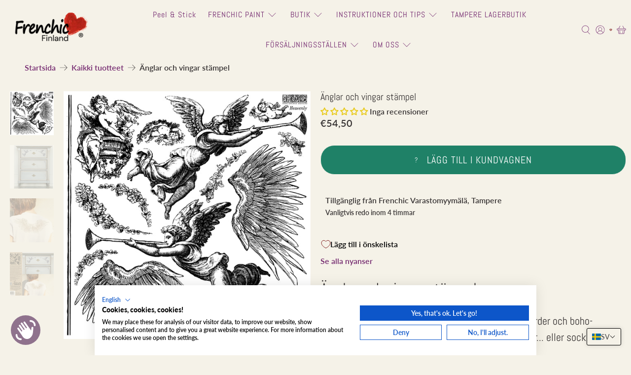

--- FILE ---
content_type: text/html; charset=utf-8
request_url: https://frenchicpaint.fi/sv/products/heavenly-leima
body_size: 108472
content:


 <!doctype html>
<html class="no-js no-touch" lang="sv">
<head>
<!-- starapps_core_start -->
<!-- This code is automatically managed by StarApps Studio -->
<!-- Please contact support@starapps.studio for any help -->
<!-- File location: snippets/starapps-core.liquid -->



    
<!-- starapps_core_end -->

<script async crossorigin fetchpriority="high" src="/cdn/shopifycloud/importmap-polyfill/es-modules-shim.2.4.0.js"></script>
<script>
  window.Store = window.Store || {};
  window.Store.id = 17909415990;
</script> <meta charset="utf-8"> <meta http-equiv="cleartype" content="on"> <meta name="robots" content="index,follow"> <meta name="viewport" content="width=device-width,initial-scale=1"> <meta name="theme-color" content="#f5f2e8"> <link rel="canonical" href="https://frenchicpaint.fi/sv/products/heavenly-leima">
<!-- Google Tag Manager -->
<script>(function(w,d,s,l,i){w[l]=w[l]||[];w[l].push({'gtm.start':
new Date().getTime(),event:'gtm.js'});var f=d.getElementsByTagName(s)[0],
j=d.createElement(s),dl=l!='dataLayer'?'&l='+l:'';j.async=true;j.src=
'https://www.googletagmanager.com/gtm.js?id='+i+dl;f.parentNode.insertBefore(j,f);
})(window,document,'script','dataLayer','GTM-WFVJXZ5');</script>
<!-- End Google Tag Manager --><title>Änglar och vingar stämpel - Frenchic Paint Finland</title> <!-- DNS prefetches --> <link rel="dns-prefetch" href="https://cdn.shopify.com"> <link rel="dns-prefetch" href="https://fonts.shopify.com"> <link rel="dns-prefetch" href="https://monorail-edge.shopifysvc.com"> <link rel="dns-prefetch" href="https://ajax.googleapis.com"> <!-- Preconnects --> <link rel="preconnect" href="https://cdn.shopify.com" crossorigin> <link rel="preconnect" href="https://fonts.shopify.com" crossorigin> <link rel="preconnect" href="https://monorail-edge.shopifysvc.com"> <link rel="preconnect" href="https://ajax.googleapis.com"> <!-- Preloads --> <!-- Preload CSS --> <link rel="preload" href="//frenchicpaint.fi/cdn/shop/t/44/assets/fancybox.css?v=30466120580444283401754371900" as="style"> <link rel="preload" href="//frenchicpaint.fi/cdn/shop/t/44/assets/theme.css?v=153525256611683404561767030444" as="style"> <!-- Preload JS --> <link rel="preload" href="https://ajax.googleapis.com/ajax/libs/jquery/3.6.0/jquery.min.js" as="script"> <link rel="preload" href="//frenchicpaint.fi/cdn/shop/t/44/assets/vendors.js?v=105789364703734492431754371900" as="script"> <link rel="preload" href="//frenchicpaint.fi/cdn/shop/t/44/assets/utilities.js?v=178049412956046755721754371900" as="script"> <link rel="preload" href="//frenchicpaint.fi/cdn/shop/t/44/assets/app.js?v=75243774340896882221754371918" as="script"> <link rel="preload" href="/services/javascripts/currencies.js" as="script"> <link rel="preload" href="//frenchicpaint.fi/cdn/shop/t/44/assets/currencyConversion.js?v=131509219858779596601754371900" as="script"> <!-- CSS for Flex --> <link rel="stylesheet" href="//frenchicpaint.fi/cdn/shop/t/44/assets/fancybox.css?v=30466120580444283401754371900"> <link rel="stylesheet" href="//frenchicpaint.fi/cdn/shop/t/44/assets/theme.css?v=153525256611683404561767030444"> <script>
    window.PXUTheme = window.PXUTheme || {};
    window.PXUTheme.version = '5.4.0';
    window.PXUTheme.name = 'Flex';</script> <script>
    

window.PXUTheme = window.PXUTheme || {};


window.PXUTheme.info = {
  name: 'Flex',
  version: '3.0.0'
}


window.PXUTheme.currency = {};
window.PXUTheme.currency.show_multiple_currencies = null;
window.PXUTheme.currency.presentment_currency = "EUR";
window.PXUTheme.currency.default_currency = "EUR";
window.PXUTheme.currency.display_format = "money_format";
window.PXUTheme.currency.money_format = "€{{amount_with_comma_separator}}";
window.PXUTheme.currency.money_format_no_currency = "€{{amount_with_comma_separator}}";
window.PXUTheme.currency.money_format_currency = "€{{amount_with_comma_separator}} EUR";
window.PXUTheme.currency.native_multi_currency = true;
window.PXUTheme.currency.iso_code = "EUR";
window.PXUTheme.currency.symbol = "€";



window.PXUTheme.allCountryOptionTags = "\u003coption value=\"Finland\" data-provinces=\"[]\"\u003eFinland\u003c\/option\u003e\n\u003coption value=\"Sweden\" data-provinces=\"[]\"\u003eSverige\u003c\/option\u003e\n\u003coption value=\"Denmark\" data-provinces=\"[]\"\u003eDanmark\u003c\/option\u003e\n\u003coption value=\"---\" data-provinces=\"[]\"\u003e---\u003c\/option\u003e\n\u003coption value=\"Afghanistan\" data-provinces=\"[]\"\u003eAfghanistan\u003c\/option\u003e\n\u003coption value=\"Aland Islands\" data-provinces=\"[]\"\u003eÅland\u003c\/option\u003e\n\u003coption value=\"Albania\" data-provinces=\"[]\"\u003eAlbanien\u003c\/option\u003e\n\u003coption value=\"Algeria\" data-provinces=\"[]\"\u003eAlgeriet\u003c\/option\u003e\n\u003coption value=\"Andorra\" data-provinces=\"[]\"\u003eAndorra\u003c\/option\u003e\n\u003coption value=\"Angola\" data-provinces=\"[]\"\u003eAngola\u003c\/option\u003e\n\u003coption value=\"Anguilla\" data-provinces=\"[]\"\u003eAnguilla\u003c\/option\u003e\n\u003coption value=\"Antigua And Barbuda\" data-provinces=\"[]\"\u003eAntigua och Barbuda\u003c\/option\u003e\n\u003coption value=\"Argentina\" data-provinces=\"[[\u0026quot;Buenos Aires\u0026quot;,\u0026quot;Buenos Aires\u0026quot;],[\u0026quot;Catamarca\u0026quot;,\u0026quot;Catamarca\u0026quot;],[\u0026quot;Chaco\u0026quot;,\u0026quot;Chaco\u0026quot;],[\u0026quot;Chubut\u0026quot;,\u0026quot;Chubut\u0026quot;],[\u0026quot;Ciudad Autónoma de Buenos Aires\u0026quot;,\u0026quot;Buenos Aires²\u0026quot;],[\u0026quot;Corrientes\u0026quot;,\u0026quot;Corrientes\u0026quot;],[\u0026quot;Córdoba\u0026quot;,\u0026quot;Córdoba\u0026quot;],[\u0026quot;Entre Ríos\u0026quot;,\u0026quot;Entre Ríos\u0026quot;],[\u0026quot;Formosa\u0026quot;,\u0026quot;Formosa\u0026quot;],[\u0026quot;Jujuy\u0026quot;,\u0026quot;Jujuy\u0026quot;],[\u0026quot;La Pampa\u0026quot;,\u0026quot;La Pampa\u0026quot;],[\u0026quot;La Rioja\u0026quot;,\u0026quot;La Rioja\u0026quot;],[\u0026quot;Mendoza\u0026quot;,\u0026quot;Mendoza\u0026quot;],[\u0026quot;Misiones\u0026quot;,\u0026quot;Misiones\u0026quot;],[\u0026quot;Neuquén\u0026quot;,\u0026quot;Neuquén\u0026quot;],[\u0026quot;Río Negro\u0026quot;,\u0026quot;Río Negro\u0026quot;],[\u0026quot;Salta\u0026quot;,\u0026quot;Salta\u0026quot;],[\u0026quot;San Juan\u0026quot;,\u0026quot;San Juan\u0026quot;],[\u0026quot;San Luis\u0026quot;,\u0026quot;San Luis\u0026quot;],[\u0026quot;Santa Cruz\u0026quot;,\u0026quot;Santa Cruz\u0026quot;],[\u0026quot;Santa Fe\u0026quot;,\u0026quot;Santa Fe\u0026quot;],[\u0026quot;Santiago Del Estero\u0026quot;,\u0026quot;Santiago del Estero\u0026quot;],[\u0026quot;Tierra Del Fuego\u0026quot;,\u0026quot;Eldslandet\u0026quot;],[\u0026quot;Tucumán\u0026quot;,\u0026quot;Tucumán\u0026quot;]]\"\u003eArgentina\u003c\/option\u003e\n\u003coption value=\"Armenia\" data-provinces=\"[]\"\u003eArmenien\u003c\/option\u003e\n\u003coption value=\"Aruba\" data-provinces=\"[]\"\u003eAruba\u003c\/option\u003e\n\u003coption value=\"Ascension Island\" data-provinces=\"[]\"\u003eAscension\u003c\/option\u003e\n\u003coption value=\"Australia\" data-provinces=\"[[\u0026quot;Australian Capital Territory\u0026quot;,\u0026quot;Australian Capital Territory\u0026quot;],[\u0026quot;New South Wales\u0026quot;,\u0026quot;New South Wales\u0026quot;],[\u0026quot;Northern Territory\u0026quot;,\u0026quot;Northern Territory\u0026quot;],[\u0026quot;Queensland\u0026quot;,\u0026quot;Queensland\u0026quot;],[\u0026quot;South Australia\u0026quot;,\u0026quot;South Australia\u0026quot;],[\u0026quot;Tasmania\u0026quot;,\u0026quot;Tasmanien\u0026quot;],[\u0026quot;Victoria\u0026quot;,\u0026quot;Victoria\u0026quot;],[\u0026quot;Western Australia\u0026quot;,\u0026quot;Western Australia\u0026quot;]]\"\u003eAustralien\u003c\/option\u003e\n\u003coption value=\"Azerbaijan\" data-provinces=\"[]\"\u003eAzerbajdzjan\u003c\/option\u003e\n\u003coption value=\"Bahamas\" data-provinces=\"[]\"\u003eBahamas\u003c\/option\u003e\n\u003coption value=\"Bahrain\" data-provinces=\"[]\"\u003eBahrain\u003c\/option\u003e\n\u003coption value=\"Bangladesh\" data-provinces=\"[]\"\u003eBangladesh\u003c\/option\u003e\n\u003coption value=\"Barbados\" data-provinces=\"[]\"\u003eBarbados\u003c\/option\u003e\n\u003coption value=\"Belgium\" data-provinces=\"[]\"\u003eBelgien\u003c\/option\u003e\n\u003coption value=\"Belize\" data-provinces=\"[]\"\u003eBelize\u003c\/option\u003e\n\u003coption value=\"Benin\" data-provinces=\"[]\"\u003eBenin\u003c\/option\u003e\n\u003coption value=\"Bermuda\" data-provinces=\"[]\"\u003eBermuda\u003c\/option\u003e\n\u003coption value=\"Bhutan\" data-provinces=\"[]\"\u003eBhutan\u003c\/option\u003e\n\u003coption value=\"Bolivia\" data-provinces=\"[]\"\u003eBolivia\u003c\/option\u003e\n\u003coption value=\"Bosnia And Herzegovina\" data-provinces=\"[]\"\u003eBosnien och Hercegovina\u003c\/option\u003e\n\u003coption value=\"Botswana\" data-provinces=\"[]\"\u003eBotswana\u003c\/option\u003e\n\u003coption value=\"Brazil\" data-provinces=\"[[\u0026quot;Acre\u0026quot;,\u0026quot;Acre\u0026quot;],[\u0026quot;Alagoas\u0026quot;,\u0026quot;Alagoas\u0026quot;],[\u0026quot;Amapá\u0026quot;,\u0026quot;Amapá\u0026quot;],[\u0026quot;Amazonas\u0026quot;,\u0026quot;Amazonas\u0026quot;],[\u0026quot;Bahia\u0026quot;,\u0026quot;Bahia\u0026quot;],[\u0026quot;Ceará\u0026quot;,\u0026quot;Ceará\u0026quot;],[\u0026quot;Distrito Federal\u0026quot;,\u0026quot;Brasiliens federala distrikt\u0026quot;],[\u0026quot;Espírito Santo\u0026quot;,\u0026quot;Espírito Santo\u0026quot;],[\u0026quot;Goiás\u0026quot;,\u0026quot;Goiás\u0026quot;],[\u0026quot;Maranhão\u0026quot;,\u0026quot;Maranhão\u0026quot;],[\u0026quot;Mato Grosso\u0026quot;,\u0026quot;Mato Grosso\u0026quot;],[\u0026quot;Mato Grosso do Sul\u0026quot;,\u0026quot;Mato Grosso do Sul\u0026quot;],[\u0026quot;Minas Gerais\u0026quot;,\u0026quot;Minas Gerais\u0026quot;],[\u0026quot;Paraná\u0026quot;,\u0026quot;Paraná\u0026quot;],[\u0026quot;Paraíba\u0026quot;,\u0026quot;Paraíba\u0026quot;],[\u0026quot;Pará\u0026quot;,\u0026quot;Pará\u0026quot;],[\u0026quot;Pernambuco\u0026quot;,\u0026quot;Pernambuco\u0026quot;],[\u0026quot;Piauí\u0026quot;,\u0026quot;Piauí\u0026quot;],[\u0026quot;Rio Grande do Norte\u0026quot;,\u0026quot;Rio Grande do Norte\u0026quot;],[\u0026quot;Rio Grande do Sul\u0026quot;,\u0026quot;Rio Grande do Sul\u0026quot;],[\u0026quot;Rio de Janeiro\u0026quot;,\u0026quot;Rio de Janeiro\u0026quot;],[\u0026quot;Rondônia\u0026quot;,\u0026quot;Rondônia\u0026quot;],[\u0026quot;Roraima\u0026quot;,\u0026quot;Roraima\u0026quot;],[\u0026quot;Santa Catarina\u0026quot;,\u0026quot;Santa Catarina\u0026quot;],[\u0026quot;Sergipe\u0026quot;,\u0026quot;Sergipe\u0026quot;],[\u0026quot;São Paulo\u0026quot;,\u0026quot;São Paulo\u0026quot;],[\u0026quot;Tocantins\u0026quot;,\u0026quot;Tocantins\u0026quot;]]\"\u003eBrasilien\u003c\/option\u003e\n\u003coption value=\"Virgin Islands, British\" data-provinces=\"[]\"\u003eBrittiska Jungfruöarna\u003c\/option\u003e\n\u003coption value=\"British Indian Ocean Territory\" data-provinces=\"[]\"\u003eBrittiska territoriet i Indiska oceanen\u003c\/option\u003e\n\u003coption value=\"Brunei\" data-provinces=\"[]\"\u003eBrunei\u003c\/option\u003e\n\u003coption value=\"Bulgaria\" data-provinces=\"[]\"\u003eBulgarien\u003c\/option\u003e\n\u003coption value=\"Burkina Faso\" data-provinces=\"[]\"\u003eBurkina Faso\u003c\/option\u003e\n\u003coption value=\"Burundi\" data-provinces=\"[]\"\u003eBurundi\u003c\/option\u003e\n\u003coption value=\"Cayman Islands\" data-provinces=\"[]\"\u003eCaymanöarna\u003c\/option\u003e\n\u003coption value=\"Central African Republic\" data-provinces=\"[]\"\u003eCentralafrikanska republiken\u003c\/option\u003e\n\u003coption value=\"Chile\" data-provinces=\"[[\u0026quot;Antofagasta\u0026quot;,\u0026quot;Región de Antofagasta\u0026quot;],[\u0026quot;Araucanía\u0026quot;,\u0026quot;Región de la Araucanía\u0026quot;],[\u0026quot;Arica and Parinacota\u0026quot;,\u0026quot;Región de Arica y Parinacota\u0026quot;],[\u0026quot;Atacama\u0026quot;,\u0026quot;Región de Atacama\u0026quot;],[\u0026quot;Aysén\u0026quot;,\u0026quot;Región de Aisén\u0026quot;],[\u0026quot;Biobío\u0026quot;,\u0026quot;Región del BioBío\u0026quot;],[\u0026quot;Coquimbo\u0026quot;,\u0026quot;Región de Coquimbo\u0026quot;],[\u0026quot;Los Lagos\u0026quot;,\u0026quot;Región de Los Lagos\u0026quot;],[\u0026quot;Los Ríos\u0026quot;,\u0026quot;Región de Los Ríos\u0026quot;],[\u0026quot;Magallanes\u0026quot;,\u0026quot;Región de Magallanes y de la Antártica Chilena\u0026quot;],[\u0026quot;Maule\u0026quot;,\u0026quot;Región del Maule\u0026quot;],[\u0026quot;O\u0026#39;Higgins\u0026quot;,\u0026quot;Región de O’Higgins\u0026quot;],[\u0026quot;Santiago\u0026quot;,\u0026quot;Región Metropolitana de Santiago\u0026quot;],[\u0026quot;Tarapacá\u0026quot;,\u0026quot;Región de Tarapacá\u0026quot;],[\u0026quot;Valparaíso\u0026quot;,\u0026quot;Región de Valparaíso\u0026quot;],[\u0026quot;Ñuble\u0026quot;,\u0026quot;Ñuble\u0026quot;]]\"\u003eChile\u003c\/option\u003e\n\u003coption value=\"Colombia\" data-provinces=\"[[\u0026quot;Amazonas\u0026quot;,\u0026quot;Amazonas\u0026quot;],[\u0026quot;Antioquia\u0026quot;,\u0026quot;Antioquia\u0026quot;],[\u0026quot;Arauca\u0026quot;,\u0026quot;Arauca\u0026quot;],[\u0026quot;Atlántico\u0026quot;,\u0026quot;Atlántico\u0026quot;],[\u0026quot;Bogotá, D.C.\u0026quot;,\u0026quot;Bogotá\u0026quot;],[\u0026quot;Bolívar\u0026quot;,\u0026quot;Bolívar\u0026quot;],[\u0026quot;Boyacá\u0026quot;,\u0026quot;Boyacá\u0026quot;],[\u0026quot;Caldas\u0026quot;,\u0026quot;Caldas\u0026quot;],[\u0026quot;Caquetá\u0026quot;,\u0026quot;Caquetá\u0026quot;],[\u0026quot;Casanare\u0026quot;,\u0026quot;Casanare\u0026quot;],[\u0026quot;Cauca\u0026quot;,\u0026quot;Cauca\u0026quot;],[\u0026quot;Cesar\u0026quot;,\u0026quot;Cesar\u0026quot;],[\u0026quot;Chocó\u0026quot;,\u0026quot;Chocó\u0026quot;],[\u0026quot;Cundinamarca\u0026quot;,\u0026quot;Cundinamarca\u0026quot;],[\u0026quot;Córdoba\u0026quot;,\u0026quot;Córdoba\u0026quot;],[\u0026quot;Guainía\u0026quot;,\u0026quot;Guainía\u0026quot;],[\u0026quot;Guaviare\u0026quot;,\u0026quot;Guaviare\u0026quot;],[\u0026quot;Huila\u0026quot;,\u0026quot;Huila\u0026quot;],[\u0026quot;La Guajira\u0026quot;,\u0026quot;La Guajira\u0026quot;],[\u0026quot;Magdalena\u0026quot;,\u0026quot;Magdalena\u0026quot;],[\u0026quot;Meta\u0026quot;,\u0026quot;Meta\u0026quot;],[\u0026quot;Nariño\u0026quot;,\u0026quot;Nariño\u0026quot;],[\u0026quot;Norte de Santander\u0026quot;,\u0026quot;Norte de Santander\u0026quot;],[\u0026quot;Putumayo\u0026quot;,\u0026quot;Putumayo\u0026quot;],[\u0026quot;Quindío\u0026quot;,\u0026quot;Quindío\u0026quot;],[\u0026quot;Risaralda\u0026quot;,\u0026quot;Risaralda\u0026quot;],[\u0026quot;San Andrés, Providencia y Santa Catalina\u0026quot;,\u0026quot;San Andrés och Providencia\u0026quot;],[\u0026quot;Santander\u0026quot;,\u0026quot;Santander\u0026quot;],[\u0026quot;Sucre\u0026quot;,\u0026quot;Sucre\u0026quot;],[\u0026quot;Tolima\u0026quot;,\u0026quot;Tolima\u0026quot;],[\u0026quot;Valle del Cauca\u0026quot;,\u0026quot;Valle del Cauca\u0026quot;],[\u0026quot;Vaupés\u0026quot;,\u0026quot;Vaupés\u0026quot;],[\u0026quot;Vichada\u0026quot;,\u0026quot;Vichada\u0026quot;]]\"\u003eColombia\u003c\/option\u003e\n\u003coption value=\"Cook Islands\" data-provinces=\"[]\"\u003eCooköarna\u003c\/option\u003e\n\u003coption value=\"Costa Rica\" data-provinces=\"[[\u0026quot;Alajuela\u0026quot;,\u0026quot;Alajuela\u0026quot;],[\u0026quot;Cartago\u0026quot;,\u0026quot;Cartago\u0026quot;],[\u0026quot;Guanacaste\u0026quot;,\u0026quot;Guanacaste\u0026quot;],[\u0026quot;Heredia\u0026quot;,\u0026quot;Heredia\u0026quot;],[\u0026quot;Limón\u0026quot;,\u0026quot;Limón\u0026quot;],[\u0026quot;Puntarenas\u0026quot;,\u0026quot;Puntarenas\u0026quot;],[\u0026quot;San José\u0026quot;,\u0026quot;San José\u0026quot;]]\"\u003eCosta Rica\u003c\/option\u003e\n\u003coption value=\"Curaçao\" data-provinces=\"[]\"\u003eCuraçao\u003c\/option\u003e\n\u003coption value=\"Cyprus\" data-provinces=\"[]\"\u003eCypern\u003c\/option\u003e\n\u003coption value=\"Côte d'Ivoire\" data-provinces=\"[]\"\u003eCôte d’Ivoire\u003c\/option\u003e\n\u003coption value=\"Denmark\" data-provinces=\"[]\"\u003eDanmark\u003c\/option\u003e\n\u003coption value=\"Djibouti\" data-provinces=\"[]\"\u003eDjibouti\u003c\/option\u003e\n\u003coption value=\"Dominica\" data-provinces=\"[]\"\u003eDominica\u003c\/option\u003e\n\u003coption value=\"Dominican Republic\" data-provinces=\"[]\"\u003eDominikanska republiken\u003c\/option\u003e\n\u003coption value=\"Ecuador\" data-provinces=\"[]\"\u003eEcuador\u003c\/option\u003e\n\u003coption value=\"Egypt\" data-provinces=\"[[\u0026quot;6th of October\u0026quot;,\u0026quot;6 oktober\u0026quot;],[\u0026quot;Al Sharqia\u0026quot;,\u0026quot;Ash-Sharqiyya\u0026quot;],[\u0026quot;Alexandria\u0026quot;,\u0026quot;Guvernementet Alexandria\u0026quot;],[\u0026quot;Aswan\u0026quot;,\u0026quot;Guvernementet Assuan\u0026quot;],[\u0026quot;Asyut\u0026quot;,\u0026quot;Guvernementet Asyut\u0026quot;],[\u0026quot;Beheira\u0026quot;,\u0026quot;Guvernementet Beheira\u0026quot;],[\u0026quot;Beni Suef\u0026quot;,\u0026quot;Guvernementet Beni Suef\u0026quot;],[\u0026quot;Cairo\u0026quot;,\u0026quot;Guvernementet Kairo\u0026quot;],[\u0026quot;Dakahlia\u0026quot;,\u0026quot;Ad-Daqahliyya\u0026quot;],[\u0026quot;Damietta\u0026quot;,\u0026quot;Guvernementet Damietta\u0026quot;],[\u0026quot;Faiyum\u0026quot;,\u0026quot;Guvernementet Faijum\u0026quot;],[\u0026quot;Gharbia\u0026quot;,\u0026quot;Guvernementet Al-Gharbiyya\u0026quot;],[\u0026quot;Giza\u0026quot;,\u0026quot;Guvernementet Giza\u0026quot;],[\u0026quot;Helwan\u0026quot;,\u0026quot;Helwan\u0026quot;],[\u0026quot;Ismailia\u0026quot;,\u0026quot;Guvernementet Ismailia\u0026quot;],[\u0026quot;Kafr el-Sheikh\u0026quot;,\u0026quot;Kafr el-Sheikh\u0026quot;],[\u0026quot;Luxor\u0026quot;,\u0026quot;Guvernementet Luxor\u0026quot;],[\u0026quot;Matrouh\u0026quot;,\u0026quot;Guvernementet Matruh\u0026quot;],[\u0026quot;Minya\u0026quot;,\u0026quot;Guvernementet Al-Minya\u0026quot;],[\u0026quot;Monufia\u0026quot;,\u0026quot;Guvernementet Al-Minufiyya\u0026quot;],[\u0026quot;New Valley\u0026quot;,\u0026quot;Guvernementet Al-Wadi al-Jadid\u0026quot;],[\u0026quot;North Sinai\u0026quot;,\u0026quot;Guvernementet Sina ash-Shamaliyya\u0026quot;],[\u0026quot;Port Said\u0026quot;,\u0026quot;Port Said\u0026quot;],[\u0026quot;Qalyubia\u0026quot;,\u0026quot;Al-Qalyubiyya\u0026quot;],[\u0026quot;Qena\u0026quot;,\u0026quot;Guvernementet Qena\u0026quot;],[\u0026quot;Red Sea\u0026quot;,\u0026quot;Guvernementet Al-Bahr al-Ahmar\u0026quot;],[\u0026quot;Sohag\u0026quot;,\u0026quot;Guvernementet Sohag\u0026quot;],[\u0026quot;South Sinai\u0026quot;,\u0026quot;Guvernementet Sina al-Janubiyya\u0026quot;],[\u0026quot;Suez\u0026quot;,\u0026quot;Suez\u0026quot;]]\"\u003eEgypten\u003c\/option\u003e\n\u003coption value=\"Equatorial Guinea\" data-provinces=\"[]\"\u003eEkvatorialguinea\u003c\/option\u003e\n\u003coption value=\"El Salvador\" data-provinces=\"[[\u0026quot;Ahuachapán\u0026quot;,\u0026quot;Ahuachapán\u0026quot;],[\u0026quot;Cabañas\u0026quot;,\u0026quot;Cabañas\u0026quot;],[\u0026quot;Chalatenango\u0026quot;,\u0026quot;Chalatenango\u0026quot;],[\u0026quot;Cuscatlán\u0026quot;,\u0026quot;Cuscatlan\u0026quot;],[\u0026quot;La Libertad\u0026quot;,\u0026quot;La Libertad\u0026quot;],[\u0026quot;La Paz\u0026quot;,\u0026quot;La Paz\u0026quot;],[\u0026quot;La Unión\u0026quot;,\u0026quot;La Unión\u0026quot;],[\u0026quot;Morazán\u0026quot;,\u0026quot;Morazan\u0026quot;],[\u0026quot;San Miguel\u0026quot;,\u0026quot;San Miguel\u0026quot;],[\u0026quot;San Salvador\u0026quot;,\u0026quot;San Salvador\u0026quot;],[\u0026quot;San Vicente\u0026quot;,\u0026quot;San Vincente\u0026quot;],[\u0026quot;Santa Ana\u0026quot;,\u0026quot;Santa Ana\u0026quot;],[\u0026quot;Sonsonate\u0026quot;,\u0026quot;Sonsonate\u0026quot;],[\u0026quot;Usulután\u0026quot;,\u0026quot;Usulutan\u0026quot;]]\"\u003eEl Salvador\u003c\/option\u003e\n\u003coption value=\"Eritrea\" data-provinces=\"[]\"\u003eEritrea\u003c\/option\u003e\n\u003coption value=\"Estonia\" data-provinces=\"[]\"\u003eEstland\u003c\/option\u003e\n\u003coption value=\"Ethiopia\" data-provinces=\"[]\"\u003eEtiopien\u003c\/option\u003e\n\u003coption value=\"Falkland Islands (Malvinas)\" data-provinces=\"[]\"\u003eFalklandsöarna\u003c\/option\u003e\n\u003coption value=\"Faroe Islands\" data-provinces=\"[]\"\u003eFäröarna\u003c\/option\u003e\n\u003coption value=\"Fiji\" data-provinces=\"[]\"\u003eFiji\u003c\/option\u003e\n\u003coption value=\"Philippines\" data-provinces=\"[[\u0026quot;Abra\u0026quot;,\u0026quot;Abra\u0026quot;],[\u0026quot;Agusan del Norte\u0026quot;,\u0026quot;Agusan del Norte\u0026quot;],[\u0026quot;Agusan del Sur\u0026quot;,\u0026quot;Agusan del Sur\u0026quot;],[\u0026quot;Aklan\u0026quot;,\u0026quot;Aklan\u0026quot;],[\u0026quot;Albay\u0026quot;,\u0026quot;Albay\u0026quot;],[\u0026quot;Antique\u0026quot;,\u0026quot;Antique\u0026quot;],[\u0026quot;Apayao\u0026quot;,\u0026quot;Apayao\u0026quot;],[\u0026quot;Aurora\u0026quot;,\u0026quot;Aurora\u0026quot;],[\u0026quot;Basilan\u0026quot;,\u0026quot;Basilan\u0026quot;],[\u0026quot;Bataan\u0026quot;,\u0026quot;Bataan\u0026quot;],[\u0026quot;Batanes\u0026quot;,\u0026quot;Batanes\u0026quot;],[\u0026quot;Batangas\u0026quot;,\u0026quot;Batangas\u0026quot;],[\u0026quot;Benguet\u0026quot;,\u0026quot;Benguet\u0026quot;],[\u0026quot;Biliran\u0026quot;,\u0026quot;Biliran\u0026quot;],[\u0026quot;Bohol\u0026quot;,\u0026quot;Bohol\u0026quot;],[\u0026quot;Bukidnon\u0026quot;,\u0026quot;Bukidnon\u0026quot;],[\u0026quot;Bulacan\u0026quot;,\u0026quot;Bulacan\u0026quot;],[\u0026quot;Cagayan\u0026quot;,\u0026quot;Cagayan\u0026quot;],[\u0026quot;Camarines Norte\u0026quot;,\u0026quot;Camarines Norte\u0026quot;],[\u0026quot;Camarines Sur\u0026quot;,\u0026quot;Camarines Sur\u0026quot;],[\u0026quot;Camiguin\u0026quot;,\u0026quot;Camiguin\u0026quot;],[\u0026quot;Capiz\u0026quot;,\u0026quot;Capiz\u0026quot;],[\u0026quot;Catanduanes\u0026quot;,\u0026quot;Catanduanes\u0026quot;],[\u0026quot;Cavite\u0026quot;,\u0026quot;Provins Cavite\u0026quot;],[\u0026quot;Cebu\u0026quot;,\u0026quot;Cebu\u0026quot;],[\u0026quot;Cotabato\u0026quot;,\u0026quot;Cotabato\u0026quot;],[\u0026quot;Davao Occidental\u0026quot;,\u0026quot;Davao Occidental\u0026quot;],[\u0026quot;Davao Oriental\u0026quot;,\u0026quot;Davao Oriental\u0026quot;],[\u0026quot;Davao de Oro\u0026quot;,\u0026quot;Composteladalen\u0026quot;],[\u0026quot;Davao del Norte\u0026quot;,\u0026quot;Davao del Norte\u0026quot;],[\u0026quot;Davao del Sur\u0026quot;,\u0026quot;Davao del Sur\u0026quot;],[\u0026quot;Dinagat Islands\u0026quot;,\u0026quot;Dinagatöarna\u0026quot;],[\u0026quot;Eastern Samar\u0026quot;,\u0026quot;Östra Samar\u0026quot;],[\u0026quot;Guimaras\u0026quot;,\u0026quot;Guimaras\u0026quot;],[\u0026quot;Ifugao\u0026quot;,\u0026quot;Ifugao\u0026quot;],[\u0026quot;Ilocos Norte\u0026quot;,\u0026quot;Norra Ilocos\u0026quot;],[\u0026quot;Ilocos Sur\u0026quot;,\u0026quot;Södra Ilocos\u0026quot;],[\u0026quot;Iloilo\u0026quot;,\u0026quot;Iloilo\u0026quot;],[\u0026quot;Isabela\u0026quot;,\u0026quot;Isabela\u0026quot;],[\u0026quot;Kalinga\u0026quot;,\u0026quot;Kalinga\u0026quot;],[\u0026quot;La Union\u0026quot;,\u0026quot;La Union\u0026quot;],[\u0026quot;Laguna\u0026quot;,\u0026quot;Laguna\u0026quot;],[\u0026quot;Lanao del Norte\u0026quot;,\u0026quot;Lanao del Norte\u0026quot;],[\u0026quot;Lanao del Sur\u0026quot;,\u0026quot;Lanao del Sur\u0026quot;],[\u0026quot;Leyte\u0026quot;,\u0026quot;Leyte\u0026quot;],[\u0026quot;Maguindanao\u0026quot;,\u0026quot;Maguindanao\u0026quot;],[\u0026quot;Marinduque\u0026quot;,\u0026quot;Marinduque\u0026quot;],[\u0026quot;Masbate\u0026quot;,\u0026quot;Masbate\u0026quot;],[\u0026quot;Metro Manila\u0026quot;,\u0026quot;Metro Manila\u0026quot;],[\u0026quot;Misamis Occidental\u0026quot;,\u0026quot;Misamis Occidental\u0026quot;],[\u0026quot;Misamis Oriental\u0026quot;,\u0026quot;Misamis Oriental\u0026quot;],[\u0026quot;Mountain Province\u0026quot;,\u0026quot;Bergsprovinsen\u0026quot;],[\u0026quot;Negros Occidental\u0026quot;,\u0026quot;Negros Occidental\u0026quot;],[\u0026quot;Negros Oriental\u0026quot;,\u0026quot;Negros Oriental\u0026quot;],[\u0026quot;Northern Samar\u0026quot;,\u0026quot;Norra Samar\u0026quot;],[\u0026quot;Nueva Ecija\u0026quot;,\u0026quot;Nueva Ecija\u0026quot;],[\u0026quot;Nueva Vizcaya\u0026quot;,\u0026quot;Nueva Vizcaya\u0026quot;],[\u0026quot;Occidental Mindoro\u0026quot;,\u0026quot;Occidental Mindoro\u0026quot;],[\u0026quot;Oriental Mindoro\u0026quot;,\u0026quot;Oriental Mindoro\u0026quot;],[\u0026quot;Palawan\u0026quot;,\u0026quot;Palawan\u0026quot;],[\u0026quot;Pampanga\u0026quot;,\u0026quot;Pampanga\u0026quot;],[\u0026quot;Pangasinan\u0026quot;,\u0026quot;Pangasinan\u0026quot;],[\u0026quot;Quezon\u0026quot;,\u0026quot;Quezon\u0026quot;],[\u0026quot;Quirino\u0026quot;,\u0026quot;Quirino\u0026quot;],[\u0026quot;Rizal\u0026quot;,\u0026quot;Rizal\u0026quot;],[\u0026quot;Romblon\u0026quot;,\u0026quot;Romblon\u0026quot;],[\u0026quot;Samar\u0026quot;,\u0026quot;Samar\u0026quot;],[\u0026quot;Sarangani\u0026quot;,\u0026quot;Sarangani\u0026quot;],[\u0026quot;Siquijor\u0026quot;,\u0026quot;Siquijor\u0026quot;],[\u0026quot;Sorsogon\u0026quot;,\u0026quot;Sorsogon\u0026quot;],[\u0026quot;South Cotabato\u0026quot;,\u0026quot;Södra Cotabato\u0026quot;],[\u0026quot;Southern Leyte\u0026quot;,\u0026quot;Södra Leyte\u0026quot;],[\u0026quot;Sultan Kudarat\u0026quot;,\u0026quot;Sultan Kudarat\u0026quot;],[\u0026quot;Sulu\u0026quot;,\u0026quot;Sulu\u0026quot;],[\u0026quot;Surigao del Norte\u0026quot;,\u0026quot;Surigao del Norte\u0026quot;],[\u0026quot;Surigao del Sur\u0026quot;,\u0026quot;Surigao del Sur\u0026quot;],[\u0026quot;Tarlac\u0026quot;,\u0026quot;Tarlac\u0026quot;],[\u0026quot;Tawi-Tawi\u0026quot;,\u0026quot;Tawi-Tawi\u0026quot;],[\u0026quot;Zambales\u0026quot;,\u0026quot;Zambales\u0026quot;],[\u0026quot;Zamboanga Sibugay\u0026quot;,\u0026quot;Zamboanga Sibugay\u0026quot;],[\u0026quot;Zamboanga del Norte\u0026quot;,\u0026quot;Zamboanga del Norte\u0026quot;],[\u0026quot;Zamboanga del Sur\u0026quot;,\u0026quot;Zamboanga del Sur\u0026quot;]]\"\u003eFilippinerna\u003c\/option\u003e\n\u003coption value=\"Finland\" data-provinces=\"[]\"\u003eFinland\u003c\/option\u003e\n\u003coption value=\"United Arab Emirates\" data-provinces=\"[[\u0026quot;Abu Dhabi\u0026quot;,\u0026quot;Emiratet Abu Dhabi\u0026quot;],[\u0026quot;Ajman\u0026quot;,\u0026quot;Emiratet Ajman\u0026quot;],[\u0026quot;Dubai\u0026quot;,\u0026quot;Emiratet Dubai\u0026quot;],[\u0026quot;Fujairah\u0026quot;,\u0026quot;Emiratet Fujairah\u0026quot;],[\u0026quot;Ras al-Khaimah\u0026quot;,\u0026quot;Emiratet Ras al-Khaimah\u0026quot;],[\u0026quot;Sharjah\u0026quot;,\u0026quot;Emiratet Sharjah\u0026quot;],[\u0026quot;Umm al-Quwain\u0026quot;,\u0026quot;Emiratet Umm al-Qaywayn\u0026quot;]]\"\u003eFörenade Arabemiraten\u003c\/option\u003e\n\u003coption value=\"France\" data-provinces=\"[]\"\u003eFrankrike\u003c\/option\u003e\n\u003coption value=\"French Guiana\" data-provinces=\"[]\"\u003eFranska Guyana\u003c\/option\u003e\n\u003coption value=\"French Polynesia\" data-provinces=\"[]\"\u003eFranska Polynesien\u003c\/option\u003e\n\u003coption value=\"French Southern Territories\" data-provinces=\"[]\"\u003eFranska sydterritorierna\u003c\/option\u003e\n\u003coption value=\"Gabon\" data-provinces=\"[]\"\u003eGabon\u003c\/option\u003e\n\u003coption value=\"Gambia\" data-provinces=\"[]\"\u003eGambia\u003c\/option\u003e\n\u003coption value=\"Georgia\" data-provinces=\"[]\"\u003eGeorgien\u003c\/option\u003e\n\u003coption value=\"Ghana\" data-provinces=\"[]\"\u003eGhana\u003c\/option\u003e\n\u003coption value=\"Gibraltar\" data-provinces=\"[]\"\u003eGibraltar\u003c\/option\u003e\n\u003coption value=\"Greece\" data-provinces=\"[]\"\u003eGrekland\u003c\/option\u003e\n\u003coption value=\"Grenada\" data-provinces=\"[]\"\u003eGrenada\u003c\/option\u003e\n\u003coption value=\"Greenland\" data-provinces=\"[]\"\u003eGrönland\u003c\/option\u003e\n\u003coption value=\"Guadeloupe\" data-provinces=\"[]\"\u003eGuadeloupe\u003c\/option\u003e\n\u003coption value=\"Guatemala\" data-provinces=\"[[\u0026quot;Alta Verapaz\u0026quot;,\u0026quot;Departamento de Alta Verapaz\u0026quot;],[\u0026quot;Baja Verapaz\u0026quot;,\u0026quot;Departamento de Baja Verapaz\u0026quot;],[\u0026quot;Chimaltenango\u0026quot;,\u0026quot;Departamento de Chimaltenango\u0026quot;],[\u0026quot;Chiquimula\u0026quot;,\u0026quot;Chiquimula\u0026quot;],[\u0026quot;El Progreso\u0026quot;,\u0026quot;Departamento de El Progreso\u0026quot;],[\u0026quot;Escuintla\u0026quot;,\u0026quot;Departamento de Escuintla\u0026quot;],[\u0026quot;Guatemala\u0026quot;,\u0026quot;Guatemala\u0026quot;],[\u0026quot;Huehuetenango\u0026quot;,\u0026quot;Departamento de Huehuetenango\u0026quot;],[\u0026quot;Izabal\u0026quot;,\u0026quot;Departamento de Izabal\u0026quot;],[\u0026quot;Jalapa\u0026quot;,\u0026quot;Departamento de Jalapa\u0026quot;],[\u0026quot;Jutiapa\u0026quot;,\u0026quot;Departamento de Jutiapa\u0026quot;],[\u0026quot;Petén\u0026quot;,\u0026quot;Petén\u0026quot;],[\u0026quot;Quetzaltenango\u0026quot;,\u0026quot;Departamento de Quetzaltenango\u0026quot;],[\u0026quot;Quiché\u0026quot;,\u0026quot;Departamento del Quiché\u0026quot;],[\u0026quot;Retalhuleu\u0026quot;,\u0026quot;Departamento de Retalhuleu\u0026quot;],[\u0026quot;Sacatepéquez\u0026quot;,\u0026quot;Departamento de Sacatepéquez\u0026quot;],[\u0026quot;San Marcos\u0026quot;,\u0026quot;Departamento de San Marcos\u0026quot;],[\u0026quot;Santa Rosa\u0026quot;,\u0026quot;Departamento de Santa Rosa (departement)\u0026quot;],[\u0026quot;Sololá\u0026quot;,\u0026quot;Departamento de Sololá\u0026quot;],[\u0026quot;Suchitepéquez\u0026quot;,\u0026quot;Departamento de Suchitepéquez\u0026quot;],[\u0026quot;Totonicapán\u0026quot;,\u0026quot;Departamento de Totonicapán\u0026quot;],[\u0026quot;Zacapa\u0026quot;,\u0026quot;Departamento de Zacapa\u0026quot;]]\"\u003eGuatemala\u003c\/option\u003e\n\u003coption value=\"Guernsey\" data-provinces=\"[]\"\u003eGuernsey\u003c\/option\u003e\n\u003coption value=\"Guinea\" data-provinces=\"[]\"\u003eGuinea\u003c\/option\u003e\n\u003coption value=\"Guinea Bissau\" data-provinces=\"[]\"\u003eGuinea-Bissau\u003c\/option\u003e\n\u003coption value=\"Guyana\" data-provinces=\"[]\"\u003eGuyana\u003c\/option\u003e\n\u003coption value=\"Haiti\" data-provinces=\"[]\"\u003eHaiti\u003c\/option\u003e\n\u003coption value=\"Honduras\" data-provinces=\"[]\"\u003eHonduras\u003c\/option\u003e\n\u003coption value=\"Hong Kong\" data-provinces=\"[[\u0026quot;Hong Kong Island\u0026quot;,\u0026quot;Hong Kong Island\u0026quot;],[\u0026quot;Kowloon\u0026quot;,\u0026quot;Kowloon\u0026quot;],[\u0026quot;New Territories\u0026quot;,\u0026quot;Nya territorierna\u0026quot;]]\"\u003eHongkong SAR\u003c\/option\u003e\n\u003coption value=\"India\" data-provinces=\"[[\u0026quot;Andaman and Nicobar Islands\u0026quot;,\u0026quot;Andamanerna och Nikobarerna\u0026quot;],[\u0026quot;Andhra Pradesh\u0026quot;,\u0026quot;Andhra Pradesh\u0026quot;],[\u0026quot;Arunachal Pradesh\u0026quot;,\u0026quot;Arunachal Pradesh\u0026quot;],[\u0026quot;Assam\u0026quot;,\u0026quot;Assam\u0026quot;],[\u0026quot;Bihar\u0026quot;,\u0026quot;Bihar\u0026quot;],[\u0026quot;Chandigarh\u0026quot;,\u0026quot;Chandigarh\u0026quot;],[\u0026quot;Chhattisgarh\u0026quot;,\u0026quot;Chhattisgarh\u0026quot;],[\u0026quot;Dadra and Nagar Haveli\u0026quot;,\u0026quot;Dadra och Nagar Haveli\u0026quot;],[\u0026quot;Daman and Diu\u0026quot;,\u0026quot;Daman och Diu\u0026quot;],[\u0026quot;Delhi\u0026quot;,\u0026quot;Delhi\u0026quot;],[\u0026quot;Goa\u0026quot;,\u0026quot;Goa\u0026quot;],[\u0026quot;Gujarat\u0026quot;,\u0026quot;Gujarat\u0026quot;],[\u0026quot;Haryana\u0026quot;,\u0026quot;Haryana\u0026quot;],[\u0026quot;Himachal Pradesh\u0026quot;,\u0026quot;Himachal Pradesh\u0026quot;],[\u0026quot;Jammu and Kashmir\u0026quot;,\u0026quot;Jammu och Kashmir\u0026quot;],[\u0026quot;Jharkhand\u0026quot;,\u0026quot;Jharkhand\u0026quot;],[\u0026quot;Karnataka\u0026quot;,\u0026quot;Karnataka\u0026quot;],[\u0026quot;Kerala\u0026quot;,\u0026quot;Kerala\u0026quot;],[\u0026quot;Ladakh\u0026quot;,\u0026quot;Ladakh\u0026quot;],[\u0026quot;Lakshadweep\u0026quot;,\u0026quot;Lakshadweep\u0026quot;],[\u0026quot;Madhya Pradesh\u0026quot;,\u0026quot;Madhya Pradesh\u0026quot;],[\u0026quot;Maharashtra\u0026quot;,\u0026quot;Maharashtra\u0026quot;],[\u0026quot;Manipur\u0026quot;,\u0026quot;Manipur\u0026quot;],[\u0026quot;Meghalaya\u0026quot;,\u0026quot;Meghalaya\u0026quot;],[\u0026quot;Mizoram\u0026quot;,\u0026quot;Mizoram\u0026quot;],[\u0026quot;Nagaland\u0026quot;,\u0026quot;Nagaland\u0026quot;],[\u0026quot;Odisha\u0026quot;,\u0026quot;Odisha\u0026quot;],[\u0026quot;Puducherry\u0026quot;,\u0026quot;Pondicherry\u0026quot;],[\u0026quot;Punjab\u0026quot;,\u0026quot;Punjab\u0026quot;],[\u0026quot;Rajasthan\u0026quot;,\u0026quot;Rajasthan\u0026quot;],[\u0026quot;Sikkim\u0026quot;,\u0026quot;Sikkim\u0026quot;],[\u0026quot;Tamil Nadu\u0026quot;,\u0026quot;Tamil Nadu\u0026quot;],[\u0026quot;Telangana\u0026quot;,\u0026quot;Telangana\u0026quot;],[\u0026quot;Tripura\u0026quot;,\u0026quot;Tripura\u0026quot;],[\u0026quot;Uttar Pradesh\u0026quot;,\u0026quot;Uttar Pradesh\u0026quot;],[\u0026quot;Uttarakhand\u0026quot;,\u0026quot;Uttarakhand\u0026quot;],[\u0026quot;West Bengal\u0026quot;,\u0026quot;Västbengalen\u0026quot;]]\"\u003eIndien\u003c\/option\u003e\n\u003coption value=\"Indonesia\" data-provinces=\"[[\u0026quot;Aceh\u0026quot;,\u0026quot;Aceh\u0026quot;],[\u0026quot;Bali\u0026quot;,\u0026quot;Bali\u0026quot;],[\u0026quot;Bangka Belitung\u0026quot;,\u0026quot;Bangka-Belitung\u0026quot;],[\u0026quot;Banten\u0026quot;,\u0026quot;Banten\u0026quot;],[\u0026quot;Bengkulu\u0026quot;,\u0026quot;Bengkulu\u0026quot;],[\u0026quot;Gorontalo\u0026quot;,\u0026quot;Gorontalo\u0026quot;],[\u0026quot;Jakarta\u0026quot;,\u0026quot;Jakarta\u0026quot;],[\u0026quot;Jambi\u0026quot;,\u0026quot;Jambi\u0026quot;],[\u0026quot;Jawa Barat\u0026quot;,\u0026quot;Jawa Barat\u0026quot;],[\u0026quot;Jawa Tengah\u0026quot;,\u0026quot;Jawa Tengah\u0026quot;],[\u0026quot;Jawa Timur\u0026quot;,\u0026quot;Jawa Timur\u0026quot;],[\u0026quot;Kalimantan Barat\u0026quot;,\u0026quot;Kalimantan Barat\u0026quot;],[\u0026quot;Kalimantan Selatan\u0026quot;,\u0026quot;Kalimantan Selatan\u0026quot;],[\u0026quot;Kalimantan Tengah\u0026quot;,\u0026quot;Kalimantan Tengah\u0026quot;],[\u0026quot;Kalimantan Timur\u0026quot;,\u0026quot;Kalimantan Timur\u0026quot;],[\u0026quot;Kalimantan Utara\u0026quot;,\u0026quot;Kalimantan Utara\u0026quot;],[\u0026quot;Kepulauan Riau\u0026quot;,\u0026quot;Kepulauan Riau\u0026quot;],[\u0026quot;Lampung\u0026quot;,\u0026quot;Lampung\u0026quot;],[\u0026quot;Maluku\u0026quot;,\u0026quot;Moluckerna\u0026quot;],[\u0026quot;Maluku Utara\u0026quot;,\u0026quot;Maluku Utara\u0026quot;],[\u0026quot;North Sumatra\u0026quot;,\u0026quot;Sumatera Utara\u0026quot;],[\u0026quot;Nusa Tenggara Barat\u0026quot;,\u0026quot;Nusa Tenggara Barat\u0026quot;],[\u0026quot;Nusa Tenggara Timur\u0026quot;,\u0026quot;Nusa Tenggara Timur\u0026quot;],[\u0026quot;Papua\u0026quot;,\u0026quot;Papua\u0026quot;],[\u0026quot;Papua Barat\u0026quot;,\u0026quot;Papua Barat\u0026quot;],[\u0026quot;Riau\u0026quot;,\u0026quot;Riau\u0026quot;],[\u0026quot;South Sumatra\u0026quot;,\u0026quot;Sumatera Selatan\u0026quot;],[\u0026quot;Sulawesi Barat\u0026quot;,\u0026quot;Sulawesi Barat\u0026quot;],[\u0026quot;Sulawesi Selatan\u0026quot;,\u0026quot;Sulawesi Selatan\u0026quot;],[\u0026quot;Sulawesi Tengah\u0026quot;,\u0026quot;Sulawesi Tengah\u0026quot;],[\u0026quot;Sulawesi Tenggara\u0026quot;,\u0026quot;Sulawesi Tenggara\u0026quot;],[\u0026quot;Sulawesi Utara\u0026quot;,\u0026quot;Sulawesi Utara\u0026quot;],[\u0026quot;West Sumatra\u0026quot;,\u0026quot;Sumatera Barat\u0026quot;],[\u0026quot;Yogyakarta\u0026quot;,\u0026quot;Yogyakarta\u0026quot;]]\"\u003eIndonesien\u003c\/option\u003e\n\u003coption value=\"Iraq\" data-provinces=\"[]\"\u003eIrak\u003c\/option\u003e\n\u003coption value=\"Ireland\" data-provinces=\"[[\u0026quot;Carlow\u0026quot;,\u0026quot;Carlow\u0026quot;],[\u0026quot;Cavan\u0026quot;,\u0026quot;Cavan\u0026quot;],[\u0026quot;Clare\u0026quot;,\u0026quot;Clare\u0026quot;],[\u0026quot;Cork\u0026quot;,\u0026quot;Cork\u0026quot;],[\u0026quot;Donegal\u0026quot;,\u0026quot;Donegal\u0026quot;],[\u0026quot;Dublin\u0026quot;,\u0026quot;Dublin\u0026quot;],[\u0026quot;Galway\u0026quot;,\u0026quot;Galway\u0026quot;],[\u0026quot;Kerry\u0026quot;,\u0026quot;Kerry\u0026quot;],[\u0026quot;Kildare\u0026quot;,\u0026quot;Kildare\u0026quot;],[\u0026quot;Kilkenny\u0026quot;,\u0026quot;Kilkenny\u0026quot;],[\u0026quot;Laois\u0026quot;,\u0026quot;Laois\u0026quot;],[\u0026quot;Leitrim\u0026quot;,\u0026quot;Leitrim\u0026quot;],[\u0026quot;Limerick\u0026quot;,\u0026quot;Limerick\u0026quot;],[\u0026quot;Longford\u0026quot;,\u0026quot;Longford\u0026quot;],[\u0026quot;Louth\u0026quot;,\u0026quot;Louth\u0026quot;],[\u0026quot;Mayo\u0026quot;,\u0026quot;Mayo\u0026quot;],[\u0026quot;Meath\u0026quot;,\u0026quot;Meath\u0026quot;],[\u0026quot;Monaghan\u0026quot;,\u0026quot;Monaghan\u0026quot;],[\u0026quot;Offaly\u0026quot;,\u0026quot;Offaly\u0026quot;],[\u0026quot;Roscommon\u0026quot;,\u0026quot;Roscommon\u0026quot;],[\u0026quot;Sligo\u0026quot;,\u0026quot;Sligo\u0026quot;],[\u0026quot;Tipperary\u0026quot;,\u0026quot;Tipperary\u0026quot;],[\u0026quot;Waterford\u0026quot;,\u0026quot;Waterford\u0026quot;],[\u0026quot;Westmeath\u0026quot;,\u0026quot;Westmeath\u0026quot;],[\u0026quot;Wexford\u0026quot;,\u0026quot;Wexford\u0026quot;],[\u0026quot;Wicklow\u0026quot;,\u0026quot;Wicklow\u0026quot;]]\"\u003eIrland\u003c\/option\u003e\n\u003coption value=\"Iceland\" data-provinces=\"[]\"\u003eIsland\u003c\/option\u003e\n\u003coption value=\"Isle Of Man\" data-provinces=\"[]\"\u003eIsle of Man\u003c\/option\u003e\n\u003coption value=\"Israel\" data-provinces=\"[]\"\u003eIsrael\u003c\/option\u003e\n\u003coption value=\"Italy\" data-provinces=\"[[\u0026quot;Agrigento\u0026quot;,\u0026quot;Agrigento\u0026quot;],[\u0026quot;Alessandria\u0026quot;,\u0026quot;Alessandria\u0026quot;],[\u0026quot;Ancona\u0026quot;,\u0026quot;Ancona\u0026quot;],[\u0026quot;Aosta\u0026quot;,\u0026quot;Aostadalen\u0026quot;],[\u0026quot;Arezzo\u0026quot;,\u0026quot;Arezzo\u0026quot;],[\u0026quot;Ascoli Piceno\u0026quot;,\u0026quot;Ascoli Piceno\u0026quot;],[\u0026quot;Asti\u0026quot;,\u0026quot;Asti\u0026quot;],[\u0026quot;Avellino\u0026quot;,\u0026quot;Avellino\u0026quot;],[\u0026quot;Bari\u0026quot;,\u0026quot;Bari\u0026quot;],[\u0026quot;Barletta-Andria-Trani\u0026quot;,\u0026quot;Barletta-Andria-Trani\u0026quot;],[\u0026quot;Belluno\u0026quot;,\u0026quot;Belluno\u0026quot;],[\u0026quot;Benevento\u0026quot;,\u0026quot;Benevento\u0026quot;],[\u0026quot;Bergamo\u0026quot;,\u0026quot;Bergamo\u0026quot;],[\u0026quot;Biella\u0026quot;,\u0026quot;Biella\u0026quot;],[\u0026quot;Bologna\u0026quot;,\u0026quot;Bologna\u0026quot;],[\u0026quot;Bolzano\u0026quot;,\u0026quot;Sydtyrolen\u0026quot;],[\u0026quot;Brescia\u0026quot;,\u0026quot;Brescia\u0026quot;],[\u0026quot;Brindisi\u0026quot;,\u0026quot;Brindisi\u0026quot;],[\u0026quot;Cagliari\u0026quot;,\u0026quot;Cagliari\u0026quot;],[\u0026quot;Caltanissetta\u0026quot;,\u0026quot;Caltanissetta\u0026quot;],[\u0026quot;Campobasso\u0026quot;,\u0026quot;Campobasso\u0026quot;],[\u0026quot;Carbonia-Iglesias\u0026quot;,\u0026quot;Carbonia-Iglesias\u0026quot;],[\u0026quot;Caserta\u0026quot;,\u0026quot;Caserta\u0026quot;],[\u0026quot;Catania\u0026quot;,\u0026quot;Catania\u0026quot;],[\u0026quot;Catanzaro\u0026quot;,\u0026quot;Catanzaro\u0026quot;],[\u0026quot;Chieti\u0026quot;,\u0026quot;Chieti\u0026quot;],[\u0026quot;Como\u0026quot;,\u0026quot;Como\u0026quot;],[\u0026quot;Cosenza\u0026quot;,\u0026quot;Cosenza\u0026quot;],[\u0026quot;Cremona\u0026quot;,\u0026quot;Cremona\u0026quot;],[\u0026quot;Crotone\u0026quot;,\u0026quot;Crotone\u0026quot;],[\u0026quot;Cuneo\u0026quot;,\u0026quot;Cuneo\u0026quot;],[\u0026quot;Enna\u0026quot;,\u0026quot;Enna\u0026quot;],[\u0026quot;Fermo\u0026quot;,\u0026quot;Fermo\u0026quot;],[\u0026quot;Ferrara\u0026quot;,\u0026quot;Ferrara\u0026quot;],[\u0026quot;Firenze\u0026quot;,\u0026quot;Florens\u0026quot;],[\u0026quot;Foggia\u0026quot;,\u0026quot;Foggia\u0026quot;],[\u0026quot;Forlì-Cesena\u0026quot;,\u0026quot;Forlì-Cesena\u0026quot;],[\u0026quot;Frosinone\u0026quot;,\u0026quot;Frosinone\u0026quot;],[\u0026quot;Genova\u0026quot;,\u0026quot;Genoa kommun\u0026quot;],[\u0026quot;Gorizia\u0026quot;,\u0026quot;Gorizia\u0026quot;],[\u0026quot;Grosseto\u0026quot;,\u0026quot;Grosseto\u0026quot;],[\u0026quot;Imperia\u0026quot;,\u0026quot;Imperia\u0026quot;],[\u0026quot;Isernia\u0026quot;,\u0026quot;Isernia\u0026quot;],[\u0026quot;L\u0026#39;Aquila\u0026quot;,\u0026quot;L’Aquila\u0026quot;],[\u0026quot;La Spezia\u0026quot;,\u0026quot;La Spezia\u0026quot;],[\u0026quot;Latina\u0026quot;,\u0026quot;Latina\u0026quot;],[\u0026quot;Lecce\u0026quot;,\u0026quot;Lecce\u0026quot;],[\u0026quot;Lecco\u0026quot;,\u0026quot;Lecco\u0026quot;],[\u0026quot;Livorno\u0026quot;,\u0026quot;Livorno\u0026quot;],[\u0026quot;Lodi\u0026quot;,\u0026quot;Lodi\u0026quot;],[\u0026quot;Lucca\u0026quot;,\u0026quot;Lucca\u0026quot;],[\u0026quot;Macerata\u0026quot;,\u0026quot;Macerata\u0026quot;],[\u0026quot;Mantova\u0026quot;,\u0026quot;Mantova\u0026quot;],[\u0026quot;Massa-Carrara\u0026quot;,\u0026quot;Massa-Carrara\u0026quot;],[\u0026quot;Matera\u0026quot;,\u0026quot;Matera\u0026quot;],[\u0026quot;Medio Campidano\u0026quot;,\u0026quot;Medio Campidano\u0026quot;],[\u0026quot;Messina\u0026quot;,\u0026quot;Messina\u0026quot;],[\u0026quot;Milano\u0026quot;,\u0026quot;Milano\u0026quot;],[\u0026quot;Modena\u0026quot;,\u0026quot;Modena\u0026quot;],[\u0026quot;Monza e Brianza\u0026quot;,\u0026quot;Monza e Brianza\u0026quot;],[\u0026quot;Napoli\u0026quot;,\u0026quot;Neapel\u0026quot;],[\u0026quot;Novara\u0026quot;,\u0026quot;Novara\u0026quot;],[\u0026quot;Nuoro\u0026quot;,\u0026quot;Nuoro\u0026quot;],[\u0026quot;Ogliastra\u0026quot;,\u0026quot;Ogliastra\u0026quot;],[\u0026quot;Olbia-Tempio\u0026quot;,\u0026quot;Olbia-Tempio\u0026quot;],[\u0026quot;Oristano\u0026quot;,\u0026quot;Oristano\u0026quot;],[\u0026quot;Padova\u0026quot;,\u0026quot;Padova\u0026quot;],[\u0026quot;Palermo\u0026quot;,\u0026quot;Palermo\u0026quot;],[\u0026quot;Parma\u0026quot;,\u0026quot;Parma\u0026quot;],[\u0026quot;Pavia\u0026quot;,\u0026quot;Pavia\u0026quot;],[\u0026quot;Perugia\u0026quot;,\u0026quot;Perugia\u0026quot;],[\u0026quot;Pesaro e Urbino\u0026quot;,\u0026quot;Pesaro e Urbino\u0026quot;],[\u0026quot;Pescara\u0026quot;,\u0026quot;Pescara\u0026quot;],[\u0026quot;Piacenza\u0026quot;,\u0026quot;Piacenza\u0026quot;],[\u0026quot;Pisa\u0026quot;,\u0026quot;Pisa\u0026quot;],[\u0026quot;Pistoia\u0026quot;,\u0026quot;Pistoia\u0026quot;],[\u0026quot;Pordenone\u0026quot;,\u0026quot;Pordenone\u0026quot;],[\u0026quot;Potenza\u0026quot;,\u0026quot;Potenza\u0026quot;],[\u0026quot;Prato\u0026quot;,\u0026quot;Prato\u0026quot;],[\u0026quot;Ragusa\u0026quot;,\u0026quot;Ragusa\u0026quot;],[\u0026quot;Ravenna\u0026quot;,\u0026quot;Ravenna\u0026quot;],[\u0026quot;Reggio Calabria\u0026quot;,\u0026quot;Reggio Calabria\u0026quot;],[\u0026quot;Reggio Emilia\u0026quot;,\u0026quot;Reggio Emilia\u0026quot;],[\u0026quot;Rieti\u0026quot;,\u0026quot;Rieti\u0026quot;],[\u0026quot;Rimini\u0026quot;,\u0026quot;Rimini\u0026quot;],[\u0026quot;Roma\u0026quot;,\u0026quot;Rom\u0026quot;],[\u0026quot;Rovigo\u0026quot;,\u0026quot;Rovigo\u0026quot;],[\u0026quot;Salerno\u0026quot;,\u0026quot;Salerno\u0026quot;],[\u0026quot;Sassari\u0026quot;,\u0026quot;Sassari\u0026quot;],[\u0026quot;Savona\u0026quot;,\u0026quot;Savona\u0026quot;],[\u0026quot;Siena\u0026quot;,\u0026quot;Siena\u0026quot;],[\u0026quot;Siracusa\u0026quot;,\u0026quot;Syrakusa\u0026quot;],[\u0026quot;Sondrio\u0026quot;,\u0026quot;Sondrio\u0026quot;],[\u0026quot;Taranto\u0026quot;,\u0026quot;Taranto\u0026quot;],[\u0026quot;Teramo\u0026quot;,\u0026quot;Teramo\u0026quot;],[\u0026quot;Terni\u0026quot;,\u0026quot;Terni\u0026quot;],[\u0026quot;Torino\u0026quot;,\u0026quot;Torino\u0026quot;],[\u0026quot;Trapani\u0026quot;,\u0026quot;Trapani\u0026quot;],[\u0026quot;Trento\u0026quot;,\u0026quot;Trento\u0026quot;],[\u0026quot;Treviso\u0026quot;,\u0026quot;Treviso\u0026quot;],[\u0026quot;Trieste\u0026quot;,\u0026quot;Trieste\u0026quot;],[\u0026quot;Udine\u0026quot;,\u0026quot;Udine\u0026quot;],[\u0026quot;Varese\u0026quot;,\u0026quot;Varese\u0026quot;],[\u0026quot;Venezia\u0026quot;,\u0026quot;Venedig\u0026quot;],[\u0026quot;Verbano-Cusio-Ossola\u0026quot;,\u0026quot;Verbano Cusio Ossola\u0026quot;],[\u0026quot;Vercelli\u0026quot;,\u0026quot;Vercelli\u0026quot;],[\u0026quot;Verona\u0026quot;,\u0026quot;Verona\u0026quot;],[\u0026quot;Vibo Valentia\u0026quot;,\u0026quot;Vibo Valentia\u0026quot;],[\u0026quot;Vicenza\u0026quot;,\u0026quot;Vicenza\u0026quot;],[\u0026quot;Viterbo\u0026quot;,\u0026quot;Viterbo\u0026quot;]]\"\u003eItalien\u003c\/option\u003e\n\u003coption value=\"Jamaica\" data-provinces=\"[]\"\u003eJamaica\u003c\/option\u003e\n\u003coption value=\"Japan\" data-provinces=\"[[\u0026quot;Aichi\u0026quot;,\u0026quot;Aichi prefektur\u0026quot;],[\u0026quot;Akita\u0026quot;,\u0026quot;Akita prefektur\u0026quot;],[\u0026quot;Aomori\u0026quot;,\u0026quot;Aomori prefektur\u0026quot;],[\u0026quot;Chiba\u0026quot;,\u0026quot;Chiba prefektur\u0026quot;],[\u0026quot;Ehime\u0026quot;,\u0026quot;Ehime prefektur\u0026quot;],[\u0026quot;Fukui\u0026quot;,\u0026quot;Fukui prefektur\u0026quot;],[\u0026quot;Fukuoka\u0026quot;,\u0026quot;Fukuoka prefektur\u0026quot;],[\u0026quot;Fukushima\u0026quot;,\u0026quot;Fukushima prefektur\u0026quot;],[\u0026quot;Gifu\u0026quot;,\u0026quot;Gifu prefektur\u0026quot;],[\u0026quot;Gunma\u0026quot;,\u0026quot;Gunma prefektur\u0026quot;],[\u0026quot;Hiroshima\u0026quot;,\u0026quot;Hiroshima prefektur\u0026quot;],[\u0026quot;Hokkaidō\u0026quot;,\u0026quot;Hokkaido prefektur\u0026quot;],[\u0026quot;Hyōgo\u0026quot;,\u0026quot;Hyogo prefektur\u0026quot;],[\u0026quot;Ibaraki\u0026quot;,\u0026quot;Ibaraki prefektur\u0026quot;],[\u0026quot;Ishikawa\u0026quot;,\u0026quot;Ishikawa prefektur\u0026quot;],[\u0026quot;Iwate\u0026quot;,\u0026quot;Iwate\u0026quot;],[\u0026quot;Kagawa\u0026quot;,\u0026quot;Kagawa prefektur\u0026quot;],[\u0026quot;Kagoshima\u0026quot;,\u0026quot;Kagoshima prefektur\u0026quot;],[\u0026quot;Kanagawa\u0026quot;,\u0026quot;Kanagawa prefektur\u0026quot;],[\u0026quot;Kumamoto\u0026quot;,\u0026quot;Kumamoto prefektur\u0026quot;],[\u0026quot;Kyōto\u0026quot;,\u0026quot;Kyoto prefektur\u0026quot;],[\u0026quot;Kōchi\u0026quot;,\u0026quot;Kochi prefektur\u0026quot;],[\u0026quot;Mie\u0026quot;,\u0026quot;Mie prefektur\u0026quot;],[\u0026quot;Miyagi\u0026quot;,\u0026quot;Miyagi prefektur\u0026quot;],[\u0026quot;Miyazaki\u0026quot;,\u0026quot;Miyazaki prefektur\u0026quot;],[\u0026quot;Nagano\u0026quot;,\u0026quot;Nagano prefektur\u0026quot;],[\u0026quot;Nagasaki\u0026quot;,\u0026quot;Nagasaki prefektur\u0026quot;],[\u0026quot;Nara\u0026quot;,\u0026quot;Nara prefektur\u0026quot;],[\u0026quot;Niigata\u0026quot;,\u0026quot;Niigata prefektur\u0026quot;],[\u0026quot;Okayama\u0026quot;,\u0026quot;Okayama prefektur\u0026quot;],[\u0026quot;Okinawa\u0026quot;,\u0026quot;Okinawa prefektur\u0026quot;],[\u0026quot;Saga\u0026quot;,\u0026quot;Saga prefektur\u0026quot;],[\u0026quot;Saitama\u0026quot;,\u0026quot;Saitama prefektur\u0026quot;],[\u0026quot;Shiga\u0026quot;,\u0026quot;Shiga prefektur\u0026quot;],[\u0026quot;Shimane\u0026quot;,\u0026quot;Shimane prefektur\u0026quot;],[\u0026quot;Shizuoka\u0026quot;,\u0026quot;Shizuoka prefektur\u0026quot;],[\u0026quot;Tochigi\u0026quot;,\u0026quot;Tochigi prefektur\u0026quot;],[\u0026quot;Tokushima\u0026quot;,\u0026quot;Tokushima prefektur\u0026quot;],[\u0026quot;Tottori\u0026quot;,\u0026quot;Tottori prefektur\u0026quot;],[\u0026quot;Toyama\u0026quot;,\u0026quot;Toyama prefektur\u0026quot;],[\u0026quot;Tōkyō\u0026quot;,\u0026quot;Tokyo prefektur\u0026quot;],[\u0026quot;Wakayama\u0026quot;,\u0026quot;Wakayama prefektur\u0026quot;],[\u0026quot;Yamagata\u0026quot;,\u0026quot;Yamagata prefektur\u0026quot;],[\u0026quot;Yamaguchi\u0026quot;,\u0026quot;Yamaguchi prefektur\u0026quot;],[\u0026quot;Yamanashi\u0026quot;,\u0026quot;Yamanashi prefektur\u0026quot;],[\u0026quot;Ōita\u0026quot;,\u0026quot;Oita prefektur\u0026quot;],[\u0026quot;Ōsaka\u0026quot;,\u0026quot;Osaka prefektur\u0026quot;]]\"\u003eJapan\u003c\/option\u003e\n\u003coption value=\"Yemen\" data-provinces=\"[]\"\u003eJemen\u003c\/option\u003e\n\u003coption value=\"Jersey\" data-provinces=\"[]\"\u003eJersey\u003c\/option\u003e\n\u003coption value=\"Jordan\" data-provinces=\"[]\"\u003eJordanien\u003c\/option\u003e\n\u003coption value=\"Christmas Island\" data-provinces=\"[]\"\u003eJulön\u003c\/option\u003e\n\u003coption value=\"Cambodia\" data-provinces=\"[]\"\u003eKambodja\u003c\/option\u003e\n\u003coption value=\"Republic of Cameroon\" data-provinces=\"[]\"\u003eKamerun\u003c\/option\u003e\n\u003coption value=\"Canada\" data-provinces=\"[[\u0026quot;Alberta\u0026quot;,\u0026quot;Alberta\u0026quot;],[\u0026quot;British Columbia\u0026quot;,\u0026quot;British Columbia\u0026quot;],[\u0026quot;Manitoba\u0026quot;,\u0026quot;Manitoba\u0026quot;],[\u0026quot;New Brunswick\u0026quot;,\u0026quot;New Brunswick\u0026quot;],[\u0026quot;Newfoundland and Labrador\u0026quot;,\u0026quot;Newfoundland och Labrador\u0026quot;],[\u0026quot;Northwest Territories\u0026quot;,\u0026quot;Northwest Territories\u0026quot;],[\u0026quot;Nova Scotia\u0026quot;,\u0026quot;Nova Scotia\u0026quot;],[\u0026quot;Nunavut\u0026quot;,\u0026quot;Nunavut\u0026quot;],[\u0026quot;Ontario\u0026quot;,\u0026quot;Ontario\u0026quot;],[\u0026quot;Prince Edward Island\u0026quot;,\u0026quot;Prince Edward Island\u0026quot;],[\u0026quot;Quebec\u0026quot;,\u0026quot;Québec\u0026quot;],[\u0026quot;Saskatchewan\u0026quot;,\u0026quot;Saskatchewan\u0026quot;],[\u0026quot;Yukon\u0026quot;,\u0026quot;Yukon\u0026quot;]]\"\u003eKanada\u003c\/option\u003e\n\u003coption value=\"Cape Verde\" data-provinces=\"[]\"\u003eKap Verde\u003c\/option\u003e\n\u003coption value=\"Caribbean Netherlands\" data-provinces=\"[]\"\u003eKaribiska Nederländerna\u003c\/option\u003e\n\u003coption value=\"Kazakhstan\" data-provinces=\"[]\"\u003eKazakstan\u003c\/option\u003e\n\u003coption value=\"Kenya\" data-provinces=\"[]\"\u003eKenya\u003c\/option\u003e\n\u003coption value=\"China\" data-provinces=\"[[\u0026quot;Anhui\u0026quot;,\u0026quot;Anhui\u0026quot;],[\u0026quot;Beijing\u0026quot;,\u0026quot;Peking\u0026quot;],[\u0026quot;Chongqing\u0026quot;,\u0026quot;Chongqing\u0026quot;],[\u0026quot;Fujian\u0026quot;,\u0026quot;Fujian\u0026quot;],[\u0026quot;Gansu\u0026quot;,\u0026quot;Gansu\u0026quot;],[\u0026quot;Guangdong\u0026quot;,\u0026quot;Guangdong\u0026quot;],[\u0026quot;Guangxi\u0026quot;,\u0026quot;Guangxi\u0026quot;],[\u0026quot;Guizhou\u0026quot;,\u0026quot;Guizhou\u0026quot;],[\u0026quot;Hainan\u0026quot;,\u0026quot;Hainan\u0026quot;],[\u0026quot;Hebei\u0026quot;,\u0026quot;Hebei\u0026quot;],[\u0026quot;Heilongjiang\u0026quot;,\u0026quot;Heilongjiang\u0026quot;],[\u0026quot;Henan\u0026quot;,\u0026quot;Henan\u0026quot;],[\u0026quot;Hubei\u0026quot;,\u0026quot;Hubei\u0026quot;],[\u0026quot;Hunan\u0026quot;,\u0026quot;Hunan\u0026quot;],[\u0026quot;Inner Mongolia\u0026quot;,\u0026quot;Inre Mongoliet\u0026quot;],[\u0026quot;Jiangsu\u0026quot;,\u0026quot;Jiangsu\u0026quot;],[\u0026quot;Jiangxi\u0026quot;,\u0026quot;Jiangxi\u0026quot;],[\u0026quot;Jilin\u0026quot;,\u0026quot;Jilin\u0026quot;],[\u0026quot;Liaoning\u0026quot;,\u0026quot;Liaoning\u0026quot;],[\u0026quot;Ningxia\u0026quot;,\u0026quot;Ningxia\u0026quot;],[\u0026quot;Qinghai\u0026quot;,\u0026quot;Qinghai\u0026quot;],[\u0026quot;Shaanxi\u0026quot;,\u0026quot;Shaanxi\u0026quot;],[\u0026quot;Shandong\u0026quot;,\u0026quot;Shandong\u0026quot;],[\u0026quot;Shanghai\u0026quot;,\u0026quot;Shanghai\u0026quot;],[\u0026quot;Shanxi\u0026quot;,\u0026quot;Shanxi\u0026quot;],[\u0026quot;Sichuan\u0026quot;,\u0026quot;Sichuan\u0026quot;],[\u0026quot;Tianjin\u0026quot;,\u0026quot;Tianjin\u0026quot;],[\u0026quot;Xinjiang\u0026quot;,\u0026quot;Xinjiang\u0026quot;],[\u0026quot;Xizang\u0026quot;,\u0026quot;Autonoma regionen Tibet\u0026quot;],[\u0026quot;Yunnan\u0026quot;,\u0026quot;Yunnan\u0026quot;],[\u0026quot;Zhejiang\u0026quot;,\u0026quot;Zhejiang\u0026quot;]]\"\u003eKina\u003c\/option\u003e\n\u003coption value=\"Kyrgyzstan\" data-provinces=\"[]\"\u003eKirgizistan\u003c\/option\u003e\n\u003coption value=\"Kiribati\" data-provinces=\"[]\"\u003eKiribati\u003c\/option\u003e\n\u003coption value=\"Cocos (Keeling) Islands\" data-provinces=\"[]\"\u003eKokosöarna\u003c\/option\u003e\n\u003coption value=\"Comoros\" data-provinces=\"[]\"\u003eKomorerna\u003c\/option\u003e\n\u003coption value=\"Congo\" data-provinces=\"[]\"\u003eKongo-Brazzaville\u003c\/option\u003e\n\u003coption value=\"Congo, The Democratic Republic Of The\" data-provinces=\"[]\"\u003eKongo-Kinshasa\u003c\/option\u003e\n\u003coption value=\"Kosovo\" data-provinces=\"[]\"\u003eKosovo\u003c\/option\u003e\n\u003coption value=\"Croatia\" data-provinces=\"[]\"\u003eKroatien\u003c\/option\u003e\n\u003coption value=\"Kuwait\" data-provinces=\"[[\u0026quot;Al Ahmadi\u0026quot;,\u0026quot;Al Ahmadi\u0026quot;],[\u0026quot;Al Asimah\u0026quot;,\u0026quot;Al Asimahguvernementet\u0026quot;],[\u0026quot;Al Farwaniyah\u0026quot;,\u0026quot;Al Farwaniyah\u0026quot;],[\u0026quot;Al Jahra\u0026quot;,\u0026quot;Al Jahra\u0026quot;],[\u0026quot;Hawalli\u0026quot;,\u0026quot;Hawalli\u0026quot;],[\u0026quot;Mubarak Al-Kabeer\u0026quot;,\u0026quot;Mubarak Al-Kabeer\u0026quot;]]\"\u003eKuwait\u003c\/option\u003e\n\u003coption value=\"Lao People's Democratic Republic\" data-provinces=\"[]\"\u003eLaos\u003c\/option\u003e\n\u003coption value=\"Lesotho\" data-provinces=\"[]\"\u003eLesotho\u003c\/option\u003e\n\u003coption value=\"Latvia\" data-provinces=\"[]\"\u003eLettland\u003c\/option\u003e\n\u003coption value=\"Lebanon\" data-provinces=\"[]\"\u003eLibanon\u003c\/option\u003e\n\u003coption value=\"Liberia\" data-provinces=\"[]\"\u003eLiberia\u003c\/option\u003e\n\u003coption value=\"Libyan Arab Jamahiriya\" data-provinces=\"[]\"\u003eLibyen\u003c\/option\u003e\n\u003coption value=\"Liechtenstein\" data-provinces=\"[]\"\u003eLiechtenstein\u003c\/option\u003e\n\u003coption value=\"Lithuania\" data-provinces=\"[]\"\u003eLitauen\u003c\/option\u003e\n\u003coption value=\"Luxembourg\" data-provinces=\"[]\"\u003eLuxemburg\u003c\/option\u003e\n\u003coption value=\"Macao\" data-provinces=\"[]\"\u003eMacao SAR\u003c\/option\u003e\n\u003coption value=\"Madagascar\" data-provinces=\"[]\"\u003eMadagaskar\u003c\/option\u003e\n\u003coption value=\"Malawi\" data-provinces=\"[]\"\u003eMalawi\u003c\/option\u003e\n\u003coption value=\"Malaysia\" data-provinces=\"[[\u0026quot;Johor\u0026quot;,\u0026quot;Johor\u0026quot;],[\u0026quot;Kedah\u0026quot;,\u0026quot;Kedah\u0026quot;],[\u0026quot;Kelantan\u0026quot;,\u0026quot;Kelantan\u0026quot;],[\u0026quot;Kuala Lumpur\u0026quot;,\u0026quot;Kuala Lumpur\u0026quot;],[\u0026quot;Labuan\u0026quot;,\u0026quot;Labuan\u0026quot;],[\u0026quot;Melaka\u0026quot;,\u0026quot;Malacka\u0026quot;],[\u0026quot;Negeri Sembilan\u0026quot;,\u0026quot;Negeri Sembilan\u0026quot;],[\u0026quot;Pahang\u0026quot;,\u0026quot;Pahang\u0026quot;],[\u0026quot;Penang\u0026quot;,\u0026quot;Pinang\u0026quot;],[\u0026quot;Perak\u0026quot;,\u0026quot;Perak\u0026quot;],[\u0026quot;Perlis\u0026quot;,\u0026quot;Perlis\u0026quot;],[\u0026quot;Putrajaya\u0026quot;,\u0026quot;Putrajaya\u0026quot;],[\u0026quot;Sabah\u0026quot;,\u0026quot;Sabah\u0026quot;],[\u0026quot;Sarawak\u0026quot;,\u0026quot;Sarawak\u0026quot;],[\u0026quot;Selangor\u0026quot;,\u0026quot;Selangor\u0026quot;],[\u0026quot;Terengganu\u0026quot;,\u0026quot;Terengganu\u0026quot;]]\"\u003eMalaysia\u003c\/option\u003e\n\u003coption value=\"Maldives\" data-provinces=\"[]\"\u003eMaldiverna\u003c\/option\u003e\n\u003coption value=\"Mali\" data-provinces=\"[]\"\u003eMali\u003c\/option\u003e\n\u003coption value=\"Malta\" data-provinces=\"[]\"\u003eMalta\u003c\/option\u003e\n\u003coption value=\"Morocco\" data-provinces=\"[]\"\u003eMarocko\u003c\/option\u003e\n\u003coption value=\"Martinique\" data-provinces=\"[]\"\u003eMartinique\u003c\/option\u003e\n\u003coption value=\"Mauritania\" data-provinces=\"[]\"\u003eMauretanien\u003c\/option\u003e\n\u003coption value=\"Mauritius\" data-provinces=\"[]\"\u003eMauritius\u003c\/option\u003e\n\u003coption value=\"Mayotte\" data-provinces=\"[]\"\u003eMayotte\u003c\/option\u003e\n\u003coption value=\"Mexico\" data-provinces=\"[[\u0026quot;Aguascalientes\u0026quot;,\u0026quot;Aguascalientes\u0026quot;],[\u0026quot;Baja California\u0026quot;,\u0026quot;Baja California\u0026quot;],[\u0026quot;Baja California Sur\u0026quot;,\u0026quot;Baja California Sur\u0026quot;],[\u0026quot;Campeche\u0026quot;,\u0026quot;Campeche\u0026quot;],[\u0026quot;Chiapas\u0026quot;,\u0026quot;Chiapas\u0026quot;],[\u0026quot;Chihuahua\u0026quot;,\u0026quot;Chihuahua\u0026quot;],[\u0026quot;Ciudad de México\u0026quot;,\u0026quot;Mexico City\u0026quot;],[\u0026quot;Coahuila\u0026quot;,\u0026quot;Coahuila\u0026quot;],[\u0026quot;Colima\u0026quot;,\u0026quot;Colima\u0026quot;],[\u0026quot;Durango\u0026quot;,\u0026quot;Durango\u0026quot;],[\u0026quot;Guanajuato\u0026quot;,\u0026quot;Guanajuato\u0026quot;],[\u0026quot;Guerrero\u0026quot;,\u0026quot;Guerrero\u0026quot;],[\u0026quot;Hidalgo\u0026quot;,\u0026quot;Hidalgo\u0026quot;],[\u0026quot;Jalisco\u0026quot;,\u0026quot;Jalisco\u0026quot;],[\u0026quot;Michoacán\u0026quot;,\u0026quot;Michoacán de Ocampo\u0026quot;],[\u0026quot;Morelos\u0026quot;,\u0026quot;Morelos\u0026quot;],[\u0026quot;México\u0026quot;,\u0026quot;Mexiko\u0026quot;],[\u0026quot;Nayarit\u0026quot;,\u0026quot;Nayarit\u0026quot;],[\u0026quot;Nuevo León\u0026quot;,\u0026quot;Nuevo León\u0026quot;],[\u0026quot;Oaxaca\u0026quot;,\u0026quot;Oaxaca\u0026quot;],[\u0026quot;Puebla\u0026quot;,\u0026quot;Puebla\u0026quot;],[\u0026quot;Querétaro\u0026quot;,\u0026quot;Querétaro Arteaga\u0026quot;],[\u0026quot;Quintana Roo\u0026quot;,\u0026quot;Quintana Roo\u0026quot;],[\u0026quot;San Luis Potosí\u0026quot;,\u0026quot;San Luis Potosí\u0026quot;],[\u0026quot;Sinaloa\u0026quot;,\u0026quot;Sinaloa\u0026quot;],[\u0026quot;Sonora\u0026quot;,\u0026quot;Sonora\u0026quot;],[\u0026quot;Tabasco\u0026quot;,\u0026quot;Tabasco\u0026quot;],[\u0026quot;Tamaulipas\u0026quot;,\u0026quot;Tamaulipas\u0026quot;],[\u0026quot;Tlaxcala\u0026quot;,\u0026quot;Tlaxcala\u0026quot;],[\u0026quot;Veracruz\u0026quot;,\u0026quot;Veracruz\u0026quot;],[\u0026quot;Yucatán\u0026quot;,\u0026quot;Yucatán\u0026quot;],[\u0026quot;Zacatecas\u0026quot;,\u0026quot;Zacatecas\u0026quot;]]\"\u003eMexiko\u003c\/option\u003e\n\u003coption value=\"Mozambique\" data-provinces=\"[]\"\u003eMoçambique\u003c\/option\u003e\n\u003coption value=\"Moldova, Republic of\" data-provinces=\"[]\"\u003eMoldavien\u003c\/option\u003e\n\u003coption value=\"Monaco\" data-provinces=\"[]\"\u003eMonaco\u003c\/option\u003e\n\u003coption value=\"Mongolia\" data-provinces=\"[]\"\u003eMongoliet\u003c\/option\u003e\n\u003coption value=\"Montenegro\" data-provinces=\"[]\"\u003eMontenegro\u003c\/option\u003e\n\u003coption value=\"Montserrat\" data-provinces=\"[]\"\u003eMontserrat\u003c\/option\u003e\n\u003coption value=\"Myanmar\" data-provinces=\"[]\"\u003eMyanmar (Burma)\u003c\/option\u003e\n\u003coption value=\"Namibia\" data-provinces=\"[]\"\u003eNamibia\u003c\/option\u003e\n\u003coption value=\"Nauru\" data-provinces=\"[]\"\u003eNauru\u003c\/option\u003e\n\u003coption value=\"Netherlands\" data-provinces=\"[]\"\u003eNederländerna\u003c\/option\u003e\n\u003coption value=\"Nepal\" data-provinces=\"[]\"\u003eNepal\u003c\/option\u003e\n\u003coption value=\"Nicaragua\" data-provinces=\"[]\"\u003eNicaragua\u003c\/option\u003e\n\u003coption value=\"Niger\" data-provinces=\"[]\"\u003eNiger\u003c\/option\u003e\n\u003coption value=\"Nigeria\" data-provinces=\"[[\u0026quot;Abia\u0026quot;,\u0026quot;Abia\u0026quot;],[\u0026quot;Abuja Federal Capital Territory\u0026quot;,\u0026quot;Federal Capital Territory\u0026quot;],[\u0026quot;Adamawa\u0026quot;,\u0026quot;Adamawa\u0026quot;],[\u0026quot;Akwa Ibom\u0026quot;,\u0026quot;Akwa Ibom\u0026quot;],[\u0026quot;Anambra\u0026quot;,\u0026quot;Anambra\u0026quot;],[\u0026quot;Bauchi\u0026quot;,\u0026quot;Bauchi\u0026quot;],[\u0026quot;Bayelsa\u0026quot;,\u0026quot;Bayelsa\u0026quot;],[\u0026quot;Benue\u0026quot;,\u0026quot;Benue\u0026quot;],[\u0026quot;Borno\u0026quot;,\u0026quot;Borno\u0026quot;],[\u0026quot;Cross River\u0026quot;,\u0026quot;Cross River\u0026quot;],[\u0026quot;Delta\u0026quot;,\u0026quot;Delta\u0026quot;],[\u0026quot;Ebonyi\u0026quot;,\u0026quot;Ebonyi\u0026quot;],[\u0026quot;Edo\u0026quot;,\u0026quot;Edo\u0026quot;],[\u0026quot;Ekiti\u0026quot;,\u0026quot;Ekiti\u0026quot;],[\u0026quot;Enugu\u0026quot;,\u0026quot;Enugu\u0026quot;],[\u0026quot;Gombe\u0026quot;,\u0026quot;Gombe\u0026quot;],[\u0026quot;Imo\u0026quot;,\u0026quot;Imo\u0026quot;],[\u0026quot;Jigawa\u0026quot;,\u0026quot;Jigawa\u0026quot;],[\u0026quot;Kaduna\u0026quot;,\u0026quot;Kaduna\u0026quot;],[\u0026quot;Kano\u0026quot;,\u0026quot;Kano\u0026quot;],[\u0026quot;Katsina\u0026quot;,\u0026quot;Katsina\u0026quot;],[\u0026quot;Kebbi\u0026quot;,\u0026quot;Kebbi\u0026quot;],[\u0026quot;Kogi\u0026quot;,\u0026quot;Kogi\u0026quot;],[\u0026quot;Kwara\u0026quot;,\u0026quot;Kwara\u0026quot;],[\u0026quot;Lagos\u0026quot;,\u0026quot;Lagos\u0026quot;],[\u0026quot;Nasarawa\u0026quot;,\u0026quot;Nasarawa\u0026quot;],[\u0026quot;Niger\u0026quot;,\u0026quot;Niger\u0026quot;],[\u0026quot;Ogun\u0026quot;,\u0026quot;Ogun\u0026quot;],[\u0026quot;Ondo\u0026quot;,\u0026quot;Ondo\u0026quot;],[\u0026quot;Osun\u0026quot;,\u0026quot;Osun\u0026quot;],[\u0026quot;Oyo\u0026quot;,\u0026quot;Oyo\u0026quot;],[\u0026quot;Plateau\u0026quot;,\u0026quot;Plateau\u0026quot;],[\u0026quot;Rivers\u0026quot;,\u0026quot;Rivers\u0026quot;],[\u0026quot;Sokoto\u0026quot;,\u0026quot;Sokoto\u0026quot;],[\u0026quot;Taraba\u0026quot;,\u0026quot;Taraba\u0026quot;],[\u0026quot;Yobe\u0026quot;,\u0026quot;Yobe\u0026quot;],[\u0026quot;Zamfara\u0026quot;,\u0026quot;Zamfara\u0026quot;]]\"\u003eNigeria\u003c\/option\u003e\n\u003coption value=\"Niue\" data-provinces=\"[]\"\u003eNiue\u003c\/option\u003e\n\u003coption value=\"North Macedonia\" data-provinces=\"[]\"\u003eNordmakedonien\u003c\/option\u003e\n\u003coption value=\"Norfolk Island\" data-provinces=\"[]\"\u003eNorfolkön\u003c\/option\u003e\n\u003coption value=\"Norway\" data-provinces=\"[]\"\u003eNorge\u003c\/option\u003e\n\u003coption value=\"New Caledonia\" data-provinces=\"[]\"\u003eNya Kaledonien\u003c\/option\u003e\n\u003coption value=\"New Zealand\" data-provinces=\"[[\u0026quot;Auckland\u0026quot;,\u0026quot;Auckland\u0026quot;],[\u0026quot;Bay of Plenty\u0026quot;,\u0026quot;Bay of Plenty\u0026quot;],[\u0026quot;Canterbury\u0026quot;,\u0026quot;Canterbury, Nya Zeeland\u0026quot;],[\u0026quot;Chatham Islands\u0026quot;,\u0026quot;Chathamöarna\u0026quot;],[\u0026quot;Gisborne\u0026quot;,\u0026quot;Gisborne\u0026quot;],[\u0026quot;Hawke\u0026#39;s Bay\u0026quot;,\u0026quot;Hawke’s Bay\u0026quot;],[\u0026quot;Manawatu-Wanganui\u0026quot;,\u0026quot;Manawatu-Wanganui\u0026quot;],[\u0026quot;Marlborough\u0026quot;,\u0026quot;Marlborough, Nya Zeeland\u0026quot;],[\u0026quot;Nelson\u0026quot;,\u0026quot;Nelson\u0026quot;],[\u0026quot;Northland\u0026quot;,\u0026quot;Northland\u0026quot;],[\u0026quot;Otago\u0026quot;,\u0026quot;Otago\u0026quot;],[\u0026quot;Southland\u0026quot;,\u0026quot;Southland\u0026quot;],[\u0026quot;Taranaki\u0026quot;,\u0026quot;Taranaki\u0026quot;],[\u0026quot;Tasman\u0026quot;,\u0026quot;Tasman\u0026quot;],[\u0026quot;Waikato\u0026quot;,\u0026quot;Waikato\u0026quot;],[\u0026quot;Wellington\u0026quot;,\u0026quot;Wellington\u0026quot;],[\u0026quot;West Coast\u0026quot;,\u0026quot;West Coast\u0026quot;]]\"\u003eNya Zeeland\u003c\/option\u003e\n\u003coption value=\"Oman\" data-provinces=\"[]\"\u003eOman\u003c\/option\u003e\n\u003coption value=\"Austria\" data-provinces=\"[]\"\u003eÖsterrike\u003c\/option\u003e\n\u003coption value=\"Timor Leste\" data-provinces=\"[]\"\u003eÖsttimor\u003c\/option\u003e\n\u003coption value=\"Pakistan\" data-provinces=\"[]\"\u003ePakistan\u003c\/option\u003e\n\u003coption value=\"Palestinian Territory, Occupied\" data-provinces=\"[]\"\u003ePalestinska territorierna\u003c\/option\u003e\n\u003coption value=\"Panama\" data-provinces=\"[[\u0026quot;Bocas del Toro\u0026quot;,\u0026quot;Bocas del Toro\u0026quot;],[\u0026quot;Chiriquí\u0026quot;,\u0026quot;Chiriquí\u0026quot;],[\u0026quot;Coclé\u0026quot;,\u0026quot;Coclé\u0026quot;],[\u0026quot;Colón\u0026quot;,\u0026quot;Colón\u0026quot;],[\u0026quot;Darién\u0026quot;,\u0026quot;Darién\u0026quot;],[\u0026quot;Emberá\u0026quot;,\u0026quot;Emberá-Wounaan\u0026quot;],[\u0026quot;Herrera\u0026quot;,\u0026quot;Herrera\u0026quot;],[\u0026quot;Kuna Yala\u0026quot;,\u0026quot;Guna Yala\u0026quot;],[\u0026quot;Los Santos\u0026quot;,\u0026quot;Los Santos\u0026quot;],[\u0026quot;Ngöbe-Buglé\u0026quot;,\u0026quot;Ngöbe-Buglé\u0026quot;],[\u0026quot;Panamá\u0026quot;,\u0026quot;Panamá\u0026quot;],[\u0026quot;Panamá Oeste\u0026quot;,\u0026quot;Panamá Oeste\u0026quot;],[\u0026quot;Veraguas\u0026quot;,\u0026quot;Veraguas\u0026quot;]]\"\u003ePanama\u003c\/option\u003e\n\u003coption value=\"Papua New Guinea\" data-provinces=\"[]\"\u003ePapua Nya Guinea\u003c\/option\u003e\n\u003coption value=\"Paraguay\" data-provinces=\"[]\"\u003eParaguay\u003c\/option\u003e\n\u003coption value=\"Peru\" data-provinces=\"[[\u0026quot;Amazonas\u0026quot;,\u0026quot;Amazonas\u0026quot;],[\u0026quot;Apurímac\u0026quot;,\u0026quot;Apurímac\u0026quot;],[\u0026quot;Arequipa\u0026quot;,\u0026quot;Arequipa\u0026quot;],[\u0026quot;Ayacucho\u0026quot;,\u0026quot;Ayacucho\u0026quot;],[\u0026quot;Cajamarca\u0026quot;,\u0026quot;Cajamarca\u0026quot;],[\u0026quot;Callao\u0026quot;,\u0026quot;Callao\u0026quot;],[\u0026quot;Cuzco\u0026quot;,\u0026quot;Cusco\u0026quot;],[\u0026quot;Huancavelica\u0026quot;,\u0026quot;Huancavelica\u0026quot;],[\u0026quot;Huánuco\u0026quot;,\u0026quot;Huánuco\u0026quot;],[\u0026quot;Ica\u0026quot;,\u0026quot;Ica\u0026quot;],[\u0026quot;Junín\u0026quot;,\u0026quot;Junín\u0026quot;],[\u0026quot;La Libertad\u0026quot;,\u0026quot;La Libertad\u0026quot;],[\u0026quot;Lambayeque\u0026quot;,\u0026quot;Lambayeque\u0026quot;],[\u0026quot;Lima (departamento)\u0026quot;,\u0026quot;Lima\u0026quot;],[\u0026quot;Lima (provincia)\u0026quot;,\u0026quot;Lima²\u0026quot;],[\u0026quot;Loreto\u0026quot;,\u0026quot;Loreto\u0026quot;],[\u0026quot;Madre de Dios\u0026quot;,\u0026quot;Madre de Dios\u0026quot;],[\u0026quot;Moquegua\u0026quot;,\u0026quot;Moquegua\u0026quot;],[\u0026quot;Pasco\u0026quot;,\u0026quot;Pasco\u0026quot;],[\u0026quot;Piura\u0026quot;,\u0026quot;Piura\u0026quot;],[\u0026quot;Puno\u0026quot;,\u0026quot;Puno\u0026quot;],[\u0026quot;San Martín\u0026quot;,\u0026quot;San Martín\u0026quot;],[\u0026quot;Tacna\u0026quot;,\u0026quot;Tacna\u0026quot;],[\u0026quot;Tumbes\u0026quot;,\u0026quot;Tumbes\u0026quot;],[\u0026quot;Ucayali\u0026quot;,\u0026quot;Ucayali\u0026quot;],[\u0026quot;Áncash\u0026quot;,\u0026quot;Ancash\u0026quot;]]\"\u003ePeru\u003c\/option\u003e\n\u003coption value=\"Pitcairn\" data-provinces=\"[]\"\u003ePitcairnöarna\u003c\/option\u003e\n\u003coption value=\"Poland\" data-provinces=\"[]\"\u003ePolen\u003c\/option\u003e\n\u003coption value=\"Portugal\" data-provinces=\"[[\u0026quot;Aveiro\u0026quot;,\u0026quot;Aveiro\u0026quot;],[\u0026quot;Açores\u0026quot;,\u0026quot;Azorerna\u0026quot;],[\u0026quot;Beja\u0026quot;,\u0026quot;Beja\u0026quot;],[\u0026quot;Braga\u0026quot;,\u0026quot;Braga\u0026quot;],[\u0026quot;Bragança\u0026quot;,\u0026quot;Bragança\u0026quot;],[\u0026quot;Castelo Branco\u0026quot;,\u0026quot;Castelo Branco\u0026quot;],[\u0026quot;Coimbra\u0026quot;,\u0026quot;Coimbra\u0026quot;],[\u0026quot;Faro\u0026quot;,\u0026quot;Faro\u0026quot;],[\u0026quot;Guarda\u0026quot;,\u0026quot;Guarda\u0026quot;],[\u0026quot;Leiria\u0026quot;,\u0026quot;Leiria\u0026quot;],[\u0026quot;Lisboa\u0026quot;,\u0026quot;Lissabon\u0026quot;],[\u0026quot;Madeira\u0026quot;,\u0026quot;Madeira\u0026quot;],[\u0026quot;Portalegre\u0026quot;,\u0026quot;Portalegre\u0026quot;],[\u0026quot;Porto\u0026quot;,\u0026quot;Porto\u0026quot;],[\u0026quot;Santarém\u0026quot;,\u0026quot;Santarém\u0026quot;],[\u0026quot;Setúbal\u0026quot;,\u0026quot;Setúbal\u0026quot;],[\u0026quot;Viana do Castelo\u0026quot;,\u0026quot;Viana do Castelo\u0026quot;],[\u0026quot;Vila Real\u0026quot;,\u0026quot;Vila Real\u0026quot;],[\u0026quot;Viseu\u0026quot;,\u0026quot;Viseu\u0026quot;],[\u0026quot;Évora\u0026quot;,\u0026quot;Évora\u0026quot;]]\"\u003ePortugal\u003c\/option\u003e\n\u003coption value=\"Qatar\" data-provinces=\"[]\"\u003eQatar\u003c\/option\u003e\n\u003coption value=\"Reunion\" data-provinces=\"[]\"\u003eRéunion\u003c\/option\u003e\n\u003coption value=\"Romania\" data-provinces=\"[[\u0026quot;Alba\u0026quot;,\u0026quot;Alba\u0026quot;],[\u0026quot;Arad\u0026quot;,\u0026quot;Arad\u0026quot;],[\u0026quot;Argeș\u0026quot;,\u0026quot;Argeș\u0026quot;],[\u0026quot;Bacău\u0026quot;,\u0026quot;Bacău\u0026quot;],[\u0026quot;Bihor\u0026quot;,\u0026quot;Bihor\u0026quot;],[\u0026quot;Bistrița-Năsăud\u0026quot;,\u0026quot;Bistrița-Năsăud\u0026quot;],[\u0026quot;Botoșani\u0026quot;,\u0026quot;Botoșani\u0026quot;],[\u0026quot;Brașov\u0026quot;,\u0026quot;Brașov\u0026quot;],[\u0026quot;Brăila\u0026quot;,\u0026quot;Brăila\u0026quot;],[\u0026quot;București\u0026quot;,\u0026quot;Bukarest\u0026quot;],[\u0026quot;Buzău\u0026quot;,\u0026quot;Buzău\u0026quot;],[\u0026quot;Caraș-Severin\u0026quot;,\u0026quot;Caraș-Severin\u0026quot;],[\u0026quot;Cluj\u0026quot;,\u0026quot;Cluj\u0026quot;],[\u0026quot;Constanța\u0026quot;,\u0026quot;Constanța\u0026quot;],[\u0026quot;Covasna\u0026quot;,\u0026quot;Covasna\u0026quot;],[\u0026quot;Călărași\u0026quot;,\u0026quot;Călărași\u0026quot;],[\u0026quot;Dolj\u0026quot;,\u0026quot;Dolj\u0026quot;],[\u0026quot;Dâmbovița\u0026quot;,\u0026quot;Dâmbovița\u0026quot;],[\u0026quot;Galați\u0026quot;,\u0026quot;Galați\u0026quot;],[\u0026quot;Giurgiu\u0026quot;,\u0026quot;Giurgiu\u0026quot;],[\u0026quot;Gorj\u0026quot;,\u0026quot;Gorj\u0026quot;],[\u0026quot;Harghita\u0026quot;,\u0026quot;Harghita\u0026quot;],[\u0026quot;Hunedoara\u0026quot;,\u0026quot;Hunedoara\u0026quot;],[\u0026quot;Ialomița\u0026quot;,\u0026quot;Ialomița\u0026quot;],[\u0026quot;Iași\u0026quot;,\u0026quot;Iași\u0026quot;],[\u0026quot;Ilfov\u0026quot;,\u0026quot;Ilfov\u0026quot;],[\u0026quot;Maramureș\u0026quot;,\u0026quot;Maramureș\u0026quot;],[\u0026quot;Mehedinți\u0026quot;,\u0026quot;Mehedinți\u0026quot;],[\u0026quot;Mureș\u0026quot;,\u0026quot;Mureș\u0026quot;],[\u0026quot;Neamț\u0026quot;,\u0026quot;Neamț\u0026quot;],[\u0026quot;Olt\u0026quot;,\u0026quot;Olt\u0026quot;],[\u0026quot;Prahova\u0026quot;,\u0026quot;Prahova\u0026quot;],[\u0026quot;Satu Mare\u0026quot;,\u0026quot;Satu Mare\u0026quot;],[\u0026quot;Sibiu\u0026quot;,\u0026quot;Sibiu\u0026quot;],[\u0026quot;Suceava\u0026quot;,\u0026quot;Suceava\u0026quot;],[\u0026quot;Sălaj\u0026quot;,\u0026quot;Sălaj\u0026quot;],[\u0026quot;Teleorman\u0026quot;,\u0026quot;Teleorman\u0026quot;],[\u0026quot;Timiș\u0026quot;,\u0026quot;Timiș\u0026quot;],[\u0026quot;Tulcea\u0026quot;,\u0026quot;Tulcea\u0026quot;],[\u0026quot;Vaslui\u0026quot;,\u0026quot;Vaslui\u0026quot;],[\u0026quot;Vrancea\u0026quot;,\u0026quot;Vrancea\u0026quot;],[\u0026quot;Vâlcea\u0026quot;,\u0026quot;Vâlcea\u0026quot;]]\"\u003eRumänien\u003c\/option\u003e\n\u003coption value=\"Rwanda\" data-provinces=\"[]\"\u003eRwanda\u003c\/option\u003e\n\u003coption value=\"Russia\" data-provinces=\"[[\u0026quot;Altai Krai\u0026quot;,\u0026quot;Altaj kraj\u0026quot;],[\u0026quot;Altai Republic\u0026quot;,\u0026quot;Altajrepubliken\u0026quot;],[\u0026quot;Amur Oblast\u0026quot;,\u0026quot;Amur oblast\u0026quot;],[\u0026quot;Arkhangelsk Oblast\u0026quot;,\u0026quot;Archangelsk oblast\u0026quot;],[\u0026quot;Astrakhan Oblast\u0026quot;,\u0026quot;Astrachan oblast\u0026quot;],[\u0026quot;Belgorod Oblast\u0026quot;,\u0026quot;Belgorod oblast\u0026quot;],[\u0026quot;Bryansk Oblast\u0026quot;,\u0026quot;Brjansk oblast\u0026quot;],[\u0026quot;Chechen Republic\u0026quot;,\u0026quot;Tjetjenien\u0026quot;],[\u0026quot;Chelyabinsk Oblast\u0026quot;,\u0026quot;Tjeljabinsk oblast\u0026quot;],[\u0026quot;Chukotka Autonomous Okrug\u0026quot;,\u0026quot;Tjuktjien\u0026quot;],[\u0026quot;Chuvash Republic\u0026quot;,\u0026quot;Tjuvasjien\u0026quot;],[\u0026quot;Irkutsk Oblast\u0026quot;,\u0026quot;Irkutsk oblast\u0026quot;],[\u0026quot;Ivanovo Oblast\u0026quot;,\u0026quot;Ivanovo oblast\u0026quot;],[\u0026quot;Jewish Autonomous Oblast\u0026quot;,\u0026quot;Judiska autonoma länet\u0026quot;],[\u0026quot;Kabardino-Balkarian Republic\u0026quot;,\u0026quot;Kabardinien-Balkarien\u0026quot;],[\u0026quot;Kaliningrad Oblast\u0026quot;,\u0026quot;Kaliningrad oblast\u0026quot;],[\u0026quot;Kaluga Oblast\u0026quot;,\u0026quot;Kaluga oblast\u0026quot;],[\u0026quot;Kamchatka Krai\u0026quot;,\u0026quot;Kamtjatka kraj\u0026quot;],[\u0026quot;Karachay–Cherkess Republic\u0026quot;,\u0026quot;Karatjajen-Tjerkessien\u0026quot;],[\u0026quot;Kemerovo Oblast\u0026quot;,\u0026quot;Kemerovo oblast\u0026quot;],[\u0026quot;Khabarovsk Krai\u0026quot;,\u0026quot;Chabarovsk kraj\u0026quot;],[\u0026quot;Khanty-Mansi Autonomous Okrug\u0026quot;,\u0026quot;Chantien-Mansien\u0026quot;],[\u0026quot;Kirov Oblast\u0026quot;,\u0026quot;Kirov oblast\u0026quot;],[\u0026quot;Komi Republic\u0026quot;,\u0026quot;Komi\u0026quot;],[\u0026quot;Kostroma Oblast\u0026quot;,\u0026quot;Kostroma oblast\u0026quot;],[\u0026quot;Krasnodar Krai\u0026quot;,\u0026quot;Krasnodar kraj\u0026quot;],[\u0026quot;Krasnoyarsk Krai\u0026quot;,\u0026quot;Krasnojarsk kraj\u0026quot;],[\u0026quot;Kurgan Oblast\u0026quot;,\u0026quot;Kurgan oblast\u0026quot;],[\u0026quot;Kursk Oblast\u0026quot;,\u0026quot;Kursk oblast\u0026quot;],[\u0026quot;Leningrad Oblast\u0026quot;,\u0026quot;Leningrad oblast\u0026quot;],[\u0026quot;Lipetsk Oblast\u0026quot;,\u0026quot;Lipetsk oblast\u0026quot;],[\u0026quot;Magadan Oblast\u0026quot;,\u0026quot;Magadan oblast\u0026quot;],[\u0026quot;Mari El Republic\u0026quot;,\u0026quot;Marij El\u0026quot;],[\u0026quot;Moscow\u0026quot;,\u0026quot;Moskva\u0026quot;],[\u0026quot;Moscow Oblast\u0026quot;,\u0026quot;Moskva oblast\u0026quot;],[\u0026quot;Murmansk Oblast\u0026quot;,\u0026quot;Murmansk oblast\u0026quot;],[\u0026quot;Nizhny Novgorod Oblast\u0026quot;,\u0026quot;Nizjnij Novgorod oblast\u0026quot;],[\u0026quot;Novgorod Oblast\u0026quot;,\u0026quot;Novgorod oblast\u0026quot;],[\u0026quot;Novosibirsk Oblast\u0026quot;,\u0026quot;Novosibirsk oblast\u0026quot;],[\u0026quot;Omsk Oblast\u0026quot;,\u0026quot;Omsk oblast\u0026quot;],[\u0026quot;Orenburg Oblast\u0026quot;,\u0026quot;Orenburg oblast\u0026quot;],[\u0026quot;Oryol Oblast\u0026quot;,\u0026quot;Orjol oblast\u0026quot;],[\u0026quot;Penza Oblast\u0026quot;,\u0026quot;Penza oblast\u0026quot;],[\u0026quot;Perm Krai\u0026quot;,\u0026quot;Perm kraj\u0026quot;],[\u0026quot;Primorsky Krai\u0026quot;,\u0026quot;Primorje kraj\u0026quot;],[\u0026quot;Pskov Oblast\u0026quot;,\u0026quot;Pskov oblast\u0026quot;],[\u0026quot;Republic of Adygeya\u0026quot;,\u0026quot;Adygeiska republiken\u0026quot;],[\u0026quot;Republic of Bashkortostan\u0026quot;,\u0026quot;Basjkirien\u0026quot;],[\u0026quot;Republic of Buryatia\u0026quot;,\u0026quot;Burjatien\u0026quot;],[\u0026quot;Republic of Dagestan\u0026quot;,\u0026quot;Dagestan\u0026quot;],[\u0026quot;Republic of Ingushetia\u0026quot;,\u0026quot;Ingusjien\u0026quot;],[\u0026quot;Republic of Kalmykia\u0026quot;,\u0026quot;Kalmuckien\u0026quot;],[\u0026quot;Republic of Karelia\u0026quot;,\u0026quot;Karelska republiken\u0026quot;],[\u0026quot;Republic of Khakassia\u0026quot;,\u0026quot;Chakassien\u0026quot;],[\u0026quot;Republic of Mordovia\u0026quot;,\u0026quot;Mordvinien\u0026quot;],[\u0026quot;Republic of North Ossetia–Alania\u0026quot;,\u0026quot;Nordossetien\u0026quot;],[\u0026quot;Republic of Tatarstan\u0026quot;,\u0026quot;Tatarstan\u0026quot;],[\u0026quot;Rostov Oblast\u0026quot;,\u0026quot;Rostov oblast\u0026quot;],[\u0026quot;Ryazan Oblast\u0026quot;,\u0026quot;Rjazan oblast\u0026quot;],[\u0026quot;Saint Petersburg\u0026quot;,\u0026quot;Sankt Petersburg\u0026quot;],[\u0026quot;Sakha Republic (Yakutia)\u0026quot;,\u0026quot;Sacha\u0026quot;],[\u0026quot;Sakhalin Oblast\u0026quot;,\u0026quot;Sachalin oblast\u0026quot;],[\u0026quot;Samara Oblast\u0026quot;,\u0026quot;Samara oblast\u0026quot;],[\u0026quot;Saratov Oblast\u0026quot;,\u0026quot;Saratov oblast\u0026quot;],[\u0026quot;Smolensk Oblast\u0026quot;,\u0026quot;Smolensk oblast\u0026quot;],[\u0026quot;Stavropol Krai\u0026quot;,\u0026quot;Stavropol kraj\u0026quot;],[\u0026quot;Sverdlovsk Oblast\u0026quot;,\u0026quot;Sverdlovsk oblast\u0026quot;],[\u0026quot;Tambov Oblast\u0026quot;,\u0026quot;Tambov oblast\u0026quot;],[\u0026quot;Tomsk Oblast\u0026quot;,\u0026quot;Tomsk oblast\u0026quot;],[\u0026quot;Tula Oblast\u0026quot;,\u0026quot;Tula oblast\u0026quot;],[\u0026quot;Tver Oblast\u0026quot;,\u0026quot;Tver oblast\u0026quot;],[\u0026quot;Tyumen Oblast\u0026quot;,\u0026quot;Tiumen oblast\u0026quot;],[\u0026quot;Tyva Republic\u0026quot;,\u0026quot;Tuva\u0026quot;],[\u0026quot;Udmurtia\u0026quot;,\u0026quot;Udmurtien\u0026quot;],[\u0026quot;Ulyanovsk Oblast\u0026quot;,\u0026quot;Uljanovsk oblast\u0026quot;],[\u0026quot;Vladimir Oblast\u0026quot;,\u0026quot;Vladimir oblast\u0026quot;],[\u0026quot;Volgograd Oblast\u0026quot;,\u0026quot;Volgograd oblast\u0026quot;],[\u0026quot;Vologda Oblast\u0026quot;,\u0026quot;Vologda oblast\u0026quot;],[\u0026quot;Voronezh Oblast\u0026quot;,\u0026quot;Voronezj oblast\u0026quot;],[\u0026quot;Yamalo-Nenets Autonomous Okrug\u0026quot;,\u0026quot;Jamalo-Nentsien\u0026quot;],[\u0026quot;Yaroslavl Oblast\u0026quot;,\u0026quot;Jaroslavl oblast\u0026quot;],[\u0026quot;Zabaykalsky Krai\u0026quot;,\u0026quot;Zabajkalskij kraj\u0026quot;]]\"\u003eRyssland\u003c\/option\u003e\n\u003coption value=\"Saint Barthélemy\" data-provinces=\"[]\"\u003eS:t Barthélemy\u003c\/option\u003e\n\u003coption value=\"Saint Helena\" data-provinces=\"[]\"\u003eS:t Helena\u003c\/option\u003e\n\u003coption value=\"Saint Kitts And Nevis\" data-provinces=\"[]\"\u003eS:t Kitts och Nevis\u003c\/option\u003e\n\u003coption value=\"Saint Lucia\" data-provinces=\"[]\"\u003eS:t Lucia\u003c\/option\u003e\n\u003coption value=\"Saint Pierre And Miquelon\" data-provinces=\"[]\"\u003eS:t Pierre och Miquelon\u003c\/option\u003e\n\u003coption value=\"St. Vincent\" data-provinces=\"[]\"\u003eS:t Vincent och Grenadinerna\u003c\/option\u003e\n\u003coption value=\"Saint Martin\" data-provinces=\"[]\"\u003eSaint-Martin\u003c\/option\u003e\n\u003coption value=\"Solomon Islands\" data-provinces=\"[]\"\u003eSalomonöarna\u003c\/option\u003e\n\u003coption value=\"Samoa\" data-provinces=\"[]\"\u003eSamoa\u003c\/option\u003e\n\u003coption value=\"San Marino\" data-provinces=\"[]\"\u003eSan Marino\u003c\/option\u003e\n\u003coption value=\"Sao Tome And Principe\" data-provinces=\"[]\"\u003eSão Tomé och Príncipe\u003c\/option\u003e\n\u003coption value=\"Saudi Arabia\" data-provinces=\"[]\"\u003eSaudiarabien\u003c\/option\u003e\n\u003coption value=\"Switzerland\" data-provinces=\"[]\"\u003eSchweiz\u003c\/option\u003e\n\u003coption value=\"Senegal\" data-provinces=\"[]\"\u003eSenegal\u003c\/option\u003e\n\u003coption value=\"Serbia\" data-provinces=\"[]\"\u003eSerbien\u003c\/option\u003e\n\u003coption value=\"Seychelles\" data-provinces=\"[]\"\u003eSeychellerna\u003c\/option\u003e\n\u003coption value=\"Sierra Leone\" data-provinces=\"[]\"\u003eSierra Leone\u003c\/option\u003e\n\u003coption value=\"Singapore\" data-provinces=\"[]\"\u003eSingapore\u003c\/option\u003e\n\u003coption value=\"Sint Maarten\" data-provinces=\"[]\"\u003eSint Maarten\u003c\/option\u003e\n\u003coption value=\"Slovakia\" data-provinces=\"[]\"\u003eSlovakien\u003c\/option\u003e\n\u003coption value=\"Slovenia\" data-provinces=\"[]\"\u003eSlovenien\u003c\/option\u003e\n\u003coption value=\"Somalia\" data-provinces=\"[]\"\u003eSomalia\u003c\/option\u003e\n\u003coption value=\"Spain\" data-provinces=\"[[\u0026quot;A Coruña\u0026quot;,\u0026quot;La Coruña\u0026quot;],[\u0026quot;Albacete\u0026quot;,\u0026quot;Albacete\u0026quot;],[\u0026quot;Alicante\u0026quot;,\u0026quot;Alicante\u0026quot;],[\u0026quot;Almería\u0026quot;,\u0026quot;Almería\u0026quot;],[\u0026quot;Asturias\u0026quot;,\u0026quot;Asturias\u0026quot;],[\u0026quot;Badajoz\u0026quot;,\u0026quot;Badajoz\u0026quot;],[\u0026quot;Balears\u0026quot;,\u0026quot;Balearerna²\u0026quot;],[\u0026quot;Barcelona\u0026quot;,\u0026quot;Barcelona\u0026quot;],[\u0026quot;Burgos\u0026quot;,\u0026quot;Burgos\u0026quot;],[\u0026quot;Cantabria\u0026quot;,\u0026quot;Kantabrien²\u0026quot;],[\u0026quot;Castellón\u0026quot;,\u0026quot;Castellón\u0026quot;],[\u0026quot;Ceuta\u0026quot;,\u0026quot;Ceuta\u0026quot;],[\u0026quot;Ciudad Real\u0026quot;,\u0026quot;Ciudad Real\u0026quot;],[\u0026quot;Cuenca\u0026quot;,\u0026quot;Cuenca\u0026quot;],[\u0026quot;Cáceres\u0026quot;,\u0026quot;Cáceres\u0026quot;],[\u0026quot;Cádiz\u0026quot;,\u0026quot;Cádiz\u0026quot;],[\u0026quot;Córdoba\u0026quot;,\u0026quot;Córdoba\u0026quot;],[\u0026quot;Girona\u0026quot;,\u0026quot;Girona\u0026quot;],[\u0026quot;Granada\u0026quot;,\u0026quot;Granada\u0026quot;],[\u0026quot;Guadalajara\u0026quot;,\u0026quot;Guadalajara\u0026quot;],[\u0026quot;Guipúzcoa\u0026quot;,\u0026quot;Guipúzcoa\u0026quot;],[\u0026quot;Huelva\u0026quot;,\u0026quot;Huelva\u0026quot;],[\u0026quot;Huesca\u0026quot;,\u0026quot;Huesca\u0026quot;],[\u0026quot;Jaén\u0026quot;,\u0026quot;Jaén\u0026quot;],[\u0026quot;La Rioja\u0026quot;,\u0026quot;La Rioja\u0026quot;],[\u0026quot;Las Palmas\u0026quot;,\u0026quot;Las Palmas\u0026quot;],[\u0026quot;León\u0026quot;,\u0026quot;León\u0026quot;],[\u0026quot;Lleida\u0026quot;,\u0026quot;Lleida\u0026quot;],[\u0026quot;Lugo\u0026quot;,\u0026quot;Lugo\u0026quot;],[\u0026quot;Madrid\u0026quot;,\u0026quot;Provincia de Madrid\u0026quot;],[\u0026quot;Melilla\u0026quot;,\u0026quot;Melilla\u0026quot;],[\u0026quot;Murcia\u0026quot;,\u0026quot;Murcia\u0026quot;],[\u0026quot;Málaga\u0026quot;,\u0026quot;Málaga\u0026quot;],[\u0026quot;Navarra\u0026quot;,\u0026quot;Navarra²\u0026quot;],[\u0026quot;Ourense\u0026quot;,\u0026quot;Orense\u0026quot;],[\u0026quot;Palencia\u0026quot;,\u0026quot;Palencia\u0026quot;],[\u0026quot;Pontevedra\u0026quot;,\u0026quot;Pontevedra\u0026quot;],[\u0026quot;Salamanca\u0026quot;,\u0026quot;Salamanca\u0026quot;],[\u0026quot;Santa Cruz de Tenerife\u0026quot;,\u0026quot;Santa Cruz de Tenerife\u0026quot;],[\u0026quot;Segovia\u0026quot;,\u0026quot;Segovia\u0026quot;],[\u0026quot;Sevilla\u0026quot;,\u0026quot;Sevilla\u0026quot;],[\u0026quot;Soria\u0026quot;,\u0026quot;Soria\u0026quot;],[\u0026quot;Tarragona\u0026quot;,\u0026quot;Tarragona\u0026quot;],[\u0026quot;Teruel\u0026quot;,\u0026quot;Teruel\u0026quot;],[\u0026quot;Toledo\u0026quot;,\u0026quot;Toledo\u0026quot;],[\u0026quot;Valencia\u0026quot;,\u0026quot;Valencia\u0026quot;],[\u0026quot;Valladolid\u0026quot;,\u0026quot;Valladolid\u0026quot;],[\u0026quot;Vizcaya\u0026quot;,\u0026quot;Biscaya\u0026quot;],[\u0026quot;Zamora\u0026quot;,\u0026quot;Zamora\u0026quot;],[\u0026quot;Zaragoza\u0026quot;,\u0026quot;Zaragoza\u0026quot;],[\u0026quot;Álava\u0026quot;,\u0026quot;Álava\u0026quot;],[\u0026quot;Ávila\u0026quot;,\u0026quot;Ávila\u0026quot;]]\"\u003eSpanien\u003c\/option\u003e\n\u003coption value=\"Sri Lanka\" data-provinces=\"[]\"\u003eSri Lanka\u003c\/option\u003e\n\u003coption value=\"United Kingdom\" data-provinces=\"[[\u0026quot;British Forces\u0026quot;,\u0026quot;Storbritanniens väpnade styrkor\u0026quot;],[\u0026quot;England\u0026quot;,\u0026quot;England\u0026quot;],[\u0026quot;Northern Ireland\u0026quot;,\u0026quot;Nordirland\u0026quot;],[\u0026quot;Scotland\u0026quot;,\u0026quot;Skottland\u0026quot;],[\u0026quot;Wales\u0026quot;,\u0026quot;Wales\u0026quot;]]\"\u003eStorbritannien\u003c\/option\u003e\n\u003coption value=\"Sudan\" data-provinces=\"[]\"\u003eSudan\u003c\/option\u003e\n\u003coption value=\"Suriname\" data-provinces=\"[]\"\u003eSurinam\u003c\/option\u003e\n\u003coption value=\"Svalbard And Jan Mayen\" data-provinces=\"[]\"\u003eSvalbard och Jan Mayen\u003c\/option\u003e\n\u003coption value=\"Sweden\" data-provinces=\"[]\"\u003eSverige\u003c\/option\u003e\n\u003coption value=\"Eswatini\" data-provinces=\"[]\"\u003eSwaziland\u003c\/option\u003e\n\u003coption value=\"South Africa\" data-provinces=\"[[\u0026quot;Eastern Cape\u0026quot;,\u0026quot;Östra Kapprovinsen\u0026quot;],[\u0026quot;Free State\u0026quot;,\u0026quot;Fristatsprovinsen\u0026quot;],[\u0026quot;Gauteng\u0026quot;,\u0026quot;Gauteng\u0026quot;],[\u0026quot;KwaZulu-Natal\u0026quot;,\u0026quot;KwaZulu-Natal\u0026quot;],[\u0026quot;Limpopo\u0026quot;,\u0026quot;Limpopoprovinsen\u0026quot;],[\u0026quot;Mpumalanga\u0026quot;,\u0026quot;Mpumalanga\u0026quot;],[\u0026quot;North West\u0026quot;,\u0026quot;Nordvästprovinsen\u0026quot;],[\u0026quot;Northern Cape\u0026quot;,\u0026quot;Norra Kapprovinsen\u0026quot;],[\u0026quot;Western Cape\u0026quot;,\u0026quot;Västra Kapprovinsen\u0026quot;]]\"\u003eSydafrika\u003c\/option\u003e\n\u003coption value=\"South Georgia And The South Sandwich Islands\" data-provinces=\"[]\"\u003eSydgeorgien och Sydsandwichöarna\u003c\/option\u003e\n\u003coption value=\"South Korea\" data-provinces=\"[[\u0026quot;Busan\u0026quot;,\u0026quot;Pusan\u0026quot;],[\u0026quot;Chungbuk\u0026quot;,\u0026quot;Nordchungcheong\u0026quot;],[\u0026quot;Chungnam\u0026quot;,\u0026quot;Sydchungcheong\u0026quot;],[\u0026quot;Daegu\u0026quot;,\u0026quot;Daegu\u0026quot;],[\u0026quot;Daejeon\u0026quot;,\u0026quot;Daejeon\u0026quot;],[\u0026quot;Gangwon\u0026quot;,\u0026quot;Gangwon\u0026quot;],[\u0026quot;Gwangju\u0026quot;,\u0026quot;Gwangju\u0026quot;],[\u0026quot;Gyeongbuk\u0026quot;,\u0026quot;Nordgyeongsang\u0026quot;],[\u0026quot;Gyeonggi\u0026quot;,\u0026quot;Gyeonggi\u0026quot;],[\u0026quot;Gyeongnam\u0026quot;,\u0026quot;Sydgyeongsang\u0026quot;],[\u0026quot;Incheon\u0026quot;,\u0026quot;Inchon\u0026quot;],[\u0026quot;Jeju\u0026quot;,\u0026quot;Jeju\u0026quot;],[\u0026quot;Jeonbuk\u0026quot;,\u0026quot;Nordjeolla\u0026quot;],[\u0026quot;Jeonnam\u0026quot;,\u0026quot;Sydjeolla\u0026quot;],[\u0026quot;Sejong\u0026quot;,\u0026quot;Sejong City\u0026quot;],[\u0026quot;Seoul\u0026quot;,\u0026quot;Seoul\u0026quot;],[\u0026quot;Ulsan\u0026quot;,\u0026quot;Ulsan\u0026quot;]]\"\u003eSydkorea\u003c\/option\u003e\n\u003coption value=\"South Sudan\" data-provinces=\"[]\"\u003eSydsudan\u003c\/option\u003e\n\u003coption value=\"Tajikistan\" data-provinces=\"[]\"\u003eTadzjikistan\u003c\/option\u003e\n\u003coption value=\"Taiwan\" data-provinces=\"[]\"\u003eTaiwan\u003c\/option\u003e\n\u003coption value=\"Tanzania, United Republic Of\" data-provinces=\"[]\"\u003eTanzania\u003c\/option\u003e\n\u003coption value=\"Chad\" data-provinces=\"[]\"\u003eTchad\u003c\/option\u003e\n\u003coption value=\"Thailand\" data-provinces=\"[[\u0026quot;Amnat Charoen\u0026quot;,\u0026quot;Amnat Charoen\u0026quot;],[\u0026quot;Ang Thong\u0026quot;,\u0026quot;Ang Thong\u0026quot;],[\u0026quot;Bangkok\u0026quot;,\u0026quot;Bangkok\u0026quot;],[\u0026quot;Bueng Kan\u0026quot;,\u0026quot;Bueng Kan\u0026quot;],[\u0026quot;Buriram\u0026quot;,\u0026quot;Buri Ram\u0026quot;],[\u0026quot;Chachoengsao\u0026quot;,\u0026quot;Chachoengsao\u0026quot;],[\u0026quot;Chai Nat\u0026quot;,\u0026quot;Chai Nat\u0026quot;],[\u0026quot;Chaiyaphum\u0026quot;,\u0026quot;Chaiyaphum\u0026quot;],[\u0026quot;Chanthaburi\u0026quot;,\u0026quot;Chanthaburi\u0026quot;],[\u0026quot;Chiang Mai\u0026quot;,\u0026quot;Chiang Mai\u0026quot;],[\u0026quot;Chiang Rai\u0026quot;,\u0026quot;Chiang Rai\u0026quot;],[\u0026quot;Chon Buri\u0026quot;,\u0026quot;Chon Buri\u0026quot;],[\u0026quot;Chumphon\u0026quot;,\u0026quot;Chumphon\u0026quot;],[\u0026quot;Kalasin\u0026quot;,\u0026quot;Kalasin\u0026quot;],[\u0026quot;Kamphaeng Phet\u0026quot;,\u0026quot;Kamphaeng Phet\u0026quot;],[\u0026quot;Kanchanaburi\u0026quot;,\u0026quot;Kanchanaburi\u0026quot;],[\u0026quot;Khon Kaen\u0026quot;,\u0026quot;Khon Kaen\u0026quot;],[\u0026quot;Krabi\u0026quot;,\u0026quot;Krabi\u0026quot;],[\u0026quot;Lampang\u0026quot;,\u0026quot;Lampang\u0026quot;],[\u0026quot;Lamphun\u0026quot;,\u0026quot;Lamphun\u0026quot;],[\u0026quot;Loei\u0026quot;,\u0026quot;Loei\u0026quot;],[\u0026quot;Lopburi\u0026quot;,\u0026quot;Lop Buri\u0026quot;],[\u0026quot;Mae Hong Son\u0026quot;,\u0026quot;Mae Hong Son\u0026quot;],[\u0026quot;Maha Sarakham\u0026quot;,\u0026quot;Maha Sarakham\u0026quot;],[\u0026quot;Mukdahan\u0026quot;,\u0026quot;Mukdahan\u0026quot;],[\u0026quot;Nakhon Nayok\u0026quot;,\u0026quot;Nakhon Nayok\u0026quot;],[\u0026quot;Nakhon Pathom\u0026quot;,\u0026quot;Nakhon Pathom\u0026quot;],[\u0026quot;Nakhon Phanom\u0026quot;,\u0026quot;Nakhon Phanom\u0026quot;],[\u0026quot;Nakhon Ratchasima\u0026quot;,\u0026quot;Nakhon Ratchasima\u0026quot;],[\u0026quot;Nakhon Sawan\u0026quot;,\u0026quot;Nakhon Sawan\u0026quot;],[\u0026quot;Nakhon Si Thammarat\u0026quot;,\u0026quot;Provins Nakhon Si Thammarat\u0026quot;],[\u0026quot;Nan\u0026quot;,\u0026quot;Nan\u0026quot;],[\u0026quot;Narathiwat\u0026quot;,\u0026quot;Narathiwat\u0026quot;],[\u0026quot;Nong Bua Lam Phu\u0026quot;,\u0026quot;Nong Bua Lam Phu\u0026quot;],[\u0026quot;Nong Khai\u0026quot;,\u0026quot;Nong Khai\u0026quot;],[\u0026quot;Nonthaburi\u0026quot;,\u0026quot;Nonthaburi\u0026quot;],[\u0026quot;Pathum Thani\u0026quot;,\u0026quot;Pathum Thani\u0026quot;],[\u0026quot;Pattani\u0026quot;,\u0026quot;Pattani\u0026quot;],[\u0026quot;Pattaya\u0026quot;,\u0026quot;Pattaya\u0026quot;],[\u0026quot;Phangnga\u0026quot;,\u0026quot;Phang Nga\u0026quot;],[\u0026quot;Phatthalung\u0026quot;,\u0026quot;Phatthalung\u0026quot;],[\u0026quot;Phayao\u0026quot;,\u0026quot;Phayao\u0026quot;],[\u0026quot;Phetchabun\u0026quot;,\u0026quot;Phetchabun\u0026quot;],[\u0026quot;Phetchaburi\u0026quot;,\u0026quot;Phetchaburi\u0026quot;],[\u0026quot;Phichit\u0026quot;,\u0026quot;Phichit\u0026quot;],[\u0026quot;Phitsanulok\u0026quot;,\u0026quot;Phitsanulok\u0026quot;],[\u0026quot;Phra Nakhon Si Ayutthaya\u0026quot;,\u0026quot;Ayutthaya\u0026quot;],[\u0026quot;Phrae\u0026quot;,\u0026quot;Phrae\u0026quot;],[\u0026quot;Phuket\u0026quot;,\u0026quot;Phuket\u0026quot;],[\u0026quot;Prachin Buri\u0026quot;,\u0026quot;Prachin Buri\u0026quot;],[\u0026quot;Prachuap Khiri Khan\u0026quot;,\u0026quot;Prachuap Khiri Khan\u0026quot;],[\u0026quot;Ranong\u0026quot;,\u0026quot;Ranong\u0026quot;],[\u0026quot;Ratchaburi\u0026quot;,\u0026quot;Ratchaburi\u0026quot;],[\u0026quot;Rayong\u0026quot;,\u0026quot;Rayong\u0026quot;],[\u0026quot;Roi Et\u0026quot;,\u0026quot;Roi Et\u0026quot;],[\u0026quot;Sa Kaeo\u0026quot;,\u0026quot;Sa Kaeo\u0026quot;],[\u0026quot;Sakon Nakhon\u0026quot;,\u0026quot;Sakon Nakhon\u0026quot;],[\u0026quot;Samut Prakan\u0026quot;,\u0026quot;Samut Prakan\u0026quot;],[\u0026quot;Samut Sakhon\u0026quot;,\u0026quot;Samut Sakhon\u0026quot;],[\u0026quot;Samut Songkhram\u0026quot;,\u0026quot;Samut Songkhram\u0026quot;],[\u0026quot;Saraburi\u0026quot;,\u0026quot;Saraburi\u0026quot;],[\u0026quot;Satun\u0026quot;,\u0026quot;Satun\u0026quot;],[\u0026quot;Sing Buri\u0026quot;,\u0026quot;Sing Buri\u0026quot;],[\u0026quot;Sisaket\u0026quot;,\u0026quot;Sisaket\u0026quot;],[\u0026quot;Songkhla\u0026quot;,\u0026quot;Songkhla\u0026quot;],[\u0026quot;Sukhothai\u0026quot;,\u0026quot;Sukhothai\u0026quot;],[\u0026quot;Suphan Buri\u0026quot;,\u0026quot;Suphanburi\u0026quot;],[\u0026quot;Surat Thani\u0026quot;,\u0026quot;Surat Thani\u0026quot;],[\u0026quot;Surin\u0026quot;,\u0026quot;Surin\u0026quot;],[\u0026quot;Tak\u0026quot;,\u0026quot;Tak\u0026quot;],[\u0026quot;Trang\u0026quot;,\u0026quot;Trang\u0026quot;],[\u0026quot;Trat\u0026quot;,\u0026quot;Trat\u0026quot;],[\u0026quot;Ubon Ratchathani\u0026quot;,\u0026quot;Ubon Ratchathani\u0026quot;],[\u0026quot;Udon Thani\u0026quot;,\u0026quot;Udon Thani\u0026quot;],[\u0026quot;Uthai Thani\u0026quot;,\u0026quot;Uthai Thani\u0026quot;],[\u0026quot;Uttaradit\u0026quot;,\u0026quot;Uttaradit\u0026quot;],[\u0026quot;Yala\u0026quot;,\u0026quot;Yala\u0026quot;],[\u0026quot;Yasothon\u0026quot;,\u0026quot;Yasothon\u0026quot;]]\"\u003eThailand\u003c\/option\u003e\n\u003coption value=\"Czech Republic\" data-provinces=\"[]\"\u003eTjeckien\u003c\/option\u003e\n\u003coption value=\"Togo\" data-provinces=\"[]\"\u003eTogo\u003c\/option\u003e\n\u003coption value=\"Tokelau\" data-provinces=\"[]\"\u003eTokelauöarna\u003c\/option\u003e\n\u003coption value=\"Tonga\" data-provinces=\"[]\"\u003eTonga\u003c\/option\u003e\n\u003coption value=\"Trinidad and Tobago\" data-provinces=\"[]\"\u003eTrinidad och Tobago\u003c\/option\u003e\n\u003coption value=\"Tristan da Cunha\" data-provinces=\"[]\"\u003eTristan da Cunha\u003c\/option\u003e\n\u003coption value=\"Tunisia\" data-provinces=\"[]\"\u003eTunisien\u003c\/option\u003e\n\u003coption value=\"Turkey\" data-provinces=\"[]\"\u003eTurkiet\u003c\/option\u003e\n\u003coption value=\"Turkmenistan\" data-provinces=\"[]\"\u003eTurkmenistan\u003c\/option\u003e\n\u003coption value=\"Turks and Caicos Islands\" data-provinces=\"[]\"\u003eTurks- och Caicosöarna\u003c\/option\u003e\n\u003coption value=\"Tuvalu\" data-provinces=\"[]\"\u003eTuvalu\u003c\/option\u003e\n\u003coption value=\"Germany\" data-provinces=\"[]\"\u003eTyskland\u003c\/option\u003e\n\u003coption value=\"United States\" data-provinces=\"[[\u0026quot;Alabama\u0026quot;,\u0026quot;Alabama\u0026quot;],[\u0026quot;Alaska\u0026quot;,\u0026quot;Alaska\u0026quot;],[\u0026quot;American Samoa\u0026quot;,\u0026quot;Amerikanska Samoa\u0026quot;],[\u0026quot;Arizona\u0026quot;,\u0026quot;Arizona\u0026quot;],[\u0026quot;Arkansas\u0026quot;,\u0026quot;Arkansas\u0026quot;],[\u0026quot;Armed Forces Americas\u0026quot;,\u0026quot;USA:s försvarsmakt\u0026quot;],[\u0026quot;Armed Forces Europe\u0026quot;,\u0026quot;Försvarsmakten i Europa\u0026quot;],[\u0026quot;Armed Forces Pacific\u0026quot;,\u0026quot;Försvarsmakten i Stilla havet\u0026quot;],[\u0026quot;California\u0026quot;,\u0026quot;Kalifornien\u0026quot;],[\u0026quot;Colorado\u0026quot;,\u0026quot;Colorado\u0026quot;],[\u0026quot;Connecticut\u0026quot;,\u0026quot;Connecticut\u0026quot;],[\u0026quot;Delaware\u0026quot;,\u0026quot;Delaware\u0026quot;],[\u0026quot;District of Columbia\u0026quot;,\u0026quot;Washington, D.C.\u0026quot;],[\u0026quot;Federated States of Micronesia\u0026quot;,\u0026quot;Mikronesien\u0026quot;],[\u0026quot;Florida\u0026quot;,\u0026quot;Florida\u0026quot;],[\u0026quot;Georgia\u0026quot;,\u0026quot;Georgia\u0026quot;],[\u0026quot;Guam\u0026quot;,\u0026quot;Guam\u0026quot;],[\u0026quot;Hawaii\u0026quot;,\u0026quot;Hawaii\u0026quot;],[\u0026quot;Idaho\u0026quot;,\u0026quot;Idaho\u0026quot;],[\u0026quot;Illinois\u0026quot;,\u0026quot;Illinois\u0026quot;],[\u0026quot;Indiana\u0026quot;,\u0026quot;Indiana\u0026quot;],[\u0026quot;Iowa\u0026quot;,\u0026quot;Iowa\u0026quot;],[\u0026quot;Kansas\u0026quot;,\u0026quot;Kansas\u0026quot;],[\u0026quot;Kentucky\u0026quot;,\u0026quot;Kentucky\u0026quot;],[\u0026quot;Louisiana\u0026quot;,\u0026quot;Louisiana\u0026quot;],[\u0026quot;Maine\u0026quot;,\u0026quot;Maine\u0026quot;],[\u0026quot;Marshall Islands\u0026quot;,\u0026quot;Marshallöarna\u0026quot;],[\u0026quot;Maryland\u0026quot;,\u0026quot;Maryland\u0026quot;],[\u0026quot;Massachusetts\u0026quot;,\u0026quot;Massachusetts\u0026quot;],[\u0026quot;Michigan\u0026quot;,\u0026quot;Michigan\u0026quot;],[\u0026quot;Minnesota\u0026quot;,\u0026quot;Minnesota\u0026quot;],[\u0026quot;Mississippi\u0026quot;,\u0026quot;Mississippi\u0026quot;],[\u0026quot;Missouri\u0026quot;,\u0026quot;Missouri\u0026quot;],[\u0026quot;Montana\u0026quot;,\u0026quot;Montana\u0026quot;],[\u0026quot;Nebraska\u0026quot;,\u0026quot;Nebraska\u0026quot;],[\u0026quot;Nevada\u0026quot;,\u0026quot;Nevada\u0026quot;],[\u0026quot;New Hampshire\u0026quot;,\u0026quot;New Hampshire\u0026quot;],[\u0026quot;New Jersey\u0026quot;,\u0026quot;New Jersey\u0026quot;],[\u0026quot;New Mexico\u0026quot;,\u0026quot;New Mexico\u0026quot;],[\u0026quot;New York\u0026quot;,\u0026quot;New York\u0026quot;],[\u0026quot;North Carolina\u0026quot;,\u0026quot;North Carolina\u0026quot;],[\u0026quot;North Dakota\u0026quot;,\u0026quot;North Dakota\u0026quot;],[\u0026quot;Northern Mariana Islands\u0026quot;,\u0026quot;Nordmarianerna\u0026quot;],[\u0026quot;Ohio\u0026quot;,\u0026quot;Ohio\u0026quot;],[\u0026quot;Oklahoma\u0026quot;,\u0026quot;Oklahoma\u0026quot;],[\u0026quot;Oregon\u0026quot;,\u0026quot;Oregon\u0026quot;],[\u0026quot;Palau\u0026quot;,\u0026quot;Palau\u0026quot;],[\u0026quot;Pennsylvania\u0026quot;,\u0026quot;Pennsylvania\u0026quot;],[\u0026quot;Puerto Rico\u0026quot;,\u0026quot;Puerto Rico\u0026quot;],[\u0026quot;Rhode Island\u0026quot;,\u0026quot;Rhode Island\u0026quot;],[\u0026quot;South Carolina\u0026quot;,\u0026quot;South Carolina\u0026quot;],[\u0026quot;South Dakota\u0026quot;,\u0026quot;South Dakota\u0026quot;],[\u0026quot;Tennessee\u0026quot;,\u0026quot;Tennessee\u0026quot;],[\u0026quot;Texas\u0026quot;,\u0026quot;Texas\u0026quot;],[\u0026quot;Utah\u0026quot;,\u0026quot;Utah\u0026quot;],[\u0026quot;Vermont\u0026quot;,\u0026quot;Vermont\u0026quot;],[\u0026quot;Virgin Islands\u0026quot;,\u0026quot;Amerikanska Jungfruöarna\u0026quot;],[\u0026quot;Virginia\u0026quot;,\u0026quot;Virginia\u0026quot;],[\u0026quot;Washington\u0026quot;,\u0026quot;Washington\u0026quot;],[\u0026quot;West Virginia\u0026quot;,\u0026quot;West Virginia\u0026quot;],[\u0026quot;Wisconsin\u0026quot;,\u0026quot;Wisconsin\u0026quot;],[\u0026quot;Wyoming\u0026quot;,\u0026quot;Wyoming\u0026quot;]]\"\u003eUSA\u003c\/option\u003e\n\u003coption value=\"United States Minor Outlying Islands\" data-provinces=\"[]\"\u003eUSA:s yttre öar\u003c\/option\u003e\n\u003coption value=\"Uganda\" data-provinces=\"[]\"\u003eUganda\u003c\/option\u003e\n\u003coption value=\"Ukraine\" data-provinces=\"[]\"\u003eUkraina\u003c\/option\u003e\n\u003coption value=\"Hungary\" data-provinces=\"[]\"\u003eUngern\u003c\/option\u003e\n\u003coption value=\"Uruguay\" data-provinces=\"[[\u0026quot;Artigas\u0026quot;,\u0026quot;Artigas\u0026quot;],[\u0026quot;Canelones\u0026quot;,\u0026quot;Canelones (departement)\u0026quot;],[\u0026quot;Cerro Largo\u0026quot;,\u0026quot;Cerro Largo\u0026quot;],[\u0026quot;Colonia\u0026quot;,\u0026quot;Colonia (departement)\u0026quot;],[\u0026quot;Durazno\u0026quot;,\u0026quot;Durazno\u0026quot;],[\u0026quot;Flores\u0026quot;,\u0026quot;Flores\u0026quot;],[\u0026quot;Florida\u0026quot;,\u0026quot;Florida\u0026quot;],[\u0026quot;Lavalleja\u0026quot;,\u0026quot;Lavalleja\u0026quot;],[\u0026quot;Maldonado\u0026quot;,\u0026quot;Maldonado\u0026quot;],[\u0026quot;Montevideo\u0026quot;,\u0026quot;Montevideo\u0026quot;],[\u0026quot;Paysandú\u0026quot;,\u0026quot;Paysandú\u0026quot;],[\u0026quot;Rivera\u0026quot;,\u0026quot;Rivera\u0026quot;],[\u0026quot;Rocha\u0026quot;,\u0026quot;Rocha\u0026quot;],[\u0026quot;Río Negro\u0026quot;,\u0026quot;Río Negro\u0026quot;],[\u0026quot;Salto\u0026quot;,\u0026quot;Salto\u0026quot;],[\u0026quot;San José\u0026quot;,\u0026quot;San José\u0026quot;],[\u0026quot;Soriano\u0026quot;,\u0026quot;Soriano\u0026quot;],[\u0026quot;Tacuarembó\u0026quot;,\u0026quot;Tacuarembó\u0026quot;],[\u0026quot;Treinta y Tres\u0026quot;,\u0026quot;Treinta y Tres\u0026quot;]]\"\u003eUruguay\u003c\/option\u003e\n\u003coption value=\"Uzbekistan\" data-provinces=\"[]\"\u003eUzbekistan\u003c\/option\u003e\n\u003coption value=\"Vanuatu\" data-provinces=\"[]\"\u003eVanuatu\u003c\/option\u003e\n\u003coption value=\"Western Sahara\" data-provinces=\"[]\"\u003eVästsahara\u003c\/option\u003e\n\u003coption value=\"Holy See (Vatican City State)\" data-provinces=\"[]\"\u003eVatikanstaten\u003c\/option\u003e\n\u003coption value=\"Venezuela\" data-provinces=\"[[\u0026quot;Amazonas\u0026quot;,\u0026quot;Amazonas\u0026quot;],[\u0026quot;Anzoátegui\u0026quot;,\u0026quot;Anzoátegui\u0026quot;],[\u0026quot;Apure\u0026quot;,\u0026quot;Apure\u0026quot;],[\u0026quot;Aragua\u0026quot;,\u0026quot;Aragua\u0026quot;],[\u0026quot;Barinas\u0026quot;,\u0026quot;Barinas\u0026quot;],[\u0026quot;Bolívar\u0026quot;,\u0026quot;Bolívar\u0026quot;],[\u0026quot;Carabobo\u0026quot;,\u0026quot;Carabobo\u0026quot;],[\u0026quot;Cojedes\u0026quot;,\u0026quot;Cojedes\u0026quot;],[\u0026quot;Delta Amacuro\u0026quot;,\u0026quot;Delta Amacuro\u0026quot;],[\u0026quot;Dependencias Federales\u0026quot;,\u0026quot;Dependencias Federales\u0026quot;],[\u0026quot;Distrito Capital\u0026quot;,\u0026quot;Venezuelas huvudstadsdistrikt\u0026quot;],[\u0026quot;Falcón\u0026quot;,\u0026quot;Falcón\u0026quot;],[\u0026quot;Guárico\u0026quot;,\u0026quot;Guárico\u0026quot;],[\u0026quot;La Guaira\u0026quot;,\u0026quot;Vargas\u0026quot;],[\u0026quot;Lara\u0026quot;,\u0026quot;Lara\u0026quot;],[\u0026quot;Miranda\u0026quot;,\u0026quot;Miranda\u0026quot;],[\u0026quot;Monagas\u0026quot;,\u0026quot;Monagas\u0026quot;],[\u0026quot;Mérida\u0026quot;,\u0026quot;Mérida\u0026quot;],[\u0026quot;Nueva Esparta\u0026quot;,\u0026quot;Nueva Esparta\u0026quot;],[\u0026quot;Portuguesa\u0026quot;,\u0026quot;Portuguesa\u0026quot;],[\u0026quot;Sucre\u0026quot;,\u0026quot;Sucre\u0026quot;],[\u0026quot;Trujillo\u0026quot;,\u0026quot;Trujillo\u0026quot;],[\u0026quot;Táchira\u0026quot;,\u0026quot;Táchira\u0026quot;],[\u0026quot;Yaracuy\u0026quot;,\u0026quot;Yaracuy\u0026quot;],[\u0026quot;Zulia\u0026quot;,\u0026quot;Zulia\u0026quot;]]\"\u003eVenezuela\u003c\/option\u003e\n\u003coption value=\"Vietnam\" data-provinces=\"[]\"\u003eVietnam\u003c\/option\u003e\n\u003coption value=\"Belarus\" data-provinces=\"[]\"\u003eVitryssland\u003c\/option\u003e\n\u003coption value=\"Wallis And Futuna\" data-provinces=\"[]\"\u003eWallis- och Futunaöarna\u003c\/option\u003e\n\u003coption value=\"Zambia\" data-provinces=\"[]\"\u003eZambia\u003c\/option\u003e\n\u003coption value=\"Zimbabwe\" data-provinces=\"[]\"\u003eZimbabwe\u003c\/option\u003e";




window.PXUTheme.icons = {};
window.PXUTheme.icons.right_caret = "\n\n\n\n\u003cspan class=\"icon \" data-icon=\"right-caret\"\u003e\n\n  \n\n    \u003csvg xmlns=\"http:\/\/www.w3.org\/2000\/svg\" viewBox=\"0 0 100 100\"\u003e\u003cg\u003e\u003cpath d=\"M74.25,48.58l-45.69-45a2,2,0,1,0-2.81,2.84l9.81,9.66a2,2,0,0,0,.47.78L69.17,50,36,83.14a2,2,0,0,0-.47.78l-9.81,9.66a2,2,0,1,0,2.81,2.84l45.69-45a2,2,0,0,0,0-2.84Z\"\/\u003e\u003c\/g\u003e\u003c\/svg\u003e\n\n  \n\u003c\/span\u003e\n\n";


window.PXUTheme.theme_settings = {};
window.PXUTheme.contentCreator = {};
window.PXUTheme.routes = window.PXUTheme.routes || {};


window.PXUTheme.routes.cart_url = "/sv/cart";
window.PXUTheme.routes.root_url = "/sv";
window.PXUTheme.routes.search_url = "/sv/search";
window.PXUTheme.routes.collection_url = "/sv/collections";
window.PXUTheme.routes.product_recommendations_url = "/sv/recommendations/products";
window.PXUTheme.routes.predictive_search_url = "/sv/search/suggest";

window.PXUTheme.theme_settings.icon_style = "icon_outline";
window.PXUTheme.theme_settings.image_loading_style = "blur-up";

window.PXUTheme.theme_settings.userLoggedIn = false;
window.PXUTheme.theme_settings.userAddress = '';

window.PXUTheme.theme_settings.display_inventory_left = false;
window.PXUTheme.theme_settings.inventory_threshold = "10";
window.PXUTheme.theme_settings.limit_quantity = "false";

window.PXUTheme.theme_settings.announcement_enabled = true;
window.PXUTheme.theme_settings.header_layout = "classic";
window.PXUTheme.theme_settings.footer_layout = "classic";
window.PXUTheme.theme_settings.search_layout = "overlay";

window.PXUTheme.theme_settings.product_form_style = "radio";
window.PXUTheme.theme_settings.show_multiple_currencies = null;
window.PXUTheme.theme_settings.stickers_enabled = true;
window.PXUTheme.theme_settings.show_secondary_image = false;
window.PXUTheme.theme_settings.show_collection_swatches = false;
window.PXUTheme.theme_settings.enable_quickshop = false;
window.PXUTheme.theme_settings.video_looping = null;

window.PXUTheme.theme_settings.enable_autocomplete = true;

window.PXUTheme.theme_settings.shipping_calculator_enabled = false;
window.PXUTheme.theme_settings.customer_logged_in = false;




window.PXUTheme.media_queries = {};
window.PXUTheme.media_queries.small = window.matchMedia( "(max-width: 480px)" );
window.PXUTheme.media_queries.medium = window.matchMedia( "(max-width: 798px)" );
window.PXUTheme.media_queries.large = window.matchMedia( "(min-width: 799px)" );
window.PXUTheme.media_queries.larger = window.matchMedia( "(min-width: 960px)" );
window.PXUTheme.media_queries.xlarge = window.matchMedia( "(min-width: 1200px)" );
window.PXUTheme.media_queries.ie10 = window.matchMedia( "all and (-ms-high-contrast: none), (-ms-high-contrast: active)" );
window.PXUTheme.media_queries.tablet = window.matchMedia( "only screen and (min-width: 799px) and (max-width: 1024px)" );


window.PXUTheme.translation = {};
window.PXUTheme.translation.product_savings = "Ale:";
window.PXUTheme.translation.free_price_text = "Free";

window.PXUTheme.translation.page_text = "Sidan";
window.PXUTheme.translation.of_text = "/";

window.PXUTheme.translation.notify_form_success = "Tack! Vi meddelar när produkten är beställningsbar igen!";
window.PXUTheme.translation.notify_form_email = "E-postadress";
window.PXUTheme.translation.contact_email = "";
window.PXUTheme.translation.customer_email = "";
window.PXUTheme.translation.notify_form_send = "Skicka";
window.PXUTheme.translation.email_content = "Jag vill bli meddelad när den här produkten är tillgänglig för beställning igen: ";

window.PXUTheme.translation.cartItemsOne = "Produkt";
window.PXUTheme.translation.cartItemsOther = "Produkt";
window.PXUTheme.translation.addToCart = "Lägg till i kundvagnen";
window.PXUTheme.translation.soldOut = "Sold out!";
window.PXUTheme.translation.unavailable = "Sold out!";

window.PXUTheme.translation.select_variant = "Välj alla";
window.PXUTheme.translation.product_count_one = "st kvar";
window.PXUTheme.translation.product_count_other = "st kvar";
window.PXUTheme.translation.sold_out = "Sold out!";
window.PXUTheme.translation.savings = "Ale:";
window.PXUTheme.translation.best_seller = "Bestseller!";
window.PXUTheme.translation.coming_soon = "Kommer snart";
window.PXUTheme.translation.new_sticker = "Ny";
window.PXUTheme.translation.pre_order = "Förhandsregistrera dig på";
window.PXUTheme.translation.sale = "ALE";
window.PXUTheme.translation.staff_pick = "En favorit!";
window.PXUTheme.translation.free = "Free";
window.PXUTheme.translation.from = "fr.";

window.PXUTheme.translation.newsletter_form_success = "Tack för att du prenumererar på nyhetsbrevet!";

window.PXUTheme.translation.contact_form_success = "Tack för att du kontaktade oss! Vi kommer att kontakta dig så snart som möjligt.";
window.PXUTheme.translation.contact_form_checkbox_error = "Kontrollera att minst ett val har gjorts.";

window.PXUTheme.translation.shipping_calculator_submit_btn = "";
window.PXUTheme.translation.shipping_calculator_submit_btn_disabled = "";
window.PXUTheme.translation.shipping_calculator_zip_code = "";
window.PXUTheme.translation.shipping_calculator_is_not_valid = "";
window.PXUTheme.translation.shipping_calculator_is_not_blank = "";
window.PXUTheme.translation.shipping_calculator_is_not_supported = "";
window.PXUTheme.translation.no_shipping_destination = "";
window.PXUTheme.translation.additional_rate = "";
window.PXUTheme.translation.additional_rate_at = "";
window.PXUTheme.translation.additional_rates_part_1 = "";
window.PXUTheme.translation.additional_rates_part_2 = "";
window.PXUTheme.translation.additional_rates_part_3 = "";</script> <script src="https://ajax.googleapis.com/ajax/libs/jquery/3.6.0/jquery.min.js" defer></script> <script src="//frenchicpaint.fi/cdn/shop/t/44/assets/vendors.js?v=105789364703734492431754371900" defer></script> <script src="//frenchicpaint.fi/cdn/shop/t/44/assets/utilities.js?v=178049412956046755721754371900" defer></script> <script src="//frenchicpaint.fi/cdn/shop/t/44/assets/app.js?v=75243774340896882221754371918" defer></script><script type="text/javascript" src="/services/javascripts/currencies.js"></script> <script src="//frenchicpaint.fi/cdn/shop/t/44/assets/currencyConversion.js?v=131509219858779596601754371900" defer></script> <noscript> <style>
      /* Insert styles for styles when JS is not loaded */

      .noscript {
        display: block;
      }</style></noscript> <script>
    document.documentElement.className=document.documentElement.className.replace(/\bno-js\b/,'js');
    if(window.Shopify&&window.Shopify.designMode)document.documentElement.className+=' in-theme-editor';
    if(('ontouchstart' in window)||window.DocumentTouch&&document instanceof DocumentTouch)document.documentElement.className=document.documentElement.className.replace(/\bno-touch\b/,'has-touch');</script><meta name="description" content="Änglar och vingar stämpel Med denna konststämpel kan du skriva ut vackra bårder och boho-mönster i valfri färg - på tyg, trä, metall, glas, papper... eller sockerpasta. Den hållbara silikonpräglingsstencilen är matsäker. Bladstorlek 30 x 30 cm" /><link rel="shortcut icon" type="image/x-icon" href="//frenchicpaint.fi/cdn/shop/files/favicon_180x180.png?v=1613793068"> <link rel="apple-touch-icon" href="//frenchicpaint.fi/cdn/shop/files/favicon_180x180.png?v=1613793068"/> <link rel="apple-touch-icon" sizes="57x57" href="//frenchicpaint.fi/cdn/shop/files/favicon_57x57.png?v=1613793068"/> <link rel="apple-touch-icon" sizes="60x60" href="//frenchicpaint.fi/cdn/shop/files/favicon_60x60.png?v=1613793068"/> <link rel="apple-touch-icon" sizes="72x72" href="//frenchicpaint.fi/cdn/shop/files/favicon_72x72.png?v=1613793068"/> <link rel="apple-touch-icon" sizes="76x76" href="//frenchicpaint.fi/cdn/shop/files/favicon_76x76.png?v=1613793068"/> <link rel="apple-touch-icon" sizes="114x114" href="//frenchicpaint.fi/cdn/shop/files/favicon_114x114.png?v=1613793068"/> <link rel="apple-touch-icon" sizes="180x180" href="//frenchicpaint.fi/cdn/shop/files/favicon_180x180.png?v=1613793068"/> <link rel="apple-touch-icon" sizes="228x228" href="//frenchicpaint.fi/cdn/shop/files/favicon_228x228.png?v=1613793068"/><!-- pxu-sections-js start DO NOT EDIT --><script src="//frenchicpaint.fi/cdn/shop/t/44/assets/pxu-sections.js?v=95061568281450201171754371959" defer></script><!-- DO NOT EDIT pxu-sections-js end--><script type="importmap">
{
  "imports": {
    "es-module-shims": "//frenchicpaint.fi/cdn/shop/t/44/assets/es-module-shims.min.js?v=3197203922110785981754371900",
    "is-land": "//frenchicpaint.fi/cdn/shop/t/44/assets/is-land.min.js?v=92343381495565747271754371900",
    "section.slideshow": "//frenchicpaint.fi/cdn/shop/t/44/assets/section.slideshow.js?v=37292988999881025861767610436",
    "utility.stylesheet": "//frenchicpaint.fi/cdn/shop/t/44/assets/utility.stylesheet.js?v=115421978848924304161754371900",
    "vendor.swiper": "//frenchicpaint.fi/cdn/shop/t/44/assets/vendor.swiper.js?v=43592056746411356951754371900"
  }
}
</script><script>
  if (!(HTMLScriptElement.supports && HTMLScriptElement.supports('importmap'))) {
    const el = document.createElement('script')
    el.async = true
    el.src = "//frenchicpaint.fi/cdn/shop/t/44/assets/es-module-shims.min.js?v=3197203922110785981754371900"
    document.head.appendChild(el)
  }
</script>
<script type="module" src="//frenchicpaint.fi/cdn/shop/t/44/assets/is-land.min.js?v=92343381495565747271754371900"></script>
<style data-shopify>:root {
    /* Core Sizes */
    --size-0-25: 0.0625rem; /* 1px */
    --size-0-5: 0.125rem; /* 2px */
    --size-1: 0.25rem; /* 4px */
    --size-1-5: 0.375rem; /* 6px */
    --size-2: 0.5rem; /* 8px */
    --size-2-5: 0.625rem; /* 10px */
    --size-3: 0.75rem; /* 12px */
    --size-3-5: 0.875rem; /* 14px */
    --size-4: 1rem; /* 16px */
    --size-4-5: 1.125rem; /* 18px */
    --size-5: 1.25rem; /* 20px */
    --size-5-5: 1.375rem; /* 22px */
    --size-6: 1.5rem; /* 24px */
    --size-6-5: 1.625rem; /* 26px */
    --size-7: 1.75rem; /* 28px */
    --size-7-5: 1.875rem; /* 30px */
    --size-8: 2rem; /* 32px */
    --size-8-5: 2.125rem; /* 34px */
    --size-9: 2.25rem; /* 36px */
    --size-9-5: 2.375rem; /* 38px */
    --size-10: 2.5rem; /* 40px */
    --size-11: 2.75rem; /* 44px */
    --size-12: 3rem; /* 48px */
    --size-14: 3.5rem; /* 56px */
    --size-16: 4rem; /* 64px */
    --size-18: 4.5rem; /* 72px */
    --size-20: 5rem; /* 80px */
    --size-24: 6rem; /* 96px */
    --size-28: 7rem; /* 112px */
    --size-32: 8rem; /* 128px */

    /* Text Sizes */
    --text-size-2: 0.5rem; /* 8px */
    --text-size-2-5: 0.625rem; /* 10px */
    --text-size-3: 0.75rem; /* 12px */
    --text-size-3-5: 0.875rem; /* 14px */
    --text-size-4: 1rem; /* 16px */
    --text-size-4-5: 1.125rem; /* 18px */
    --text-size-5: 1.25rem; /* 20px */
    --text-size-5-5: 1.375rem; /* 22px */
    --text-size-6: 1.5rem; /* 24px */
    --text-size-6-5: 1.625rem; /* 26px */
    --text-size-7: 1.75rem; /* 28px */
    --text-size-7-5: 1.875rem; /* 30px */
    --text-size-8: 2rem; /* 32px */
    --text-size-8-5: 2.125rem; /* 34px */
    --text-size-9: 2.25rem; /* 36px */
    --text-size-9-5: 2.375rem; /* 38px */
    --text-size-10: 2.5rem; /* 40px */
    --text-size-11: 2.75rem; /* 44px */
    --text-size-12: 3rem; /* 48px */
    --text-size-14: 3.5rem; /* 56px */
    --text-size-16: 4rem; /* 64px */
    --text-size-18: 4.5rem; /* 72px */
    --text-size-20: 5rem; /* 80px */
    --text-size-24: 6rem; /* 96px */
    --text-size-28: 7rem; /* 112px */
    --text-size-32: 8rem; /* 128px */

    /* Line */
    --line-size-none: 0px;
    --line-size-xs: 0.5px;
    --line-size-sm: 1px;
    --line-size-md: 2px;
    --line-size-lg: 4px;
    --line-size-xl: 8px;

    /* Gap */
    --gap-size-none: 0px;
    --gap-size-xs: 8px;
    --gap-size-sm: 16px;
    --gap-size-md: 32px;
    --gap-size-lg: 48px;
    --gap-size-xl: 64px;

    /* Radius */
    --radius-xs: 4px;
    --radius-sm: 8px;
    --radius-md: 12px;
    --radius-lg: 16px;
    --radius-xl: 24px;
    --radius-2xl: 32px;
    --radius-none: 0px;
    --radius-full: 999px;

    /* Dropshadow */
    --shadow-none: 0px 0px 0px 0px rgba(0, 0, 0, 0);
    --shadow-sm: 0px 1px 2px 0px rgba(0, 0, 0, 0.08);
    --shadow-md: 0px 2px 4px -1px rgba(0, 0, 0, 0.08);
    --shadow-lg: 0px 8px 16px -4px rgba(0, 0, 0, 0.08);
    --shadow-xl: 0px 16px 32px -6px rgba(0, 0, 0, 0.12);
    --shadow-2xl: 0px 16px 64px -12px rgba(0, 0, 0, 0.22);

    /* Font Weights */
    --font-weight-100: 100;
    --font-weight-200: 200;
    --font-weight-300: 300;
    --font-weight-400: 400;
    --font-weight-500: 500;
    --font-weight-600: 600;
    --font-weight-700: 700;
    --font-weight-800: 800;
    --font-weight-900: 900;

    /* Letter Spacings */
    --letter-space-2xs: -0.05em;
    --letter-space-xs: -0.03em;
    --letter-space-sm: -0.015em;
    --letter-space-md: 0em;
    --letter-space-lg: 0.015em;
    --letter-space-xl: 0.03em;
    --letter-space-2xl: 0.05em;
    --letter-space-3xl: 0.08em;
    --letter-space-4xl: 0.12em;

    /* Line Heights */
    --line-height-2xs: 0.9;
    --line-height-xs: 1;
    --line-height-sm: 1.1;
    --line-height-md: 1.2;
    --line-height-lg: 1.5;
    --line-height-xl: 1.7;
    --line-height-2xl: 2;

    /* Color Shades */
    --shade-0: 0%;
    --shade-4: 4%;
    --shade-8: 8%;
    --shade-12: 12%;
    --shade-16: 16%;
    --shade-20: 20%;
    --shade-30: 30%;
    --shade-40: 40%;
    --shade-50: 50%;
    --shade-60: 60%;
    --shade-70: 70%;
    --shade-80: 80%;
    --shade-90: 90%;
    --shade-100: 100%;
  }</style><style data-shopify>/* Root Variables */
  :root {
    --root-font-size: 16px;
    --root-color-primary: #000;
    --root-color-secondary: #fff;
  }

  /* Colors */
  :root {
    --color-primary: var(--root-color-primary);
    --color-secondary: var(--root-color-secondary);
    --color-focus: #4a9afc;
    --color-error: #ba4444;
    --color-price: var(--color-primary);
    --color-text-savings: var(--color-primary);
    --disabled-grey: #f6f6f6;
    --disabled-border: #b6b6b6;
    --disabled-grey-text: #b6b6b6;
    --success-green: #56ad6a;
    --success-green-bg: #ecfef0;
    --color-sticky-nav-links: #fff;
  }

  /* Body Font Stack */
  :root {
    --body-font-family: 'Arial';
    --body-font-family-fallback: 'sans-serif';
    --body-font-weight: var(--font-weight-400);
    --body-letter-spacing: var(--letter-space-md);
    --body-line-height: var(--line-height-md);
    --body-text-transform: none;
    --body-lg-font-size: var(--text-size-4);
    --body-md-font-size: var(--text-size-3-5);
    --body-sm-font-size: var(--text-size-3);
    --body-xs-font-size: var(--text-size-2-5);

    @media screen and (min-width: 769px) {
      --body-lg-font-size: var(--text-size-4-5);
      --body-md-font-size: var(--text-size-4);
      --body-sm-font-size: var(--text-size-3-5);
      --body-xs-font-size: var(--text-size-3);
    }
  }

  /* Heading Font Stack */
  :root {
    --heading-font-family: 'Arial';
    --heading-font-family-fallback: 'sans-serif';
    --heading-font-weight: var(--font-weight-700);
    --heading-letter-spacing: var(--letter-space-md);

    --heading-2xl-line-height: var(--line-height-md);
    --heading-xl-line-height: var(--line-height-md);
    --heading-lg-line-height: var(--line-height-md);
    --heading-md-line-height: var(--line-height-md);
    --heading-sm-line-height: var(--line-height-md);
    --heading-xs-line-height: var(--line-height-md);

    --heading-2xl-font-size: var(--text-size-12);
    --heading-xl-font-size: var(--text-size-8);
    --heading-lg-font-size: var(--text-size-6);
    --heading-md-font-size: var(--text-size-5);
    --heading-sm-font-size: var(--text-size-4-5);
    --heading-xs-font-size: var(--text-size-4);

    @media screen and (min-width: 769px) {
      --heading-2xl-font-size: var(--text-size-16);
      --heading-xl-font-size: var(--text-size-12);
      --heading-lg-font-size: var(--text-size-8);
      --heading-md-font-size: var(--text-size-6);
      --heading-sm-font-size: var(--text-size-5);
      --heading-xs-font-size: var(--text-size-4-5);
    }
  }

  /* Accent Font Stack */
  :root {
    --accent-font-family: 'Arial';
    --accent-font-family-fallback: 'sans-serif';
    --accent-font-weight: var(--font-weight-400);
    --accent-letter-spacing: var(--letter-space-4xl);
    --accent-line-height: var(--line-height-md);
    --accent-text-transform: uppercase;
  }

  /* ==================================================================== */
  /* OLD CSS VARIABLES THAT NEEDS TO 🔥 */
  /* ==================================================================== */
  :root {
    --z-index-modal: 30;
    --z-index-toolbar: 7;
    --z-index-header: 6;
    --z-index-header-submenu: 7;
    --z-index-header-bottom-row: 3;
    --z-index-header-drawers: 5;
    --z-index-header-drawers-mobile: 3;
    --z-index-header-search: 7;
    --z-index-loader: 4;
    --z-index-header-search-overlay: 1;
    --url-ico-select: url(//frenchicpaint.fi/cdn/shop/t/44/assets/ico-select.svg);
    --url-swirl-svg: url(//frenchicpaint.fi/cdn/shop/t/44/assets/swirl.svg);
    --header-padding-bottom: 0;
    --gutter: 30px;
    --page-width: 1500px;
    --page-width-narrow: 1000px;
    --page-width-gutter-small: 17px;
    --grid-gutter: 22px;
    --grid-gutter-small: 16px;
    --slide-curve: 0.25s cubic-bezier(0.165, 0.84, 0.44, 1);
    --drawer-box-shadow: 0 10px 25px rgba(0, 0, 0, 0.15);
    --product-grid-margin: 10px;
    --product-grid-padding: 12px;
    --product-radius: 10px;
    --page-top-padding: 35px;
    --page-narrow: 780px;
    --page-width-padding: 40px;
    --grid-gutter: 22px;
    --index-section-padding: 60px;
    --section-header-bottom: 40px;
    --size-chart-margin: 30px 0;
    --size-chart-icon-margin: 5px;
    --newsletter-reminder-padding: 20px 30px 20px 25px;
    --text-frame-margin: 10px;
    --desktop-menu-chevron-size: 10px;
    --site-nav-item-padding: 20px;
    --site-nav-item-padding-top-bottom: 16px;
    --site-nav-icon-padding: 12px;
  }

  @media screen and (max-width: 768px) {
    :root {
      --page-top-padding: 15px;
      --page-narrow: 330px;
      --page-width-padding: 17px;
      --grid-gutter: 16px;
      --index-section-padding: 40px;
      --section-header-bottom: 25px;
      --text-frame-margin: 7px;
    }
  }</style>
<style data-shopify>:root {
    --text-size-scale-n-4: var(--text-size-2); /* 8px */
    --text-size-scale-n-3: var(--text-size-2-5); /* 10px */
    --text-size-scale-n-2: var(--text-size-3); /* 12px */
    --text-size-scale-n-1: var(--text-size-3-5); /* 14px */
    --text-size-scale-n0: var(--text-size-4); /* 16px */
    --text-size-scale-n1: var(--text-size-4-5); /* 18px */
    --text-size-scale-n2: var(--text-size-5); /* 20px */
    --text-size-scale-n3: var(--text-size-6); /* 24px */
    --text-size-scale-n4: var(--text-size-6-5); /* 26px */
    --text-size-scale-n5: var(--text-size-7); /* 28px */
    --text-size-scale-n6: var(--text-size-8); /* 32px */
    --text-size-scale-n7: var(--text-size-9); /* 36px */
    --text-size-scale-n8: var(--text-size-10); /* 40px */
    --text-size-scale-n9: var(--text-size-12); /* 48px */
    --text-size-scale-n10: var(--text-size-14); /* 56px */
    --text-size-scale-n11: var(--text-size-16); /* 64px */
    --text-size-scale-n12: var(--text-size-18); /* 72px */
    --text-size-scale-n13: var(--text-size-20); /* 80px */
    --text-size-scale-n14: var(--text-size-24); /* 96px */

    --font-weight-scale-n-3: var(--font-weight-100);
    --font-weight-scale-n-2: var(--font-weight-200);
    --font-weight-scale-n-1: var(--font-weight-300);
    --font-weight-scale-n0: var(--font-weight-400);
    --font-weight-scale-n1: var(--font-weight-500);
    --font-weight-scale-n2: var(--font-weight-600);
    --font-weight-scale-n3: var(--font-weight-700);
    --font-weight-scale-n4: var(--font-weight-800);
    --font-weight-scale-n5: var(--font-weight-900);

    --letter-spacing-scale-n-3: var(--letter-space-2xs);
    --letter-spacing-scale-n-2: var(--letter-space-xs);
    --letter-spacing-scale-n-1: var(--letter-space-sm);
    --letter-spacing-scale-n0: var(--letter-space-md);
    --letter-spacing-scale-n1: var(--letter-space-lg);
    --letter-spacing-scale-n2: var(--letter-space-xl);
    --letter-spacing-scale-n3: var(--letter-space-2xl);
    --letter-spacing-scale-n4: var(--letter-space-3xl);
    --letter-spacing-scale-n5: var(--letter-space-4xl);

    --line-height-scale-n-3: var(--line-height-2xs);
    --line-height-scale-n-2: var(--line-height-xs);
    --line-height-scale-n-1: var(--line-height-sm);
    --line-height-scale-n0: var(--line-height-md);
    --line-height-scale-n1: var(--line-height-lg);
    --line-height-scale-n2: var(--line-height-xl);
    --line-height-scale-n3: var(--line-height-2xl);

    /* Body Font Scales *//* Heading Font Scales *//* Accent Font Scales */@media screen and (min-width: 769px) {
      /* Body Font Desktop Sizes *//* Heading Desktop Font Sizes */}
  }</style>
<style data-shopify>:root {
    

    
  }

  

  

  /* LEGACY TOKENS THAT WE NEED TO KILLLLLLLLLLLLL */
  /* --------------------------------------------- */

  :root {
    /* Fixed colors */
    --color-price: ;
    --color-text-savings: ;

    /* TODO: Move to component that uses this */
    --color-button-primary: #000; /* TODO: Remove this */
    --color-button-primary-light: #1a1a1a; /* TODO: Remove this */
    --color-button-primary-dim: #000000; /* TODO: Remove this */
    --color-button-primary-text: #fff; /* TODO: Remove this */

    --color-sale-tag: ;
    --color-sale-tag-text: ;
  }</style><style data-shopify>
  :root {
    

    --color-background: #fff;
    --color-background-alpha-0: rgba(255, 255, 255, 0);
    --color-background-alpha-90: rgba(255, 255, 255, 0.9);

    /* Typography */
    
    
    --color-headings: #1d1d1d;
    --color-text: #1d1d1d;

    --color-text-05: #f4f4f4;
    --color-text-05-alpha-0: rgba(244, 244, 244, 0);

    --color-text-hover: #1d1d1d;
    --color-text-light: #1d1d1d;
    --color-links: #046e82;
    --color-link-hover: #1d1d1d;

    /* Products */
    --color-products-in-stock: #268c0b;
    --color-products-low-stock: #cc1313;
    --color-products-no-stock: #121212;

    /* Buttons */
    
    

    --color-button-text: #ffffff;
    --color-button-background: #f04f36;
    --color-button-background-hover: #f2614a;

    --color-button-background-focus: #dddddd;
    --color-button-disable: #939393;

    --color-button-secondary-text: #f04f36;
    --color-button-secondary-background: #ffffff;
    --color-button-secondary-background-hover: #ffffff;
    --color-button-secondary-background-focus: #e6e6e6;
    --color-button-secondary-border: #dddddd;
    --color-button-secondary-border-hover: #c7c7c7;

    --button-primary-text-color: #ffffff;
    --button-primary-text-color-highlight: #ffffff;
    --button-primary-bg-color: #000000;
    --button-primary-bg-color-highlight: #606060;
    --button-primary-border-color: rgba(0,0,0,0);
    --button-primary-border-color-highlight: rgba(0,0,0,0);

    --button-secondary-text-color: #000000;
    --button-secondary-text-color-highlight: #ffffff;
    --button-secondary-bg-color: rgba(0,0,0,0);
    --button-secondary-bg-color-highlight: #000000;
    --button-secondary-border-color: #000000;
    --button-secondary-border-color-highlight: #000000;

    --button-link-text-color: #000000;
    --button-link-text-color-highlight: #ccc;

    /* Header */
    --color-header-text: #1d1d1d;
    --color-header-background: #fff;

    /* Forms */
    
    --color-input-text: #4d4d4d;

    --color-input-text-hover: #dddddd;

    --color-input-background: #fff;
    --color-input-background-hover: #f4f4f4;

    --color-input-border: #dddddd;
    --color-input-border-alpha-25: rgba(221, 221, 221, 0.25);


    --color-input-border-morph-2: #c7c7c7;
    --color-input-border-morph-4: #b1b1b1;
    --color-input-border-morph-10: #858585;
    --color-input-border-morph-12: #767676;

    --color-input-border-hover: #c7c7c7;

    --color-product-sale-accent: #f04f36;
    --color-product-review-star: #ffab41;

    /* Footer */
    --color-footer-text: #1d1d1d;

    --color-footer-background: #f5f3ed;


    --color-footer-link: #3c3c3c;
    --color-footer-color-alt: rgba(29, 29, 29, 0.8);
    --color-additional-accent: rgba(29, 29, 29, 0.5);

    /* Placeholders */
    --color-placeholder-background: #ededed;
    --color-placeholder-fill: #b0b0b0;

    /* General */
    
    
    
    --color-black: #000;
    --color-white: #fff;

    --color-border: #808080;
    --color-border-modify: rgba(128, 128, 128, 0.3);
    --color-border-less-soft: rgba(0, 0, 0, 0.25);
    --color-border-soft: rgba(0, 0, 0, 0.15);
    --color-border-softer: rgba(0, 0, 0, 0.1);


    --color-overlay-background: Liquid error (snippets/head.styles.legacy-settings-color line 118): Alpha must be a float between 0 and 1;


    --color-background-8: #ededed;
    --color-background-4: #f6f6f6;

    --color-background-light: #f2f2f2;
    --color-search-category-background: #e8e8e8;

    --color-box-shadow-border: rgba(128, 128, 128, 0.16);
    --color-box-shadow-shadow: rgba(128, 128, 128, 0.11);
    --color-box-shadow-border-focused: rgba(128, 128, 128, 0.5);
    --color-box-shadow-shadow-focused: rgba(128, 128, 128, 0.5);

    --color-box-shadow-shadow-headings: rgba(128, 128, 128, 0.05);

    --color-error: #f05d5d;
    --color-success: #51a551;
    --color-warning: #dfa354;
    --color-highlight: #fffbd9;
    --color-notice: --color-text;
    --color-sale: --color-product-sale-accent;
    --color-star: --color-product-review-star;
    --color-star-empty: #8e8e8e;

    --color-facebook: #425dab;
    --color-x: #000;
    --color-pinterest: #bd1c1c;
    --color-linkedin: #0077B5;
  }
</style>
<style data-shopify>:root {
    --heading-font-family: 'Open Sans', sans-serif;
    --heading-font-weight: 400;
    --heading-letter-spacing: 0px;
    --body-font-family: 'Open Sans', sans-serif;

    --heading-font-style: normal;
    --subheading-font-family: 'Open Sans', sans-serif;
    --button-font-family: 'Open Sans', sans-serif;

    /* Font sizes */
    --heading-xl-font-size: 40px;
    --heading-lg-font-size: 20px;
    --body-md-font-size: 15px;

    --button-primary-font-size: 1rem;
    --button-primary-line-height: inherit;

    --button-secondary-font-size: 1rem;
    --button-secondary-line-height: inherit;

    --button-link-style-font-size: 1rem;
    --button-link-style-line-height: inherit;

    --heading-responsive: 1;
    --subheading-responsive: 1;

    /* Button styles */
    --button-font-weight: 700;
    --button-font-style: normal;
    --button-letter-spacing: 0px;
    --button-transition-speed: 0.3s;
    --button-font-capitalization: none;

    --button-primary-border-radius: 0px;
    --button-secondary-border-radius: 0px;
    --button-link-underline-thickness: 1px;
    --button-link-underline-style: solid;
  }</style>
<style data-shopify>:root {
    --color-links: #74296f;
    --color-link-hover: #1e7b62;

    --button-primary-text-color: #FFFFFF;
    --button-primary-text-color-highlight: #ffffff;
    --button-primary-bg-color: #74296f;
    --button-primary-bg-color-highlight: #1f8167;
    --button-primary-border-color: #6c4e19;
    --button-primary-border-color-highlight: #292626;

    --button-secondary-text-color: #FFFFFF;
    --button-secondary-text-color-highlight: #ffffff;
    --button-secondary-bg-color: #74296f;
    --button-secondary-bg-color-highlight: rgba(31, 129, 103, 0.92);
    --button-secondary-border-color: #292626;
    --button-secondary-border-color-highlight: #595959;

    --button-link-text-color: #1e7b62;
    --button-link-text-color-highlight: #811f1f;
  }</style>
<style data-shopify>:root {
    /* Override heading font stack with flex legacy settings */
    --heading-font-family: Abel,sans-serif;
    --heading-font-weight: 400;
    --heading-letter-spacing: 0px;
    --body-font-family: Lato,sans-serif;
    /* Specific to flex and not included in Devkit tokens */
    --heading-font-style: normal;
    --subheading-font-family: Abel,sans-serif;
    --button-font-family: Abel,sans-serif;

    /* Font sizes */
    --heading-xl-font-size: 40px;
    --heading-lg-font-size: calc(40px / 2);
    --body-md-font-size: 16px;

    --button-primary-font-size: 1rem;
    --button-primary-line-height: inherit;

    --button-secondary-font-size: 1rem;
    --button-secondary-line-height: inherit;

    --button-link-style-font-size: 1rem;
    --button-link-style-line-height: inherit;

    --heading-responsive: 1;
    --subheading-responsive: 0;

    /* Button styles */
    --button-font-weight: 400;
    --button-font-style: normal;
    --button-letter-spacing: 1px;
    --button-transition-speed: 0.3s;
    --button-font-capitalization: uppercase;

    --button-primary-border-radius: 35px;
    --button-secondary-border-radius: 35px;
    --button-link-underline-thickness: 1px;
    --button-link-underline-style: solid;
  }</style><script>window.performance && window.performance.mark && window.performance.mark('shopify.content_for_header.start');</script><meta name="google-site-verification" content="d-SSlxP4SFufYKZqbl-XEIQkcQXWSHtRDTmxXo0dvOk">
<meta name="google-site-verification" content="d-SSlxP4SFufYKZqbl-XEIQkcQXWSHtRDTmxXo0dvOk">
<meta id="shopify-digital-wallet" name="shopify-digital-wallet" content="/17909415990/digital_wallets/dialog">
<meta name="shopify-checkout-api-token" content="af03ab2ce0f5fde50084a19ddc187d1c">
<meta id="in-context-paypal-metadata" data-shop-id="17909415990" data-venmo-supported="false" data-environment="production" data-locale="en_US" data-paypal-v4="true" data-currency="EUR">
<link rel="alternate" hreflang="x-default" href="https://frenchicpaint.fi/products/heavenly-leima">
<link rel="alternate" hreflang="fi" href="https://frenchicpaint.fi/products/heavenly-leima">
<link rel="alternate" hreflang="en" href="https://frenchicpaint.fi/en/products/heavenly-leima">
<link rel="alternate" hreflang="sv" href="https://frenchicpaint.fi/sv/products/heavenly-leima">
<link rel="alternate" hreflang="sv-SE" href="https://frenchicpaint.se/products/heavenly-leima">
<link rel="alternate" hreflang="fi-SE" href="https://frenchicpaint.se/fi/products/heavenly-leima">
<link rel="alternate" hreflang="en-SE" href="https://frenchicpaint.se/en/products/heavenly-leima">
<link rel="alternate" hreflang="en-DK" href="https://frenchicpaint.dk/products/heavenly-leima">
<link rel="alternate" hreflang="fi-DK" href="https://frenchicpaint.dk/fi/products/heavenly-leima">
<link rel="alternate" type="application/json+oembed" href="https://frenchicpaint.fi/sv/products/heavenly-leima.oembed">
<script async="async" src="/checkouts/internal/preloads.js?locale=sv-FI"></script>
<link rel="preconnect" href="https://shop.app" crossorigin="anonymous">
<script async="async" src="https://shop.app/checkouts/internal/preloads.js?locale=sv-FI&shop_id=17909415990" crossorigin="anonymous"></script>
<script id="apple-pay-shop-capabilities" type="application/json">{"shopId":17909415990,"countryCode":"FI","currencyCode":"EUR","merchantCapabilities":["supports3DS"],"merchantId":"gid:\/\/shopify\/Shop\/17909415990","merchantName":"Frenchic Paint Finland","requiredBillingContactFields":["postalAddress","email","phone"],"requiredShippingContactFields":["postalAddress","email","phone"],"shippingType":"shipping","supportedNetworks":["visa","maestro","masterCard","amex"],"total":{"type":"pending","label":"Frenchic Paint Finland","amount":"1.00"},"shopifyPaymentsEnabled":true,"supportsSubscriptions":true}</script>
<script id="shopify-features" type="application/json">{"accessToken":"af03ab2ce0f5fde50084a19ddc187d1c","betas":["rich-media-storefront-analytics"],"domain":"frenchicpaint.fi","predictiveSearch":true,"shopId":17909415990,"locale":"sv"}</script>
<script>var Shopify = Shopify || {};
Shopify.shop = "frenchicfinland.myshopify.com";
Shopify.locale = "sv";
Shopify.currency = {"active":"EUR","rate":"1.0"};
Shopify.country = "FI";
Shopify.theme = {"name":"Flex 5.4.0 - 05.08.2025","id":181125480771,"schema_name":"Flex","schema_version":"5.4.0","theme_store_id":null,"role":"main"};
Shopify.theme.handle = "null";
Shopify.theme.style = {"id":null,"handle":null};
Shopify.cdnHost = "frenchicpaint.fi/cdn";
Shopify.routes = Shopify.routes || {};
Shopify.routes.root = "/sv/";</script>
<script type="module">!function(o){(o.Shopify=o.Shopify||{}).modules=!0}(window);</script>
<script>!function(o){function n(){var o=[];function n(){o.push(Array.prototype.slice.apply(arguments))}return n.q=o,n}var t=o.Shopify=o.Shopify||{};t.loadFeatures=n(),t.autoloadFeatures=n()}(window);</script>
<script>
  window.ShopifyPay = window.ShopifyPay || {};
  window.ShopifyPay.apiHost = "shop.app\/pay";
  window.ShopifyPay.redirectState = null;
</script>
<script id="shop-js-analytics" type="application/json">{"pageType":"product"}</script>
<script defer="defer" async type="module" src="//frenchicpaint.fi/cdn/shopifycloud/shop-js/modules/v2/client.init-shop-cart-sync_BbigE54o.sv.esm.js"></script>
<script defer="defer" async type="module" src="//frenchicpaint.fi/cdn/shopifycloud/shop-js/modules/v2/chunk.common_2lWuJHSo.esm.js"></script>
<script type="module">
  await import("//frenchicpaint.fi/cdn/shopifycloud/shop-js/modules/v2/client.init-shop-cart-sync_BbigE54o.sv.esm.js");
await import("//frenchicpaint.fi/cdn/shopifycloud/shop-js/modules/v2/chunk.common_2lWuJHSo.esm.js");

  window.Shopify.SignInWithShop?.initShopCartSync?.({"fedCMEnabled":true,"windoidEnabled":true});

</script>
<script>
  window.Shopify = window.Shopify || {};
  if (!window.Shopify.featureAssets) window.Shopify.featureAssets = {};
  window.Shopify.featureAssets['shop-js'] = {"shop-cart-sync":["modules/v2/client.shop-cart-sync_dbzti4LM.sv.esm.js","modules/v2/chunk.common_2lWuJHSo.esm.js"],"init-fed-cm":["modules/v2/client.init-fed-cm_BcKWX21e.sv.esm.js","modules/v2/chunk.common_2lWuJHSo.esm.js"],"shop-button":["modules/v2/client.shop-button_DO0o1rGz.sv.esm.js","modules/v2/chunk.common_2lWuJHSo.esm.js"],"init-windoid":["modules/v2/client.init-windoid_BmWI6jkF.sv.esm.js","modules/v2/chunk.common_2lWuJHSo.esm.js"],"shop-cash-offers":["modules/v2/client.shop-cash-offers_DC5eBSZg.sv.esm.js","modules/v2/chunk.common_2lWuJHSo.esm.js","modules/v2/chunk.modal_CzorJcBT.esm.js"],"shop-toast-manager":["modules/v2/client.shop-toast-manager_BSydOnE7.sv.esm.js","modules/v2/chunk.common_2lWuJHSo.esm.js"],"init-shop-email-lookup-coordinator":["modules/v2/client.init-shop-email-lookup-coordinator_Dswp79lG.sv.esm.js","modules/v2/chunk.common_2lWuJHSo.esm.js"],"pay-button":["modules/v2/client.pay-button_C3BGMyqQ.sv.esm.js","modules/v2/chunk.common_2lWuJHSo.esm.js"],"avatar":["modules/v2/client.avatar_BTnouDA3.sv.esm.js"],"init-shop-cart-sync":["modules/v2/client.init-shop-cart-sync_BbigE54o.sv.esm.js","modules/v2/chunk.common_2lWuJHSo.esm.js"],"shop-login-button":["modules/v2/client.shop-login-button_gA0xm_y2.sv.esm.js","modules/v2/chunk.common_2lWuJHSo.esm.js","modules/v2/chunk.modal_CzorJcBT.esm.js"],"init-customer-accounts-sign-up":["modules/v2/client.init-customer-accounts-sign-up_DwhDhBof.sv.esm.js","modules/v2/client.shop-login-button_gA0xm_y2.sv.esm.js","modules/v2/chunk.common_2lWuJHSo.esm.js","modules/v2/chunk.modal_CzorJcBT.esm.js"],"init-shop-for-new-customer-accounts":["modules/v2/client.init-shop-for-new-customer-accounts_DDO-dRvC.sv.esm.js","modules/v2/client.shop-login-button_gA0xm_y2.sv.esm.js","modules/v2/chunk.common_2lWuJHSo.esm.js","modules/v2/chunk.modal_CzorJcBT.esm.js"],"init-customer-accounts":["modules/v2/client.init-customer-accounts_DN92oj0B.sv.esm.js","modules/v2/client.shop-login-button_gA0xm_y2.sv.esm.js","modules/v2/chunk.common_2lWuJHSo.esm.js","modules/v2/chunk.modal_CzorJcBT.esm.js"],"shop-follow-button":["modules/v2/client.shop-follow-button_DyeZLfmf.sv.esm.js","modules/v2/chunk.common_2lWuJHSo.esm.js","modules/v2/chunk.modal_CzorJcBT.esm.js"],"lead-capture":["modules/v2/client.lead-capture_BvKeeCy5.sv.esm.js","modules/v2/chunk.common_2lWuJHSo.esm.js","modules/v2/chunk.modal_CzorJcBT.esm.js"],"checkout-modal":["modules/v2/client.checkout-modal_BnkjAeXj.sv.esm.js","modules/v2/chunk.common_2lWuJHSo.esm.js","modules/v2/chunk.modal_CzorJcBT.esm.js"],"shop-login":["modules/v2/client.shop-login_QBlMfNmo.sv.esm.js","modules/v2/chunk.common_2lWuJHSo.esm.js","modules/v2/chunk.modal_CzorJcBT.esm.js"],"payment-terms":["modules/v2/client.payment-terms_BjDz5nNi.sv.esm.js","modules/v2/chunk.common_2lWuJHSo.esm.js","modules/v2/chunk.modal_CzorJcBT.esm.js"]};
</script>
<script>(function() {
  var isLoaded = false;
  function asyncLoad() {
    if (isLoaded) return;
    isLoaded = true;
    var urls = ["https:\/\/cdn1.stamped.io\/files\/widget.min.js?shop=frenchicfinland.myshopify.com","https:\/\/cdn.jsdelivr.net\/gh\/apphq\/slidecart-dist@master\/slidecarthq-forward.js?4\u0026shop=frenchicfinland.myshopify.com"];
    for (var i = 0; i <urls.length; i++) {
      var s = document.createElement('script');
      s.type = 'text/javascript';
      s.async = true;
      s.src = urls[i];
      var x = document.getElementsByTagName('script')[0];
      x.parentNode.insertBefore(s, x);
    }
  };
  if(window.attachEvent) {
    window.attachEvent('onload', asyncLoad);
  } else {
    window.addEventListener('load', asyncLoad, false);
  }
})();</script>
<script id="__st">var __st={"a":17909415990,"offset":7200,"reqid":"d871f60c-bfa2-49bb-aa8b-e3370394e226-1768985145","pageurl":"frenchicpaint.fi\/sv\/products\/heavenly-leima","u":"c4c8ae96beef","p":"product","rtyp":"product","rid":8937820127555};</script>
<script>window.ShopifyPaypalV4VisibilityTracking = true;</script>
<script id="captcha-bootstrap">!function(){'use strict';const t='contact',e='account',n='new_comment',o=[[t,t],['blogs',n],['comments',n],[t,'customer']],c=[[e,'customer_login'],[e,'guest_login'],[e,'recover_customer_password'],[e,'create_customer']],r=t=>t.map((([t,e])=>`form[action*='/${t}']:not([data-nocaptcha='true']) input[name='form_type'][value='${e}']`)).join(','),a=t=>()=>t?[...document.querySelectorAll(t)].map((t=>t.form)):[];function s(){const t=[...o],e=r(t);return a(e)}const i='password',u='form_key',d=['recaptcha-v3-token','g-recaptcha-response','h-captcha-response',i],f=()=>{try{return window.sessionStorage}catch{return}},m='__shopify_v',_=t=>t.elements[u];function p(t,e,n=!1){try{const o=window.sessionStorage,c=JSON.parse(o.getItem(e)),{data:r}=function(t){const{data:e,action:n}=t;return t[m]||n?{data:e,action:n}:{data:t,action:n}}(c);for(const[e,n]of Object.entries(r))t.elements[e]&&(t.elements[e].value=n);n&&o.removeItem(e)}catch(o){console.error('form repopulation failed',{error:o})}}const l='form_type',E='cptcha';function T(t){t.dataset[E]=!0}const w=window,h=w.document,L='Shopify',v='ce_forms',y='captcha';let A=!1;((t,e)=>{const n=(g='f06e6c50-85a8-45c8-87d0-21a2b65856fe',I='https://cdn.shopify.com/shopifycloud/storefront-forms-hcaptcha/ce_storefront_forms_captcha_hcaptcha.v1.5.2.iife.js',D={infoText:'Skyddas av hCaptcha',privacyText:'Integritet',termsText:'Villkor'},(t,e,n)=>{const o=w[L][v],c=o.bindForm;if(c)return c(t,g,e,D).then(n);var r;o.q.push([[t,g,e,D],n]),r=I,A||(h.body.append(Object.assign(h.createElement('script'),{id:'captcha-provider',async:!0,src:r})),A=!0)});var g,I,D;w[L]=w[L]||{},w[L][v]=w[L][v]||{},w[L][v].q=[],w[L][y]=w[L][y]||{},w[L][y].protect=function(t,e){n(t,void 0,e),T(t)},Object.freeze(w[L][y]),function(t,e,n,w,h,L){const[v,y,A,g]=function(t,e,n){const i=e?o:[],u=t?c:[],d=[...i,...u],f=r(d),m=r(i),_=r(d.filter((([t,e])=>n.includes(e))));return[a(f),a(m),a(_),s()]}(w,h,L),I=t=>{const e=t.target;return e instanceof HTMLFormElement?e:e&&e.form},D=t=>v().includes(t);t.addEventListener('submit',(t=>{const e=I(t);if(!e)return;const n=D(e)&&!e.dataset.hcaptchaBound&&!e.dataset.recaptchaBound,o=_(e),c=g().includes(e)&&(!o||!o.value);(n||c)&&t.preventDefault(),c&&!n&&(function(t){try{if(!f())return;!function(t){const e=f();if(!e)return;const n=_(t);if(!n)return;const o=n.value;o&&e.removeItem(o)}(t);const e=Array.from(Array(32),(()=>Math.random().toString(36)[2])).join('');!function(t,e){_(t)||t.append(Object.assign(document.createElement('input'),{type:'hidden',name:u})),t.elements[u].value=e}(t,e),function(t,e){const n=f();if(!n)return;const o=[...t.querySelectorAll(`input[type='${i}']`)].map((({name:t})=>t)),c=[...d,...o],r={};for(const[a,s]of new FormData(t).entries())c.includes(a)||(r[a]=s);n.setItem(e,JSON.stringify({[m]:1,action:t.action,data:r}))}(t,e)}catch(e){console.error('failed to persist form',e)}}(e),e.submit())}));const S=(t,e)=>{t&&!t.dataset[E]&&(n(t,e.some((e=>e===t))),T(t))};for(const o of['focusin','change'])t.addEventListener(o,(t=>{const e=I(t);D(e)&&S(e,y())}));const B=e.get('form_key'),M=e.get(l),P=B&&M;t.addEventListener('DOMContentLoaded',(()=>{const t=y();if(P)for(const e of t)e.elements[l].value===M&&p(e,B);[...new Set([...A(),...v().filter((t=>'true'===t.dataset.shopifyCaptcha))])].forEach((e=>S(e,t)))}))}(h,new URLSearchParams(w.location.search),n,t,e,['guest_login'])})(!0,!0)}();</script>
<script integrity="sha256-4kQ18oKyAcykRKYeNunJcIwy7WH5gtpwJnB7kiuLZ1E=" data-source-attribution="shopify.loadfeatures" defer="defer" src="//frenchicpaint.fi/cdn/shopifycloud/storefront/assets/storefront/load_feature-a0a9edcb.js" crossorigin="anonymous"></script>
<script crossorigin="anonymous" defer="defer" src="//frenchicpaint.fi/cdn/shopifycloud/storefront/assets/shopify_pay/storefront-65b4c6d7.js?v=20250812"></script>
<script data-source-attribution="shopify.dynamic_checkout.dynamic.init">var Shopify=Shopify||{};Shopify.PaymentButton=Shopify.PaymentButton||{isStorefrontPortableWallets:!0,init:function(){window.Shopify.PaymentButton.init=function(){};var t=document.createElement("script");t.src="https://frenchicpaint.fi/cdn/shopifycloud/portable-wallets/latest/portable-wallets.sv.js",t.type="module",document.head.appendChild(t)}};
</script>
<script data-source-attribution="shopify.dynamic_checkout.buyer_consent">
  function portableWalletsHideBuyerConsent(e){var t=document.getElementById("shopify-buyer-consent"),n=document.getElementById("shopify-subscription-policy-button");t&&n&&(t.classList.add("hidden"),t.setAttribute("aria-hidden","true"),n.removeEventListener("click",e))}function portableWalletsShowBuyerConsent(e){var t=document.getElementById("shopify-buyer-consent"),n=document.getElementById("shopify-subscription-policy-button");t&&n&&(t.classList.remove("hidden"),t.removeAttribute("aria-hidden"),n.addEventListener("click",e))}window.Shopify?.PaymentButton&&(window.Shopify.PaymentButton.hideBuyerConsent=portableWalletsHideBuyerConsent,window.Shopify.PaymentButton.showBuyerConsent=portableWalletsShowBuyerConsent);
</script>
<script data-source-attribution="shopify.dynamic_checkout.cart.bootstrap">document.addEventListener("DOMContentLoaded",(function(){function t(){return document.querySelector("shopify-accelerated-checkout-cart, shopify-accelerated-checkout")}if(t())Shopify.PaymentButton.init();else{new MutationObserver((function(e,n){t()&&(Shopify.PaymentButton.init(),n.disconnect())})).observe(document.body,{childList:!0,subtree:!0})}}));
</script>
<link id="shopify-accelerated-checkout-styles" rel="stylesheet" media="screen" href="https://frenchicpaint.fi/cdn/shopifycloud/portable-wallets/latest/accelerated-checkout-backwards-compat.css" crossorigin="anonymous">
<style id="shopify-accelerated-checkout-cart">
        #shopify-buyer-consent {
  margin-top: 1em;
  display: inline-block;
  width: 100%;
}

#shopify-buyer-consent.hidden {
  display: none;
}

#shopify-subscription-policy-button {
  background: none;
  border: none;
  padding: 0;
  text-decoration: underline;
  font-size: inherit;
  cursor: pointer;
}

#shopify-subscription-policy-button::before {
  box-shadow: none;
}

      </style>

<script>window.performance && window.performance.mark && window.performance.mark('shopify.content_for_header.end');</script>
  

<meta name="author" content="Frenchic Paint Finland">
<meta property="og:url" content="https://frenchicpaint.fi/sv/products/heavenly-leima">
<meta property="og:site_name" content="Frenchic Paint Finland"><meta property="og:type" content="product"> <meta property="og:title" content="Änglar och vingar stämpel"> <meta property="og:price:amount" content="54,50"> <meta property="og:price:currency" content="EUR"><meta property="og:image" content="http://frenchicpaint.fi/cdn/shop/files/Heavenly-decor-stampEnkelitleimaFrenchic1_600x.jpg?v=1703679361"> <meta property="og:image:secure_url" content="https://frenchicpaint.fi/cdn/shop/files/Heavenly-decor-stampEnkelitleimaFrenchic1_600x.jpg?v=1703679361"><meta property="og:image" content="http://frenchicpaint.fi/cdn/shop/files/Heavenly-decor-stampEnkelitleimaFrenchic14_600x.jpg?v=1703679500"> <meta property="og:image:secure_url" content="https://frenchicpaint.fi/cdn/shop/files/Heavenly-decor-stampEnkelitleimaFrenchic14_600x.jpg?v=1703679500"><meta property="og:image" content="http://frenchicpaint.fi/cdn/shop/files/Heavenly-decor-stampEnkelitleimaFrenchic13_600x.webp?v=1703679500"> <meta property="og:image:secure_url" content="https://frenchicpaint.fi/cdn/shop/files/Heavenly-decor-stampEnkelitleimaFrenchic13_600x.webp?v=1703679500"><meta property="og:description" content="Änglar och vingar stämpel Med denna konststämpel kan du skriva ut vackra bårder och boho-mönster i valfri färg - på tyg, trä, metall, glas, papper... eller sockerpasta. Den hållbara silikonpräglingsstencilen är matsäker. Bladstorlek 30 x 30 cm">
<meta name="twitter:site" content="@FrenchicPaint"><meta name="twitter:card" content="summary"><meta name="twitter:title" content="Änglar och vingar stämpel"> <meta name="twitter:description" content=" Änglar och vingar stämpel


 Med denna konststämpel kan du skriva ut vackra bårder och boho-mönster i valfri färg - på tyg, trä, metall, glas, papper... eller sockerpasta.

 Den hållbara silikonpräglingsstencilen är matsäker.

 Bladstorlek 30 x 30 cm"> <meta name="twitter:image" content="https://frenchicpaint.fi/cdn/shop/files/Heavenly-decor-stampEnkelitleimaFrenchic1_240x.jpg?v=1703679361"> <meta name="twitter:image:width" content="240"> <meta name="twitter:image:height" content="240">
  
  

  
  	
<!-- pxu-sections-css start DO NOT EDIT --><link href="//frenchicpaint.fi/cdn/shop/t/44/assets/pxu-sections.css?v=21814317900773443051754371958" rel="stylesheet" type="text/css" media="all" /><!-- DO NOT EDIT pxu-sections-css end-->
<!-- BEGIN app block: shopify://apps/swatch-king/blocks/variant-swatch-king/0850b1e4-ba30-4a0d-a8f4-f9a939276d7d -->


















































  <script>
    window.vsk_data = function(){
      return {
        "block_collection_settings": {"alignment":"center","enable":false,"swatch_location":"After price","switch_on_hover":true,"preselect_variant":false,"current_template":"product"},
        "currency": "EUR",
        "currency_symbol": "€",
        "primary_locale": "fi",
        "localized_string": {"Valitse {{ option_name }}":{"en":"Choose {{ option_name }}"}},
        "app_setting_styles": {"products_swatch_presentation":{"slide_left_button_svg":"","slide_right_button_svg":""},"collections_swatch_presentation":{"minified":false,"minified_products":false,"minified_template":"+{count}","slide_left_button_svg":"","minified_display_count":[3,6],"slide_right_button_svg":""}},
        "app_setting": {"display_logs":false,"default_preset":10917,"pre_hide_strategy":"hide-all-theme-selectors","swatch_url_source":"cdn","product_data_source":"storefront"},
        "app_setting_config": {"app_execution_strategy":"all","collections_options_disabled":null,"default_swatch_image":"","do_not_select_an_option":{"text":"Valitse {{ option_name }}","status":true,"control_add_to_cart":true,"allow_virtual_trigger":true,"make_a_selection_text":"Valitse {{ option_name }}","auto_select_options_list":[]},"history_free_group_navigation":false,"notranslate":false,"products_options_disabled":null,"size_chart":{"type":"theme","labels":"size,sizes,taille,größe,tamanho,tamaño,koko,サイズ","position":"right","size_chart_app":"","size_chart_app_css":"","size_chart_app_selector":""},"session_storage_timeout_seconds":60,"enable_swatch":{"cart":{"enable_on_cart_product_grid":false,"enable_on_cart_featured_product":true},"home":{"enable_on_home_product_grid":false,"enable_on_home_featured_product":true},"pages":{"enable_on_custom_product_grid":false,"enable_on_custom_featured_product":true},"article":{"enable_on_article_product_grid":false,"enable_on_article_featured_product":true},"products":{"enable_on_main_product":true,"enable_on_product_grid":false},"collections":{"enable_on_collection_quick_view":true,"enable_on_collection_product_grid":false},"list_collections":{"enable_on_list_collection_quick_view":true,"enable_on_list_collection_product_grid":false}},"product_template":{"group_swatches":true,"variant_swatches":false},"product_batch_size":250,"use_optimized_urls":true,"enable_error_tracking":false,"enable_event_tracking":false,"preset_badge":{"order":[{"name":"sold_out","order":0},{"name":"sale","order":1},{"name":"new","order":2}],"new_badge_text":"NEW","new_badge_color":"#FFFFFF","sale_badge_text":"SALE","sale_badge_color":"#FFFFFF","new_badge_bg_color":"#121212D1","sale_badge_bg_color":"#D91C01D1","sold_out_badge_text":"SOLD OUT","sold_out_badge_color":"#FFFFFF","new_show_when_all_same":false,"sale_show_when_all_same":false,"sold_out_badge_bg_color":"#BBBBBBD1","new_product_max_duration":90,"sold_out_show_when_all_same":true,"min_price_diff_for_sale_badge":5}},
        "theme_settings_map": {"174832058691":322799,"179033440579":322799,"179034358083":368020,"181125480771":32444,"155972043075":32444,"155228995907":32444,"158264885571":32444,"82977587254":95546,"83265912886":95546,"75342774326":95546,"120380653622":95546,"80692936758":95546,"137699885352":32444,"138361962792":32444,"141926269224":32444,"172908642627":32444,"181120106819":322799,"181359771971":32444},
        "theme_settings": {"322799":{"id":322799,"configurations":{"products":{"theme_type":"dawn","swatch_root":{"position":"before","selector":".ProductForm__Variants, .product-form__variants, [data-block-type=\"variant-picker\"], [data-block-type=\"quantity-selector\"]","groups_selector":"","section_selector":"[data-section-type=\"featured-product\"], [data-section-type=\"product\"], .shopify-section--main-product, .shopify-section--featured-product, quick-buy-modal[open] .quick-buy-modal__content","secondary_position":"","secondary_selector":"","use_section_as_root":true},"option_selectors":"variant-picker input[type=\"radio\"], [data-option-selector] button[data-option-value], button.Popover__Value[data-value], .ProductForm__Variants input[type=\"radio\"]","selectors_to_hide":[".ProductForm__Option, [data-block-type=\"variant-picker\"]"],"json_data_selector":"","add_to_cart_selector":".ProductForm__AddToCart, button.button--outline","custom_button_params":{"data":[{"value_attribute":"value","option_attribute":"name"},{"value_attribute":"data-value","option_attribute":"data-option-position"}],"selected_selector":"[aria-selected=\"true\"], .is-selected"},"option_index_attributes":["data-index","data-option-position","data-object","data-product-option","data-option-index","name"],"add_to_cart_text_selector":".ProductForm__AddToCart\u003espan, button.button--outline","selectors_to_hide_override":"","add_to_cart_enabled_classes":"","add_to_cart_disabled_classes":""},"collections":{"grid_updates":[{"name":"On Sale","template":"\u003cdiv class=\"ProductItem__LabelList\"\u003e\u003cspan class=\"ProductItem__Label ProductItem__Label--onSale Heading Text--subdued\" {{display_on_available}} {{display_on_sale}}\u003eOn sale\u003c\/span\u003e\u003c\/div\u003e","display_position":"after","display_selector":".ProductItem__ImageWrapper ","element_selector":".ProductItem__Label--onSale"},{"name":"On Sale (new)","template":"\u003cbadge-list class=\"badge-list badge-list--vertical\"\u003e\u003con-sale-badge discount-mode=\"saving\" class=\"badge badge--on-sale\" {{display_on_sale}}{{display_on_available}}\u003eSave {{price_difference_with_format}}\u003c\/on-sale-badge\u003e\u003c\/badge-list\u003e","display_position":"top","display_selector":".product-card__figure","element_selector":"on-sale-badge"},{"name":"Sold out","template":"\u003cdiv class=\"ProductItem__LabelList\"\u003e\u003cspan class=\"ProductItem__Label ProductItem__Label--soldOut Heading Text--subdued\" {{display_on_sold_out}}\u003eSold out\u003c\/span\u003e\u003c\/div\u003e","display_position":"after","display_selector":".ProductItem__ImageWrapper ","element_selector":".ProductItem__Label--soldOut"},{"name":"Sold out (new)","template":"\u003cbadge-list class=\"badge-list badge-list--vertical\"\u003e\u003csold-out-badge class=\"badge badge--sold-out\"{{display_on_sold_out}}\u003eSold out\u003c\/sold-out-badge\u003e\u003c\/badge-list\u003e","display_position":"top","display_selector":".product-card__figure","element_selector":"sold-out-badge"},{"name":"price","template":"\u003cspan class=\"ProductItem__Price Price Text--subdued\" data-money-convertible=\"\" {hide_on_sale}\u003e{price_with_format}\u003c\/span\u003e\n\u003cspan class=\"ProductItem__Price Price Price--highlight Text--subdued\" data-money-convertible=\"\" {display_on_sale}\u003e{price_with_format}\u003c\/span\u003e\n\u003cspan class=\"ProductItem__Price Price Price--compareAt Text--subdued\" data-money-convertible=\"\" {display_on_sale}\u003e{compare_at_price_with_format}\u003c\/span\u003e","display_position":"replace","display_selector":".ProductItem__PriceList","element_selector":""},{"name":"price (new)","template":"\u003csale-price class=\"h6 text-on-sale\" {{display_on_sale}}\u003e\n\u003cspan class=\"sr-only\"\u003eSale price\u003c\/span\u003e{{price_with_format}}\u003c\/sale-price\u003e\n\u003ccompare-at-price class=\"h6 text-subdued line-through\" {{display_on_sale}}\u003e\n\u003cspan class=\"sr-only\"\u003eRegular price\u003c\/span\u003e{{compare_at_price_with_format}}\u003c\/compare-at-price\u003e\n\n\n\u003csale-price class=\"h6 text-subdued\"{hide_on_sale}\u003e\n        \u003cspan class=\"sr-only\"\u003eSale price\u003c\/span\u003e{{price_with_format}}\u003c\/sale-price\u003e","display_position":"replace","display_selector":".price-list","element_selector":""}],"data_selectors":{"url":"product-card a, .ProductItem a","title":".ProductItem__Title, a.product-title","attributes":[],"form_input":"input[name=\"id\"]","featured_image":".ProductItem__Wrapper img:not(.ProductItem__Image--alternate), .product-card__image--primary","secondary_image":".ProductItem__Wrapper img.ProductItem__Image--alternate, .product-card__image--secondary"},"attribute_updates":[{"selector":null,"template":null,"attribute":null}],"selectors_to_hide":[".ProductItem__ColorSwatchList, .h-stack[data-option-position]"],"json_data_selector":"[sa-swatch-json]","swatch_root_selector":".ProductItem:not(#ProductUpsell .ProductItem), product-card.product-card","swatch_display_options":[{"label":"After image","position":"after","selector":".ProductItem__ImageWrapper, .product-card__figure"},{"label":"After price","position":"after","selector":".ProductItem__PriceList, .product-card__info"},{"label":"After title","position":"after","selector":".ProductItem__Title, a.product-title"}]}},"settings":{"products":{"handleize":false,"init_deferred":false,"label_split_symbol":":","size_chart_selector":"[aria-controls*=\"size-chart-template\"]","persist_group_variant":true,"hide_single_value_option":"none"},"collections":{"layer_index":1,"display_label":false,"continuous_lookup":3000,"json_data_from_api":true,"label_split_symbol":"-","price_trailing_zeroes":false,"hide_single_value_option":"none"}},"custom_scripts":[],"custom_css":".ShopTheLook .flickity-viewport, .ShopTheLook__ProductList .flickity-viewport, .ProductListWrapper .flickity-viewport {\r\n  height: 100% !important;\r\n}\r\n\r\n.ShopTheLook .flickity-viewport .flickity-slider, .ShopTheLook__ProductList .flickity-viewport .flickity-slider, .ProductListWrapper .flickity-viewport .flickity-slider {\r\n  position: relative !important;\r\n  white-space: nowrap !important;\r\n}\r\n\r\n.ShopTheLook .flickity-viewport .flickity-slider .Carousel__Cell, .ShopTheLook__ProductList .flickity-viewport .flickity-slider .Carousel__Cell, .ProductListWrapper .flickity-viewport .flickity-slider .Carousel__Cell {\r\n  position: relative !important;\r\n  left: unset !important;\r\n  display: inline-block !important;\r\n}\r\n\r\n.ShopTheLook__ProductList\u003e.flickity-viewport .flickity-slider .Carousel__Cell:not(.is-selected) {\r\n    display: none !important;\r\n}\r\n\r\n@media screen and (max-width: 1024px) {\r\n    .ShopTheLook__ProductList\u003e.flickity-viewport .flickity-slider {\r\n       transform: none !important;\r\n    }\r\n}\r\n\r\n.swatches-type-collections {width:auto!important;}","theme_store_ids":[855],"schema_theme_names":["Prestige","Updated copy of Prestige","Updated copy of Updated copy of Prestige"],"pre_hide_css_code":"html:not(.nojs):not(.no-js) .ProductForm__Option,html:not(.nojs):not(.no-js) [data-block-type=\"variant-picker\"]{opacity:0;max-height:0}\n"},"322799":{"id":322799,"configurations":{"products":{"theme_type":"dawn","swatch_root":{"position":"before","selector":".ProductForm__Variants, .product-form__variants, [data-block-type=\"variant-picker\"], [data-block-type=\"quantity-selector\"]","groups_selector":"","section_selector":"[data-section-type=\"featured-product\"], [data-section-type=\"product\"], .shopify-section--main-product, .shopify-section--featured-product, quick-buy-modal[open] .quick-buy-modal__content","secondary_position":"","secondary_selector":"","use_section_as_root":true},"option_selectors":"variant-picker input[type=\"radio\"], [data-option-selector] button[data-option-value], button.Popover__Value[data-value], .ProductForm__Variants input[type=\"radio\"]","selectors_to_hide":[".ProductForm__Option, [data-block-type=\"variant-picker\"]"],"json_data_selector":"","add_to_cart_selector":".ProductForm__AddToCart, button.button--outline","custom_button_params":{"data":[{"value_attribute":"value","option_attribute":"name"},{"value_attribute":"data-value","option_attribute":"data-option-position"}],"selected_selector":"[aria-selected=\"true\"], .is-selected"},"option_index_attributes":["data-index","data-option-position","data-object","data-product-option","data-option-index","name"],"add_to_cart_text_selector":".ProductForm__AddToCart\u003espan, button.button--outline","selectors_to_hide_override":"","add_to_cart_enabled_classes":"","add_to_cart_disabled_classes":""},"collections":{"grid_updates":[{"name":"On Sale","template":"\u003cdiv class=\"ProductItem__LabelList\"\u003e\u003cspan class=\"ProductItem__Label ProductItem__Label--onSale Heading Text--subdued\" {{display_on_available}} {{display_on_sale}}\u003eOn sale\u003c\/span\u003e\u003c\/div\u003e","display_position":"after","display_selector":".ProductItem__ImageWrapper ","element_selector":".ProductItem__Label--onSale"},{"name":"On Sale (new)","template":"\u003cbadge-list class=\"badge-list badge-list--vertical\"\u003e\u003con-sale-badge discount-mode=\"saving\" class=\"badge badge--on-sale\" {{display_on_sale}}{{display_on_available}}\u003eSave {{price_difference_with_format}}\u003c\/on-sale-badge\u003e\u003c\/badge-list\u003e","display_position":"top","display_selector":".product-card__figure","element_selector":"on-sale-badge"},{"name":"Sold out","template":"\u003cdiv class=\"ProductItem__LabelList\"\u003e\u003cspan class=\"ProductItem__Label ProductItem__Label--soldOut Heading Text--subdued\" {{display_on_sold_out}}\u003eSold out\u003c\/span\u003e\u003c\/div\u003e","display_position":"after","display_selector":".ProductItem__ImageWrapper ","element_selector":".ProductItem__Label--soldOut"},{"name":"Sold out (new)","template":"\u003cbadge-list class=\"badge-list badge-list--vertical\"\u003e\u003csold-out-badge class=\"badge badge--sold-out\"{{display_on_sold_out}}\u003eSold out\u003c\/sold-out-badge\u003e\u003c\/badge-list\u003e","display_position":"top","display_selector":".product-card__figure","element_selector":"sold-out-badge"},{"name":"price","template":"\u003cspan class=\"ProductItem__Price Price Text--subdued\" data-money-convertible=\"\" {hide_on_sale}\u003e{price_with_format}\u003c\/span\u003e\n\u003cspan class=\"ProductItem__Price Price Price--highlight Text--subdued\" data-money-convertible=\"\" {display_on_sale}\u003e{price_with_format}\u003c\/span\u003e\n\u003cspan class=\"ProductItem__Price Price Price--compareAt Text--subdued\" data-money-convertible=\"\" {display_on_sale}\u003e{compare_at_price_with_format}\u003c\/span\u003e","display_position":"replace","display_selector":".ProductItem__PriceList","element_selector":""},{"name":"price (new)","template":"\u003csale-price class=\"h6 text-on-sale\" {{display_on_sale}}\u003e\n\u003cspan class=\"sr-only\"\u003eSale price\u003c\/span\u003e{{price_with_format}}\u003c\/sale-price\u003e\n\u003ccompare-at-price class=\"h6 text-subdued line-through\" {{display_on_sale}}\u003e\n\u003cspan class=\"sr-only\"\u003eRegular price\u003c\/span\u003e{{compare_at_price_with_format}}\u003c\/compare-at-price\u003e\n\n\n\u003csale-price class=\"h6 text-subdued\"{hide_on_sale}\u003e\n        \u003cspan class=\"sr-only\"\u003eSale price\u003c\/span\u003e{{price_with_format}}\u003c\/sale-price\u003e","display_position":"replace","display_selector":".price-list","element_selector":""}],"data_selectors":{"url":"product-card a, .ProductItem a","title":".ProductItem__Title, a.product-title","attributes":[],"form_input":"input[name=\"id\"]","featured_image":".ProductItem__Wrapper img:not(.ProductItem__Image--alternate), .product-card__image--primary","secondary_image":".ProductItem__Wrapper img.ProductItem__Image--alternate, .product-card__image--secondary"},"attribute_updates":[{"selector":null,"template":null,"attribute":null}],"selectors_to_hide":[".ProductItem__ColorSwatchList, .h-stack[data-option-position]"],"json_data_selector":"[sa-swatch-json]","swatch_root_selector":".ProductItem:not(#ProductUpsell .ProductItem), product-card.product-card","swatch_display_options":[{"label":"After image","position":"after","selector":".ProductItem__ImageWrapper, .product-card__figure"},{"label":"After price","position":"after","selector":".ProductItem__PriceList, .product-card__info"},{"label":"After title","position":"after","selector":".ProductItem__Title, a.product-title"}]}},"settings":{"products":{"handleize":false,"init_deferred":false,"label_split_symbol":":","size_chart_selector":"[aria-controls*=\"size-chart-template\"]","persist_group_variant":true,"hide_single_value_option":"none"},"collections":{"layer_index":1,"display_label":false,"continuous_lookup":3000,"json_data_from_api":true,"label_split_symbol":"-","price_trailing_zeroes":false,"hide_single_value_option":"none"}},"custom_scripts":[],"custom_css":".ShopTheLook .flickity-viewport, .ShopTheLook__ProductList .flickity-viewport, .ProductListWrapper .flickity-viewport {\r\n  height: 100% !important;\r\n}\r\n\r\n.ShopTheLook .flickity-viewport .flickity-slider, .ShopTheLook__ProductList .flickity-viewport .flickity-slider, .ProductListWrapper .flickity-viewport .flickity-slider {\r\n  position: relative !important;\r\n  white-space: nowrap !important;\r\n}\r\n\r\n.ShopTheLook .flickity-viewport .flickity-slider .Carousel__Cell, .ShopTheLook__ProductList .flickity-viewport .flickity-slider .Carousel__Cell, .ProductListWrapper .flickity-viewport .flickity-slider .Carousel__Cell {\r\n  position: relative !important;\r\n  left: unset !important;\r\n  display: inline-block !important;\r\n}\r\n\r\n.ShopTheLook__ProductList\u003e.flickity-viewport .flickity-slider .Carousel__Cell:not(.is-selected) {\r\n    display: none !important;\r\n}\r\n\r\n@media screen and (max-width: 1024px) {\r\n    .ShopTheLook__ProductList\u003e.flickity-viewport .flickity-slider {\r\n       transform: none !important;\r\n    }\r\n}\r\n\r\n.swatches-type-collections {width:auto!important;}","theme_store_ids":[855],"schema_theme_names":["Prestige","Updated copy of Prestige","Updated copy of Updated copy of Prestige"],"pre_hide_css_code":"html:not(.nojs):not(.no-js) .ProductForm__Option,html:not(.nojs):not(.no-js) [data-block-type=\"variant-picker\"]{opacity:0;max-height:0}\n"},"368020":{"id":368020,"configurations":{"products":{"theme_type":"dawn","swatch_root":{"position":"before","selector":"variant-radios, variant-selects, product-variants, variant-selection, product-variant-selector, .variant-wrapper, .variant-picker, .product-form__variants, .product-form__swatches, .swatches__container, .product-variants, .product__variant-select, .variations, form .swatch.clearfix, noscript[class*=\"product-form__noscript-wrapper\"]","groups_selector":"","section_selector":"[id*=\"shopify\"][id*=\"main\"][id*=\"template\"], [class*=\"featured\"][class*=\"product\"]:not([class*=\"collection\"]):not([class*=\"gallery\"]):not([class*=\"item\"]):not([class*=\"heading\"]), [class*=\"index\"] [data-section-type=\"product\"], [data-section-type=\"featured-product\"],  [class*=\"index\"] [data-section-type=\"product-template\"], [data-product-type=\"featured\"], #shopify-section-product-template","secondary_position":"","secondary_selector":"","use_section_as_root":true},"option_selectors":"[class*=\"variant\"] input[type=\"radio\"], [class*=\"form\"] input[type=\"radio\"], [class*=\"option\"] input[type=\"radio\"], .form__selectors input, variant-selects input, variant-selects select, variant-input input, .variant-wrapper select","selectors_to_hide":["variant-radios, variant-selects, product-variants, variant-selection, product-variant-selector, .variant-wrapper, .variant-picker, .product-form__variants, .product-form__swatches, .swatches__container, .product-variants, .product__variant-select, .variations, form .swatch.clearfix"],"json_data_selector":"","add_to_cart_selector":"[name=\"add\"], [data-action*=\"add\"][data-action*=\"cart\"], [data-product-atc],  [id*=\"addToCart\"], [data-add-button], [value=\"Add to cart\"]","custom_button_params":{"data":[{"value_attribute":"data-value","option_attribute":"data-name"}],"selected_selector":".active"},"option_index_attributes":["data-index","data-option-position","data-object","data-product-option","data-option-index","name","data-escape"],"add_to_cart_text_selector":"[name=\"add\"] \u003e span:not([class*=\"load\"]):not([class*=\"added\"]):not([class*=\"complete\"]):not([class*=\"symbol\"]), [data-add-to-cart-text], .atc-button--text, [data-add-button-text]","selectors_to_hide_override":"","add_to_cart_enabled_classes":"","add_to_cart_disabled_classes":""},"collections":{"grid_updates":[{"name":"price","template":"\u003cdiv class=\"price price--on-sale\"\u003e\n\u003cspan class=\"price-item price-item--regular\" {display_on_sale}\u003e{compare_at_price_with_format}\u003c\/span\u003e\n\u003cspan {display_on_sale}\u003e\u0026nbsp\u003c\/span\u003e\n\u003cspan class=\"price-item price-item--sale\" \u003e{price_with_format}\u003c\/span\u003e\n\u003c\/div\u003e","display_position":"replace","display_selector":"[class*=\"Price\"][class*=\"Heading\"], .grid-product__price, .price:not(.price-list .price), .product-price, .price-list, .product-grid--price, .product-card__price, .product__price, product-price, .product-item__price, [data-price-wrapper], .product-list-item-price, .product-item-price","element_selector":""}],"data_selectors":{"url":"a","title":"[class*=\"title\"] a","attributes":[],"form_input":"[name=\"id\"]","featured_image":"img:nth-child(1):not([class*=\"second\"] img):not(.product-item__bg__inner img):not([class*=\"two\"] img):not([class*=\"hidden\"] img), img[class*=\"primary\"], [class*=\"primary\"] img, .reveal img:not(.hidden img), [class*=\"main\"][class*=\"image\"] picture, [data-primary-media] img","secondary_image":"[class*=\"secondary\"] img:nth-child(2):not([class*=\"with\"]):not([class*=\"has\"]):not([class*=\"show\"]):not([class*=\"primary\"] img), .product-item__bg__under img, img[class*=\"alternate\"], .media--hover-effect img:nth-child(2), .hidden img, img.hidden, picture[style*=\"none\"], .not-first img, .product--hover-image img, .product-thumb-hover img, img.secondary-media-hidden, img[class*=\"secondary\"]"},"attribute_updates":[{"selector":null,"template":null,"attribute":null}],"selectors_to_hide":[],"json_data_selector":"[sa-swatch-json]","swatch_root_selector":".ProductItem, .product-item, .product-block, .grid-view-item, .product-grid li.grid__item, .grid-product, .product-grid-item, .type-product-grid-item, .product-card, .product-index, .grid product-card, .product-list-item, .product--root, .product-thumbnail, .collection-page__product, [data-product-item], [data-product-grid-item], [data-product-grid]","swatch_display_options":[{"label":"After image","position":"before","selector":"[class*=\"content\"][class*=\"card\"], [class*=\"info\"][class*=\"card\"], [class*=\"Info\"][class*=\"Item\"], [class*=\"info\"][class*=\"product\"]:not([class*=\"inner\"]),  [class*=\"grid\"][class*=\"meta\"], .product-details, [class*=\"product\"][class*=\"caption\"]"},{"label":"After price","position":"after","selector":"[class*=\"Price\"][class*=\"Heading\"], .grid-product__price, .price:not(.price-list .price), .product-price, .price-list, .product-grid--price, .product-card__price, .product__price, product-price, .product-item__price, [data-price-wrapper], .product-list-item-price, .product-item-price"},{"label":"After title","position":"after","selector":"[class*=\"title\"], [class*=\"heading\"]"}]}},"settings":{"products":{"handleize":false,"init_deferred":false,"label_split_symbol":":","size_chart_selector":"[aria-controls*=\"size-chart\"],[aria-controls*=\"size-guide\"]","persist_group_variant":true,"hide_single_value_option":"none"},"collections":{"layer_index":2,"display_label":false,"continuous_lookup":3000,"json_data_from_api":true,"label_split_symbol":"-","price_trailing_zeroes":false,"hide_single_value_option":"none"}},"custom_scripts":[],"custom_css":"","theme_store_ids":[1765],"schema_theme_names":["Stretch"],"pre_hide_css_code":"html:not(.nojs):not(.no-js) variant-radios,html:not(.nojs):not(.no-js) variant-selects,html:not(.nojs):not(.no-js) product-variants,html:not(.nojs):not(.no-js) variant-selection,html:not(.nojs):not(.no-js) product-variant-selector,html:not(.nojs):not(.no-js) .variant-wrapper,html:not(.nojs):not(.no-js) .variant-picker,html:not(.nojs):not(.no-js) .product-form__variants,html:not(.nojs):not(.no-js) .product-form__swatches,html:not(.nojs):not(.no-js) .swatches__container,html:not(.nojs):not(.no-js) .product-variants,html:not(.nojs):not(.no-js) .product__variant-select,html:not(.nojs):not(.no-js) .variations,html:not(.nojs):not(.no-js) form .swatch.clearfix{opacity:0;max-height:0}\n"},"32444":{"id":32444,"configurations":{"products":{"theme_type":"dawn","swatch_root":{"position":"before","selector":".purchase-details","groups_selector":".product-block--description","section_selector":"#shopify-section-product-template, #shopify-section-page-product, #shopify-section-static-product, #shopify-section-product, #shopify-section-static-product-pages","secondary_position":"","secondary_selector":"","use_section_as_root":false},"option_selectors":".swatch__option input","selectors_to_hide":[".swatch_options","form[action=\"\/cart\/add\"] .product__variants","form[action=\"\/cart\/add\"] .form__row div.selector-wrapper","form .swatch.clearfix",".swatch.is-flex-wrap"],"json_data_selector":"","add_to_cart_selector":"[name=\"add\"]","custom_button_params":{"data":[{"value_attribute":"data-value","option_attribute":"data-name"}],"selected_selector":".active"},"option_index_attributes":["data-index","data-option-position","data-object","data-product-option","data-option-index","name"],"add_to_cart_text_selector":"[name=\"add\"]\u003espan","selectors_to_hide_override":"","add_to_cart_enabled_classes":"","add_to_cart_disabled_classes":""},"collections":{"grid_updates":[{"name":"sku","template":"SKU: {sku}","display_position":"replace","display_selector":".variant-sku","element_selector":""},{"name":"price","template":"{{price_with_format}}","display_position":"replace","display_selector":"[data-price]","element_selector":""}],"data_selectors":{"url":"a","title":".product-card__title","attributes":[],"form_input":"[name=\"id\"]","featured_image":"img","secondary_image":"img.secondary"},"attribute_updates":[{"selector":null,"template":null,"attribute":null}],"selectors_to_hide":[],"json_data_selector":"[sa-swatch-json]","swatch_root_selector":"[sa-swatch-root]","swatch_display_options":[{"label":"After price","position":"bottom","selector":"div.starapps"}]}},"settings":{"products":{"handleize":false,"init_deferred":false,"label_split_symbol":"-","size_chart_selector":"","persist_group_variant":true,"hide_single_value_option":"none"},"collections":{"layer_index":12,"display_label":false,"continuous_lookup":3000,"json_data_from_api":false,"label_split_symbol":"-","price_trailing_zeroes":false,"hide_single_value_option":"none"}},"custom_scripts":[],"custom_css":".swatches-type-products {border-top:2px solid #f5f5f7!important; border-bottom:2px solid #f5f5f7!important; margin-top: 20px!important;}.swatches-type-products .swatch-single{margin-top: 15px!important;} .swatches .star-set-image.star-set-image-scale-1{background-size: 40px !important;}\r\n@media only screen and (min-width: 768px) {.swatches{width: 50%!important;} .swatch-tool-tip,.swatch-tool-tip-text{display:none !important;} .swatch-view-item:hover .swatch-tool-tip, .swatch-view-item:hover .swatch-tool-tip-text{display:block !important;}} @media only screen and (max-width: 767px) {.swatches{width: 100%!important;}}  .swatch-tool-tip-text{font-size: 9px!important; word-break: break-word!important; display: contents!important;} .swatch-tool-tip{width: 200%!important; margin-left:-15px!important;} .swatch-view-item{margin-bottom:20px!important;}\r\n\r\n\/* Desktop and larger screens *\/\r\n.swatch-tool-tip {\r\n  white-space: nowrap !important; \/* Ensure the text stays on one line *\/\r\n  max-width: 200px !important; \/* Maximum width before text gets cut off *\/\r\n  width: max-content !important; \/* Flexible width based on content, up to the max-width *\/\r\n}\r\n\r\n.swatch-tool-tip-text {\r\n  white-space: nowrap !important; \/* Ensure the text in the tooltip stays on one line *\/\r\n}\r\n\r\n\/* Mobile view *\/\r\n@media (max-width: 767px) {\r\n  .swatch-tool-tip {\r\n    max-width: 150px !important; \/* Smaller max-width for mobile devices *\/\r\n    width: max-content !important; \/* Flexible width based on content, up to the max-width *\/\r\n  }\r\n\r\n}\r\n","theme_store_ids":[],"schema_theme_names":["Flex"],"pre_hide_css_code":"html:not(.nojs):not(.no-js) .swatch_options,html:not(.nojs):not(.no-js) form[action=\"\/cart\/add\"] .product__variants,html:not(.nojs):not(.no-js) form[action=\"\/cart\/add\"] .form__row div.selector-wrapper,html:not(.nojs):not(.no-js) form .swatch.clearfix,html:not(.nojs):not(.no-js) .swatch.is-flex-wrap{opacity:0;max-height:0}\n"},"32444":{"id":32444,"configurations":{"products":{"theme_type":"dawn","swatch_root":{"position":"before","selector":".purchase-details","groups_selector":".product-block--description","section_selector":"#shopify-section-product-template, #shopify-section-page-product, #shopify-section-static-product, #shopify-section-product, #shopify-section-static-product-pages","secondary_position":"","secondary_selector":"","use_section_as_root":false},"option_selectors":".swatch__option input","selectors_to_hide":[".swatch_options","form[action=\"\/cart\/add\"] .product__variants","form[action=\"\/cart\/add\"] .form__row div.selector-wrapper","form .swatch.clearfix",".swatch.is-flex-wrap"],"json_data_selector":"","add_to_cart_selector":"[name=\"add\"]","custom_button_params":{"data":[{"value_attribute":"data-value","option_attribute":"data-name"}],"selected_selector":".active"},"option_index_attributes":["data-index","data-option-position","data-object","data-product-option","data-option-index","name"],"add_to_cart_text_selector":"[name=\"add\"]\u003espan","selectors_to_hide_override":"","add_to_cart_enabled_classes":"","add_to_cart_disabled_classes":""},"collections":{"grid_updates":[{"name":"sku","template":"SKU: {sku}","display_position":"replace","display_selector":".variant-sku","element_selector":""},{"name":"price","template":"{{price_with_format}}","display_position":"replace","display_selector":"[data-price]","element_selector":""}],"data_selectors":{"url":"a","title":".product-card__title","attributes":[],"form_input":"[name=\"id\"]","featured_image":"img","secondary_image":"img.secondary"},"attribute_updates":[{"selector":null,"template":null,"attribute":null}],"selectors_to_hide":[],"json_data_selector":"[sa-swatch-json]","swatch_root_selector":"[sa-swatch-root]","swatch_display_options":[{"label":"After price","position":"bottom","selector":"div.starapps"}]}},"settings":{"products":{"handleize":false,"init_deferred":false,"label_split_symbol":"-","size_chart_selector":"","persist_group_variant":true,"hide_single_value_option":"none"},"collections":{"layer_index":12,"display_label":false,"continuous_lookup":3000,"json_data_from_api":false,"label_split_symbol":"-","price_trailing_zeroes":false,"hide_single_value_option":"none"}},"custom_scripts":[],"custom_css":".swatches-type-products {border-top:2px solid #f5f5f7!important; border-bottom:2px solid #f5f5f7!important; margin-top: 20px!important;}.swatches-type-products .swatch-single{margin-top: 15px!important;} .swatches .star-set-image.star-set-image-scale-1{background-size: 40px !important;}\r\n@media only screen and (min-width: 768px) {.swatches{width: 50%!important;} .swatch-tool-tip,.swatch-tool-tip-text{display:none !important;} .swatch-view-item:hover .swatch-tool-tip, .swatch-view-item:hover .swatch-tool-tip-text{display:block !important;}} @media only screen and (max-width: 767px) {.swatches{width: 100%!important;}}  .swatch-tool-tip-text{font-size: 9px!important; word-break: break-word!important; display: contents!important;} .swatch-tool-tip{width: 200%!important; margin-left:-15px!important;} .swatch-view-item{margin-bottom:20px!important;}\r\n\r\n\/* Desktop and larger screens *\/\r\n.swatch-tool-tip {\r\n  white-space: nowrap !important; \/* Ensure the text stays on one line *\/\r\n  max-width: 200px !important; \/* Maximum width before text gets cut off *\/\r\n  width: max-content !important; \/* Flexible width based on content, up to the max-width *\/\r\n}\r\n\r\n.swatch-tool-tip-text {\r\n  white-space: nowrap !important; \/* Ensure the text in the tooltip stays on one line *\/\r\n}\r\n\r\n\/* Mobile view *\/\r\n@media (max-width: 767px) {\r\n  .swatch-tool-tip {\r\n    max-width: 150px !important; \/* Smaller max-width for mobile devices *\/\r\n    width: max-content !important; \/* Flexible width based on content, up to the max-width *\/\r\n  }\r\n\r\n}\r\n","theme_store_ids":[],"schema_theme_names":["Flex"],"pre_hide_css_code":"html:not(.nojs):not(.no-js) .swatch_options,html:not(.nojs):not(.no-js) form[action=\"\/cart\/add\"] .product__variants,html:not(.nojs):not(.no-js) form[action=\"\/cart\/add\"] .form__row div.selector-wrapper,html:not(.nojs):not(.no-js) form .swatch.clearfix,html:not(.nojs):not(.no-js) .swatch.is-flex-wrap{opacity:0;max-height:0}\n"},"32444":{"id":32444,"configurations":{"products":{"theme_type":"dawn","swatch_root":{"position":"before","selector":".purchase-details","groups_selector":".product-block--description","section_selector":"#shopify-section-product-template, #shopify-section-page-product, #shopify-section-static-product, #shopify-section-product, #shopify-section-static-product-pages","secondary_position":"","secondary_selector":"","use_section_as_root":false},"option_selectors":".swatch__option input","selectors_to_hide":[".swatch_options","form[action=\"\/cart\/add\"] .product__variants","form[action=\"\/cart\/add\"] .form__row div.selector-wrapper","form .swatch.clearfix",".swatch.is-flex-wrap"],"json_data_selector":"","add_to_cart_selector":"[name=\"add\"]","custom_button_params":{"data":[{"value_attribute":"data-value","option_attribute":"data-name"}],"selected_selector":".active"},"option_index_attributes":["data-index","data-option-position","data-object","data-product-option","data-option-index","name"],"add_to_cart_text_selector":"[name=\"add\"]\u003espan","selectors_to_hide_override":"","add_to_cart_enabled_classes":"","add_to_cart_disabled_classes":""},"collections":{"grid_updates":[{"name":"sku","template":"SKU: {sku}","display_position":"replace","display_selector":".variant-sku","element_selector":""},{"name":"price","template":"{{price_with_format}}","display_position":"replace","display_selector":"[data-price]","element_selector":""}],"data_selectors":{"url":"a","title":".product-card__title","attributes":[],"form_input":"[name=\"id\"]","featured_image":"img","secondary_image":"img.secondary"},"attribute_updates":[{"selector":null,"template":null,"attribute":null}],"selectors_to_hide":[],"json_data_selector":"[sa-swatch-json]","swatch_root_selector":"[sa-swatch-root]","swatch_display_options":[{"label":"After price","position":"bottom","selector":"div.starapps"}]}},"settings":{"products":{"handleize":false,"init_deferred":false,"label_split_symbol":"-","size_chart_selector":"","persist_group_variant":true,"hide_single_value_option":"none"},"collections":{"layer_index":12,"display_label":false,"continuous_lookup":3000,"json_data_from_api":false,"label_split_symbol":"-","price_trailing_zeroes":false,"hide_single_value_option":"none"}},"custom_scripts":[],"custom_css":".swatches-type-products {border-top:2px solid #f5f5f7!important; border-bottom:2px solid #f5f5f7!important; margin-top: 20px!important;}.swatches-type-products .swatch-single{margin-top: 15px!important;} .swatches .star-set-image.star-set-image-scale-1{background-size: 40px !important;}\r\n@media only screen and (min-width: 768px) {.swatches{width: 50%!important;} .swatch-tool-tip,.swatch-tool-tip-text{display:none !important;} .swatch-view-item:hover .swatch-tool-tip, .swatch-view-item:hover .swatch-tool-tip-text{display:block !important;}} @media only screen and (max-width: 767px) {.swatches{width: 100%!important;}}  .swatch-tool-tip-text{font-size: 9px!important; word-break: break-word!important; display: contents!important;} .swatch-tool-tip{width: 200%!important; margin-left:-15px!important;} .swatch-view-item{margin-bottom:20px!important;}\r\n\r\n\/* Desktop and larger screens *\/\r\n.swatch-tool-tip {\r\n  white-space: nowrap !important; \/* Ensure the text stays on one line *\/\r\n  max-width: 200px !important; \/* Maximum width before text gets cut off *\/\r\n  width: max-content !important; \/* Flexible width based on content, up to the max-width *\/\r\n}\r\n\r\n.swatch-tool-tip-text {\r\n  white-space: nowrap !important; \/* Ensure the text in the tooltip stays on one line *\/\r\n}\r\n\r\n\/* Mobile view *\/\r\n@media (max-width: 767px) {\r\n  .swatch-tool-tip {\r\n    max-width: 150px !important; \/* Smaller max-width for mobile devices *\/\r\n    width: max-content !important; \/* Flexible width based on content, up to the max-width *\/\r\n  }\r\n\r\n}\r\n","theme_store_ids":[],"schema_theme_names":["Flex"],"pre_hide_css_code":"html:not(.nojs):not(.no-js) .swatch_options,html:not(.nojs):not(.no-js) form[action=\"\/cart\/add\"] .product__variants,html:not(.nojs):not(.no-js) form[action=\"\/cart\/add\"] .form__row div.selector-wrapper,html:not(.nojs):not(.no-js) form .swatch.clearfix,html:not(.nojs):not(.no-js) .swatch.is-flex-wrap{opacity:0;max-height:0}\n"},"32444":{"id":32444,"configurations":{"products":{"theme_type":"dawn","swatch_root":{"position":"before","selector":".purchase-details","groups_selector":".product-block--description","section_selector":"#shopify-section-product-template, #shopify-section-page-product, #shopify-section-static-product, #shopify-section-product, #shopify-section-static-product-pages","secondary_position":"","secondary_selector":"","use_section_as_root":false},"option_selectors":".swatch__option input","selectors_to_hide":[".swatch_options","form[action=\"\/cart\/add\"] .product__variants","form[action=\"\/cart\/add\"] .form__row div.selector-wrapper","form .swatch.clearfix",".swatch.is-flex-wrap"],"json_data_selector":"","add_to_cart_selector":"[name=\"add\"]","custom_button_params":{"data":[{"value_attribute":"data-value","option_attribute":"data-name"}],"selected_selector":".active"},"option_index_attributes":["data-index","data-option-position","data-object","data-product-option","data-option-index","name"],"add_to_cart_text_selector":"[name=\"add\"]\u003espan","selectors_to_hide_override":"","add_to_cart_enabled_classes":"","add_to_cart_disabled_classes":""},"collections":{"grid_updates":[{"name":"sku","template":"SKU: {sku}","display_position":"replace","display_selector":".variant-sku","element_selector":""},{"name":"price","template":"{{price_with_format}}","display_position":"replace","display_selector":"[data-price]","element_selector":""}],"data_selectors":{"url":"a","title":".product-card__title","attributes":[],"form_input":"[name=\"id\"]","featured_image":"img","secondary_image":"img.secondary"},"attribute_updates":[{"selector":null,"template":null,"attribute":null}],"selectors_to_hide":[],"json_data_selector":"[sa-swatch-json]","swatch_root_selector":"[sa-swatch-root]","swatch_display_options":[{"label":"After price","position":"bottom","selector":"div.starapps"}]}},"settings":{"products":{"handleize":false,"init_deferred":false,"label_split_symbol":"-","size_chart_selector":"","persist_group_variant":true,"hide_single_value_option":"none"},"collections":{"layer_index":12,"display_label":false,"continuous_lookup":3000,"json_data_from_api":false,"label_split_symbol":"-","price_trailing_zeroes":false,"hide_single_value_option":"none"}},"custom_scripts":[],"custom_css":".swatches-type-products {border-top:2px solid #f5f5f7!important; border-bottom:2px solid #f5f5f7!important; margin-top: 20px!important;}.swatches-type-products .swatch-single{margin-top: 15px!important;} .swatches .star-set-image.star-set-image-scale-1{background-size: 40px !important;}\r\n@media only screen and (min-width: 768px) {.swatches{width: 50%!important;} .swatch-tool-tip,.swatch-tool-tip-text{display:none !important;} .swatch-view-item:hover .swatch-tool-tip, .swatch-view-item:hover .swatch-tool-tip-text{display:block !important;}} @media only screen and (max-width: 767px) {.swatches{width: 100%!important;}}  .swatch-tool-tip-text{font-size: 9px!important; word-break: break-word!important; display: contents!important;} .swatch-tool-tip{width: 200%!important; margin-left:-15px!important;} .swatch-view-item{margin-bottom:20px!important;}\r\n\r\n\/* Desktop and larger screens *\/\r\n.swatch-tool-tip {\r\n  white-space: nowrap !important; \/* Ensure the text stays on one line *\/\r\n  max-width: 200px !important; \/* Maximum width before text gets cut off *\/\r\n  width: max-content !important; \/* Flexible width based on content, up to the max-width *\/\r\n}\r\n\r\n.swatch-tool-tip-text {\r\n  white-space: nowrap !important; \/* Ensure the text in the tooltip stays on one line *\/\r\n}\r\n\r\n\/* Mobile view *\/\r\n@media (max-width: 767px) {\r\n  .swatch-tool-tip {\r\n    max-width: 150px !important; \/* Smaller max-width for mobile devices *\/\r\n    width: max-content !important; \/* Flexible width based on content, up to the max-width *\/\r\n  }\r\n\r\n}\r\n","theme_store_ids":[],"schema_theme_names":["Flex"],"pre_hide_css_code":"html:not(.nojs):not(.no-js) .swatch_options,html:not(.nojs):not(.no-js) form[action=\"\/cart\/add\"] .product__variants,html:not(.nojs):not(.no-js) form[action=\"\/cart\/add\"] .form__row div.selector-wrapper,html:not(.nojs):not(.no-js) form .swatch.clearfix,html:not(.nojs):not(.no-js) .swatch.is-flex-wrap{opacity:0;max-height:0}\n"},"95546":{"id":95546,"configurations":{"products":{"theme_type":"dawn","swatch_root":{"position":"before","selector":".swatch-options, .shopify-product-form","groups_selector":"","section_selector":".shopify-section--product-template,.shopify-section--featured-product","secondary_position":"","secondary_selector":"","use_section_as_root":true},"option_selectors":".swatch-options input","selectors_to_hide":[".swatch-options"],"json_data_selector":"","add_to_cart_selector":"ajax-submit action_button add_to_cart action_button--secondary","custom_button_params":{"data":[{"value_attribute":"data-value","option_attribute":"data-name"}],"selected_selector":".active"},"option_index_attributes":["data-index","data-option-position","data-object","data-product-option","data-option-index","name"],"add_to_cart_text_selector":"ajax-submit action_button add_to_cart action_button--secondary disabled","selectors_to_hide_override":"","add_to_cart_enabled_classes":"","add_to_cart_disabled_classes":""},"collections":{"grid_updates":[{"name":"Sale","template":"\u003cdiv class=\"sale_banner\" {{display_on_sale}} {{display_on_available}}\u003eSale\u003c\/div\u003e","display_position":"replace","display_selector":".banner_holder","element_selector":""},{"name":"price","template":"\u003cspan class=\"money\"\u003e{{price_with_format}}\u003c\/span\u003e\n\u003cspan class=\"was_price\" {{display_on_sale}}\u003e\n\u003cspan class=\"money\"\u003e{{compare_at_price_with_format}}\u003c\/span\u003e\n\u003c\/span\u003e","display_position":"replace","display_selector":".thumbnail__price","element_selector":""}],"data_selectors":{"url":"a","title":".thumbnail__title","attributes":[],"form_input":"[name=\"id\"]","featured_image":".image-element__wrap img:not(.secondary)","secondary_image":".image-element__wrap img.secondary"},"attribute_updates":[{"selector":"","template":"","attribute":""}],"selectors_to_hide":[".collection-swatches"],"json_data_selector":"[sa-swatch-json]","swatch_root_selector":".thumbnail","swatch_display_options":[{"label":"After image","position":"top","selector":".thumbnail__content"},{"label":"After title","position":"after","selector":".thumbnail__title"},{"label":"After price","position":"after","selector":".thumbnail__price"}]}},"settings":{"products":{"handleize":false,"init_deferred":false,"label_split_symbol":"-","size_chart_selector":"","persist_group_variant":true,"hide_single_value_option":"none"},"collections":{"layer_index":12,"display_label":false,"continuous_lookup":3000,"json_data_from_api":true,"label_split_symbol":"-","price_trailing_zeroes":false,"hide_single_value_option":"none"}},"custom_scripts":[],"custom_css":"","theme_store_ids":[],"schema_theme_names":["Parallax"],"pre_hide_css_code":"html:not(.nojs):not(.no-js) .swatch-options{opacity:0;max-height:0}\n"},"95546":{"id":95546,"configurations":{"products":{"theme_type":"dawn","swatch_root":{"position":"before","selector":".swatch-options, .shopify-product-form","groups_selector":"","section_selector":".shopify-section--product-template,.shopify-section--featured-product","secondary_position":"","secondary_selector":"","use_section_as_root":true},"option_selectors":".swatch-options input","selectors_to_hide":[".swatch-options"],"json_data_selector":"","add_to_cart_selector":"ajax-submit action_button add_to_cart action_button--secondary","custom_button_params":{"data":[{"value_attribute":"data-value","option_attribute":"data-name"}],"selected_selector":".active"},"option_index_attributes":["data-index","data-option-position","data-object","data-product-option","data-option-index","name"],"add_to_cart_text_selector":"ajax-submit action_button add_to_cart action_button--secondary disabled","selectors_to_hide_override":"","add_to_cart_enabled_classes":"","add_to_cart_disabled_classes":""},"collections":{"grid_updates":[{"name":"Sale","template":"\u003cdiv class=\"sale_banner\" {{display_on_sale}} {{display_on_available}}\u003eSale\u003c\/div\u003e","display_position":"replace","display_selector":".banner_holder","element_selector":""},{"name":"price","template":"\u003cspan class=\"money\"\u003e{{price_with_format}}\u003c\/span\u003e\n\u003cspan class=\"was_price\" {{display_on_sale}}\u003e\n\u003cspan class=\"money\"\u003e{{compare_at_price_with_format}}\u003c\/span\u003e\n\u003c\/span\u003e","display_position":"replace","display_selector":".thumbnail__price","element_selector":""}],"data_selectors":{"url":"a","title":".thumbnail__title","attributes":[],"form_input":"[name=\"id\"]","featured_image":".image-element__wrap img:not(.secondary)","secondary_image":".image-element__wrap img.secondary"},"attribute_updates":[{"selector":"","template":"","attribute":""}],"selectors_to_hide":[".collection-swatches"],"json_data_selector":"[sa-swatch-json]","swatch_root_selector":".thumbnail","swatch_display_options":[{"label":"After image","position":"top","selector":".thumbnail__content"},{"label":"After title","position":"after","selector":".thumbnail__title"},{"label":"After price","position":"after","selector":".thumbnail__price"}]}},"settings":{"products":{"handleize":false,"init_deferred":false,"label_split_symbol":"-","size_chart_selector":"","persist_group_variant":true,"hide_single_value_option":"none"},"collections":{"layer_index":12,"display_label":false,"continuous_lookup":3000,"json_data_from_api":true,"label_split_symbol":"-","price_trailing_zeroes":false,"hide_single_value_option":"none"}},"custom_scripts":[],"custom_css":"","theme_store_ids":[],"schema_theme_names":["Parallax"],"pre_hide_css_code":"html:not(.nojs):not(.no-js) .swatch-options{opacity:0;max-height:0}\n"},"95546":{"id":95546,"configurations":{"products":{"theme_type":"dawn","swatch_root":{"position":"before","selector":".swatch-options, .shopify-product-form","groups_selector":"","section_selector":".shopify-section--product-template,.shopify-section--featured-product","secondary_position":"","secondary_selector":"","use_section_as_root":true},"option_selectors":".swatch-options input","selectors_to_hide":[".swatch-options"],"json_data_selector":"","add_to_cart_selector":"ajax-submit action_button add_to_cart action_button--secondary","custom_button_params":{"data":[{"value_attribute":"data-value","option_attribute":"data-name"}],"selected_selector":".active"},"option_index_attributes":["data-index","data-option-position","data-object","data-product-option","data-option-index","name"],"add_to_cart_text_selector":"ajax-submit action_button add_to_cart action_button--secondary disabled","selectors_to_hide_override":"","add_to_cart_enabled_classes":"","add_to_cart_disabled_classes":""},"collections":{"grid_updates":[{"name":"Sale","template":"\u003cdiv class=\"sale_banner\" {{display_on_sale}} {{display_on_available}}\u003eSale\u003c\/div\u003e","display_position":"replace","display_selector":".banner_holder","element_selector":""},{"name":"price","template":"\u003cspan class=\"money\"\u003e{{price_with_format}}\u003c\/span\u003e\n\u003cspan class=\"was_price\" {{display_on_sale}}\u003e\n\u003cspan class=\"money\"\u003e{{compare_at_price_with_format}}\u003c\/span\u003e\n\u003c\/span\u003e","display_position":"replace","display_selector":".thumbnail__price","element_selector":""}],"data_selectors":{"url":"a","title":".thumbnail__title","attributes":[],"form_input":"[name=\"id\"]","featured_image":".image-element__wrap img:not(.secondary)","secondary_image":".image-element__wrap img.secondary"},"attribute_updates":[{"selector":"","template":"","attribute":""}],"selectors_to_hide":[".collection-swatches"],"json_data_selector":"[sa-swatch-json]","swatch_root_selector":".thumbnail","swatch_display_options":[{"label":"After image","position":"top","selector":".thumbnail__content"},{"label":"After title","position":"after","selector":".thumbnail__title"},{"label":"After price","position":"after","selector":".thumbnail__price"}]}},"settings":{"products":{"handleize":false,"init_deferred":false,"label_split_symbol":"-","size_chart_selector":"","persist_group_variant":true,"hide_single_value_option":"none"},"collections":{"layer_index":12,"display_label":false,"continuous_lookup":3000,"json_data_from_api":true,"label_split_symbol":"-","price_trailing_zeroes":false,"hide_single_value_option":"none"}},"custom_scripts":[],"custom_css":"","theme_store_ids":[],"schema_theme_names":["Parallax"],"pre_hide_css_code":"html:not(.nojs):not(.no-js) .swatch-options{opacity:0;max-height:0}\n"},"95546":{"id":95546,"configurations":{"products":{"theme_type":"dawn","swatch_root":{"position":"before","selector":".swatch-options, .shopify-product-form","groups_selector":"","section_selector":".shopify-section--product-template,.shopify-section--featured-product","secondary_position":"","secondary_selector":"","use_section_as_root":true},"option_selectors":".swatch-options input","selectors_to_hide":[".swatch-options"],"json_data_selector":"","add_to_cart_selector":"ajax-submit action_button add_to_cart action_button--secondary","custom_button_params":{"data":[{"value_attribute":"data-value","option_attribute":"data-name"}],"selected_selector":".active"},"option_index_attributes":["data-index","data-option-position","data-object","data-product-option","data-option-index","name"],"add_to_cart_text_selector":"ajax-submit action_button add_to_cart action_button--secondary disabled","selectors_to_hide_override":"","add_to_cart_enabled_classes":"","add_to_cart_disabled_classes":""},"collections":{"grid_updates":[{"name":"Sale","template":"\u003cdiv class=\"sale_banner\" {{display_on_sale}} {{display_on_available}}\u003eSale\u003c\/div\u003e","display_position":"replace","display_selector":".banner_holder","element_selector":""},{"name":"price","template":"\u003cspan class=\"money\"\u003e{{price_with_format}}\u003c\/span\u003e\n\u003cspan class=\"was_price\" {{display_on_sale}}\u003e\n\u003cspan class=\"money\"\u003e{{compare_at_price_with_format}}\u003c\/span\u003e\n\u003c\/span\u003e","display_position":"replace","display_selector":".thumbnail__price","element_selector":""}],"data_selectors":{"url":"a","title":".thumbnail__title","attributes":[],"form_input":"[name=\"id\"]","featured_image":".image-element__wrap img:not(.secondary)","secondary_image":".image-element__wrap img.secondary"},"attribute_updates":[{"selector":"","template":"","attribute":""}],"selectors_to_hide":[".collection-swatches"],"json_data_selector":"[sa-swatch-json]","swatch_root_selector":".thumbnail","swatch_display_options":[{"label":"After image","position":"top","selector":".thumbnail__content"},{"label":"After title","position":"after","selector":".thumbnail__title"},{"label":"After price","position":"after","selector":".thumbnail__price"}]}},"settings":{"products":{"handleize":false,"init_deferred":false,"label_split_symbol":"-","size_chart_selector":"","persist_group_variant":true,"hide_single_value_option":"none"},"collections":{"layer_index":12,"display_label":false,"continuous_lookup":3000,"json_data_from_api":true,"label_split_symbol":"-","price_trailing_zeroes":false,"hide_single_value_option":"none"}},"custom_scripts":[],"custom_css":"","theme_store_ids":[],"schema_theme_names":["Parallax"],"pre_hide_css_code":"html:not(.nojs):not(.no-js) .swatch-options{opacity:0;max-height:0}\n"},"95546":{"id":95546,"configurations":{"products":{"theme_type":"dawn","swatch_root":{"position":"before","selector":".swatch-options, .shopify-product-form","groups_selector":"","section_selector":".shopify-section--product-template,.shopify-section--featured-product","secondary_position":"","secondary_selector":"","use_section_as_root":true},"option_selectors":".swatch-options input","selectors_to_hide":[".swatch-options"],"json_data_selector":"","add_to_cart_selector":"ajax-submit action_button add_to_cart action_button--secondary","custom_button_params":{"data":[{"value_attribute":"data-value","option_attribute":"data-name"}],"selected_selector":".active"},"option_index_attributes":["data-index","data-option-position","data-object","data-product-option","data-option-index","name"],"add_to_cart_text_selector":"ajax-submit action_button add_to_cart action_button--secondary disabled","selectors_to_hide_override":"","add_to_cart_enabled_classes":"","add_to_cart_disabled_classes":""},"collections":{"grid_updates":[{"name":"Sale","template":"\u003cdiv class=\"sale_banner\" {{display_on_sale}} {{display_on_available}}\u003eSale\u003c\/div\u003e","display_position":"replace","display_selector":".banner_holder","element_selector":""},{"name":"price","template":"\u003cspan class=\"money\"\u003e{{price_with_format}}\u003c\/span\u003e\n\u003cspan class=\"was_price\" {{display_on_sale}}\u003e\n\u003cspan class=\"money\"\u003e{{compare_at_price_with_format}}\u003c\/span\u003e\n\u003c\/span\u003e","display_position":"replace","display_selector":".thumbnail__price","element_selector":""}],"data_selectors":{"url":"a","title":".thumbnail__title","attributes":[],"form_input":"[name=\"id\"]","featured_image":".image-element__wrap img:not(.secondary)","secondary_image":".image-element__wrap img.secondary"},"attribute_updates":[{"selector":"","template":"","attribute":""}],"selectors_to_hide":[".collection-swatches"],"json_data_selector":"[sa-swatch-json]","swatch_root_selector":".thumbnail","swatch_display_options":[{"label":"After image","position":"top","selector":".thumbnail__content"},{"label":"After title","position":"after","selector":".thumbnail__title"},{"label":"After price","position":"after","selector":".thumbnail__price"}]}},"settings":{"products":{"handleize":false,"init_deferred":false,"label_split_symbol":"-","size_chart_selector":"","persist_group_variant":true,"hide_single_value_option":"none"},"collections":{"layer_index":12,"display_label":false,"continuous_lookup":3000,"json_data_from_api":true,"label_split_symbol":"-","price_trailing_zeroes":false,"hide_single_value_option":"none"}},"custom_scripts":[],"custom_css":"","theme_store_ids":[],"schema_theme_names":["Parallax"],"pre_hide_css_code":"html:not(.nojs):not(.no-js) .swatch-options{opacity:0;max-height:0}\n"},"32444":{"id":32444,"configurations":{"products":{"theme_type":"dawn","swatch_root":{"position":"before","selector":".purchase-details","groups_selector":".product-block--description","section_selector":"#shopify-section-product-template, #shopify-section-page-product, #shopify-section-static-product, #shopify-section-product, #shopify-section-static-product-pages","secondary_position":"","secondary_selector":"","use_section_as_root":false},"option_selectors":".swatch__option input","selectors_to_hide":[".swatch_options","form[action=\"\/cart\/add\"] .product__variants","form[action=\"\/cart\/add\"] .form__row div.selector-wrapper","form .swatch.clearfix",".swatch.is-flex-wrap"],"json_data_selector":"","add_to_cart_selector":"[name=\"add\"]","custom_button_params":{"data":[{"value_attribute":"data-value","option_attribute":"data-name"}],"selected_selector":".active"},"option_index_attributes":["data-index","data-option-position","data-object","data-product-option","data-option-index","name"],"add_to_cart_text_selector":"[name=\"add\"]\u003espan","selectors_to_hide_override":"","add_to_cart_enabled_classes":"","add_to_cart_disabled_classes":""},"collections":{"grid_updates":[{"name":"sku","template":"SKU: {sku}","display_position":"replace","display_selector":".variant-sku","element_selector":""},{"name":"price","template":"{{price_with_format}}","display_position":"replace","display_selector":"[data-price]","element_selector":""}],"data_selectors":{"url":"a","title":".product-card__title","attributes":[],"form_input":"[name=\"id\"]","featured_image":"img","secondary_image":"img.secondary"},"attribute_updates":[{"selector":null,"template":null,"attribute":null}],"selectors_to_hide":[],"json_data_selector":"[sa-swatch-json]","swatch_root_selector":"[sa-swatch-root]","swatch_display_options":[{"label":"After price","position":"bottom","selector":"div.starapps"}]}},"settings":{"products":{"handleize":false,"init_deferred":false,"label_split_symbol":"-","size_chart_selector":"","persist_group_variant":true,"hide_single_value_option":"none"},"collections":{"layer_index":12,"display_label":false,"continuous_lookup":3000,"json_data_from_api":false,"label_split_symbol":"-","price_trailing_zeroes":false,"hide_single_value_option":"none"}},"custom_scripts":[],"custom_css":".swatches-type-products {border-top:2px solid #f5f5f7!important; border-bottom:2px solid #f5f5f7!important; margin-top: 20px!important;}.swatches-type-products .swatch-single{margin-top: 15px!important;} .swatches .star-set-image.star-set-image-scale-1{background-size: 40px !important;}\r\n@media only screen and (min-width: 768px) {.swatches{width: 50%!important;} .swatch-tool-tip,.swatch-tool-tip-text{display:none !important;} .swatch-view-item:hover .swatch-tool-tip, .swatch-view-item:hover .swatch-tool-tip-text{display:block !important;}} @media only screen and (max-width: 767px) {.swatches{width: 100%!important;}}  .swatch-tool-tip-text{font-size: 9px!important; word-break: break-word!important; display: contents!important;} .swatch-tool-tip{width: 200%!important; margin-left:-15px!important;} .swatch-view-item{margin-bottom:20px!important;}\r\n\r\n\/* Desktop and larger screens *\/\r\n.swatch-tool-tip {\r\n  white-space: nowrap !important; \/* Ensure the text stays on one line *\/\r\n  max-width: 200px !important; \/* Maximum width before text gets cut off *\/\r\n  width: max-content !important; \/* Flexible width based on content, up to the max-width *\/\r\n}\r\n\r\n.swatch-tool-tip-text {\r\n  white-space: nowrap !important; \/* Ensure the text in the tooltip stays on one line *\/\r\n}\r\n\r\n\/* Mobile view *\/\r\n@media (max-width: 767px) {\r\n  .swatch-tool-tip {\r\n    max-width: 150px !important; \/* Smaller max-width for mobile devices *\/\r\n    width: max-content !important; \/* Flexible width based on content, up to the max-width *\/\r\n  }\r\n\r\n}\r\n","theme_store_ids":[],"schema_theme_names":["Flex"],"pre_hide_css_code":"html:not(.nojs):not(.no-js) .swatch_options,html:not(.nojs):not(.no-js) form[action=\"\/cart\/add\"] .product__variants,html:not(.nojs):not(.no-js) form[action=\"\/cart\/add\"] .form__row div.selector-wrapper,html:not(.nojs):not(.no-js) form .swatch.clearfix,html:not(.nojs):not(.no-js) .swatch.is-flex-wrap{opacity:0;max-height:0}\n"},"32444":{"id":32444,"configurations":{"products":{"theme_type":"dawn","swatch_root":{"position":"before","selector":".purchase-details","groups_selector":".product-block--description","section_selector":"#shopify-section-product-template, #shopify-section-page-product, #shopify-section-static-product, #shopify-section-product, #shopify-section-static-product-pages","secondary_position":"","secondary_selector":"","use_section_as_root":false},"option_selectors":".swatch__option input","selectors_to_hide":[".swatch_options","form[action=\"\/cart\/add\"] .product__variants","form[action=\"\/cart\/add\"] .form__row div.selector-wrapper","form .swatch.clearfix",".swatch.is-flex-wrap"],"json_data_selector":"","add_to_cart_selector":"[name=\"add\"]","custom_button_params":{"data":[{"value_attribute":"data-value","option_attribute":"data-name"}],"selected_selector":".active"},"option_index_attributes":["data-index","data-option-position","data-object","data-product-option","data-option-index","name"],"add_to_cart_text_selector":"[name=\"add\"]\u003espan","selectors_to_hide_override":"","add_to_cart_enabled_classes":"","add_to_cart_disabled_classes":""},"collections":{"grid_updates":[{"name":"sku","template":"SKU: {sku}","display_position":"replace","display_selector":".variant-sku","element_selector":""},{"name":"price","template":"{{price_with_format}}","display_position":"replace","display_selector":"[data-price]","element_selector":""}],"data_selectors":{"url":"a","title":".product-card__title","attributes":[],"form_input":"[name=\"id\"]","featured_image":"img","secondary_image":"img.secondary"},"attribute_updates":[{"selector":null,"template":null,"attribute":null}],"selectors_to_hide":[],"json_data_selector":"[sa-swatch-json]","swatch_root_selector":"[sa-swatch-root]","swatch_display_options":[{"label":"After price","position":"bottom","selector":"div.starapps"}]}},"settings":{"products":{"handleize":false,"init_deferred":false,"label_split_symbol":"-","size_chart_selector":"","persist_group_variant":true,"hide_single_value_option":"none"},"collections":{"layer_index":12,"display_label":false,"continuous_lookup":3000,"json_data_from_api":false,"label_split_symbol":"-","price_trailing_zeroes":false,"hide_single_value_option":"none"}},"custom_scripts":[],"custom_css":".swatches-type-products {border-top:2px solid #f5f5f7!important; border-bottom:2px solid #f5f5f7!important; margin-top: 20px!important;}.swatches-type-products .swatch-single{margin-top: 15px!important;} .swatches .star-set-image.star-set-image-scale-1{background-size: 40px !important;}\r\n@media only screen and (min-width: 768px) {.swatches{width: 50%!important;} .swatch-tool-tip,.swatch-tool-tip-text{display:none !important;} .swatch-view-item:hover .swatch-tool-tip, .swatch-view-item:hover .swatch-tool-tip-text{display:block !important;}} @media only screen and (max-width: 767px) {.swatches{width: 100%!important;}}  .swatch-tool-tip-text{font-size: 9px!important; word-break: break-word!important; display: contents!important;} .swatch-tool-tip{width: 200%!important; margin-left:-15px!important;} .swatch-view-item{margin-bottom:20px!important;}\r\n\r\n\/* Desktop and larger screens *\/\r\n.swatch-tool-tip {\r\n  white-space: nowrap !important; \/* Ensure the text stays on one line *\/\r\n  max-width: 200px !important; \/* Maximum width before text gets cut off *\/\r\n  width: max-content !important; \/* Flexible width based on content, up to the max-width *\/\r\n}\r\n\r\n.swatch-tool-tip-text {\r\n  white-space: nowrap !important; \/* Ensure the text in the tooltip stays on one line *\/\r\n}\r\n\r\n\/* Mobile view *\/\r\n@media (max-width: 767px) {\r\n  .swatch-tool-tip {\r\n    max-width: 150px !important; \/* Smaller max-width for mobile devices *\/\r\n    width: max-content !important; \/* Flexible width based on content, up to the max-width *\/\r\n  }\r\n\r\n}\r\n","theme_store_ids":[],"schema_theme_names":["Flex"],"pre_hide_css_code":"html:not(.nojs):not(.no-js) .swatch_options,html:not(.nojs):not(.no-js) form[action=\"\/cart\/add\"] .product__variants,html:not(.nojs):not(.no-js) form[action=\"\/cart\/add\"] .form__row div.selector-wrapper,html:not(.nojs):not(.no-js) form .swatch.clearfix,html:not(.nojs):not(.no-js) .swatch.is-flex-wrap{opacity:0;max-height:0}\n"},"32444":{"id":32444,"configurations":{"products":{"theme_type":"dawn","swatch_root":{"position":"before","selector":".purchase-details","groups_selector":".product-block--description","section_selector":"#shopify-section-product-template, #shopify-section-page-product, #shopify-section-static-product, #shopify-section-product, #shopify-section-static-product-pages","secondary_position":"","secondary_selector":"","use_section_as_root":false},"option_selectors":".swatch__option input","selectors_to_hide":[".swatch_options","form[action=\"\/cart\/add\"] .product__variants","form[action=\"\/cart\/add\"] .form__row div.selector-wrapper","form .swatch.clearfix",".swatch.is-flex-wrap"],"json_data_selector":"","add_to_cart_selector":"[name=\"add\"]","custom_button_params":{"data":[{"value_attribute":"data-value","option_attribute":"data-name"}],"selected_selector":".active"},"option_index_attributes":["data-index","data-option-position","data-object","data-product-option","data-option-index","name"],"add_to_cart_text_selector":"[name=\"add\"]\u003espan","selectors_to_hide_override":"","add_to_cart_enabled_classes":"","add_to_cart_disabled_classes":""},"collections":{"grid_updates":[{"name":"sku","template":"SKU: {sku}","display_position":"replace","display_selector":".variant-sku","element_selector":""},{"name":"price","template":"{{price_with_format}}","display_position":"replace","display_selector":"[data-price]","element_selector":""}],"data_selectors":{"url":"a","title":".product-card__title","attributes":[],"form_input":"[name=\"id\"]","featured_image":"img","secondary_image":"img.secondary"},"attribute_updates":[{"selector":null,"template":null,"attribute":null}],"selectors_to_hide":[],"json_data_selector":"[sa-swatch-json]","swatch_root_selector":"[sa-swatch-root]","swatch_display_options":[{"label":"After price","position":"bottom","selector":"div.starapps"}]}},"settings":{"products":{"handleize":false,"init_deferred":false,"label_split_symbol":"-","size_chart_selector":"","persist_group_variant":true,"hide_single_value_option":"none"},"collections":{"layer_index":12,"display_label":false,"continuous_lookup":3000,"json_data_from_api":false,"label_split_symbol":"-","price_trailing_zeroes":false,"hide_single_value_option":"none"}},"custom_scripts":[],"custom_css":".swatches-type-products {border-top:2px solid #f5f5f7!important; border-bottom:2px solid #f5f5f7!important; margin-top: 20px!important;}.swatches-type-products .swatch-single{margin-top: 15px!important;} .swatches .star-set-image.star-set-image-scale-1{background-size: 40px !important;}\r\n@media only screen and (min-width: 768px) {.swatches{width: 50%!important;} .swatch-tool-tip,.swatch-tool-tip-text{display:none !important;} .swatch-view-item:hover .swatch-tool-tip, .swatch-view-item:hover .swatch-tool-tip-text{display:block !important;}} @media only screen and (max-width: 767px) {.swatches{width: 100%!important;}}  .swatch-tool-tip-text{font-size: 9px!important; word-break: break-word!important; display: contents!important;} .swatch-tool-tip{width: 200%!important; margin-left:-15px!important;} .swatch-view-item{margin-bottom:20px!important;}\r\n\r\n\/* Desktop and larger screens *\/\r\n.swatch-tool-tip {\r\n  white-space: nowrap !important; \/* Ensure the text stays on one line *\/\r\n  max-width: 200px !important; \/* Maximum width before text gets cut off *\/\r\n  width: max-content !important; \/* Flexible width based on content, up to the max-width *\/\r\n}\r\n\r\n.swatch-tool-tip-text {\r\n  white-space: nowrap !important; \/* Ensure the text in the tooltip stays on one line *\/\r\n}\r\n\r\n\/* Mobile view *\/\r\n@media (max-width: 767px) {\r\n  .swatch-tool-tip {\r\n    max-width: 150px !important; \/* Smaller max-width for mobile devices *\/\r\n    width: max-content !important; \/* Flexible width based on content, up to the max-width *\/\r\n  }\r\n\r\n}\r\n","theme_store_ids":[],"schema_theme_names":["Flex"],"pre_hide_css_code":"html:not(.nojs):not(.no-js) .swatch_options,html:not(.nojs):not(.no-js) form[action=\"\/cart\/add\"] .product__variants,html:not(.nojs):not(.no-js) form[action=\"\/cart\/add\"] .form__row div.selector-wrapper,html:not(.nojs):not(.no-js) form .swatch.clearfix,html:not(.nojs):not(.no-js) .swatch.is-flex-wrap{opacity:0;max-height:0}\n"},"32444":{"id":32444,"configurations":{"products":{"theme_type":"dawn","swatch_root":{"position":"before","selector":".purchase-details","groups_selector":".product-block--description","section_selector":"#shopify-section-product-template, #shopify-section-page-product, #shopify-section-static-product, #shopify-section-product, #shopify-section-static-product-pages","secondary_position":"","secondary_selector":"","use_section_as_root":false},"option_selectors":".swatch__option input","selectors_to_hide":[".swatch_options","form[action=\"\/cart\/add\"] .product__variants","form[action=\"\/cart\/add\"] .form__row div.selector-wrapper","form .swatch.clearfix",".swatch.is-flex-wrap"],"json_data_selector":"","add_to_cart_selector":"[name=\"add\"]","custom_button_params":{"data":[{"value_attribute":"data-value","option_attribute":"data-name"}],"selected_selector":".active"},"option_index_attributes":["data-index","data-option-position","data-object","data-product-option","data-option-index","name"],"add_to_cart_text_selector":"[name=\"add\"]\u003espan","selectors_to_hide_override":"","add_to_cart_enabled_classes":"","add_to_cart_disabled_classes":""},"collections":{"grid_updates":[{"name":"sku","template":"SKU: {sku}","display_position":"replace","display_selector":".variant-sku","element_selector":""},{"name":"price","template":"{{price_with_format}}","display_position":"replace","display_selector":"[data-price]","element_selector":""}],"data_selectors":{"url":"a","title":".product-card__title","attributes":[],"form_input":"[name=\"id\"]","featured_image":"img","secondary_image":"img.secondary"},"attribute_updates":[{"selector":null,"template":null,"attribute":null}],"selectors_to_hide":[],"json_data_selector":"[sa-swatch-json]","swatch_root_selector":"[sa-swatch-root]","swatch_display_options":[{"label":"After price","position":"bottom","selector":"div.starapps"}]}},"settings":{"products":{"handleize":false,"init_deferred":false,"label_split_symbol":"-","size_chart_selector":"","persist_group_variant":true,"hide_single_value_option":"none"},"collections":{"layer_index":12,"display_label":false,"continuous_lookup":3000,"json_data_from_api":false,"label_split_symbol":"-","price_trailing_zeroes":false,"hide_single_value_option":"none"}},"custom_scripts":[],"custom_css":".swatches-type-products {border-top:2px solid #f5f5f7!important; border-bottom:2px solid #f5f5f7!important; margin-top: 20px!important;}.swatches-type-products .swatch-single{margin-top: 15px!important;} .swatches .star-set-image.star-set-image-scale-1{background-size: 40px !important;}\r\n@media only screen and (min-width: 768px) {.swatches{width: 50%!important;} .swatch-tool-tip,.swatch-tool-tip-text{display:none !important;} .swatch-view-item:hover .swatch-tool-tip, .swatch-view-item:hover .swatch-tool-tip-text{display:block !important;}} @media only screen and (max-width: 767px) {.swatches{width: 100%!important;}}  .swatch-tool-tip-text{font-size: 9px!important; word-break: break-word!important; display: contents!important;} .swatch-tool-tip{width: 200%!important; margin-left:-15px!important;} .swatch-view-item{margin-bottom:20px!important;}\r\n\r\n\/* Desktop and larger screens *\/\r\n.swatch-tool-tip {\r\n  white-space: nowrap !important; \/* Ensure the text stays on one line *\/\r\n  max-width: 200px !important; \/* Maximum width before text gets cut off *\/\r\n  width: max-content !important; \/* Flexible width based on content, up to the max-width *\/\r\n}\r\n\r\n.swatch-tool-tip-text {\r\n  white-space: nowrap !important; \/* Ensure the text in the tooltip stays on one line *\/\r\n}\r\n\r\n\/* Mobile view *\/\r\n@media (max-width: 767px) {\r\n  .swatch-tool-tip {\r\n    max-width: 150px !important; \/* Smaller max-width for mobile devices *\/\r\n    width: max-content !important; \/* Flexible width based on content, up to the max-width *\/\r\n  }\r\n\r\n}\r\n","theme_store_ids":[],"schema_theme_names":["Flex"],"pre_hide_css_code":"html:not(.nojs):not(.no-js) .swatch_options,html:not(.nojs):not(.no-js) form[action=\"\/cart\/add\"] .product__variants,html:not(.nojs):not(.no-js) form[action=\"\/cart\/add\"] .form__row div.selector-wrapper,html:not(.nojs):not(.no-js) form .swatch.clearfix,html:not(.nojs):not(.no-js) .swatch.is-flex-wrap{opacity:0;max-height:0}\n"},"322799":{"id":322799,"configurations":{"products":{"theme_type":"dawn","swatch_root":{"position":"before","selector":".ProductForm__Variants, .product-form__variants, [data-block-type=\"variant-picker\"], [data-block-type=\"quantity-selector\"]","groups_selector":"","section_selector":"[data-section-type=\"featured-product\"], [data-section-type=\"product\"], .shopify-section--main-product, .shopify-section--featured-product, quick-buy-modal[open] .quick-buy-modal__content","secondary_position":"","secondary_selector":"","use_section_as_root":true},"option_selectors":"variant-picker input[type=\"radio\"], [data-option-selector] button[data-option-value], button.Popover__Value[data-value], .ProductForm__Variants input[type=\"radio\"]","selectors_to_hide":[".ProductForm__Option, [data-block-type=\"variant-picker\"]"],"json_data_selector":"","add_to_cart_selector":".ProductForm__AddToCart, button.button--outline","custom_button_params":{"data":[{"value_attribute":"value","option_attribute":"name"},{"value_attribute":"data-value","option_attribute":"data-option-position"}],"selected_selector":"[aria-selected=\"true\"], .is-selected"},"option_index_attributes":["data-index","data-option-position","data-object","data-product-option","data-option-index","name"],"add_to_cart_text_selector":".ProductForm__AddToCart\u003espan, button.button--outline","selectors_to_hide_override":"","add_to_cart_enabled_classes":"","add_to_cart_disabled_classes":""},"collections":{"grid_updates":[{"name":"On Sale","template":"\u003cdiv class=\"ProductItem__LabelList\"\u003e\u003cspan class=\"ProductItem__Label ProductItem__Label--onSale Heading Text--subdued\" {{display_on_available}} {{display_on_sale}}\u003eOn sale\u003c\/span\u003e\u003c\/div\u003e","display_position":"after","display_selector":".ProductItem__ImageWrapper ","element_selector":".ProductItem__Label--onSale"},{"name":"On Sale (new)","template":"\u003cbadge-list class=\"badge-list badge-list--vertical\"\u003e\u003con-sale-badge discount-mode=\"saving\" class=\"badge badge--on-sale\" {{display_on_sale}}{{display_on_available}}\u003eSave {{price_difference_with_format}}\u003c\/on-sale-badge\u003e\u003c\/badge-list\u003e","display_position":"top","display_selector":".product-card__figure","element_selector":"on-sale-badge"},{"name":"Sold out","template":"\u003cdiv class=\"ProductItem__LabelList\"\u003e\u003cspan class=\"ProductItem__Label ProductItem__Label--soldOut Heading Text--subdued\" {{display_on_sold_out}}\u003eSold out\u003c\/span\u003e\u003c\/div\u003e","display_position":"after","display_selector":".ProductItem__ImageWrapper ","element_selector":".ProductItem__Label--soldOut"},{"name":"Sold out (new)","template":"\u003cbadge-list class=\"badge-list badge-list--vertical\"\u003e\u003csold-out-badge class=\"badge badge--sold-out\"{{display_on_sold_out}}\u003eSold out\u003c\/sold-out-badge\u003e\u003c\/badge-list\u003e","display_position":"top","display_selector":".product-card__figure","element_selector":"sold-out-badge"},{"name":"price","template":"\u003cspan class=\"ProductItem__Price Price Text--subdued\" data-money-convertible=\"\" {hide_on_sale}\u003e{price_with_format}\u003c\/span\u003e\n\u003cspan class=\"ProductItem__Price Price Price--highlight Text--subdued\" data-money-convertible=\"\" {display_on_sale}\u003e{price_with_format}\u003c\/span\u003e\n\u003cspan class=\"ProductItem__Price Price Price--compareAt Text--subdued\" data-money-convertible=\"\" {display_on_sale}\u003e{compare_at_price_with_format}\u003c\/span\u003e","display_position":"replace","display_selector":".ProductItem__PriceList","element_selector":""},{"name":"price (new)","template":"\u003csale-price class=\"h6 text-on-sale\" {{display_on_sale}}\u003e\n\u003cspan class=\"sr-only\"\u003eSale price\u003c\/span\u003e{{price_with_format}}\u003c\/sale-price\u003e\n\u003ccompare-at-price class=\"h6 text-subdued line-through\" {{display_on_sale}}\u003e\n\u003cspan class=\"sr-only\"\u003eRegular price\u003c\/span\u003e{{compare_at_price_with_format}}\u003c\/compare-at-price\u003e\n\n\n\u003csale-price class=\"h6 text-subdued\"{hide_on_sale}\u003e\n        \u003cspan class=\"sr-only\"\u003eSale price\u003c\/span\u003e{{price_with_format}}\u003c\/sale-price\u003e","display_position":"replace","display_selector":".price-list","element_selector":""}],"data_selectors":{"url":"product-card a, .ProductItem a","title":".ProductItem__Title, a.product-title","attributes":[],"form_input":"input[name=\"id\"]","featured_image":".ProductItem__Wrapper img:not(.ProductItem__Image--alternate), .product-card__image--primary","secondary_image":".ProductItem__Wrapper img.ProductItem__Image--alternate, .product-card__image--secondary"},"attribute_updates":[{"selector":null,"template":null,"attribute":null}],"selectors_to_hide":[".ProductItem__ColorSwatchList, .h-stack[data-option-position]"],"json_data_selector":"[sa-swatch-json]","swatch_root_selector":".ProductItem:not(#ProductUpsell .ProductItem), product-card.product-card","swatch_display_options":[{"label":"After image","position":"after","selector":".ProductItem__ImageWrapper, .product-card__figure"},{"label":"After price","position":"after","selector":".ProductItem__PriceList, .product-card__info"},{"label":"After title","position":"after","selector":".ProductItem__Title, a.product-title"}]}},"settings":{"products":{"handleize":false,"init_deferred":false,"label_split_symbol":":","size_chart_selector":"[aria-controls*=\"size-chart-template\"]","persist_group_variant":true,"hide_single_value_option":"none"},"collections":{"layer_index":1,"display_label":false,"continuous_lookup":3000,"json_data_from_api":true,"label_split_symbol":"-","price_trailing_zeroes":false,"hide_single_value_option":"none"}},"custom_scripts":[],"custom_css":".ShopTheLook .flickity-viewport, .ShopTheLook__ProductList .flickity-viewport, .ProductListWrapper .flickity-viewport {\r\n  height: 100% !important;\r\n}\r\n\r\n.ShopTheLook .flickity-viewport .flickity-slider, .ShopTheLook__ProductList .flickity-viewport .flickity-slider, .ProductListWrapper .flickity-viewport .flickity-slider {\r\n  position: relative !important;\r\n  white-space: nowrap !important;\r\n}\r\n\r\n.ShopTheLook .flickity-viewport .flickity-slider .Carousel__Cell, .ShopTheLook__ProductList .flickity-viewport .flickity-slider .Carousel__Cell, .ProductListWrapper .flickity-viewport .flickity-slider .Carousel__Cell {\r\n  position: relative !important;\r\n  left: unset !important;\r\n  display: inline-block !important;\r\n}\r\n\r\n.ShopTheLook__ProductList\u003e.flickity-viewport .flickity-slider .Carousel__Cell:not(.is-selected) {\r\n    display: none !important;\r\n}\r\n\r\n@media screen and (max-width: 1024px) {\r\n    .ShopTheLook__ProductList\u003e.flickity-viewport .flickity-slider {\r\n       transform: none !important;\r\n    }\r\n}\r\n\r\n.swatches-type-collections {width:auto!important;}","theme_store_ids":[855],"schema_theme_names":["Prestige","Updated copy of Prestige","Updated copy of Updated copy of Prestige"],"pre_hide_css_code":"html:not(.nojs):not(.no-js) .ProductForm__Option,html:not(.nojs):not(.no-js) [data-block-type=\"variant-picker\"]{opacity:0;max-height:0}\n"},"32444":{"id":32444,"configurations":{"products":{"theme_type":"dawn","swatch_root":{"position":"before","selector":".purchase-details","groups_selector":".product-block--description","section_selector":"#shopify-section-product-template, #shopify-section-page-product, #shopify-section-static-product, #shopify-section-product, #shopify-section-static-product-pages","secondary_position":"","secondary_selector":"","use_section_as_root":false},"option_selectors":".swatch__option input","selectors_to_hide":[".swatch_options","form[action=\"\/cart\/add\"] .product__variants","form[action=\"\/cart\/add\"] .form__row div.selector-wrapper","form .swatch.clearfix",".swatch.is-flex-wrap"],"json_data_selector":"","add_to_cart_selector":"[name=\"add\"]","custom_button_params":{"data":[{"value_attribute":"data-value","option_attribute":"data-name"}],"selected_selector":".active"},"option_index_attributes":["data-index","data-option-position","data-object","data-product-option","data-option-index","name"],"add_to_cart_text_selector":"[name=\"add\"]\u003espan","selectors_to_hide_override":"","add_to_cart_enabled_classes":"","add_to_cart_disabled_classes":""},"collections":{"grid_updates":[{"name":"sku","template":"SKU: {sku}","display_position":"replace","display_selector":".variant-sku","element_selector":""},{"name":"price","template":"{{price_with_format}}","display_position":"replace","display_selector":"[data-price]","element_selector":""}],"data_selectors":{"url":"a","title":".product-card__title","attributes":[],"form_input":"[name=\"id\"]","featured_image":"img","secondary_image":"img.secondary"},"attribute_updates":[{"selector":null,"template":null,"attribute":null}],"selectors_to_hide":[],"json_data_selector":"[sa-swatch-json]","swatch_root_selector":"[sa-swatch-root]","swatch_display_options":[{"label":"After price","position":"bottom","selector":"div.starapps"}]}},"settings":{"products":{"handleize":false,"init_deferred":false,"label_split_symbol":"-","size_chart_selector":"","persist_group_variant":true,"hide_single_value_option":"none"},"collections":{"layer_index":12,"display_label":false,"continuous_lookup":3000,"json_data_from_api":false,"label_split_symbol":"-","price_trailing_zeroes":false,"hide_single_value_option":"none"}},"custom_scripts":[],"custom_css":".swatches-type-products {border-top:2px solid #f5f5f7!important; border-bottom:2px solid #f5f5f7!important; margin-top: 20px!important;}.swatches-type-products .swatch-single{margin-top: 15px!important;} .swatches .star-set-image.star-set-image-scale-1{background-size: 40px !important;}\r\n@media only screen and (min-width: 768px) {.swatches{width: 50%!important;} .swatch-tool-tip,.swatch-tool-tip-text{display:none !important;} .swatch-view-item:hover .swatch-tool-tip, .swatch-view-item:hover .swatch-tool-tip-text{display:block !important;}} @media only screen and (max-width: 767px) {.swatches{width: 100%!important;}}  .swatch-tool-tip-text{font-size: 9px!important; word-break: break-word!important; display: contents!important;} .swatch-tool-tip{width: 200%!important; margin-left:-15px!important;} .swatch-view-item{margin-bottom:20px!important;}\r\n\r\n\/* Desktop and larger screens *\/\r\n.swatch-tool-tip {\r\n  white-space: nowrap !important; \/* Ensure the text stays on one line *\/\r\n  max-width: 200px !important; \/* Maximum width before text gets cut off *\/\r\n  width: max-content !important; \/* Flexible width based on content, up to the max-width *\/\r\n}\r\n\r\n.swatch-tool-tip-text {\r\n  white-space: nowrap !important; \/* Ensure the text in the tooltip stays on one line *\/\r\n}\r\n\r\n\/* Mobile view *\/\r\n@media (max-width: 767px) {\r\n  .swatch-tool-tip {\r\n    max-width: 150px !important; \/* Smaller max-width for mobile devices *\/\r\n    width: max-content !important; \/* Flexible width based on content, up to the max-width *\/\r\n  }\r\n\r\n}\r\n","theme_store_ids":[],"schema_theme_names":["Flex"],"pre_hide_css_code":"html:not(.nojs):not(.no-js) .swatch_options,html:not(.nojs):not(.no-js) form[action=\"\/cart\/add\"] .product__variants,html:not(.nojs):not(.no-js) form[action=\"\/cart\/add\"] .form__row div.selector-wrapper,html:not(.nojs):not(.no-js) form .swatch.clearfix,html:not(.nojs):not(.no-js) .swatch.is-flex-wrap{opacity:0;max-height:0}\n"}},
        "product_options": [{"id":321422,"name":"Väri","products_preset_id":null,"products_swatch":"first_variant_image","collections_preset_id":10924,"collections_swatch":"first_variant_image","trigger_action":"auto","mobile_products_preset_id":null,"mobile_products_swatch":"first_variant_image","mobile_collections_preset_id":10924,"mobile_collections_swatch":"first_variant_image","same_products_preset_for_mobile":true,"same_collections_preset_for_mobile":true},{"id":218464,"name":"Koko","products_preset_id":10925,"products_swatch":"second_variant_image","collections_preset_id":null,"collections_swatch":"first_variant_image","trigger_action":"auto","mobile_products_preset_id":10925,"mobile_products_swatch":"second_variant_image","mobile_collections_preset_id":null,"mobile_collections_swatch":"first_variant_image","same_products_preset_for_mobile":true,"same_collections_preset_for_mobile":true}],
        "swatch_dir": "vsk",
        "presets": {"1476970":{"id":1476970,"name":"Circular swatch - Mobile","params":{"hover":{"effect":"none","transform_type":false},"width":"20px","height":"20px","arrow_mode":"mode_0","button_size":null,"migrated_to":11.39,"border_space":"2.5px","border_width":"1px","button_shape":null,"margin_right":"4px","preview_type":"custom_image","swatch_style":"slide","display_label":false,"stock_out_type":"cross-out","background_size":"cover","mobile_arrow_mode":"mode_0","adjust_margin_right":true,"background_position":"top","last_swatch_preview":"half","minification_action":"do_nothing","mobile_swatch_style":"slide","option_value_display":"none","display_variant_label":true,"minification_template":"+{{count}}","swatch_minification_count":"3","mobile_last_swatch_preview":"half","minification_admin_template":""},"assoc_view_type":"swatch","apply_to":"collections"},"1476969":{"id":1476969,"name":"Old swatch - Mobile","params":{"hover":{"effect":"glow","transform_type":false},"width":"35px","height":"35px","new_badge":{"enable":false},"arrow_mode":"mode_0","sale_badge":{"enable":false},"button_size":null,"migrated_to":11.39,"swatch_size":"30px","border_space":"0px","border_width":"1px","button_shape":null,"margin_right":"8px","preview_type":"variant_image","swatch_style":"stack","display_label":true,"badge_position":"outside_swatch","sold_out_badge":{"enable":false},"stock_out_type":"none","background_size":"cover","mobile_arrow_mode":"mode_0","adjust_margin_right":true,"background_position":"top","last_swatch_preview":"half","mobile_swatch_style":"stack","option_value_display":"tooltip","display_variant_label":false,"mobile_last_swatch_preview":"half"},"assoc_view_type":"swatch","apply_to":"products"},"1476968":{"id":1476968,"name":"Old swatches - Mobile","params":{"hover":{"effect":"glow","transform_type":false},"width":"36px","height":"36px","arrow_mode":"mode_0","button_size":null,"migrated_to":11.39,"swatch_size":"30px","border_space":"2px","border_width":"1px","button_shape":null,"margin_right":"8px","preview_type":"variant_image","swatch_style":"slide","display_label":false,"stock_out_type":"none","background_size":"cover","mobile_arrow_mode":"mode_0","adjust_margin_right":true,"background_position":"top","last_swatch_preview":"half","minification_action":"do_nothing","mobile_swatch_style":"slide","option_value_display":"none","display_variant_label":true,"minification_template":"+{{count}}","swatch_minification_count":"3","mobile_last_swatch_preview":"half","minification_admin_template":""},"assoc_view_type":"swatch","apply_to":"collections"},"10924":{"id":10924,"name":"Circular swatch - Desktop","params":{"hover":{"effect":"none","transform_type":false},"width":"20px","height":"20px","arrow_mode":"mode_2","migrated_to":11.39,"border_space":"2.5px","border_width":"1px","margin_right":"4px","preview_type":"custom_image","swatch_style":"slide","display_label":false,"stock_out_type":"cross-out","background_size":"cover","mobile_arrow_mode":"mode_0","adjust_margin_right":true,"background_position":"top","last_swatch_preview":"full","minification_action":"do_nothing","mobile_swatch_style":"slide","option_value_display":"none","display_variant_label":true,"minification_template":"+{{count}}","swatch_minification_count":"3","mobile_last_swatch_preview":"half","minification_admin_template":""},"assoc_view_type":"swatch","apply_to":"collections"},"10920":{"id":10920,"name":"Old swatch - Desktop","params":{"hover":{"effect":"glow","transform_type":false},"width":"35px","height":"35px","new_badge":{"enable":false},"arrow_mode":"mode_1","sale_badge":{"enable":false},"migrated_to":11.39,"swatch_size":"30px","border_space":"0px","border_width":"1px","margin_right":"8px","preview_type":"variant_image","swatch_style":"stack","display_label":true,"badge_position":"outside_swatch","sold_out_badge":{"enable":false},"stock_out_type":"none","background_size":"cover","mobile_arrow_mode":"mode_0","adjust_margin_right":true,"background_position":"top","last_swatch_preview":"full","mobile_swatch_style":"stack","option_value_display":"tooltip","display_variant_label":false,"mobile_last_swatch_preview":"half"},"assoc_view_type":"swatch","apply_to":"products"},"10919":{"id":10919,"name":"Old swatches - Desktop","params":{"hover":{"effect":"glow","transform_type":false},"width":"36px","height":"36px","arrow_mode":"mode_2","migrated_to":11.39,"swatch_size":"30px","border_space":"2px","border_width":"1px","margin_right":"8px","preview_type":"variant_image","swatch_style":"slide","display_label":false,"stock_out_type":"none","background_size":"cover","mobile_arrow_mode":"mode_0","adjust_margin_right":true,"background_position":"top","last_swatch_preview":"full","minification_action":"do_nothing","mobile_swatch_style":"slide","option_value_display":"none","display_variant_label":true,"minification_template":"+{{count}}","swatch_minification_count":"3","mobile_last_swatch_preview":"half","minification_admin_template":""},"assoc_view_type":"swatch","apply_to":"collections"},"1476973":{"id":1476973,"name":"Text only button - Mobile","params":{"hover":{"animation":"none"},"arrow_mode":"mode_0","button_size":null,"border_width":"2px","button_shape":null,"button_style":"stack","margin_right":"12px","preview_type":"small_values","display_label":false,"stock_out_type":"strike-out","mobile_arrow_mode":"mode_0","last_swatch_preview":null,"minification_action":"do_nothing","mobile_button_style":"stack","display_variant_label":false,"minification_template":"+{{count}}","swatch_minification_count":"3","minification_admin_template":""},"assoc_view_type":"button","apply_to":"collections"},"1476972":{"id":1476972,"name":"Button pill - Mobile","params":{"hover":{"animation":"shadow"},"width":"10px","min-width":"20px","arrow_mode":"mode_0","width_type":"auto","button_size":null,"button_type":"normal-button","price_badge":{"price_enabled":false},"border_width":"1px","button_shape":null,"button_style":"stack","margin_right":"12px","preview_type":"large_values","display_label":true,"stock_out_type":"strike-out","padding_vertical":"8.7px","mobile_arrow_mode":"mode_0","last_swatch_preview":null,"mobile_button_style":"stack","display_variant_label":false},"assoc_view_type":"button","apply_to":"products"},"1476971":{"id":1476971,"name":"Swatch in pill - Mobile","params":{"hover":{"effect":"none","transform_type":false},"arrow_mode":"mode_0","button_size":null,"swatch_size":"20px","swatch_type":"swatch-pill","border_space":"4px","border_width":"1px","button_shape":null,"margin_right":"12px","preview_type":"custom_image","swatch_style":"stack","display_label":true,"button_padding":"7px","stock_out_type":"cross-out","background_size":"cover","mobile_arrow_mode":"mode_0","background_position":"top","last_swatch_preview":null,"mobile_swatch_style":"stack","option_value_display":"adjacent","display_variant_label":false},"assoc_view_type":"swatch","apply_to":"products"},"1476967":{"id":1476967,"name":"Old buttons - Mobile","params":{"hover":{"animation":"none"},"width":"10px","min-width":"20px","arrow_mode":"mode_0","width_type":"auto","button_size":null,"button_type":"normal-button","price_badge":{"price_enabled":false},"border_width":"1px","button_shape":null,"button_style":"stack","margin_right":"12px","preview_type":"small_values","display_label":false,"stock_out_type":"none","padding_vertical":"-0.8px","mobile_arrow_mode":"mode_0","last_swatch_preview":null,"minification_action":"do_nothing","mobile_button_style":"stack","display_variant_label":false,"minification_template":"+{{count}}","swatch_minification_count":"3","minification_admin_template":""},"assoc_view_type":"button","apply_to":"collections"},"1476966":{"id":1476966,"name":"Old button - Mobile","params":{"hover":{"animation":"none"},"width":"10px","height":"40px","min-width":"30px","arrow_mode":"mode_0","width_type":"auto","button_size":null,"button_type":"normal-button","price_badge":{"price_enabled":false},"border_width":"1px","button_shape":null,"button_style":"stack","margin_right":"12px","preview_type":"small_values","display_label":true,"stock_out_type":"none","padding_vertical":"11.2px","mobile_arrow_mode":"mode_0","last_swatch_preview":null,"mobile_button_style":"stack","display_variant_label":false},"assoc_view_type":"button","apply_to":"products"},"10927":{"id":10927,"name":"Text only button - Desktop","params":{"hover":{"animation":"none"},"arrow_mode":"mode_2","border_width":"2px","button_style":"stack","margin_right":"12px","preview_type":"small_values","display_label":false,"stock_out_type":"strike-out","mobile_arrow_mode":"mode_0","minification_action":"do_nothing","mobile_button_style":"stack","display_variant_label":false,"minification_template":"+{{count}}","swatch_minification_count":"3","minification_admin_template":""},"assoc_view_type":"button","apply_to":"collections"},"10926":{"id":10926,"name":"Button pill - Desktop","params":{"hover":{"animation":"shadow"},"width":"10px","min-width":"20px","arrow_mode":"mode_1","width_type":"auto","button_type":"normal-button","price_badge":{"price_enabled":false},"border_width":"1px","button_style":"stack","margin_right":"12px","preview_type":"large_values","display_label":true,"stock_out_type":"strike-out","padding_vertical":"8.7px","mobile_arrow_mode":"mode_0","mobile_button_style":"stack","display_variant_label":false},"assoc_view_type":"button","apply_to":"products"},"10925":{"id":10925,"name":"Swatch in pill - Desktop","params":{"hover":{"effect":"none","transform_type":false},"arrow_mode":"mode_1","swatch_size":"20px","swatch_type":"swatch-pill","border_space":"4px","border_width":"1px","margin_right":"12px","preview_type":"custom_image","swatch_style":"stack","display_label":true,"button_padding":"7px","stock_out_type":"cross-out","background_size":"cover","mobile_arrow_mode":"mode_0","background_position":"top","mobile_swatch_style":"stack","option_value_display":"adjacent","display_variant_label":false},"assoc_view_type":"swatch","apply_to":"products"},"10918":{"id":10918,"name":"Old buttons - Desktop","params":{"hover":{"animation":"none"},"width":"10px","min-width":"20px","arrow_mode":"mode_2","width_type":"auto","button_type":"normal-button","price_badge":{"price_enabled":false},"border_width":"1px","button_style":"stack","margin_right":"12px","preview_type":"small_values","display_label":false,"stock_out_type":"none","padding_vertical":"-0.8px","mobile_arrow_mode":"mode_0","minification_action":"do_nothing","mobile_button_style":"stack","display_variant_label":false,"minification_template":"+{{count}}","swatch_minification_count":"3","minification_admin_template":""},"assoc_view_type":"button","apply_to":"collections"},"10917":{"id":10917,"name":"Old button - Desktop","params":{"hover":{"animation":"none"},"width":"10px","height":"40px","min-width":"30px","arrow_mode":"mode_1","width_type":"auto","button_type":"normal-button","price_badge":{"price_enabled":false},"border_width":"1px","button_style":"stack","margin_right":"12px","preview_type":"small_values","display_label":true,"stock_out_type":"none","padding_vertical":"11.2px","mobile_arrow_mode":"mode_0","mobile_button_style":"stack","display_variant_label":false},"assoc_view_type":"button","apply_to":"products"},"10921":{"id":10921,"name":"Old dropdown","params":{"seperator":"","icon_style":"arrow","label_size":"14px","label_weight":"inherit","padding_left":"10px","display_label":true,"display_price":false,"display_style":"block","dropdown_type":"default","stock_out_type":"none","label_padding_left":"0px","display_variant_label":false},"assoc_view_type":"drop_down","apply_to":"products"},"10922":{"id":10922,"name":"Old dropdowns","params":{"seperator":"","icon_style":"arrow","label_size":"14px","label_weight":"inherit","padding_left":"10px","display_label":true,"display_price":false,"display_style":"block","dropdown_type":"default","stock_out_type":"none","label_padding_left":"0px","display_variant_label":false},"assoc_view_type":"drop_down","apply_to":"collections"},"10923":{"id":10923,"name":"Old swatch in dropdown","params":{"swatch_size":"41px","preview_type":"variant_image","display_label":true,"display_price":false,"display_style":"block","stock_out_type":"none","background_size":"cover","background_position":"top","display_variant_label":false},"assoc_view_type":"swatch_drop_down","apply_to":"products"}},
        "storefront_key": "cc4e4f950f52ec7aeb16f7ee61009151",
        "lambda_cloudfront_url": "https://api.starapps.studio",
        "api_endpoints": null,
        "published_locales": [{"shop_locale":{"locale":"fi","enabled":true,"primary":true,"published":true}}],
        "money_format": "\u003cspan class=money\u003e€{{amount_with_comma_separator}}\u003c\/span\u003e",
        "data_url_source": "cdn",
        "published_theme_setting": "32444",
        "product_data_source": "storefront",
        "is_b2b": false,
        "inventory_config": {"config":{"message":"\u003cp style=\"color:red;\"\u003e🔥 🔥 Only {{inventory}} left\u003c\/p\u003e","alignment":"inherit","threshold":10},"localized_strings":{"Valitse {{ option_name }}":{"en":"Choose {{ option_name }}"}}},
        "show_groups": true,
        "app_block_enabled": true
      }
    }

    window.vskData = {
        "block_collection_settings": {"alignment":"center","enable":false,"swatch_location":"After price","switch_on_hover":true,"preselect_variant":false,"current_template":"product"},
        "currency": "EUR",
        "currency_symbol": "€",
        "primary_locale": "fi",
        "localized_string": {"Valitse {{ option_name }}":{"en":"Choose {{ option_name }}"}},
        "app_setting_styles": {"products_swatch_presentation":{"slide_left_button_svg":"","slide_right_button_svg":""},"collections_swatch_presentation":{"minified":false,"minified_products":false,"minified_template":"+{count}","slide_left_button_svg":"","minified_display_count":[3,6],"slide_right_button_svg":""}},
        "app_setting": {"display_logs":false,"default_preset":10917,"pre_hide_strategy":"hide-all-theme-selectors","swatch_url_source":"cdn","product_data_source":"storefront"},
        "app_setting_config": {"app_execution_strategy":"all","collections_options_disabled":null,"default_swatch_image":"","do_not_select_an_option":{"text":"Valitse {{ option_name }}","status":true,"control_add_to_cart":true,"allow_virtual_trigger":true,"make_a_selection_text":"Valitse {{ option_name }}","auto_select_options_list":[]},"history_free_group_navigation":false,"notranslate":false,"products_options_disabled":null,"size_chart":{"type":"theme","labels":"size,sizes,taille,größe,tamanho,tamaño,koko,サイズ","position":"right","size_chart_app":"","size_chart_app_css":"","size_chart_app_selector":""},"session_storage_timeout_seconds":60,"enable_swatch":{"cart":{"enable_on_cart_product_grid":false,"enable_on_cart_featured_product":true},"home":{"enable_on_home_product_grid":false,"enable_on_home_featured_product":true},"pages":{"enable_on_custom_product_grid":false,"enable_on_custom_featured_product":true},"article":{"enable_on_article_product_grid":false,"enable_on_article_featured_product":true},"products":{"enable_on_main_product":true,"enable_on_product_grid":false},"collections":{"enable_on_collection_quick_view":true,"enable_on_collection_product_grid":false},"list_collections":{"enable_on_list_collection_quick_view":true,"enable_on_list_collection_product_grid":false}},"product_template":{"group_swatches":true,"variant_swatches":false},"product_batch_size":250,"use_optimized_urls":true,"enable_error_tracking":false,"enable_event_tracking":false,"preset_badge":{"order":[{"name":"sold_out","order":0},{"name":"sale","order":1},{"name":"new","order":2}],"new_badge_text":"NEW","new_badge_color":"#FFFFFF","sale_badge_text":"SALE","sale_badge_color":"#FFFFFF","new_badge_bg_color":"#121212D1","sale_badge_bg_color":"#D91C01D1","sold_out_badge_text":"SOLD OUT","sold_out_badge_color":"#FFFFFF","new_show_when_all_same":false,"sale_show_when_all_same":false,"sold_out_badge_bg_color":"#BBBBBBD1","new_product_max_duration":90,"sold_out_show_when_all_same":true,"min_price_diff_for_sale_badge":5}},
        "theme_settings_map": {"174832058691":322799,"179033440579":322799,"179034358083":368020,"181125480771":32444,"155972043075":32444,"155228995907":32444,"158264885571":32444,"82977587254":95546,"83265912886":95546,"75342774326":95546,"120380653622":95546,"80692936758":95546,"137699885352":32444,"138361962792":32444,"141926269224":32444,"172908642627":32444,"181120106819":322799,"181359771971":32444},
        "theme_settings": {"322799":{"id":322799,"configurations":{"products":{"theme_type":"dawn","swatch_root":{"position":"before","selector":".ProductForm__Variants, .product-form__variants, [data-block-type=\"variant-picker\"], [data-block-type=\"quantity-selector\"]","groups_selector":"","section_selector":"[data-section-type=\"featured-product\"], [data-section-type=\"product\"], .shopify-section--main-product, .shopify-section--featured-product, quick-buy-modal[open] .quick-buy-modal__content","secondary_position":"","secondary_selector":"","use_section_as_root":true},"option_selectors":"variant-picker input[type=\"radio\"], [data-option-selector] button[data-option-value], button.Popover__Value[data-value], .ProductForm__Variants input[type=\"radio\"]","selectors_to_hide":[".ProductForm__Option, [data-block-type=\"variant-picker\"]"],"json_data_selector":"","add_to_cart_selector":".ProductForm__AddToCart, button.button--outline","custom_button_params":{"data":[{"value_attribute":"value","option_attribute":"name"},{"value_attribute":"data-value","option_attribute":"data-option-position"}],"selected_selector":"[aria-selected=\"true\"], .is-selected"},"option_index_attributes":["data-index","data-option-position","data-object","data-product-option","data-option-index","name"],"add_to_cart_text_selector":".ProductForm__AddToCart\u003espan, button.button--outline","selectors_to_hide_override":"","add_to_cart_enabled_classes":"","add_to_cart_disabled_classes":""},"collections":{"grid_updates":[{"name":"On Sale","template":"\u003cdiv class=\"ProductItem__LabelList\"\u003e\u003cspan class=\"ProductItem__Label ProductItem__Label--onSale Heading Text--subdued\" {{display_on_available}} {{display_on_sale}}\u003eOn sale\u003c\/span\u003e\u003c\/div\u003e","display_position":"after","display_selector":".ProductItem__ImageWrapper ","element_selector":".ProductItem__Label--onSale"},{"name":"On Sale (new)","template":"\u003cbadge-list class=\"badge-list badge-list--vertical\"\u003e\u003con-sale-badge discount-mode=\"saving\" class=\"badge badge--on-sale\" {{display_on_sale}}{{display_on_available}}\u003eSave {{price_difference_with_format}}\u003c\/on-sale-badge\u003e\u003c\/badge-list\u003e","display_position":"top","display_selector":".product-card__figure","element_selector":"on-sale-badge"},{"name":"Sold out","template":"\u003cdiv class=\"ProductItem__LabelList\"\u003e\u003cspan class=\"ProductItem__Label ProductItem__Label--soldOut Heading Text--subdued\" {{display_on_sold_out}}\u003eSold out\u003c\/span\u003e\u003c\/div\u003e","display_position":"after","display_selector":".ProductItem__ImageWrapper ","element_selector":".ProductItem__Label--soldOut"},{"name":"Sold out (new)","template":"\u003cbadge-list class=\"badge-list badge-list--vertical\"\u003e\u003csold-out-badge class=\"badge badge--sold-out\"{{display_on_sold_out}}\u003eSold out\u003c\/sold-out-badge\u003e\u003c\/badge-list\u003e","display_position":"top","display_selector":".product-card__figure","element_selector":"sold-out-badge"},{"name":"price","template":"\u003cspan class=\"ProductItem__Price Price Text--subdued\" data-money-convertible=\"\" {hide_on_sale}\u003e{price_with_format}\u003c\/span\u003e\n\u003cspan class=\"ProductItem__Price Price Price--highlight Text--subdued\" data-money-convertible=\"\" {display_on_sale}\u003e{price_with_format}\u003c\/span\u003e\n\u003cspan class=\"ProductItem__Price Price Price--compareAt Text--subdued\" data-money-convertible=\"\" {display_on_sale}\u003e{compare_at_price_with_format}\u003c\/span\u003e","display_position":"replace","display_selector":".ProductItem__PriceList","element_selector":""},{"name":"price (new)","template":"\u003csale-price class=\"h6 text-on-sale\" {{display_on_sale}}\u003e\n\u003cspan class=\"sr-only\"\u003eSale price\u003c\/span\u003e{{price_with_format}}\u003c\/sale-price\u003e\n\u003ccompare-at-price class=\"h6 text-subdued line-through\" {{display_on_sale}}\u003e\n\u003cspan class=\"sr-only\"\u003eRegular price\u003c\/span\u003e{{compare_at_price_with_format}}\u003c\/compare-at-price\u003e\n\n\n\u003csale-price class=\"h6 text-subdued\"{hide_on_sale}\u003e\n        \u003cspan class=\"sr-only\"\u003eSale price\u003c\/span\u003e{{price_with_format}}\u003c\/sale-price\u003e","display_position":"replace","display_selector":".price-list","element_selector":""}],"data_selectors":{"url":"product-card a, .ProductItem a","title":".ProductItem__Title, a.product-title","attributes":[],"form_input":"input[name=\"id\"]","featured_image":".ProductItem__Wrapper img:not(.ProductItem__Image--alternate), .product-card__image--primary","secondary_image":".ProductItem__Wrapper img.ProductItem__Image--alternate, .product-card__image--secondary"},"attribute_updates":[{"selector":null,"template":null,"attribute":null}],"selectors_to_hide":[".ProductItem__ColorSwatchList, .h-stack[data-option-position]"],"json_data_selector":"[sa-swatch-json]","swatch_root_selector":".ProductItem:not(#ProductUpsell .ProductItem), product-card.product-card","swatch_display_options":[{"label":"After image","position":"after","selector":".ProductItem__ImageWrapper, .product-card__figure"},{"label":"After price","position":"after","selector":".ProductItem__PriceList, .product-card__info"},{"label":"After title","position":"after","selector":".ProductItem__Title, a.product-title"}]}},"settings":{"products":{"handleize":false,"init_deferred":false,"label_split_symbol":":","size_chart_selector":"[aria-controls*=\"size-chart-template\"]","persist_group_variant":true,"hide_single_value_option":"none"},"collections":{"layer_index":1,"display_label":false,"continuous_lookup":3000,"json_data_from_api":true,"label_split_symbol":"-","price_trailing_zeroes":false,"hide_single_value_option":"none"}},"custom_scripts":[],"custom_css":".ShopTheLook .flickity-viewport, .ShopTheLook__ProductList .flickity-viewport, .ProductListWrapper .flickity-viewport {\r\n  height: 100% !important;\r\n}\r\n\r\n.ShopTheLook .flickity-viewport .flickity-slider, .ShopTheLook__ProductList .flickity-viewport .flickity-slider, .ProductListWrapper .flickity-viewport .flickity-slider {\r\n  position: relative !important;\r\n  white-space: nowrap !important;\r\n}\r\n\r\n.ShopTheLook .flickity-viewport .flickity-slider .Carousel__Cell, .ShopTheLook__ProductList .flickity-viewport .flickity-slider .Carousel__Cell, .ProductListWrapper .flickity-viewport .flickity-slider .Carousel__Cell {\r\n  position: relative !important;\r\n  left: unset !important;\r\n  display: inline-block !important;\r\n}\r\n\r\n.ShopTheLook__ProductList\u003e.flickity-viewport .flickity-slider .Carousel__Cell:not(.is-selected) {\r\n    display: none !important;\r\n}\r\n\r\n@media screen and (max-width: 1024px) {\r\n    .ShopTheLook__ProductList\u003e.flickity-viewport .flickity-slider {\r\n       transform: none !important;\r\n    }\r\n}\r\n\r\n.swatches-type-collections {width:auto!important;}","theme_store_ids":[855],"schema_theme_names":["Prestige","Updated copy of Prestige","Updated copy of Updated copy of Prestige"],"pre_hide_css_code":"html:not(.nojs):not(.no-js) .ProductForm__Option,html:not(.nojs):not(.no-js) [data-block-type=\"variant-picker\"]{opacity:0;max-height:0}\n"},"322799":{"id":322799,"configurations":{"products":{"theme_type":"dawn","swatch_root":{"position":"before","selector":".ProductForm__Variants, .product-form__variants, [data-block-type=\"variant-picker\"], [data-block-type=\"quantity-selector\"]","groups_selector":"","section_selector":"[data-section-type=\"featured-product\"], [data-section-type=\"product\"], .shopify-section--main-product, .shopify-section--featured-product, quick-buy-modal[open] .quick-buy-modal__content","secondary_position":"","secondary_selector":"","use_section_as_root":true},"option_selectors":"variant-picker input[type=\"radio\"], [data-option-selector] button[data-option-value], button.Popover__Value[data-value], .ProductForm__Variants input[type=\"radio\"]","selectors_to_hide":[".ProductForm__Option, [data-block-type=\"variant-picker\"]"],"json_data_selector":"","add_to_cart_selector":".ProductForm__AddToCart, button.button--outline","custom_button_params":{"data":[{"value_attribute":"value","option_attribute":"name"},{"value_attribute":"data-value","option_attribute":"data-option-position"}],"selected_selector":"[aria-selected=\"true\"], .is-selected"},"option_index_attributes":["data-index","data-option-position","data-object","data-product-option","data-option-index","name"],"add_to_cart_text_selector":".ProductForm__AddToCart\u003espan, button.button--outline","selectors_to_hide_override":"","add_to_cart_enabled_classes":"","add_to_cart_disabled_classes":""},"collections":{"grid_updates":[{"name":"On Sale","template":"\u003cdiv class=\"ProductItem__LabelList\"\u003e\u003cspan class=\"ProductItem__Label ProductItem__Label--onSale Heading Text--subdued\" {{display_on_available}} {{display_on_sale}}\u003eOn sale\u003c\/span\u003e\u003c\/div\u003e","display_position":"after","display_selector":".ProductItem__ImageWrapper ","element_selector":".ProductItem__Label--onSale"},{"name":"On Sale (new)","template":"\u003cbadge-list class=\"badge-list badge-list--vertical\"\u003e\u003con-sale-badge discount-mode=\"saving\" class=\"badge badge--on-sale\" {{display_on_sale}}{{display_on_available}}\u003eSave {{price_difference_with_format}}\u003c\/on-sale-badge\u003e\u003c\/badge-list\u003e","display_position":"top","display_selector":".product-card__figure","element_selector":"on-sale-badge"},{"name":"Sold out","template":"\u003cdiv class=\"ProductItem__LabelList\"\u003e\u003cspan class=\"ProductItem__Label ProductItem__Label--soldOut Heading Text--subdued\" {{display_on_sold_out}}\u003eSold out\u003c\/span\u003e\u003c\/div\u003e","display_position":"after","display_selector":".ProductItem__ImageWrapper ","element_selector":".ProductItem__Label--soldOut"},{"name":"Sold out (new)","template":"\u003cbadge-list class=\"badge-list badge-list--vertical\"\u003e\u003csold-out-badge class=\"badge badge--sold-out\"{{display_on_sold_out}}\u003eSold out\u003c\/sold-out-badge\u003e\u003c\/badge-list\u003e","display_position":"top","display_selector":".product-card__figure","element_selector":"sold-out-badge"},{"name":"price","template":"\u003cspan class=\"ProductItem__Price Price Text--subdued\" data-money-convertible=\"\" {hide_on_sale}\u003e{price_with_format}\u003c\/span\u003e\n\u003cspan class=\"ProductItem__Price Price Price--highlight Text--subdued\" data-money-convertible=\"\" {display_on_sale}\u003e{price_with_format}\u003c\/span\u003e\n\u003cspan class=\"ProductItem__Price Price Price--compareAt Text--subdued\" data-money-convertible=\"\" {display_on_sale}\u003e{compare_at_price_with_format}\u003c\/span\u003e","display_position":"replace","display_selector":".ProductItem__PriceList","element_selector":""},{"name":"price (new)","template":"\u003csale-price class=\"h6 text-on-sale\" {{display_on_sale}}\u003e\n\u003cspan class=\"sr-only\"\u003eSale price\u003c\/span\u003e{{price_with_format}}\u003c\/sale-price\u003e\n\u003ccompare-at-price class=\"h6 text-subdued line-through\" {{display_on_sale}}\u003e\n\u003cspan class=\"sr-only\"\u003eRegular price\u003c\/span\u003e{{compare_at_price_with_format}}\u003c\/compare-at-price\u003e\n\n\n\u003csale-price class=\"h6 text-subdued\"{hide_on_sale}\u003e\n        \u003cspan class=\"sr-only\"\u003eSale price\u003c\/span\u003e{{price_with_format}}\u003c\/sale-price\u003e","display_position":"replace","display_selector":".price-list","element_selector":""}],"data_selectors":{"url":"product-card a, .ProductItem a","title":".ProductItem__Title, a.product-title","attributes":[],"form_input":"input[name=\"id\"]","featured_image":".ProductItem__Wrapper img:not(.ProductItem__Image--alternate), .product-card__image--primary","secondary_image":".ProductItem__Wrapper img.ProductItem__Image--alternate, .product-card__image--secondary"},"attribute_updates":[{"selector":null,"template":null,"attribute":null}],"selectors_to_hide":[".ProductItem__ColorSwatchList, .h-stack[data-option-position]"],"json_data_selector":"[sa-swatch-json]","swatch_root_selector":".ProductItem:not(#ProductUpsell .ProductItem), product-card.product-card","swatch_display_options":[{"label":"After image","position":"after","selector":".ProductItem__ImageWrapper, .product-card__figure"},{"label":"After price","position":"after","selector":".ProductItem__PriceList, .product-card__info"},{"label":"After title","position":"after","selector":".ProductItem__Title, a.product-title"}]}},"settings":{"products":{"handleize":false,"init_deferred":false,"label_split_symbol":":","size_chart_selector":"[aria-controls*=\"size-chart-template\"]","persist_group_variant":true,"hide_single_value_option":"none"},"collections":{"layer_index":1,"display_label":false,"continuous_lookup":3000,"json_data_from_api":true,"label_split_symbol":"-","price_trailing_zeroes":false,"hide_single_value_option":"none"}},"custom_scripts":[],"custom_css":".ShopTheLook .flickity-viewport, .ShopTheLook__ProductList .flickity-viewport, .ProductListWrapper .flickity-viewport {\r\n  height: 100% !important;\r\n}\r\n\r\n.ShopTheLook .flickity-viewport .flickity-slider, .ShopTheLook__ProductList .flickity-viewport .flickity-slider, .ProductListWrapper .flickity-viewport .flickity-slider {\r\n  position: relative !important;\r\n  white-space: nowrap !important;\r\n}\r\n\r\n.ShopTheLook .flickity-viewport .flickity-slider .Carousel__Cell, .ShopTheLook__ProductList .flickity-viewport .flickity-slider .Carousel__Cell, .ProductListWrapper .flickity-viewport .flickity-slider .Carousel__Cell {\r\n  position: relative !important;\r\n  left: unset !important;\r\n  display: inline-block !important;\r\n}\r\n\r\n.ShopTheLook__ProductList\u003e.flickity-viewport .flickity-slider .Carousel__Cell:not(.is-selected) {\r\n    display: none !important;\r\n}\r\n\r\n@media screen and (max-width: 1024px) {\r\n    .ShopTheLook__ProductList\u003e.flickity-viewport .flickity-slider {\r\n       transform: none !important;\r\n    }\r\n}\r\n\r\n.swatches-type-collections {width:auto!important;}","theme_store_ids":[855],"schema_theme_names":["Prestige","Updated copy of Prestige","Updated copy of Updated copy of Prestige"],"pre_hide_css_code":"html:not(.nojs):not(.no-js) .ProductForm__Option,html:not(.nojs):not(.no-js) [data-block-type=\"variant-picker\"]{opacity:0;max-height:0}\n"},"368020":{"id":368020,"configurations":{"products":{"theme_type":"dawn","swatch_root":{"position":"before","selector":"variant-radios, variant-selects, product-variants, variant-selection, product-variant-selector, .variant-wrapper, .variant-picker, .product-form__variants, .product-form__swatches, .swatches__container, .product-variants, .product__variant-select, .variations, form .swatch.clearfix, noscript[class*=\"product-form__noscript-wrapper\"]","groups_selector":"","section_selector":"[id*=\"shopify\"][id*=\"main\"][id*=\"template\"], [class*=\"featured\"][class*=\"product\"]:not([class*=\"collection\"]):not([class*=\"gallery\"]):not([class*=\"item\"]):not([class*=\"heading\"]), [class*=\"index\"] [data-section-type=\"product\"], [data-section-type=\"featured-product\"],  [class*=\"index\"] [data-section-type=\"product-template\"], [data-product-type=\"featured\"], #shopify-section-product-template","secondary_position":"","secondary_selector":"","use_section_as_root":true},"option_selectors":"[class*=\"variant\"] input[type=\"radio\"], [class*=\"form\"] input[type=\"radio\"], [class*=\"option\"] input[type=\"radio\"], .form__selectors input, variant-selects input, variant-selects select, variant-input input, .variant-wrapper select","selectors_to_hide":["variant-radios, variant-selects, product-variants, variant-selection, product-variant-selector, .variant-wrapper, .variant-picker, .product-form__variants, .product-form__swatches, .swatches__container, .product-variants, .product__variant-select, .variations, form .swatch.clearfix"],"json_data_selector":"","add_to_cart_selector":"[name=\"add\"], [data-action*=\"add\"][data-action*=\"cart\"], [data-product-atc],  [id*=\"addToCart\"], [data-add-button], [value=\"Add to cart\"]","custom_button_params":{"data":[{"value_attribute":"data-value","option_attribute":"data-name"}],"selected_selector":".active"},"option_index_attributes":["data-index","data-option-position","data-object","data-product-option","data-option-index","name","data-escape"],"add_to_cart_text_selector":"[name=\"add\"] \u003e span:not([class*=\"load\"]):not([class*=\"added\"]):not([class*=\"complete\"]):not([class*=\"symbol\"]), [data-add-to-cart-text], .atc-button--text, [data-add-button-text]","selectors_to_hide_override":"","add_to_cart_enabled_classes":"","add_to_cart_disabled_classes":""},"collections":{"grid_updates":[{"name":"price","template":"\u003cdiv class=\"price price--on-sale\"\u003e\n\u003cspan class=\"price-item price-item--regular\" {display_on_sale}\u003e{compare_at_price_with_format}\u003c\/span\u003e\n\u003cspan {display_on_sale}\u003e\u0026nbsp\u003c\/span\u003e\n\u003cspan class=\"price-item price-item--sale\" \u003e{price_with_format}\u003c\/span\u003e\n\u003c\/div\u003e","display_position":"replace","display_selector":"[class*=\"Price\"][class*=\"Heading\"], .grid-product__price, .price:not(.price-list .price), .product-price, .price-list, .product-grid--price, .product-card__price, .product__price, product-price, .product-item__price, [data-price-wrapper], .product-list-item-price, .product-item-price","element_selector":""}],"data_selectors":{"url":"a","title":"[class*=\"title\"] a","attributes":[],"form_input":"[name=\"id\"]","featured_image":"img:nth-child(1):not([class*=\"second\"] img):not(.product-item__bg__inner img):not([class*=\"two\"] img):not([class*=\"hidden\"] img), img[class*=\"primary\"], [class*=\"primary\"] img, .reveal img:not(.hidden img), [class*=\"main\"][class*=\"image\"] picture, [data-primary-media] img","secondary_image":"[class*=\"secondary\"] img:nth-child(2):not([class*=\"with\"]):not([class*=\"has\"]):not([class*=\"show\"]):not([class*=\"primary\"] img), .product-item__bg__under img, img[class*=\"alternate\"], .media--hover-effect img:nth-child(2), .hidden img, img.hidden, picture[style*=\"none\"], .not-first img, .product--hover-image img, .product-thumb-hover img, img.secondary-media-hidden, img[class*=\"secondary\"]"},"attribute_updates":[{"selector":null,"template":null,"attribute":null}],"selectors_to_hide":[],"json_data_selector":"[sa-swatch-json]","swatch_root_selector":".ProductItem, .product-item, .product-block, .grid-view-item, .product-grid li.grid__item, .grid-product, .product-grid-item, .type-product-grid-item, .product-card, .product-index, .grid product-card, .product-list-item, .product--root, .product-thumbnail, .collection-page__product, [data-product-item], [data-product-grid-item], [data-product-grid]","swatch_display_options":[{"label":"After image","position":"before","selector":"[class*=\"content\"][class*=\"card\"], [class*=\"info\"][class*=\"card\"], [class*=\"Info\"][class*=\"Item\"], [class*=\"info\"][class*=\"product\"]:not([class*=\"inner\"]),  [class*=\"grid\"][class*=\"meta\"], .product-details, [class*=\"product\"][class*=\"caption\"]"},{"label":"After price","position":"after","selector":"[class*=\"Price\"][class*=\"Heading\"], .grid-product__price, .price:not(.price-list .price), .product-price, .price-list, .product-grid--price, .product-card__price, .product__price, product-price, .product-item__price, [data-price-wrapper], .product-list-item-price, .product-item-price"},{"label":"After title","position":"after","selector":"[class*=\"title\"], [class*=\"heading\"]"}]}},"settings":{"products":{"handleize":false,"init_deferred":false,"label_split_symbol":":","size_chart_selector":"[aria-controls*=\"size-chart\"],[aria-controls*=\"size-guide\"]","persist_group_variant":true,"hide_single_value_option":"none"},"collections":{"layer_index":2,"display_label":false,"continuous_lookup":3000,"json_data_from_api":true,"label_split_symbol":"-","price_trailing_zeroes":false,"hide_single_value_option":"none"}},"custom_scripts":[],"custom_css":"","theme_store_ids":[1765],"schema_theme_names":["Stretch"],"pre_hide_css_code":"html:not(.nojs):not(.no-js) variant-radios,html:not(.nojs):not(.no-js) variant-selects,html:not(.nojs):not(.no-js) product-variants,html:not(.nojs):not(.no-js) variant-selection,html:not(.nojs):not(.no-js) product-variant-selector,html:not(.nojs):not(.no-js) .variant-wrapper,html:not(.nojs):not(.no-js) .variant-picker,html:not(.nojs):not(.no-js) .product-form__variants,html:not(.nojs):not(.no-js) .product-form__swatches,html:not(.nojs):not(.no-js) .swatches__container,html:not(.nojs):not(.no-js) .product-variants,html:not(.nojs):not(.no-js) .product__variant-select,html:not(.nojs):not(.no-js) .variations,html:not(.nojs):not(.no-js) form .swatch.clearfix{opacity:0;max-height:0}\n"},"32444":{"id":32444,"configurations":{"products":{"theme_type":"dawn","swatch_root":{"position":"before","selector":".purchase-details","groups_selector":".product-block--description","section_selector":"#shopify-section-product-template, #shopify-section-page-product, #shopify-section-static-product, #shopify-section-product, #shopify-section-static-product-pages","secondary_position":"","secondary_selector":"","use_section_as_root":false},"option_selectors":".swatch__option input","selectors_to_hide":[".swatch_options","form[action=\"\/cart\/add\"] .product__variants","form[action=\"\/cart\/add\"] .form__row div.selector-wrapper","form .swatch.clearfix",".swatch.is-flex-wrap"],"json_data_selector":"","add_to_cart_selector":"[name=\"add\"]","custom_button_params":{"data":[{"value_attribute":"data-value","option_attribute":"data-name"}],"selected_selector":".active"},"option_index_attributes":["data-index","data-option-position","data-object","data-product-option","data-option-index","name"],"add_to_cart_text_selector":"[name=\"add\"]\u003espan","selectors_to_hide_override":"","add_to_cart_enabled_classes":"","add_to_cart_disabled_classes":""},"collections":{"grid_updates":[{"name":"sku","template":"SKU: {sku}","display_position":"replace","display_selector":".variant-sku","element_selector":""},{"name":"price","template":"{{price_with_format}}","display_position":"replace","display_selector":"[data-price]","element_selector":""}],"data_selectors":{"url":"a","title":".product-card__title","attributes":[],"form_input":"[name=\"id\"]","featured_image":"img","secondary_image":"img.secondary"},"attribute_updates":[{"selector":null,"template":null,"attribute":null}],"selectors_to_hide":[],"json_data_selector":"[sa-swatch-json]","swatch_root_selector":"[sa-swatch-root]","swatch_display_options":[{"label":"After price","position":"bottom","selector":"div.starapps"}]}},"settings":{"products":{"handleize":false,"init_deferred":false,"label_split_symbol":"-","size_chart_selector":"","persist_group_variant":true,"hide_single_value_option":"none"},"collections":{"layer_index":12,"display_label":false,"continuous_lookup":3000,"json_data_from_api":false,"label_split_symbol":"-","price_trailing_zeroes":false,"hide_single_value_option":"none"}},"custom_scripts":[],"custom_css":".swatches-type-products {border-top:2px solid #f5f5f7!important; border-bottom:2px solid #f5f5f7!important; margin-top: 20px!important;}.swatches-type-products .swatch-single{margin-top: 15px!important;} .swatches .star-set-image.star-set-image-scale-1{background-size: 40px !important;}\r\n@media only screen and (min-width: 768px) {.swatches{width: 50%!important;} .swatch-tool-tip,.swatch-tool-tip-text{display:none !important;} .swatch-view-item:hover .swatch-tool-tip, .swatch-view-item:hover .swatch-tool-tip-text{display:block !important;}} @media only screen and (max-width: 767px) {.swatches{width: 100%!important;}}  .swatch-tool-tip-text{font-size: 9px!important; word-break: break-word!important; display: contents!important;} .swatch-tool-tip{width: 200%!important; margin-left:-15px!important;} .swatch-view-item{margin-bottom:20px!important;}\r\n\r\n\/* Desktop and larger screens *\/\r\n.swatch-tool-tip {\r\n  white-space: nowrap !important; \/* Ensure the text stays on one line *\/\r\n  max-width: 200px !important; \/* Maximum width before text gets cut off *\/\r\n  width: max-content !important; \/* Flexible width based on content, up to the max-width *\/\r\n}\r\n\r\n.swatch-tool-tip-text {\r\n  white-space: nowrap !important; \/* Ensure the text in the tooltip stays on one line *\/\r\n}\r\n\r\n\/* Mobile view *\/\r\n@media (max-width: 767px) {\r\n  .swatch-tool-tip {\r\n    max-width: 150px !important; \/* Smaller max-width for mobile devices *\/\r\n    width: max-content !important; \/* Flexible width based on content, up to the max-width *\/\r\n  }\r\n\r\n}\r\n","theme_store_ids":[],"schema_theme_names":["Flex"],"pre_hide_css_code":"html:not(.nojs):not(.no-js) .swatch_options,html:not(.nojs):not(.no-js) form[action=\"\/cart\/add\"] .product__variants,html:not(.nojs):not(.no-js) form[action=\"\/cart\/add\"] .form__row div.selector-wrapper,html:not(.nojs):not(.no-js) form .swatch.clearfix,html:not(.nojs):not(.no-js) .swatch.is-flex-wrap{opacity:0;max-height:0}\n"},"32444":{"id":32444,"configurations":{"products":{"theme_type":"dawn","swatch_root":{"position":"before","selector":".purchase-details","groups_selector":".product-block--description","section_selector":"#shopify-section-product-template, #shopify-section-page-product, #shopify-section-static-product, #shopify-section-product, #shopify-section-static-product-pages","secondary_position":"","secondary_selector":"","use_section_as_root":false},"option_selectors":".swatch__option input","selectors_to_hide":[".swatch_options","form[action=\"\/cart\/add\"] .product__variants","form[action=\"\/cart\/add\"] .form__row div.selector-wrapper","form .swatch.clearfix",".swatch.is-flex-wrap"],"json_data_selector":"","add_to_cart_selector":"[name=\"add\"]","custom_button_params":{"data":[{"value_attribute":"data-value","option_attribute":"data-name"}],"selected_selector":".active"},"option_index_attributes":["data-index","data-option-position","data-object","data-product-option","data-option-index","name"],"add_to_cart_text_selector":"[name=\"add\"]\u003espan","selectors_to_hide_override":"","add_to_cart_enabled_classes":"","add_to_cart_disabled_classes":""},"collections":{"grid_updates":[{"name":"sku","template":"SKU: {sku}","display_position":"replace","display_selector":".variant-sku","element_selector":""},{"name":"price","template":"{{price_with_format}}","display_position":"replace","display_selector":"[data-price]","element_selector":""}],"data_selectors":{"url":"a","title":".product-card__title","attributes":[],"form_input":"[name=\"id\"]","featured_image":"img","secondary_image":"img.secondary"},"attribute_updates":[{"selector":null,"template":null,"attribute":null}],"selectors_to_hide":[],"json_data_selector":"[sa-swatch-json]","swatch_root_selector":"[sa-swatch-root]","swatch_display_options":[{"label":"After price","position":"bottom","selector":"div.starapps"}]}},"settings":{"products":{"handleize":false,"init_deferred":false,"label_split_symbol":"-","size_chart_selector":"","persist_group_variant":true,"hide_single_value_option":"none"},"collections":{"layer_index":12,"display_label":false,"continuous_lookup":3000,"json_data_from_api":false,"label_split_symbol":"-","price_trailing_zeroes":false,"hide_single_value_option":"none"}},"custom_scripts":[],"custom_css":".swatches-type-products {border-top:2px solid #f5f5f7!important; border-bottom:2px solid #f5f5f7!important; margin-top: 20px!important;}.swatches-type-products .swatch-single{margin-top: 15px!important;} .swatches .star-set-image.star-set-image-scale-1{background-size: 40px !important;}\r\n@media only screen and (min-width: 768px) {.swatches{width: 50%!important;} .swatch-tool-tip,.swatch-tool-tip-text{display:none !important;} .swatch-view-item:hover .swatch-tool-tip, .swatch-view-item:hover .swatch-tool-tip-text{display:block !important;}} @media only screen and (max-width: 767px) {.swatches{width: 100%!important;}}  .swatch-tool-tip-text{font-size: 9px!important; word-break: break-word!important; display: contents!important;} .swatch-tool-tip{width: 200%!important; margin-left:-15px!important;} .swatch-view-item{margin-bottom:20px!important;}\r\n\r\n\/* Desktop and larger screens *\/\r\n.swatch-tool-tip {\r\n  white-space: nowrap !important; \/* Ensure the text stays on one line *\/\r\n  max-width: 200px !important; \/* Maximum width before text gets cut off *\/\r\n  width: max-content !important; \/* Flexible width based on content, up to the max-width *\/\r\n}\r\n\r\n.swatch-tool-tip-text {\r\n  white-space: nowrap !important; \/* Ensure the text in the tooltip stays on one line *\/\r\n}\r\n\r\n\/* Mobile view *\/\r\n@media (max-width: 767px) {\r\n  .swatch-tool-tip {\r\n    max-width: 150px !important; \/* Smaller max-width for mobile devices *\/\r\n    width: max-content !important; \/* Flexible width based on content, up to the max-width *\/\r\n  }\r\n\r\n}\r\n","theme_store_ids":[],"schema_theme_names":["Flex"],"pre_hide_css_code":"html:not(.nojs):not(.no-js) .swatch_options,html:not(.nojs):not(.no-js) form[action=\"\/cart\/add\"] .product__variants,html:not(.nojs):not(.no-js) form[action=\"\/cart\/add\"] .form__row div.selector-wrapper,html:not(.nojs):not(.no-js) form .swatch.clearfix,html:not(.nojs):not(.no-js) .swatch.is-flex-wrap{opacity:0;max-height:0}\n"},"32444":{"id":32444,"configurations":{"products":{"theme_type":"dawn","swatch_root":{"position":"before","selector":".purchase-details","groups_selector":".product-block--description","section_selector":"#shopify-section-product-template, #shopify-section-page-product, #shopify-section-static-product, #shopify-section-product, #shopify-section-static-product-pages","secondary_position":"","secondary_selector":"","use_section_as_root":false},"option_selectors":".swatch__option input","selectors_to_hide":[".swatch_options","form[action=\"\/cart\/add\"] .product__variants","form[action=\"\/cart\/add\"] .form__row div.selector-wrapper","form .swatch.clearfix",".swatch.is-flex-wrap"],"json_data_selector":"","add_to_cart_selector":"[name=\"add\"]","custom_button_params":{"data":[{"value_attribute":"data-value","option_attribute":"data-name"}],"selected_selector":".active"},"option_index_attributes":["data-index","data-option-position","data-object","data-product-option","data-option-index","name"],"add_to_cart_text_selector":"[name=\"add\"]\u003espan","selectors_to_hide_override":"","add_to_cart_enabled_classes":"","add_to_cart_disabled_classes":""},"collections":{"grid_updates":[{"name":"sku","template":"SKU: {sku}","display_position":"replace","display_selector":".variant-sku","element_selector":""},{"name":"price","template":"{{price_with_format}}","display_position":"replace","display_selector":"[data-price]","element_selector":""}],"data_selectors":{"url":"a","title":".product-card__title","attributes":[],"form_input":"[name=\"id\"]","featured_image":"img","secondary_image":"img.secondary"},"attribute_updates":[{"selector":null,"template":null,"attribute":null}],"selectors_to_hide":[],"json_data_selector":"[sa-swatch-json]","swatch_root_selector":"[sa-swatch-root]","swatch_display_options":[{"label":"After price","position":"bottom","selector":"div.starapps"}]}},"settings":{"products":{"handleize":false,"init_deferred":false,"label_split_symbol":"-","size_chart_selector":"","persist_group_variant":true,"hide_single_value_option":"none"},"collections":{"layer_index":12,"display_label":false,"continuous_lookup":3000,"json_data_from_api":false,"label_split_symbol":"-","price_trailing_zeroes":false,"hide_single_value_option":"none"}},"custom_scripts":[],"custom_css":".swatches-type-products {border-top:2px solid #f5f5f7!important; border-bottom:2px solid #f5f5f7!important; margin-top: 20px!important;}.swatches-type-products .swatch-single{margin-top: 15px!important;} .swatches .star-set-image.star-set-image-scale-1{background-size: 40px !important;}\r\n@media only screen and (min-width: 768px) {.swatches{width: 50%!important;} .swatch-tool-tip,.swatch-tool-tip-text{display:none !important;} .swatch-view-item:hover .swatch-tool-tip, .swatch-view-item:hover .swatch-tool-tip-text{display:block !important;}} @media only screen and (max-width: 767px) {.swatches{width: 100%!important;}}  .swatch-tool-tip-text{font-size: 9px!important; word-break: break-word!important; display: contents!important;} .swatch-tool-tip{width: 200%!important; margin-left:-15px!important;} .swatch-view-item{margin-bottom:20px!important;}\r\n\r\n\/* Desktop and larger screens *\/\r\n.swatch-tool-tip {\r\n  white-space: nowrap !important; \/* Ensure the text stays on one line *\/\r\n  max-width: 200px !important; \/* Maximum width before text gets cut off *\/\r\n  width: max-content !important; \/* Flexible width based on content, up to the max-width *\/\r\n}\r\n\r\n.swatch-tool-tip-text {\r\n  white-space: nowrap !important; \/* Ensure the text in the tooltip stays on one line *\/\r\n}\r\n\r\n\/* Mobile view *\/\r\n@media (max-width: 767px) {\r\n  .swatch-tool-tip {\r\n    max-width: 150px !important; \/* Smaller max-width for mobile devices *\/\r\n    width: max-content !important; \/* Flexible width based on content, up to the max-width *\/\r\n  }\r\n\r\n}\r\n","theme_store_ids":[],"schema_theme_names":["Flex"],"pre_hide_css_code":"html:not(.nojs):not(.no-js) .swatch_options,html:not(.nojs):not(.no-js) form[action=\"\/cart\/add\"] .product__variants,html:not(.nojs):not(.no-js) form[action=\"\/cart\/add\"] .form__row div.selector-wrapper,html:not(.nojs):not(.no-js) form .swatch.clearfix,html:not(.nojs):not(.no-js) .swatch.is-flex-wrap{opacity:0;max-height:0}\n"},"32444":{"id":32444,"configurations":{"products":{"theme_type":"dawn","swatch_root":{"position":"before","selector":".purchase-details","groups_selector":".product-block--description","section_selector":"#shopify-section-product-template, #shopify-section-page-product, #shopify-section-static-product, #shopify-section-product, #shopify-section-static-product-pages","secondary_position":"","secondary_selector":"","use_section_as_root":false},"option_selectors":".swatch__option input","selectors_to_hide":[".swatch_options","form[action=\"\/cart\/add\"] .product__variants","form[action=\"\/cart\/add\"] .form__row div.selector-wrapper","form .swatch.clearfix",".swatch.is-flex-wrap"],"json_data_selector":"","add_to_cart_selector":"[name=\"add\"]","custom_button_params":{"data":[{"value_attribute":"data-value","option_attribute":"data-name"}],"selected_selector":".active"},"option_index_attributes":["data-index","data-option-position","data-object","data-product-option","data-option-index","name"],"add_to_cart_text_selector":"[name=\"add\"]\u003espan","selectors_to_hide_override":"","add_to_cart_enabled_classes":"","add_to_cart_disabled_classes":""},"collections":{"grid_updates":[{"name":"sku","template":"SKU: {sku}","display_position":"replace","display_selector":".variant-sku","element_selector":""},{"name":"price","template":"{{price_with_format}}","display_position":"replace","display_selector":"[data-price]","element_selector":""}],"data_selectors":{"url":"a","title":".product-card__title","attributes":[],"form_input":"[name=\"id\"]","featured_image":"img","secondary_image":"img.secondary"},"attribute_updates":[{"selector":null,"template":null,"attribute":null}],"selectors_to_hide":[],"json_data_selector":"[sa-swatch-json]","swatch_root_selector":"[sa-swatch-root]","swatch_display_options":[{"label":"After price","position":"bottom","selector":"div.starapps"}]}},"settings":{"products":{"handleize":false,"init_deferred":false,"label_split_symbol":"-","size_chart_selector":"","persist_group_variant":true,"hide_single_value_option":"none"},"collections":{"layer_index":12,"display_label":false,"continuous_lookup":3000,"json_data_from_api":false,"label_split_symbol":"-","price_trailing_zeroes":false,"hide_single_value_option":"none"}},"custom_scripts":[],"custom_css":".swatches-type-products {border-top:2px solid #f5f5f7!important; border-bottom:2px solid #f5f5f7!important; margin-top: 20px!important;}.swatches-type-products .swatch-single{margin-top: 15px!important;} .swatches .star-set-image.star-set-image-scale-1{background-size: 40px !important;}\r\n@media only screen and (min-width: 768px) {.swatches{width: 50%!important;} .swatch-tool-tip,.swatch-tool-tip-text{display:none !important;} .swatch-view-item:hover .swatch-tool-tip, .swatch-view-item:hover .swatch-tool-tip-text{display:block !important;}} @media only screen and (max-width: 767px) {.swatches{width: 100%!important;}}  .swatch-tool-tip-text{font-size: 9px!important; word-break: break-word!important; display: contents!important;} .swatch-tool-tip{width: 200%!important; margin-left:-15px!important;} .swatch-view-item{margin-bottom:20px!important;}\r\n\r\n\/* Desktop and larger screens *\/\r\n.swatch-tool-tip {\r\n  white-space: nowrap !important; \/* Ensure the text stays on one line *\/\r\n  max-width: 200px !important; \/* Maximum width before text gets cut off *\/\r\n  width: max-content !important; \/* Flexible width based on content, up to the max-width *\/\r\n}\r\n\r\n.swatch-tool-tip-text {\r\n  white-space: nowrap !important; \/* Ensure the text in the tooltip stays on one line *\/\r\n}\r\n\r\n\/* Mobile view *\/\r\n@media (max-width: 767px) {\r\n  .swatch-tool-tip {\r\n    max-width: 150px !important; \/* Smaller max-width for mobile devices *\/\r\n    width: max-content !important; \/* Flexible width based on content, up to the max-width *\/\r\n  }\r\n\r\n}\r\n","theme_store_ids":[],"schema_theme_names":["Flex"],"pre_hide_css_code":"html:not(.nojs):not(.no-js) .swatch_options,html:not(.nojs):not(.no-js) form[action=\"\/cart\/add\"] .product__variants,html:not(.nojs):not(.no-js) form[action=\"\/cart\/add\"] .form__row div.selector-wrapper,html:not(.nojs):not(.no-js) form .swatch.clearfix,html:not(.nojs):not(.no-js) .swatch.is-flex-wrap{opacity:0;max-height:0}\n"},"95546":{"id":95546,"configurations":{"products":{"theme_type":"dawn","swatch_root":{"position":"before","selector":".swatch-options, .shopify-product-form","groups_selector":"","section_selector":".shopify-section--product-template,.shopify-section--featured-product","secondary_position":"","secondary_selector":"","use_section_as_root":true},"option_selectors":".swatch-options input","selectors_to_hide":[".swatch-options"],"json_data_selector":"","add_to_cart_selector":"ajax-submit action_button add_to_cart action_button--secondary","custom_button_params":{"data":[{"value_attribute":"data-value","option_attribute":"data-name"}],"selected_selector":".active"},"option_index_attributes":["data-index","data-option-position","data-object","data-product-option","data-option-index","name"],"add_to_cart_text_selector":"ajax-submit action_button add_to_cart action_button--secondary disabled","selectors_to_hide_override":"","add_to_cart_enabled_classes":"","add_to_cart_disabled_classes":""},"collections":{"grid_updates":[{"name":"Sale","template":"\u003cdiv class=\"sale_banner\" {{display_on_sale}} {{display_on_available}}\u003eSale\u003c\/div\u003e","display_position":"replace","display_selector":".banner_holder","element_selector":""},{"name":"price","template":"\u003cspan class=\"money\"\u003e{{price_with_format}}\u003c\/span\u003e\n\u003cspan class=\"was_price\" {{display_on_sale}}\u003e\n\u003cspan class=\"money\"\u003e{{compare_at_price_with_format}}\u003c\/span\u003e\n\u003c\/span\u003e","display_position":"replace","display_selector":".thumbnail__price","element_selector":""}],"data_selectors":{"url":"a","title":".thumbnail__title","attributes":[],"form_input":"[name=\"id\"]","featured_image":".image-element__wrap img:not(.secondary)","secondary_image":".image-element__wrap img.secondary"},"attribute_updates":[{"selector":"","template":"","attribute":""}],"selectors_to_hide":[".collection-swatches"],"json_data_selector":"[sa-swatch-json]","swatch_root_selector":".thumbnail","swatch_display_options":[{"label":"After image","position":"top","selector":".thumbnail__content"},{"label":"After title","position":"after","selector":".thumbnail__title"},{"label":"After price","position":"after","selector":".thumbnail__price"}]}},"settings":{"products":{"handleize":false,"init_deferred":false,"label_split_symbol":"-","size_chart_selector":"","persist_group_variant":true,"hide_single_value_option":"none"},"collections":{"layer_index":12,"display_label":false,"continuous_lookup":3000,"json_data_from_api":true,"label_split_symbol":"-","price_trailing_zeroes":false,"hide_single_value_option":"none"}},"custom_scripts":[],"custom_css":"","theme_store_ids":[],"schema_theme_names":["Parallax"],"pre_hide_css_code":"html:not(.nojs):not(.no-js) .swatch-options{opacity:0;max-height:0}\n"},"95546":{"id":95546,"configurations":{"products":{"theme_type":"dawn","swatch_root":{"position":"before","selector":".swatch-options, .shopify-product-form","groups_selector":"","section_selector":".shopify-section--product-template,.shopify-section--featured-product","secondary_position":"","secondary_selector":"","use_section_as_root":true},"option_selectors":".swatch-options input","selectors_to_hide":[".swatch-options"],"json_data_selector":"","add_to_cart_selector":"ajax-submit action_button add_to_cart action_button--secondary","custom_button_params":{"data":[{"value_attribute":"data-value","option_attribute":"data-name"}],"selected_selector":".active"},"option_index_attributes":["data-index","data-option-position","data-object","data-product-option","data-option-index","name"],"add_to_cart_text_selector":"ajax-submit action_button add_to_cart action_button--secondary disabled","selectors_to_hide_override":"","add_to_cart_enabled_classes":"","add_to_cart_disabled_classes":""},"collections":{"grid_updates":[{"name":"Sale","template":"\u003cdiv class=\"sale_banner\" {{display_on_sale}} {{display_on_available}}\u003eSale\u003c\/div\u003e","display_position":"replace","display_selector":".banner_holder","element_selector":""},{"name":"price","template":"\u003cspan class=\"money\"\u003e{{price_with_format}}\u003c\/span\u003e\n\u003cspan class=\"was_price\" {{display_on_sale}}\u003e\n\u003cspan class=\"money\"\u003e{{compare_at_price_with_format}}\u003c\/span\u003e\n\u003c\/span\u003e","display_position":"replace","display_selector":".thumbnail__price","element_selector":""}],"data_selectors":{"url":"a","title":".thumbnail__title","attributes":[],"form_input":"[name=\"id\"]","featured_image":".image-element__wrap img:not(.secondary)","secondary_image":".image-element__wrap img.secondary"},"attribute_updates":[{"selector":"","template":"","attribute":""}],"selectors_to_hide":[".collection-swatches"],"json_data_selector":"[sa-swatch-json]","swatch_root_selector":".thumbnail","swatch_display_options":[{"label":"After image","position":"top","selector":".thumbnail__content"},{"label":"After title","position":"after","selector":".thumbnail__title"},{"label":"After price","position":"after","selector":".thumbnail__price"}]}},"settings":{"products":{"handleize":false,"init_deferred":false,"label_split_symbol":"-","size_chart_selector":"","persist_group_variant":true,"hide_single_value_option":"none"},"collections":{"layer_index":12,"display_label":false,"continuous_lookup":3000,"json_data_from_api":true,"label_split_symbol":"-","price_trailing_zeroes":false,"hide_single_value_option":"none"}},"custom_scripts":[],"custom_css":"","theme_store_ids":[],"schema_theme_names":["Parallax"],"pre_hide_css_code":"html:not(.nojs):not(.no-js) .swatch-options{opacity:0;max-height:0}\n"},"95546":{"id":95546,"configurations":{"products":{"theme_type":"dawn","swatch_root":{"position":"before","selector":".swatch-options, .shopify-product-form","groups_selector":"","section_selector":".shopify-section--product-template,.shopify-section--featured-product","secondary_position":"","secondary_selector":"","use_section_as_root":true},"option_selectors":".swatch-options input","selectors_to_hide":[".swatch-options"],"json_data_selector":"","add_to_cart_selector":"ajax-submit action_button add_to_cart action_button--secondary","custom_button_params":{"data":[{"value_attribute":"data-value","option_attribute":"data-name"}],"selected_selector":".active"},"option_index_attributes":["data-index","data-option-position","data-object","data-product-option","data-option-index","name"],"add_to_cart_text_selector":"ajax-submit action_button add_to_cart action_button--secondary disabled","selectors_to_hide_override":"","add_to_cart_enabled_classes":"","add_to_cart_disabled_classes":""},"collections":{"grid_updates":[{"name":"Sale","template":"\u003cdiv class=\"sale_banner\" {{display_on_sale}} {{display_on_available}}\u003eSale\u003c\/div\u003e","display_position":"replace","display_selector":".banner_holder","element_selector":""},{"name":"price","template":"\u003cspan class=\"money\"\u003e{{price_with_format}}\u003c\/span\u003e\n\u003cspan class=\"was_price\" {{display_on_sale}}\u003e\n\u003cspan class=\"money\"\u003e{{compare_at_price_with_format}}\u003c\/span\u003e\n\u003c\/span\u003e","display_position":"replace","display_selector":".thumbnail__price","element_selector":""}],"data_selectors":{"url":"a","title":".thumbnail__title","attributes":[],"form_input":"[name=\"id\"]","featured_image":".image-element__wrap img:not(.secondary)","secondary_image":".image-element__wrap img.secondary"},"attribute_updates":[{"selector":"","template":"","attribute":""}],"selectors_to_hide":[".collection-swatches"],"json_data_selector":"[sa-swatch-json]","swatch_root_selector":".thumbnail","swatch_display_options":[{"label":"After image","position":"top","selector":".thumbnail__content"},{"label":"After title","position":"after","selector":".thumbnail__title"},{"label":"After price","position":"after","selector":".thumbnail__price"}]}},"settings":{"products":{"handleize":false,"init_deferred":false,"label_split_symbol":"-","size_chart_selector":"","persist_group_variant":true,"hide_single_value_option":"none"},"collections":{"layer_index":12,"display_label":false,"continuous_lookup":3000,"json_data_from_api":true,"label_split_symbol":"-","price_trailing_zeroes":false,"hide_single_value_option":"none"}},"custom_scripts":[],"custom_css":"","theme_store_ids":[],"schema_theme_names":["Parallax"],"pre_hide_css_code":"html:not(.nojs):not(.no-js) .swatch-options{opacity:0;max-height:0}\n"},"95546":{"id":95546,"configurations":{"products":{"theme_type":"dawn","swatch_root":{"position":"before","selector":".swatch-options, .shopify-product-form","groups_selector":"","section_selector":".shopify-section--product-template,.shopify-section--featured-product","secondary_position":"","secondary_selector":"","use_section_as_root":true},"option_selectors":".swatch-options input","selectors_to_hide":[".swatch-options"],"json_data_selector":"","add_to_cart_selector":"ajax-submit action_button add_to_cart action_button--secondary","custom_button_params":{"data":[{"value_attribute":"data-value","option_attribute":"data-name"}],"selected_selector":".active"},"option_index_attributes":["data-index","data-option-position","data-object","data-product-option","data-option-index","name"],"add_to_cart_text_selector":"ajax-submit action_button add_to_cart action_button--secondary disabled","selectors_to_hide_override":"","add_to_cart_enabled_classes":"","add_to_cart_disabled_classes":""},"collections":{"grid_updates":[{"name":"Sale","template":"\u003cdiv class=\"sale_banner\" {{display_on_sale}} {{display_on_available}}\u003eSale\u003c\/div\u003e","display_position":"replace","display_selector":".banner_holder","element_selector":""},{"name":"price","template":"\u003cspan class=\"money\"\u003e{{price_with_format}}\u003c\/span\u003e\n\u003cspan class=\"was_price\" {{display_on_sale}}\u003e\n\u003cspan class=\"money\"\u003e{{compare_at_price_with_format}}\u003c\/span\u003e\n\u003c\/span\u003e","display_position":"replace","display_selector":".thumbnail__price","element_selector":""}],"data_selectors":{"url":"a","title":".thumbnail__title","attributes":[],"form_input":"[name=\"id\"]","featured_image":".image-element__wrap img:not(.secondary)","secondary_image":".image-element__wrap img.secondary"},"attribute_updates":[{"selector":"","template":"","attribute":""}],"selectors_to_hide":[".collection-swatches"],"json_data_selector":"[sa-swatch-json]","swatch_root_selector":".thumbnail","swatch_display_options":[{"label":"After image","position":"top","selector":".thumbnail__content"},{"label":"After title","position":"after","selector":".thumbnail__title"},{"label":"After price","position":"after","selector":".thumbnail__price"}]}},"settings":{"products":{"handleize":false,"init_deferred":false,"label_split_symbol":"-","size_chart_selector":"","persist_group_variant":true,"hide_single_value_option":"none"},"collections":{"layer_index":12,"display_label":false,"continuous_lookup":3000,"json_data_from_api":true,"label_split_symbol":"-","price_trailing_zeroes":false,"hide_single_value_option":"none"}},"custom_scripts":[],"custom_css":"","theme_store_ids":[],"schema_theme_names":["Parallax"],"pre_hide_css_code":"html:not(.nojs):not(.no-js) .swatch-options{opacity:0;max-height:0}\n"},"95546":{"id":95546,"configurations":{"products":{"theme_type":"dawn","swatch_root":{"position":"before","selector":".swatch-options, .shopify-product-form","groups_selector":"","section_selector":".shopify-section--product-template,.shopify-section--featured-product","secondary_position":"","secondary_selector":"","use_section_as_root":true},"option_selectors":".swatch-options input","selectors_to_hide":[".swatch-options"],"json_data_selector":"","add_to_cart_selector":"ajax-submit action_button add_to_cart action_button--secondary","custom_button_params":{"data":[{"value_attribute":"data-value","option_attribute":"data-name"}],"selected_selector":".active"},"option_index_attributes":["data-index","data-option-position","data-object","data-product-option","data-option-index","name"],"add_to_cart_text_selector":"ajax-submit action_button add_to_cart action_button--secondary disabled","selectors_to_hide_override":"","add_to_cart_enabled_classes":"","add_to_cart_disabled_classes":""},"collections":{"grid_updates":[{"name":"Sale","template":"\u003cdiv class=\"sale_banner\" {{display_on_sale}} {{display_on_available}}\u003eSale\u003c\/div\u003e","display_position":"replace","display_selector":".banner_holder","element_selector":""},{"name":"price","template":"\u003cspan class=\"money\"\u003e{{price_with_format}}\u003c\/span\u003e\n\u003cspan class=\"was_price\" {{display_on_sale}}\u003e\n\u003cspan class=\"money\"\u003e{{compare_at_price_with_format}}\u003c\/span\u003e\n\u003c\/span\u003e","display_position":"replace","display_selector":".thumbnail__price","element_selector":""}],"data_selectors":{"url":"a","title":".thumbnail__title","attributes":[],"form_input":"[name=\"id\"]","featured_image":".image-element__wrap img:not(.secondary)","secondary_image":".image-element__wrap img.secondary"},"attribute_updates":[{"selector":"","template":"","attribute":""}],"selectors_to_hide":[".collection-swatches"],"json_data_selector":"[sa-swatch-json]","swatch_root_selector":".thumbnail","swatch_display_options":[{"label":"After image","position":"top","selector":".thumbnail__content"},{"label":"After title","position":"after","selector":".thumbnail__title"},{"label":"After price","position":"after","selector":".thumbnail__price"}]}},"settings":{"products":{"handleize":false,"init_deferred":false,"label_split_symbol":"-","size_chart_selector":"","persist_group_variant":true,"hide_single_value_option":"none"},"collections":{"layer_index":12,"display_label":false,"continuous_lookup":3000,"json_data_from_api":true,"label_split_symbol":"-","price_trailing_zeroes":false,"hide_single_value_option":"none"}},"custom_scripts":[],"custom_css":"","theme_store_ids":[],"schema_theme_names":["Parallax"],"pre_hide_css_code":"html:not(.nojs):not(.no-js) .swatch-options{opacity:0;max-height:0}\n"},"32444":{"id":32444,"configurations":{"products":{"theme_type":"dawn","swatch_root":{"position":"before","selector":".purchase-details","groups_selector":".product-block--description","section_selector":"#shopify-section-product-template, #shopify-section-page-product, #shopify-section-static-product, #shopify-section-product, #shopify-section-static-product-pages","secondary_position":"","secondary_selector":"","use_section_as_root":false},"option_selectors":".swatch__option input","selectors_to_hide":[".swatch_options","form[action=\"\/cart\/add\"] .product__variants","form[action=\"\/cart\/add\"] .form__row div.selector-wrapper","form .swatch.clearfix",".swatch.is-flex-wrap"],"json_data_selector":"","add_to_cart_selector":"[name=\"add\"]","custom_button_params":{"data":[{"value_attribute":"data-value","option_attribute":"data-name"}],"selected_selector":".active"},"option_index_attributes":["data-index","data-option-position","data-object","data-product-option","data-option-index","name"],"add_to_cart_text_selector":"[name=\"add\"]\u003espan","selectors_to_hide_override":"","add_to_cart_enabled_classes":"","add_to_cart_disabled_classes":""},"collections":{"grid_updates":[{"name":"sku","template":"SKU: {sku}","display_position":"replace","display_selector":".variant-sku","element_selector":""},{"name":"price","template":"{{price_with_format}}","display_position":"replace","display_selector":"[data-price]","element_selector":""}],"data_selectors":{"url":"a","title":".product-card__title","attributes":[],"form_input":"[name=\"id\"]","featured_image":"img","secondary_image":"img.secondary"},"attribute_updates":[{"selector":null,"template":null,"attribute":null}],"selectors_to_hide":[],"json_data_selector":"[sa-swatch-json]","swatch_root_selector":"[sa-swatch-root]","swatch_display_options":[{"label":"After price","position":"bottom","selector":"div.starapps"}]}},"settings":{"products":{"handleize":false,"init_deferred":false,"label_split_symbol":"-","size_chart_selector":"","persist_group_variant":true,"hide_single_value_option":"none"},"collections":{"layer_index":12,"display_label":false,"continuous_lookup":3000,"json_data_from_api":false,"label_split_symbol":"-","price_trailing_zeroes":false,"hide_single_value_option":"none"}},"custom_scripts":[],"custom_css":".swatches-type-products {border-top:2px solid #f5f5f7!important; border-bottom:2px solid #f5f5f7!important; margin-top: 20px!important;}.swatches-type-products .swatch-single{margin-top: 15px!important;} .swatches .star-set-image.star-set-image-scale-1{background-size: 40px !important;}\r\n@media only screen and (min-width: 768px) {.swatches{width: 50%!important;} .swatch-tool-tip,.swatch-tool-tip-text{display:none !important;} .swatch-view-item:hover .swatch-tool-tip, .swatch-view-item:hover .swatch-tool-tip-text{display:block !important;}} @media only screen and (max-width: 767px) {.swatches{width: 100%!important;}}  .swatch-tool-tip-text{font-size: 9px!important; word-break: break-word!important; display: contents!important;} .swatch-tool-tip{width: 200%!important; margin-left:-15px!important;} .swatch-view-item{margin-bottom:20px!important;}\r\n\r\n\/* Desktop and larger screens *\/\r\n.swatch-tool-tip {\r\n  white-space: nowrap !important; \/* Ensure the text stays on one line *\/\r\n  max-width: 200px !important; \/* Maximum width before text gets cut off *\/\r\n  width: max-content !important; \/* Flexible width based on content, up to the max-width *\/\r\n}\r\n\r\n.swatch-tool-tip-text {\r\n  white-space: nowrap !important; \/* Ensure the text in the tooltip stays on one line *\/\r\n}\r\n\r\n\/* Mobile view *\/\r\n@media (max-width: 767px) {\r\n  .swatch-tool-tip {\r\n    max-width: 150px !important; \/* Smaller max-width for mobile devices *\/\r\n    width: max-content !important; \/* Flexible width based on content, up to the max-width *\/\r\n  }\r\n\r\n}\r\n","theme_store_ids":[],"schema_theme_names":["Flex"],"pre_hide_css_code":"html:not(.nojs):not(.no-js) .swatch_options,html:not(.nojs):not(.no-js) form[action=\"\/cart\/add\"] .product__variants,html:not(.nojs):not(.no-js) form[action=\"\/cart\/add\"] .form__row div.selector-wrapper,html:not(.nojs):not(.no-js) form .swatch.clearfix,html:not(.nojs):not(.no-js) .swatch.is-flex-wrap{opacity:0;max-height:0}\n"},"32444":{"id":32444,"configurations":{"products":{"theme_type":"dawn","swatch_root":{"position":"before","selector":".purchase-details","groups_selector":".product-block--description","section_selector":"#shopify-section-product-template, #shopify-section-page-product, #shopify-section-static-product, #shopify-section-product, #shopify-section-static-product-pages","secondary_position":"","secondary_selector":"","use_section_as_root":false},"option_selectors":".swatch__option input","selectors_to_hide":[".swatch_options","form[action=\"\/cart\/add\"] .product__variants","form[action=\"\/cart\/add\"] .form__row div.selector-wrapper","form .swatch.clearfix",".swatch.is-flex-wrap"],"json_data_selector":"","add_to_cart_selector":"[name=\"add\"]","custom_button_params":{"data":[{"value_attribute":"data-value","option_attribute":"data-name"}],"selected_selector":".active"},"option_index_attributes":["data-index","data-option-position","data-object","data-product-option","data-option-index","name"],"add_to_cart_text_selector":"[name=\"add\"]\u003espan","selectors_to_hide_override":"","add_to_cart_enabled_classes":"","add_to_cart_disabled_classes":""},"collections":{"grid_updates":[{"name":"sku","template":"SKU: {sku}","display_position":"replace","display_selector":".variant-sku","element_selector":""},{"name":"price","template":"{{price_with_format}}","display_position":"replace","display_selector":"[data-price]","element_selector":""}],"data_selectors":{"url":"a","title":".product-card__title","attributes":[],"form_input":"[name=\"id\"]","featured_image":"img","secondary_image":"img.secondary"},"attribute_updates":[{"selector":null,"template":null,"attribute":null}],"selectors_to_hide":[],"json_data_selector":"[sa-swatch-json]","swatch_root_selector":"[sa-swatch-root]","swatch_display_options":[{"label":"After price","position":"bottom","selector":"div.starapps"}]}},"settings":{"products":{"handleize":false,"init_deferred":false,"label_split_symbol":"-","size_chart_selector":"","persist_group_variant":true,"hide_single_value_option":"none"},"collections":{"layer_index":12,"display_label":false,"continuous_lookup":3000,"json_data_from_api":false,"label_split_symbol":"-","price_trailing_zeroes":false,"hide_single_value_option":"none"}},"custom_scripts":[],"custom_css":".swatches-type-products {border-top:2px solid #f5f5f7!important; border-bottom:2px solid #f5f5f7!important; margin-top: 20px!important;}.swatches-type-products .swatch-single{margin-top: 15px!important;} .swatches .star-set-image.star-set-image-scale-1{background-size: 40px !important;}\r\n@media only screen and (min-width: 768px) {.swatches{width: 50%!important;} .swatch-tool-tip,.swatch-tool-tip-text{display:none !important;} .swatch-view-item:hover .swatch-tool-tip, .swatch-view-item:hover .swatch-tool-tip-text{display:block !important;}} @media only screen and (max-width: 767px) {.swatches{width: 100%!important;}}  .swatch-tool-tip-text{font-size: 9px!important; word-break: break-word!important; display: contents!important;} .swatch-tool-tip{width: 200%!important; margin-left:-15px!important;} .swatch-view-item{margin-bottom:20px!important;}\r\n\r\n\/* Desktop and larger screens *\/\r\n.swatch-tool-tip {\r\n  white-space: nowrap !important; \/* Ensure the text stays on one line *\/\r\n  max-width: 200px !important; \/* Maximum width before text gets cut off *\/\r\n  width: max-content !important; \/* Flexible width based on content, up to the max-width *\/\r\n}\r\n\r\n.swatch-tool-tip-text {\r\n  white-space: nowrap !important; \/* Ensure the text in the tooltip stays on one line *\/\r\n}\r\n\r\n\/* Mobile view *\/\r\n@media (max-width: 767px) {\r\n  .swatch-tool-tip {\r\n    max-width: 150px !important; \/* Smaller max-width for mobile devices *\/\r\n    width: max-content !important; \/* Flexible width based on content, up to the max-width *\/\r\n  }\r\n\r\n}\r\n","theme_store_ids":[],"schema_theme_names":["Flex"],"pre_hide_css_code":"html:not(.nojs):not(.no-js) .swatch_options,html:not(.nojs):not(.no-js) form[action=\"\/cart\/add\"] .product__variants,html:not(.nojs):not(.no-js) form[action=\"\/cart\/add\"] .form__row div.selector-wrapper,html:not(.nojs):not(.no-js) form .swatch.clearfix,html:not(.nojs):not(.no-js) .swatch.is-flex-wrap{opacity:0;max-height:0}\n"},"32444":{"id":32444,"configurations":{"products":{"theme_type":"dawn","swatch_root":{"position":"before","selector":".purchase-details","groups_selector":".product-block--description","section_selector":"#shopify-section-product-template, #shopify-section-page-product, #shopify-section-static-product, #shopify-section-product, #shopify-section-static-product-pages","secondary_position":"","secondary_selector":"","use_section_as_root":false},"option_selectors":".swatch__option input","selectors_to_hide":[".swatch_options","form[action=\"\/cart\/add\"] .product__variants","form[action=\"\/cart\/add\"] .form__row div.selector-wrapper","form .swatch.clearfix",".swatch.is-flex-wrap"],"json_data_selector":"","add_to_cart_selector":"[name=\"add\"]","custom_button_params":{"data":[{"value_attribute":"data-value","option_attribute":"data-name"}],"selected_selector":".active"},"option_index_attributes":["data-index","data-option-position","data-object","data-product-option","data-option-index","name"],"add_to_cart_text_selector":"[name=\"add\"]\u003espan","selectors_to_hide_override":"","add_to_cart_enabled_classes":"","add_to_cart_disabled_classes":""},"collections":{"grid_updates":[{"name":"sku","template":"SKU: {sku}","display_position":"replace","display_selector":".variant-sku","element_selector":""},{"name":"price","template":"{{price_with_format}}","display_position":"replace","display_selector":"[data-price]","element_selector":""}],"data_selectors":{"url":"a","title":".product-card__title","attributes":[],"form_input":"[name=\"id\"]","featured_image":"img","secondary_image":"img.secondary"},"attribute_updates":[{"selector":null,"template":null,"attribute":null}],"selectors_to_hide":[],"json_data_selector":"[sa-swatch-json]","swatch_root_selector":"[sa-swatch-root]","swatch_display_options":[{"label":"After price","position":"bottom","selector":"div.starapps"}]}},"settings":{"products":{"handleize":false,"init_deferred":false,"label_split_symbol":"-","size_chart_selector":"","persist_group_variant":true,"hide_single_value_option":"none"},"collections":{"layer_index":12,"display_label":false,"continuous_lookup":3000,"json_data_from_api":false,"label_split_symbol":"-","price_trailing_zeroes":false,"hide_single_value_option":"none"}},"custom_scripts":[],"custom_css":".swatches-type-products {border-top:2px solid #f5f5f7!important; border-bottom:2px solid #f5f5f7!important; margin-top: 20px!important;}.swatches-type-products .swatch-single{margin-top: 15px!important;} .swatches .star-set-image.star-set-image-scale-1{background-size: 40px !important;}\r\n@media only screen and (min-width: 768px) {.swatches{width: 50%!important;} .swatch-tool-tip,.swatch-tool-tip-text{display:none !important;} .swatch-view-item:hover .swatch-tool-tip, .swatch-view-item:hover .swatch-tool-tip-text{display:block !important;}} @media only screen and (max-width: 767px) {.swatches{width: 100%!important;}}  .swatch-tool-tip-text{font-size: 9px!important; word-break: break-word!important; display: contents!important;} .swatch-tool-tip{width: 200%!important; margin-left:-15px!important;} .swatch-view-item{margin-bottom:20px!important;}\r\n\r\n\/* Desktop and larger screens *\/\r\n.swatch-tool-tip {\r\n  white-space: nowrap !important; \/* Ensure the text stays on one line *\/\r\n  max-width: 200px !important; \/* Maximum width before text gets cut off *\/\r\n  width: max-content !important; \/* Flexible width based on content, up to the max-width *\/\r\n}\r\n\r\n.swatch-tool-tip-text {\r\n  white-space: nowrap !important; \/* Ensure the text in the tooltip stays on one line *\/\r\n}\r\n\r\n\/* Mobile view *\/\r\n@media (max-width: 767px) {\r\n  .swatch-tool-tip {\r\n    max-width: 150px !important; \/* Smaller max-width for mobile devices *\/\r\n    width: max-content !important; \/* Flexible width based on content, up to the max-width *\/\r\n  }\r\n\r\n}\r\n","theme_store_ids":[],"schema_theme_names":["Flex"],"pre_hide_css_code":"html:not(.nojs):not(.no-js) .swatch_options,html:not(.nojs):not(.no-js) form[action=\"\/cart\/add\"] .product__variants,html:not(.nojs):not(.no-js) form[action=\"\/cart\/add\"] .form__row div.selector-wrapper,html:not(.nojs):not(.no-js) form .swatch.clearfix,html:not(.nojs):not(.no-js) .swatch.is-flex-wrap{opacity:0;max-height:0}\n"},"32444":{"id":32444,"configurations":{"products":{"theme_type":"dawn","swatch_root":{"position":"before","selector":".purchase-details","groups_selector":".product-block--description","section_selector":"#shopify-section-product-template, #shopify-section-page-product, #shopify-section-static-product, #shopify-section-product, #shopify-section-static-product-pages","secondary_position":"","secondary_selector":"","use_section_as_root":false},"option_selectors":".swatch__option input","selectors_to_hide":[".swatch_options","form[action=\"\/cart\/add\"] .product__variants","form[action=\"\/cart\/add\"] .form__row div.selector-wrapper","form .swatch.clearfix",".swatch.is-flex-wrap"],"json_data_selector":"","add_to_cart_selector":"[name=\"add\"]","custom_button_params":{"data":[{"value_attribute":"data-value","option_attribute":"data-name"}],"selected_selector":".active"},"option_index_attributes":["data-index","data-option-position","data-object","data-product-option","data-option-index","name"],"add_to_cart_text_selector":"[name=\"add\"]\u003espan","selectors_to_hide_override":"","add_to_cart_enabled_classes":"","add_to_cart_disabled_classes":""},"collections":{"grid_updates":[{"name":"sku","template":"SKU: {sku}","display_position":"replace","display_selector":".variant-sku","element_selector":""},{"name":"price","template":"{{price_with_format}}","display_position":"replace","display_selector":"[data-price]","element_selector":""}],"data_selectors":{"url":"a","title":".product-card__title","attributes":[],"form_input":"[name=\"id\"]","featured_image":"img","secondary_image":"img.secondary"},"attribute_updates":[{"selector":null,"template":null,"attribute":null}],"selectors_to_hide":[],"json_data_selector":"[sa-swatch-json]","swatch_root_selector":"[sa-swatch-root]","swatch_display_options":[{"label":"After price","position":"bottom","selector":"div.starapps"}]}},"settings":{"products":{"handleize":false,"init_deferred":false,"label_split_symbol":"-","size_chart_selector":"","persist_group_variant":true,"hide_single_value_option":"none"},"collections":{"layer_index":12,"display_label":false,"continuous_lookup":3000,"json_data_from_api":false,"label_split_symbol":"-","price_trailing_zeroes":false,"hide_single_value_option":"none"}},"custom_scripts":[],"custom_css":".swatches-type-products {border-top:2px solid #f5f5f7!important; border-bottom:2px solid #f5f5f7!important; margin-top: 20px!important;}.swatches-type-products .swatch-single{margin-top: 15px!important;} .swatches .star-set-image.star-set-image-scale-1{background-size: 40px !important;}\r\n@media only screen and (min-width: 768px) {.swatches{width: 50%!important;} .swatch-tool-tip,.swatch-tool-tip-text{display:none !important;} .swatch-view-item:hover .swatch-tool-tip, .swatch-view-item:hover .swatch-tool-tip-text{display:block !important;}} @media only screen and (max-width: 767px) {.swatches{width: 100%!important;}}  .swatch-tool-tip-text{font-size: 9px!important; word-break: break-word!important; display: contents!important;} .swatch-tool-tip{width: 200%!important; margin-left:-15px!important;} .swatch-view-item{margin-bottom:20px!important;}\r\n\r\n\/* Desktop and larger screens *\/\r\n.swatch-tool-tip {\r\n  white-space: nowrap !important; \/* Ensure the text stays on one line *\/\r\n  max-width: 200px !important; \/* Maximum width before text gets cut off *\/\r\n  width: max-content !important; \/* Flexible width based on content, up to the max-width *\/\r\n}\r\n\r\n.swatch-tool-tip-text {\r\n  white-space: nowrap !important; \/* Ensure the text in the tooltip stays on one line *\/\r\n}\r\n\r\n\/* Mobile view *\/\r\n@media (max-width: 767px) {\r\n  .swatch-tool-tip {\r\n    max-width: 150px !important; \/* Smaller max-width for mobile devices *\/\r\n    width: max-content !important; \/* Flexible width based on content, up to the max-width *\/\r\n  }\r\n\r\n}\r\n","theme_store_ids":[],"schema_theme_names":["Flex"],"pre_hide_css_code":"html:not(.nojs):not(.no-js) .swatch_options,html:not(.nojs):not(.no-js) form[action=\"\/cart\/add\"] .product__variants,html:not(.nojs):not(.no-js) form[action=\"\/cart\/add\"] .form__row div.selector-wrapper,html:not(.nojs):not(.no-js) form .swatch.clearfix,html:not(.nojs):not(.no-js) .swatch.is-flex-wrap{opacity:0;max-height:0}\n"},"322799":{"id":322799,"configurations":{"products":{"theme_type":"dawn","swatch_root":{"position":"before","selector":".ProductForm__Variants, .product-form__variants, [data-block-type=\"variant-picker\"], [data-block-type=\"quantity-selector\"]","groups_selector":"","section_selector":"[data-section-type=\"featured-product\"], [data-section-type=\"product\"], .shopify-section--main-product, .shopify-section--featured-product, quick-buy-modal[open] .quick-buy-modal__content","secondary_position":"","secondary_selector":"","use_section_as_root":true},"option_selectors":"variant-picker input[type=\"radio\"], [data-option-selector] button[data-option-value], button.Popover__Value[data-value], .ProductForm__Variants input[type=\"radio\"]","selectors_to_hide":[".ProductForm__Option, [data-block-type=\"variant-picker\"]"],"json_data_selector":"","add_to_cart_selector":".ProductForm__AddToCart, button.button--outline","custom_button_params":{"data":[{"value_attribute":"value","option_attribute":"name"},{"value_attribute":"data-value","option_attribute":"data-option-position"}],"selected_selector":"[aria-selected=\"true\"], .is-selected"},"option_index_attributes":["data-index","data-option-position","data-object","data-product-option","data-option-index","name"],"add_to_cart_text_selector":".ProductForm__AddToCart\u003espan, button.button--outline","selectors_to_hide_override":"","add_to_cart_enabled_classes":"","add_to_cart_disabled_classes":""},"collections":{"grid_updates":[{"name":"On Sale","template":"\u003cdiv class=\"ProductItem__LabelList\"\u003e\u003cspan class=\"ProductItem__Label ProductItem__Label--onSale Heading Text--subdued\" {{display_on_available}} {{display_on_sale}}\u003eOn sale\u003c\/span\u003e\u003c\/div\u003e","display_position":"after","display_selector":".ProductItem__ImageWrapper ","element_selector":".ProductItem__Label--onSale"},{"name":"On Sale (new)","template":"\u003cbadge-list class=\"badge-list badge-list--vertical\"\u003e\u003con-sale-badge discount-mode=\"saving\" class=\"badge badge--on-sale\" {{display_on_sale}}{{display_on_available}}\u003eSave {{price_difference_with_format}}\u003c\/on-sale-badge\u003e\u003c\/badge-list\u003e","display_position":"top","display_selector":".product-card__figure","element_selector":"on-sale-badge"},{"name":"Sold out","template":"\u003cdiv class=\"ProductItem__LabelList\"\u003e\u003cspan class=\"ProductItem__Label ProductItem__Label--soldOut Heading Text--subdued\" {{display_on_sold_out}}\u003eSold out\u003c\/span\u003e\u003c\/div\u003e","display_position":"after","display_selector":".ProductItem__ImageWrapper ","element_selector":".ProductItem__Label--soldOut"},{"name":"Sold out (new)","template":"\u003cbadge-list class=\"badge-list badge-list--vertical\"\u003e\u003csold-out-badge class=\"badge badge--sold-out\"{{display_on_sold_out}}\u003eSold out\u003c\/sold-out-badge\u003e\u003c\/badge-list\u003e","display_position":"top","display_selector":".product-card__figure","element_selector":"sold-out-badge"},{"name":"price","template":"\u003cspan class=\"ProductItem__Price Price Text--subdued\" data-money-convertible=\"\" {hide_on_sale}\u003e{price_with_format}\u003c\/span\u003e\n\u003cspan class=\"ProductItem__Price Price Price--highlight Text--subdued\" data-money-convertible=\"\" {display_on_sale}\u003e{price_with_format}\u003c\/span\u003e\n\u003cspan class=\"ProductItem__Price Price Price--compareAt Text--subdued\" data-money-convertible=\"\" {display_on_sale}\u003e{compare_at_price_with_format}\u003c\/span\u003e","display_position":"replace","display_selector":".ProductItem__PriceList","element_selector":""},{"name":"price (new)","template":"\u003csale-price class=\"h6 text-on-sale\" {{display_on_sale}}\u003e\n\u003cspan class=\"sr-only\"\u003eSale price\u003c\/span\u003e{{price_with_format}}\u003c\/sale-price\u003e\n\u003ccompare-at-price class=\"h6 text-subdued line-through\" {{display_on_sale}}\u003e\n\u003cspan class=\"sr-only\"\u003eRegular price\u003c\/span\u003e{{compare_at_price_with_format}}\u003c\/compare-at-price\u003e\n\n\n\u003csale-price class=\"h6 text-subdued\"{hide_on_sale}\u003e\n        \u003cspan class=\"sr-only\"\u003eSale price\u003c\/span\u003e{{price_with_format}}\u003c\/sale-price\u003e","display_position":"replace","display_selector":".price-list","element_selector":""}],"data_selectors":{"url":"product-card a, .ProductItem a","title":".ProductItem__Title, a.product-title","attributes":[],"form_input":"input[name=\"id\"]","featured_image":".ProductItem__Wrapper img:not(.ProductItem__Image--alternate), .product-card__image--primary","secondary_image":".ProductItem__Wrapper img.ProductItem__Image--alternate, .product-card__image--secondary"},"attribute_updates":[{"selector":null,"template":null,"attribute":null}],"selectors_to_hide":[".ProductItem__ColorSwatchList, .h-stack[data-option-position]"],"json_data_selector":"[sa-swatch-json]","swatch_root_selector":".ProductItem:not(#ProductUpsell .ProductItem), product-card.product-card","swatch_display_options":[{"label":"After image","position":"after","selector":".ProductItem__ImageWrapper, .product-card__figure"},{"label":"After price","position":"after","selector":".ProductItem__PriceList, .product-card__info"},{"label":"After title","position":"after","selector":".ProductItem__Title, a.product-title"}]}},"settings":{"products":{"handleize":false,"init_deferred":false,"label_split_symbol":":","size_chart_selector":"[aria-controls*=\"size-chart-template\"]","persist_group_variant":true,"hide_single_value_option":"none"},"collections":{"layer_index":1,"display_label":false,"continuous_lookup":3000,"json_data_from_api":true,"label_split_symbol":"-","price_trailing_zeroes":false,"hide_single_value_option":"none"}},"custom_scripts":[],"custom_css":".ShopTheLook .flickity-viewport, .ShopTheLook__ProductList .flickity-viewport, .ProductListWrapper .flickity-viewport {\r\n  height: 100% !important;\r\n}\r\n\r\n.ShopTheLook .flickity-viewport .flickity-slider, .ShopTheLook__ProductList .flickity-viewport .flickity-slider, .ProductListWrapper .flickity-viewport .flickity-slider {\r\n  position: relative !important;\r\n  white-space: nowrap !important;\r\n}\r\n\r\n.ShopTheLook .flickity-viewport .flickity-slider .Carousel__Cell, .ShopTheLook__ProductList .flickity-viewport .flickity-slider .Carousel__Cell, .ProductListWrapper .flickity-viewport .flickity-slider .Carousel__Cell {\r\n  position: relative !important;\r\n  left: unset !important;\r\n  display: inline-block !important;\r\n}\r\n\r\n.ShopTheLook__ProductList\u003e.flickity-viewport .flickity-slider .Carousel__Cell:not(.is-selected) {\r\n    display: none !important;\r\n}\r\n\r\n@media screen and (max-width: 1024px) {\r\n    .ShopTheLook__ProductList\u003e.flickity-viewport .flickity-slider {\r\n       transform: none !important;\r\n    }\r\n}\r\n\r\n.swatches-type-collections {width:auto!important;}","theme_store_ids":[855],"schema_theme_names":["Prestige","Updated copy of Prestige","Updated copy of Updated copy of Prestige"],"pre_hide_css_code":"html:not(.nojs):not(.no-js) .ProductForm__Option,html:not(.nojs):not(.no-js) [data-block-type=\"variant-picker\"]{opacity:0;max-height:0}\n"},"32444":{"id":32444,"configurations":{"products":{"theme_type":"dawn","swatch_root":{"position":"before","selector":".purchase-details","groups_selector":".product-block--description","section_selector":"#shopify-section-product-template, #shopify-section-page-product, #shopify-section-static-product, #shopify-section-product, #shopify-section-static-product-pages","secondary_position":"","secondary_selector":"","use_section_as_root":false},"option_selectors":".swatch__option input","selectors_to_hide":[".swatch_options","form[action=\"\/cart\/add\"] .product__variants","form[action=\"\/cart\/add\"] .form__row div.selector-wrapper","form .swatch.clearfix",".swatch.is-flex-wrap"],"json_data_selector":"","add_to_cart_selector":"[name=\"add\"]","custom_button_params":{"data":[{"value_attribute":"data-value","option_attribute":"data-name"}],"selected_selector":".active"},"option_index_attributes":["data-index","data-option-position","data-object","data-product-option","data-option-index","name"],"add_to_cart_text_selector":"[name=\"add\"]\u003espan","selectors_to_hide_override":"","add_to_cart_enabled_classes":"","add_to_cart_disabled_classes":""},"collections":{"grid_updates":[{"name":"sku","template":"SKU: {sku}","display_position":"replace","display_selector":".variant-sku","element_selector":""},{"name":"price","template":"{{price_with_format}}","display_position":"replace","display_selector":"[data-price]","element_selector":""}],"data_selectors":{"url":"a","title":".product-card__title","attributes":[],"form_input":"[name=\"id\"]","featured_image":"img","secondary_image":"img.secondary"},"attribute_updates":[{"selector":null,"template":null,"attribute":null}],"selectors_to_hide":[],"json_data_selector":"[sa-swatch-json]","swatch_root_selector":"[sa-swatch-root]","swatch_display_options":[{"label":"After price","position":"bottom","selector":"div.starapps"}]}},"settings":{"products":{"handleize":false,"init_deferred":false,"label_split_symbol":"-","size_chart_selector":"","persist_group_variant":true,"hide_single_value_option":"none"},"collections":{"layer_index":12,"display_label":false,"continuous_lookup":3000,"json_data_from_api":false,"label_split_symbol":"-","price_trailing_zeroes":false,"hide_single_value_option":"none"}},"custom_scripts":[],"custom_css":".swatches-type-products {border-top:2px solid #f5f5f7!important; border-bottom:2px solid #f5f5f7!important; margin-top: 20px!important;}.swatches-type-products .swatch-single{margin-top: 15px!important;} .swatches .star-set-image.star-set-image-scale-1{background-size: 40px !important;}\r\n@media only screen and (min-width: 768px) {.swatches{width: 50%!important;} .swatch-tool-tip,.swatch-tool-tip-text{display:none !important;} .swatch-view-item:hover .swatch-tool-tip, .swatch-view-item:hover .swatch-tool-tip-text{display:block !important;}} @media only screen and (max-width: 767px) {.swatches{width: 100%!important;}}  .swatch-tool-tip-text{font-size: 9px!important; word-break: break-word!important; display: contents!important;} .swatch-tool-tip{width: 200%!important; margin-left:-15px!important;} .swatch-view-item{margin-bottom:20px!important;}\r\n\r\n\/* Desktop and larger screens *\/\r\n.swatch-tool-tip {\r\n  white-space: nowrap !important; \/* Ensure the text stays on one line *\/\r\n  max-width: 200px !important; \/* Maximum width before text gets cut off *\/\r\n  width: max-content !important; \/* Flexible width based on content, up to the max-width *\/\r\n}\r\n\r\n.swatch-tool-tip-text {\r\n  white-space: nowrap !important; \/* Ensure the text in the tooltip stays on one line *\/\r\n}\r\n\r\n\/* Mobile view *\/\r\n@media (max-width: 767px) {\r\n  .swatch-tool-tip {\r\n    max-width: 150px !important; \/* Smaller max-width for mobile devices *\/\r\n    width: max-content !important; \/* Flexible width based on content, up to the max-width *\/\r\n  }\r\n\r\n}\r\n","theme_store_ids":[],"schema_theme_names":["Flex"],"pre_hide_css_code":"html:not(.nojs):not(.no-js) .swatch_options,html:not(.nojs):not(.no-js) form[action=\"\/cart\/add\"] .product__variants,html:not(.nojs):not(.no-js) form[action=\"\/cart\/add\"] .form__row div.selector-wrapper,html:not(.nojs):not(.no-js) form .swatch.clearfix,html:not(.nojs):not(.no-js) .swatch.is-flex-wrap{opacity:0;max-height:0}\n"}},
        "product_options": [{"id":321422,"name":"Väri","products_preset_id":null,"products_swatch":"first_variant_image","collections_preset_id":10924,"collections_swatch":"first_variant_image","trigger_action":"auto","mobile_products_preset_id":null,"mobile_products_swatch":"first_variant_image","mobile_collections_preset_id":10924,"mobile_collections_swatch":"first_variant_image","same_products_preset_for_mobile":true,"same_collections_preset_for_mobile":true},{"id":218464,"name":"Koko","products_preset_id":10925,"products_swatch":"second_variant_image","collections_preset_id":null,"collections_swatch":"first_variant_image","trigger_action":"auto","mobile_products_preset_id":10925,"mobile_products_swatch":"second_variant_image","mobile_collections_preset_id":null,"mobile_collections_swatch":"first_variant_image","same_products_preset_for_mobile":true,"same_collections_preset_for_mobile":true}],
        "swatch_dir": "vsk",
        "presets": {"1476970":{"id":1476970,"name":"Circular swatch - Mobile","params":{"hover":{"effect":"none","transform_type":false},"width":"20px","height":"20px","arrow_mode":"mode_0","button_size":null,"migrated_to":11.39,"border_space":"2.5px","border_width":"1px","button_shape":null,"margin_right":"4px","preview_type":"custom_image","swatch_style":"slide","display_label":false,"stock_out_type":"cross-out","background_size":"cover","mobile_arrow_mode":"mode_0","adjust_margin_right":true,"background_position":"top","last_swatch_preview":"half","minification_action":"do_nothing","mobile_swatch_style":"slide","option_value_display":"none","display_variant_label":true,"minification_template":"+{{count}}","swatch_minification_count":"3","mobile_last_swatch_preview":"half","minification_admin_template":""},"assoc_view_type":"swatch","apply_to":"collections"},"1476969":{"id":1476969,"name":"Old swatch - Mobile","params":{"hover":{"effect":"glow","transform_type":false},"width":"35px","height":"35px","new_badge":{"enable":false},"arrow_mode":"mode_0","sale_badge":{"enable":false},"button_size":null,"migrated_to":11.39,"swatch_size":"30px","border_space":"0px","border_width":"1px","button_shape":null,"margin_right":"8px","preview_type":"variant_image","swatch_style":"stack","display_label":true,"badge_position":"outside_swatch","sold_out_badge":{"enable":false},"stock_out_type":"none","background_size":"cover","mobile_arrow_mode":"mode_0","adjust_margin_right":true,"background_position":"top","last_swatch_preview":"half","mobile_swatch_style":"stack","option_value_display":"tooltip","display_variant_label":false,"mobile_last_swatch_preview":"half"},"assoc_view_type":"swatch","apply_to":"products"},"1476968":{"id":1476968,"name":"Old swatches - Mobile","params":{"hover":{"effect":"glow","transform_type":false},"width":"36px","height":"36px","arrow_mode":"mode_0","button_size":null,"migrated_to":11.39,"swatch_size":"30px","border_space":"2px","border_width":"1px","button_shape":null,"margin_right":"8px","preview_type":"variant_image","swatch_style":"slide","display_label":false,"stock_out_type":"none","background_size":"cover","mobile_arrow_mode":"mode_0","adjust_margin_right":true,"background_position":"top","last_swatch_preview":"half","minification_action":"do_nothing","mobile_swatch_style":"slide","option_value_display":"none","display_variant_label":true,"minification_template":"+{{count}}","swatch_minification_count":"3","mobile_last_swatch_preview":"half","minification_admin_template":""},"assoc_view_type":"swatch","apply_to":"collections"},"10924":{"id":10924,"name":"Circular swatch - Desktop","params":{"hover":{"effect":"none","transform_type":false},"width":"20px","height":"20px","arrow_mode":"mode_2","migrated_to":11.39,"border_space":"2.5px","border_width":"1px","margin_right":"4px","preview_type":"custom_image","swatch_style":"slide","display_label":false,"stock_out_type":"cross-out","background_size":"cover","mobile_arrow_mode":"mode_0","adjust_margin_right":true,"background_position":"top","last_swatch_preview":"full","minification_action":"do_nothing","mobile_swatch_style":"slide","option_value_display":"none","display_variant_label":true,"minification_template":"+{{count}}","swatch_minification_count":"3","mobile_last_swatch_preview":"half","minification_admin_template":""},"assoc_view_type":"swatch","apply_to":"collections"},"10920":{"id":10920,"name":"Old swatch - Desktop","params":{"hover":{"effect":"glow","transform_type":false},"width":"35px","height":"35px","new_badge":{"enable":false},"arrow_mode":"mode_1","sale_badge":{"enable":false},"migrated_to":11.39,"swatch_size":"30px","border_space":"0px","border_width":"1px","margin_right":"8px","preview_type":"variant_image","swatch_style":"stack","display_label":true,"badge_position":"outside_swatch","sold_out_badge":{"enable":false},"stock_out_type":"none","background_size":"cover","mobile_arrow_mode":"mode_0","adjust_margin_right":true,"background_position":"top","last_swatch_preview":"full","mobile_swatch_style":"stack","option_value_display":"tooltip","display_variant_label":false,"mobile_last_swatch_preview":"half"},"assoc_view_type":"swatch","apply_to":"products"},"10919":{"id":10919,"name":"Old swatches - Desktop","params":{"hover":{"effect":"glow","transform_type":false},"width":"36px","height":"36px","arrow_mode":"mode_2","migrated_to":11.39,"swatch_size":"30px","border_space":"2px","border_width":"1px","margin_right":"8px","preview_type":"variant_image","swatch_style":"slide","display_label":false,"stock_out_type":"none","background_size":"cover","mobile_arrow_mode":"mode_0","adjust_margin_right":true,"background_position":"top","last_swatch_preview":"full","minification_action":"do_nothing","mobile_swatch_style":"slide","option_value_display":"none","display_variant_label":true,"minification_template":"+{{count}}","swatch_minification_count":"3","mobile_last_swatch_preview":"half","minification_admin_template":""},"assoc_view_type":"swatch","apply_to":"collections"},"1476973":{"id":1476973,"name":"Text only button - Mobile","params":{"hover":{"animation":"none"},"arrow_mode":"mode_0","button_size":null,"border_width":"2px","button_shape":null,"button_style":"stack","margin_right":"12px","preview_type":"small_values","display_label":false,"stock_out_type":"strike-out","mobile_arrow_mode":"mode_0","last_swatch_preview":null,"minification_action":"do_nothing","mobile_button_style":"stack","display_variant_label":false,"minification_template":"+{{count}}","swatch_minification_count":"3","minification_admin_template":""},"assoc_view_type":"button","apply_to":"collections"},"1476972":{"id":1476972,"name":"Button pill - Mobile","params":{"hover":{"animation":"shadow"},"width":"10px","min-width":"20px","arrow_mode":"mode_0","width_type":"auto","button_size":null,"button_type":"normal-button","price_badge":{"price_enabled":false},"border_width":"1px","button_shape":null,"button_style":"stack","margin_right":"12px","preview_type":"large_values","display_label":true,"stock_out_type":"strike-out","padding_vertical":"8.7px","mobile_arrow_mode":"mode_0","last_swatch_preview":null,"mobile_button_style":"stack","display_variant_label":false},"assoc_view_type":"button","apply_to":"products"},"1476971":{"id":1476971,"name":"Swatch in pill - Mobile","params":{"hover":{"effect":"none","transform_type":false},"arrow_mode":"mode_0","button_size":null,"swatch_size":"20px","swatch_type":"swatch-pill","border_space":"4px","border_width":"1px","button_shape":null,"margin_right":"12px","preview_type":"custom_image","swatch_style":"stack","display_label":true,"button_padding":"7px","stock_out_type":"cross-out","background_size":"cover","mobile_arrow_mode":"mode_0","background_position":"top","last_swatch_preview":null,"mobile_swatch_style":"stack","option_value_display":"adjacent","display_variant_label":false},"assoc_view_type":"swatch","apply_to":"products"},"1476967":{"id":1476967,"name":"Old buttons - Mobile","params":{"hover":{"animation":"none"},"width":"10px","min-width":"20px","arrow_mode":"mode_0","width_type":"auto","button_size":null,"button_type":"normal-button","price_badge":{"price_enabled":false},"border_width":"1px","button_shape":null,"button_style":"stack","margin_right":"12px","preview_type":"small_values","display_label":false,"stock_out_type":"none","padding_vertical":"-0.8px","mobile_arrow_mode":"mode_0","last_swatch_preview":null,"minification_action":"do_nothing","mobile_button_style":"stack","display_variant_label":false,"minification_template":"+{{count}}","swatch_minification_count":"3","minification_admin_template":""},"assoc_view_type":"button","apply_to":"collections"},"1476966":{"id":1476966,"name":"Old button - Mobile","params":{"hover":{"animation":"none"},"width":"10px","height":"40px","min-width":"30px","arrow_mode":"mode_0","width_type":"auto","button_size":null,"button_type":"normal-button","price_badge":{"price_enabled":false},"border_width":"1px","button_shape":null,"button_style":"stack","margin_right":"12px","preview_type":"small_values","display_label":true,"stock_out_type":"none","padding_vertical":"11.2px","mobile_arrow_mode":"mode_0","last_swatch_preview":null,"mobile_button_style":"stack","display_variant_label":false},"assoc_view_type":"button","apply_to":"products"},"10927":{"id":10927,"name":"Text only button - Desktop","params":{"hover":{"animation":"none"},"arrow_mode":"mode_2","border_width":"2px","button_style":"stack","margin_right":"12px","preview_type":"small_values","display_label":false,"stock_out_type":"strike-out","mobile_arrow_mode":"mode_0","minification_action":"do_nothing","mobile_button_style":"stack","display_variant_label":false,"minification_template":"+{{count}}","swatch_minification_count":"3","minification_admin_template":""},"assoc_view_type":"button","apply_to":"collections"},"10926":{"id":10926,"name":"Button pill - Desktop","params":{"hover":{"animation":"shadow"},"width":"10px","min-width":"20px","arrow_mode":"mode_1","width_type":"auto","button_type":"normal-button","price_badge":{"price_enabled":false},"border_width":"1px","button_style":"stack","margin_right":"12px","preview_type":"large_values","display_label":true,"stock_out_type":"strike-out","padding_vertical":"8.7px","mobile_arrow_mode":"mode_0","mobile_button_style":"stack","display_variant_label":false},"assoc_view_type":"button","apply_to":"products"},"10925":{"id":10925,"name":"Swatch in pill - Desktop","params":{"hover":{"effect":"none","transform_type":false},"arrow_mode":"mode_1","swatch_size":"20px","swatch_type":"swatch-pill","border_space":"4px","border_width":"1px","margin_right":"12px","preview_type":"custom_image","swatch_style":"stack","display_label":true,"button_padding":"7px","stock_out_type":"cross-out","background_size":"cover","mobile_arrow_mode":"mode_0","background_position":"top","mobile_swatch_style":"stack","option_value_display":"adjacent","display_variant_label":false},"assoc_view_type":"swatch","apply_to":"products"},"10918":{"id":10918,"name":"Old buttons - Desktop","params":{"hover":{"animation":"none"},"width":"10px","min-width":"20px","arrow_mode":"mode_2","width_type":"auto","button_type":"normal-button","price_badge":{"price_enabled":false},"border_width":"1px","button_style":"stack","margin_right":"12px","preview_type":"small_values","display_label":false,"stock_out_type":"none","padding_vertical":"-0.8px","mobile_arrow_mode":"mode_0","minification_action":"do_nothing","mobile_button_style":"stack","display_variant_label":false,"minification_template":"+{{count}}","swatch_minification_count":"3","minification_admin_template":""},"assoc_view_type":"button","apply_to":"collections"},"10917":{"id":10917,"name":"Old button - Desktop","params":{"hover":{"animation":"none"},"width":"10px","height":"40px","min-width":"30px","arrow_mode":"mode_1","width_type":"auto","button_type":"normal-button","price_badge":{"price_enabled":false},"border_width":"1px","button_style":"stack","margin_right":"12px","preview_type":"small_values","display_label":true,"stock_out_type":"none","padding_vertical":"11.2px","mobile_arrow_mode":"mode_0","mobile_button_style":"stack","display_variant_label":false},"assoc_view_type":"button","apply_to":"products"},"10921":{"id":10921,"name":"Old dropdown","params":{"seperator":"","icon_style":"arrow","label_size":"14px","label_weight":"inherit","padding_left":"10px","display_label":true,"display_price":false,"display_style":"block","dropdown_type":"default","stock_out_type":"none","label_padding_left":"0px","display_variant_label":false},"assoc_view_type":"drop_down","apply_to":"products"},"10922":{"id":10922,"name":"Old dropdowns","params":{"seperator":"","icon_style":"arrow","label_size":"14px","label_weight":"inherit","padding_left":"10px","display_label":true,"display_price":false,"display_style":"block","dropdown_type":"default","stock_out_type":"none","label_padding_left":"0px","display_variant_label":false},"assoc_view_type":"drop_down","apply_to":"collections"},"10923":{"id":10923,"name":"Old swatch in dropdown","params":{"swatch_size":"41px","preview_type":"variant_image","display_label":true,"display_price":false,"display_style":"block","stock_out_type":"none","background_size":"cover","background_position":"top","display_variant_label":false},"assoc_view_type":"swatch_drop_down","apply_to":"products"}},
        "storefront_key": "cc4e4f950f52ec7aeb16f7ee61009151",
        "lambda_cloudfront_url": "https://api.starapps.studio",
        "api_endpoints": null,
        "published_locales": [{"shop_locale":{"locale":"fi","enabled":true,"primary":true,"published":true}}],
        "money_format": "\u003cspan class=money\u003e€{{amount_with_comma_separator}}\u003c\/span\u003e",
        "data_url_source": "cdn",
        "published_theme_setting": "32444",
        "product_data_source": "storefront",
        "is_b2b": false,
        "inventory_config": {"config":{"message":"\u003cp style=\"color:red;\"\u003e🔥 🔥 Only {{inventory}} left\u003c\/p\u003e","alignment":"inherit","threshold":10},"localized_strings":{"Valitse {{ option_name }}":{"en":"Choose {{ option_name }}"}}},
        "show_groups": true,
        "app_block_enabled": true
    }
  </script>

  
  <script src="https://cdn.shopify.com/extensions/019b466a-48c4-72b0-b942-f0c61d329516/variant_swatch_king-230/assets/session-storage-clear.min.js" vsk-js-type="session-clear" defer></script>

  
  

  
  

  
  

  
  
  

  
  <style type="text/css" app="vsk" role="main">variant-swatch-king div.swatch-preset-1476970 .star-set-image{height:15px;width:15px;background-position:top;border-radius:20px;background-color:transparent;background-size:cover}variant-swatch-king div.swatch-preset-1476970 .swatch-image-wrapper{border-style:solid;border-width:1px;border-color:#fff;border-radius:20px;padding:2.5px}variant-swatch-king div.swatch-preset-1476970 .star-set-image{border-style:solid;border-width:1px;border-color:#ddd}variant-swatch-king div.swatches div.swatch-preset-1476970 ul.swatch-view li{margin:0 4px 0.5rem 0}variant-swatch-king div.swatch-preset-1476970 ul.swatch-view{margin-top:0px}variant-swatch-king div.swatch-preset-1476970 .swatches-type-collections .swatch-view-slide ul.swatch-view{margin:0}variant-swatch-king div.swatch-preset-1476970 ul.swatch-view{margin-top:0px}variant-swatch-king div.swatch-preset-1476970 label.swatch-label{font-size:14px;text-transform:none;font-weight:inherit;margin:0}variant-swatch-king div.swatch-preset-1476970 label.swatch-label .swatch-variant-name{text-transform:none;font-weight:normal}variant-swatch-king div.swatch-preset-1476970 li .swatch-selected .star-set-image::after{border-color:#292929}variant-swatch-king div.swatch-preset-1476970 li .swatch-selected .swatch-img-text-adjacent{color:#ddd}variant-swatch-king div.swatch-preset-1476970 li .swatch-selected .star-set-image{border-color:#ddd}variant-swatch-king div.swatch-preset-1476970 li .swatch-image-wrapper:has(.swatch-selected){border-color:#292929}variant-swatch-king div.swatches div.swatch-preset-1476970 li.swatch-view-item:hover .swatch-tool-tip{color:#000;border-color:#ddd}variant-swatch-king div.swatches div.swatch-preset-1476970 li.swatch-view-item:hover .swatch-tool-tip-pointer{border-color:transparent transparent #ddd transparent}variant-swatch-king div.swatches.hover-enabled div.swatch-preset-1476970 li.swatch-view-item:hover .swatch-image-wrapper .star-set-image::after{border-color:#ddd}variant-swatch-king div.swatches.hover-enabled div.swatch-preset-1476970 li.swatch-view-item:hover .swatch-image-wrapper:has(.swatch-image:not(.swatch-selected)),variant-swatch-king div.swatches.hover-enabled div.swatch-preset-1476970 li.swatch-view-item:hover .swatch-image-wrapper:has(.swatch-custom-image:not(.swatch-selected)){border-color:#ddd}variant-swatch-king div.swatches.hover-enabled div.swatch-preset-1476970 li.swatch-view-item:hover .swatch-image-wrapper:has(.swatch-image:not(.swatch-selected)) .star-set-image,variant-swatch-king div.swatches.hover-enabled div.swatch-preset-1476970 li.swatch-view-item:hover .swatch-image-wrapper:has(.swatch-custom-image:not(.swatch-selected)) .star-set-image{border-color:#ddd}variant-swatch-king div.swatches.hover-enabled div.swatch-preset-1476970 li.swatch-view-item:hover .swatch-image-wrapper:has(.swatch-image:not(.swatch-selected)) .swatch-img-text-adjacent,variant-swatch-king div.swatches.hover-enabled div.swatch-preset-1476970 li.swatch-view-item:hover .swatch-image-wrapper:has(.swatch-custom-image:not(.swatch-selected)) .swatch-img-text-adjacent{color:#ddd}variant-swatch-king div.swatch-preset-1476970 .swatch-navigable ul.swatch-view.swatch-with-tooltip{padding-bottom:26px}variant-swatch-king div.swatch-preset-1476970 .swatch-navigable-wrapper{position:relative}variant-swatch-king div.swatch-preset-1476970 .swatch-navigable{width:100%;margin:unset}variant-swatch-king div.swatch-preset-1476970 .swatch-navigable .swatch-navigation-wrapper{top:0px;padding:0 3px}variant-swatch-king div.swatch-preset-1476970 .swatch-navigable .swatch-navigation-wrapper[navigation="left"]{left:0;right:unset}variant-swatch-king div.swatch-preset-1476970 .swatch-navigable .swatch-navigation-wrapper .swatch-navigation{height:5.5px}variant-swatch-king div.swatch-preset-1476970 .swatch-navigable .swatch-navigation-wrapper .swatch-navigation{border-radius:22px;width:5.5px}variant-swatch-king div.swatch-preset-1476970 .swatch-navigable.star-remove-margin{width:100% !important}variant-swatch-king div.swatch-preset-1476970.swatch-view-slide,variant-swatch-king div.swatch-preset-1476970.swatch-view-stack{padding-right:0px}variant-swatch-king div.swatch-preset-1476970 .swatch-tool-tip{display:block;position:absolute;cursor:pointer;width:max-content;min-width:100%;opacity:0;color:#fff;border-width:1px;border-style:solid;border-color:#fff;background-color:#fff;text-align:center;border-radius:4px;left:0;right:0;top:105%;top:calc(100% + 10px);padding:2px 6px;font-size:8px;text-transform:none;-webkit-transition:0.3s all ease-in-out !important;transition:0.3s all ease-in-out !important;z-index:13}variant-swatch-king div.swatch-preset-1476970 .swatch-tool-tip-pointer{content:"";position:absolute;bottom:-10px;left:50%;margin-left:-5px;border-width:5px;border-style:solid;border-color:transparent transparent #fff transparent;opacity:0;pointer-events:none !important;-webkit-transition:0.3s all ease-in-out !important;transition:0.3s all ease-in-out !important;z-index:99999}variant-swatch-king div.swatch-preset-1476970 .swatch-img-text-adjacent{display:inline-block;vertical-align:middle;padding:0 0.5em;color:#fff;font-size:8px;text-transform:none}variant-swatch-king div.swatch-preset-1476970 .swatch-img-text-adjacent p{margin:0 !important;padding:0 !important}variant-swatch-king div.swatches div.swatch-preset-1476970 li.swatch-view-item.swatch-item-unavailable div.star-set-image{overflow:hidden}variant-swatch-king div.swatches div.swatch-preset-1476970 li.swatch-view-item.swatch-item-unavailable div.star-set-image::after{content:'';position:absolute;height:100%;width:0;right:0;left:0;top:0;bottom:0;border-right:1.5px solid;border-color:#fff;transform:rotate(45deg);margin:auto}variant-swatch-king div.swatch-preset-1476970 .new-badge{transform:rotate(0deg);border-radius:0;white-space:nowrap;text-transform:none;font-weight:600;border-radius:2px;position:absolute;text-align:center;max-width:100%;overflow:hidden;text-overflow:ellipsis;padding:0 8px;min-width:50%;line-height:5px !important;font-size:4px !important;z-index:15;-webkit-transition:0.3s transform ease-in-out !important;transition:0.3s transform ease-in-out !important}variant-swatch-king div.swatch-preset-1476970 .sold-out-badge{transform:rotate(0deg);border-radius:0;white-space:nowrap;text-transform:none;font-weight:600;border-radius:2px;position:absolute;text-align:center;max-width:100%;overflow:hidden;text-overflow:ellipsis;padding:0 8px;min-width:50%;line-height:5px !important;font-size:4px !important;z-index:15;-webkit-transition:0.3s transform ease-in-out !important;transition:0.3s transform ease-in-out !important}variant-swatch-king div.swatch-preset-1476970 .sale-badge{transform:rotate(0deg);border-radius:0;white-space:nowrap;text-transform:none;font-weight:600;border-radius:2px;position:absolute;text-align:center;max-width:100%;overflow:hidden;text-overflow:ellipsis;padding:0 8px;min-width:50%;line-height:5px !important;font-size:4px !important;z-index:15;-webkit-transition:0.3s transform ease-in-out !important;transition:0.3s transform ease-in-out !important}variant-swatch-king div.swatch-preset-1476970 .swatch-image-wrapper{-webkit-transition:0.3s all ease-in-out !important;transition:0.3s all ease-in-out !important}variant-swatch-king div.swatch-preset-1476970 .swatch-image,variant-swatch-king div.swatch-preset-1476970 .swatch-custom-image{position:relative;display:grid;grid-template-columns:auto auto auto;align-items:center;-webkit-appearance:none !important;background-color:inherit;overflow:visible}variant-swatch-king div.swatch-preset-1476970 .minification-btn{margin:0 !important;display:flex}variant-swatch-king div.swatch-preset-1476970 .btn-with-count .star-set-image{border:none !important;min-width:fit-content !important;width:fit-content !important;text-transform:none !important}variant-swatch-king div.swatch-preset-1476970 .btn-with-count .star-set-image .swatch-button-title-text{padding-left:0 !important}variant-swatch-king div.swatch-preset-1476970 .minification-text{display:flex;justify-content:center;align-items:center;background-image:none;color:black !important}
variant-swatch-king div.swatch-preset-1476969 .star-set-image{height:35px;width:35px;background-position:top;border-radius:10px;background-color:#fff;background-size:contain}variant-swatch-king div.swatch-preset-1476969 .swatch-image-wrapper{border-style:solid;border-width:1px;border-color:#fff;border-radius:10px;padding:0px}variant-swatch-king div.swatch-preset-1476969 .star-set-image{border-style:solid;border-width:0px;border-color:#fff}variant-swatch-king div.swatches div.swatch-preset-1476969 ul.swatch-view li{margin:0 8px 0.5rem 0}variant-swatch-king div.swatch-preset-1476969 ul.swatch-view{margin-top:10px}variant-swatch-king div.swatch-preset-1476969 label.swatch-label{font-size:14px;text-transform:none;font-weight:600;margin:0}variant-swatch-king div.swatch-preset-1476969 label.swatch-label .swatch-variant-name{text-transform:none;font-weight:normal}variant-swatch-king div.swatch-preset-1476969 li .swatch-selected .swatch-img-text-adjacent{color:#a2a3a5}variant-swatch-king div.swatch-preset-1476969 li .swatch-selected .star-set-image{border-color:#fff}variant-swatch-king div.swatch-preset-1476969 li .swatch-image-wrapper:has(.swatch-selected){border-color:#a2a3a5}variant-swatch-king div.swatches div.swatch-preset-1476969 li.swatch-view-item:hover .swatch-tool-tip{color:#000;border-color:#a2a3a5}variant-swatch-king div.swatches div.swatch-preset-1476969 li.swatch-view-item:hover .swatch-tool-tip-pointer{border-color:transparent transparent #a2a3a5 transparent}variant-swatch-king div.swatches.hover-enabled div.swatch-preset-1476969 li.swatch-view-item:hover .swatch-image-wrapper{box-shadow:0 0 10px 1px #a2a3a5}variant-swatch-king div.swatches.hover-enabled div.swatch-preset-1476969 li.swatch-view-item:hover .swatch-image-wrapper:has(.swatch-image:not(.swatch-selected)),variant-swatch-king div.swatches.hover-enabled div.swatch-preset-1476969 li.swatch-view-item:hover .swatch-image-wrapper:has(.swatch-custom-image:not(.swatch-selected)){border-color:#a2a3a5}variant-swatch-king div.swatches.hover-enabled div.swatch-preset-1476969 li.swatch-view-item:hover .swatch-image-wrapper:has(.swatch-image:not(.swatch-selected)) .star-set-image,variant-swatch-king div.swatches.hover-enabled div.swatch-preset-1476969 li.swatch-view-item:hover .swatch-image-wrapper:has(.swatch-custom-image:not(.swatch-selected)) .star-set-image{border-color:#fff}variant-swatch-king div.swatches.hover-enabled div.swatch-preset-1476969 li.swatch-view-item:hover .swatch-image-wrapper:has(.swatch-image:not(.swatch-selected)) .swatch-img-text-adjacent,variant-swatch-king div.swatches.hover-enabled div.swatch-preset-1476969 li.swatch-view-item:hover .swatch-image-wrapper:has(.swatch-custom-image:not(.swatch-selected)) .swatch-img-text-adjacent{color:#a2a3a5}variant-swatch-king div.swatch-preset-1476969 .swatch-navigable ul.swatch-view.swatch-with-tooltip{padding-bottom:30px}variant-swatch-king div.swatch-preset-1476969 .swatch-navigable-wrapper{position:relative}variant-swatch-king div.swatch-preset-1476969 .swatch-navigable{width:100%;margin:unset}variant-swatch-king div.swatch-preset-1476969 .swatch-navigable .swatch-navigation-wrapper{top:10px;padding:0 3px}variant-swatch-king div.swatch-preset-1476969 .swatch-navigable .swatch-navigation-wrapper[navigation="left"]{left:0;right:unset}variant-swatch-king div.swatch-preset-1476969 .swatch-navigable .swatch-navigation-wrapper .swatch-navigation{height:9.25px}variant-swatch-king div.swatch-preset-1476969 .swatch-navigable .swatch-navigation-wrapper .swatch-navigation{border-radius:37px;width:9.25px}variant-swatch-king div.swatch-preset-1476969 .swatch-navigable.star-remove-margin{width:100% !important}variant-swatch-king div.swatch-preset-1476969.swatch-view-slide,variant-swatch-king div.swatch-preset-1476969.swatch-view-stack{padding-right:0px}variant-swatch-king div.swatch-preset-1476969 .swatch-tool-tip{display:block;position:absolute;cursor:pointer;width:max-content;min-width:100%;opacity:0;color:#fff;border-width:1px;border-style:solid;border-color:#fff;background-color:#fff;text-align:center;border-radius:4px;left:0;right:0;top:105%;top:calc(100% + 10px);padding:2px 6px;font-size:12px;text-transform:none;-webkit-transition:0.3s all ease-in-out !important;transition:0.3s all ease-in-out !important;z-index:13}variant-swatch-king div.swatch-preset-1476969 .swatch-tool-tip-pointer{content:"";position:absolute;bottom:-10px;left:50%;margin-left:-5px;border-width:5px;border-style:solid;border-color:transparent transparent #fff transparent;opacity:0;pointer-events:none !important;-webkit-transition:0.3s all ease-in-out !important;transition:0.3s all ease-in-out !important;z-index:99999}variant-swatch-king div.swatch-preset-1476969 .swatch-img-text-adjacent{display:inline-block;vertical-align:middle;padding:0 0.5em;color:#fff;font-size:12px;text-transform:none}variant-swatch-king div.swatch-preset-1476969 .swatch-img-text-adjacent p{margin:0 !important;padding:0 !important}variant-swatch-king div.swatch-preset-1476969 .new-badge{transform:rotate(0deg);border-radius:0;white-space:nowrap;text-transform:none;bottom:0%;left:0;width:100%;opacity:0.85;border-radius:0 !important;font-weight:600;border-radius:2px;position:absolute;text-align:center;max-width:100%;overflow:hidden;text-overflow:ellipsis;padding:0 8px;min-width:50%;line-height:8.75px !important;font-size:7px !important;z-index:15;-webkit-transition:0.3s transform ease-in-out !important;transition:0.3s transform ease-in-out !important}variant-swatch-king div.swatch-preset-1476969 .sold-out-badge{transform:rotate(0deg);border-radius:0;white-space:nowrap;text-transform:none;bottom:0%;left:0;width:100%;opacity:0.85;border-radius:0 !important;font-weight:600;border-radius:2px;position:absolute;text-align:center;max-width:100%;overflow:hidden;text-overflow:ellipsis;padding:0 8px;min-width:50%;line-height:8.75px !important;font-size:7px !important;z-index:15;-webkit-transition:0.3s transform ease-in-out !important;transition:0.3s transform ease-in-out !important}variant-swatch-king div.swatch-preset-1476969 .sale-badge{transform:rotate(0deg);border-radius:0;white-space:nowrap;text-transform:none;bottom:0%;left:0;width:100%;opacity:0.85;border-radius:0 !important;font-weight:600;border-radius:2px;position:absolute;text-align:center;max-width:100%;overflow:hidden;text-overflow:ellipsis;padding:0 8px;min-width:50%;line-height:8.75px !important;font-size:7px !important;z-index:15;-webkit-transition:0.3s transform ease-in-out !important;transition:0.3s transform ease-in-out !important}variant-swatch-king div.swatch-preset-1476969 .swatch-image-wrapper{-webkit-transition:0.3s all ease-in-out !important;transition:0.3s all ease-in-out !important}variant-swatch-king div.swatch-preset-1476969 .swatch-image,variant-swatch-king div.swatch-preset-1476969 .swatch-custom-image{position:relative;display:grid;grid-template-columns:auto auto auto;align-items:center;-webkit-appearance:none !important;background-color:inherit;overflow:visible}variant-swatch-king div.swatch-preset-1476969 .minification-btn{margin:0 !important;display:flex}variant-swatch-king div.swatch-preset-1476969 .btn-with-count .star-set-image{border:none !important;min-width:fit-content !important;width:fit-content !important;text-transform:none !important}variant-swatch-king div.swatch-preset-1476969 .btn-with-count .star-set-image .swatch-button-title-text{padding-left:0 !important}variant-swatch-king div.swatch-preset-1476969 .minification-text{display:flex;justify-content:center;align-items:center;background-image:none;color:black !important}
variant-swatch-king div.swatch-preset-1476968 .star-set-image{height:32px;width:32px;background-position:top;border-radius:10px;background-color:#fff;background-size:cover}variant-swatch-king div.swatch-preset-1476968 .swatch-image-wrapper{border-style:solid;border-width:1px;border-color:#fff;border-radius:10px;padding:2px}variant-swatch-king div.swatch-preset-1476968 .star-set-image{border-style:solid;border-width:0px;border-color:#fff}variant-swatch-king div.swatches div.swatch-preset-1476968 ul.swatch-view li{margin:0 8px 0.5rem 0}variant-swatch-king div.swatch-preset-1476968 ul.swatch-view{margin-top:10px}variant-swatch-king div.swatch-preset-1476968 .swatches-type-collections .swatch-view-slide ul.swatch-view{margin:0}variant-swatch-king div.swatch-preset-1476968 ul.swatch-view{margin-top:10px}variant-swatch-king div.swatch-preset-1476968 label.swatch-label{font-size:14px;text-transform:none;font-weight:inherit;margin:0}variant-swatch-king div.swatch-preset-1476968 label.swatch-label .swatch-variant-name{text-transform:none;font-weight:normal}variant-swatch-king div.swatch-preset-1476968 li .swatch-selected .swatch-img-text-adjacent{color:#a2a3a5}variant-swatch-king div.swatch-preset-1476968 li .swatch-selected .star-set-image{border-color:#fff}variant-swatch-king div.swatch-preset-1476968 li .swatch-image-wrapper:has(.swatch-selected){border-color:#a2a3a5}variant-swatch-king div.swatches div.swatch-preset-1476968 li.swatch-view-item:hover .swatch-tool-tip{color:#a2a3a5;border-color:#a2a3a5}variant-swatch-king div.swatches div.swatch-preset-1476968 li.swatch-view-item:hover .swatch-tool-tip-pointer{border-color:transparent transparent #a2a3a5 transparent}variant-swatch-king div.swatches.hover-enabled div.swatch-preset-1476968 li.swatch-view-item:hover .swatch-image-wrapper{box-shadow:0 0 10px 1px #a2a3a5}variant-swatch-king div.swatches.hover-enabled div.swatch-preset-1476968 li.swatch-view-item:hover .swatch-image-wrapper:has(.swatch-image:not(.swatch-selected)),variant-swatch-king div.swatches.hover-enabled div.swatch-preset-1476968 li.swatch-view-item:hover .swatch-image-wrapper:has(.swatch-custom-image:not(.swatch-selected)){border-color:#a2a3a5}variant-swatch-king div.swatches.hover-enabled div.swatch-preset-1476968 li.swatch-view-item:hover .swatch-image-wrapper:has(.swatch-image:not(.swatch-selected)) .star-set-image,variant-swatch-king div.swatches.hover-enabled div.swatch-preset-1476968 li.swatch-view-item:hover .swatch-image-wrapper:has(.swatch-custom-image:not(.swatch-selected)) .star-set-image{border-color:#fff}variant-swatch-king div.swatches.hover-enabled div.swatch-preset-1476968 li.swatch-view-item:hover .swatch-image-wrapper:has(.swatch-image:not(.swatch-selected)) .swatch-img-text-adjacent,variant-swatch-king div.swatches.hover-enabled div.swatch-preset-1476968 li.swatch-view-item:hover .swatch-image-wrapper:has(.swatch-custom-image:not(.swatch-selected)) .swatch-img-text-adjacent{color:#a2a3a5}variant-swatch-king div.swatch-preset-1476968 .swatch-navigable ul.swatch-view.swatch-with-tooltip{padding-bottom:28px}variant-swatch-king div.swatch-preset-1476968 .swatch-navigable-wrapper{position:relative}variant-swatch-king div.swatch-preset-1476968 .swatch-navigable{width:100%;margin:unset}variant-swatch-king div.swatch-preset-1476968 .swatch-navigable .swatch-navigation-wrapper{top:10px;padding:0 3px}variant-swatch-king div.swatch-preset-1476968 .swatch-navigable .swatch-navigation-wrapper[navigation="left"]{left:0;right:unset}variant-swatch-king div.swatch-preset-1476968 .swatch-navigable .swatch-navigation-wrapper .swatch-navigation{height:9.5px}variant-swatch-king div.swatch-preset-1476968 .swatch-navigable .swatch-navigation-wrapper .swatch-navigation{border-radius:38px;width:9.5px}variant-swatch-king div.swatch-preset-1476968 .swatch-navigable.star-remove-margin{width:100% !important}variant-swatch-king div.swatch-preset-1476968.swatch-view-slide,variant-swatch-king div.swatch-preset-1476968.swatch-view-stack{padding-right:0px}variant-swatch-king div.swatch-preset-1476968 .swatch-tool-tip{display:block;position:absolute;cursor:pointer;width:max-content;min-width:100%;opacity:0;color:#fff;border-width:1px;border-style:solid;border-color:#fff;background-color:#fff;text-align:center;border-radius:4px;left:0;right:0;top:105%;top:calc(100% + 10px);padding:2px 6px;font-size:10px;text-transform:none;-webkit-transition:0.3s all ease-in-out !important;transition:0.3s all ease-in-out !important;z-index:13}variant-swatch-king div.swatch-preset-1476968 .swatch-tool-tip-pointer{content:"";position:absolute;bottom:-10px;left:50%;margin-left:-5px;border-width:5px;border-style:solid;border-color:transparent transparent #fff transparent;opacity:0;pointer-events:none !important;-webkit-transition:0.3s all ease-in-out !important;transition:0.3s all ease-in-out !important;z-index:99999}variant-swatch-king div.swatch-preset-1476968 .swatch-img-text-adjacent{display:inline-block;vertical-align:middle;padding:0 0.5em;color:#fff;font-size:10px;text-transform:none}variant-swatch-king div.swatch-preset-1476968 .swatch-img-text-adjacent p{margin:0 !important;padding:0 !important}variant-swatch-king div.swatch-preset-1476968 .new-badge{transform:rotate(0deg);border-radius:0;white-space:nowrap;text-transform:none;font-weight:600;border-radius:2px;position:absolute;text-align:center;max-width:100%;overflow:hidden;text-overflow:ellipsis;padding:0 8px;min-width:50%;line-height:9px !important;font-size:7.2px !important;z-index:15;-webkit-transition:0.3s transform ease-in-out !important;transition:0.3s transform ease-in-out !important}variant-swatch-king div.swatch-preset-1476968 .sold-out-badge{transform:rotate(0deg);border-radius:0;white-space:nowrap;text-transform:none;font-weight:600;border-radius:2px;position:absolute;text-align:center;max-width:100%;overflow:hidden;text-overflow:ellipsis;padding:0 8px;min-width:50%;line-height:9px !important;font-size:7.2px !important;z-index:15;-webkit-transition:0.3s transform ease-in-out !important;transition:0.3s transform ease-in-out !important}variant-swatch-king div.swatch-preset-1476968 .sale-badge{transform:rotate(0deg);border-radius:0;white-space:nowrap;text-transform:none;font-weight:600;border-radius:2px;position:absolute;text-align:center;max-width:100%;overflow:hidden;text-overflow:ellipsis;padding:0 8px;min-width:50%;line-height:9px !important;font-size:7.2px !important;z-index:15;-webkit-transition:0.3s transform ease-in-out !important;transition:0.3s transform ease-in-out !important}variant-swatch-king div.swatch-preset-1476968 .swatch-image-wrapper{-webkit-transition:0.3s all ease-in-out !important;transition:0.3s all ease-in-out !important}variant-swatch-king div.swatch-preset-1476968 .swatch-image,variant-swatch-king div.swatch-preset-1476968 .swatch-custom-image{position:relative;display:grid;grid-template-columns:auto auto auto;align-items:center;-webkit-appearance:none !important;background-color:inherit;overflow:visible}variant-swatch-king div.swatch-preset-1476968 .minification-btn{margin:0 !important;display:flex}variant-swatch-king div.swatch-preset-1476968 .btn-with-count .star-set-image{border:none !important;min-width:fit-content !important;width:fit-content !important;text-transform:none !important}variant-swatch-king div.swatch-preset-1476968 .btn-with-count .star-set-image .swatch-button-title-text{padding-left:0 !important}variant-swatch-king div.swatch-preset-1476968 .minification-text{display:flex;justify-content:center;align-items:center;background-image:none;color:black !important}
variant-swatch-king div.swatch-preset-10924 .star-set-image{height:15px;width:15px;background-position:top;border-radius:20px;background-color:transparent;background-size:cover}variant-swatch-king div.swatch-preset-10924 .swatch-image-wrapper{border-style:solid;border-width:1px;border-color:#fff;border-radius:20px;padding:2.5px}variant-swatch-king div.swatch-preset-10924 .star-set-image{border-style:solid;border-width:1px;border-color:#ddd}variant-swatch-king div.swatches div.swatch-preset-10924 ul.swatch-view li{margin:0 4px 0.5rem 0}variant-swatch-king div.swatch-preset-10924 ul.swatch-view{margin-top:0px}variant-swatch-king div.swatch-preset-10924 .swatches-type-collections .swatch-view-slide ul.swatch-view{margin:0}variant-swatch-king div.swatch-preset-10924 ul.swatch-view{margin-top:0px}variant-swatch-king div.swatch-preset-10924.swatch-view-slide{position:relative}variant-swatch-king div.swatch-preset-10924 label.swatch-label{font-size:14px;text-transform:none;font-weight:inherit;margin:0}variant-swatch-king div.swatch-preset-10924 label.swatch-label .swatch-variant-name{text-transform:none;font-weight:normal}variant-swatch-king div.swatch-preset-10924 li .swatch-selected .star-set-image::after{border-color:#292929}variant-swatch-king div.swatch-preset-10924 li .swatch-selected .swatch-img-text-adjacent{color:#ddd}variant-swatch-king div.swatch-preset-10924 li .swatch-selected .star-set-image{border-color:#ddd}variant-swatch-king div.swatch-preset-10924 li .swatch-image-wrapper:has(.swatch-selected){border-color:#292929}variant-swatch-king div.swatches div.swatch-preset-10924 li.swatch-view-item:hover .swatch-tool-tip{color:#000;border-color:#ddd}variant-swatch-king div.swatches div.swatch-preset-10924 li.swatch-view-item:hover .swatch-tool-tip-pointer{border-color:transparent transparent #ddd transparent}variant-swatch-king div.swatches.hover-enabled div.swatch-preset-10924 li.swatch-view-item:hover .swatch-image-wrapper .star-set-image::after{border-color:#ddd}variant-swatch-king div.swatches.hover-enabled div.swatch-preset-10924 li.swatch-view-item:hover .swatch-image-wrapper:has(.swatch-image:not(.swatch-selected)),variant-swatch-king div.swatches.hover-enabled div.swatch-preset-10924 li.swatch-view-item:hover .swatch-image-wrapper:has(.swatch-custom-image:not(.swatch-selected)){border-color:#ddd}variant-swatch-king div.swatches.hover-enabled div.swatch-preset-10924 li.swatch-view-item:hover .swatch-image-wrapper:has(.swatch-image:not(.swatch-selected)) .star-set-image,variant-swatch-king div.swatches.hover-enabled div.swatch-preset-10924 li.swatch-view-item:hover .swatch-image-wrapper:has(.swatch-custom-image:not(.swatch-selected)) .star-set-image{border-color:#ddd}variant-swatch-king div.swatches.hover-enabled div.swatch-preset-10924 li.swatch-view-item:hover .swatch-image-wrapper:has(.swatch-image:not(.swatch-selected)) .swatch-img-text-adjacent,variant-swatch-king div.swatches.hover-enabled div.swatch-preset-10924 li.swatch-view-item:hover .swatch-image-wrapper:has(.swatch-custom-image:not(.swatch-selected)) .swatch-img-text-adjacent{color:#ddd}variant-swatch-king div.swatch-preset-10924 .swatch-navigable ul.swatch-view.swatch-with-tooltip{padding-bottom:26px}variant-swatch-king div.swatch-preset-10924 .swatch-navigable-wrapper{position:relative}variant-swatch-king div.swatch-preset-10924 .swatch-navigable{width:calc(100% - 42px);margin:auto;float:none !important}variant-swatch-king div.swatch-preset-10924 .swatch-navigable .swatch-navigation-wrapper{top:0px;padding:0 3px}variant-swatch-king div.swatch-preset-10924 .swatch-navigable .swatch-navigation-wrapper[navigation="left"]{left:0;right:unset}variant-swatch-king div.swatch-preset-10924 .swatch-navigable .swatch-navigation-wrapper .swatch-navigation{height:5.5px}variant-swatch-king div.swatch-preset-10924 .swatch-navigable .swatch-navigation-wrapper .swatch-navigation{border-radius:22px;width:5.5px}variant-swatch-king div.swatch-preset-10924 .swatch-navigable.star-remove-margin{width:100% !important}variant-swatch-king div.swatch-preset-10924.swatch-view-slide,variant-swatch-king div.swatch-preset-10924.swatch-view-stack{padding-right:0px}variant-swatch-king div.swatch-preset-10924 .swatch-tool-tip{display:block;position:absolute;cursor:pointer;width:max-content;min-width:100%;opacity:0;color:#fff;border-width:1px;border-style:solid;border-color:#fff;background-color:#fff;text-align:center;border-radius:4px;left:0;right:0;top:105%;top:calc(100% + 10px);padding:2px 6px;font-size:8px;text-transform:none;-webkit-transition:0.3s all ease-in-out !important;transition:0.3s all ease-in-out !important;z-index:13}variant-swatch-king div.swatch-preset-10924 .swatch-tool-tip-pointer{content:"";position:absolute;bottom:-10px;left:50%;margin-left:-5px;border-width:5px;border-style:solid;border-color:transparent transparent #fff transparent;opacity:0;pointer-events:none !important;-webkit-transition:0.3s all ease-in-out !important;transition:0.3s all ease-in-out !important;z-index:99999}variant-swatch-king div.swatch-preset-10924 .swatch-img-text-adjacent{display:inline-block;vertical-align:middle;padding:0 0.5em;color:#fff;font-size:8px;text-transform:none}variant-swatch-king div.swatch-preset-10924 .swatch-img-text-adjacent p{margin:0 !important;padding:0 !important}variant-swatch-king div.swatches div.swatch-preset-10924 li.swatch-view-item.swatch-item-unavailable div.star-set-image{overflow:hidden}variant-swatch-king div.swatches div.swatch-preset-10924 li.swatch-view-item.swatch-item-unavailable div.star-set-image::after{content:'';position:absolute;height:100%;width:0;right:0;left:0;top:0;bottom:0;border-right:1.5px solid;border-color:#fff;transform:rotate(45deg);margin:auto}variant-swatch-king div.swatch-preset-10924 .new-badge{transform:rotate(0deg);border-radius:0;white-space:nowrap;text-transform:none;font-weight:600;border-radius:2px;position:absolute;text-align:center;max-width:100%;overflow:hidden;text-overflow:ellipsis;padding:0 8px;min-width:50%;line-height:5px !important;font-size:4px !important;z-index:15;-webkit-transition:0.3s transform ease-in-out !important;transition:0.3s transform ease-in-out !important}variant-swatch-king div.swatch-preset-10924 .sold-out-badge{transform:rotate(0deg);border-radius:0;white-space:nowrap;text-transform:none;font-weight:600;border-radius:2px;position:absolute;text-align:center;max-width:100%;overflow:hidden;text-overflow:ellipsis;padding:0 8px;min-width:50%;line-height:5px !important;font-size:4px !important;z-index:15;-webkit-transition:0.3s transform ease-in-out !important;transition:0.3s transform ease-in-out !important}variant-swatch-king div.swatch-preset-10924 .sale-badge{transform:rotate(0deg);border-radius:0;white-space:nowrap;text-transform:none;font-weight:600;border-radius:2px;position:absolute;text-align:center;max-width:100%;overflow:hidden;text-overflow:ellipsis;padding:0 8px;min-width:50%;line-height:5px !important;font-size:4px !important;z-index:15;-webkit-transition:0.3s transform ease-in-out !important;transition:0.3s transform ease-in-out !important}variant-swatch-king div.swatch-preset-10924 .swatch-image-wrapper{-webkit-transition:0.3s all ease-in-out !important;transition:0.3s all ease-in-out !important}variant-swatch-king div.swatch-preset-10924 .swatch-image,variant-swatch-king div.swatch-preset-10924 .swatch-custom-image{position:relative;display:grid;grid-template-columns:auto auto auto;align-items:center;-webkit-appearance:none !important;background-color:inherit;overflow:visible}variant-swatch-king div.swatch-preset-10924 .minification-btn{margin:0 !important;display:flex}variant-swatch-king div.swatch-preset-10924 .btn-with-count .star-set-image{border:none !important;min-width:fit-content !important;width:fit-content !important;text-transform:none !important}variant-swatch-king div.swatch-preset-10924 .btn-with-count .star-set-image .swatch-button-title-text{padding-left:0 !important}variant-swatch-king div.swatch-preset-10924 .minification-text{display:flex;justify-content:center;align-items:center;background-image:none;color:black !important}
variant-swatch-king div.swatch-preset-10920 .star-set-image{height:35px;width:35px;background-position:top;border-radius:10px;background-color:#fff;background-size:contain}variant-swatch-king div.swatch-preset-10920 .swatch-image-wrapper{border-style:solid;border-width:1px;border-color:#fff;border-radius:10px;padding:0px}variant-swatch-king div.swatch-preset-10920 .star-set-image{border-style:solid;border-width:0px;border-color:#fff}variant-swatch-king div.swatches div.swatch-preset-10920 ul.swatch-view li{margin:0 8px 0.5rem 0}variant-swatch-king div.swatch-preset-10920 ul.swatch-view{margin-top:10px}variant-swatch-king div.swatch-preset-10920 label.swatch-label{font-size:14px;text-transform:none;font-weight:600;margin:0}variant-swatch-king div.swatch-preset-10920 label.swatch-label .swatch-variant-name{text-transform:none;font-weight:normal}variant-swatch-king div.swatch-preset-10920 li .swatch-selected .swatch-img-text-adjacent{color:#a2a3a5}variant-swatch-king div.swatch-preset-10920 li .swatch-selected .star-set-image{border-color:#fff}variant-swatch-king div.swatch-preset-10920 li .swatch-image-wrapper:has(.swatch-selected){border-color:#a2a3a5}variant-swatch-king div.swatches div.swatch-preset-10920 li.swatch-view-item:hover .swatch-tool-tip{color:#000;border-color:#a2a3a5}variant-swatch-king div.swatches div.swatch-preset-10920 li.swatch-view-item:hover .swatch-tool-tip-pointer{border-color:transparent transparent #a2a3a5 transparent}variant-swatch-king div.swatches.hover-enabled div.swatch-preset-10920 li.swatch-view-item:hover .swatch-image-wrapper{box-shadow:0 0 10px 1px #a2a3a5}variant-swatch-king div.swatches.hover-enabled div.swatch-preset-10920 li.swatch-view-item:hover .swatch-image-wrapper:has(.swatch-image:not(.swatch-selected)),variant-swatch-king div.swatches.hover-enabled div.swatch-preset-10920 li.swatch-view-item:hover .swatch-image-wrapper:has(.swatch-custom-image:not(.swatch-selected)){border-color:#a2a3a5}variant-swatch-king div.swatches.hover-enabled div.swatch-preset-10920 li.swatch-view-item:hover .swatch-image-wrapper:has(.swatch-image:not(.swatch-selected)) .star-set-image,variant-swatch-king div.swatches.hover-enabled div.swatch-preset-10920 li.swatch-view-item:hover .swatch-image-wrapper:has(.swatch-custom-image:not(.swatch-selected)) .star-set-image{border-color:#fff}variant-swatch-king div.swatches.hover-enabled div.swatch-preset-10920 li.swatch-view-item:hover .swatch-image-wrapper:has(.swatch-image:not(.swatch-selected)) .swatch-img-text-adjacent,variant-swatch-king div.swatches.hover-enabled div.swatch-preset-10920 li.swatch-view-item:hover .swatch-image-wrapper:has(.swatch-custom-image:not(.swatch-selected)) .swatch-img-text-adjacent{color:#a2a3a5}variant-swatch-king div.swatch-preset-10920 .swatch-navigable ul.swatch-view.swatch-with-tooltip{padding-bottom:30px}variant-swatch-king div.swatch-preset-10920 .swatch-navigable-wrapper{position:relative}variant-swatch-king div.swatch-preset-10920 .swatch-navigable{width:100%;margin:unset}variant-swatch-king div.swatch-preset-10920 .swatch-navigable .swatch-navigation-wrapper{top:10px;padding:0 3px}variant-swatch-king div.swatch-preset-10920 .swatch-navigable .swatch-navigation-wrapper[navigation="left"]{left:0;right:unset}variant-swatch-king div.swatch-preset-10920 .swatch-navigable .swatch-navigation-wrapper .swatch-navigation{height:9.25px}variant-swatch-king div.swatch-preset-10920 .swatch-navigable .swatch-navigation-wrapper .swatch-navigation{border-radius:37px;width:9.25px}variant-swatch-king div.swatch-preset-10920 .swatch-navigable.star-remove-margin{width:100% !important}variant-swatch-king div.swatch-preset-10920.swatch-view-slide,variant-swatch-king div.swatch-preset-10920.swatch-view-stack{padding-right:0px}variant-swatch-king div.swatch-preset-10920 .swatch-tool-tip{display:block;position:absolute;cursor:pointer;width:max-content;min-width:100%;opacity:0;color:#fff;border-width:1px;border-style:solid;border-color:#fff;background-color:#fff;text-align:center;border-radius:4px;left:0;right:0;top:105%;top:calc(100% + 10px);padding:2px 6px;font-size:12px;text-transform:none;-webkit-transition:0.3s all ease-in-out !important;transition:0.3s all ease-in-out !important;z-index:13}variant-swatch-king div.swatch-preset-10920 .swatch-tool-tip-pointer{content:"";position:absolute;bottom:-10px;left:50%;margin-left:-5px;border-width:5px;border-style:solid;border-color:transparent transparent #fff transparent;opacity:0;pointer-events:none !important;-webkit-transition:0.3s all ease-in-out !important;transition:0.3s all ease-in-out !important;z-index:99999}variant-swatch-king div.swatch-preset-10920 .swatch-img-text-adjacent{display:inline-block;vertical-align:middle;padding:0 0.5em;color:#fff;font-size:12px;text-transform:none}variant-swatch-king div.swatch-preset-10920 .swatch-img-text-adjacent p{margin:0 !important;padding:0 !important}variant-swatch-king div.swatch-preset-10920 .new-badge{transform:rotate(0deg);border-radius:0;white-space:nowrap;text-transform:none;bottom:0%;left:0;width:100%;opacity:0.85;border-radius:0 !important;font-weight:600;border-radius:2px;position:absolute;text-align:center;max-width:100%;overflow:hidden;text-overflow:ellipsis;padding:0 8px;min-width:50%;line-height:8.75px !important;font-size:7px !important;z-index:15;-webkit-transition:0.3s transform ease-in-out !important;transition:0.3s transform ease-in-out !important}variant-swatch-king div.swatch-preset-10920 .sold-out-badge{transform:rotate(0deg);border-radius:0;white-space:nowrap;text-transform:none;bottom:0%;left:0;width:100%;opacity:0.85;border-radius:0 !important;font-weight:600;border-radius:2px;position:absolute;text-align:center;max-width:100%;overflow:hidden;text-overflow:ellipsis;padding:0 8px;min-width:50%;line-height:8.75px !important;font-size:7px !important;z-index:15;-webkit-transition:0.3s transform ease-in-out !important;transition:0.3s transform ease-in-out !important}variant-swatch-king div.swatch-preset-10920 .sale-badge{transform:rotate(0deg);border-radius:0;white-space:nowrap;text-transform:none;bottom:0%;left:0;width:100%;opacity:0.85;border-radius:0 !important;font-weight:600;border-radius:2px;position:absolute;text-align:center;max-width:100%;overflow:hidden;text-overflow:ellipsis;padding:0 8px;min-width:50%;line-height:8.75px !important;font-size:7px !important;z-index:15;-webkit-transition:0.3s transform ease-in-out !important;transition:0.3s transform ease-in-out !important}variant-swatch-king div.swatch-preset-10920 .swatch-image-wrapper{-webkit-transition:0.3s all ease-in-out !important;transition:0.3s all ease-in-out !important}variant-swatch-king div.swatch-preset-10920 .swatch-image,variant-swatch-king div.swatch-preset-10920 .swatch-custom-image{position:relative;display:grid;grid-template-columns:auto auto auto;align-items:center;-webkit-appearance:none !important;background-color:inherit;overflow:visible}variant-swatch-king div.swatch-preset-10920 .minification-btn{margin:0 !important;display:flex}variant-swatch-king div.swatch-preset-10920 .btn-with-count .star-set-image{border:none !important;min-width:fit-content !important;width:fit-content !important;text-transform:none !important}variant-swatch-king div.swatch-preset-10920 .btn-with-count .star-set-image .swatch-button-title-text{padding-left:0 !important}variant-swatch-king div.swatch-preset-10920 .minification-text{display:flex;justify-content:center;align-items:center;background-image:none;color:black !important}
variant-swatch-king div.swatch-preset-10919 .star-set-image{height:32px;width:32px;background-position:top;border-radius:10px;background-color:#fff;background-size:cover}variant-swatch-king div.swatch-preset-10919 .swatch-image-wrapper{border-style:solid;border-width:1px;border-color:#fff;border-radius:10px;padding:2px}variant-swatch-king div.swatch-preset-10919 .star-set-image{border-style:solid;border-width:0px;border-color:#fff}variant-swatch-king div.swatches div.swatch-preset-10919 ul.swatch-view li{margin:0 8px 0.5rem 0}variant-swatch-king div.swatch-preset-10919 ul.swatch-view{margin-top:10px}variant-swatch-king div.swatch-preset-10919 .swatches-type-collections .swatch-view-slide ul.swatch-view{margin:0}variant-swatch-king div.swatch-preset-10919 ul.swatch-view{margin-top:10px}variant-swatch-king div.swatch-preset-10919.swatch-view-slide{position:relative}variant-swatch-king div.swatch-preset-10919 label.swatch-label{font-size:14px;text-transform:none;font-weight:inherit;margin:0}variant-swatch-king div.swatch-preset-10919 label.swatch-label .swatch-variant-name{text-transform:none;font-weight:normal}variant-swatch-king div.swatch-preset-10919 li .swatch-selected .swatch-img-text-adjacent{color:#a2a3a5}variant-swatch-king div.swatch-preset-10919 li .swatch-selected .star-set-image{border-color:#fff}variant-swatch-king div.swatch-preset-10919 li .swatch-image-wrapper:has(.swatch-selected){border-color:#a2a3a5}variant-swatch-king div.swatches div.swatch-preset-10919 li.swatch-view-item:hover .swatch-tool-tip{color:#a2a3a5;border-color:#a2a3a5}variant-swatch-king div.swatches div.swatch-preset-10919 li.swatch-view-item:hover .swatch-tool-tip-pointer{border-color:transparent transparent #a2a3a5 transparent}variant-swatch-king div.swatches.hover-enabled div.swatch-preset-10919 li.swatch-view-item:hover .swatch-image-wrapper{box-shadow:0 0 10px 1px #a2a3a5}variant-swatch-king div.swatches.hover-enabled div.swatch-preset-10919 li.swatch-view-item:hover .swatch-image-wrapper:has(.swatch-image:not(.swatch-selected)),variant-swatch-king div.swatches.hover-enabled div.swatch-preset-10919 li.swatch-view-item:hover .swatch-image-wrapper:has(.swatch-custom-image:not(.swatch-selected)){border-color:#a2a3a5}variant-swatch-king div.swatches.hover-enabled div.swatch-preset-10919 li.swatch-view-item:hover .swatch-image-wrapper:has(.swatch-image:not(.swatch-selected)) .star-set-image,variant-swatch-king div.swatches.hover-enabled div.swatch-preset-10919 li.swatch-view-item:hover .swatch-image-wrapper:has(.swatch-custom-image:not(.swatch-selected)) .star-set-image{border-color:#fff}variant-swatch-king div.swatches.hover-enabled div.swatch-preset-10919 li.swatch-view-item:hover .swatch-image-wrapper:has(.swatch-image:not(.swatch-selected)) .swatch-img-text-adjacent,variant-swatch-king div.swatches.hover-enabled div.swatch-preset-10919 li.swatch-view-item:hover .swatch-image-wrapper:has(.swatch-custom-image:not(.swatch-selected)) .swatch-img-text-adjacent{color:#a2a3a5}variant-swatch-king div.swatch-preset-10919 .swatch-navigable ul.swatch-view.swatch-with-tooltip{padding-bottom:28px}variant-swatch-king div.swatch-preset-10919 .swatch-navigable-wrapper{position:relative}variant-swatch-king div.swatch-preset-10919 .swatch-navigable{width:calc(100% - 42px);margin:auto;float:none !important}variant-swatch-king div.swatch-preset-10919 .swatch-navigable .swatch-navigation-wrapper{top:10px;padding:0 3px}variant-swatch-king div.swatch-preset-10919 .swatch-navigable .swatch-navigation-wrapper[navigation="left"]{left:0;right:unset}variant-swatch-king div.swatch-preset-10919 .swatch-navigable .swatch-navigation-wrapper .swatch-navigation{height:9.5px}variant-swatch-king div.swatch-preset-10919 .swatch-navigable .swatch-navigation-wrapper .swatch-navigation{border-radius:38px;width:9.5px}variant-swatch-king div.swatch-preset-10919 .swatch-navigable.star-remove-margin{width:100% !important}variant-swatch-king div.swatch-preset-10919.swatch-view-slide,variant-swatch-king div.swatch-preset-10919.swatch-view-stack{padding-right:0px}variant-swatch-king div.swatch-preset-10919 .swatch-tool-tip{display:block;position:absolute;cursor:pointer;width:max-content;min-width:100%;opacity:0;color:#fff;border-width:1px;border-style:solid;border-color:#fff;background-color:#fff;text-align:center;border-radius:4px;left:0;right:0;top:105%;top:calc(100% + 10px);padding:2px 6px;font-size:10px;text-transform:none;-webkit-transition:0.3s all ease-in-out !important;transition:0.3s all ease-in-out !important;z-index:13}variant-swatch-king div.swatch-preset-10919 .swatch-tool-tip-pointer{content:"";position:absolute;bottom:-10px;left:50%;margin-left:-5px;border-width:5px;border-style:solid;border-color:transparent transparent #fff transparent;opacity:0;pointer-events:none !important;-webkit-transition:0.3s all ease-in-out !important;transition:0.3s all ease-in-out !important;z-index:99999}variant-swatch-king div.swatch-preset-10919 .swatch-img-text-adjacent{display:inline-block;vertical-align:middle;padding:0 0.5em;color:#fff;font-size:10px;text-transform:none}variant-swatch-king div.swatch-preset-10919 .swatch-img-text-adjacent p{margin:0 !important;padding:0 !important}variant-swatch-king div.swatch-preset-10919 .new-badge{transform:rotate(0deg);border-radius:0;white-space:nowrap;text-transform:none;font-weight:600;border-radius:2px;position:absolute;text-align:center;max-width:100%;overflow:hidden;text-overflow:ellipsis;padding:0 8px;min-width:50%;line-height:9px !important;font-size:7.2px !important;z-index:15;-webkit-transition:0.3s transform ease-in-out !important;transition:0.3s transform ease-in-out !important}variant-swatch-king div.swatch-preset-10919 .sold-out-badge{transform:rotate(0deg);border-radius:0;white-space:nowrap;text-transform:none;font-weight:600;border-radius:2px;position:absolute;text-align:center;max-width:100%;overflow:hidden;text-overflow:ellipsis;padding:0 8px;min-width:50%;line-height:9px !important;font-size:7.2px !important;z-index:15;-webkit-transition:0.3s transform ease-in-out !important;transition:0.3s transform ease-in-out !important}variant-swatch-king div.swatch-preset-10919 .sale-badge{transform:rotate(0deg);border-radius:0;white-space:nowrap;text-transform:none;font-weight:600;border-radius:2px;position:absolute;text-align:center;max-width:100%;overflow:hidden;text-overflow:ellipsis;padding:0 8px;min-width:50%;line-height:9px !important;font-size:7.2px !important;z-index:15;-webkit-transition:0.3s transform ease-in-out !important;transition:0.3s transform ease-in-out !important}variant-swatch-king div.swatch-preset-10919 .swatch-image-wrapper{-webkit-transition:0.3s all ease-in-out !important;transition:0.3s all ease-in-out !important}variant-swatch-king div.swatch-preset-10919 .swatch-image,variant-swatch-king div.swatch-preset-10919 .swatch-custom-image{position:relative;display:grid;grid-template-columns:auto auto auto;align-items:center;-webkit-appearance:none !important;background-color:inherit;overflow:visible}variant-swatch-king div.swatch-preset-10919 .minification-btn{margin:0 !important;display:flex}variant-swatch-king div.swatch-preset-10919 .btn-with-count .star-set-image{border:none !important;min-width:fit-content !important;width:fit-content !important;text-transform:none !important}variant-swatch-king div.swatch-preset-10919 .btn-with-count .star-set-image .swatch-button-title-text{padding-left:0 !important}variant-swatch-king div.swatch-preset-10919 .minification-text{display:flex;justify-content:center;align-items:center;background-image:none;color:black !important}
variant-swatch-king div.swatch-preset-1476973 .star-set-btn{height:16px;padding:0 0 3px 0;font-size:13px;line-height:11px}variant-swatch-king div.swatch-preset-1476973 div.star-set-btn{border-bottom:2px solid #fff;color:#6A6A6A;text-decoration-color:#6A6A6A;text-transform:none}variant-swatch-king div.swatch-preset-1476973 label.swatch-label{font-size:14px;text-transform:none;font-weight:inherit;margin:0}variant-swatch-king div.swatch-preset-1476973 label.swatch-label .swatch-variant-name{text-transform:none;font-weight:normal}variant-swatch-king div.swatch-preset-1476973 div.star-set-btn.swatch-selected{color:#C86800;border-color:#C86800;text-decoration-color:#C86800}variant-swatch-king div.swatch-preset-1476973 div.star-set-btn.swatch-selected::before{border-color:#C86800 !important}variant-swatch-king div.swatches div.swatch-preset-1476973 ul.swatch-view li{margin:0 12px 0.5rem 0}variant-swatch-king div.swatch-preset-1476973.swatch-single{display:-webkit-box;display:-ms-flexbox;display:flex;-webkit-box-align:center;-ms-flex-align:center;align-items:center}variant-swatch-king div.swatch-preset-1476973.swatch-single label.swatch-label{padding-bottom:0.5rem}variant-swatch-king div.swatch-preset-1476973.swatch-single ul.swatch-view{max-width:100%;margin:0 0 0 10px}variant-swatch-king div.swatch-preset-1476973 .swatch-navigable-wrapper{position:relative}variant-swatch-king div.swatch-preset-1476973 .swatch-navigable{width:100%;margin:unset}variant-swatch-king div.swatch-preset-1476973 .swatch-navigable .swatch-navigation-wrapper{top:10px;padding:0 3px}variant-swatch-king div.swatch-preset-1476973 .swatch-navigable .swatch-navigation-wrapper[navigation="left"]{left:0;right:unset}variant-swatch-king div.swatch-preset-1476973 .swatch-navigable .swatch-navigation-wrapper .swatch-navigation{height:4px}variant-swatch-king div.swatch-preset-1476973 .swatch-navigable .swatch-navigation-wrapper .swatch-navigation{border-radius:16px;width:4px}variant-swatch-king div.swatch-preset-1476973 .swatch-navigable.star-remove-margin{width:100% !important}variant-swatch-king div.swatch-preset-1476973 .swatch-view-slide,variant-swatch-king div.swatch-preset-1476973 .swatch-view-stack{padding-right:0px}variant-swatch-king div.swatches.hover-enabled div.swatch-preset-1476973 li.swatch-view-item:hover div.star-set-btn:not(.swatch-selected){color:#6A6A6A;border-color:#CFCFCF;text-decoration-color:#6A6A6A}variant-swatch-king div.swatches.hover-enabled div.swatch-preset-1476973 li.swatch-view-item:hover div.star-set-btn:not(.swatch-selected)::before{border-color:#6A6A6A}variant-swatch-king div.swatches div.swatch-preset-1476973 li.swatch-view-item.swatch-item-unavailable div.star-set-btn div.swatch-button-title-text{text-decoration-line:line-through}variant-swatch-king div.swatches div.swatch-preset-1476973 li.swatch-view-item.swatch-item-unavailable div.star-set-btn div.swatch-button-title-text::before,variant-swatch-king div.swatches div.swatch-preset-1476973 li.swatch-view-item.swatch-item-unavailable div.star-set-btn div.swatch-button-title-text::after{content:"_" !important;color:transparent;color:transparent}variant-swatch-king div.swatch-preset-1476973 div.swatch-button-title-text span{margin:0 !important;padding:0 !important}variant-swatch-king div.swatch-preset-1476973 .minification-btn{margin:0 !important;height:15.6px;width:15.6px}variant-swatch-king div.swatch-preset-1476973 .minification-btn div{height:100%}variant-swatch-king div.swatch-preset-1476973 .btn-with-count .star-set-btn{border:none !important;min-width:fit-content !important}variant-swatch-king div.swatch-preset-1476973 .btn-with-count .star-set-btn .swatch-button-title-text{padding-left:0 !important}variant-swatch-king div.swatch-preset-1476973 .minification-text{display:flex;justify-content:center;align-items:center;height:100%;color:black !important}
variant-swatch-king div.swatch-preset-1476972 .star-set-btn{min-width:20px;line-height:15.6px}variant-swatch-king div.swatch-preset-1476972 div.star-set-btn{border:1px solid #fff}variant-swatch-king div.swatch-preset-1476972 div.star-set-btn{border-color:#fff;border-radius:25px;text-align:center}variant-swatch-king div.swatch-preset-1476972 div.star-set-btn div.swatch-button-title-text{color:#6A6A6A;background-color:#fff;text-decoration-color:#6A6A6A;text-transform:none;font-size:13px;font-weight:inherit;border-bottom:0px solid #000;padding:8.7px 10px}variant-swatch-king div.swatch-preset-1476972 div.star-set-btn div.swatch-button-price{color:#7A7A7A;font-size:13px;font-weight:inherit;background-color:#fff;padding:0px 10px 8.7px 10px;display:flex;justify-content:center}variant-swatch-king div.swatch-preset-1476972 label.swatch-label{font-size:14px;text-transform:none;font-weight:inherit;margin:0}variant-swatch-king div.swatch-preset-1476972 label.swatch-label .swatch-variant-name{text-transform:none;font-weight:normal}variant-swatch-king div.swatch-preset-1476972 div.star-set-btn.swatch-selected{border-color:#292929}variant-swatch-king div.swatch-preset-1476972 div.star-set-btn.swatch-selected div.swatch-button-title-text{color:#292929;background-color:#fff;text-decoration-color:#292929}variant-swatch-king div.swatch-preset-1476972 div.star-set-btn.swatch-selected::before{border-color:#292929 !important}variant-swatch-king div.swatch-preset-1476972 div.star-set-btn.swatch-selected div.swatch-button-price{color:#6A6A6A;background-color:#fff;text-decoration-color:#6A6A6A}variant-swatch-king div.swatches div.swatch-preset-1476972 ul.swatch-view li{margin:0 12px 0.5rem 0}variant-swatch-king div.swatch-preset-1476972 ul.swatch-view{margin-top:10px}variant-swatch-king div.swatch-preset-1476972 .swatch-navigable-wrapper{position:relative}variant-swatch-king div.swatch-preset-1476972 .swatch-navigable{width:100%;margin:unset}variant-swatch-king div.swatch-preset-1476972 .swatch-navigable .swatch-navigation-wrapper{top:10px;padding:0 3px}variant-swatch-king div.swatch-preset-1476972 .swatch-navigable .swatch-navigation-wrapper[navigation="left"]{right:unset;left:0}variant-swatch-king div.swatch-preset-1476972 .swatch-navigable .swatch-navigation-wrapper .swatch-navigation{height:12.65px}variant-swatch-king div.swatch-preset-1476972 .swatch-navigable .swatch-navigation-wrapper .swatch-navigation{border-radius:50.6px;width:12.65px}variant-swatch-king div.swatch-preset-1476972 .swatch-navigable.star-remove-margin{width:100% !important}variant-swatch-king div.swatch-preset-1476972 .swatch-view-slide,variant-swatch-king div.swatch-preset-1476972 .swatch-view-stack{padding-right:0px}variant-swatch-king div.swatches.hover-enabled div.swatch-preset-1476972 li.swatch-view-item:hover div.star-set-btn{box-shadow:0 10px 10px -8px #CFCFCF}variant-swatch-king div.swatches.hover-enabled div.swatch-preset-1476972 li.swatch-view-item:hover div.star-set-btn:not(.swatch-selected){border-color:#CFCFCF}variant-swatch-king div.swatches.hover-enabled div.swatch-preset-1476972 li.swatch-view-item:hover div.star-set-btn:not(.swatch-selected) div.swatch-button-title-text{color:#6A6A6A;background-color:#fff;text-decoration-color:#6A6A6A}variant-swatch-king div.swatches.hover-enabled div.swatch-preset-1476972 li.swatch-view-item:hover div.star-set-btn:not(.swatch-selected)::before{border-color:#6A6A6A}variant-swatch-king div.swatches.hover-enabled div.swatch-preset-1476972 li.swatch-view-item:hover div.star-set-btn:not(.swatch-selected) div.swatch-button-price{color:#7A7A7A;background-color:#fff;text-decoration-color:#7A7A7A}variant-swatch-king div.swatches div.swatch-preset-1476972 li.swatch-view-item.swatch-item-unavailable div.star-set-btn div.swatch-button-title-text{text-decoration-line:line-through}variant-swatch-king div.swatches div.swatch-preset-1476972 li.swatch-view-item.swatch-item-unavailable div.star-set-btn div.swatch-button-title-text::before,variant-swatch-king div.swatches div.swatch-preset-1476972 li.swatch-view-item.swatch-item-unavailable div.star-set-btn div.swatch-button-title-text::after{content:"_" !important;color:transparent;color:transparent}variant-swatch-king div.swatch-preset-1476972 div.swatch-button-price-hidden{display:none}variant-swatch-king div.swatch-preset-1476972 .minification-btn{margin:0 !important;height:33px}variant-swatch-king div.swatch-preset-1476972 .minification-btn div{height:100%}variant-swatch-king div.swatch-preset-1476972 .minification-btn .star-set-btn{min-width:0 !important;height:100% !important;width:20px}variant-swatch-king div.swatch-preset-1476972 .btn-with-count .star-set-btn{border:none !important;min-width:fit-content !important}variant-swatch-king div.swatch-preset-1476972 .btn-with-count .star-set-btn .swatch-button-title-text{padding-left:0 !important}variant-swatch-king div.swatch-preset-1476972 .minification-text{display:flex;justify-content:center;align-items:center;height:100%;color:black !important}
variant-swatch-king div.swatch-preset-1476971 label.swatch-label{font-size:14px;text-transform:none;font-weight:inherit;margin:0}variant-swatch-king div.swatch-preset-1476971 label.swatch-label .swatch-variant-name{text-transform:none;font-weight:normal}variant-swatch-king div.swatch-preset-1476971 .star-set-image{height:20px;width:20px;background-position:top;border-radius:10px;background-color:#fff;background-size:cover;background-repeat:no-repeat;background-size:cover !important}variant-swatch-king div.swatch-preset-1476971 .swatch-image-wrapper{border-style:solid;border-width:1px;border-color:#CFCFCF;border-radius:18px;background-color:#fff;height:36px}variant-swatch-king div.swatch-preset-1476971 .star-set-image{border-style:solid;border-width:1px;border-color:#fff}variant-swatch-king div.swatches div.swatch-preset-1476971 ul.swatch-view li{margin:0 12px 0.5rem 0}variant-swatch-king div.swatch-preset-1476971 ul.swatch-view{margin-top:10px !important}variant-swatch-king div.swatch-preset-1476971 .swatch-navigable-wrapper{position:relative}variant-swatch-king div.swatch-preset-1476971 .swatch-navigable{width:100%;margin:unset}variant-swatch-king div.swatch-preset-1476971 .swatch-navigable .swatch-navigation-wrapper{top:10px;padding:0 3px}variant-swatch-king div.swatch-preset-1476971 .swatch-navigable .swatch-navigation-wrapper[navigation="left"]{left:0;right:unset}variant-swatch-king div.swatch-preset-1476971 .swatch-navigable .swatch-navigation-wrapper .swatch-navigation{height:9px}variant-swatch-king div.swatch-preset-1476971 .swatch-navigable .swatch-navigation-wrapper .swatch-navigation{border-radius:36px;width:9px}variant-swatch-king div.swatch-preset-1476971 .swatch-navigable.star-remove-margin{width:100% !important}variant-swatch-king div.swatch-preset-1476971 .swatch-view-slide,variant-swatch-king div.swatch-preset-1476971 .swatch-view-stack{padding-right:0px}variant-swatch-king div.swatch-preset-1476971 .swatch-selected .swatch-img-text-adjacent::after{border-color:#292929 !important}variant-swatch-king div.swatch-preset-1476971 .swatch-selected .swatch-img-text-adjacent{color:#292929}variant-swatch-king div.swatch-preset-1476971 .swatch-selected .swatch-price-adjacent{color:#6A6A6A}variant-swatch-king div.swatch-preset-1476971 .swatch-selected .star-set-image{border-color:#CFCFCF}variant-swatch-king div.swatch-preset-1476971 .swatch-image-wrapper:has(.swatch-selected){border-color:#292929;background-color:#fff}variant-swatch-king div.swatches.hover-enabled div.swatch-preset-1476971 li.swatch-view-item:hover .swatch-img-text-adjacent::after{border-color:#6A6A6A}variant-swatch-king div.swatches.hover-enabled div.swatch-preset-1476971 li.swatch-view-item:hover .swatch-image-wrapper:has(.swatch-image:not(.swatch-selected)),variant-swatch-king div.swatches.hover-enabled div.swatch-preset-1476971 li.swatch-view-item:hover .swatch-image-wrapper:has(.swatch-custom-image:not(.swatch-selected)){background-color:#fff;border-color:#6A6A6A}variant-swatch-king div.swatches.hover-enabled div.swatch-preset-1476971 li.swatch-view-item:hover .swatch-image-wrapper:has(.swatch-image:not(.swatch-selected)) .swatch-img-text-adjacent,variant-swatch-king div.swatches.hover-enabled div.swatch-preset-1476971 li.swatch-view-item:hover .swatch-image-wrapper:has(.swatch-custom-image:not(.swatch-selected)) .swatch-img-text-adjacent{color:#6A6A6A}variant-swatch-king div.swatches.hover-enabled div.swatch-preset-1476971 li.swatch-view-item:hover .swatch-image-wrapper:has(.swatch-image:not(.swatch-selected)) .swatch-price-adjacent,variant-swatch-king div.swatches.hover-enabled div.swatch-preset-1476971 li.swatch-view-item:hover .swatch-image-wrapper:has(.swatch-custom-image:not(.swatch-selected)) .swatch-price-adjacent{color:#7A7A7A}variant-swatch-king div.swatches.hover-enabled div.swatch-preset-1476971 li.swatch-view-item:hover .swatch-image-wrapper:has(.swatch-image:not(.swatch-selected)) .star-set-image,variant-swatch-king div.swatches.hover-enabled div.swatch-preset-1476971 li.swatch-view-item:hover .swatch-image-wrapper:has(.swatch-custom-image:not(.swatch-selected)) .star-set-image{border-color:#CFCFCF}variant-swatch-king div.swatch-preset-1476971 .swatch-img-text-adjacent{position:relative;display:inline-block;vertical-align:middle;padding:0 0.5rem;color:#6A6A6A;font-size:13px;text-transform:none;overflow:hidden}variant-swatch-king div.swatch-preset-1476971 .swatch-img-text-adjacent p{margin:0 !important;padding:0 !important;white-space:nowrap;overflow:hidden;text-overflow:ellipsis;line-height:13px}variant-swatch-king div.swatch-preset-1476971 .swatch-price-adjacent{color:#7A7A7A}variant-swatch-king div.swatches div.swatch-preset-1476971 li.swatch-view-item.swatch-item-unavailable .swatch-img-text-adjacent p::after{content:'';position:absolute;height:26px;width:0;right:0;left:0;bottom:0;border-right:1.5px solid;border-color:#6A6A6A;transform:rotate(45deg);margin:auto;top:0;bottom:0}variant-swatch-king div.swatch-preset-1476971 .swatch-price-adjacent{font-size:13px;font-weight:400}variant-swatch-king div.swatch-preset-1476971 .swatch-img-text-adjacent{height:calc(100% - 2px);display:flex;align-items:center}variant-swatch-king div.swatch-preset-1476971 .swatch-image-wrapper{padding:7px !important;overflow:hidden !important}variant-swatch-king div.swatch-preset-1476971 .swatch-image,variant-swatch-king div.swatch-preset-1476971 .swatch-custom-image{position:relative;display:grid;grid-template-columns:auto auto auto;align-items:center;-webkit-appearance:none !important;background-color:inherit;overflow:visible}variant-swatch-king div.swatch-preset-1476971 .swatch-image-wrapper{-webkit-transition:0.3s all ease-in-out !important;transition:0.3s all ease-in-out !important}
variant-swatch-king div.swatch-preset-1476967 .star-set-btn{min-width:20px;line-height:15.6px}variant-swatch-king div.swatch-preset-1476967 div.star-set-btn{border:1px solid #000}variant-swatch-king div.swatch-preset-1476967 div.star-set-btn{border-color:#000;border-radius:0px;text-align:center}variant-swatch-king div.swatch-preset-1476967 div.star-set-btn div.swatch-button-title-text{color:#000;background-color:#fff;text-decoration-color:#000;text-transform:uppercase;font-size:13px;font-weight:inherit;border-bottom:0px solid #000;padding:-.8px 4px}variant-swatch-king div.swatch-preset-1476967 div.star-set-btn div.swatch-button-price{color:#7A7A7A;font-size:13px;font-weight:inherit;background-color:#fff;padding:0px 4px -.8px 4px;display:flex;justify-content:center}variant-swatch-king div.swatch-preset-1476967 label.swatch-label{font-size:14px;text-transform:none;font-weight:inherit;margin:0}variant-swatch-king div.swatch-preset-1476967 label.swatch-label .swatch-variant-name{text-transform:uppercase;font-weight:normal}variant-swatch-king div.swatch-preset-1476967 div.star-set-btn.swatch-selected{border-color:#000}variant-swatch-king div.swatch-preset-1476967 div.star-set-btn.swatch-selected div.swatch-button-title-text{color:#fff;background-color:#000;text-decoration-color:#fff}variant-swatch-king div.swatch-preset-1476967 div.star-set-btn.swatch-selected::before{border-color:#fff !important}variant-swatch-king div.swatch-preset-1476967 div.star-set-btn.swatch-selected div.swatch-button-price{color:#6A6A6A;background-color:#fff;text-decoration-color:#6A6A6A}variant-swatch-king div.swatches div.swatch-preset-1476967 ul.swatch-view li{margin:0 12px 0.5rem 0}variant-swatch-king div.swatch-preset-1476967 ul.swatch-view{margin-top:10px}variant-swatch-king div.swatch-preset-1476967 .swatch-navigable-wrapper{position:relative}variant-swatch-king div.swatch-preset-1476967 .swatch-navigable{width:100%;margin:unset}variant-swatch-king div.swatch-preset-1476967 .swatch-navigable .swatch-navigation-wrapper{top:10px;padding:0 3px}variant-swatch-king div.swatch-preset-1476967 .swatch-navigable .swatch-navigation-wrapper[navigation="left"]{right:unset;left:0}variant-swatch-king div.swatch-preset-1476967 .swatch-navigable .swatch-navigation-wrapper .swatch-navigation{height:7.9px}variant-swatch-king div.swatch-preset-1476967 .swatch-navigable .swatch-navigation-wrapper .swatch-navigation{border-radius:31.6px;width:7.9px}variant-swatch-king div.swatch-preset-1476967 .swatch-navigable.star-remove-margin{width:100% !important}variant-swatch-king div.swatch-preset-1476967 .swatch-view-slide,variant-swatch-king div.swatch-preset-1476967 .swatch-view-stack{padding-right:0px}variant-swatch-king div.swatches.hover-enabled div.swatch-preset-1476967 li.swatch-view-item:hover div.star-set-btn:not(.swatch-selected){border-color:#000}variant-swatch-king div.swatches.hover-enabled div.swatch-preset-1476967 li.swatch-view-item:hover div.star-set-btn:not(.swatch-selected) div.swatch-button-title-text{color:#fff;background-color:#000;text-decoration-color:#fff}variant-swatch-king div.swatches.hover-enabled div.swatch-preset-1476967 li.swatch-view-item:hover div.star-set-btn:not(.swatch-selected)::before{border-color:#fff}variant-swatch-king div.swatches.hover-enabled div.swatch-preset-1476967 li.swatch-view-item:hover div.star-set-btn:not(.swatch-selected) div.swatch-button-price{color:#7A7A7A;background-color:#fff;text-decoration-color:#7A7A7A}variant-swatch-king div.swatch-preset-1476967 div.swatch-button-price-hidden{display:none}variant-swatch-king div.swatch-preset-1476967 .minification-btn{margin:0 !important;height:14px}variant-swatch-king div.swatch-preset-1476967 .minification-btn div{height:100%}variant-swatch-king div.swatch-preset-1476967 .minification-btn .star-set-btn{min-width:0 !important;height:100% !important;width:14px}variant-swatch-king div.swatch-preset-1476967 .btn-with-count .star-set-btn{border:none !important;min-width:fit-content !important}variant-swatch-king div.swatch-preset-1476967 .btn-with-count .star-set-btn .swatch-button-title-text{padding-left:0 !important}variant-swatch-king div.swatch-preset-1476967 .minification-text{display:flex;justify-content:center;align-items:center;height:100%;color:black !important}
variant-swatch-king div.swatch-preset-1476966 .star-set-btn{min-width:30px;line-height:15.6px}variant-swatch-king div.swatch-preset-1476966 div.star-set-btn{border:1px solid #000}variant-swatch-king div.swatch-preset-1476966 div.star-set-btn{border-color:#000;border-radius:0px;text-align:center}variant-swatch-king div.swatch-preset-1476966 div.star-set-btn div.swatch-button-title-text{color:#000;background-color:#fff;text-decoration-color:#000;text-transform:uppercase;font-size:13px;font-weight:inherit;border-bottom:0px solid #000;padding:11.2px 10px}variant-swatch-king div.swatch-preset-1476966 div.star-set-btn div.swatch-button-price{color:#7A7A7A;font-size:13px;font-weight:inherit;background-color:#fff;padding:0px 10px 11.2px 10px;display:flex;justify-content:center}variant-swatch-king div.swatch-preset-1476966 label.swatch-label{font-size:15px;text-transform:none;font-weight:inherit;margin:0}variant-swatch-king div.swatch-preset-1476966 label.swatch-label .swatch-variant-name{text-transform:uppercase;font-weight:normal}variant-swatch-king div.swatch-preset-1476966 div.star-set-btn.swatch-selected{border-color:#000}variant-swatch-king div.swatch-preset-1476966 div.star-set-btn.swatch-selected div.swatch-button-title-text{color:#fff;background-color:#000;text-decoration-color:#fff}variant-swatch-king div.swatch-preset-1476966 div.star-set-btn.swatch-selected::before{border-color:#fff !important}variant-swatch-king div.swatch-preset-1476966 div.star-set-btn.swatch-selected div.swatch-button-price{color:#6A6A6A;background-color:#fff;text-decoration-color:#6A6A6A}variant-swatch-king div.swatches div.swatch-preset-1476966 ul.swatch-view li{margin:0 12px 0.5rem 0}variant-swatch-king div.swatch-preset-1476966 ul.swatch-view{margin-top:10px}variant-swatch-king div.swatch-preset-1476966 .swatch-navigable-wrapper{position:relative}variant-swatch-king div.swatch-preset-1476966 .swatch-navigable{width:100%;margin:unset}variant-swatch-king div.swatch-preset-1476966 .swatch-navigable .swatch-navigation-wrapper{top:10px;padding:0 3px}variant-swatch-king div.swatch-preset-1476966 .swatch-navigable .swatch-navigation-wrapper[navigation="left"]{right:unset;left:0}variant-swatch-king div.swatch-preset-1476966 .swatch-navigable .swatch-navigation-wrapper .swatch-navigation{height:13.9px}variant-swatch-king div.swatch-preset-1476966 .swatch-navigable .swatch-navigation-wrapper .swatch-navigation{border-radius:55.6px;width:13.9px}variant-swatch-king div.swatch-preset-1476966 .swatch-navigable.star-remove-margin{width:100% !important}variant-swatch-king div.swatch-preset-1476966 .swatch-view-slide,variant-swatch-king div.swatch-preset-1476966 .swatch-view-stack{padding-right:0px}variant-swatch-king div.swatches.hover-enabled div.swatch-preset-1476966 li.swatch-view-item:hover div.star-set-btn:not(.swatch-selected){border-color:#000}variant-swatch-king div.swatches.hover-enabled div.swatch-preset-1476966 li.swatch-view-item:hover div.star-set-btn:not(.swatch-selected) div.swatch-button-title-text{color:#fff;background-color:#000;text-decoration-color:#fff}variant-swatch-king div.swatches.hover-enabled div.swatch-preset-1476966 li.swatch-view-item:hover div.star-set-btn:not(.swatch-selected)::before{border-color:#fff}variant-swatch-king div.swatches.hover-enabled div.swatch-preset-1476966 li.swatch-view-item:hover div.star-set-btn:not(.swatch-selected) div.swatch-button-price{color:#7A7A7A;background-color:#fff;text-decoration-color:#7A7A7A}variant-swatch-king div.swatch-preset-1476966 div.swatch-button-price-hidden{display:none}variant-swatch-king div.swatch-preset-1476966 .minification-btn{margin:0 !important;height:38px}variant-swatch-king div.swatch-preset-1476966 .minification-btn div{height:100%}variant-swatch-king div.swatch-preset-1476966 .minification-btn .star-set-btn{min-width:0 !important;height:100% !important;width:30px}variant-swatch-king div.swatch-preset-1476966 .btn-with-count .star-set-btn{border:none !important;min-width:fit-content !important}variant-swatch-king div.swatch-preset-1476966 .btn-with-count .star-set-btn .swatch-button-title-text{padding-left:0 !important}variant-swatch-king div.swatch-preset-1476966 .minification-text{display:flex;justify-content:center;align-items:center;height:100%;color:black !important}
variant-swatch-king div.swatch-preset-10927 .star-set-btn{height:16px;padding:0 0 3px 0;font-size:13px;line-height:11px}variant-swatch-king div.swatch-preset-10927 div.star-set-btn{border-bottom:2px solid #fff;color:#6A6A6A;text-decoration-color:#6A6A6A;text-transform:none}variant-swatch-king div.swatch-preset-10927 label.swatch-label{font-size:14px;text-transform:none;font-weight:inherit;margin:0}variant-swatch-king div.swatch-preset-10927 label.swatch-label .swatch-variant-name{text-transform:none;font-weight:normal}variant-swatch-king div.swatch-preset-10927 div.star-set-btn.swatch-selected{color:#C86800;border-color:#C86800;text-decoration-color:#C86800}variant-swatch-king div.swatch-preset-10927 div.star-set-btn.swatch-selected::before{border-color:#C86800 !important}variant-swatch-king div.swatches div.swatch-preset-10927 ul.swatch-view li{margin:0 12px 0.5rem 0}variant-swatch-king div.swatch-preset-10927.swatch-single{display:-webkit-box;display:-ms-flexbox;display:flex;-webkit-box-align:center;-ms-flex-align:center;align-items:center}variant-swatch-king div.swatch-preset-10927.swatch-single label.swatch-label{padding-bottom:0.5rem}variant-swatch-king div.swatch-preset-10927.swatch-single ul.swatch-view{max-width:100%;margin:0 0 0 10px}variant-swatch-king div.swatch-preset-10927.swatch-view-slide{position:relative}variant-swatch-king div.swatch-preset-10927 .swatch-navigable-wrapper{position:relative}variant-swatch-king div.swatch-preset-10927 .swatch-navigable{width:calc(100% - 42px);margin:auto;float:none !important}variant-swatch-king div.swatch-preset-10927 .swatch-navigable .swatch-navigation-wrapper{top:10px;padding:0 3px}variant-swatch-king div.swatch-preset-10927 .swatch-navigable .swatch-navigation-wrapper[navigation="left"]{left:0;right:unset}variant-swatch-king div.swatch-preset-10927 .swatch-navigable .swatch-navigation-wrapper .swatch-navigation{height:4px}variant-swatch-king div.swatch-preset-10927 .swatch-navigable .swatch-navigation-wrapper .swatch-navigation{border-radius:16px;width:4px}variant-swatch-king div.swatch-preset-10927 .swatch-navigable.star-remove-margin{width:100% !important}variant-swatch-king div.swatch-preset-10927 .swatch-view-slide,variant-swatch-king div.swatch-preset-10927 .swatch-view-stack{padding-right:0px}variant-swatch-king div.swatches.hover-enabled div.swatch-preset-10927 li.swatch-view-item:hover div.star-set-btn:not(.swatch-selected){color:#6A6A6A;border-color:#CFCFCF;text-decoration-color:#6A6A6A}variant-swatch-king div.swatches.hover-enabled div.swatch-preset-10927 li.swatch-view-item:hover div.star-set-btn:not(.swatch-selected)::before{border-color:#6A6A6A}variant-swatch-king div.swatches div.swatch-preset-10927 li.swatch-view-item.swatch-item-unavailable div.star-set-btn div.swatch-button-title-text{text-decoration-line:line-through}variant-swatch-king div.swatches div.swatch-preset-10927 li.swatch-view-item.swatch-item-unavailable div.star-set-btn div.swatch-button-title-text::before,variant-swatch-king div.swatches div.swatch-preset-10927 li.swatch-view-item.swatch-item-unavailable div.star-set-btn div.swatch-button-title-text::after{content:"_" !important;color:transparent;color:transparent}variant-swatch-king div.swatch-preset-10927 div.swatch-button-title-text span{margin:0 !important;padding:0 !important}variant-swatch-king div.swatch-preset-10927 .minification-btn{margin:0 !important;height:15.6px;width:15.6px}variant-swatch-king div.swatch-preset-10927 .minification-btn div{height:100%}variant-swatch-king div.swatch-preset-10927 .btn-with-count .star-set-btn{border:none !important;min-width:fit-content !important}variant-swatch-king div.swatch-preset-10927 .btn-with-count .star-set-btn .swatch-button-title-text{padding-left:0 !important}variant-swatch-king div.swatch-preset-10927 .minification-text{display:flex;justify-content:center;align-items:center;height:100%;color:black !important}
variant-swatch-king div.swatch-preset-10926 .star-set-btn{min-width:20px;line-height:15.6px}variant-swatch-king div.swatch-preset-10926 div.star-set-btn{border:1px solid #fff}variant-swatch-king div.swatch-preset-10926 div.star-set-btn{border-color:#fff;border-radius:25px;text-align:center}variant-swatch-king div.swatch-preset-10926 div.star-set-btn div.swatch-button-title-text{color:#6A6A6A;background-color:#fff;text-decoration-color:#6A6A6A;text-transform:none;font-size:13px;font-weight:inherit;border-bottom:0px solid #000;padding:8.7px 10px}variant-swatch-king div.swatch-preset-10926 div.star-set-btn div.swatch-button-price{color:#7A7A7A;font-size:13px;font-weight:inherit;background-color:#fff;padding:0px 10px 8.7px 10px;display:flex;justify-content:center}variant-swatch-king div.swatch-preset-10926 label.swatch-label{font-size:14px;text-transform:none;font-weight:inherit;margin:0}variant-swatch-king div.swatch-preset-10926 label.swatch-label .swatch-variant-name{text-transform:none;font-weight:normal}variant-swatch-king div.swatch-preset-10926 div.star-set-btn.swatch-selected{border-color:#292929}variant-swatch-king div.swatch-preset-10926 div.star-set-btn.swatch-selected div.swatch-button-title-text{color:#292929;background-color:#fff;text-decoration-color:#292929}variant-swatch-king div.swatch-preset-10926 div.star-set-btn.swatch-selected::before{border-color:#292929 !important}variant-swatch-king div.swatch-preset-10926 div.star-set-btn.swatch-selected div.swatch-button-price{color:#6A6A6A;background-color:#fff;text-decoration-color:#6A6A6A}variant-swatch-king div.swatches div.swatch-preset-10926 ul.swatch-view li{margin:0 12px 0.5rem 0}variant-swatch-king div.swatch-preset-10926 ul.swatch-view{margin-top:10px}variant-swatch-king div.swatch-preset-10926 .swatch-navigable-wrapper{position:relative}variant-swatch-king div.swatch-preset-10926 .swatch-navigable{width:100%;margin:unset}variant-swatch-king div.swatch-preset-10926 .swatch-navigable .swatch-navigation-wrapper{top:10px;padding:0 3px}variant-swatch-king div.swatch-preset-10926 .swatch-navigable .swatch-navigation-wrapper[navigation="left"]{right:unset;left:0}variant-swatch-king div.swatch-preset-10926 .swatch-navigable .swatch-navigation-wrapper .swatch-navigation{height:12.65px}variant-swatch-king div.swatch-preset-10926 .swatch-navigable .swatch-navigation-wrapper .swatch-navigation{border-radius:50.6px;width:12.65px}variant-swatch-king div.swatch-preset-10926 .swatch-navigable.star-remove-margin{width:100% !important}variant-swatch-king div.swatch-preset-10926 .swatch-view-slide,variant-swatch-king div.swatch-preset-10926 .swatch-view-stack{padding-right:0px}variant-swatch-king div.swatches.hover-enabled div.swatch-preset-10926 li.swatch-view-item:hover div.star-set-btn{box-shadow:0 10px 10px -8px #CFCFCF}variant-swatch-king div.swatches.hover-enabled div.swatch-preset-10926 li.swatch-view-item:hover div.star-set-btn:not(.swatch-selected){border-color:#CFCFCF}variant-swatch-king div.swatches.hover-enabled div.swatch-preset-10926 li.swatch-view-item:hover div.star-set-btn:not(.swatch-selected) div.swatch-button-title-text{color:#6A6A6A;background-color:#fff;text-decoration-color:#6A6A6A}variant-swatch-king div.swatches.hover-enabled div.swatch-preset-10926 li.swatch-view-item:hover div.star-set-btn:not(.swatch-selected)::before{border-color:#6A6A6A}variant-swatch-king div.swatches.hover-enabled div.swatch-preset-10926 li.swatch-view-item:hover div.star-set-btn:not(.swatch-selected) div.swatch-button-price{color:#7A7A7A;background-color:#fff;text-decoration-color:#7A7A7A}variant-swatch-king div.swatches div.swatch-preset-10926 li.swatch-view-item.swatch-item-unavailable div.star-set-btn div.swatch-button-title-text{text-decoration-line:line-through}variant-swatch-king div.swatches div.swatch-preset-10926 li.swatch-view-item.swatch-item-unavailable div.star-set-btn div.swatch-button-title-text::before,variant-swatch-king div.swatches div.swatch-preset-10926 li.swatch-view-item.swatch-item-unavailable div.star-set-btn div.swatch-button-title-text::after{content:"_" !important;color:transparent;color:transparent}variant-swatch-king div.swatch-preset-10926 div.swatch-button-price-hidden{display:none}variant-swatch-king div.swatch-preset-10926 .minification-btn{margin:0 !important;height:33px}variant-swatch-king div.swatch-preset-10926 .minification-btn div{height:100%}variant-swatch-king div.swatch-preset-10926 .minification-btn .star-set-btn{min-width:0 !important;height:100% !important;width:20px}variant-swatch-king div.swatch-preset-10926 .btn-with-count .star-set-btn{border:none !important;min-width:fit-content !important}variant-swatch-king div.swatch-preset-10926 .btn-with-count .star-set-btn .swatch-button-title-text{padding-left:0 !important}variant-swatch-king div.swatch-preset-10926 .minification-text{display:flex;justify-content:center;align-items:center;height:100%;color:black !important}
variant-swatch-king div.swatch-preset-10925 label.swatch-label{font-size:14px;text-transform:none;font-weight:inherit;margin:0}variant-swatch-king div.swatch-preset-10925 label.swatch-label .swatch-variant-name{text-transform:none;font-weight:normal}variant-swatch-king div.swatch-preset-10925 .star-set-image{height:20px;width:20px;background-position:top;border-radius:10px;background-color:#fff;background-size:cover;background-repeat:no-repeat;background-size:cover !important}variant-swatch-king div.swatch-preset-10925 .swatch-image-wrapper{border-style:solid;border-width:1px;border-color:#CFCFCF;border-radius:18px;background-color:#fff;height:36px}variant-swatch-king div.swatch-preset-10925 .star-set-image{border-style:solid;border-width:1px;border-color:#fff}variant-swatch-king div.swatches div.swatch-preset-10925 ul.swatch-view li{margin:0 12px 0.5rem 0}variant-swatch-king div.swatch-preset-10925 ul.swatch-view{margin-top:10px !important}variant-swatch-king div.swatch-preset-10925 .swatch-navigable-wrapper{position:relative}variant-swatch-king div.swatch-preset-10925 .swatch-navigable{width:100%;margin:unset}variant-swatch-king div.swatch-preset-10925 .swatch-navigable .swatch-navigation-wrapper{top:10px;padding:0 3px}variant-swatch-king div.swatch-preset-10925 .swatch-navigable .swatch-navigation-wrapper[navigation="left"]{left:0;right:unset}variant-swatch-king div.swatch-preset-10925 .swatch-navigable .swatch-navigation-wrapper .swatch-navigation{height:9px}variant-swatch-king div.swatch-preset-10925 .swatch-navigable .swatch-navigation-wrapper .swatch-navigation{border-radius:36px;width:9px}variant-swatch-king div.swatch-preset-10925 .swatch-navigable.star-remove-margin{width:100% !important}variant-swatch-king div.swatch-preset-10925 .swatch-view-slide,variant-swatch-king div.swatch-preset-10925 .swatch-view-stack{padding-right:0px}variant-swatch-king div.swatch-preset-10925 .swatch-selected .swatch-img-text-adjacent::after{border-color:#292929 !important}variant-swatch-king div.swatch-preset-10925 .swatch-selected .swatch-img-text-adjacent{color:#292929}variant-swatch-king div.swatch-preset-10925 .swatch-selected .swatch-price-adjacent{color:#6A6A6A}variant-swatch-king div.swatch-preset-10925 .swatch-selected .star-set-image{border-color:#CFCFCF}variant-swatch-king div.swatch-preset-10925 .swatch-image-wrapper:has(.swatch-selected){border-color:#292929;background-color:#fff}variant-swatch-king div.swatches.hover-enabled div.swatch-preset-10925 li.swatch-view-item:hover .swatch-img-text-adjacent::after{border-color:#6A6A6A}variant-swatch-king div.swatches.hover-enabled div.swatch-preset-10925 li.swatch-view-item:hover .swatch-image-wrapper:has(.swatch-image:not(.swatch-selected)),variant-swatch-king div.swatches.hover-enabled div.swatch-preset-10925 li.swatch-view-item:hover .swatch-image-wrapper:has(.swatch-custom-image:not(.swatch-selected)){background-color:#fff;border-color:#6A6A6A}variant-swatch-king div.swatches.hover-enabled div.swatch-preset-10925 li.swatch-view-item:hover .swatch-image-wrapper:has(.swatch-image:not(.swatch-selected)) .swatch-img-text-adjacent,variant-swatch-king div.swatches.hover-enabled div.swatch-preset-10925 li.swatch-view-item:hover .swatch-image-wrapper:has(.swatch-custom-image:not(.swatch-selected)) .swatch-img-text-adjacent{color:#6A6A6A}variant-swatch-king div.swatches.hover-enabled div.swatch-preset-10925 li.swatch-view-item:hover .swatch-image-wrapper:has(.swatch-image:not(.swatch-selected)) .swatch-price-adjacent,variant-swatch-king div.swatches.hover-enabled div.swatch-preset-10925 li.swatch-view-item:hover .swatch-image-wrapper:has(.swatch-custom-image:not(.swatch-selected)) .swatch-price-adjacent{color:#7A7A7A}variant-swatch-king div.swatches.hover-enabled div.swatch-preset-10925 li.swatch-view-item:hover .swatch-image-wrapper:has(.swatch-image:not(.swatch-selected)) .star-set-image,variant-swatch-king div.swatches.hover-enabled div.swatch-preset-10925 li.swatch-view-item:hover .swatch-image-wrapper:has(.swatch-custom-image:not(.swatch-selected)) .star-set-image{border-color:#CFCFCF}variant-swatch-king div.swatch-preset-10925 .swatch-img-text-adjacent{position:relative;display:inline-block;vertical-align:middle;padding:0 0.5rem;color:#6A6A6A;font-size:13px;text-transform:none;overflow:hidden}variant-swatch-king div.swatch-preset-10925 .swatch-img-text-adjacent p{margin:0 !important;padding:0 !important;white-space:nowrap;overflow:hidden;text-overflow:ellipsis;line-height:13px}variant-swatch-king div.swatch-preset-10925 .swatch-price-adjacent{color:#7A7A7A}variant-swatch-king div.swatches div.swatch-preset-10925 li.swatch-view-item.swatch-item-unavailable .swatch-img-text-adjacent p::after{content:'';position:absolute;height:26px;width:0;right:0;left:0;bottom:0;border-right:1.5px solid;border-color:#6A6A6A;transform:rotate(45deg);margin:auto;top:0;bottom:0}variant-swatch-king div.swatch-preset-10925 .swatch-price-adjacent{font-size:13px;font-weight:400}variant-swatch-king div.swatch-preset-10925 .swatch-img-text-adjacent{height:calc(100% - 2px);display:flex;align-items:center}variant-swatch-king div.swatch-preset-10925 .swatch-image-wrapper{padding:7px !important;overflow:hidden !important}variant-swatch-king div.swatch-preset-10925 .swatch-image,variant-swatch-king div.swatch-preset-10925 .swatch-custom-image{position:relative;display:grid;grid-template-columns:auto auto auto;align-items:center;-webkit-appearance:none !important;background-color:inherit;overflow:visible}variant-swatch-king div.swatch-preset-10925 .swatch-image-wrapper{-webkit-transition:0.3s all ease-in-out !important;transition:0.3s all ease-in-out !important}
variant-swatch-king div.swatch-preset-10918 .star-set-btn{min-width:20px;line-height:15.6px}variant-swatch-king div.swatch-preset-10918 div.star-set-btn{border:1px solid #000}variant-swatch-king div.swatch-preset-10918 div.star-set-btn{border-color:#000;border-radius:0px;text-align:center}variant-swatch-king div.swatch-preset-10918 div.star-set-btn div.swatch-button-title-text{color:#000;background-color:#fff;text-decoration-color:#000;text-transform:uppercase;font-size:13px;font-weight:inherit;border-bottom:0px solid #000;padding:-.8px 4px}variant-swatch-king div.swatch-preset-10918 div.star-set-btn div.swatch-button-price{color:#7A7A7A;font-size:13px;font-weight:inherit;background-color:#fff;padding:0px 4px -.8px 4px;display:flex;justify-content:center}variant-swatch-king div.swatch-preset-10918 label.swatch-label{font-size:14px;text-transform:none;font-weight:inherit;margin:0}variant-swatch-king div.swatch-preset-10918 label.swatch-label .swatch-variant-name{text-transform:uppercase;font-weight:normal}variant-swatch-king div.swatch-preset-10918 div.star-set-btn.swatch-selected{border-color:#000}variant-swatch-king div.swatch-preset-10918 div.star-set-btn.swatch-selected div.swatch-button-title-text{color:#fff;background-color:#000;text-decoration-color:#fff}variant-swatch-king div.swatch-preset-10918 div.star-set-btn.swatch-selected::before{border-color:#fff !important}variant-swatch-king div.swatch-preset-10918 div.star-set-btn.swatch-selected div.swatch-button-price{color:#6A6A6A;background-color:#fff;text-decoration-color:#6A6A6A}variant-swatch-king div.swatches div.swatch-preset-10918 ul.swatch-view li{margin:0 12px 0.5rem 0}variant-swatch-king div.swatch-preset-10918 ul.swatch-view{margin-top:10px}variant-swatch-king div.swatch-preset-10918.swatch-view-slide{position:relative}variant-swatch-king div.swatch-preset-10918 .swatch-navigable-wrapper{position:relative}variant-swatch-king div.swatch-preset-10918 .swatch-navigable{width:calc(100% - 42px);margin:auto;float:none !important}variant-swatch-king div.swatch-preset-10918 .swatch-navigable .swatch-navigation-wrapper{top:10px;padding:0 3px}variant-swatch-king div.swatch-preset-10918 .swatch-navigable .swatch-navigation-wrapper[navigation="left"]{right:unset;left:0}variant-swatch-king div.swatch-preset-10918 .swatch-navigable .swatch-navigation-wrapper .swatch-navigation{height:7.9px}variant-swatch-king div.swatch-preset-10918 .swatch-navigable .swatch-navigation-wrapper .swatch-navigation{border-radius:31.6px;width:7.9px}variant-swatch-king div.swatch-preset-10918 .swatch-navigable.star-remove-margin{width:100% !important}variant-swatch-king div.swatch-preset-10918 .swatch-view-slide,variant-swatch-king div.swatch-preset-10918 .swatch-view-stack{padding-right:0px}variant-swatch-king div.swatches.hover-enabled div.swatch-preset-10918 li.swatch-view-item:hover div.star-set-btn:not(.swatch-selected){border-color:#000}variant-swatch-king div.swatches.hover-enabled div.swatch-preset-10918 li.swatch-view-item:hover div.star-set-btn:not(.swatch-selected) div.swatch-button-title-text{color:#fff;background-color:#000;text-decoration-color:#fff}variant-swatch-king div.swatches.hover-enabled div.swatch-preset-10918 li.swatch-view-item:hover div.star-set-btn:not(.swatch-selected)::before{border-color:#fff}variant-swatch-king div.swatches.hover-enabled div.swatch-preset-10918 li.swatch-view-item:hover div.star-set-btn:not(.swatch-selected) div.swatch-button-price{color:#7A7A7A;background-color:#fff;text-decoration-color:#7A7A7A}variant-swatch-king div.swatch-preset-10918 div.swatch-button-price-hidden{display:none}variant-swatch-king div.swatch-preset-10918 .minification-btn{margin:0 !important;height:14px}variant-swatch-king div.swatch-preset-10918 .minification-btn div{height:100%}variant-swatch-king div.swatch-preset-10918 .minification-btn .star-set-btn{min-width:0 !important;height:100% !important;width:14px}variant-swatch-king div.swatch-preset-10918 .btn-with-count .star-set-btn{border:none !important;min-width:fit-content !important}variant-swatch-king div.swatch-preset-10918 .btn-with-count .star-set-btn .swatch-button-title-text{padding-left:0 !important}variant-swatch-king div.swatch-preset-10918 .minification-text{display:flex;justify-content:center;align-items:center;height:100%;color:black !important}
variant-swatch-king div.swatch-preset-10917 .star-set-btn{min-width:30px;line-height:15.6px}variant-swatch-king div.swatch-preset-10917 div.star-set-btn{border:1px solid #000}variant-swatch-king div.swatch-preset-10917 div.star-set-btn{border-color:#000;border-radius:0px;text-align:center}variant-swatch-king div.swatch-preset-10917 div.star-set-btn div.swatch-button-title-text{color:#000;background-color:#fff;text-decoration-color:#000;text-transform:uppercase;font-size:13px;font-weight:inherit;border-bottom:0px solid #000;padding:11.2px 10px}variant-swatch-king div.swatch-preset-10917 div.star-set-btn div.swatch-button-price{color:#7A7A7A;font-size:13px;font-weight:inherit;background-color:#fff;padding:0px 10px 11.2px 10px;display:flex;justify-content:center}variant-swatch-king div.swatch-preset-10917 label.swatch-label{font-size:15px;text-transform:none;font-weight:inherit;margin:0}variant-swatch-king div.swatch-preset-10917 label.swatch-label .swatch-variant-name{text-transform:uppercase;font-weight:normal}variant-swatch-king div.swatch-preset-10917 div.star-set-btn.swatch-selected{border-color:#000}variant-swatch-king div.swatch-preset-10917 div.star-set-btn.swatch-selected div.swatch-button-title-text{color:#fff;background-color:#000;text-decoration-color:#fff}variant-swatch-king div.swatch-preset-10917 div.star-set-btn.swatch-selected::before{border-color:#fff !important}variant-swatch-king div.swatch-preset-10917 div.star-set-btn.swatch-selected div.swatch-button-price{color:#6A6A6A;background-color:#fff;text-decoration-color:#6A6A6A}variant-swatch-king div.swatches div.swatch-preset-10917 ul.swatch-view li{margin:0 12px 0.5rem 0}variant-swatch-king div.swatch-preset-10917 ul.swatch-view{margin-top:10px}variant-swatch-king div.swatch-preset-10917 .swatch-navigable-wrapper{position:relative}variant-swatch-king div.swatch-preset-10917 .swatch-navigable{width:100%;margin:unset}variant-swatch-king div.swatch-preset-10917 .swatch-navigable .swatch-navigation-wrapper{top:10px;padding:0 3px}variant-swatch-king div.swatch-preset-10917 .swatch-navigable .swatch-navigation-wrapper[navigation="left"]{right:unset;left:0}variant-swatch-king div.swatch-preset-10917 .swatch-navigable .swatch-navigation-wrapper .swatch-navigation{height:13.9px}variant-swatch-king div.swatch-preset-10917 .swatch-navigable .swatch-navigation-wrapper .swatch-navigation{border-radius:55.6px;width:13.9px}variant-swatch-king div.swatch-preset-10917 .swatch-navigable.star-remove-margin{width:100% !important}variant-swatch-king div.swatch-preset-10917 .swatch-view-slide,variant-swatch-king div.swatch-preset-10917 .swatch-view-stack{padding-right:0px}variant-swatch-king div.swatches.hover-enabled div.swatch-preset-10917 li.swatch-view-item:hover div.star-set-btn:not(.swatch-selected){border-color:#000}variant-swatch-king div.swatches.hover-enabled div.swatch-preset-10917 li.swatch-view-item:hover div.star-set-btn:not(.swatch-selected) div.swatch-button-title-text{color:#fff;background-color:#000;text-decoration-color:#fff}variant-swatch-king div.swatches.hover-enabled div.swatch-preset-10917 li.swatch-view-item:hover div.star-set-btn:not(.swatch-selected)::before{border-color:#fff}variant-swatch-king div.swatches.hover-enabled div.swatch-preset-10917 li.swatch-view-item:hover div.star-set-btn:not(.swatch-selected) div.swatch-button-price{color:#7A7A7A;background-color:#fff;text-decoration-color:#7A7A7A}variant-swatch-king div.swatch-preset-10917 div.swatch-button-price-hidden{display:none}variant-swatch-king div.swatch-preset-10917 .minification-btn{margin:0 !important;height:38px}variant-swatch-king div.swatch-preset-10917 .minification-btn div{height:100%}variant-swatch-king div.swatch-preset-10917 .minification-btn .star-set-btn{min-width:0 !important;height:100% !important;width:30px}variant-swatch-king div.swatch-preset-10917 .btn-with-count .star-set-btn{border:none !important;min-width:fit-content !important}variant-swatch-king div.swatch-preset-10917 .btn-with-count .star-set-btn .swatch-button-title-text{padding-left:0 !important}variant-swatch-king div.swatch-preset-10917 .minification-text{display:flex;justify-content:center;align-items:center;height:100%;color:black !important}
variant-swatch-king div.swatch-preset-10921 span{white-space:normal !important}variant-swatch-king div.swatch-preset-10921 .swatch-drop-down{width:100%;min-height:17.6px;background-color:#fff;color:#000;font-size:13px;text-transform:uppercase;padding-left:10px;padding-right:25px;height:35px;line-height:normal;margin:0;font-weight:inherit;-webkit-tap-highlight-color:transparent;-ms-touch-action:manipulation;touch-action:manipulation}variant-swatch-king div.swatch-preset-10921 .swatch-drop-down-inner{display:block;min-width:25%}variant-swatch-king div.swatch-preset-10921 .swatch-drop-down-inner .swatch-label-inside{position:absolute;padding-left:0px;height:100%;display:flex;align-items:center}variant-swatch-king div.swatch-preset-10921 .swatch-drop-down-inner .swatch-label-inside .swatch-label{display:flex;align-items:center;line-height:100%;z-index:1}variant-swatch-king div.swatch-preset-10921 .swatch-drop-down{display:flex}variant-swatch-king div.swatch-preset-10921 .swatch-drop-down-svg{position:absolute;fill:#000;pointer-events:none;top:0;bottom:0;right:10px;margin:auto;width:20px;stroke:#000;stroke-width:0px;transform:rotate(0deg);-webkit-transition:0.3s all ease-in-out !important;transition:0.3s all ease-in-out !important}variant-swatch-king div.swatch-preset-10921 label.swatch-label{font-size:14px;text-transform:none;font-weight:inherit;color:inherit;margin:0}variant-swatch-king div.swatch-preset-10921 label.swatch-label:hover{color:inherit}variant-swatch-king div.swatches.hover-enabled div.swatch-preset-10921 .swatch-drop-down-inner:hover .swatch-drop-down-svg,variant-swatch-king div.swatches.hover-enabled div.swatch-preset-10921 .swatch-drop-down-inner:focus .swatch-drop-down-svg{fill:#000;stroke:#000}variant-swatch-king div.swatch-preset-10921 .swatch-drop-down-wrapper{margin:10px 0 0 5px}variant-swatch-king div.swatch-preset-10921 .dropdown-swatch-price{margin:0 4px;color:#202020 !important;font-size:13px;font-weight:400;white-space:nowrap !important}variant-swatch-king div.swatch-preset-10921 .d-flex{display:flex;justify-content:space-between;width:100%;flex-direction:row}variant-swatch-king div.swatch-preset-10921 .d-flex{align-items:center}variant-swatch-king div.swatch-preset-10921 .swatch-drop-down-list{border-style:solid;border-width:1px;border-color:#A4A4A4;background-color:#C5C5C5;border-radius:0px;overflow-x:hidden;margin-top:-1px}variant-swatch-king div.swatch-preset-10921 .swatch-drop-down-list .swatch-drop-down-list-item{background-color:#fff;color:#000;padding-left:10px;font-size:13px;text-transform:uppercase}variant-swatch-king div.swatch-preset-10921 .swatch-drop-down-list .swatch-drop-down-list-item:hover:not(.swatch-selected){background-color:#C5C5C5;color:#202020}variant-swatch-king div.swatch-preset-10921 .swatch-drop-down-list .swatch-selected{background-color:#C5C5C5;color:#202020}variant-swatch-king div.swatch-preset-10921 .swatch-drop-down-list .swatch-keyboard-focus{outline:1px solid #005bd3 !important;outline-offset:-1px}variant-swatch-king div.swatch-preset-10921 .swatch-drop-down-selected{border:1px solid #000;border-radius:0px}variant-swatch-king div.swatch-preset-10921 .swatch-drop-down-selected:hover{border-color:#000}variant-swatch-king div.swatch-preset-10921 .swatch-drop-down-selected:focus{border-color:#202020}variant-swatch-king div.swatch-preset-10921 .swatch-drop-down-svg{transition:0.3s all ease-in-out !important;transform:rotate(180deg)}variant-swatch-king div.swatch-preset-10921 .swatch-hide ~ .swatch-drop-down-svg{transform:rotate(0deg)}
variant-swatch-king div.swatch-preset-10922 span{white-space:normal !important}variant-swatch-king div.swatch-preset-10922 .swatch-drop-down{width:100%;min-height:17.6px;background-color:#fff;color:#000;font-size:13px;text-transform:uppercase;padding-left:10px;padding-right:25px;height:16px;line-height:normal;margin:0;font-weight:inherit;-webkit-tap-highlight-color:transparent;-ms-touch-action:manipulation;touch-action:manipulation}variant-swatch-king div.swatch-preset-10922 .swatch-drop-down-inner{display:block;min-width:25%}variant-swatch-king div.swatch-preset-10922 .swatch-drop-down-inner .swatch-label-inside{position:absolute;padding-left:0px;height:100%;display:flex;align-items:center}variant-swatch-king div.swatch-preset-10922 .swatch-drop-down-inner .swatch-label-inside .swatch-label{display:flex;align-items:center;line-height:100%;z-index:1}variant-swatch-king div.swatch-preset-10922 .swatch-drop-down{display:flex}variant-swatch-king div.swatch-preset-10922 .swatch-drop-down-svg{position:absolute;fill:#000;pointer-events:none;top:0;bottom:0;right:10px;margin:auto;width:20px;stroke:#000;stroke-width:0px;transform:rotate(0deg);-webkit-transition:0.3s all ease-in-out !important;transition:0.3s all ease-in-out !important}variant-swatch-king div.swatch-preset-10922 label.swatch-label{font-size:14px;text-transform:none;font-weight:inherit;color:inherit;margin:0}variant-swatch-king div.swatch-preset-10922 label.swatch-label:hover{color:inherit}variant-swatch-king div.swatches.hover-enabled div.swatch-preset-10922 .swatch-drop-down-inner:hover .swatch-drop-down-svg,variant-swatch-king div.swatches.hover-enabled div.swatch-preset-10922 .swatch-drop-down-inner:focus .swatch-drop-down-svg{fill:#000;stroke:#000}variant-swatch-king div.swatch-preset-10922 .swatch-drop-down-wrapper{margin:5px 0 0 5px}variant-swatch-king div.swatch-preset-10922 .dropdown-swatch-price{margin:0 4px;color:#202020 !important;font-size:13px;font-weight:400;white-space:nowrap !important}variant-swatch-king div.swatch-preset-10922 .d-flex{display:flex;justify-content:space-between;width:100%;flex-direction:row}variant-swatch-king div.swatch-preset-10922 .d-flex{align-items:center}variant-swatch-king div.swatch-preset-10922 .swatch-drop-down-list{border-style:solid;border-width:1px;border-color:#A4A4A4;background-color:#C5C5C5;border-radius:0px;overflow-x:hidden;margin-top:-1px;max-height:150px !important}variant-swatch-king div.swatch-preset-10922 .swatch-drop-down-list .swatch-drop-down-list-item{background-color:#fff;color:#000;padding-left:10px;font-size:13px;text-transform:uppercase}variant-swatch-king div.swatch-preset-10922 .swatch-drop-down-list .swatch-drop-down-list-item:hover:not(.swatch-selected){background-color:#C5C5C5;color:#202020}variant-swatch-king div.swatch-preset-10922 .swatch-drop-down-list .swatch-selected{background-color:#C5C5C5;color:#202020}variant-swatch-king div.swatch-preset-10922 .swatch-drop-down-list .swatch-keyboard-focus{outline:1px solid #005bd3 !important;outline-offset:-1px}variant-swatch-king div.swatch-preset-10922 .swatch-drop-down-selected{border:1px solid #000;border-radius:0px}variant-swatch-king div.swatch-preset-10922 .swatch-drop-down-selected:hover{border-color:#000}variant-swatch-king div.swatch-preset-10922 .swatch-drop-down-selected:focus{border-color:#202020}variant-swatch-king div.swatch-preset-10922 .swatch-drop-down-svg{transition:0.3s all ease-in-out !important;transform:rotate(180deg)}variant-swatch-king div.swatch-preset-10922 .swatch-hide ~ .swatch-drop-down-svg{transform:rotate(0deg)}
variant-swatch-king div.swatch-preset-10923 span{white-space:normal !important}variant-swatch-king div.swatch-preset-10923 .swatch-drop-down{display:-webkit-box;display:-ms-flexbox;display:flex;-webkit-box-align:center;-ms-flex-align:center;align-items:center;width:100%;min-height:35px;background-color:#fff;color:#000;border-style:solid;border-width:1px;border-color:#000;border-radius:0px;font-size:13px;text-transform:uppercase;padding-left:10px;padding-right:30px;padding-top:4px;padding-bottom:4px;line-height:100%;-webkit-tap-highlight-color:transparent;-ms-touch-action:manipulation;touch-action:manipulation}variant-swatch-king div.swatch-preset-10923 .swatch-drop-down-inner{display:block}variant-swatch-king div.swatch-preset-10923 .swatch-drop-down:hover{border-color:#000}variant-swatch-king div.swatch-preset-10923 .swatch-drop-down:focus{border-color:#000}variant-swatch-king div.swatch-preset-10923 label.swatch-label{font-size:14px;text-transform:none;font-weight:inherit;margin:0}variant-swatch-king div.swatch-preset-10923 .swatch-drop-down-svg{color:#000;right:10px;position:absolute;fill:#292929;pointer-events:none;top:0;bottom:0;margin:auto;width:20px;stroke:#292929;stroke-width:0px;-webkit-transition:0.3s all ease-in-out !important;transition:0.3s all ease-in-out !important}variant-swatch-king div.swatch-preset-10923 .star-set-image{height:41px;width:41px;min-height:41px;min-width:41px;background-position:top;border-radius:0px;background-size:cover;border-width:0px;border-style:solid;border-color:#000;margin-right:8px}variant-swatch-king div.swatch-preset-10923 .swatch-drop-down-list{border-style:solid;border-width:1px;border-color:#000;border-radius:0px;margin-top:-1px}variant-swatch-king div.swatch-preset-10923 .swatch-drop-down-wrapper{margin:10px 0 0 0}variant-swatch-king div.swatch-preset-10923 .swatch-drop-down-list .swatch-drop-down-list-item{min-height:35px;background-color:#fff;color:#000;padding-left:10px;padding-right:30px;font-size:13px;text-transform:uppercase}variant-swatch-king div.swatch-preset-10923 .swatch-drop-down-list .swatch-drop-down-list-item.swatch-selected{background-color:#000;color:#fff}variant-swatch-king div.swatch-preset-10923 .swatch-drop-down-list .swatch-drop-down-list-item.swatch-selected .star-set-image{border-color:#000}variant-swatch-king div.swatch-preset-10923 .swatch-drop-down-list .swatch-drop-down-list-item:hover:not(.swatch-selected){background-color:#000;color:#fff}variant-swatch-king div.swatch-preset-10923 .swatch-drop-down-list .swatch-drop-down-list-item:hover:not(.swatch-selected) .star-set-image{border-color:#000}variant-swatch-king div.swatch-preset-10923 .swatch-drop-down-list .swatch-keyboard-focus{outline:1px solid #005bd3 !important;outline-offset:-1px}variant-swatch-king div.swatch-preset-10923 .dropdown-swatch-price{margin-right:4px;margin-left:4px;color:#202020 !important;font-size:13px;font-weight:400;white-space:nowrap !important}variant-swatch-king div.swatch-preset-10923 .d-flex{display:flex;justify-content:space-between;width:100%;flex-direction:row}variant-swatch-king div.swatch-preset-10923 .d-flex{align-items:center}
</style>

  
    
    <script src="https://cdn.shopify.com/extensions/019b466a-48c4-72b0-b942-f0c61d329516/variant_swatch_king-230/assets/variant-swatch-king-11-44.min.js" defer crossorigin></script>
    <link href="//cdn.shopify.com/extensions/019b466a-48c4-72b0-b942-f0c61d329516/variant_swatch_king-230/assets/variant-swatch-king-11-44.min.css" rel="stylesheet" type="text/css" media="all" />
  

  
  
    
    <script src="https://cdn.starapps.studio/apps/vsk/frenchicfinland/data.js" defer></script>
    
  



<!-- END app block --><!-- BEGIN app block: shopify://apps/t-lab-ai-language-translate/blocks/language_switcher/b5b83690-efd4-434d-8c6a-a5cef4019faf --><!-- BEGIN app snippet: switcher_styling -->

<link href="//cdn.shopify.com/extensions/019bb762-7264-7b99-8d86-32684349d784/content-translation-297/assets/advanced-switcher.css" rel="stylesheet" type="text/css" media="all" />

<style>
  .tl-switcher-container.tl-custom-position {
    border-width: 1px;
    border-style: solid;
    border-color: #000000;
    background-color: #f5f2e8;
  }

  .tl-custom-position.top-right {
    top: 55px;
    right: 20px;
    bottom: auto;
    left: auto;
  }

  .tl-custom-position.top-left {
    top: 55px;
    right: auto;
    bottom: auto;
    left: 20px;
  }

  .tl-custom-position.bottom-left {
    position: fixed;
    top: auto;
    right: auto;
    bottom: 20px;
    left: 20px;
  }

  .tl-custom-position.bottom-right {
    position: fixed;
    top: auto;
    right: 20px;
    bottom: 20px;
    left: auto;
  }

  .tl-custom-position > div {
    font-size: 14px;
    color: #5c5c5c;
  }

  .tl-custom-position .tl-label {
    color: #5c5c5c;
  }

  .tl-dropdown,
  .tl-overlay,
  .tl-options {
    display: none;
  }

  .tl-dropdown.bottom-right,
  .tl-dropdown.bottom-left {
    bottom: 100%;
    top: auto;
  }

  .tl-dropdown.top-right,
  .tl-dropdown.bottom-right {
    right: 0;
    left: auto;
  }

  .tl-options.bottom-right,
  .tl-options.bottom-left {
    bottom: 100%;
    top: auto;
  }

  .tl-options.top-right,
  .tl-options.bottom-right {
    right: 0;
    left: auto;
  }

  div:not(.tl-inner) > .tl-switcher .tl-select,
  div.tl-selections {
    border-width: 0px;
  }

  

  
</style>
<!-- END app snippet -->

<script type="text/template" id="tl-switcher-template">
  <div class="tl-switcher-container hidden bottom-right">
    
        <!-- BEGIN app snippet: language_form --><div class="tl-switcher tl-language"><form method="post" action="/sv/localization" id="localization_form" accept-charset="UTF-8" class="shopify-localization-form" enctype="multipart/form-data"><input type="hidden" name="form_type" value="localization" /><input type="hidden" name="utf8" value="✓" /><input type="hidden" name="_method" value="put" /><input type="hidden" name="return_to" value="/sv/products/heavenly-leima" />
    <div class="tl-select">
      
          <img
            class="tl-flag"
            loading="lazy"
            width="20"
            height="18"
            alt="Language switcher country flag for svenska"
            src="https://cdn.shopify.com/extensions/019bb762-7264-7b99-8d86-32684349d784/content-translation-297/assets/se.svg"
          >
            <span class="tl-label tl-code">sv</span>
      
    </div>
    <ul class="tl-options bottom-right" role="list">
      
          <li
            class="tl-option "
            data-value="fi"
          >
              <img
                class="tl-flag"
                loading="lazy"
                width="20"
                height="18"
                alt="Language dropdown option country flag for Suomi"
                src="https://cdn.shopify.com/extensions/019bb762-7264-7b99-8d86-32684349d784/content-translation-297/assets/fi.svg"
              >
                <span class="tl-label tl-name" for="Suomi">Suomi</span>
          </li>
          <li
            class="tl-option "
            data-value="en"
          >
              <img
                class="tl-flag"
                loading="lazy"
                width="20"
                height="18"
                alt="Language dropdown option country flag for English"
                src="https://cdn.shopify.com/extensions/019bb762-7264-7b99-8d86-32684349d784/content-translation-297/assets/gb.svg"
              >
                <span class="tl-label tl-name" for="English">English</span>
          </li>
          <li
            class="tl-option active"
            data-value="sv"
          >
              <img
                class="tl-flag"
                loading="lazy"
                width="20"
                height="18"
                alt="Language dropdown option country flag for svenska"
                src="https://cdn.shopify.com/extensions/019bb762-7264-7b99-8d86-32684349d784/content-translation-297/assets/se.svg"
              >
                <span class="tl-label tl-name" for="svenska">svenska</span>
          </li>
      
    </ul>
    <input type="hidden" name="country_code" value="FI">
    <input type="hidden" name="language_code" value="sv"></form>
</div>
<!-- END app snippet -->

      
    <!-- BEGIN app snippet: language_form2 --><div class="tl-languages-unwrap" style="display: none;"><form method="post" action="/sv/localization" id="localization_form" accept-charset="UTF-8" class="shopify-localization-form" enctype="multipart/form-data"><input type="hidden" name="form_type" value="localization" /><input type="hidden" name="utf8" value="✓" /><input type="hidden" name="_method" value="put" /><input type="hidden" name="return_to" value="/sv/products/heavenly-leima" />
    <ul class="tl-options" role="list">
      
          <li
            class="tl-option "
            data-value="fi"
          >
                <span class="tl-label tl-name" for="Suomi">Suomi</span>
          </li>
          <li
            class="tl-option "
            data-value="en"
          >
                <span class="tl-label tl-name" for="English">English</span>
          </li>
          <li
            class="tl-option active"
            data-value="sv"
          >
                <span class="tl-label tl-name" for="svenska">svenska</span>
          </li>
      
    </ul>
    <input type="hidden" name="country_code" value="FI">
    <input type="hidden" name="language_code" value="sv"></form>
</div>
<!-- END app snippet -->
  </div>
</script>

<!-- BEGIN app snippet: switcher_init_script --><script>
  "use strict";
  (()=>{let s="tlSwitcherReady",l="hidden";function c(i,r,t=0){var e=i.map(function(e){return document.querySelector(e)});if(e.every(function(e){return!!e}))r(e);else{let e=new MutationObserver(function(e,t){var n=i.map(function(e){return document.querySelector(e)});n.every(function(e){return!!e})&&(t.disconnect(),r(n))});e.observe(document.documentElement,{childList:!0,subtree:!0}),0<t&&setTimeout(function(){e.disconnect()},t)}}let a=function(c,a){return function(t){var n=t[0],i=t[1];if(n&&i){var r=n.cloneNode(!0);let e=!1;switch(a){case"before":var o=i.parentElement;o&&(o.insertBefore(r,i),e=!0);break;case"after":o=i.parentElement;o&&(o.insertBefore(r,i.nextSibling),e=!0);break;case"in-element-prepend":o=i.firstChild;i.insertBefore(r,o),e=!0;break;case"in-element":i.appendChild(r),e=!0}e&&(r instanceof HTMLElement&&(r.classList.add(c),r.classList.remove(l)),t=new CustomEvent(s,{detail:{switcherElement:r}}),document.dispatchEvent(t))}}};function r(e){switch(e.switcherPosition){case"header":t=e.switcherPrototypeSelector,i=e.headerRelativePosition,r=e.mobileRefElement,o=e.mobileRelativePosition,(n=e.headerRefElement)&&n.split(",").map(e=>e.trim()).filter(Boolean).forEach(e=>{c([t,e],a("desktop",i),3e3)}),r&&r.split(",").map(e=>e.trim()).filter(Boolean).forEach(e=>{c([t,e],a("mobile",o))});break;case"custom":n=e.switcherPrototypeSelector,(n=document.querySelector(n))&&(n.classList.add("tl-custom-position"),n.classList.remove(l),n=new CustomEvent(s,{detail:{switcherElement:n}}),document.dispatchEvent(n))}var t,n,i,r,o}void 0===window.TranslationLab&&(window.TranslationLab={}),window.TranslationLab.Switcher={configure:function(i){c(["body"],e=>{var t,n=document.getElementById("tl-switcher-template");n&&((t=document.createElement("div")).innerHTML=n.innerHTML,n=t.querySelector(".tl-switcher-container"))&&(t=n.cloneNode(!0),e[0])&&e[0].appendChild(t),r(i)})}}})();
</script><!-- END app snippet -->

<script>
  (function () {

    var enabledShopCurrenciesJson = '[{"name":"Danish Krone","iso_code":"DKK","symbol":"kr."},{"name":"Euro","iso_code":"EUR","symbol":"€"},{"name":"Swedish Krona","iso_code":"SEK","symbol":"kr"}]';
    var availableCountriesJson = '[{"name":"Åland","iso_code":"AX","currency_code":"EUR"},{"name":"Danmark","iso_code":"DK","currency_code":"DKK"},{"name":"Estland","iso_code":"EE","currency_code":"EUR"},{"name":"Finland","iso_code":"FI","currency_code":"EUR"},{"name":"Sverige","iso_code":"SE","currency_code":"SEK"},{"name":"Tyskland","iso_code":"DE","currency_code":"EUR"}]';

    if (typeof window.TranslationLab === 'undefined') {
      window.TranslationLab = {};
    }

    window.TranslationLab.CurrencySettings = {
      themeMoneyFormat: "\u003cspan class=money\u003e€{{amount_with_comma_separator}}\u003c\/span\u003e",
      themeMoneyWithCurrencyFormat: "\u003cspan class=money\u003e€{{amount_with_comma_separator}} EUR\u003c\/span\u003e",
      format: 'money_with_currency_format',
      isRtl: false
    };

    window.TranslationLab.switcherSettings = {
      switcherMode: 'language',
      labelType: 'language-code',
      showFlags: true,
      useSwitcherIcon: false,
      imgFileTemplate: 'https://cdn.shopify.com/extensions/019bb762-7264-7b99-8d86-32684349d784/content-translation-297/assets/[country-code].svg',

      isModal: false,

      currencyFormatClass: 'span.money, span.tlab-currency-format, .price-item, .price, .price-sale, .price-compare, .product__price, .product__price--sale, .product__price--old, .jsPrice',
      shopCurrencyCode: "EUR" || "EUR",

      langCurrencies: null,

      currentLocale: 'sv',
      languageList: JSON.parse("[{\r\n\"name\": \"finska\",\r\n\"endonym_name\": \"Suomi\",\r\n\"iso_code\": \"fi\",\r\n\"display_code\": \"fi\",\r\n\"primary\": true,\"flag\": \"https:\/\/cdn.shopify.com\/extensions\/019bb762-7264-7b99-8d86-32684349d784\/content-translation-297\/assets\/fi.svg\",\r\n\"region\": null,\r\n\"regions\": null,\r\n\"root_url\": \"\\\/\"\r\n},{\r\n\"name\": \"engelska\",\r\n\"endonym_name\": \"English\",\r\n\"iso_code\": \"en\",\r\n\"display_code\": \"en\",\r\n\"primary\": false,\"flag\": \"https:\/\/cdn.shopify.com\/extensions\/019bb762-7264-7b99-8d86-32684349d784\/content-translation-297\/assets\/gb.svg\",\r\n\"region\": null,\r\n\"regions\": null,\r\n\"root_url\": \"\\\/en\"\r\n},{\r\n\"name\": \"svenska\",\r\n\"endonym_name\": \"svenska\",\r\n\"iso_code\": \"sv\",\r\n\"display_code\": \"sv\",\r\n\"primary\": false,\"flag\": \"https:\/\/cdn.shopify.com\/extensions\/019bb762-7264-7b99-8d86-32684349d784\/content-translation-297\/assets\/se.svg\",\r\n\"region\": null,\r\n\"regions\": null,\r\n\"root_url\": \"\\\/sv\"\r\n}]"),

      currentCountry: 'FI',
      availableCountries: JSON.parse(availableCountriesJson),

      enabledShopCurrencies: JSON.parse(enabledShopCurrenciesJson),

      addNoRedirect: false,
      addLanguageCode: false,
    };

    function getShopifyThemeName() {
      if (window.Shopify && window.Shopify.theme && window.Shopify.theme.name) {
        return window.Shopify.theme.name.toLowerCase();
      }
      return null;
    }

    function find(collection, predicate) {
      for (var i = 0; i < collection.length; i++) {
        if (predicate(collection[i])) {
          return collection[i];
        }
      }
      return null;
    }

    function getCurrenciesForLanguage(languageCode, languageCurrencies, defaultCurrencyCode) {
      if (!languageCode || !languageCurrencies) {
        return {
          languageCode: '',
          currencies: [{ code: defaultCurrencyCode }]
        };
      }
      const langCodePart = languageCode.split('-')[0];
      const langCurrencyMapping = find(languageCurrencies, function(x) { return x.languageCode === languageCode || x.languageCode === langCodePart; });
      const defaultCurrenciesForLanguage = {
        languageCode: languageCode,
        currencies: [{ code: defaultCurrencyCode }]
      };
      return langCurrencyMapping ?? defaultCurrenciesForLanguage;
    }

    function findCurrencyForLanguage(langCurrencies, languageCode, currencyCode, defaultCurrencyCode) {
      if (!languageCode) return null
      const langCurrencyMapping = getCurrenciesForLanguage(languageCode, langCurrencies, defaultCurrencyCode);
      if (!currencyCode)  return langCurrencyMapping.currencies[0];
      const currency = find(langCurrencyMapping.currencies, function(currency) { return currency.code === currencyCode; });
      if (!currency) return langCurrencyMapping.currencies[0];
      return currency;
    }

    function getCurrentCurrencyCode(languageCurrencies, language, shopCurrencyCode) {
      const queryParamCurrencyCode = getQueryParam('currency');
      if (queryParamCurrencyCode) {
        window.TranslationLab.currencyCookie.write(queryParamCurrencyCode.toUpperCase());
        deleteQueryParam('currency');
      }

      const savedCurrencyCode = window.TranslationLab.currencyCookie.read() ?? null;
      const currencyForCurrentLanguage = findCurrencyForLanguage(languageCurrencies, language.iso_code, savedCurrencyCode, shopCurrencyCode);
      return currencyForCurrentLanguage ? currencyForCurrentLanguage.code : shopCurrencyCode;
    }

    function getQueryParam(param) {
      const queryString = window.location.search;
      const urlParams = new URLSearchParams(queryString);
      const paramValue = urlParams.get(param);
      return paramValue;
    }

    function deleteQueryParam(param) {
      const url = new URL(window.location.href);
      url.searchParams.delete(param);
      window.history.replaceState({}, '', url.toString());
    }

    window.TranslationLab.currencyCookie = {
        name: 'translation-lab-currency',
        write: function (currency) {
            window.localStorage.setItem(this.name, currency);
        },
        read: function () {
            return window.localStorage.getItem(this.name);
        },
        destroy: function () {
            window.localStorage.removeItem(this.name);
        }
    }

    window.TranslationLab.currencyService = {
      getCurrenciesForLanguage: getCurrenciesForLanguage,
      findCurrencyForLanguage: findCurrencyForLanguage,
      getCurrentCurrencyCode: getCurrentCurrencyCode
    }

    var switcherOptions = {
      shopifyThemeName: getShopifyThemeName(),
      switcherPrototypeSelector: '.tl-switcher-container.hidden',
      switcherPosition: 'custom',
      headerRefElement: '',
      headerRelativePosition: 'before',
      mobileRefElement: '',
      mobileRelativePosition: 'before',
    };

    window.TranslationLab.Switcher.configure(switcherOptions);

  })();
</script>



<script defer="defer" src="https://cdn.shopify.com/extensions/019bb762-7264-7b99-8d86-32684349d784/content-translation-297/assets/advanced-switcher.js" type="text/javascript"></script>


<!-- END app block --><!-- BEGIN app block: shopify://apps/cookiefirst-cookie-consent/blocks/app-embed/37d77193-8346-4ef8-8a15-e89dc81b23b7 -->
  
  
  
  
    
      <link rel="preconnect" href="//consent.cookiefirst.com">
      <link rel="preconnect" href="//edge.cookiefirst.com" />
      <link rel="dns-prefetch" href="//consent.cookiefirst.com">
      <link rel="dns-prefetch" href="//edge.cookiefirst.com" />
      <link rel="preload" href="//consent.cookiefirst.com/sh-customer-privacy.js" as="script">
      <script type="text/javascript" src="//consent.cookiefirst.com/sh-customer-privacy.js"></script>
      
        
          <script src="https://consent.cookiefirst.com/sites/frenchicpaint.fi-d6961153-0333-4340-8994-03826e201388/consent.js"></script>
        
      
    
  


<!-- END app block --><!-- BEGIN app block: shopify://apps/judge-me-reviews/blocks/judgeme_core/61ccd3b1-a9f2-4160-9fe9-4fec8413e5d8 --><!-- Start of Judge.me Core -->






<link rel="dns-prefetch" href="https://cdnwidget.judge.me">
<link rel="dns-prefetch" href="https://cdn.judge.me">
<link rel="dns-prefetch" href="https://cdn1.judge.me">
<link rel="dns-prefetch" href="https://api.judge.me">

<script data-cfasync='false' class='jdgm-settings-script'>window.jdgmSettings={"pagination":5,"disable_web_reviews":false,"badge_no_review_text":"Inga recensioner","badge_n_reviews_text":"{{ n }} recension/recensioner","badge_star_color":"#E9CA1A","hide_badge_preview_if_no_reviews":false,"badge_hide_text":false,"enforce_center_preview_badge":false,"widget_title":"Kundrecensioner","widget_open_form_text":"Skriv en recension","widget_close_form_text":"Avbryt recension","widget_refresh_page_text":"Uppdatera sidan","widget_summary_text":"Baserat på {{ number_of_reviews }} recension/recensioner","widget_no_review_text":"Var först med att skriva en recension","widget_name_field_text":"Visningsnamn","widget_verified_name_field_text":"Verifierat namn (offentligt)","widget_name_placeholder_text":"Visningsnamn","widget_required_field_error_text":"Detta fält är obligatoriskt.","widget_email_field_text":"E-postadress","widget_verified_email_field_text":"Verifierad e-post (privat, kan inte redigeras)","widget_email_placeholder_text":"Din e-postadress","widget_email_field_error_text":"Ange en giltig e-postadress.","widget_rating_field_text":"Betyg","widget_review_title_field_text":"Rubrik","widget_review_title_placeholder_text":"Ge din recension en rubrik","widget_review_body_field_text":"Recensionsinnehåll","widget_review_body_placeholder_text":"Börja skriva här...","widget_pictures_field_text":"Bild/Video (valfritt)","widget_submit_review_text":"Skicka recension","widget_submit_verified_review_text":"Skicka verifierad recension","widget_submit_success_msg_with_auto_publish":"Tack! Uppdatera sidan om några ögonblick för att se din recension. Du kan ta bort eller redigera din recension genom att logga in på \u003ca href='https://judge.me/login' target='_blank' rel='nofollow noopener'\u003eJudge.me\u003c/a\u003e","widget_submit_success_msg_no_auto_publish":"Tack! Din recension kommer att publiceras så snart den har godkänts av butiksadministratören. Du kan ta bort eller redigera din recension genom att logga in på \u003ca href='https://judge.me/login' target='_blank' rel='nofollow noopener'\u003eJudge.me\u003c/a\u003e","widget_show_default_reviews_out_of_total_text":"Visar {{ n_reviews_shown }} av {{ n_reviews }} recensioner.","widget_show_all_link_text":"Visa alla","widget_show_less_link_text":"Visa färre","widget_author_said_text":"{{ reviewer_name }} sade:","widget_days_text":"{{ n }} dag/dagar sedan","widget_weeks_text":"{{ n }} vecka/veckor sedan","widget_months_text":"{{ n }} månad/månader sedan","widget_years_text":"{{ n }} år sedan","widget_yesterday_text":"Igår","widget_today_text":"Idag","widget_replied_text":"\u003e\u003e {{ shop_name }} svarade:","widget_read_more_text":"Läs mer","widget_reviewer_name_as_initial":"last_initial","widget_rating_filter_color":"#609D73","widget_rating_filter_see_all_text":"Se alla recensioner","widget_sorting_most_recent_text":"Senaste","widget_sorting_highest_rating_text":"Högsta betyg","widget_sorting_lowest_rating_text":"Lägsta betyg","widget_sorting_with_pictures_text":"Bara bilder","widget_sorting_most_helpful_text":"Mest hjälpsamma","widget_open_question_form_text":"Ställ en fråga","widget_reviews_subtab_text":"Recensioner","widget_questions_subtab_text":"Frågor","widget_question_label_text":"Fråga","widget_answer_label_text":"Svar","widget_question_placeholder_text":"Skriv din fråga här","widget_submit_question_text":"Skicka fråga","widget_question_submit_success_text":"Tack för din fråga! Vi meddelar dig när den blir besvarad.","widget_star_color":"#F1BF18","verified_badge_text":"Verifierad","verified_badge_bg_color":"#609D73","verified_badge_text_color":"","verified_badge_placement":"left-of-reviewer-name","widget_review_max_height":3,"widget_hide_border":false,"widget_social_share":false,"widget_thumb":true,"widget_review_location_show":true,"widget_location_format":"","all_reviews_include_out_of_store_products":true,"all_reviews_out_of_store_text":"(utanför butiken)","all_reviews_pagination":100,"all_reviews_product_name_prefix_text":"om","enable_review_pictures":true,"enable_question_anwser":false,"widget_theme":"leex","review_date_format":"dd/mm/yyyy","default_sort_method":"most-recent","widget_product_reviews_subtab_text":"Produktrecensioner","widget_shop_reviews_subtab_text":"Butiksrecensioner","widget_other_products_reviews_text":"Recensioner för andra produkter","widget_store_reviews_subtab_text":"Butiksrecensioner","widget_no_store_reviews_text":"Denna butik har ännu inte fått några recensioner","widget_web_restriction_product_reviews_text":"Denna produkt har ännu inte fått några recensioner","widget_no_items_text":"Inga element hittades","widget_show_more_text":"Visa mer","widget_write_a_store_review_text":"Skriv en butiksrecension","widget_other_languages_heading":"Recensioner på andra språk","widget_translate_review_text":"Översätt recension till {{ language }}","widget_translating_review_text":"Översätter...","widget_show_original_translation_text":"Visa original ({{ language }})","widget_translate_review_failed_text":"Recensionen kunde inte översättas.","widget_translate_review_retry_text":"Försök igen","widget_translate_review_try_again_later_text":"Försök igen senare","show_product_url_for_grouped_product":false,"widget_sorting_pictures_first_text":"Bilder först","show_pictures_on_all_rev_page_mobile":false,"show_pictures_on_all_rev_page_desktop":false,"floating_tab_hide_mobile_install_preference":false,"floating_tab_button_name":"★ Recensioner","floating_tab_title":"Låt kunderna tala för oss","floating_tab_button_color":"","floating_tab_button_background_color":"","floating_tab_url":"","floating_tab_url_enabled":false,"floating_tab_tab_style":"text","all_reviews_text_badge_text":"Kunder betygsätter oss {{ shop.metafields.judgeme.all_reviews_rating | round: 1 }}/5 baserat på {{ shop.metafields.judgeme.all_reviews_count }} recensioner.","all_reviews_text_badge_text_branded_style":"{{ shop.metafields.judgeme.all_reviews_rating | round: 1 }} av 5 stjärnor baserat på {{ shop.metafields.judgeme.all_reviews_count }} recensioner","is_all_reviews_text_badge_a_link":true,"show_stars_for_all_reviews_text_badge":true,"all_reviews_text_badge_url":"/pages/kaikki-tuotearvostelut","all_reviews_text_style":"text","all_reviews_text_color_style":"judgeme_brand_color","all_reviews_text_color":"#108474","all_reviews_text_show_jm_brand":false,"featured_carousel_show_header":true,"featured_carousel_title":"Låt kunderna tala för oss","testimonials_carousel_title":"Kunderna säger oss","videos_carousel_title":"Verkliga kundberättelser","cards_carousel_title":"Kunderna säger oss","featured_carousel_count_text":"från {{ n }} recensioner","featured_carousel_add_link_to_all_reviews_page":true,"featured_carousel_url":"/pages/kaikki-tuotearvostelut","featured_carousel_show_images":true,"featured_carousel_autoslide_interval":7,"featured_carousel_arrows_on_the_sides":false,"featured_carousel_height":250,"featured_carousel_width":80,"featured_carousel_image_size":0,"featured_carousel_image_height":250,"featured_carousel_arrow_color":"#000000","verified_count_badge_style":"branded","verified_count_badge_orientation":"horizontal","verified_count_badge_color_style":"judgeme_brand_color","verified_count_badge_color":"#108474","is_verified_count_badge_a_link":false,"verified_count_badge_url":"","verified_count_badge_show_jm_brand":true,"widget_rating_preset_default":5,"widget_first_sub_tab":"product-reviews","widget_show_histogram":true,"widget_histogram_use_custom_color":true,"widget_pagination_use_custom_color":true,"widget_star_use_custom_color":false,"widget_verified_badge_use_custom_color":false,"widget_write_review_use_custom_color":false,"picture_reminder_submit_button":"Ladda upp bilder","enable_review_videos":false,"mute_video_by_default":false,"widget_sorting_videos_first_text":"Videor först","widget_review_pending_text":"Pågående","featured_carousel_items_for_large_screen":5,"social_share_options_order":"Facebook,Twitter","remove_microdata_snippet":true,"disable_json_ld":false,"enable_json_ld_products":false,"preview_badge_show_question_text":false,"preview_badge_no_question_text":"Inga frågor","preview_badge_n_question_text":"{{ number_of_questions }} fråga/frågor","qa_badge_show_icon":false,"qa_badge_position":"same-row","remove_judgeme_branding":true,"widget_add_search_bar":false,"widget_search_bar_placeholder":"Söka","widget_sorting_verified_only_text":"Endast verifierade","featured_carousel_theme":"gallery","featured_carousel_show_rating":true,"featured_carousel_show_title":true,"featured_carousel_show_body":true,"featured_carousel_show_date":false,"featured_carousel_show_reviewer":true,"featured_carousel_show_product":false,"featured_carousel_header_background_color":"#108474","featured_carousel_header_text_color":"#ffffff","featured_carousel_name_product_separator":"reviewed","featured_carousel_full_star_background":"#108474","featured_carousel_empty_star_background":"#dadada","featured_carousel_vertical_theme_background":"#f9fafb","featured_carousel_verified_badge_enable":true,"featured_carousel_verified_badge_color":"#108474","featured_carousel_border_style":"round","featured_carousel_review_line_length_limit":3,"featured_carousel_more_reviews_button_text":"Läs fler recensioner","featured_carousel_view_product_button_text":"Visa produkt","all_reviews_page_load_reviews_on":"button_click","all_reviews_page_load_more_text":"Ladda fler recensioner","disable_fb_tab_reviews":false,"enable_ajax_cdn_cache":false,"widget_advanced_speed_features":5,"widget_public_name_text":"visas offentligt som","default_reviewer_name":"John Smith","default_reviewer_name_has_non_latin":true,"widget_reviewer_anonymous":"Anonym","medals_widget_title":"Judge.me Recensionsmedaljer","medals_widget_background_color":"#f9fafb","medals_widget_position":"footer_all_pages","medals_widget_border_color":"#f9fafb","medals_widget_verified_text_position":"left","medals_widget_use_monochromatic_version":false,"medals_widget_elements_color":"#108474","show_reviewer_avatar":true,"widget_invalid_yt_video_url_error_text":"Inte en YouTube-video-URL","widget_max_length_field_error_text":"Ange inte mer än {0} tecken.","widget_show_country_flag":true,"widget_show_collected_via_shop_app":true,"widget_verified_by_shop_badge_style":"light","widget_verified_by_shop_text":"Verifierad av butiken","widget_show_photo_gallery":true,"widget_load_with_code_splitting":true,"widget_ugc_install_preference":false,"widget_ugc_title":"Gjord av oss, delad av dig","widget_ugc_subtitle":"Tagga oss för att se din bild visad på vår sida","widget_ugc_arrows_color":"#ffffff","widget_ugc_primary_button_text":"Köp nu","widget_ugc_primary_button_background_color":"#108474","widget_ugc_primary_button_text_color":"#ffffff","widget_ugc_primary_button_border_width":"0","widget_ugc_primary_button_border_style":"none","widget_ugc_primary_button_border_color":"#108474","widget_ugc_primary_button_border_radius":"25","widget_ugc_secondary_button_text":"Ladda mer","widget_ugc_secondary_button_background_color":"#ffffff","widget_ugc_secondary_button_text_color":"#108474","widget_ugc_secondary_button_border_width":"2","widget_ugc_secondary_button_border_style":"solid","widget_ugc_secondary_button_border_color":"#108474","widget_ugc_secondary_button_border_radius":"25","widget_ugc_reviews_button_text":"Visa recensioner","widget_ugc_reviews_button_background_color":"#ffffff","widget_ugc_reviews_button_text_color":"#108474","widget_ugc_reviews_button_border_width":"2","widget_ugc_reviews_button_border_style":"solid","widget_ugc_reviews_button_border_color":"#108474","widget_ugc_reviews_button_border_radius":"25","widget_ugc_reviews_button_link_to":"judgeme-reviews-page","widget_ugc_show_post_date":true,"widget_ugc_max_width":"800","widget_rating_metafield_value_type":true,"widget_primary_color":"#609D73","widget_enable_secondary_color":false,"widget_secondary_color":"#edf5f5","widget_summary_average_rating_text":"{{ average_rating }} av 5","widget_media_grid_title":"Kundfoton och videor","widget_media_grid_see_more_text":"Se mer","widget_round_style":true,"widget_show_product_medals":false,"widget_verified_by_judgeme_text":"Verifierad av Judge.me","widget_show_store_medals":false,"widget_verified_by_judgeme_text_in_store_medals":"Verifierad av Judge.me","widget_media_field_exceed_quantity_message":"Tyvärr kan vi bara acceptera {{ max_media }} för en recension.","widget_media_field_exceed_limit_message":"{{ file_name }} är för stor, välj en {{ media_type }} mindre än {{ size_limit }}MB.","widget_review_submitted_text":"Recension inskickad!","widget_question_submitted_text":"Fråga inskickad!","widget_close_form_text_question":"Avbryt","widget_write_your_answer_here_text":"Skriv ditt svar här","widget_enabled_branded_link":true,"widget_show_collected_by_judgeme":false,"widget_reviewer_name_color":"#609D73","widget_write_review_text_color":"","widget_write_review_bg_color":"#609D73","widget_collected_by_judgeme_text":"insamlad av Judge.me","widget_pagination_type":"standard","widget_load_more_text":"Ladda mer","widget_load_more_color":"#609D73","widget_full_review_text":"Fullständig recension","widget_read_more_reviews_text":"Läs fler recensioner","widget_read_questions_text":"Läs frågor","widget_questions_and_answers_text":"Frågor och svar","widget_verified_by_text":"Verifierad av","widget_verified_text":"Verifierad","widget_number_of_reviews_text":"{{ number_of_reviews }} recensioner","widget_back_button_text":"Tillbaka","widget_next_button_text":"Nästa","widget_custom_forms_filter_button":"Filter","custom_forms_style":"horizontal","widget_show_review_information":false,"how_reviews_are_collected":"Hur samlas recensioner in?","widget_show_review_keywords":false,"widget_gdpr_statement":"Hur vi använder dina uppgifter: Vi kontaktar dig endast angående den recension du lämnat, och endast om det är nödvändigt. Genom att skicka in din recension godkänner du Judge.me's \u003ca href='https://judge.me/terms' target='_blank' rel='nofollow noopener'\u003evillkor\u003c/a\u003e, \u003ca href='https://judge.me/privacy' target='_blank' rel='nofollow noopener'\u003eintegritetspolicy\u003c/a\u003e och \u003ca href='https://judge.me/content-policy' target='_blank' rel='nofollow noopener'\u003einnehållspolicy\u003c/a\u003e.","widget_multilingual_sorting_enabled":false,"widget_translate_review_content_enabled":false,"widget_translate_review_content_method":"manual","popup_widget_review_selection":"automatically_with_pictures","popup_widget_round_border_style":true,"popup_widget_show_title":true,"popup_widget_show_body":true,"popup_widget_show_reviewer":false,"popup_widget_show_product":true,"popup_widget_show_pictures":true,"popup_widget_use_review_picture":true,"popup_widget_show_on_home_page":true,"popup_widget_show_on_product_page":true,"popup_widget_show_on_collection_page":true,"popup_widget_show_on_cart_page":true,"popup_widget_position":"bottom_left","popup_widget_first_review_delay":5,"popup_widget_duration":5,"popup_widget_interval":5,"popup_widget_review_count":5,"popup_widget_hide_on_mobile":true,"review_snippet_widget_round_border_style":true,"review_snippet_widget_card_color":"#FFFFFF","review_snippet_widget_slider_arrows_background_color":"#FFFFFF","review_snippet_widget_slider_arrows_color":"#000000","review_snippet_widget_star_color":"#108474","show_product_variant":false,"all_reviews_product_variant_label_text":"Variant: ","widget_show_verified_branding":true,"widget_ai_summary_title":"Kunder säger","widget_ai_summary_disclaimer":"AI-driven recensionssammanfattning baserad på senaste kundrecensioner","widget_show_ai_summary":false,"widget_show_ai_summary_bg":false,"widget_show_review_title_input":false,"redirect_reviewers_invited_via_email":"external_form","request_store_review_after_product_review":false,"request_review_other_products_in_order":true,"review_form_color_scheme":"default","review_form_corner_style":"square","review_form_star_color":{},"review_form_text_color":"#333333","review_form_background_color":"#ffffff","review_form_field_background_color":"#fafafa","review_form_button_color":{},"review_form_button_text_color":"#ffffff","review_form_modal_overlay_color":"#000000","review_content_screen_title_text":"Hur skulle du betygsätta denna produkt?","review_content_introduction_text":"Vi skulle uppskatta om du vill dela med dig lite om din upplevelse.","store_review_form_title_text":"Hur skulle du betygsätta denna butik?","store_review_form_introduction_text":"Vi skulle uppskatta om du vill dela med dig lite om din upplevelse.","show_review_guidance_text":true,"one_star_review_guidance_text":"Dålig","five_star_review_guidance_text":"Bra","customer_information_screen_title_text":"Om dig","customer_information_introduction_text":"Berätta gärna mer om dig.","custom_questions_screen_title_text":"Din upplevelse mer i detalj","custom_questions_introduction_text":"Här är några frågor som hjälper oss att förstå mer om din upplevelse.","review_submitted_screen_title_text":"Tack för din recension!","review_submitted_screen_thank_you_text":"Vi behandlar den och den kommer att visas i butiken snart.","review_submitted_screen_email_verification_text":"Vänligen bekräfta din e-post genom att klicka på länken vi just skickade dig. Detta hjälper oss att hålla recensionerna autentiska.","review_submitted_request_store_review_text":"Vill du dela din shoppingupplevelse med oss?","review_submitted_review_other_products_text":"Vill du recensera dessa produkter?","store_review_screen_title_text":"Vill du dela din upplevelse av shopping med oss?","store_review_introduction_text":"Vi uppskattar din feedback och använder den för att förbättra. Vänligen dela med dig om du har några tankar eller förslag.","reviewer_media_screen_title_picture_text":"Dela en bild","reviewer_media_introduction_picture_text":"Ladda upp en bild för att stödja din recension.","reviewer_media_screen_title_video_text":"Dela en video","reviewer_media_introduction_video_text":"Ladda upp en video för att stödja din recension.","reviewer_media_screen_title_picture_or_video_text":"Dela en bild eller video","reviewer_media_introduction_picture_or_video_text":"Ladda upp en bild eller video för att stödja din recension.","reviewer_media_youtube_url_text":"Klistra in din Youtube-URL här","advanced_settings_next_step_button_text":"Nästa","advanced_settings_close_review_button_text":"Stäng","modal_write_review_flow":true,"write_review_flow_required_text":"Obligatoriskt","write_review_flow_privacy_message_text":"Vi respekterar din integritet.","write_review_flow_anonymous_text":"Anonym recension","write_review_flow_visibility_text":"Detta kommer inte att vara synligt för andra kunder.","write_review_flow_multiple_selection_help_text":"Välj så många du vill","write_review_flow_single_selection_help_text":"Välj ett alternativ","write_review_flow_required_field_error_text":"Detta fält är obligatoriskt","write_review_flow_invalid_email_error_text":"Vänligen ange en giltig e-postadress","write_review_flow_max_length_error_text":"Max. {{ max_length }} tecken.","write_review_flow_media_upload_text":"\u003cb\u003eKlicka för att ladda upp\u003c/b\u003e eller dra och släpp","write_review_flow_gdpr_statement":"Vi kontaktar dig endast om din recension om det är nödvändigt. Genom att skicka in din recension godkänner du våra \u003ca href='https://judge.me/terms' target='_blank' rel='nofollow noopener'\u003evillkor\u003c/a\u003e och \u003ca href='https://judge.me/privacy' target='_blank' rel='nofollow noopener'\u003eintegritetspolicy\u003c/a\u003e.","rating_only_reviews_enabled":false,"show_negative_reviews_help_screen":false,"new_review_flow_help_screen_rating_threshold":3,"negative_review_resolution_screen_title_text":"Berätta mer för oss","negative_review_resolution_text":"Din upplevelse är viktig för oss. Om det fanns problem med ditt köp, finns vi här för att hjälpa. Tveka inte att kontakta oss, vi skulle älska att få möjligheten att rätta till saker.","negative_review_resolution_button_text":"Kontakta oss","negative_review_resolution_proceed_with_review_text":"Lämna en recension","negative_review_resolution_subject":"Problem med köp från {{ shop_name }}.{{ order_name }}","preview_badge_collection_page_install_status":true,"widget_review_custom_css":"","preview_badge_custom_css":"","preview_badge_stars_count":"5-stars","featured_carousel_custom_css":".jdgm-carousel-wrapper {\n    max-width: 80%;\n    overflow-x: hidden;\n}","floating_tab_custom_css":"","all_reviews_widget_custom_css":"","medals_widget_custom_css":"","verified_badge_custom_css":"","all_reviews_text_custom_css":"","transparency_badges_collected_via_store_invite":false,"transparency_badges_from_another_provider":false,"transparency_badges_collected_from_store_visitor":false,"transparency_badges_collected_by_verified_review_provider":false,"transparency_badges_earned_reward":false,"transparency_badges_collected_via_store_invite_text":"Recensioner samlade via butiksinvitation","transparency_badges_from_another_provider_text":"Recensioner samlade från en annan provider","transparency_badges_collected_from_store_visitor_text":"Recensioner samlade från en butiksbesökare","transparency_badges_written_in_google_text":"Recension skriven i Google","transparency_badges_written_in_etsy_text":"Recension skriven i Etsy","transparency_badges_written_in_shop_app_text":"Recension skriven i Shop App","transparency_badges_earned_reward_text":"Recensionen har fått en belöning för en framtida beställning","product_review_widget_per_page":10,"widget_store_review_label_text":"Butiksrecension","checkout_comment_extension_title_on_product_page":"Customer Comments","checkout_comment_extension_num_latest_comment_show":5,"checkout_comment_extension_format":"name_and_timestamp","checkout_comment_customer_name":"last_initial","checkout_comment_comment_notification":true,"preview_badge_collection_page_install_preference":false,"preview_badge_home_page_install_preference":false,"preview_badge_product_page_install_preference":false,"review_widget_install_preference":"","review_carousel_install_preference":false,"floating_reviews_tab_install_preference":"none","verified_reviews_count_badge_install_preference":false,"all_reviews_text_install_preference":false,"review_widget_best_location":false,"judgeme_medals_install_preference":false,"review_widget_revamp_enabled":false,"review_widget_qna_enabled":false,"review_widget_header_theme":"minimal","review_widget_widget_title_enabled":true,"review_widget_header_text_size":"medium","review_widget_header_text_weight":"regular","review_widget_average_rating_style":"compact","review_widget_bar_chart_enabled":true,"review_widget_bar_chart_type":"numbers","review_widget_bar_chart_style":"standard","review_widget_expanded_media_gallery_enabled":false,"review_widget_reviews_section_theme":"standard","review_widget_image_style":"thumbnails","review_widget_review_image_ratio":"square","review_widget_stars_size":"medium","review_widget_verified_badge":"standard_text","review_widget_review_title_text_size":"medium","review_widget_review_text_size":"medium","review_widget_review_text_length":"medium","review_widget_number_of_columns_desktop":3,"review_widget_carousel_transition_speed":5,"review_widget_custom_questions_answers_display":"always","review_widget_button_text_color":"#FFFFFF","review_widget_text_color":"#000000","review_widget_lighter_text_color":"#7B7B7B","review_widget_corner_styling":"soft","review_widget_review_word_singular":"recension","review_widget_review_word_plural":"recensioner","review_widget_voting_label":"Användbar?","review_widget_shop_reply_label":"Svar från {{ shop_name }}:","review_widget_filters_title":"Filter","qna_widget_question_word_singular":"Fråga","qna_widget_question_word_plural":"Frågor","qna_widget_answer_reply_label":"Svar från {{ answerer_name }}:","qna_content_screen_title_text":"Fråga om denna produkt","qna_widget_question_required_field_error_text":"Vänligen ange din fråga.","qna_widget_flow_gdpr_statement":"Vi kommer endast att kontakta dig om din fråga om det är nödvändigt. Genom att skicka in din fråga godkänner du våra \u003ca href='https://judge.me/terms' target='_blank' rel='nofollow noopener'\u003evillkor\u003c/a\u003e och \u003ca href='https://judge.me/privacy' target='_blank' rel='nofollow noopener'\u003eintegritetspolicy\u003c/a\u003e.","qna_widget_question_submitted_text":"Tack för din fråga!","qna_widget_close_form_text_question":"Stäng","qna_widget_question_submit_success_text":"Vi kommer informera dig via e-post när vi svarar på din fråga.","all_reviews_widget_v2025_enabled":false,"all_reviews_widget_v2025_header_theme":"default","all_reviews_widget_v2025_widget_title_enabled":true,"all_reviews_widget_v2025_header_text_size":"medium","all_reviews_widget_v2025_header_text_weight":"regular","all_reviews_widget_v2025_average_rating_style":"compact","all_reviews_widget_v2025_bar_chart_enabled":true,"all_reviews_widget_v2025_bar_chart_type":"numbers","all_reviews_widget_v2025_bar_chart_style":"standard","all_reviews_widget_v2025_expanded_media_gallery_enabled":false,"all_reviews_widget_v2025_show_store_medals":true,"all_reviews_widget_v2025_show_photo_gallery":true,"all_reviews_widget_v2025_show_review_keywords":false,"all_reviews_widget_v2025_show_ai_summary":false,"all_reviews_widget_v2025_show_ai_summary_bg":false,"all_reviews_widget_v2025_add_search_bar":false,"all_reviews_widget_v2025_default_sort_method":"most-recent","all_reviews_widget_v2025_reviews_per_page":10,"all_reviews_widget_v2025_reviews_section_theme":"default","all_reviews_widget_v2025_image_style":"thumbnails","all_reviews_widget_v2025_review_image_ratio":"square","all_reviews_widget_v2025_stars_size":"medium","all_reviews_widget_v2025_verified_badge":"bold_badge","all_reviews_widget_v2025_review_title_text_size":"medium","all_reviews_widget_v2025_review_text_size":"medium","all_reviews_widget_v2025_review_text_length":"medium","all_reviews_widget_v2025_number_of_columns_desktop":3,"all_reviews_widget_v2025_carousel_transition_speed":5,"all_reviews_widget_v2025_custom_questions_answers_display":"always","all_reviews_widget_v2025_show_product_variant":false,"all_reviews_widget_v2025_show_reviewer_avatar":true,"all_reviews_widget_v2025_reviewer_name_as_initial":"","all_reviews_widget_v2025_review_location_show":false,"all_reviews_widget_v2025_location_format":"","all_reviews_widget_v2025_show_country_flag":false,"all_reviews_widget_v2025_verified_by_shop_badge_style":"light","all_reviews_widget_v2025_social_share":false,"all_reviews_widget_v2025_social_share_options_order":"Facebook,Twitter,LinkedIn,Pinterest","all_reviews_widget_v2025_pagination_type":"standard","all_reviews_widget_v2025_button_text_color":"#FFFFFF","all_reviews_widget_v2025_text_color":"#000000","all_reviews_widget_v2025_lighter_text_color":"#7B7B7B","all_reviews_widget_v2025_corner_styling":"soft","all_reviews_widget_v2025_title":"Kundrecensioner","all_reviews_widget_v2025_ai_summary_title":"Kunder säger om denna butik","all_reviews_widget_v2025_no_review_text":"Bli den första att skriva en recension","platform":"shopify","branding_url":"https://app.judge.me/reviews/stores/frenchicpaint.fi","branding_text":"Judge.me:n voimalla","locale":"sv","reply_name":"Frenchic Paint Finland","widget_version":"3.0","footer":true,"autopublish":false,"review_dates":true,"enable_custom_form":false,"shop_use_review_site":true,"shop_locale":"fi","enable_multi_locales_translations":true,"show_review_title_input":false,"review_verification_email_status":"always","can_be_branded":true,"reply_name_text":"Frenchic Paint Finland"};</script> <style class='jdgm-settings-style'>﻿.jdgm-xx{left:0}:root{--jdgm-primary-color: #609D73;--jdgm-secondary-color: rgba(96,157,115,0.1);--jdgm-star-color: #F1BF18;--jdgm-write-review-text-color: white;--jdgm-write-review-bg-color: #609D73;--jdgm-paginate-color: #609D73;--jdgm-border-radius: 10;--jdgm-reviewer-name-color: #609D73}.jdgm-histogram__bar-content{background-color:#609D73}.jdgm-rev[data-verified-buyer=true] .jdgm-rev__icon.jdgm-rev__icon:after,.jdgm-rev__buyer-badge.jdgm-rev__buyer-badge{color:white;background-color:#609D73}.jdgm-review-widget--small .jdgm-gallery.jdgm-gallery .jdgm-gallery__thumbnail-link:nth-child(8) .jdgm-gallery__thumbnail-wrapper.jdgm-gallery__thumbnail-wrapper:before{content:"Se mer"}@media only screen and (min-width: 768px){.jdgm-gallery.jdgm-gallery .jdgm-gallery__thumbnail-link:nth-child(8) .jdgm-gallery__thumbnail-wrapper.jdgm-gallery__thumbnail-wrapper:before{content:"Se mer"}}.jdgm-rev__thumb-btn{color:#609D73}.jdgm-rev__thumb-btn:hover{opacity:0.8}.jdgm-rev__thumb-btn:not([disabled]):hover,.jdgm-rev__thumb-btn:hover,.jdgm-rev__thumb-btn:active,.jdgm-rev__thumb-btn:visited{color:#609D73}.jdgm-preview-badge .jdgm-star.jdgm-star{color:#E9CA1A}.jdgm-author-fullname{display:none !important}.jdgm-author-all-initials{display:none !important}.jdgm-rev-widg__title{visibility:hidden}.jdgm-rev-widg__summary-text{visibility:hidden}.jdgm-prev-badge__text{visibility:hidden}.jdgm-rev__prod-link-prefix:before{content:'om'}.jdgm-rev__variant-label:before{content:'Variant: '}.jdgm-rev__out-of-store-text:before{content:'(utanför butiken)'}@media only screen and (min-width: 768px){.jdgm-rev__pics .jdgm-rev_all-rev-page-picture-separator,.jdgm-rev__pics .jdgm-rev__product-picture{display:none}}@media only screen and (max-width: 768px){.jdgm-rev__pics .jdgm-rev_all-rev-page-picture-separator,.jdgm-rev__pics .jdgm-rev__product-picture{display:none}}.jdgm-preview-badge[data-template="product"]{display:none !important}.jdgm-preview-badge[data-template="collection"]{display:none !important}.jdgm-preview-badge[data-template="index"]{display:none !important}.jdgm-review-widget[data-from-snippet="true"]{display:none !important}.jdgm-verified-count-badget[data-from-snippet="true"]{display:none !important}.jdgm-carousel-wrapper[data-from-snippet="true"]{display:none !important}.jdgm-all-reviews-text[data-from-snippet="true"]{display:none !important}.jdgm-medals-section[data-from-snippet="true"]{display:none !important}.jdgm-ugc-media-wrapper[data-from-snippet="true"]{display:none !important}.jdgm-rev__transparency-badge[data-badge-type="review_collected_via_store_invitation"]{display:none !important}.jdgm-rev__transparency-badge[data-badge-type="review_collected_from_another_provider"]{display:none !important}.jdgm-rev__transparency-badge[data-badge-type="review_collected_from_store_visitor"]{display:none !important}.jdgm-rev__transparency-badge[data-badge-type="review_written_in_etsy"]{display:none !important}.jdgm-rev__transparency-badge[data-badge-type="review_written_in_google_business"]{display:none !important}.jdgm-rev__transparency-badge[data-badge-type="review_written_in_shop_app"]{display:none !important}.jdgm-rev__transparency-badge[data-badge-type="review_earned_for_future_purchase"]{display:none !important}.jdgm-review-snippet-widget .jdgm-rev-snippet-widget__cards-container .jdgm-rev-snippet-card{border-radius:8px;background:#fff}.jdgm-review-snippet-widget .jdgm-rev-snippet-widget__cards-container .jdgm-rev-snippet-card__rev-rating .jdgm-star{color:#108474}.jdgm-review-snippet-widget .jdgm-rev-snippet-widget__prev-btn,.jdgm-review-snippet-widget .jdgm-rev-snippet-widget__next-btn{border-radius:50%;background:#fff}.jdgm-review-snippet-widget .jdgm-rev-snippet-widget__prev-btn>svg,.jdgm-review-snippet-widget .jdgm-rev-snippet-widget__next-btn>svg{fill:#000}.jdgm-full-rev-modal.rev-snippet-widget .jm-mfp-container .jm-mfp-content,.jdgm-full-rev-modal.rev-snippet-widget .jm-mfp-container .jdgm-full-rev__icon,.jdgm-full-rev-modal.rev-snippet-widget .jm-mfp-container .jdgm-full-rev__pic-img,.jdgm-full-rev-modal.rev-snippet-widget .jm-mfp-container .jdgm-full-rev__reply{border-radius:8px}.jdgm-full-rev-modal.rev-snippet-widget .jm-mfp-container .jdgm-full-rev[data-verified-buyer="true"] .jdgm-full-rev__icon::after{border-radius:8px}.jdgm-full-rev-modal.rev-snippet-widget .jm-mfp-container .jdgm-full-rev .jdgm-rev__buyer-badge{border-radius:calc( 8px / 2 )}.jdgm-full-rev-modal.rev-snippet-widget .jm-mfp-container .jdgm-full-rev .jdgm-full-rev__replier::before{content:'Frenchic Paint Finland'}.jdgm-full-rev-modal.rev-snippet-widget .jm-mfp-container .jdgm-full-rev .jdgm-full-rev__product-button{border-radius:calc( 8px * 6 )}
</style> <style class='jdgm-settings-style'></style> <script data-cfasync="false" type="text/javascript" async src="https://cdnwidget.judge.me/shopify_v2/leex.js" id="judgeme_widget_leex_js"></script>
<link id="judgeme_widget_leex_css" rel="stylesheet" type="text/css" media="nope!" onload="this.media='all'" href="https://cdnwidget.judge.me/widget_v3/theme/leex.css">

  
  
  
  <style class='jdgm-miracle-styles'>
  @-webkit-keyframes jdgm-spin{0%{-webkit-transform:rotate(0deg);-ms-transform:rotate(0deg);transform:rotate(0deg)}100%{-webkit-transform:rotate(359deg);-ms-transform:rotate(359deg);transform:rotate(359deg)}}@keyframes jdgm-spin{0%{-webkit-transform:rotate(0deg);-ms-transform:rotate(0deg);transform:rotate(0deg)}100%{-webkit-transform:rotate(359deg);-ms-transform:rotate(359deg);transform:rotate(359deg)}}@font-face{font-family:'JudgemeStar';src:url("[data-uri]") format("woff");font-weight:normal;font-style:normal}.jdgm-star{font-family:'JudgemeStar';display:inline !important;text-decoration:none !important;padding:0 4px 0 0 !important;margin:0 !important;font-weight:bold;opacity:1;-webkit-font-smoothing:antialiased;-moz-osx-font-smoothing:grayscale}.jdgm-star:hover{opacity:1}.jdgm-star:last-of-type{padding:0 !important}.jdgm-star.jdgm--on:before{content:"\e000"}.jdgm-star.jdgm--off:before{content:"\e001"}.jdgm-star.jdgm--half:before{content:"\e002"}.jdgm-widget *{margin:0;line-height:1.4;-webkit-box-sizing:border-box;-moz-box-sizing:border-box;box-sizing:border-box;-webkit-overflow-scrolling:touch}.jdgm-hidden{display:none !important;visibility:hidden !important}.jdgm-temp-hidden{display:none}.jdgm-spinner{width:40px;height:40px;margin:auto;border-radius:50%;border-top:2px solid #eee;border-right:2px solid #eee;border-bottom:2px solid #eee;border-left:2px solid #ccc;-webkit-animation:jdgm-spin 0.8s infinite linear;animation:jdgm-spin 0.8s infinite linear}.jdgm-spinner:empty{display:block}.jdgm-prev-badge{display:block !important}

</style>


  
  
   


<script data-cfasync='false' class='jdgm-script'>
!function(e){window.jdgm=window.jdgm||{},jdgm.CDN_HOST="https://cdnwidget.judge.me/",jdgm.CDN_HOST_ALT="https://cdn2.judge.me/cdn/widget_frontend/",jdgm.API_HOST="https://api.judge.me/",jdgm.CDN_BASE_URL="https://cdn.shopify.com/extensions/019bdc9e-9889-75cc-9a3d-a887384f20d4/judgeme-extensions-301/assets/",
jdgm.docReady=function(d){(e.attachEvent?"complete"===e.readyState:"loading"!==e.readyState)?
setTimeout(d,0):e.addEventListener("DOMContentLoaded",d)},jdgm.loadCSS=function(d,t,o,a){
!o&&jdgm.loadCSS.requestedUrls.indexOf(d)>=0||(jdgm.loadCSS.requestedUrls.push(d),
(a=e.createElement("link")).rel="stylesheet",a.class="jdgm-stylesheet",a.media="nope!",
a.href=d,a.onload=function(){this.media="all",t&&setTimeout(t)},e.body.appendChild(a))},
jdgm.loadCSS.requestedUrls=[],jdgm.loadJS=function(e,d){var t=new XMLHttpRequest;
t.onreadystatechange=function(){4===t.readyState&&(Function(t.response)(),d&&d(t.response))},
t.open("GET",e),t.onerror=function(){if(e.indexOf(jdgm.CDN_HOST)===0&&jdgm.CDN_HOST_ALT!==jdgm.CDN_HOST){var f=e.replace(jdgm.CDN_HOST,jdgm.CDN_HOST_ALT);jdgm.loadJS(f,d)}},t.send()},jdgm.docReady((function(){(window.jdgmLoadCSS||e.querySelectorAll(
".jdgm-widget, .jdgm-all-reviews-page").length>0)&&(jdgmSettings.widget_load_with_code_splitting?
parseFloat(jdgmSettings.widget_version)>=3?jdgm.loadCSS(jdgm.CDN_HOST+"widget_v3/base.css"):
jdgm.loadCSS(jdgm.CDN_HOST+"widget/base.css"):jdgm.loadCSS(jdgm.CDN_HOST+"shopify_v2.css"),
jdgm.loadJS(jdgm.CDN_HOST+"loa"+"der.js"))}))}(document);
</script>
<noscript><link rel="stylesheet" type="text/css" media="all" href="https://cdnwidget.judge.me/shopify_v2.css"></noscript>

<!-- BEGIN app snippet: theme_fix_tags --><script>
  (function() {
    var jdgmThemeFixes = {"181125480771":{"html":"","css":".jdgm-all-reviews__header .jdgm-widget-actions-wrapper {\n    display: none !important;\n}\n\n.jdgm-all-reviews-text \u003e a{\n  display:flex!important;\n  flex-direction:column;\n  align-items:center!important;\n  justify-content:center!important;\n  gap:6px;\n  padding:6px 10px;\n  text-align:center;\n}\n.jdgm-all-reviews-rating{order:1;transform:scale(.85);transform-origin:center;}\n.jdgm-all-reviews-text__text{order:2;font-size:clamp(12px,3.2vw,14px);line-height:1.2;margin:0!important;}\n\n@media (min-width:768px){\n  .jdgm-all-reviews-text \u003e a{flex-direction:row;gap:12px;}\n  .jdgm-all-reviews-rating{transform:scale(.95);}\n  .jdgm-all-reviews-text__text{font-size:clamp(13px,1.6vw,15px);}\n}\n\n\/* Desktop: stars on row 1, text on row 2 *\/\n@media (min-width:1024px){\n  .jdgm-all-reviews-text \u003e a{flex-direction:column;gap:8px;}\n  .jdgm-all-reviews-rating{order:1;transform:none;}\n  .jdgm-all-reviews-text__text{order:2;font-size:16px;}\n}\n\n@media only screen and (max-width: 767px) {\n    .jdgm-widget.jdgm-carousel.jdgm-carousel--gallery-theme.jdgm-carousel--done {\n    width: 400px !important;\n}\n}\n@media only screen and (max-width: 600px) {\n.jdgm-write-review-modal .jdgm-write-review-modal__stars .jdgm-star {\n    font-size: 45px !important;\n  }\n}","js":""}};
    if (!jdgmThemeFixes) return;
    var thisThemeFix = jdgmThemeFixes[Shopify.theme.id];
    if (!thisThemeFix) return;

    if (thisThemeFix.html) {
      document.addEventListener("DOMContentLoaded", function() {
        var htmlDiv = document.createElement('div');
        htmlDiv.classList.add('jdgm-theme-fix-html');
        htmlDiv.innerHTML = thisThemeFix.html;
        document.body.append(htmlDiv);
      });
    };

    if (thisThemeFix.css) {
      var styleTag = document.createElement('style');
      styleTag.classList.add('jdgm-theme-fix-style');
      styleTag.innerHTML = thisThemeFix.css;
      document.head.append(styleTag);
    };

    if (thisThemeFix.js) {
      var scriptTag = document.createElement('script');
      scriptTag.classList.add('jdgm-theme-fix-script');
      scriptTag.innerHTML = thisThemeFix.js;
      document.head.append(scriptTag);
    };
  })();
</script>
<!-- END app snippet -->
<!-- End of Judge.me Core -->



<!-- END app block --><!-- BEGIN app block: shopify://apps/t-lab-ai-language-translate/blocks/custom_translations/b5b83690-efd4-434d-8c6a-a5cef4019faf --><!-- BEGIN app snippet: custom_translation_scripts --><script>
(()=>{var o=/\([0-9]+?\)$/,M=/\r?\n|\r|\t|\xa0|\u200B|\u200E|&nbsp;| /g,v=/<\/?[a-z][\s\S]*>/i,t=/^(https?:\/\/|\/\/)[^\s/$.?#].[^\s]*$/i,k=/\{\{\s*([a-zA-Z_]\w*)\s*\}\}/g,p=/\{\{\s*([a-zA-Z_]\w*)\s*\}\}/,r=/^(https:)?\/\/cdn\.shopify\.com\/(.+)\.(png|jpe?g|gif|webp|svgz?|bmp|tiff?|ico|avif)/i,e=/^(https:)?\/\/cdn\.shopify\.com/i,a=/\b(?:https?|ftp)?:?\/\/?[^\s\/]+\/[^\s]+\.(?:png|jpe?g|gif|webp|svgz?|bmp|tiff?|ico|avif)\b/i,I=/url\(['"]?(.*?)['"]?\)/,m="__label:",i=document.createElement("textarea"),u={t:["src","data-src","data-source","data-href","data-zoom","data-master","data-bg","base-src"],i:["srcset","data-srcset"],o:["href","data-href"],u:["href","data-href","data-src","data-zoom"]},g=new Set(["img","picture","button","p","a","input"]),h=16.67,s=function(n){return n.nodeType===Node.ELEMENT_NODE},c=function(n){return n.nodeType===Node.TEXT_NODE};function w(n){return r.test(n.trim())||a.test(n.trim())}function b(n){return(n=>(n=n.trim(),t.test(n)))(n)||e.test(n.trim())}var l=function(n){return!n||0===n.trim().length};function j(n){return i.innerHTML=n,i.value}function T(n){return A(j(n))}function A(n){return n.trim().replace(o,"").replace(M,"").trim()}var _=1e3;function D(n){n=n.trim().replace(M,"").replace(/&amp;/g,"&").replace(/&gt;/g,">").replace(/&lt;/g,"<").trim();return n.length>_?N(n):n}function E(n){return n.trim().toLowerCase().replace(/^https:/i,"")}function N(n){for(var t=5381,r=0;r<n.length;r++)t=(t<<5)+t^n.charCodeAt(r);return(t>>>0).toString(36)}function f(n){for(var t=document.createElement("template"),r=(t.innerHTML=n,["SCRIPT","IFRAME","OBJECT","EMBED","LINK","META"]),e=/^(on\w+|srcdoc|style)$/i,a=document.createTreeWalker(t.content,NodeFilter.SHOW_ELEMENT),i=a.nextNode();i;i=a.nextNode()){var o=i;if(r.includes(o.nodeName))o.remove();else for(var u=o.attributes.length-1;0<=u;--u)e.test(o.attributes[u].name)&&o.removeAttribute(o.attributes[u].name)}return t.innerHTML}function d(n,t,r){void 0===r&&(r=20);for(var e=n,a=0;e&&e.parentElement&&a<r;){for(var i=e.parentElement,o=0,u=t;o<u.length;o++)for(var s=u[o],c=0,l=s.l;c<l.length;c++){var f=l[c];switch(f.type){case"class":for(var d=0,v=i.classList;d<v.length;d++){var p=v[d];if(f.value.test(p))return s.label}break;case"id":if(i.id&&f.value.test(i.id))return s.label;break;case"attribute":if(i.hasAttribute(f.name)){if(!f.value)return s.label;var m=i.getAttribute(f.name);if(m&&f.value.test(m))return s.label}}}e=i,a++}return"unknown"}function y(n,t){var r,e,a;"function"==typeof window.fetch&&"AbortController"in window?(r=new AbortController,e=setTimeout(function(){return r.abort()},3e3),fetch(n,{credentials:"same-origin",signal:r.signal}).then(function(n){return clearTimeout(e),n.ok?n.json():Promise.reject(n)}).then(t).catch(console.error)):((a=new XMLHttpRequest).onreadystatechange=function(){4===a.readyState&&200===a.status&&t(JSON.parse(a.responseText))},a.open("GET",n,!0),a.timeout=3e3,a.send())}function O(){var l=/([^\s]+)\.(png|jpe?g|gif|webp|svgz?|bmp|tiff?|ico|avif)$/i,f=/_(\{width\}x*|\{width\}x\{height\}|\d{3,4}x\d{3,4}|\d{3,4}x|x\d{3,4}|pinco|icon|thumb|small|compact|medium|large|grande|original|master)(_crop_\w+)*(@[2-3]x)*(.progressive)*$/i,d=/^(https?|ftp|file):\/\//i;function r(n){var t,r="".concat(n.path).concat(n.v).concat(null!=(r=n.size)?r:"",".").concat(n.p);return n.m&&(r="".concat(n.path).concat(n.m,"/").concat(n.v).concat(null!=(t=n.size)?t:"",".").concat(n.p)),n.host&&(r="".concat(null!=(t=n.protocol)?t:"","//").concat(n.host).concat(r)),n.g&&(r+=n.g),r}return{h:function(n){var t=!0,r=(d.test(n)||n.startsWith("//")||(t=!1,n="https://example.com"+n),t);n.startsWith("//")&&(r=!1,n="https:"+n);try{new URL(n)}catch(n){return null}var e,a,i,o,u,s,n=new URL(n),c=n.pathname.split("/").filter(function(n){return n});return c.length<1||(a=c.pop(),e=null!=(e=c.pop())?e:null,null===(a=a.match(l)))?null:(s=a[1],a=a[2],i=s.match(f),o=s,(u=null)!==i&&(o=s.substring(0,i.index),u=i[0]),s=0<c.length?"/"+c.join("/")+"/":"/",{protocol:r?n.protocol:null,host:t?n.host:null,path:s,g:n.search,m:e,v:o,size:u,p:a,version:n.searchParams.get("v"),width:n.searchParams.get("width")})},T:r,S:function(n){return(n.m?"/".concat(n.m,"/"):"/").concat(n.v,".").concat(n.p)},M:function(n){return(n.m?"/".concat(n.m,"/"):"/").concat(n.v,".").concat(n.p,"?v=").concat(n.version||"0")},k:function(n,t){return r({protocol:t.protocol,host:t.host,path:t.path,g:t.g,m:t.m,v:t.v,size:n.size,p:t.p,version:t.version,width:t.width})}}}var x,S,C={},H={};function q(p,n){var m=new Map,g=new Map,i=new Map,r=new Map,e=new Map,a=new Map,o=new Map,u=function(n){return n.toLowerCase().replace(/[\s\W_]+/g,"")},s=new Set(n.A.map(u)),c=0,l=!1,f=!1,d=O();function v(n,t,r){s.has(u(n))||n&&t&&(r.set(n,t),l=!0)}function t(n,t){if(n&&n.trim()&&0!==m.size){var r=A(n),e=H[r];if(e&&(p.log("dictionary",'Overlapping text: "'.concat(n,'" related to html: "').concat(e,'"')),t)&&(n=>{if(n)for(var t=h(n.outerHTML),r=t._,e=(t.I||(r=0),n.parentElement),a=0;e&&a<5;){var i=h(e.outerHTML),o=i.I,i=i._;if(o){if(p.log("dictionary","Ancestor depth ".concat(a,": overlap score=").concat(i.toFixed(3),", base=").concat(r.toFixed(3))),r<i)return 1;if(i<r&&0<r)return}e=e.parentElement,a++}})(t))p.log("dictionary",'Skipping text translation for "'.concat(n,'" because an ancestor HTML translation exists'));else{e=m.get(r);if(e)return e;var a=n;if(a&&a.trim()&&0!==g.size){for(var i,o,u,s=g.entries(),c=s.next();!c.done;){var l=c.value[0],f=c.value[1],d=a.trim().match(l);if(d&&1<d.length){i=l,o=f,u=d;break}c=s.next()}if(i&&o&&u){var v=u.slice(1),t=o.match(k);if(t&&t.length===v.length)return t.reduce(function(n,t,r){return n.replace(t,v[r])},o)}}}}return null}function h(n){var r,e,a;return!n||!n.trim()||0===i.size?{I:null,_:0}:(r=D(n),a=0,(e=null)!=(n=i.get(r))?{I:n,_:1}:(i.forEach(function(n,t){-1!==t.indexOf(r)&&(t=r.length/t.length,a<t)&&(a=t,e=n)}),{I:e,_:a}))}function w(n){return n&&n.trim()&&0!==i.size&&(n=D(n),null!=(n=i.get(n)))?n:null}function b(n){if(n&&n.trim()&&0!==r.size){var t=E(n),t=r.get(t);if(t)return t;t=d.h(n);if(t){n=d.M(t).toLowerCase(),n=r.get(n);if(n)return n;n=d.S(t).toLowerCase(),t=r.get(n);if(t)return t}}return null}function T(n){return!n||!n.trim()||0===e.size||void 0===(n=e.get(A(n)))?null:n}function y(n){return!n||!n.trim()||0===a.size||void 0===(n=a.get(E(n)))?null:n}function x(n){var t;return!n||!n.trim()||0===o.size?null:null!=(t=o.get(A(n)))?t:(t=D(n),void 0!==(n=o.get(t))?n:null)}function S(){var n={j:m,D:g,N:i,O:r,C:e,H:a,q:o,L:l,R:c,F:C};return JSON.stringify(n,function(n,t){return t instanceof Map?Object.fromEntries(t.entries()):t})}return{J:function(n,t){v(n,t,m)},U:function(n,t){n&&t&&(n=new RegExp("^".concat(n,"$"),"s"),g.set(n,t),l=!0)},$:function(n,t){var r;n!==t&&(v((r=j(r=n).trim().replace(M,"").trim()).length>_?N(r):r,t,i),c=Math.max(c,n.length))},P:function(n,t){v(n,t,r),(n=d.h(n))&&(v(d.M(n).toLowerCase(),t,r),v(d.S(n).toLowerCase(),t,r))},G:function(n,t){v(n.replace("[img-alt]","").replace(M,"").trim(),t,e)},B:function(n,t){v(n,t,a)},W:function(n,t){f=!0,v(n,t,o)},V:function(){return p.log("dictionary","Translation dictionaries: ",S),i.forEach(function(n,r){m.forEach(function(n,t){r!==t&&-1!==r.indexOf(t)&&(C[t]=A(n),H[t]=r)})}),p.log("dictionary","appliedTextTranslations: ",JSON.stringify(C)),p.log("dictionary","overlappingTexts: ",JSON.stringify(H)),{L:l,Z:f,K:t,X:w,Y:b,nn:T,tn:y,rn:x}}}}function z(n,t,r){function f(n,t){t=n.split(t);return 2===t.length?t[1].trim()?t:[t[0]]:[n]}var d=q(r,t);return n.forEach(function(n){if(n){var c,l=n.name,n=n.value;if(l&&n){if("string"==typeof n)try{c=JSON.parse(n)}catch(n){return void r.log("dictionary","Invalid metafield JSON for "+l,function(){return String(n)})}else c=n;c&&Object.keys(c).forEach(function(e){if(e){var n,t,r,a=c[e];if(a)if(e!==a)if(l.includes("judge"))r=T(e),d.W(r,a);else if(e.startsWith("[img-alt]"))d.G(e,a);else if(e.startsWith("[img-src]"))n=E(e.replace("[img-src]","")),d.P(n,a);else if(v.test(e))d.$(e,a);else if(w(e))n=E(e),d.P(n,a);else if(b(e))r=E(e),d.B(r,a);else if("/"===(n=(n=e).trim())[0]&&"/"!==n[1]&&(r=E(e),d.B(r,a),r=T(e),d.J(r,a)),p.test(e))(s=(r=e).match(k))&&0<s.length&&(t=r.replace(/[-\/\\^$*+?.()|[\]]/g,"\\$&"),s.forEach(function(n){t=t.replace(n,"(.*)")}),d.U(t,a));else if(e.startsWith(m))r=a.replace(m,""),s=e.replace(m,""),d.J(T(s),r);else{if("product_tags"===l)for(var i=0,o=["_",":"];i<o.length;i++){var u=(n=>{if(e.includes(n)){var t=f(e,n),r=f(a,n);if(t.length===r.length)return t.forEach(function(n,t){n!==r[t]&&(d.J(T(n),r[t]),d.J(T("".concat(n,":")),"".concat(r[t],":")))}),{value:void 0}}})(o[i]);if("object"==typeof u)return u.value}var s=T(e);s!==a&&d.J(s,a)}}})}}}),d.V()}function L(y,x){var e=[{label:"judge-me",l:[{type:"class",value:/jdgm/i},{type:"id",value:/judge-me/i},{type:"attribute",name:"data-widget-name",value:/review_widget/i}]}],a=O();function S(r,n,e){n.forEach(function(n){var t=r.getAttribute(n);t&&(t=n.includes("href")?e.tn(t):e.K(t))&&r.setAttribute(n,t)})}function M(n,t,r){var e,a=n.getAttribute(t);a&&((e=i(a=E(a.split("&")[0]),r))?n.setAttribute(t,e):(e=r.tn(a))&&n.setAttribute(t,e))}function k(n,t,r){var e=n.getAttribute(t);e&&(e=((n,t)=>{var r=(n=n.split(",").filter(function(n){return null!=n&&""!==n.trim()}).map(function(n){var n=n.trim().split(/\s+/),t=n[0].split("?"),r=t[0],t=t[1],t=t?t.split("&"):[],e=((n,t)=>{for(var r=0;r<n.length;r++)if(t(n[r]))return n[r];return null})(t,function(n){return n.startsWith("v=")}),t=t.filter(function(n){return!n.startsWith("v=")}),n=n[1];return{url:r,version:e,en:t.join("&"),size:n}}))[0].url;if(r=i(r=n[0].version?"".concat(r,"?").concat(n[0].version):r,t)){var e=a.h(r);if(e)return n.map(function(n){var t=n.url,r=a.h(t);return r&&(t=a.k(r,e)),n.en&&(r=t.includes("?")?"&":"?",t="".concat(t).concat(r).concat(n.en)),t=n.size?"".concat(t," ").concat(n.size):t}).join(",")}})(e,r))&&n.setAttribute(t,e)}function i(n,t){var r=a.h(n);return null===r?null:(n=t.Y(n))?null===(n=a.h(n))?null:a.k(r,n):(n=a.S(r),null===(t=t.Y(n))||null===(n=a.h(t))?null:a.k(r,n))}function A(n,t,r){var e,a,i,o;r.an&&(e=n,a=r.on,u.o.forEach(function(n){var t=e.getAttribute(n);if(!t)return!1;!t.startsWith("/")||t.startsWith("//")||t.startsWith(a)||(t="".concat(a).concat(t),e.setAttribute(n,t))})),i=n,r=u.u.slice(),o=t,r.forEach(function(n){var t,r=i.getAttribute(n);r&&(w(r)?(t=o.Y(r))&&i.setAttribute(n,t):(t=o.tn(r))&&i.setAttribute(n,t))})}function _(t,r){var n,e,a,i,o;u.t.forEach(function(n){return M(t,n,r)}),u.i.forEach(function(n){return k(t,n,r)}),e="alt",a=r,(o=(n=t).getAttribute(e))&&((i=a.nn(o))?n.setAttribute(e,i):(i=a.K(o))&&n.setAttribute(e,i))}return{un:function(n){return!(!n||!s(n)||x.sn.includes((n=n).tagName.toLowerCase())||n.classList.contains("tl-switcher-container")||(n=n.parentNode)&&["SCRIPT","STYLE"].includes(n.nodeName.toUpperCase()))},cn:function(n){if(c(n)&&null!=(t=n.textContent)&&t.trim()){if(y.Z)if("judge-me"===d(n,e,5)){var t=y.rn(n.textContent);if(t)return void(n.textContent=j(t))}var r,t=y.K(n.textContent,n.parentElement||void 0);t&&(r=n.textContent.trim().replace(o,"").trim(),n.textContent=j(n.textContent.replace(r,t)))}},ln:function(n){if(!!l(n.textContent)||!n.innerHTML)return!1;if(y.Z&&"judge-me"===d(n,e,5)){var t=y.rn(n.innerHTML);if(t)return n.innerHTML=f(t),!0}t=y.X(n.innerHTML);return!!t&&(n.innerHTML=f(t),!0)},fn:function(n){var t,r,e,a,i,o,u,s,c,l;switch(S(n,["data-label","title"],y),n.tagName.toLowerCase()){case"span":S(n,["data-tooltip"],y);break;case"a":A(n,y,x);break;case"input":c=u=y,(l=(s=o=n).getAttribute("type"))&&("submit"===l||"button"===l)&&(l=s.getAttribute("value"),c=c.K(l))&&s.setAttribute("value",c),S(o,["placeholder"],u);break;case"textarea":S(n,["placeholder"],y);break;case"img":_(n,y);break;case"picture":for(var f=y,d=n.childNodes,v=0;v<d.length;v++){var p=d[v];if(p.tagName)switch(p.tagName.toLowerCase()){case"source":k(p,"data-srcset",f),k(p,"srcset",f);break;case"img":_(p,f)}}break;case"div":s=l=y,(u=o=c=n)&&(o=o.style.backgroundImage||o.getAttribute("data-bg")||"")&&"none"!==o&&(o=o.match(I))&&o[1]&&(o=o[1],s=s.Y(o))&&(u.style.backgroundImage='url("'.concat(s,'")')),a=c,i=l,["src","data-src","data-bg"].forEach(function(n){return M(a,n,i)}),["data-bgset"].forEach(function(n){return k(a,n,i)}),["data-href"].forEach(function(n){return S(a,[n],i)});break;case"button":r=y,(e=(t=n).getAttribute("value"))&&(r=r.K(e))&&t.setAttribute("value",r);break;case"iframe":e=y,(r=(t=n).getAttribute("src"))&&(e=e.tn(r))&&t.setAttribute("src",e);break;case"video":for(var m=n,g=y,h=["src"],w=0;w<h.length;w++){var b=h[w],T=m.getAttribute(b);T&&(T=g.tn(T))&&m.setAttribute(b,T)}}},getImageTranslation:function(n){return i(n,y)}}}function R(s,c,l){r=c.dn,e=new WeakMap;var r,e,a={add:function(n){var t=Date.now()+r;e.set(n,t)},has:function(n){var t=null!=(t=e.get(n))?t:0;return!(Date.now()>=t&&(e.delete(n),1))}},i=[],o=[],f=[],d=[],u=2*h,v=3*h;function p(n){var t,r,e;n&&(n.nodeType===Node.TEXT_NODE&&s.un(n.parentElement)?s.cn(n):s.un(n)&&(n=n,s.fn(n),t=g.has(n.tagName.toLowerCase())||(t=(t=n).getBoundingClientRect(),r=window.innerHeight||document.documentElement.clientHeight,e=window.innerWidth||document.documentElement.clientWidth,r=t.top<=r&&0<=t.top+t.height,e=t.left<=e&&0<=t.left+t.width,r&&e),a.has(n)||(t?i:o).push(n)))}function m(n){if(l.log("messageHandler","Processing element:",n),s.un(n)){var t=s.ln(n);if(a.add(n),!t){var r=n.childNodes;l.log("messageHandler","Child nodes:",r);for(var e=0;e<r.length;e++)p(r[e])}}}requestAnimationFrame(function n(){for(var t=performance.now();0<i.length;){var r=i.shift();if(r&&!a.has(r)&&m(r),performance.now()-t>=v)break}requestAnimationFrame(n)}),requestAnimationFrame(function n(){for(var t=performance.now();0<o.length;){var r=o.shift();if(r&&!a.has(r)&&m(r),performance.now()-t>=u)break}requestAnimationFrame(n)}),c.vn&&requestAnimationFrame(function n(){for(var t=performance.now();0<f.length;){var r=f.shift();if(r&&s.fn(r),performance.now()-t>=u)break}requestAnimationFrame(n)}),c.pn&&requestAnimationFrame(function n(){for(var t=performance.now();0<d.length;){var r=d.shift();if(r&&s.cn(r),performance.now()-t>=u)break}requestAnimationFrame(n)});var n={subtree:!0,childList:!0,attributes:c.vn,characterData:c.pn};new MutationObserver(function(n){l.log("observer","Observer:",n);for(var t=0;t<n.length;t++){var r=n[t];switch(r.type){case"childList":for(var e=r.addedNodes,a=0;a<e.length;a++)p(e[a]);var i=r.target.childNodes;if(i.length<=10)for(var o=0;o<i.length;o++)p(i[o]);break;case"attributes":var u=r.target;s.un(u)&&u&&f.push(u);break;case"characterData":c.pn&&(u=r.target)&&u.nodeType===Node.TEXT_NODE&&d.push(u)}}}).observe(document.documentElement,n)}void 0===window.TranslationLab&&(window.TranslationLab={}),window.TranslationLab.CustomTranslations=(x=(()=>{var a;try{a=window.localStorage.getItem("tlab_debug_mode")||null}catch(n){a=null}return{log:function(n,t){for(var r=[],e=2;e<arguments.length;e++)r[e-2]=arguments[e];!a||"observer"===n&&"all"===a||("all"===a||a===n||"custom"===n&&"custom"===a)&&(n=r.map(function(n){if("function"==typeof n)try{return n()}catch(n){return"Error generating parameter: ".concat(n.message)}return n}),console.log.apply(console,[t].concat(n)))}}})(),S=null,{init:function(n,t){n&&!n.isPrimaryLocale&&n.translationsMetadata&&n.translationsMetadata.length&&(0<(t=((n,t,r,e)=>{function a(n,t){for(var r=[],e=2;e<arguments.length;e++)r[e-2]=arguments[e];for(var a=0,i=r;a<i.length;a++){var o=i[a];if(o&&void 0!==o[n])return o[n]}return t}var i=window.localStorage.getItem("tlab_feature_options"),o=null;if(i)try{o=JSON.parse(i)}catch(n){e.log("dictionary","Invalid tlab_feature_options JSON",String(n))}var r=a("useMessageHandler",!0,o,i=r),u=a("messageHandlerCooldown",2e3,o,i),s=a("localizeUrls",!1,o,i),c=a("processShadowRoot",!1,o,i),l=a("attributesMutations",!1,o,i),f=a("processCharacterData",!1,o,i),d=a("excludedTemplates",[],o,i),o=a("phraseIgnoreList",[],o,i);return e.log("dictionary","useMessageHandler:",r),e.log("dictionary","messageHandlerCooldown:",u),e.log("dictionary","localizeUrls:",s),e.log("dictionary","processShadowRoot:",c),e.log("dictionary","attributesMutations:",l),e.log("dictionary","processCharacterData:",f),e.log("dictionary","excludedTemplates:",d),e.log("dictionary","phraseIgnoreList:",o),{sn:["html","head","meta","script","noscript","style","link","canvas","svg","g","path","ellipse","br","hr"],locale:n,on:t,gn:r,dn:u,an:s,hn:c,vn:l,pn:f,mn:d,A:o}})(n.locale,n.on,t,x)).mn.length&&t.mn.includes(n.template)||(n=z(n.translationsMetadata,t,x),S=L(n,t),n.L&&(t.gn&&R(S,t,x),window.addEventListener("DOMContentLoaded",function(){function e(n){n=/\/products\/(.+?)(\?.+)?$/.exec(n);return n?n[1]:null}var n,t,r,a;(a=document.querySelector(".cbb-frequently-bought-selector-label-name"))&&"true"!==a.getAttribute("translated")&&(n=e(window.location.pathname))&&(t="https://".concat(window.location.host,"/products/").concat(n,".json"),r="https://".concat(window.location.host).concat(window.Shopify.routes.root,"products/").concat(n,".json"),y(t,function(n){a.childNodes.forEach(function(t){t.textContent===n.product.title&&y(r,function(n){t.textContent!==n.product.title&&(t.textContent=n.product.title,a.setAttribute("translated","true"))})})}),document.querySelectorAll('[class*="cbb-frequently-bought-selector-link"]').forEach(function(t){var n,r;"true"!==t.getAttribute("translated")&&(n=t.getAttribute("href"))&&(r=e(n))&&y("https://".concat(window.location.host).concat(window.Shopify.routes.root,"products/").concat(r,".json"),function(n){t.textContent!==n.product.title&&(t.textContent=n.product.title,t.setAttribute("translated","true"))})}))}))))},getImageTranslation:function(n){return x.log("dictionary","translationManager: ",S),S?S.getImageTranslation(n):null}})})();
</script><!-- END app snippet -->

<script>
  (function() {
    var ctx = {
      locale: 'sv',
      isPrimaryLocale: false,
      rootUrl: '/sv',
      translationsMetadata: [{},{"name":"product_types","value":{"Al Fresco mattapintainen ja kestävä kalkkimaali":"Al Fresco matt och hållbar kalkfärg","Brushes":"Borstar","Can Opener":"Burköppnare","Chalk Wall Paint sisäseinämaali":"Chalk Wall Paint inomhusväggfärg","degoupage":"Dekopage","Easy Crackle krakelointiaine":"Easy Crackle ","epoksi":"Epoxi","Finishing Coat":"Finishing Coat","Frenchic Sugar Soap":"Sugar Soap","Frensheen metallivärijauheet":"Frensheen metallfärgspulver","Lahjakortit":"Presentkort","Lazy Range vahallinen kalkkimaali":"Lazy Range vaxbaserad kalkfärg","Maalaustarvikkeet":"Målningsmaterial","Maalaustelan lisätarvikkeet":"Tillbehör för målarroller","Maalaustyökalut":"Målningsverktyg","Maali":"Färg","Maalitelat":"Målarrollers","Paint inlay iod":"Paint Inlay IOD","Saltwash":"Saltwash","saltwash":"saltwash","Siirtokuva":"Transfers","Teippi":"Tejp","Trim Paint listamaali":"Trim Paint","Vahat":"Vaxer","varastonsiivous":"Lagerstädning","Apron":"Apron","langify_image_container":"-","tapetti":"tapet"}},{"name":"product_tags","value":{"two fussy blokes":"TFB","500":null,"tape":"tejp","degoupage":"dekopage","bestseller":"bästsäljare","uusi":"ny","iod leima":"iod stämpel","Paint Inlay iod":"Paint Inlay iod","saltwash":"saltwash","ArtResin":"ArtResin","WP":"WP","trim paint":"trim paint","metallics":"metallics","filla":"filla","siirtokuva":"Transfer","varastonsiivous":"lagerstädning","kalkkimaali":"kalkfärg","tarvikkeet":"tillbehör","paketti":"paket","Frensheen":"Frensheen","Al Fresco Paint Range":"Al Fresco ","värikartta":"färgkarta","frenchic":"frenchic","seinämaali":"väggfärg","Lazy Range vahallinen kalkkimaali":"Lazy Range vaxbaserad kalkfärg","AF 250":"AF 250","iod muotti":"iod form","sample box":"Sample Box","maali":"färg","fc":"fc","decoupage yksittäinen":"decoupage enskild","Sävymalli":"Färgprovmodell","nupit":"knappar","näytepaketti yrityksille":"provpaket för företag","flat":"platt","sivellin":"pensel","frog":"Frog","iod":"iod","Väriympyrä":"Färgcirkel","ovaali":"oval","kurssi":"kurs","kalustemaali":"möbelfärg","label-suosittu":"label-populär","kulta":"guld","tapetti":"tapet","tfb":"TFB","tp":"TP","ttc":"TTC"}},{"name":"judgeMeAllReviews1","value":{}},{"name":"judgeMeAllReviews2","value":{}},{"name":"judgeMeAllReviews3","value":{}},{"name":"judgeMeAllReviews4","value":{}},{"name":"judgeMeAllReviews5","value":{}},{"name":"judgeMeAllReviews6","value":{}},{"name":"judgeMeAllReviews7","value":{}},{"name":"judgeMeAllReviews8","value":{}},{"name":"judgeMeAllReviews9","value":{}},{"name":"judgeMeAllReviews10","value":{}},{"name":"judgeMeAllReviews11","value":{}},{"name":"judgeMeAllReviews12","value":{}},{"name":"judgeMeAllReviews13","value":{}},{"name":"judgeMeAllReviews14","value":{}},{"name":"judgeMeAllReviews15","value":{}},{"name":"judgeMeAllReviews16","value":{}},{"name":"judgeMeAllReviews17","value":{}},{"name":"judgeMeAllReviews18","value":{}},{"name":"judgeMeAllReviews19","value":{}},{"name":"judgeMeAllReviews20","value":{}},{"name":"judgeMeAllReviews21","value":{}},{"name":"judgeMeAllReviews22","value":{}},{"name":"judgeMeAllReviews23","value":{}},{"name":"judgeMeAllReviews24","value":{}},{"name":"judgeMeAllReviews25","value":{}},{"name":"judgeMeAllReviews26","value":{}},{"name":"judgeMeAllReviews27","value":{}},{"name":"judgeMeAllReviews28","value":{}},{"name":"judgeMeAllReviews29","value":{}},{"name":"judgeMeAllReviews30","value":{}},{"name":"judgeMeAllReviews31","value":{}},{"name":"judgeMeAllReviews32","value":{}},{"name":"judgeMeAllReviews33","value":{}},{"name":"judgeMeAllReviews34","value":{}},{"name":"judgeMeAllReviews35","value":{}},{"name":"judgeMeAllReviews36","value":{}},{"name":"judgeMeAllReviews37","value":{}},{"name":"judgeMeAllReviews38","value":{}},{"name":"judgeMeAllReviews39","value":{}},{"name":"judgeMeAllReviews40","value":{}},{"name":"judgeMeAllReviews41","value":{}},{"name":"judgeMeAllReviews42","value":{}},{"name":"judgeMeAllReviews43","value":{}},{"name":"judgeMeAllReviews44","value":{}},{"name":"judgeMeAllReviews45","value":{}},{"name":"judgeMeAllReviews46","value":{}},{"name":"judgeMeAllReviews47","value":{}},{"name":"judgeMeAllReviews48","value":{}},{"name":"judgeMeAllReviews49","value":{}},{"name":"judgeMeAllReviews50","value":{}},{"name":"judgeMeAllReviews51","value":{}},{"name":"judgeMeAllReviews52","value":{}},{"name":"judgeMeAllReviews53","value":{}},{"name":"judgeMeAllReviews54","value":{}},{"name":"judgeMeAllReviews55","value":{}},{"name":"judgeMeAllReviews56","value":{}},{"name":"judgeMeAllReviews57","value":{}},{"name":"judgeMeAllReviews58","value":{}},{"name":"judgeMeAllReviews59","value":{}},{"name":"judgeMeAllReviews60","value":{}},{"name":"judgeMeAllReviews61","value":{}},{"name":"judgeMeAllReviews62","value":{}},{"name":"judgeMeAllReviews63","value":{}},{"name":"judgeMeAllReviews64","value":{}},{"name":"judgeMeAllReviews65","value":{}},{"name":"judgeMeAllReviews66","value":{}},{"name":"judgeMeAllReviews67","value":{}},{"name":"judgeMeAllReviews68","value":{}},{"name":"judgeMeAllReviews69","value":{}},{"name":"judgeMeAllReviews70","value":{}},{"name":"judgeMeAllReviews71","value":{}},{"name":"judgeMeAllReviews72","value":{}},{"name":"judgeMeAllReviews73","value":{}},{"name":"judgeMeAllReviews74","value":{}},{"name":"judgeMeShopReviews","value":{"Kivijalka liikkeet kunniaan. Suosittelen. ⚪⚫🔴🔵🟡":"Fysiska butiker i ära. Jag rekommenderar. ⚪⚫🔴🔵🟡","Erittäin hyvää ja asiantuntevaa palvelua. Sain suositukset oikeanlaisiin välineisiin ja maaleihin sekä kunnon ohjeet, miten aloittaa maalaaminen ensikertalaisena. Putiikkikin on kaunis ja uniikki!":"Mycket bra och kunnig service. Jag fick rekommendationer om rätt verktyg och färger samt ordentliga instruktioner om hur man börjar måla som nybörjare. Butiken är också vacker och unik!","Autenttinen paikka, jossa kannattaa todella käydä!":"En autentisk plats som verkligen är värd ett besök!"}},{"name":"judge-me-product-review","value":null}],
      template: "product",
    };
    var settings = null;
    TranslationLab.CustomTranslations.init(ctx, settings);
  })()
</script>


<!-- END app block --><link href="https://cdn.shopify.com/extensions/019bc237-e6a0-75fa-a84b-a22337af908e/swish-formerly-wishlist-king-218/assets/component-wishlist-button-block.css" rel="stylesheet" type="text/css" media="all">
<script src="https://cdn.shopify.com/extensions/e8878072-2f6b-4e89-8082-94b04320908d/inbox-1254/assets/inbox-chat-loader.js" type="text/javascript" defer="defer"></script>
<script src="https://cdn.shopify.com/extensions/019bdc9e-9889-75cc-9a3d-a887384f20d4/judgeme-extensions-301/assets/loader.js" type="text/javascript" defer="defer"></script>
<script src="https://cdn.shopify.com/extensions/019b93c7-d482-74e1-8111-15499bd6d89d/wholesale-app-32/assets/widget.js" type="text/javascript" defer="defer"></script>
<link href="https://monorail-edge.shopifysvc.com" rel="dns-prefetch">
<script>(function(){if ("sendBeacon" in navigator && "performance" in window) {try {var session_token_from_headers = performance.getEntriesByType('navigation')[0].serverTiming.find(x => x.name == '_s').description;} catch {var session_token_from_headers = undefined;}var session_cookie_matches = document.cookie.match(/_shopify_s=([^;]*)/);var session_token_from_cookie = session_cookie_matches && session_cookie_matches.length === 2 ? session_cookie_matches[1] : "";var session_token = session_token_from_headers || session_token_from_cookie || "";function handle_abandonment_event(e) {var entries = performance.getEntries().filter(function(entry) {return /monorail-edge.shopifysvc.com/.test(entry.name);});if (!window.abandonment_tracked && entries.length === 0) {window.abandonment_tracked = true;var currentMs = Date.now();var navigation_start = performance.timing.navigationStart;var payload = {shop_id: 17909415990,url: window.location.href,navigation_start,duration: currentMs - navigation_start,session_token,page_type: "product"};window.navigator.sendBeacon("https://monorail-edge.shopifysvc.com/v1/produce", JSON.stringify({schema_id: "online_store_buyer_site_abandonment/1.1",payload: payload,metadata: {event_created_at_ms: currentMs,event_sent_at_ms: currentMs}}));}}window.addEventListener('pagehide', handle_abandonment_event);}}());</script>
<script id="web-pixels-manager-setup">(function e(e,d,r,n,o){if(void 0===o&&(o={}),!Boolean(null===(a=null===(i=window.Shopify)||void 0===i?void 0:i.analytics)||void 0===a?void 0:a.replayQueue)){var i,a;window.Shopify=window.Shopify||{};var t=window.Shopify;t.analytics=t.analytics||{};var s=t.analytics;s.replayQueue=[],s.publish=function(e,d,r){return s.replayQueue.push([e,d,r]),!0};try{self.performance.mark("wpm:start")}catch(e){}var l=function(){var e={modern:/Edge?\/(1{2}[4-9]|1[2-9]\d|[2-9]\d{2}|\d{4,})\.\d+(\.\d+|)|Firefox\/(1{2}[4-9]|1[2-9]\d|[2-9]\d{2}|\d{4,})\.\d+(\.\d+|)|Chrom(ium|e)\/(9{2}|\d{3,})\.\d+(\.\d+|)|(Maci|X1{2}).+ Version\/(15\.\d+|(1[6-9]|[2-9]\d|\d{3,})\.\d+)([,.]\d+|)( \(\w+\)|)( Mobile\/\w+|) Safari\/|Chrome.+OPR\/(9{2}|\d{3,})\.\d+\.\d+|(CPU[ +]OS|iPhone[ +]OS|CPU[ +]iPhone|CPU IPhone OS|CPU iPad OS)[ +]+(15[._]\d+|(1[6-9]|[2-9]\d|\d{3,})[._]\d+)([._]\d+|)|Android:?[ /-](13[3-9]|1[4-9]\d|[2-9]\d{2}|\d{4,})(\.\d+|)(\.\d+|)|Android.+Firefox\/(13[5-9]|1[4-9]\d|[2-9]\d{2}|\d{4,})\.\d+(\.\d+|)|Android.+Chrom(ium|e)\/(13[3-9]|1[4-9]\d|[2-9]\d{2}|\d{4,})\.\d+(\.\d+|)|SamsungBrowser\/([2-9]\d|\d{3,})\.\d+/,legacy:/Edge?\/(1[6-9]|[2-9]\d|\d{3,})\.\d+(\.\d+|)|Firefox\/(5[4-9]|[6-9]\d|\d{3,})\.\d+(\.\d+|)|Chrom(ium|e)\/(5[1-9]|[6-9]\d|\d{3,})\.\d+(\.\d+|)([\d.]+$|.*Safari\/(?![\d.]+ Edge\/[\d.]+$))|(Maci|X1{2}).+ Version\/(10\.\d+|(1[1-9]|[2-9]\d|\d{3,})\.\d+)([,.]\d+|)( \(\w+\)|)( Mobile\/\w+|) Safari\/|Chrome.+OPR\/(3[89]|[4-9]\d|\d{3,})\.\d+\.\d+|(CPU[ +]OS|iPhone[ +]OS|CPU[ +]iPhone|CPU IPhone OS|CPU iPad OS)[ +]+(10[._]\d+|(1[1-9]|[2-9]\d|\d{3,})[._]\d+)([._]\d+|)|Android:?[ /-](13[3-9]|1[4-9]\d|[2-9]\d{2}|\d{4,})(\.\d+|)(\.\d+|)|Mobile Safari.+OPR\/([89]\d|\d{3,})\.\d+\.\d+|Android.+Firefox\/(13[5-9]|1[4-9]\d|[2-9]\d{2}|\d{4,})\.\d+(\.\d+|)|Android.+Chrom(ium|e)\/(13[3-9]|1[4-9]\d|[2-9]\d{2}|\d{4,})\.\d+(\.\d+|)|Android.+(UC? ?Browser|UCWEB|U3)[ /]?(15\.([5-9]|\d{2,})|(1[6-9]|[2-9]\d|\d{3,})\.\d+)\.\d+|SamsungBrowser\/(5\.\d+|([6-9]|\d{2,})\.\d+)|Android.+MQ{2}Browser\/(14(\.(9|\d{2,})|)|(1[5-9]|[2-9]\d|\d{3,})(\.\d+|))(\.\d+|)|K[Aa][Ii]OS\/(3\.\d+|([4-9]|\d{2,})\.\d+)(\.\d+|)/},d=e.modern,r=e.legacy,n=navigator.userAgent;return n.match(d)?"modern":n.match(r)?"legacy":"unknown"}(),u="modern"===l?"modern":"legacy",c=(null!=n?n:{modern:"",legacy:""})[u],f=function(e){return[e.baseUrl,"/wpm","/b",e.hashVersion,"modern"===e.buildTarget?"m":"l",".js"].join("")}({baseUrl:d,hashVersion:r,buildTarget:u}),m=function(e){var d=e.version,r=e.bundleTarget,n=e.surface,o=e.pageUrl,i=e.monorailEndpoint;return{emit:function(e){var a=e.status,t=e.errorMsg,s=(new Date).getTime(),l=JSON.stringify({metadata:{event_sent_at_ms:s},events:[{schema_id:"web_pixels_manager_load/3.1",payload:{version:d,bundle_target:r,page_url:o,status:a,surface:n,error_msg:t},metadata:{event_created_at_ms:s}}]});if(!i)return console&&console.warn&&console.warn("[Web Pixels Manager] No Monorail endpoint provided, skipping logging."),!1;try{return self.navigator.sendBeacon.bind(self.navigator)(i,l)}catch(e){}var u=new XMLHttpRequest;try{return u.open("POST",i,!0),u.setRequestHeader("Content-Type","text/plain"),u.send(l),!0}catch(e){return console&&console.warn&&console.warn("[Web Pixels Manager] Got an unhandled error while logging to Monorail."),!1}}}}({version:r,bundleTarget:l,surface:e.surface,pageUrl:self.location.href,monorailEndpoint:e.monorailEndpoint});try{o.browserTarget=l,function(e){var d=e.src,r=e.async,n=void 0===r||r,o=e.onload,i=e.onerror,a=e.sri,t=e.scriptDataAttributes,s=void 0===t?{}:t,l=document.createElement("script"),u=document.querySelector("head"),c=document.querySelector("body");if(l.async=n,l.src=d,a&&(l.integrity=a,l.crossOrigin="anonymous"),s)for(var f in s)if(Object.prototype.hasOwnProperty.call(s,f))try{l.dataset[f]=s[f]}catch(e){}if(o&&l.addEventListener("load",o),i&&l.addEventListener("error",i),u)u.appendChild(l);else{if(!c)throw new Error("Did not find a head or body element to append the script");c.appendChild(l)}}({src:f,async:!0,onload:function(){if(!function(){var e,d;return Boolean(null===(d=null===(e=window.Shopify)||void 0===e?void 0:e.analytics)||void 0===d?void 0:d.initialized)}()){var d=window.webPixelsManager.init(e)||void 0;if(d){var r=window.Shopify.analytics;r.replayQueue.forEach((function(e){var r=e[0],n=e[1],o=e[2];d.publishCustomEvent(r,n,o)})),r.replayQueue=[],r.publish=d.publishCustomEvent,r.visitor=d.visitor,r.initialized=!0}}},onerror:function(){return m.emit({status:"failed",errorMsg:"".concat(f," has failed to load")})},sri:function(e){var d=/^sha384-[A-Za-z0-9+/=]+$/;return"string"==typeof e&&d.test(e)}(c)?c:"",scriptDataAttributes:o}),m.emit({status:"loading"})}catch(e){m.emit({status:"failed",errorMsg:(null==e?void 0:e.message)||"Unknown error"})}}})({shopId: 17909415990,storefrontBaseUrl: "https://frenchicpaint.fi",extensionsBaseUrl: "https://extensions.shopifycdn.com/cdn/shopifycloud/web-pixels-manager",monorailEndpoint: "https://monorail-edge.shopifysvc.com/unstable/produce_batch",surface: "storefront-renderer",enabledBetaFlags: ["2dca8a86"],webPixelsConfigList: [{"id":"2333245763","configuration":"{\"webPixelName\":\"Judge.me\"}","eventPayloadVersion":"v1","runtimeContext":"STRICT","scriptVersion":"34ad157958823915625854214640f0bf","type":"APP","apiClientId":683015,"privacyPurposes":["ANALYTICS"],"dataSharingAdjustments":{"protectedCustomerApprovalScopes":["read_customer_email","read_customer_name","read_customer_personal_data","read_customer_phone"]}},{"id":"1170407747","configuration":"{\"pixelCode\":\"CS6GCHBC77U2MN990ULG\"}","eventPayloadVersion":"v1","runtimeContext":"STRICT","scriptVersion":"22e92c2ad45662f435e4801458fb78cc","type":"APP","apiClientId":4383523,"privacyPurposes":["ANALYTICS","MARKETING","SALE_OF_DATA"],"dataSharingAdjustments":{"protectedCustomerApprovalScopes":["read_customer_address","read_customer_email","read_customer_name","read_customer_personal_data","read_customer_phone"]}},{"id":"962101571","configuration":"{\"config\":\"{\\\"google_tag_ids\\\":[\\\"G-RF9MJFQDH9\\\",\\\"AW-806004821\\\",\\\"GT-PBKCP39\\\"],\\\"target_country\\\":\\\"FI\\\",\\\"gtag_events\\\":[{\\\"type\\\":\\\"begin_checkout\\\",\\\"action_label\\\":[\\\"G-RF9MJFQDH9\\\",\\\"AW-806004821\\\/U92TCLWz7NUBENXQqoAD\\\"]},{\\\"type\\\":\\\"search\\\",\\\"action_label\\\":[\\\"G-RF9MJFQDH9\\\",\\\"AW-806004821\\\/2gT9CLiz7NUBENXQqoAD\\\"]},{\\\"type\\\":\\\"view_item\\\",\\\"action_label\\\":[\\\"G-RF9MJFQDH9\\\",\\\"AW-806004821\\\/fatkCK-z7NUBENXQqoAD\\\",\\\"MC-F1XW5QNFEL\\\"]},{\\\"type\\\":\\\"purchase\\\",\\\"action_label\\\":[\\\"G-RF9MJFQDH9\\\",\\\"AW-806004821\\\/2ey3CKyz7NUBENXQqoAD\\\",\\\"MC-F1XW5QNFEL\\\"]},{\\\"type\\\":\\\"page_view\\\",\\\"action_label\\\":[\\\"G-RF9MJFQDH9\\\",\\\"AW-806004821\\\/AMneCKmz7NUBENXQqoAD\\\",\\\"MC-F1XW5QNFEL\\\"]},{\\\"type\\\":\\\"add_payment_info\\\",\\\"action_label\\\":[\\\"G-RF9MJFQDH9\\\",\\\"AW-806004821\\\/DEH6CLuz7NUBENXQqoAD\\\"]},{\\\"type\\\":\\\"add_to_cart\\\",\\\"action_label\\\":[\\\"G-RF9MJFQDH9\\\",\\\"AW-806004821\\\/0W55CLKz7NUBENXQqoAD\\\"]}],\\\"enable_monitoring_mode\\\":false}\"}","eventPayloadVersion":"v1","runtimeContext":"OPEN","scriptVersion":"b2a88bafab3e21179ed38636efcd8a93","type":"APP","apiClientId":1780363,"privacyPurposes":[],"dataSharingAdjustments":{"protectedCustomerApprovalScopes":["read_customer_address","read_customer_email","read_customer_name","read_customer_personal_data","read_customer_phone"]}},{"id":"932544835","configuration":"{\"pixel_id\":\"3414676032168042\",\"pixel_type\":\"facebook_pixel\"}","eventPayloadVersion":"v1","runtimeContext":"OPEN","scriptVersion":"ca16bc87fe92b6042fbaa3acc2fbdaa6","type":"APP","apiClientId":2329312,"privacyPurposes":["ANALYTICS","MARKETING","SALE_OF_DATA"],"dataSharingAdjustments":{"protectedCustomerApprovalScopes":["read_customer_address","read_customer_email","read_customer_name","read_customer_personal_data","read_customer_phone"]}},{"id":"160006467","configuration":"{\"tagID\":\"2613373563580\"}","eventPayloadVersion":"v1","runtimeContext":"STRICT","scriptVersion":"18031546ee651571ed29edbe71a3550b","type":"APP","apiClientId":3009811,"privacyPurposes":["ANALYTICS","MARKETING","SALE_OF_DATA"],"dataSharingAdjustments":{"protectedCustomerApprovalScopes":["read_customer_address","read_customer_email","read_customer_name","read_customer_personal_data","read_customer_phone"]}},{"id":"192545091","eventPayloadVersion":"v1","runtimeContext":"LAX","scriptVersion":"1","type":"CUSTOM","privacyPurposes":["ANALYTICS"],"name":"Google Analytics tag (migrated)"},{"id":"shopify-app-pixel","configuration":"{}","eventPayloadVersion":"v1","runtimeContext":"STRICT","scriptVersion":"0450","apiClientId":"shopify-pixel","type":"APP","privacyPurposes":["ANALYTICS","MARKETING"]},{"id":"shopify-custom-pixel","eventPayloadVersion":"v1","runtimeContext":"LAX","scriptVersion":"0450","apiClientId":"shopify-pixel","type":"CUSTOM","privacyPurposes":["ANALYTICS","MARKETING"]}],isMerchantRequest: false,initData: {"shop":{"name":"Frenchic Paint Finland","paymentSettings":{"currencyCode":"EUR"},"myshopifyDomain":"frenchicfinland.myshopify.com","countryCode":"FI","storefrontUrl":"https:\/\/frenchicpaint.fi\/sv"},"customer":null,"cart":null,"checkout":null,"productVariants":[{"price":{"amount":54.5,"currencyCode":"EUR"},"product":{"title":"Änglar och vingar stämpel","vendor":"Frenchic Finland","id":"8937820127555","untranslatedTitle":"Änglar och vingar stämpel","url":"\/sv\/products\/heavenly-leima","type":""},"id":"47641512411459","image":{"src":"\/\/frenchicpaint.fi\/cdn\/shop\/files\/Heavenly-decor-stampEnkelitleimaFrenchic1.jpg?v=1703679361"},"sku":null,"title":"Default Title","untranslatedTitle":"Default Title"}],"purchasingCompany":null},},"https://frenchicpaint.fi/cdn","fcfee988w5aeb613cpc8e4bc33m6693e112",{"modern":"","legacy":""},{"shopId":"17909415990","storefrontBaseUrl":"https:\/\/frenchicpaint.fi","extensionBaseUrl":"https:\/\/extensions.shopifycdn.com\/cdn\/shopifycloud\/web-pixels-manager","surface":"storefront-renderer","enabledBetaFlags":"[\"2dca8a86\"]","isMerchantRequest":"false","hashVersion":"fcfee988w5aeb613cpc8e4bc33m6693e112","publish":"custom","events":"[[\"page_viewed\",{}],[\"product_viewed\",{\"productVariant\":{\"price\":{\"amount\":54.5,\"currencyCode\":\"EUR\"},\"product\":{\"title\":\"Änglar och vingar stämpel\",\"vendor\":\"Frenchic Finland\",\"id\":\"8937820127555\",\"untranslatedTitle\":\"Änglar och vingar stämpel\",\"url\":\"\/sv\/products\/heavenly-leima\",\"type\":\"\"},\"id\":\"47641512411459\",\"image\":{\"src\":\"\/\/frenchicpaint.fi\/cdn\/shop\/files\/Heavenly-decor-stampEnkelitleimaFrenchic1.jpg?v=1703679361\"},\"sku\":null,\"title\":\"Default Title\",\"untranslatedTitle\":\"Default Title\"}}]]"});</script><script>
  window.ShopifyAnalytics = window.ShopifyAnalytics || {};
  window.ShopifyAnalytics.meta = window.ShopifyAnalytics.meta || {};
  window.ShopifyAnalytics.meta.currency = 'EUR';
  var meta = {"product":{"id":8937820127555,"gid":"gid:\/\/shopify\/Product\/8937820127555","vendor":"Frenchic Finland","type":"","handle":"heavenly-leima","variants":[{"id":47641512411459,"price":5450,"name":"Änglar och vingar stämpel","public_title":null,"sku":null}],"remote":false},"page":{"pageType":"product","resourceType":"product","resourceId":8937820127555,"requestId":"d871f60c-bfa2-49bb-aa8b-e3370394e226-1768985145"}};
  for (var attr in meta) {
    window.ShopifyAnalytics.meta[attr] = meta[attr];
  }
</script>
<script class="analytics">
  (function () {
    var customDocumentWrite = function(content) {
      var jquery = null;

      if (window.jQuery) {
        jquery = window.jQuery;
      } else if (window.Checkout && window.Checkout.$) {
        jquery = window.Checkout.$;
      }

      if (jquery) {
        jquery('body').append(content);
      }
    };

    var hasLoggedConversion = function(token) {
      if (token) {
        return document.cookie.indexOf('loggedConversion=' + token) !== -1;
      }
      return false;
    }

    var setCookieIfConversion = function(token) {
      if (token) {
        var twoMonthsFromNow = new Date(Date.now());
        twoMonthsFromNow.setMonth(twoMonthsFromNow.getMonth() + 2);

        document.cookie = 'loggedConversion=' + token + '; expires=' + twoMonthsFromNow;
      }
    }

    var trekkie = window.ShopifyAnalytics.lib = window.trekkie = window.trekkie || [];
    if (trekkie.integrations) {
      return;
    }
    trekkie.methods = [
      'identify',
      'page',
      'ready',
      'track',
      'trackForm',
      'trackLink'
    ];
    trekkie.factory = function(method) {
      return function() {
        var args = Array.prototype.slice.call(arguments);
        args.unshift(method);
        trekkie.push(args);
        return trekkie;
      };
    };
    for (var i = 0; i < trekkie.methods.length; i++) {
      var key = trekkie.methods[i];
      trekkie[key] = trekkie.factory(key);
    }
    trekkie.load = function(config) {
      trekkie.config = config || {};
      trekkie.config.initialDocumentCookie = document.cookie;
      var first = document.getElementsByTagName('script')[0];
      var script = document.createElement('script');
      script.type = 'text/javascript';
      script.onerror = function(e) {
        var scriptFallback = document.createElement('script');
        scriptFallback.type = 'text/javascript';
        scriptFallback.onerror = function(error) {
                var Monorail = {
      produce: function produce(monorailDomain, schemaId, payload) {
        var currentMs = new Date().getTime();
        var event = {
          schema_id: schemaId,
          payload: payload,
          metadata: {
            event_created_at_ms: currentMs,
            event_sent_at_ms: currentMs
          }
        };
        return Monorail.sendRequest("https://" + monorailDomain + "/v1/produce", JSON.stringify(event));
      },
      sendRequest: function sendRequest(endpointUrl, payload) {
        // Try the sendBeacon API
        if (window && window.navigator && typeof window.navigator.sendBeacon === 'function' && typeof window.Blob === 'function' && !Monorail.isIos12()) {
          var blobData = new window.Blob([payload], {
            type: 'text/plain'
          });

          if (window.navigator.sendBeacon(endpointUrl, blobData)) {
            return true;
          } // sendBeacon was not successful

        } // XHR beacon

        var xhr = new XMLHttpRequest();

        try {
          xhr.open('POST', endpointUrl);
          xhr.setRequestHeader('Content-Type', 'text/plain');
          xhr.send(payload);
        } catch (e) {
          console.log(e);
        }

        return false;
      },
      isIos12: function isIos12() {
        return window.navigator.userAgent.lastIndexOf('iPhone; CPU iPhone OS 12_') !== -1 || window.navigator.userAgent.lastIndexOf('iPad; CPU OS 12_') !== -1;
      }
    };
    Monorail.produce('monorail-edge.shopifysvc.com',
      'trekkie_storefront_load_errors/1.1',
      {shop_id: 17909415990,
      theme_id: 181125480771,
      app_name: "storefront",
      context_url: window.location.href,
      source_url: "//frenchicpaint.fi/cdn/s/trekkie.storefront.cd680fe47e6c39ca5d5df5f0a32d569bc48c0f27.min.js"});

        };
        scriptFallback.async = true;
        scriptFallback.src = '//frenchicpaint.fi/cdn/s/trekkie.storefront.cd680fe47e6c39ca5d5df5f0a32d569bc48c0f27.min.js';
        first.parentNode.insertBefore(scriptFallback, first);
      };
      script.async = true;
      script.src = '//frenchicpaint.fi/cdn/s/trekkie.storefront.cd680fe47e6c39ca5d5df5f0a32d569bc48c0f27.min.js';
      first.parentNode.insertBefore(script, first);
    };
    trekkie.load(
      {"Trekkie":{"appName":"storefront","development":false,"defaultAttributes":{"shopId":17909415990,"isMerchantRequest":null,"themeId":181125480771,"themeCityHash":"3837413067175931551","contentLanguage":"sv","currency":"EUR","eventMetadataId":"febbc8ee-da61-4b57-b628-b4ed4e03fe2b"},"isServerSideCookieWritingEnabled":true,"monorailRegion":"shop_domain","enabledBetaFlags":["65f19447"]},"Session Attribution":{},"S2S":{"facebookCapiEnabled":true,"source":"trekkie-storefront-renderer","apiClientId":580111}}
    );

    var loaded = false;
    trekkie.ready(function() {
      if (loaded) return;
      loaded = true;

      window.ShopifyAnalytics.lib = window.trekkie;

      var originalDocumentWrite = document.write;
      document.write = customDocumentWrite;
      try { window.ShopifyAnalytics.merchantGoogleAnalytics.call(this); } catch(error) {};
      document.write = originalDocumentWrite;

      window.ShopifyAnalytics.lib.page(null,{"pageType":"product","resourceType":"product","resourceId":8937820127555,"requestId":"d871f60c-bfa2-49bb-aa8b-e3370394e226-1768985145","shopifyEmitted":true});

      var match = window.location.pathname.match(/checkouts\/(.+)\/(thank_you|post_purchase)/)
      var token = match? match[1]: undefined;
      if (!hasLoggedConversion(token)) {
        setCookieIfConversion(token);
        window.ShopifyAnalytics.lib.track("Viewed Product",{"currency":"EUR","variantId":47641512411459,"productId":8937820127555,"productGid":"gid:\/\/shopify\/Product\/8937820127555","name":"Änglar och vingar stämpel","price":"54.50","sku":null,"brand":"Frenchic Finland","variant":null,"category":"","nonInteraction":true,"remote":false},undefined,undefined,{"shopifyEmitted":true});
      window.ShopifyAnalytics.lib.track("monorail:\/\/trekkie_storefront_viewed_product\/1.1",{"currency":"EUR","variantId":47641512411459,"productId":8937820127555,"productGid":"gid:\/\/shopify\/Product\/8937820127555","name":"Änglar och vingar stämpel","price":"54.50","sku":null,"brand":"Frenchic Finland","variant":null,"category":"","nonInteraction":true,"remote":false,"referer":"https:\/\/frenchicpaint.fi\/sv\/products\/heavenly-leima"});
      }
    });


        var eventsListenerScript = document.createElement('script');
        eventsListenerScript.async = true;
        eventsListenerScript.src = "//frenchicpaint.fi/cdn/shopifycloud/storefront/assets/shop_events_listener-3da45d37.js";
        document.getElementsByTagName('head')[0].appendChild(eventsListenerScript);

})();</script>
  <script>
  if (!window.ga || (window.ga && typeof window.ga !== 'function')) {
    window.ga = function ga() {
      (window.ga.q = window.ga.q || []).push(arguments);
      if (window.Shopify && window.Shopify.analytics && typeof window.Shopify.analytics.publish === 'function') {
        window.Shopify.analytics.publish("ga_stub_called", {}, {sendTo: "google_osp_migration"});
      }
      console.error("Shopify's Google Analytics stub called with:", Array.from(arguments), "\nSee https://help.shopify.com/manual/promoting-marketing/pixels/pixel-migration#google for more information.");
    };
    if (window.Shopify && window.Shopify.analytics && typeof window.Shopify.analytics.publish === 'function') {
      window.Shopify.analytics.publish("ga_stub_initialized", {}, {sendTo: "google_osp_migration"});
    }
  }
</script>
<script
  defer
  src="https://frenchicpaint.fi/cdn/shopifycloud/perf-kit/shopify-perf-kit-3.0.4.min.js"
  data-application="storefront-renderer"
  data-shop-id="17909415990"
  data-render-region="gcp-us-east1"
  data-page-type="product"
  data-theme-instance-id="181125480771"
  data-theme-name="Flex"
  data-theme-version="5.4.0"
  data-monorail-region="shop_domain"
  data-resource-timing-sampling-rate="10"
  data-shs="true"
  data-shs-beacon="true"
  data-shs-export-with-fetch="true"
  data-shs-logs-sample-rate="1"
  data-shs-beacon-endpoint="https://frenchicpaint.fi/api/collect"
></script>
</head><body
  class="product
"
  data-money-format="€{{amount_with_comma_separator}}"
  data-shop-url="https://frenchicpaint.fi"
  data-current-lang="sv"
  data-site-header-layout="classic"
> <div
    class="
      site-overlay
      site-overlay--hidden
    "
    aria-hidden="true"
    data-site-overlay
  ></div> <svg
    class="icon-star-reference"
    aria-hidden="true"
    focusable="false"
    role="presentation"
    xmlns="https://www.w3.org/2000/svg" width="20" height="20" viewBox="3 3 17 17" fill="none"
  > <symbol id="icon-star"> <rect class="icon-star-background" width="20" height="20" fill="currentColor"/> <path d="M10 3L12.163 7.60778L17 8.35121L13.5 11.9359L14.326 17L10 14.6078L5.674 17L6.5 11.9359L3 8.35121L7.837 7.60778L10 3Z" stroke="currentColor" stroke-width="2" stroke-linecap="round" stroke-linejoin="round" fill="none"/></symbol> <clipPath id="icon-star-clip"> <path d="M10 3L12.163 7.60778L17 8.35121L13.5 11.9359L14.326 17L10 14.6078L5.674 17L6.5 11.9359L3 8.35121L7.837 7.60778L10 3Z" stroke="currentColor" stroke-width="2" stroke-linecap="round" stroke-linejoin="round"/></clipPath></svg> <style data-shopify>
    :root {
      --color-body-text: #383434;
      --color-body: #f5f2e8;
      --color-bg: #f5f2e8;
    }</style>
  

  
<template id="price-ui">
<span class="price " data-price></span><span class="compare-at-price" data-compare-at-price></span><span class="unit-pricing" data-unit-pricing></span></template> <template id="price-ui-badge">
<div class="price-ui-badge__sticker price-ui-badge__sticker--"> <span class="price-ui-badge__sticker-text" data-badge></span></div></template> <template id="price-ui__price">
<span class="money" data-price></span></template> <template id="price-ui__price-range">
<span class="price-min" data-price-min><span class="money" data-price></span></span> - 
<span class="price-max" data-price-max><span class="money" data-price></span></span></template> <template id="price-ui__unit-pricing">
<span class="unit-quantity" data-unit-quantity></span> | 
<span class="unit-price" data-unit-price><span class="money" data-price></span></span> / 
<span class="unit-measurement" data-unit-measurement></span></template> <template id="price-ui-badge__percent-savings-range">Spara upp till 
<span data-price-percent></span>%</template> <template id="price-ui-badge__percent-savings">Spara 
<span data-price-percent></span>%</template> <template id="price-ui-badge__price-savings-range">Spara upp till 
<span class="money" data-price></span></template> <template id="price-ui-badge__price-savings">Spara 
<span class="money" data-price></span></template> <template id="price-ui-badge__on-sale">ALE</template> <template id="price-ui-badge__sold-out">Slut på</template> <template id="price-ui-badge__in-stock">I lager på</template> <!-- BEGIN sections: header-group-classic -->
<div id="shopify-section-sections--25184265273667__header" class="shopify-section shopify-section-group-header-group-classic header--classic jsHeader header-section">




















<style data-shopify>
  #shopify-section-sections--25184265273667__header {
    padding-top: px;
    padding-bottom: px;
    
      width: 100%;
    
  }
  
#shopify-section-sections--25184265273667__header .header__logo,
  .logo__content {
    width: 170px;
   }#shopify-section-sections--25184265273667__header 

  .is-sticky .header__logo,
  .is-sticky #mobile-header .mobile-header__logo {
    width: 30px;
   }

  
#shopify-section-sections--25184265273667__header .action-area__link {
 marginal: 8px;
  }

</style>

<div class="is-relative " data-enable_overlay="false" data-enable_sticky="false"> <header id="header" class="header dropdown-style-vertical box-shadow-true"> <section class="section
                    is-width-wide"> <div class="container"> <div class="navbar dropdown-click--false is-align-center is-justify-space-between vertical-alignment-center one-whole column"> <div class="header__brand"> <a class="header__logo header__link primary-logo" href="/sv" title="Frenchic Paint Finland"> <div
    class="
      image-element__wrap
      
    "
    style=" max-width: 1200px;"
  > <img
      alt=""
      class="
        lazyload
        transition--blur-up
        primary-logo
      "
      
        src="//frenchicpaint.fi/cdn/shop/files/Frenchic-finland-verkkokauppa-logo_50x.png?v=1768123338"
      
      data-src="//frenchicpaint.fi/cdn/shop/files/Frenchic-finland-verkkokauppa-logo_1600x.png?v=1768123338"
      data-sizes="auto"
      data-srcset="//frenchicpaint.fi/cdn/shop/files/Frenchic-finland-verkkokauppa-logo_5000x.png?v=1768123338 5000w,
    //frenchicpaint.fi/cdn/shop/files/Frenchic-finland-verkkokauppa-logo_4500x.png?v=1768123338 4500w,
    //frenchicpaint.fi/cdn/shop/files/Frenchic-finland-verkkokauppa-logo_4000x.png?v=1768123338 4000w,
    //frenchicpaint.fi/cdn/shop/files/Frenchic-finland-verkkokauppa-logo_3500x.png?v=1768123338 3500w,
    //frenchicpaint.fi/cdn/shop/files/Frenchic-finland-verkkokauppa-logo_3000x.png?v=1768123338 3000w,
    //frenchicpaint.fi/cdn/shop/files/Frenchic-finland-verkkokauppa-logo_2500x.png?v=1768123338 2500w,
    //frenchicpaint.fi/cdn/shop/files/Frenchic-finland-verkkokauppa-logo_2000x.png?v=1768123338 2000w,
    //frenchicpaint.fi/cdn/shop/files/Frenchic-finland-verkkokauppa-logo_1800x.png?v=1768123338 1800w,
    //frenchicpaint.fi/cdn/shop/files/Frenchic-finland-verkkokauppa-logo_1600x.png?v=1768123338 1600w,
    //frenchicpaint.fi/cdn/shop/files/Frenchic-finland-verkkokauppa-logo_1400x.png?v=1768123338 1400w,
    //frenchicpaint.fi/cdn/shop/files/Frenchic-finland-verkkokauppa-logo_1200x.png?v=1768123338 1200w,
    //frenchicpaint.fi/cdn/shop/files/Frenchic-finland-verkkokauppa-logo_1000x.png?v=1768123338 1000w,
    //frenchicpaint.fi/cdn/shop/files/Frenchic-finland-verkkokauppa-logo_800x.png?v=1768123338 800w,
    //frenchicpaint.fi/cdn/shop/files/Frenchic-finland-verkkokauppa-logo_600x.png?v=1768123338 600w,
    //frenchicpaint.fi/cdn/shop/files/Frenchic-finland-verkkokauppa-logo_400x.png?v=1768123338 400w,
    //frenchicpaint.fi/cdn/shop/files/Frenchic-finland-verkkokauppa-logo_200x.png?v=1768123338 200w,"
      data-aspectratio="1200/628"
      height="628"
      width="1200"
      srcset="data:image/svg+xml;utf8,<svg%20xmlns='http://www.w3.org/2000/svg'%20width='1200'%20height='628'></svg>"
      style="object-fit:cover;object-position:50.0% 50.0%;;"
    /></div>



<noscript class="noscript"> <img class="primary-logo" src="//frenchicpaint.fi/cdn/shop/files/Frenchic-finland-verkkokauppa-logo_2000x.png?v=1768123338" alt="" style="object-fit:cover;object-position:50.0% 50.0%;">
</noscript></a></div> <div class="header__menu is-justify-center"> <nav class="header__menu-items is-flex is-flex-wrap is-justify-center header__dropdown--below-parent" role="navigation" aria-label="main navigation"> <div class="navbar-item header__item " data-navlink-handle="savymallit"> <label for="mega-savymallit"> <a  href="/sv/collections/varimallit-peel-stick-tarralla"  class="navbar-link header__link  is-arrowless">
                        Peel & Stick</a></label></div> <div class="navbar-item header__item has-dropdown has-dropdown--vertical is-hoverable " aria-haspopup="true" aria-expanded="false" data-navlink-handle="frenchic-maalisarjat"> <label for="dropdown-frenchic-maalisarjat"> <a  href="/sv/pages/frenchic-savyt"  class="navbar-link header__link ">
                        FRENCHIC PAINT</a></label>
                    

<input class="no-js-main-navigation" type="radio" id="dropdown-frenchic-maalisarjat" name="no-js-main-navigation">
<div class="navbar-dropdown navbar-dropdown--below-parent is-vertical has-medium-vertical-spacing"> <a class="navbar-item " href="/sv/collections/al-fresco-matt-yta-och-hallbar-kalkfarg">
            Al Fresco</a> <a class="navbar-item " href="/sv/collections/trim-farg-listamaali">
            Trim Paint</a> <a class="navbar-item " href="/sv/collections/lat-omrade">
            Lazy Range</a> <a class="navbar-item " href="/sv/collections/seinamaali">
            Väggfärger</a>
        
      
    
</div></div> <div class="navbar-item header__item has-dropdown has-dropdown--vertical is-hoverable " aria-haspopup="true" aria-expanded="false" data-navlink-handle="kauppa"> <label for="dropdown-kauppa"> <a  href="/sv/pages/maalikauppaan"  class="navbar-link header__link ">
                        BUTIK</a></label>
                    

<input class="no-js-main-navigation" type="radio" id="dropdown-kauppa" name="no-js-main-navigation">
<div class="navbar-dropdown navbar-dropdown--below-parent is-vertical has-medium-vertical-spacing"> <a class="navbar-item " href="/sv/pages/maalikauppaan">
            Butik - alla produktgrupper</a> <a class="navbar-item " href="/sv/pages/frenchic-savyt">
            Alla Frenchic färgnyanser</a> <a class="navbar-item " href="/sv/collections/varimallit-peel-stick-tarralla">
            Peel & Stick</a> <a class="navbar-item " href="/sv/collections/varioppaat-ja-varikartat">
            Färgguider och Färgkartor</a> <a class="navbar-item " href="/sv/collections/penslar">
            Penslar</a> <a class="navbar-item " href="https://frenchicpaint.fi/collections/maalaustelat-ja-varret">
            Telat ja täyteaineet TFB</a> <a class="navbar-item " href="/sv/collections/tarvikkeet-maalausprojekteihin">
            Tillbehör</a> <a class="navbar-item " href="/sv/collections/naturliga-vaxer-och-slutbehandlingar">
            Ytbehandlingar och vaxer</a> <a class="navbar-item " href="/sv/collections/kotimaiset-paperitapetit-philgren-ritola">
            Inhemska tapeter - PHILGREN & RITOLA</a> <a class="navbar-item " href="/sv/collections/tuotepaketit-ja-yhdistelmat">
            Produktpaket</a> <a class="navbar-item " href="/sv/collections/lagerrensning-och-sista-delarna">
            Lagerutförsäljning - sista exemplaren -50%</a> <div class="has-submenu"> <input class="visually-hidden" type="checkbox" id="submenu-3-12" tabindex="-1"> <label for="submenu-3-12"> <a href="https://frenchicpaint.fi/pages/maalikauppaan" class="navbar-link "> <span>VARUMÄRKEN</span></a> <span class="close-dropdown"></span></label> <ul class="navbar-submenu"> <li> <a class="navbar-item" href="/sv/collections/frogtape-malartejp">Frog Tape - maskeringstejp</a></li> <li> <a class="navbar-item" href="/sv/collections/epoksihartsi">Artresin - konst-epoxi</a></li> <li> <a class="navbar-item" href="/sv/collections/saltwash_tekstuuripasta">Saltwash - texturpulver</a></li> <li> <a class="navbar-item" href="/sv/collections/decoupage-konstpaket">Decoupage konstark - enskilda</a></li> <li> <a class="navbar-item" href="/sv/collections/malningsrullar-och-handtag">Two Fussy Blokes - målarrollers</a></li> <li> <a class="navbar-item" href="/sv/collections/handtag-och-knoppar">Knoppar och handtag</a></li> <li> <a class="navbar-item" href="/sv/collections/iod-paint-inlay-arkit">IOD Paint Inlay ark</a></li> <li> <a class="navbar-item" href="/sv/collections/iod-silikonformar">IOD silikonformar och massa</a></li> <li> <a class="navbar-item" href="/sv/collections/iod-siirtokuvat">IOD tranfers</a></li> <li> <a class="navbar-item" href="/sv/collections/iod-leimasimet">IOD-stämplar</a></li> <li> <a class="navbar-item" href="https://frenchicpaint.fi/pages/maalikauppaan">alla varumärken</a></li></ul></div>
        
      
    
</div></div> <div class="navbar-item header__item has-dropdown has-dropdown--vertical is-hoverable " aria-haspopup="true" aria-expanded="false" data-navlink-handle="maalausohjeet-ja-vinkit"> <label for="dropdown-maalausohjeet-ja-vinkit"> <a  href="https://frenchicpaint.fi/blogs/lue-frenchic-blogista"  class="navbar-link header__link ">
                        INSTRUKTIONER OCH TIPS</a></label>
                    

<input class="no-js-main-navigation" type="radio" id="dropdown-maalausohjeet-ja-vinkit" name="no-js-main-navigation">
<div class="navbar-dropdown navbar-dropdown--below-parent is-vertical has-medium-vertical-spacing"> <a class="navbar-item " href="https://frenchicpaint.fi/blogs/lue-frenchic-blogista">
            ALLA INSTRUKTIONERNA</a> <a class="navbar-item " href="/sv/blogs/maalausohjeet-remontti-sisustus/aloittelijan-opas-kalkkimaalaukseen">
            NYBÖRJARGUIDE</a> <a class="navbar-item " href="/sv/blogs/maalausohjeet-remontti-sisustus/valitse-oikea-maali-lyhyt-ohje">
            FÄRGVALSGUIDE</a> <a class="navbar-item " href="/sv/blogs/maalausohjeet-remontti-sisustus/hur-mala-glansiga-laminatmoblermobler">
            MÅLNINGSTIPS FÖR LAMINATYTA</a> <a class="navbar-item " href="/sv/blogs/maalausohjeet-remontti-sisustus/koksskaps-malning_instruktioner">
            MÅLNINGSANVISNINGAR FÖR KÖKSSKÅP</a> <a class="navbar-item " href="/sv/blogs/maalausohjeet-remontti-sisustus/mantykalusteen-maalaus-kalkkimaalilla-ohje">
            MÅLNING AV FURUMÖBLER</a> <a class="navbar-item " href="/sv/blogs/maalausohjeet-remontti-sisustus/puutarha-kalusteiden-maalaus-ohje">
            MÅLNINGSGUIDE FÖR TRÄDGÅRDSMÖBLER</a> <a class="navbar-item " href="/sv/blogs/maalausohjeet-remontti-sisustus/kalustevahat">
            VAX - LÄR DIG ANVÄNDA VAXER</a> <a class="navbar-item " href="https://frenchicpaint.fi/blogs/maalausohjeet-remontti-sisustus/ukk">
            UKK</a> <a class="navbar-item " href="https://frenchicpaint.fi/blogs/videot-ja-opastus">
            VIDEOT</a> <a class="navbar-item " href="/sv/pages/inspiroidu-frenchic-projekteista">
            INSPIRERAS</a>
        
      
    
</div></div> <div class="navbar-item header__item " data-navlink-handle="tampereen-varastomyymala"> <label for="mega-tampereen-varastomyymala"> <a  href="/sv/pages/tampereen-varastomyymala_maalikauppa"  class="navbar-link header__link  is-arrowless">
                        TAMPERE LAGERBUTIK</a></label></div> <div class="navbar-item header__item has-dropdown has-dropdown--vertical is-hoverable " aria-haspopup="true" aria-expanded="false" data-navlink-handle="myyntipisteet"> <label for="dropdown-myyntipisteet"> <a  href="/sv/pages/frenchic-jalleenmyyjat"  class="navbar-link header__link ">
                        FÖRSÄLJNINGSSTÄLLEN</a></label>
                    

<input class="no-js-main-navigation" type="radio" id="dropdown-myyntipisteet" name="no-js-main-navigation">
<div class="navbar-dropdown navbar-dropdown--below-parent is-vertical has-medium-vertical-spacing"> <a class="navbar-item " href="/sv/pages/aterforsaljare">
            SKICKA IN ANSÖKAN som Frenchic-återförsäljare</a>
        
      
    
</div></div> <div class="navbar-item header__item has-dropdown has-dropdown--vertical is-hoverable " aria-haspopup="true" aria-expanded="false" data-navlink-handle="meista"> <label for="dropdown-meista"> <a  href="/sv/pages/tarina-ja-arvot"  class="navbar-link header__link ">
                        OM OSS</a></label>
                    

<input class="no-js-main-navigation" type="radio" id="dropdown-meista" name="no-js-main-navigation">
<div class="navbar-dropdown navbar-dropdown--below-parent is-vertical has-medium-vertical-spacing"> <div class="has-submenu"> <input class="visually-hidden" type="checkbox" id="submenu-7-1" tabindex="-1"> <label for="submenu-7-1"> <a href="/sv/pages/yhteystiedot-frenchic-finland" class="navbar-link "> <span>FÖRETAG</span></a> <span class="close-dropdown"></span></label> <ul class="navbar-submenu"> <li> <a class="navbar-item" href="/sv/products/sample-box-frenchic-paint-tuotteita-vain-yrityksille">Sample Box</a></li> <li> <a class="navbar-item" href="/sv/products/savyviuhka-ammattikayttoon">Färgprovsfläkt - för professionellt bruk</a></li> <li> <a class="navbar-item" href="/sv/pages/yritystilin-avaus">Öppning av företagskonto</a></li> <li> <a class="navbar-item" href="https://frenchicpaint.fi/pages/jalleenmyyjaksi">Ansök om att bli Frenchic-återförsäljare</a></li></ul></div> <a class="navbar-item " href="/sv/pages/frenchic-farg-upplevelser">
            ERFARENHETER FRÅN FRENCHIC-SERIEN</a> <a class="navbar-item " href="/sv/blogs/maalausohjeet-remontti-sisustus/somekavavat">
            FB-grupp och Instagram</a>
        
      
    
</div></div></nav></div>

          

<div class="header__icons header__icon-style-icons "> <div class="header__link">
    
<form method="post" action="/sv/localization" id="header__selector-form--action-icons" accept-charset="UTF-8" class="selectors-form" enctype="multipart/form-data"><input type="hidden" name="form_type" value="localization" /><input type="hidden" name="utf8" value="✓" /><input type="hidden" name="_method" value="put" /><input type="hidden" name="return_to" value="/sv/products/heavenly-leima" /><div class="localization header-menu__disclosure"> <div class="selectors-form__wrap"></div>
</div></form></div> <a
      class="
        header__link
        action-area__link
      "
      data-show-search-trigger
      tabindex="0"
    >
      



<span class="icon header__icon" data-icon="search"> <svg xmlns="http://www.w3.org/2000/svg" viewBox="0 0 100 100"><g><path d="M93.26,93.59l-23.94-24a38,38,0,1,0-3.16,2.5L90.44,96.41a2,2,0,0,0,2.82-2.82ZM10.15,41.06A34.07,34.07,0,1,1,44.21,75.13,34.1,34.1,0,0,1,10.15,41.06Z"/></g></svg>

  
</span> <span class="icon-caption">Sök</span></a> <a href="/sv/account/login" class="header__link action-area__link" >
          



<span class="icon header__icon" data-icon="avatar"> <svg xmlns="http://www.w3.org/2000/svg" viewBox="0 0 100 100"><g><path d="M97,50A47,47,0,1,0,17.28,83.74l0,0h0A46.93,46.93,0,0,0,82.39,84a2,2,0,0,0,.5-.47A46.88,46.88,0,0,0,97,50ZM50,7A43,43,0,0,1,81.88,78.82a35.54,35.54,0,0,0-22-18.17,20.28,20.28,0,1,0-19.8,0,35.52,35.52,0,0,0-22,18.18A42.59,42.59,0,0,1,7,50,43,43,0,0,1,50,7Zm0,52.25A16.28,16.28,0,1,1,66.28,43,16.29,16.29,0,0,1,50,59.25ZM21.12,81.84a31.73,31.73,0,0,1,57.76,0,42.93,42.93,0,0,1-57.76,0Z"/></g></svg>

  
</span> <span class="icon-caption">Logga in</span></a> <div class="header-cart action-area__link " data-ajax-cart-trigger> <a class="header__link" href="/sv/cart" > <span class="header-cart__icon">
        



<span class="icon header__icon" data-icon="basket"> <svg xmlns="http://www.w3.org/2000/svg" viewBox="0 0 100 100"><g><path d="M95,35.46H81.4l-15.65-27a2,2,0,0,0-3.46,2l14.49,25H23.22l14.49-25a2,2,0,0,0-3.46-2l-15.65,27H5a2,2,0,0,0-2,2V52.21a2,2,0,0,0,2,2h8.68L20.74,91a2,2,0,0,0,2,1.62H77.29a2,2,0,0,0,2-1.62l7.06-36.74H95a2,2,0,0,0,2-2V37.46A2,2,0,0,0,95,35.46ZM75.64,88.57H24.36L17.75,54.21h64.5ZM93,50.21H7V39.46H93Z"/><path d="M34,85a2,2,0,0,0,2,1.63,2.31,2.31,0,0,0,.37,0A2,2,0,0,0,38,84.3L33.52,60.7a2,2,0,0,0-3.93.73Z"/><path d="M63.65,86.64a2.31,2.31,0,0,0,.37,0A2,2,0,0,0,66,85l4.43-23.61a2,2,0,0,0-3.93-.73L62.05,84.3A2,2,0,0,0,63.65,86.64Z"/></g></svg>

  
</span> <span class="header-cart__count header-cart__count--badge badge" data-bind="itemCount">
          0</span></span> <span class="header-cart__caption icon-caption">
        Varukorg
</span></a></div>
</div></div></div></section></header>

  


<style data-shopify>.mobile-menu {
    background-color: #f5f2e8;
  }.mobile-menu-link,
    .mobile-menu__item,
    .mobile-menu a {
      color: #1e7b62;
    }.mobile-menu-link:hover,
    .mobile-menu__item:hover,
    .mobile-menu a:hover {
      color: #a43131;
    }</style>
<div id="mobile-header" class="mobile-header"> <div data-show-mobile-menu="false" class="mobile-menu__toggle-button mobile-toggle__position--left"></div> <div class="mobile-header__content
              mobile-layout--left
              mobile-logo__position--center
              header__icon-style-icons-text"> <div class="mobile-dropdown mobile-dropdown__position--left"> <div class="mobile-menu__toggle-icon"> <div class="mobile-header__open-menu">
          



<span class="icon " data-icon="menu"> <svg xmlns="http://www.w3.org/2000/svg" viewBox="0 0 100 100"><g><path d="M95,17.75H5a2,2,0,0,1,0-4H95a2,2,0,0,1,0,4Z"/><path d="M95,52H5a2,2,0,0,1,0-4H95a2,2,0,0,1,0,4Z"/><path d="M95,86.25H5a2,2,0,0,1,0-4H95a2,2,0,0,1,0,4Z"/></g></svg>

  
</span></div> <div class="mobile-header__close-menu">
          



<span class="icon " data-icon="x"> <svg xmlns="http://www.w3.org/2000/svg" viewBox="0 0 100 100"><g><path d="M52.83,50,96.41,6.41a2,2,0,0,0-2.82-2.82L50,47.17,6.41,3.59A2,2,0,0,0,3.59,6.41L47.17,50,3.59,93.59a2,2,0,1,0,2.82,2.82L50,52.83,93.59,96.41a2,2,0,0,0,2.82-2.82Z"/></g></svg>

  
</span></div></div> <div class="mobile-menu"> <div class="mobile-menu__content"> <ul class="mobile-menu__list has-margin-bottom"> <li class="mobile-menu__list-item" data-mobile-menu-navlink-handle="savymallit"> <div class="mobile-menu__first-level has-no-submenu" data-mobile-menu-has-toggle="false"> <input class="visually-hidden submenu__input" type="checkbox" id="mobile-submenu-savymallit"> <label class="submenu__label " for="mobile-submenu-savymallit"> <a class="mobile-menu__item " href="/sv/collections/varimallit-peel-stick-tarralla" >
            Peel & Stick</a></label></div></li> <li class="mobile-menu__list-item" data-mobile-menu-navlink-handle="frenchic-maalisarjat"> <div class="mobile-menu__first-level has-submenu" data-mobile-menu-has-toggle="true"> <input class="visually-hidden submenu__input" type="checkbox" id="mobile-submenu-2"> <label class="submenu__label" for="mobile-submenu-2"> <a href="/sv/pages/frenchic-savyt" class="mobile-menu-link " >
            FRENCHIC PAINT</a> <span class="close-dropdown"></span></label> <ul class="mobile-submenu__list mobile-menu__submenu has-dropdown" data-mobile-submenu-first-level-list> <li class="mobile-menu__submenu-list-item"> <a class="mobile-menu__item" href="/sv/collections/al-fresco-matt-yta-och-hallbar-kalkfarg">Al Fresco</a></li> <li class="mobile-menu__submenu-list-item"> <a class="mobile-menu__item" href="/sv/collections/trim-farg-listamaali">Trim Paint</a></li> <li class="mobile-menu__submenu-list-item"> <a class="mobile-menu__item" href="/sv/collections/lat-omrade">Lazy Range</a></li> <li class="mobile-menu__submenu-list-item"> <a class="mobile-menu__item" href="/sv/collections/seinamaali">Väggfärger</a></li></ul></div></li> <li class="mobile-menu__list-item" data-mobile-menu-navlink-handle="kauppa"> <div class="mobile-menu__first-level has-submenu" data-mobile-menu-has-toggle="true"> <input class="visually-hidden submenu__input" type="checkbox" id="mobile-submenu-3"> <label class="submenu__label" for="mobile-submenu-3"> <a href="/sv/pages/maalikauppaan" class="mobile-menu-link " >
            BUTIK</a> <span class="close-dropdown"></span></label> <ul class="mobile-submenu__list mobile-menu__submenu has-dropdown" data-mobile-submenu-first-level-list> <li class="mobile-menu__submenu-list-item"> <a class="mobile-menu__item" href="/sv/pages/maalikauppaan">Butik - alla produktgrupper</a></li> <li class="mobile-menu__submenu-list-item"> <a class="mobile-menu__item" href="/sv/pages/frenchic-savyt">Alla Frenchic färgnyanser</a></li> <li class="mobile-menu__submenu-list-item"> <a class="mobile-menu__item" href="/sv/collections/varimallit-peel-stick-tarralla">Peel & Stick</a></li> <li class="mobile-menu__submenu-list-item"> <a class="mobile-menu__item" href="/sv/collections/varioppaat-ja-varikartat">Färgguider och Färgkartor</a></li> <li class="mobile-menu__submenu-list-item"> <a class="mobile-menu__item" href="/sv/collections/penslar">Penslar</a></li> <li class="mobile-menu__submenu-list-item"> <a class="mobile-menu__item" href="https://frenchicpaint.fi/collections/maalaustelat-ja-varret">Telat ja täyteaineet TFB</a></li> <li class="mobile-menu__submenu-list-item"> <a class="mobile-menu__item" href="/sv/collections/tarvikkeet-maalausprojekteihin">Tillbehör</a></li> <li class="mobile-menu__submenu-list-item"> <a class="mobile-menu__item" href="/sv/collections/naturliga-vaxer-och-slutbehandlingar">Ytbehandlingar och vaxer</a></li> <li class="mobile-menu__submenu-list-item"> <a class="mobile-menu__item" href="/sv/collections/kotimaiset-paperitapetit-philgren-ritola">Inhemska tapeter - PHILGREN & RITOLA</a></li> <li class="mobile-menu__submenu-list-item"> <a class="mobile-menu__item" href="/sv/collections/tuotepaketit-ja-yhdistelmat">Produktpaket</a></li> <li class="mobile-menu__submenu-list-item"> <a class="mobile-menu__item" href="/sv/collections/lagerrensning-och-sista-delarna">Lagerutförsäljning - sista exemplaren -50%</a></li> <li class="mobile-menu__submenu-list-item"> <div class="mobile-menu__second-level"> <input class="visually-hidden submenu__input" type="checkbox" id="mobile-sub-submenu-12-3"> <label class="submenu__label" for="mobile-sub-submenu-12-3"> <a href="https://frenchicpaint.fi/pages/maalikauppaan" class="mobile-menu-link ">
                      VARUMÄRKEN</a> <span class="close-sub-dropdown"></span></label> <ul class="mobile-sub-submenu__list mobile-menu__submenu" data-mobile-submenu-second-level-list> <li class="mobile-menu__submenu-list-item"> <a class="mobile-menu__item" href="/sv/collections/frogtape-malartejp">Frog Tape - maskeringstejp</a></li> <li class="mobile-menu__submenu-list-item"> <a class="mobile-menu__item" href="/sv/collections/epoksihartsi">Artresin - konst-epoxi</a></li> <li class="mobile-menu__submenu-list-item"> <a class="mobile-menu__item" href="/sv/collections/saltwash_tekstuuripasta">Saltwash - texturpulver</a></li> <li class="mobile-menu__submenu-list-item"> <a class="mobile-menu__item" href="/sv/collections/decoupage-konstpaket">Decoupage konstark - enskilda</a></li> <li class="mobile-menu__submenu-list-item"> <a class="mobile-menu__item" href="/sv/collections/malningsrullar-och-handtag">Two Fussy Blokes - målarrollers</a></li> <li class="mobile-menu__submenu-list-item"> <a class="mobile-menu__item" href="/sv/collections/handtag-och-knoppar">Knoppar och handtag</a></li> <li class="mobile-menu__submenu-list-item"> <a class="mobile-menu__item" href="/sv/collections/iod-paint-inlay-arkit">IOD Paint Inlay ark</a></li> <li class="mobile-menu__submenu-list-item"> <a class="mobile-menu__item" href="/sv/collections/iod-silikonformar">IOD silikonformar och massa</a></li> <li class="mobile-menu__submenu-list-item"> <a class="mobile-menu__item" href="/sv/collections/iod-siirtokuvat">IOD tranfers</a></li> <li class="mobile-menu__submenu-list-item"> <a class="mobile-menu__item" href="/sv/collections/iod-leimasimet">IOD-stämplar</a></li> <li class="mobile-menu__submenu-list-item"> <a class="mobile-menu__item" href="https://frenchicpaint.fi/pages/maalikauppaan">alla varumärken</a></li></ul></div></li></ul></div></li> <li class="mobile-menu__list-item" data-mobile-menu-navlink-handle="maalausohjeet-ja-vinkit"> <div class="mobile-menu__first-level has-submenu" data-mobile-menu-has-toggle="true"> <input class="visually-hidden submenu__input" type="checkbox" id="mobile-submenu-4"> <label class="submenu__label" for="mobile-submenu-4"> <a href="https://frenchicpaint.fi/blogs/lue-frenchic-blogista" class="mobile-menu-link " >
            INSTRUKTIONER OCH TIPS</a> <span class="close-dropdown"></span></label> <ul class="mobile-submenu__list mobile-menu__submenu has-dropdown" data-mobile-submenu-first-level-list> <li class="mobile-menu__submenu-list-item"> <a class="mobile-menu__item" href="https://frenchicpaint.fi/blogs/lue-frenchic-blogista">ALLA INSTRUKTIONERNA</a></li> <li class="mobile-menu__submenu-list-item"> <a class="mobile-menu__item" href="/sv/blogs/maalausohjeet-remontti-sisustus/aloittelijan-opas-kalkkimaalaukseen">NYBÖRJARGUIDE</a></li> <li class="mobile-menu__submenu-list-item"> <a class="mobile-menu__item" href="/sv/blogs/maalausohjeet-remontti-sisustus/valitse-oikea-maali-lyhyt-ohje">FÄRGVALSGUIDE</a></li> <li class="mobile-menu__submenu-list-item"> <a class="mobile-menu__item" href="/sv/blogs/maalausohjeet-remontti-sisustus/hur-mala-glansiga-laminatmoblermobler">MÅLNINGSTIPS FÖR LAMINATYTA</a></li> <li class="mobile-menu__submenu-list-item"> <a class="mobile-menu__item" href="/sv/blogs/maalausohjeet-remontti-sisustus/koksskaps-malning_instruktioner">MÅLNINGSANVISNINGAR FÖR KÖKSSKÅP</a></li> <li class="mobile-menu__submenu-list-item"> <a class="mobile-menu__item" href="/sv/blogs/maalausohjeet-remontti-sisustus/mantykalusteen-maalaus-kalkkimaalilla-ohje">MÅLNING AV FURUMÖBLER</a></li> <li class="mobile-menu__submenu-list-item"> <a class="mobile-menu__item" href="/sv/blogs/maalausohjeet-remontti-sisustus/puutarha-kalusteiden-maalaus-ohje">MÅLNINGSGUIDE FÖR TRÄDGÅRDSMÖBLER</a></li> <li class="mobile-menu__submenu-list-item"> <a class="mobile-menu__item" href="/sv/blogs/maalausohjeet-remontti-sisustus/kalustevahat">VAX - LÄR DIG ANVÄNDA VAXER</a></li> <li class="mobile-menu__submenu-list-item"> <a class="mobile-menu__item" href="https://frenchicpaint.fi/blogs/maalausohjeet-remontti-sisustus/ukk">UKK</a></li> <li class="mobile-menu__submenu-list-item"> <a class="mobile-menu__item" href="https://frenchicpaint.fi/blogs/videot-ja-opastus">VIDEOT</a></li> <li class="mobile-menu__submenu-list-item"> <a class="mobile-menu__item" href="/sv/pages/inspiroidu-frenchic-projekteista">INSPIRERAS</a></li></ul></div></li> <li class="mobile-menu__list-item" data-mobile-menu-navlink-handle="tampereen-varastomyymala"> <div class="mobile-menu__first-level has-no-submenu" data-mobile-menu-has-toggle="false"> <input class="visually-hidden submenu__input" type="checkbox" id="mobile-submenu-tampereen-varastomyymala"> <label class="submenu__label " for="mobile-submenu-tampereen-varastomyymala"> <a class="mobile-menu__item " href="/sv/pages/tampereen-varastomyymala_maalikauppa" >
            TAMPERE LAGERBUTIK</a></label></div></li> <li class="mobile-menu__list-item" data-mobile-menu-navlink-handle="myyntipisteet"> <div class="mobile-menu__first-level has-submenu" data-mobile-menu-has-toggle="true"> <input class="visually-hidden submenu__input" type="checkbox" id="mobile-submenu-6"> <label class="submenu__label" for="mobile-submenu-6"> <a href="/sv/pages/frenchic-jalleenmyyjat" class="mobile-menu-link " >
            FÖRSÄLJNINGSSTÄLLEN</a> <span class="close-dropdown"></span></label> <ul class="mobile-submenu__list mobile-menu__submenu has-dropdown" data-mobile-submenu-first-level-list> <li class="mobile-menu__submenu-list-item"> <a class="mobile-menu__item" href="/sv/pages/aterforsaljare">SKICKA IN ANSÖKAN som Frenchic-återförsäljare</a></li></ul></div></li> <li class="mobile-menu__list-item" data-mobile-menu-navlink-handle="meista"> <div class="mobile-menu__first-level has-submenu" data-mobile-menu-has-toggle="true"> <input class="visually-hidden submenu__input" type="checkbox" id="mobile-submenu-7"> <label class="submenu__label" for="mobile-submenu-7"> <a href="/sv/pages/tarina-ja-arvot" class="mobile-menu-link " >
            OM OSS</a> <span class="close-dropdown"></span></label> <ul class="mobile-submenu__list mobile-menu__submenu has-dropdown" data-mobile-submenu-first-level-list> <li class="mobile-menu__submenu-list-item"> <div class="mobile-menu__second-level"> <input class="visually-hidden submenu__input" type="checkbox" id="mobile-sub-submenu-1-7"> <label class="submenu__label" for="mobile-sub-submenu-1-7"> <a href="/sv/pages/yhteystiedot-frenchic-finland" class="mobile-menu-link ">
                      FÖRETAG</a> <span class="close-sub-dropdown"></span></label> <ul class="mobile-sub-submenu__list mobile-menu__submenu" data-mobile-submenu-second-level-list> <li class="mobile-menu__submenu-list-item"> <a class="mobile-menu__item" href="/sv/products/sample-box-frenchic-paint-tuotteita-vain-yrityksille">Sample Box</a></li> <li class="mobile-menu__submenu-list-item"> <a class="mobile-menu__item" href="/sv/products/savyviuhka-ammattikayttoon">Färgprovsfläkt - för professionellt bruk</a></li> <li class="mobile-menu__submenu-list-item"> <a class="mobile-menu__item" href="/sv/pages/yritystilin-avaus">Öppning av företagskonto</a></li> <li class="mobile-menu__submenu-list-item"> <a class="mobile-menu__item" href="https://frenchicpaint.fi/pages/jalleenmyyjaksi">Ansök om att bli Frenchic-återförsäljare</a></li></ul></div></li> <li class="mobile-menu__submenu-list-item"> <a class="mobile-menu__item" href="/sv/pages/frenchic-farg-upplevelser">ERFARENHETER FRÅN FRENCHIC-SERIEN</a></li> <li class="mobile-menu__submenu-list-item"> <a class="mobile-menu__item" href="/sv/blogs/maalausohjeet-remontti-sisustus/somekavavat">FB-grupp och Instagram</a></li></ul></div></li> <li> <a class="mobile-menu__item item-with-icon" href="/sv/account/login" >
              
                



<span class="icon " data-icon="avatar"> <svg xmlns="http://www.w3.org/2000/svg" viewBox="0 0 100 100"><g><path d="M97,50A47,47,0,1,0,17.28,83.74l0,0h0A46.93,46.93,0,0,0,82.39,84a2,2,0,0,0,.5-.47A46.88,46.88,0,0,0,97,50ZM50,7A43,43,0,0,1,81.88,78.82a35.54,35.54,0,0,0-22-18.17,20.28,20.28,0,1,0-19.8,0,35.52,35.52,0,0,0-22,18.18A42.59,42.59,0,0,1,7,50,43,43,0,0,1,50,7Zm0,52.25A16.28,16.28,0,1,1,66.28,43,16.29,16.29,0,0,1,50,59.25ZM21.12,81.84a31.73,31.73,0,0,1,57.76,0,42.93,42.93,0,0,1-57.76,0Z"/></g></svg>

  
</span> <span class="icon-caption">
                Logga in</span></a></li></ul>
    
<form method="post" action="/sv/localization" id="selector-form--mobile" accept-charset="UTF-8" class="selectors-form" enctype="multipart/form-data"><input type="hidden" name="form_type" value="localization" /><input type="hidden" name="utf8" value="✓" /><input type="hidden" name="_method" value="put" /><input type="hidden" name="return_to" value="/sv/products/heavenly-leima" /><div class="localization selectors-form--mobile"> <div class="selectors-form__wrap"><div class="selectors-form__item selectors-form__locale"> <h2 class="hidden" id="lang-heading-selector-form--mobile">
          Språk</h2> <input type="hidden" name="locale_code" value="sv" data-disclosure-input/> <div class="disclosure disclosure--i18n disclosure-text-style-none" data-disclosure data-disclosure-locale> <button type="button" class="disclosure__toggle disclosure__toggle--i18n" aria-expanded="false" aria-controls="lang-list-selector-form--mobile" aria-describedby="lang-heading-selector-form--mobile" data-disclosure-toggle> <span class="disclosure__toggle-content">svenska</span> 



<span class="icon " data-icon="down-caret"> <svg xmlns="http://www.w3.org/2000/svg" viewBox="0 0 100 100"><g><path d="M96.4,25.73a2,2,0,0,0-2.82,0l-9.66,9.81a2,2,0,0,0-.78.47L50,69.17,16.86,36a2,2,0,0,0-.78-.47L6.42,25.75a2,2,0,1,0-2.84,2.81l45,45.69a2,2,0,0,0,2.84,0l45-45.69A2,2,0,0,0,96.4,25.73Z"/></g></svg>

  
</span></button> <div class="disclosure__list-wrap"> <ul id="lang-list-selector-form--mobile" class="disclosure-list"><li class="disclosure-list__item "> <button type="submit" class="disclosure__button" name="locale_code" value="fi">
                    Suomi</button></li><li class="disclosure-list__item "> <button type="submit" class="disclosure__button" name="locale_code" value="en">
                    English</button></li><li class="disclosure-list__item disclosure-list__item--current"> <button type="submit" class="disclosure__button" name="locale_code" value="sv">
                    svenska</button></li></ul></div></div></div><div
        class="
          selectors-form__item
          selectors-form__country
        "
      > <h2
          class="hidden"
          id="country-heading-selector-form--mobile"
        >
          Land</h2> <input
          type="hidden"
          name="country_code"
          value="FI"
          data-country-selector
          data-disclosure-input
        /> <div
          class="
            disclosure
            disclosure--country
            disclosure-text-style-none
          "
          data-disclosure
          data-disclosure-country
        > <button
            type="button"
            class="
              disclosure__toggle
              disclosure__toggle--country
            "
            aria-expanded="false"
            aria-controls="country-list-selector-form--mobile"
            aria-describedby="country-heading-selector-form--mobile"
            data-disclosure-toggle
          > <span class="disclosure__toggle-content">Finland (EUR €)</span> 



<span class="icon " data-icon="down-caret"> <svg xmlns="http://www.w3.org/2000/svg" viewBox="0 0 100 100"><g><path d="M96.4,25.73a2,2,0,0,0-2.82,0l-9.66,9.81a2,2,0,0,0-.78.47L50,69.17,16.86,36a2,2,0,0,0-.78-.47L6.42,25.75a2,2,0,1,0-2.84,2.81l45,45.69a2,2,0,0,0,2.84,0l45-45.69A2,2,0,0,0,96.4,25.73Z"/></g></svg>

  
</span></button> <div class="disclosure__list-wrap"> <ul
              id="country-list-selector-form--mobile"
              class="disclosure-list"
            ><li
                  class="
                    disclosure-list__item
                    
                  "
                > <button
                    type="submit"
                    class="disclosure__button"
                    name="country_code"
                    value="AX"
                  >
                    Åland (EUR €)</button></li><li
                  class="
                    disclosure-list__item
                    
                  "
                > <button
                    type="submit"
                    class="disclosure__button"
                    name="country_code"
                    value="DK"
                  >
                    Danmark (DKK kr.)</button></li><li
                  class="
                    disclosure-list__item
                    
                  "
                > <button
                    type="submit"
                    class="disclosure__button"
                    name="country_code"
                    value="EE"
                  >
                    Estland (EUR €)</button></li><li
                  class="
                    disclosure-list__item
                    
                      disclosure-list__item--current
                    
                  "
                > <button
                    type="submit"
                    class="disclosure__button"
                    name="country_code"
                    value="FI"
                  >
                    Finland (EUR €)</button></li><li
                  class="
                    disclosure-list__item
                    
                  "
                > <button
                    type="submit"
                    class="disclosure__button"
                    name="country_code"
                    value="SE"
                  >
                    Sverige (SEK kr)</button></li><li
                  class="
                    disclosure-list__item
                    
                  "
                > <button
                    type="submit"
                    class="disclosure__button"
                    name="country_code"
                    value="DE"
                  >
                    Tyskland (EUR €)</button></li></ul></div></div></div></div>
</div></form></div>
</div></div> <div class="mobile-logo"> <a class="mobile-header__logo header__link primary-logo" href="/sv" title="Frenchic Paint Finland"> <div
    class="
      image-element__wrap
      
    "
    style=" max-width: 512px;"
  > <img
      alt="Frenchic Paint Finland logo"
      class="
        lazyload
        transition--blur-up
        primary-logo
      "
      
        src="//frenchicpaint.fi/cdn/shop/files/Frenchic_Paint_Finland_nelio_logo_512x512_4f3582e0-98d7-4bff-9559-a0220c402875_50x.png?v=1730463441"
      
      data-src="//frenchicpaint.fi/cdn/shop/files/Frenchic_Paint_Finland_nelio_logo_512x512_4f3582e0-98d7-4bff-9559-a0220c402875_1600x.png?v=1730463441"
      data-sizes="auto"
      data-srcset="//frenchicpaint.fi/cdn/shop/files/Frenchic_Paint_Finland_nelio_logo_512x512_4f3582e0-98d7-4bff-9559-a0220c402875_5000x.png?v=1730463441 5000w,
    //frenchicpaint.fi/cdn/shop/files/Frenchic_Paint_Finland_nelio_logo_512x512_4f3582e0-98d7-4bff-9559-a0220c402875_4500x.png?v=1730463441 4500w,
    //frenchicpaint.fi/cdn/shop/files/Frenchic_Paint_Finland_nelio_logo_512x512_4f3582e0-98d7-4bff-9559-a0220c402875_4000x.png?v=1730463441 4000w,
    //frenchicpaint.fi/cdn/shop/files/Frenchic_Paint_Finland_nelio_logo_512x512_4f3582e0-98d7-4bff-9559-a0220c402875_3500x.png?v=1730463441 3500w,
    //frenchicpaint.fi/cdn/shop/files/Frenchic_Paint_Finland_nelio_logo_512x512_4f3582e0-98d7-4bff-9559-a0220c402875_3000x.png?v=1730463441 3000w,
    //frenchicpaint.fi/cdn/shop/files/Frenchic_Paint_Finland_nelio_logo_512x512_4f3582e0-98d7-4bff-9559-a0220c402875_2500x.png?v=1730463441 2500w,
    //frenchicpaint.fi/cdn/shop/files/Frenchic_Paint_Finland_nelio_logo_512x512_4f3582e0-98d7-4bff-9559-a0220c402875_2000x.png?v=1730463441 2000w,
    //frenchicpaint.fi/cdn/shop/files/Frenchic_Paint_Finland_nelio_logo_512x512_4f3582e0-98d7-4bff-9559-a0220c402875_1800x.png?v=1730463441 1800w,
    //frenchicpaint.fi/cdn/shop/files/Frenchic_Paint_Finland_nelio_logo_512x512_4f3582e0-98d7-4bff-9559-a0220c402875_1600x.png?v=1730463441 1600w,
    //frenchicpaint.fi/cdn/shop/files/Frenchic_Paint_Finland_nelio_logo_512x512_4f3582e0-98d7-4bff-9559-a0220c402875_1400x.png?v=1730463441 1400w,
    //frenchicpaint.fi/cdn/shop/files/Frenchic_Paint_Finland_nelio_logo_512x512_4f3582e0-98d7-4bff-9559-a0220c402875_1200x.png?v=1730463441 1200w,
    //frenchicpaint.fi/cdn/shop/files/Frenchic_Paint_Finland_nelio_logo_512x512_4f3582e0-98d7-4bff-9559-a0220c402875_1000x.png?v=1730463441 1000w,
    //frenchicpaint.fi/cdn/shop/files/Frenchic_Paint_Finland_nelio_logo_512x512_4f3582e0-98d7-4bff-9559-a0220c402875_800x.png?v=1730463441 800w,
    //frenchicpaint.fi/cdn/shop/files/Frenchic_Paint_Finland_nelio_logo_512x512_4f3582e0-98d7-4bff-9559-a0220c402875_600x.png?v=1730463441 600w,
    //frenchicpaint.fi/cdn/shop/files/Frenchic_Paint_Finland_nelio_logo_512x512_4f3582e0-98d7-4bff-9559-a0220c402875_400x.png?v=1730463441 400w,
    //frenchicpaint.fi/cdn/shop/files/Frenchic_Paint_Finland_nelio_logo_512x512_4f3582e0-98d7-4bff-9559-a0220c402875_200x.png?v=1730463441 200w,"
      data-aspectratio="512/512"
      height="512"
      width="512"
      srcset="data:image/svg+xml;utf8,<svg%20xmlns='http://www.w3.org/2000/svg'%20width='512'%20height='512'></svg>"
      style="object-fit:cover;object-position:50.0% 50.0%;;"
    /></div>



<noscript class="noscript"> <img class="primary-logo" src="//frenchicpaint.fi/cdn/shop/files/Frenchic_Paint_Finland_nelio_logo_512x512_4f3582e0-98d7-4bff-9559-a0220c402875_2000x.png?v=1730463441" alt="Frenchic Paint Finland logo" style="object-fit:cover;object-position:50.0% 50.0%;">
</noscript></a></div> <div class="mobile-icons "> <a class="header__link action-area__link" data-show-search-trigger>
          



<span class="icon header__icon" data-icon="search"> <svg xmlns="http://www.w3.org/2000/svg" viewBox="0 0 100 100"><g><path d="M93.26,93.59l-23.94-24a38,38,0,1,0-3.16,2.5L90.44,96.41a2,2,0,0,0,2.82-2.82ZM10.15,41.06A34.07,34.07,0,1,1,44.21,75.13,34.1,34.1,0,0,1,10.15,41.06Z"/></g></svg>

  
</span> <span class="icon-caption">Sök</span></a> <div class="header-cart action-area__link " data-ajax-cart-trigger> <a class="header__link" href="/sv/cart" > <span class="header-cart__icon">
            



<span class="icon header__icon" data-icon="basket"> <svg xmlns="http://www.w3.org/2000/svg" viewBox="0 0 100 100"><g><path d="M95,35.46H81.4l-15.65-27a2,2,0,0,0-3.46,2l14.49,25H23.22l14.49-25a2,2,0,0,0-3.46-2l-15.65,27H5a2,2,0,0,0-2,2V52.21a2,2,0,0,0,2,2h8.68L20.74,91a2,2,0,0,0,2,1.62H77.29a2,2,0,0,0,2-1.62l7.06-36.74H95a2,2,0,0,0,2-2V37.46A2,2,0,0,0,95,35.46ZM75.64,88.57H24.36L17.75,54.21h64.5ZM93,50.21H7V39.46H93Z"/><path d="M34,85a2,2,0,0,0,2,1.63,2.31,2.31,0,0,0,.37,0A2,2,0,0,0,38,84.3L33.52,60.7a2,2,0,0,0-3.93.73Z"/><path d="M63.65,86.64a2.31,2.31,0,0,0,.37,0A2,2,0,0,0,66,85l4.43-23.61a2,2,0,0,0-3.93-.73L62.05,84.3A2,2,0,0,0,63.65,86.64Z"/></g></svg>

  
</span> <span class="header-cart__count header-cart__count--badge badge" data-bind="itemCount">
              0</span></span> <span class="header-cart__caption icon-caption">
            Varukorg
</span></a></div></div></div>

  

</div> <div class="search-overlay animated fadeIn" data-search-type="overlay">

  



<span class="icon search-overlay__close" data-icon="x"> <svg xmlns="http://www.w3.org/2000/svg" viewBox="0 0 100 100"><g><path d="M52.83,50,96.41,6.41a2,2,0,0,0-2.82-2.82L50,47.17,6.41,3.59A2,2,0,0,0,3.59,6.41L47.17,50,3.59,93.59a2,2,0,1,0,2.82,2.82L50,52.83,93.59,96.41a2,2,0,0,0,2.82-2.82Z"/></g></svg>

  
</span> <section class="section search-overlay__wrapper"> <div class="container"> <div class="one-whole column text-align-center"> <h2 class="search-overlay__title">Sök efter produkter, blogginlägg osv.</h2></div> <div class="one-whole column" data-autocomplete-true> <form class="search-form search-popup__form" action="/sv/search"> <div class="search__fields"> <label for="q" class="visually-hidden">Sökord, minst 4 tecken...</label> <div class="field"> <div class="control has-icons-left search-overlay__control"> <input class="input" type="text" name="q" placeholder="Sökord, minst 4 tecken..." value="" x-webkit-speech autocapitalize="off" autocomplete="off" autocorrect="off" data-q/> <button type="submit" name="search">
                  



<span class="icon " data-icon="search"> <svg xmlns="http://www.w3.org/2000/svg" viewBox="0 0 100 100"><g><path d="M93.26,93.59l-23.94-24a38,38,0,1,0-3.16,2.5L90.44,96.41a2,2,0,0,0,2.82-2.82ZM10.15,41.06A34.07,34.07,0,1,1,44.21,75.13,34.1,34.1,0,0,1,10.15,41.06Z"/></g></svg>

  
</span></button></div></div></div></form></div></div></section>
</div>

  

</div>


<script
  type="application/json"
  data-section-id="sections--25184265273667__header"
  data-section-data
>
  {
    "enable_overlay": false,
    "enable_sticky": false,
    "header_layout": "classic",
    "dropdown_click": false
  }
</script>
<script src="//frenchicpaint.fi/cdn/shop/t/44/assets/z__jsHeader.js?v=180841247511582774511754371900"></script>


</div>
<!-- END sections: header-group-classic --> <div style="--background-color: #f5f2e8"></div> <div id="template-product" data-check-for-order="true"> <div class="dynamic-sections"> <div id="shopify-section-template--25184264978755__breadcrumbs" class="shopify-section product-template product-breadcrumb">












<style data-shopify>
  #shopify-section-template--25184264978755__breadcrumbs {
    padding-top: 0px;
    padding-bottom: 0px;
    
  }

  


</style>


<section class="section
        
        is-width-standard"
        > <div class="container"> <div class="one-whole column is-flex is-justify-space-between is-flex-column-reverse-mobile is-align-center"> <div class="breadcrumb__container">
        

<nav class="breadcrumb
            is-regular
            is-none"
            aria-label="breadcrumbs"> <ul> <li> <a href="/sv" title="Frenchic Paint Finland">
        Startsida</a></li> <li> <span class="breadcrumb-separator">
          



<span class="icon " data-icon="right-arrow"> <svg xmlns="http://www.w3.org/2000/svg" viewBox="0 0 100 100"><g><path d="M96.66,51.11a1.19,1.19,0,0,0,.09-.15l.1-.2.06-.2a.84.84,0,0,0,0-.17,2,2,0,0,0,0-.78.84.84,0,0,0,0-.17l-.06-.2-.1-.2a1.19,1.19,0,0,0-.09-.15,1.79,1.79,0,0,0-.25-.31L61.86,14A2,2,0,0,0,59,16.86L90.17,48H5a2,2,0,0,0,0,4H90.17L59,83.14a2,2,0,0,0,1.42,3.41A2,2,0,0,0,61.86,86L96.41,51.42A1.79,1.79,0,0,0,96.66,51.11Z"/></g></svg>

  
</span></span> <a href="/sv/collections/all" title="">
           Kaikki tuotteet</a></li> <li> <span class="breadcrumb-separator">
          



<span class="icon " data-icon="right-arrow"> <svg xmlns="http://www.w3.org/2000/svg" viewBox="0 0 100 100"><g><path d="M96.66,51.11a1.19,1.19,0,0,0,.09-.15l.1-.2.06-.2a.84.84,0,0,0,0-.17,2,2,0,0,0,0-.78.84.84,0,0,0,0-.17l-.06-.2-.1-.2a1.19,1.19,0,0,0-.09-.15,1.79,1.79,0,0,0-.25-.31L61.86,14A2,2,0,0,0,59,16.86L90.17,48H5a2,2,0,0,0,0,4H90.17L59,83.14a2,2,0,0,0,1.42,3.41A2,2,0,0,0,61.86,86L96.41,51.42A1.79,1.79,0,0,0,96.66,51.11Z"/></g></svg>

  
</span></span>
        Änglar och vingar stämpel</li></ul>
</nav></div></div></div>
</section>


</div><div id="shopify-section-template--25184264978755__sidebar" class="shopify-section product-sidebar sidebar-section jsSidebar">





<script data-theme-editor-load-script src="//frenchicpaint.fi/cdn/shop/t/44/assets/z__jsSidebar.js?v=122159211256791775221754371900"></script>


</div><div id="shopify-section-template--25184264978755__main" class="shopify-section product-template product-main has-sidebar-option jsProduct section--has-sidebar-option">












<style data-shopify>
  #shopify-section-template--25184264978755__main {
    padding-top: 20px;
    padding-bottom: 20px;
    
      width: 100%;
    
  }

  .section--has-sidebar-option.has-sidebar-enabled {
    max-width: 900px;
    width: 100%;
      max-width: 95%;
  }

  .section--has-sidebar-option.has-sidebar-disabled {
    width: 100%;
    max-width: none;
  }

  
#shopify-section-template--25184264978755__main .jdgm-föregående-märke {
 marginal-nedre: 6px;
 marginal-topp: 6px;
  }#shopify-section-template--25184264978755__main 
 ul {
 list-stil: inuti;
  }

</style>



<section class="section
        
        is-width-wide"
        > <div class="product-8937820127555">
    



<div class="product_section
            js-product_section
            container
            is-justify-space-between
            has-padding-bottom
            "> <div class="product__images
              one-half
              column
              medium-down--one-whole">
    
      



<style data-shopify>
  .shopify-model-viewer-ui model-viewer {
    --progress-bar-height: 2px;
    --progress-bar-color: #383434;
  }

  
    .product-8937820127555 .product-gallery__model model-viewer {
      min-height: 600px;
    }

    .product-8937820127555 .product-gallery__main img,
    .product-8937820127555 .product-gallery__main .plyr--html5 video,
    .product-8937820127555 .product-gallery__main .plyr--youtube {
      max-height: 600px;
    }
  
</style>



<div class="product-gallery
            product-gallery__thumbnails--true
            product-gallery--media-amount-4
            slideshow-transition--fade
            
              product-gallery--left-thumbnails
            
            display-arrows--true
            
              has-height-set
            "
            data-enable-zoom="false"
            data-video-loop="false"> <div class="product-gallery__main slideshow-transition--fade" data-product-id="8937820127555" data-media-count="4"> <div class="product-gallery__image "
            data-product-id="8937820127555"
            data-title=""
            data-media-type="image"> <a href="//frenchicpaint.fi/cdn/shop/files/Heavenly-decor-stampEnkelitleimaFrenchic1_2048x.jpg?v=1703679361" class="product-gallery__link" data-fancybox="8937820127555" title="Enkelit ja siivet- leima"> <div class="image__container" style="max-width: 1772px"> <img id="44886310158659"
                class="lazyload lazyload--fade-in"
                alt="Enkelit ja siivet- leima"
                data-zoom-src="//frenchicpaint.fi/cdn/shop/files/Heavenly-decor-stampEnkelitleimaFrenchic1_5000x.jpg?v=1703679361"
                data-image-id="44886310158659"
                data-index="0"
                data-sizes="auto"
                data-src="//frenchicpaint.fi/cdn/shop/files/Heavenly-decor-stampEnkelitleimaFrenchic1_1200x.jpg?v=1703679361"
                data-srcset=" //frenchicpaint.fi/cdn/shop/files/Heavenly-decor-stampEnkelitleimaFrenchic1_200x.jpg?v=1703679361 200w,
                              //frenchicpaint.fi/cdn/shop/files/Heavenly-decor-stampEnkelitleimaFrenchic1_400x.jpg?v=1703679361 400w,
                              //frenchicpaint.fi/cdn/shop/files/Heavenly-decor-stampEnkelitleimaFrenchic1_600x.jpg?v=1703679361 600w,
                              //frenchicpaint.fi/cdn/shop/files/Heavenly-decor-stampEnkelitleimaFrenchic1_800x.jpg?v=1703679361 800w,
                              //frenchicpaint.fi/cdn/shop/files/Heavenly-decor-stampEnkelitleimaFrenchic1_1200x.jpg?v=1703679361 1200w,
                              //frenchicpaint.fi/cdn/shop/files/Heavenly-decor-stampEnkelitleimaFrenchic1_2000x.jpg?v=1703679361 2000w"
                data-aspectratio="1772/1772"
                height="1772"
                width="1772"
                srcset="data:image/svg+xml;utf8,<svg%20xmlns='http://www.w3.org/2000/svg'%20width='1772'%20height='1772'></svg>"
                ></div> <noscript> <img  src="//frenchicpaint.fi/cdn/shop/files/Heavenly-decor-stampEnkelitleimaFrenchic1_1200x.jpg?v=1703679361"
                      alt="Enkelit ja siivet- leima"
                      class="lazyloaded lazyload fallbackImage" /></noscript></a></div> <div class="product-gallery__image "
            data-product-id="8937820127555"
            data-title="Enkelit ja siivet- leima"
            data-media-type="image"> <a href="//frenchicpaint.fi/cdn/shop/files/Heavenly-decor-stampEnkelitleimaFrenchic14_2048x.jpg?v=1703679500" class="product-gallery__link" data-fancybox="8937820127555" title="Enkelit ja siivet- leima"> <div class="image__container" style="max-width: 768px"> <img id="44886327329091"
                class="lazyload lazyload--fade-in"
                alt="Enkelit ja siivet- leima"
                data-zoom-src="//frenchicpaint.fi/cdn/shop/files/Heavenly-decor-stampEnkelitleimaFrenchic14_5000x.jpg?v=1703679500"
                data-image-id="44886327329091"
                data-index="1"
                data-sizes="auto"
                data-src="//frenchicpaint.fi/cdn/shop/files/Heavenly-decor-stampEnkelitleimaFrenchic14_1200x.jpg?v=1703679500"
                data-srcset=" //frenchicpaint.fi/cdn/shop/files/Heavenly-decor-stampEnkelitleimaFrenchic14_200x.jpg?v=1703679500 200w,
                              //frenchicpaint.fi/cdn/shop/files/Heavenly-decor-stampEnkelitleimaFrenchic14_400x.jpg?v=1703679500 400w,
                              //frenchicpaint.fi/cdn/shop/files/Heavenly-decor-stampEnkelitleimaFrenchic14_600x.jpg?v=1703679500 600w,
                              //frenchicpaint.fi/cdn/shop/files/Heavenly-decor-stampEnkelitleimaFrenchic14_800x.jpg?v=1703679500 800w,
                              //frenchicpaint.fi/cdn/shop/files/Heavenly-decor-stampEnkelitleimaFrenchic14_1200x.jpg?v=1703679500 1200w,
                              //frenchicpaint.fi/cdn/shop/files/Heavenly-decor-stampEnkelitleimaFrenchic14_2000x.jpg?v=1703679500 2000w"
                data-aspectratio="768/768"
                height="768"
                width="768"
                srcset="data:image/svg+xml;utf8,<svg%20xmlns='http://www.w3.org/2000/svg'%20width='768'%20height='768'></svg>"
                ></div> <noscript> <img  src="//frenchicpaint.fi/cdn/shop/files/Heavenly-decor-stampEnkelitleimaFrenchic14_1200x.jpg?v=1703679500"
                      alt="Enkelit ja siivet- leima"
                      class="lazyloaded lazyload fallbackImage" /></noscript></a></div> <div class="product-gallery__image "
            data-product-id="8937820127555"
            data-title="Enkelit ja siivet- leima"
            data-media-type="image"> <a href="//frenchicpaint.fi/cdn/shop/files/Heavenly-decor-stampEnkelitleimaFrenchic13_2048x.webp?v=1703679500" class="product-gallery__link" data-fancybox="8937820127555" title="Enkelit ja siivet- leima"> <div class="image__container" style="max-width: 409px"> <img id="44886312452419"
                class="lazyload lazyload--fade-in"
                alt="Enkelit ja siivet- leima"
                data-zoom-src="//frenchicpaint.fi/cdn/shop/files/Heavenly-decor-stampEnkelitleimaFrenchic13_5000x.webp?v=1703679500"
                data-image-id="44886312452419"
                data-index="2"
                data-sizes="auto"
                data-src="//frenchicpaint.fi/cdn/shop/files/Heavenly-decor-stampEnkelitleimaFrenchic13_1200x.webp?v=1703679500"
                data-srcset=" //frenchicpaint.fi/cdn/shop/files/Heavenly-decor-stampEnkelitleimaFrenchic13_200x.webp?v=1703679500 200w,
                              //frenchicpaint.fi/cdn/shop/files/Heavenly-decor-stampEnkelitleimaFrenchic13_400x.webp?v=1703679500 400w,
                              //frenchicpaint.fi/cdn/shop/files/Heavenly-decor-stampEnkelitleimaFrenchic13_600x.webp?v=1703679500 600w,
                              //frenchicpaint.fi/cdn/shop/files/Heavenly-decor-stampEnkelitleimaFrenchic13_800x.webp?v=1703679500 800w,
                              //frenchicpaint.fi/cdn/shop/files/Heavenly-decor-stampEnkelitleimaFrenchic13_1200x.webp?v=1703679500 1200w,
                              //frenchicpaint.fi/cdn/shop/files/Heavenly-decor-stampEnkelitleimaFrenchic13_2000x.webp?v=1703679500 2000w"
                data-aspectratio="409/409"
                height="409"
                width="409"
                srcset="data:image/svg+xml;utf8,<svg%20xmlns='http://www.w3.org/2000/svg'%20width='409'%20height='409'></svg>"
                ></div> <noscript> <img  src="//frenchicpaint.fi/cdn/shop/files/Heavenly-decor-stampEnkelitleimaFrenchic13_1200x.webp?v=1703679500"
                      alt="Enkelit ja siivet- leima"
                      class="lazyloaded lazyload fallbackImage" /></noscript></a></div> <div class="product-gallery__image "
            data-product-id="8937820127555"
            data-title="Enkelit ja siivet- leima"
            data-media-type="image"> <a href="//frenchicpaint.fi/cdn/shop/files/Heavenly-decor-stampEnkelitleimaFrenchic12_2048x.jpg?v=1703679500" class="product-gallery__link" data-fancybox="8937820127555" title="Enkelit ja siivet- leima"> <div class="image__container" style="max-width: 1352px"> <img id="44886310682947"
                class="lazyload lazyload--fade-in"
                alt="Enkelit ja siivet- leima"
                data-zoom-src="//frenchicpaint.fi/cdn/shop/files/Heavenly-decor-stampEnkelitleimaFrenchic12_5000x.jpg?v=1703679500"
                data-image-id="44886310682947"
                data-index="3"
                data-sizes="auto"
                data-src="//frenchicpaint.fi/cdn/shop/files/Heavenly-decor-stampEnkelitleimaFrenchic12_1200x.jpg?v=1703679500"
                data-srcset=" //frenchicpaint.fi/cdn/shop/files/Heavenly-decor-stampEnkelitleimaFrenchic12_200x.jpg?v=1703679500 200w,
                              //frenchicpaint.fi/cdn/shop/files/Heavenly-decor-stampEnkelitleimaFrenchic12_400x.jpg?v=1703679500 400w,
                              //frenchicpaint.fi/cdn/shop/files/Heavenly-decor-stampEnkelitleimaFrenchic12_600x.jpg?v=1703679500 600w,
                              //frenchicpaint.fi/cdn/shop/files/Heavenly-decor-stampEnkelitleimaFrenchic12_800x.jpg?v=1703679500 800w,
                              //frenchicpaint.fi/cdn/shop/files/Heavenly-decor-stampEnkelitleimaFrenchic12_1200x.jpg?v=1703679500 1200w,
                              //frenchicpaint.fi/cdn/shop/files/Heavenly-decor-stampEnkelitleimaFrenchic12_2000x.jpg?v=1703679500 2000w"
                data-aspectratio="1352/1352"
                height="1352"
                width="1352"
                srcset="data:image/svg+xml;utf8,<svg%20xmlns='http://www.w3.org/2000/svg'%20width='1352'%20height='1352'></svg>"
                ></div> <noscript> <img  src="//frenchicpaint.fi/cdn/shop/files/Heavenly-decor-stampEnkelitleimaFrenchic12_1200x.jpg?v=1703679500"
                      alt="Enkelit ja siivet- leima"
                      class="lazyloaded lazyload fallbackImage" /></noscript></a></div></div> <div class="product-gallery__thumbnails
                product-gallery__thumbnails--left-thumbnails
                js-gallery-carousel
                is-slide-nav--true
                "> <div class="product-gallery__thumbnail one-fifth column is-relative"
                data-title="Enkelit ja siivet- leima" tabindex="0"> <img src="//frenchicpaint.fi/cdn/shop/files/Heavenly-decor-stampEnkelitleimaFrenchic1_300x.jpg?v=1703679361" alt=""></div> <div class="product-gallery__thumbnail one-fifth column is-relative"
                data-title="Enkelit ja siivet- leima" tabindex="0"> <img src="//frenchicpaint.fi/cdn/shop/files/Heavenly-decor-stampEnkelitleimaFrenchic14_300x.jpg?v=1703679500" alt=""></div> <div class="product-gallery__thumbnail one-fifth column is-relative"
                data-title="Enkelit ja siivet- leima" tabindex="0"> <img src="//frenchicpaint.fi/cdn/shop/files/Heavenly-decor-stampEnkelitleimaFrenchic13_300x.webp?v=1703679500" alt=""></div> <div class="product-gallery__thumbnail one-fifth column is-relative"
                data-title="Enkelit ja siivet- leima" tabindex="0"> <img src="//frenchicpaint.fi/cdn/shop/files/Heavenly-decor-stampEnkelitleimaFrenchic12_300x.jpg?v=1703679500" alt=""></div></div>
    
  
</div></div> <div
    class="
      product__information
      has-product-sticker
      one-half
      column
      medium-down--one-whole
    "
  >
    
      
      






    
<div
        class="
          product-block
          product-block--title
          
            product-block--first
          
        "
        
      > <h1 class="product-title title">
            
              Änglar och vingar stämpel</h1></div><div
        class="
          product-block
          product-block--@app
          
        "
        
      > <div class="product-app"> <div id="shopify-block-AUlJmdGIyd3lybHJNU__judge_me_reviews_preview_badge_wNehgq" class="shopify-block shopify-app-block">
<div class='jdgm-widget jdgm-preview-badge'
    data-id='8937820127555'
    data-template='manual-installation'> <div style='display:none' class='jdgm-prev-badge' data-average-rating='0.00' data-number-of-reviews='0' data-number-of-questions='0'> <span class='jdgm-prev-badge__stars' data-score='0.00' tabindex='0' aria-label='0.00 stars' role='button'> <span class='jdgm-star jdgm--off'></span><span class='jdgm-star jdgm--off'></span><span class='jdgm-star jdgm--off'></span><span class='jdgm-star jdgm--off'></span><span class='jdgm-star jdgm--off'></span></span> <span class='jdgm-prev-badge__text'> No reviews</span></div>
</div>




</div></div></div><div
        class="
          product-block
          product-block--text
          
        "
        
      > <div class="product-text"></div></div><div
        class="
          product-block
          product-block--text
          
        "
        
      > <div class="product-text"> <p></p></div></div><div
        class="
          product-block
          product-block--price
          
        "
        
      > <div class="modal_price subtitle" data-display-savings="true"> <div class="price-ui price-ui--loading" data-price-ui> <noscript> <style>
                    .price-ui--loading {
                      display: block !important;
                      opacity: 1 !important;
                    }</style></noscript>
                
              
                
              
                

<span class="price " data-price>
<span class="money" data-price><span class=money>€54,50</span></span></span></div></div></div><div
        class="
          product-block
          product-block--form
          
        "
        
      > <div class="product-form-container has-padding-top">

              
              


              
              
                

<div
  class="
    clearfix
    product_form
    init
    smart-payment-button--false
    
    product_form--radio
    product_form--has-quantity-box-false
  "
  id="product-form-8937820127555"
  data-product-form
  data-money-format="€{{amount_with_comma_separator}}"
  data-shop-currency="EUR"
  data-select-id="product-select-8937820127555"
  data-enable-state="true"
  
  data-product-id="8937820127555"
> <form method="post" action="/sv/cart/add" id="product_form_8937820127555" accept-charset="UTF-8" class="shopify-product-form" enctype="multipart/form-data"><input type="hidden" name="form_type" value="product" /><input type="hidden" name="utf8" value="✓" /> <meta class="sa-data" itemprop="url" content="/sv/products/heavenly-leima" /> <div style="display: none;" data-shop-pay-installments-template></div>

    

    

    
    
<variant-selection
      
      class="variant-selection"
      product-url="/sv/products/heavenly-leima.js"
      variant="47641512411459"
      data-variant-selection
    > <input
          class="variant-selection__variants variant-selection__variants--default"
          name="id"
          type="hidden"
          value="47641512411459"
          data-variants
        ></variant-selection> <div class="purchase-details has-quantity-box-false"> <div class="purchase-details__buttons purchase-details__spb--false"> <input type="hidden" name="return_to" value="back" /> <button type="submit" name="add" class="button action_button button--add-to-cart " data-label="Lägg till i kundvagnen" data-add-to-cart-trigger>
            
              



<span class="icon icon--cart" data-icon="kundvagn"> <p>?</p>
  
</span> <span class="text">Lägg till i kundvagnen</span> <svg x="0px" y="0px" width="32px" height="32px" viewBox="0 0 32 32" class="checkmark"> <path fill="none" stroke-width="2" stroke-linecap="square" stroke-miterlimit="10" d="M9,17l3.9,3.9c0.1,0.1,0.2,0.1,0.3,0L23,11"/></svg></button></div> <div class="cart-warning"></div></div> <input type="hidden" name="product-id" value="8937820127555" /><input type="hidden" name="section-id" value="template--25184264978755__main" /></form> <div class="surface-pick-up surface-pick-up--loading" data-surface-pick-up></div> <div class="surface-pick-up__modal" data-surface-pick-up-modal></div>
</div></div>
          
</div><div
        class="
          product-block
          product-block--@app
          
        "
        
      > <div class="product-app"> <div id="shopify-block-AWjVrTU9jSm9GRjhjN__swish_formerly_wishlist_king_wishlist_button_block_9QptFm" class="shopify-block shopify-app-block"> <script type="module" src="https://cdn.shopify.com/extensions/019bc237-e6a0-75fa-a84b-a22337af908e/swish-formerly-wishlist-king-218/assets/block-wishlist-button.js"></script>

<style>
  #shopify-block-AWjVrTU9jSm9GRjhjN__swish_formerly_wishlist_king_wishlist_button_block_9QptFm wishlist-button-block {
    --button-min-height: var(--wk-button-min-height);
    --button-padding: 0 2px;
    --button-margin-top: 0px;
    --button-margin-bottom: 0px;
    
    --button-border-width: var(--wk-button-border-width);
    --button-border-radius: var(--wk-button-border-radius);
    --icon-offset-vertical: 0px;
    --icon-size: 18px;
    --icon-stroke-width: 1px;
    --icon-fill: transparent;
    --button-background: none;
    --button-border: none;
    --button-color: rgb(var(--wk-color-outline-button-label));
    --icon-stroke: rgb(var(--wk-color-accent-1));
  }
  #shopify-block-AWjVrTU9jSm9GRjhjN__swish_formerly_wishlist_king_wishlist_button_block_9QptFm wishlist-button-block {
    transition: 0.2s opacity;
  }
  #shopify-block-AWjVrTU9jSm9GRjhjN__swish_formerly_wishlist_king_wishlist_button_block_9QptFm wishlist-button-block:not([wk-loaded]) {
    display: block;
    opacity: 0;
    min-height: var(--button-min-height);
    margin-top: var(--button-margin-top);
    margin-bottom: var(--button-margin-bottom);
  }
  #shopify-block-AWjVrTU9jSm9GRjhjN__swish_formerly_wishlist_king_wishlist_button_block_9QptFm wishlist-button-block[wk-loaded] {
    opacity: 1;
  }
</style>
<wishlist-button-block
  data-product-handle="heavenly-leima"
  
  align-self="left"
  align-content="left"
  
    full-width
  
  
    show-icon
  
  
    show-text
  
></wishlist-button-block>

</div></div></div><div
        class="
          product-block
          product-block--@app
          
        "
        
      > <div class="product-app"> <div id="shopify-block-AVnVuR2V6eng0UWpKW__swatch_king_product_swatch_block_EGjXPH" class="shopify-block shopify-app-block"><div data-vsk-groups-priority="true" style="max-width: 100%;" data-vsk-product-handle="heavenly-leima"></div>


</div></div></div><div
        class="
          product-block
          product-block--text
          
        "
        
      > <div class="product-text"> <p><a href="/sv/pages/frenchic-savyt" target="_blank" title="Frenchic nyanser">Se alla nyanser</a></p></div></div><div
        class="
          product-block
          product-block--description
          
        "
        
      > <div class="product__description content"> <div
              class="
                has-padding-top
                
              "
            ><h1 id="actionableNav" class="navbar-title" tabindex="-1"> <span>Änglar och vingar stämpel</span>
</h1>

<h2> Med denna konststämpel kan du skriva ut vackra bårder och boho-mönster i valfri färg - på tyg, trä, metall, glas, papper... eller sockerpasta.</h2>

<h3> Den hållbara silikonpräglingsstencilen är matsäker.</h3>

<p id="actionableNav" class="navbar-title" tabindex="-1"> <span>Bladstorlek 30 x 30 cm</span></p></div></div>

          
</div><div
        class="
          product-block
          product-block--product-links
          
        "
        
      >
          
</div><div
        class="
          product-block
          product-block--collapsible-row
          
        "
        
      >
          



</div><div
        class="
          product-block
          product-block--collapsible-row
          
        "
        
      >
          


<div data-collapsible-row class="page-faq__column-wrap"> <div class="faq faq__column-1"> <dl class="faq-accordion accordion-icon--plus_and_minus"> <dt> <button
          class="accordion-style--plus_and_minus accordion__button"
          type="button"
          aria-controls="panel-collapsible_row_8KWCtT"
          aria-expanded="true">
          
  




<span class="icon plus" data-icon="plus"> <svg width="18" height="18" viewBox="0 0 100 100" xmlns="http://www.w3.org/2000/svg"><path data-stroke="horizontal" d="M48 48H95C95.5304 48 96.0391 48.2107 96.4142 48.5858C96.7893 48.9609 97 49.4696 97 50C97 50.5304 96.7893 51.0391 96.4142 51.4142C96.0391 51.7893 95.5304 52 95 52H48H5C4.46957 52 3.96086 51.7893 3.58579 51.4142C3.21071 51.0391 3 50.5304 3 50C3 49.4696 3.21071 48.9609 3.58579 48.5858C3.96086 48.2107 4.46957 48 5 48H48Z"/><path data-stroke="vertical" d="M48 52L48 5C48 4.46957 48.2107 3.96086 48.5858 3.58578C48.9609 3.21071 49.4696 3 50 3C50.5304 3 51.0391 3.21071 51.4142 3.58578C51.7893 3.96086 52 4.46957 52 5L52 52V95C52 95.5304 51.7893 96.0391 51.4142 96.4142C51.0391 96.7893 50.5304 97 50 97C49.4696 97 48.9609 96.7893 48.5858 96.4142C48.2107 96.0391 48 95.5304 48 95V52Z"/></svg>

  
</span>



          Video</button></dt> <dd id="panel-collapsible_row_8KWCtT" aria-hidden="false"> <div class="content"><p></p></div></dd></dl></div>
</div>
</div><div
        class="
          product-block
          product-block--collapsible-row
          
        "
        
      >
          


<div data-collapsible-row class="page-faq__column-wrap"> <div class="faq faq__column-1"> <dl class="faq-accordion accordion-icon--plus_and_minus"> <dt> <button
          class="accordion-style--plus_and_minus accordion__button"
          type="button"
          aria-controls="panel-collapsible_row_t6Kink"
          aria-expanded="true">
          
  




<span class="icon plus" data-icon="plus"> <svg width="18" height="18" viewBox="0 0 100 100" xmlns="http://www.w3.org/2000/svg"><path data-stroke="horizontal" d="M48 48H95C95.5304 48 96.0391 48.2107 96.4142 48.5858C96.7893 48.9609 97 49.4696 97 50C97 50.5304 96.7893 51.0391 96.4142 51.4142C96.0391 51.7893 95.5304 52 95 52H48H5C4.46957 52 3.96086 51.7893 3.58579 51.4142C3.21071 51.0391 3 50.5304 3 50C3 49.4696 3.21071 48.9609 3.58579 48.5858C3.96086 48.2107 4.46957 48 5 48H48Z"/><path data-stroke="vertical" d="M48 52L48 5C48 4.46957 48.2107 3.96086 48.5858 3.58578C48.9609 3.21071 49.4696 3 50 3C50.5304 3 51.0391 3.21071 51.4142 3.58578C51.7893 3.96086 52 4.46957 52 5L52 52V95C52 95.5304 51.7893 96.0391 51.4142 96.4142C51.0391 96.7893 50.5304 97 50 97C49.4696 97 48.9609 96.7893 48.5858 96.4142C48.2107 96.0391 48 95.5304 48 95V52Z"/></svg>

  
</span>



          Checklista - detta behöver du åtminstone</button></dt> <dd id="panel-collapsible_row_t6Kink" aria-hidden="false"> <div class="content"><h3>Checklista - detta behöver du åtminstone när du börjar måla möbler eller vägg:</h3><ol><li><strong>Rengöringsmedel</strong> som effektivt tar bort smuts och fett. <a href="https://frenchicpaint.fi/collections/huonekalupesu" target="_blank" title="Maalipesuaine maalattavien pintojen pesuun Frenchic Paint sarjasta. ">Sugar Soap</a> är Frenchic-seriens effektiva möbelrengöringsmedel, avsett för rengöring av möbler och andra ytor som ska målas före målning.</li><li><strong>Högkvalitativ pensel eller roller</strong>. Här bör du inte snåla. De ovala Frenchic-penslarna är något helt annat än vanliga 'garagepenslar' - Du kommer garanterat att älska våra penslar! Läs bra <a href="https://frenchicpaint.fi/blogs/lue-frenchic-blogista/parhaat-siveltimet-kalkkimaalaukseen" target="_blank" title="Parhaat siveltimet kalustemaalaukseen Frenchic Paint sarjasta!">tips för val av pensel</a> här.</li><li><strong>Slip- eller ruggningsmaterial</strong>. Beroende på din möbel och teknik behöver du sandpapper, <a href="https://frenchicpaint.fi/collections/esitepaketit-varikartat-ja-naytepaketit" target="_blank" title="Maalaustarvikkeita huonekalumaalaukseen Frenchic Paint sarjasta. ">eller en praktisk, återanvändbar slip-svamp</a></li><li><strong>Färg</strong>. Om du inte tidigare har provat Frenchic-serien, börja med den prisbelönta <a href="https://frenchicpaint.fi/collections/lazy-range-vahallinen-kalkkimaali" target="_blank" title="Aloita huonekalujen maalaus Lazy Range sarjalla!">Lazy Range</a>-serien.</li><li>Även alla andra Frenchic-färgserier passar för målning av möbler eller väggar. För målning av keramiska plattor passar <a href="https://frenchicpaint.fi/collections/al-fresco-mattapintainen-ja-kestava-kalkkimaali" target="_blank" title="Keraamisten laattojen maalaukseen laattamaali Frenchic Paint Al Fresco. ">Al Fresco</a>-serien och för väggar vår högkvalitativa väggfärg <a href="https://frenchicpaint.fi/collections/chalk-wall-paint-sisaseinamaali" target="_blank" title="Lattioiden maalaukseen Frenchic Paint sarjan mattapintaiset maalit. ">Chalk Wall Paint</a>.</li><li>Du kan också behöva <a href="https://frenchicpaint.fi/collections/frenchic-kalustevaha-on-luonnonvaha" target="_blank" title="Pehmeät Frenchic luonnonvahat huonekalumaalaukseen. ">vax</a>, <a href="https://frenchicpaint.fi/collections/sabloonat" target="_blank" title="Hauskat ja helpot kuviot kalustemaalauksessa Frenchic sabloonalla. ">schablon</a>, <a href="https://frenchicpaint.fi/collections/viimeistelypinnoitteet-ja-vahat" target="_blank" title="Liuotinaineettomat piinnoitteet huonekalumaalauksessa Frenchic sarjasta. ">slutbehandling</a>, <a href="https://frenchicpaint.fi/collections/frensheen-metallivarijauheet" target="_blank" title="Myrkytön  ja tuoksuton metallimaalisarja Frenchic Paint Frensheen. ">metallpigment</a> eller <a href="https://frenchicpaint.fi/collections/krakelointilakka" target="_blank" title="Krakelointilakka kalustemaalaukseen Frenchic Paint maalisarjasta. ">krackeleringsmedel</a> beroende på vilken målningsmetod du tänker använda.</li><li>Kom också ihåg <a href="https://frenchicpaint.fi/search?q=frogtape" target="_blank" title="https://frenchicpaint.fi/search?q=frogtape">högkvalitativ tejp</a> om du gör avgränsningar</li><li>Utnyttja webbshopens <a href="https://frenchicpaint.fi/collections/tuotepaketit-ja-yhdistelmat" target="_blank">tillbehörspaket och paket erbjudanden.</a></li></ol><p><em>Tips! Om du är en händig person eller målare och gör många olika DIY-projekt, är två Frenchic-produkter -</em><em><strong> 'must have'</strong></em><em> - pålitliga produkter för DIY-entusiaster som alltid bör finnas i din färghylla när skaparlusten slår till:</em><em><strong>Frenchic-vaxer</strong></em><em> och</em><em><strong>Finishing Coat</strong></em><em>. Dessa mångsidiga Frenchic-produkter passar bra för olika målnings- och DIY-projekt.</em></p><p><em>Och naturligtvis vit och svart färg som du kan använda för egna färgblandningar, välj till exempel ren vit</em><em><strong>Wedding Cake</strong></em><em> och svart</em><em><strong>Loof</strong></em><em>.</em></p></div></dd></dl></div>
</div>
</div><div
        class="
          product-block
          product-block--collapsible-row
          
        "
        
      >
          


<div data-collapsible-row class="page-faq__column-wrap"> <div class="faq faq__column-1"> <dl class="faq-accordion accordion-icon--plus_and_minus"> <dt> <button
          class="accordion-style--plus_and_minus accordion__button"
          type="button"
          aria-controls="panel-collapsible_row_WHgg8B"
          aria-expanded="true">
          
  




<span class="icon plus" data-icon="plus"> <svg width="18" height="18" viewBox="0 0 100 100" xmlns="http://www.w3.org/2000/svg"><path data-stroke="horizontal" d="M48 48H95C95.5304 48 96.0391 48.2107 96.4142 48.5858C96.7893 48.9609 97 49.4696 97 50C97 50.5304 96.7893 51.0391 96.4142 51.4142C96.0391 51.7893 95.5304 52 95 52H48H5C4.46957 52 3.96086 51.7893 3.58579 51.4142C3.21071 51.0391 3 50.5304 3 50C3 49.4696 3.21071 48.9609 3.58579 48.5858C3.96086 48.2107 4.46957 48 5 48H48Z"/><path data-stroke="vertical" d="M48 52L48 5C48 4.46957 48.2107 3.96086 48.5858 3.58578C48.9609 3.21071 49.4696 3 50 3C50.5304 3 51.0391 3.21071 51.4142 3.58578C51.7893 3.96086 52 4.46957 52 5L52 52V95C52 95.5304 51.7893 96.0391 51.4142 96.4142C51.0391 96.7893 50.5304 97 50 97C49.4696 97 48.9609 96.7893 48.5858 96.4142C48.2107 96.0391 48 95.5304 48 95V52Z"/></svg>

  
</span>



          4 erilaista maalisarjaa</button></dt> <dd id="panel-collapsible_row_WHgg8B" aria-hidden="false"> <div class="content"><h3>Meillä on neljä maalisarjaa, joista kaikki sopivat sisäpinnoille ja ulos soveltuu Al Fresco sarja:</h3><ul><li><a href="/sv/collections/seinamaali" target="_blank" title="/collections/seinamaali"><strong>Seinämaalisarja</strong></a> <strong>2,5 litran astiassa.</strong> Soveltuu myös puulattiloille ja sisäkatoille. Pestävä ja hengittävä, ultramattapintainen maalisarja. Testivoittaja. Tasoittuu kauniisti ja kuivuu nopeasti.</li><li><a href="https://frenchicpaint.fi/collections/al-fresco-mattapintainen-ja-kestava-kalkkimaali" target="_blank" title="al fresco kalustemaalit "><strong>Al Fresco</strong></a><strong> 750 ja 250ml astiakoossa.</strong> Hybridimaali, joka soveltuu puulle, metallille, muoville, mdf'lle ja keraamiselle laatalle. Ulko- ja sisäkalusteile. Testivoittaja. Mattapintainen, ei tarvitse pintasuojausta. Tasoittuu kauniisti ja kuivuu nopeasti.</li><li><a href="https://frenchicpaint.fi/collections/lazy-range-se-kauniisti-tasoittuva-maali" target="_blank" title="Lazy Range maalit. "><strong>Lazy Range</strong></a><strong> 250 ja 750ml astiakoossa.</strong>Palkittu maalisarja sisäpinnoille: puulle, muoville, metallille, mdf'lle. Mattapintainen, ei tarvitse pintasuojausta. Tasoittuu kauniisti ja kuivuu nopeasti.</li><li><a href="https://frenchicpaint.fi/collections/trim-paint-listamaali" target="_blank" title="Poikkeuksellisen kestävä listamaali"><strong>Trim Paint 500ml.</strong></a> Poikkeuksellisen kestävä maalisarja sisäpinnoille, satiininhimmeä, ei tarvitse pintasuojausta. Tasoittuu kauniisti ja kuivuu nopeasti.</li></ul><p>Lue lisää erilaisista maalauskohteista ja <a href="https://frenchicpaint.fi/blogs/lue-frenchic-blogista/valitse-oikea-maali-lyhyt-ohje" target="_blank" title="Sopiva maali. ">maalien sopivuudesta</a> tästä.</p></div></dd></dl></div>
</div>
</div><div
        class="
          product-block
          product-block--collapsible-row
          
        "
        
      >
          


<div data-collapsible-row class="page-faq__column-wrap"> <div class="faq faq__column-1"> <dl class="faq-accordion accordion-icon--plus_and_minus"> <dt> <button
          class="accordion-style--plus_and_minus accordion__button"
          type="button"
          aria-controls="panel-collapsible_row_WfikgE"
          aria-expanded="true">
          
  




<span class="icon plus" data-icon="plus"> <svg width="18" height="18" viewBox="0 0 100 100" xmlns="http://www.w3.org/2000/svg"><path data-stroke="horizontal" d="M48 48H95C95.5304 48 96.0391 48.2107 96.4142 48.5858C96.7893 48.9609 97 49.4696 97 50C97 50.5304 96.7893 51.0391 96.4142 51.4142C96.0391 51.7893 95.5304 52 95 52H48H5C4.46957 52 3.96086 51.7893 3.58579 51.4142C3.21071 51.0391 3 50.5304 3 50C3 49.4696 3.21071 48.9609 3.58579 48.5858C3.96086 48.2107 4.46957 48 5 48H48Z"/><path data-stroke="vertical" d="M48 52L48 5C48 4.46957 48.2107 3.96086 48.5858 3.58578C48.9609 3.21071 49.4696 3 50 3C50.5304 3 51.0391 3.21071 51.4142 3.58578C51.7893 3.96086 52 4.46957 52 5L52 52V95C52 95.5304 51.7893 96.0391 51.4142 96.4142C51.0391 96.7893 50.5304 97 50 97C49.4696 97 48.9609 96.7893 48.5858 96.4142C48.2107 96.0391 48 95.5304 48 95V52Z"/></svg>

  
</span>



          Maalin valintaopas</button></dt> <dd id="panel-collapsible_row_WfikgE" aria-hidden="false"> <div class="content"><p><strong>Maalin valinta on helppoa Frenchic sarjassa. Jos maalaat sisäpintoja, voit valita sävyn mistä tahansa sarjasta.</strong></p><h3><strong>Lyhyesti:</strong></h3><ul><li><strong>Ulko- ja sisäkalusteille soveltuu</strong><em><strong>vain</strong></em><strong> Al Fresco sarja.</strong></li><li><strong>Sisäpinnoille ja- kalusteille soveltuvat</strong><em><strong>kaikki Frenchic </strong></em><strong>sarjat.</strong></li></ul><p></p><ul><li><strong>Vahat</strong> soveltuvat vain sisäpinnoille</li><li><strong>Viimeistelypinnoitteet</strong> sopivat sisälle ja ulos, esimerkiksi ulko-ovien ja puutarhakalusteiden maalipinnan suojaukseen.</li><li><strong>Metallimaalit</strong> ja metalipigmentit soveltuvat myös ulkokäyttöön.</li></ul><p>Frenchic maalit ovat ns hybridimaaleja, jotka sopivat monille erilaisille pinnoille ja materiaaleille.</p></div></dd></dl></div>
</div>
</div><div
        class="
          product-block
          product-block--collapsible-row
          
        "
        
      >
          


<div data-collapsible-row class="page-faq__column-wrap"> <div class="faq faq__column-1"> <dl class="faq-accordion accordion-icon--plus_and_minus"> <dt> <button
          class="accordion-style--plus_and_minus accordion__button"
          type="button"
          aria-controls="panel-collapsible_row_yetfLz"
          aria-expanded="true">
          
  




<span class="icon plus" data-icon="plus"> <svg width="18" height="18" viewBox="0 0 100 100" xmlns="http://www.w3.org/2000/svg"><path data-stroke="horizontal" d="M48 48H95C95.5304 48 96.0391 48.2107 96.4142 48.5858C96.7893 48.9609 97 49.4696 97 50C97 50.5304 96.7893 51.0391 96.4142 51.4142C96.0391 51.7893 95.5304 52 95 52H48H5C4.46957 52 3.96086 51.7893 3.58579 51.4142C3.21071 51.0391 3 50.5304 3 50C3 49.4696 3.21071 48.9609 3.58579 48.5858C3.96086 48.2107 4.46957 48 5 48H48Z"/><path data-stroke="vertical" d="M48 52L48 5C48 4.46957 48.2107 3.96086 48.5858 3.58578C48.9609 3.21071 49.4696 3 50 3C50.5304 3 51.0391 3.21071 51.4142 3.58578C51.7893 3.96086 52 4.46957 52 5L52 52V95C52 95.5304 51.7893 96.0391 51.4142 96.4142C51.0391 96.7893 50.5304 97 50 97C49.4696 97 48.9609 96.7893 48.5858 96.4142C48.2107 96.0391 48 95.5304 48 95V52Z"/></svg>

  
</span>



          Färgguide</button></dt> <dd id="panel-collapsible_row_yetfLz" aria-hidden="false"> <div class="content"><h2>Den 27-sidiga, finskspråkiga Frenchic färgguide-tidningen hjälper dig att välja Frenchic-nyanser</h2><h3>I guiden hittar du presentationer av serierna samt deras lämplighet för olika ändamål. </h3><ul><li>Storlek: 17,5 x 24,5 cm. </li><li>Sidor i färgguiden: 27. Tjocka omslag.</li><li>På finska</li></ul><p>I färgguiden finns även alla nyanser som säljs i Finland (oktober 2024) och deras beskrivningar.</p><p>På baksidan av den praktiska färgguiden finns plats för anteckningar där du kan lista de nyanser och objekt du redan använt. </p><p>Obs! Färgguiden ersätter inte färgkartan eller fungerar som en färgprov för trycktekniska skäl. Beställ färgkartan separat. Färgkartan innehåller nyanser från två serier: Al Fresco och Lazy Range. Färgkartan är på engelska.</p></div></dd></dl></div>
</div>
</div><div
        class="
          product-block
          product-block--collapsible-row
          
        "
        
      >
          


<div data-collapsible-row class="page-faq__column-wrap"> <div class="faq faq__column-1"> <dl class="faq-accordion accordion-icon--plus_and_minus"> <dt> <button
          class="accordion-style--plus_and_minus accordion__button"
          type="button"
          aria-controls="panel-collapsible_row_PbE7Hi"
          aria-expanded="true">
          
  




<span class="icon plus" data-icon="plus"> <svg width="18" height="18" viewBox="0 0 100 100" xmlns="http://www.w3.org/2000/svg"><path data-stroke="horizontal" d="M48 48H95C95.5304 48 96.0391 48.2107 96.4142 48.5858C96.7893 48.9609 97 49.4696 97 50C97 50.5304 96.7893 51.0391 96.4142 51.4142C96.0391 51.7893 95.5304 52 95 52H48H5C4.46957 52 3.96086 51.7893 3.58579 51.4142C3.21071 51.0391 3 50.5304 3 50C3 49.4696 3.21071 48.9609 3.58579 48.5858C3.96086 48.2107 4.46957 48 5 48H48Z"/><path data-stroke="vertical" d="M48 52L48 5C48 4.46957 48.2107 3.96086 48.5858 3.58578C48.9609 3.21071 49.4696 3 50 3C50.5304 3 51.0391 3.21071 51.4142 3.58578C51.7893 3.96086 52 4.46957 52 5L52 52V95C52 95.5304 51.7893 96.0391 51.4142 96.4142C51.0391 96.7893 50.5304 97 50 97C49.4696 97 48.9609 96.7893 48.5858 96.4142C48.2107 96.0391 48 95.5304 48 95V52Z"/></svg>

  
</span>



          Peel & Stick</button></dt> <dd id="panel-collapsible_row_PbE7Hi" aria-hidden="false"> <div class="content"><h3>Gör svåra beslut enkla</h3><p>Peel & Stick-färgprover är avtagbara miniprov gjorda av äkta färg för att säkerställa perfekt nyansmatchning. Inget kladd, ingen stress – ta bort klistermärket från baksidan och fäst det på väggen eller skåpdörren och låt ditt hjärta bestämma!</p><p><a href="https://frenchicpaint.fi/collections/varimallit-peel-stick-tarralla" target="_blank" title="Tilaa sävymallit. ">Genom att beställa Peel & Stick-prover kan du testa färgen precis där beslutet fattas: i ditt eget hem. Beställ minst två favoritnyanser och se skillnaden i naturligt ljus, konstljus och mot olika väggytor. </a></p><p>Enkel jämförelse och säkert resultat. </p></div></dd></dl></div>
</div>
</div><div
        class="
          product-block
          product-block--collapsible-row
          
        "
        
      >
          


<div data-collapsible-row class="page-faq__column-wrap"> <div class="faq faq__column-1"> <dl class="faq-accordion accordion-icon--plus_and_minus"> <dt> <button
          class="accordion-style--plus_and_minus accordion__button"
          type="button"
          aria-controls="panel-collapsible_row_qCgBdc"
          aria-expanded="true">
          
  




<span class="icon plus" data-icon="plus"> <svg width="18" height="18" viewBox="0 0 100 100" xmlns="http://www.w3.org/2000/svg"><path data-stroke="horizontal" d="M48 48H95C95.5304 48 96.0391 48.2107 96.4142 48.5858C96.7893 48.9609 97 49.4696 97 50C97 50.5304 96.7893 51.0391 96.4142 51.4142C96.0391 51.7893 95.5304 52 95 52H48H5C4.46957 52 3.96086 51.7893 3.58579 51.4142C3.21071 51.0391 3 50.5304 3 50C3 49.4696 3.21071 48.9609 3.58579 48.5858C3.96086 48.2107 4.46957 48 5 48H48Z"/><path data-stroke="vertical" d="M48 52L48 5C48 4.46957 48.2107 3.96086 48.5858 3.58578C48.9609 3.21071 49.4696 3 50 3C50.5304 3 51.0391 3.21071 51.4142 3.58578C51.7893 3.96086 52 4.46957 52 5L52 52V95C52 95.5304 51.7893 96.0391 51.4142 96.4142C51.0391 96.7893 50.5304 97 50 97C49.4696 97 48.9609 96.7893 48.5858 96.4142C48.2107 96.0391 48 95.5304 48 95V52Z"/></svg>

  
</span>



          Skriv en produktrecension</button></dt> <dd id="panel-collapsible_row_qCgBdc" aria-hidden="false"> <div class="content"><h2>Har du redan använt Frenchic-webbshopens produkter?</h2><p>Det är viktigt för varje företag att få kundfeedback om produkterna, och det gäller även oss! Genom att skriva en produktrecension ger du värdefull information till andra som fortfarande funderar på sitt eget projekt.</p><p>Vi uppskattar din åsikt! Klicka på texten SKRIV EN RECENSION vid produkten du använt och berätta vad du tycker. Du kan också lägga till en bild i din feedback.</p><p>Ett varmt tack för din feedback!</p></div></dd></dl></div>
</div>
</div><div
        class="
          product-block
          product-block--collapsible-row
          
        "
        
      >
          


<div data-collapsible-row class="page-faq__column-wrap"> <div class="faq faq__column-1"> <dl class="faq-accordion accordion-icon--plus_and_minus"> <dt> <button
          class="accordion-style--plus_and_minus accordion__button"
          type="button"
          aria-controls="panel-collapsible_row_iwCwBX"
          aria-expanded="true">
          
  




<span class="icon plus" data-icon="plus"> <svg width="18" height="18" viewBox="0 0 100 100" xmlns="http://www.w3.org/2000/svg"><path data-stroke="horizontal" d="M48 48H95C95.5304 48 96.0391 48.2107 96.4142 48.5858C96.7893 48.9609 97 49.4696 97 50C97 50.5304 96.7893 51.0391 96.4142 51.4142C96.0391 51.7893 95.5304 52 95 52H48H5C4.46957 52 3.96086 51.7893 3.58579 51.4142C3.21071 51.0391 3 50.5304 3 50C3 49.4696 3.21071 48.9609 3.58579 48.5858C3.96086 48.2107 4.46957 48 5 48H48Z"/><path data-stroke="vertical" d="M48 52L48 5C48 4.46957 48.2107 3.96086 48.5858 3.58578C48.9609 3.21071 49.4696 3 50 3C50.5304 3 51.0391 3.21071 51.4142 3.58578C51.7893 3.96086 52 4.46957 52 5L52 52V95C52 95.5304 51.7893 96.0391 51.4142 96.4142C51.0391 96.7893 50.5304 97 50 97C49.4696 97 48.9609 96.7893 48.5858 96.4142C48.2107 96.0391 48 95.5304 48 95V52Z"/></svg>

  
</span>



          Nyansser</button></dt> <dd id="panel-collapsible_row_iwCwBX" aria-hidden="false"> <div class="content"><p>Vi gör allt vi kan för att säkerställa att nyanserna i webbutiken ligger så nära de verkliga nyanserna som möjligt, men nyanser kan variera mellan olika enheter – beroende på flera faktorer, såsom inställningarna på din telefon, surfplatta eller datorskärm.</p><p>Detta innebär att vi inte kan garantera att färgnyansen exakt motsvarar vad du ser på din skärm.</p><p>Vi rekommenderar alltid att du testar nyansen i det rum och på den yta där den är tänkt att användas innan ett större projekt. Beställ Färgkarta och Färgguide för färgplanering.</p><p>Observera också att 250 ml och 750 ml burkar alltid är från olika tillverkningsbatcher. Undvik nyansskillnader mellan batcherna genom att blanda färger från olika batcher: på så sätt säkerställer du att nyansen är densamma i hela ditt projekt.</p><p>Granska och bedöm nyansen först när den är torr enligt anvisningarna och efter minst två lager färg. Beställ en liten burk för testning eller besök din närmaste återförsäljare för att se färgerna själv. Färgkartan innehåller nyanser från två serier: Al Fresco och Lazy Range.</p><p><strong>OBS!</strong> <em>Peel & Stick-provet har trycket: Chalk Wall Paint, eftersom nyansproverna ursprungligen är gjorda för att välja väggfärgsnyanser. Observera att färgvalet i Finland skiljer sig från det i England. Du kan dock använda Peel & Stick-nyansprovet även för att välja nyanser från andra serier! </em></p><p><a href="https://frenchicpaint.fi/blogs/lue-frenchic-blogista/u" target="_blank">Du kan läsa mer om nyanser här.</a></p><p>Observera också att du reserverar tillräckligt med färg för ditt projekt:</p><p><em>Se till att du reserverar tillräckligt med färg för att slutföra projektet. På grund av stor efterfrågan är vissa nyanser slut i lager. Den normala branschrekommendationen är att om du behöver mer än en färgburk, se till att de är från samma tillverkningsbatch (batchnummer) eller, om det inte är möjligt, blanda färgburkarna innan målning för att säkerställa ett enhetligt slutresultat. Noggrann omrörning av färgen (länge och ända ner till botten) är viktigt för att få rätt nyans. Om underhållsmålning behövs rekommenderar vi att måla hela ytan istället för små lagningar för att reparationen ska bli så osynlig som möjligt.</em></p></div></dd></dl></div>
</div>
</div><div
        class="
          product-block
          product-block--collapsible-row
          
        "
        
      >
          


<div data-collapsible-row class="page-faq__column-wrap"> <div class="faq faq__column-1"> <dl class="faq-accordion accordion-icon--plus_and_minus"> <dt> <button
          class="accordion-style--plus_and_minus accordion__button"
          type="button"
          aria-controls="panel-collapsible_row_YDNpKx"
          aria-expanded="true">
          
  




<span class="icon plus" data-icon="plus"> <svg width="18" height="18" viewBox="0 0 100 100" xmlns="http://www.w3.org/2000/svg"><path data-stroke="horizontal" d="M48 48H95C95.5304 48 96.0391 48.2107 96.4142 48.5858C96.7893 48.9609 97 49.4696 97 50C97 50.5304 96.7893 51.0391 96.4142 51.4142C96.0391 51.7893 95.5304 52 95 52H48H5C4.46957 52 3.96086 51.7893 3.58579 51.4142C3.21071 51.0391 3 50.5304 3 50C3 49.4696 3.21071 48.9609 3.58579 48.5858C3.96086 48.2107 4.46957 48 5 48H48Z"/><path data-stroke="vertical" d="M48 52L48 5C48 4.46957 48.2107 3.96086 48.5858 3.58578C48.9609 3.21071 49.4696 3 50 3C50.5304 3 51.0391 3.21071 51.4142 3.58578C51.7893 3.96086 52 4.46957 52 5L52 52V95C52 95.5304 51.7893 96.0391 51.4142 96.4142C51.0391 96.7893 50.5304 97 50 97C49.4696 97 48.9609 96.7893 48.5858 96.4142C48.2107 96.0391 48 95.5304 48 95V52Z"/></svg>

  
</span>



          Leveranssätt</button></dt> <dd id="panel-collapsible_row_YDNpKx" aria-hidden="false"> <div class="content"><h3>Din beställning från Frenchic webbshop levereras av Matkahuolto</h3><p>Du kan välja bland följande alternativ i kassan:</p><ul><li><strong>Fri frakt för beställningar över 170 EUR</strong>, till Matkahuolto Lähellä -upphämtningsställe</li><li><strong>Matkahuolto Lähellä - upphämtningsställe</strong> (bl.a. R-Kiosker och liknande). Leveranstid 2-5 arbetsdagar. Pris 8,50 EUR</li><li><strong>Matkahuolto Hemleverans,</strong> meddelande före leverans. Pris 17 EUR</li><li><strong>Matkahuolto Jakopaketti till dörren</strong>, vardagar 8-16, inget samtal. Pris 18 EUR</li><li><strong>Fri frakt</strong> Begränsad tid: 5 st eller fler <em>endast</em> för beställare av Peel & Stick färgprover</li><li><strong>XS-paket till Lähellä upphämtningsställe endast för beställare av färgkartan</strong>. Pris 5,80 EUR</li></ul><p>Frågor om produkter, betalningssätt eller leverans? <a href="/sv/pages/yhteystiedot-frenchic-finland" title="Yhteystiedot Frenchic Paint Finland">Vår kundtjänst hjälper dig!</a></p><h3>Allmänna instruktioner:</h3><ul><li>Var vänlig hämta ditt paket i tid från upphämtningsstället.</li><li>Kontrollera din e-post för spårningsinformation om din beställning eller om leveransen kräver förhandsuppringning. Vi rekommenderar att du använder Matkahuoltos egen Paketit-app (från Play-butiken), med vilken du enkelt kan följa ditt paket och byta upphämtningsställe vid behov.</li><li>Observera att förvaringsperioden för paket har förkortats till hälften på vissa upphämtningsställen.</li></ul><p><strong>OBS!</strong> Öppna ditt paket och färgburken med försiktighet. Beställ inte Frenchic-produkter som lätt fryser till uppvärmda upphämtningsställen utomhus. Håll ditt färgpaket varmt även efter upphämtning; lämna inte lätt frusna/vattenbaserade färger i t.ex. en kall bil under shoppingrundan. Frusen eller frostskadad färg rekommenderas inte att användas. Vi ersätter inte frusen/frostskadad färg.</p><p>Ditt paket levereras till dig från Finland, Tammerfors.</p><p>Frenchic Finland är en inhemsk webbshop och ett finskt familjeföretag.</p><p>Tack för att du använder en inhemsk webbshop!</p></div></dd></dl></div>
</div>
</div><div
        class="
          product-block
          product-block--collapsible-row
          
        "
        
      >
          


<div data-collapsible-row class="page-faq__column-wrap"> <div class="faq faq__column-1"> <dl class="faq-accordion accordion-icon--plus_and_minus"> <dt> <button
          class="accordion-style--plus_and_minus accordion__button"
          type="button"
          aria-controls="panel-collapsible_row_F8tTXV"
          aria-expanded="true">
          
  




<span class="icon plus" data-icon="plus"> <svg width="18" height="18" viewBox="0 0 100 100" xmlns="http://www.w3.org/2000/svg"><path data-stroke="horizontal" d="M48 48H95C95.5304 48 96.0391 48.2107 96.4142 48.5858C96.7893 48.9609 97 49.4696 97 50C97 50.5304 96.7893 51.0391 96.4142 51.4142C96.0391 51.7893 95.5304 52 95 52H48H5C4.46957 52 3.96086 51.7893 3.58579 51.4142C3.21071 51.0391 3 50.5304 3 50C3 49.4696 3.21071 48.9609 3.58579 48.5858C3.96086 48.2107 4.46957 48 5 48H48Z"/><path data-stroke="vertical" d="M48 52L48 5C48 4.46957 48.2107 3.96086 48.5858 3.58578C48.9609 3.21071 49.4696 3 50 3C50.5304 3 51.0391 3.21071 51.4142 3.58578C51.7893 3.96086 52 4.46957 52 5L52 52V95C52 95.5304 51.7893 96.0391 51.4142 96.4142C51.0391 96.7893 50.5304 97 50 97C49.4696 97 48.9609 96.7893 48.5858 96.4142C48.2107 96.0391 48 95.5304 48 95V52Z"/></svg>

  
</span>



          Betalningsmetoder</button></dt> <dd id="panel-collapsible_row_F8tTXV" aria-hidden="false"> <div class="content"><h3>I vår webbutik kan du betala din beställning på följande sätt:</h3><h4>Med nätbetalning från finska banker:</h4><ul><li>Aktia, Danske Bank, Nordea, OmaSP, Osuuspankki, POP Pankki, Säästöpankki, S-Pankki, Ålandsbanken</li></ul><h3>Med betalkort:</h3><ul><li>Visa, Visa Debit, Visa Electron, MasterCard, Debit MasterCard, American Express.</li></ul><h3>Mobil- och andra betalningsmetoder:</h3><ul><li>Apple Pay, MobilePay, PayPal, Siirto, OP Lasku, Walley.</li></ul><p>Du får en orderbekräftelse till din e-post och kan enkelt skriva ut ett PDF-kvitto från orderbekräftelsen.</p><p>Frågor om produkter, betalningsmetoder eller leverans? <a href="/sv/pages/yhteystiedot-frenchic-finland" title="Yhteystiedot Frenchic Paint Finland">Vår kundtjänst hjälper dig!</a></p></div></dd></dl></div>
</div>
</div></div>
</div></div>
</section>


<script
  type="application/json"
  data-section-id="template--25184264978755__main"
  data-section-data
>
  {
    "product": {"id":8937820127555,"title":"Änglar och vingar stämpel","handle":"heavenly-leima","description":"\u003ch1 id=\"actionableNav\" class=\"navbar-title\" tabindex=\"-1\"\u003e \u003cspan\u003eÄnglar och vingar stämpel\u003c\/span\u003e\n\u003c\/h1\u003e\n\n\u003ch2\u003e Med denna konststämpel kan du skriva ut vackra bårder och boho-mönster i valfri färg - på tyg, trä, metall, glas, papper... eller sockerpasta.\u003c\/h2\u003e\n\n\u003ch3\u003e Den hållbara silikonpräglingsstencilen är matsäker.\u003c\/h3\u003e\n\n\u003cp id=\"actionableNav\" class=\"navbar-title\" tabindex=\"-1\"\u003e \u003cspan\u003eBladstorlek 30 x 30 cm\u003c\/span\u003e\u003c\/p\u003e","published_at":"2023-12-27T14:18:42+02:00","created_at":"2023-12-27T14:15:36+02:00","vendor":"Frenchic Finland","type":"","tags":["iod leima"],"price":5450,"price_min":5450,"price_max":5450,"available":true,"price_varies":false,"compare_at_price":null,"compare_at_price_min":0,"compare_at_price_max":0,"compare_at_price_varies":false,"variants":[{"id":47641512411459,"title":"Default Title","option1":"Default Title","option2":null,"option3":null,"sku":null,"requires_shipping":true,"taxable":true,"featured_image":null,"available":true,"name":"Änglar och vingar stämpel","public_title":null,"options":["Default Title"],"price":5450,"weight":0,"compare_at_price":null,"inventory_management":"shopify","barcode":"810005841870","requires_selling_plan":false,"selling_plan_allocations":[]}],"images":["\/\/frenchicpaint.fi\/cdn\/shop\/files\/Heavenly-decor-stampEnkelitleimaFrenchic1.jpg?v=1703679361","\/\/frenchicpaint.fi\/cdn\/shop\/files\/Heavenly-decor-stampEnkelitleimaFrenchic14.jpg?v=1703679500","\/\/frenchicpaint.fi\/cdn\/shop\/files\/Heavenly-decor-stampEnkelitleimaFrenchic13.webp?v=1703679500","\/\/frenchicpaint.fi\/cdn\/shop\/files\/Heavenly-decor-stampEnkelitleimaFrenchic12.jpg?v=1703679500"],"featured_image":"\/\/frenchicpaint.fi\/cdn\/shop\/files\/Heavenly-decor-stampEnkelitleimaFrenchic1.jpg?v=1703679361","options":["Titel"],"media":[{"alt":"Enkelit ja siivet- leima","id":44886310158659,"position":1,"preview_image":{"aspect_ratio":1.0,"height":1772,"width":1772,"src":"\/\/frenchicpaint.fi\/cdn\/shop\/files\/Heavenly-decor-stampEnkelitleimaFrenchic1.jpg?v=1703679361"},"aspect_ratio":1.0,"height":1772,"media_type":"image","src":"\/\/frenchicpaint.fi\/cdn\/shop\/files\/Heavenly-decor-stampEnkelitleimaFrenchic1.jpg?v=1703679361","width":1772},{"alt":"Enkelit ja siivet- leima","id":44886327329091,"position":2,"preview_image":{"aspect_ratio":1.0,"height":768,"width":768,"src":"\/\/frenchicpaint.fi\/cdn\/shop\/files\/Heavenly-decor-stampEnkelitleimaFrenchic14.jpg?v=1703679500"},"aspect_ratio":1.0,"height":768,"media_type":"image","src":"\/\/frenchicpaint.fi\/cdn\/shop\/files\/Heavenly-decor-stampEnkelitleimaFrenchic14.jpg?v=1703679500","width":768},{"alt":"Enkelit ja siivet- leima","id":44886312452419,"position":3,"preview_image":{"aspect_ratio":1.0,"height":409,"width":409,"src":"\/\/frenchicpaint.fi\/cdn\/shop\/files\/Heavenly-decor-stampEnkelitleimaFrenchic13.webp?v=1703679500"},"aspect_ratio":1.0,"height":409,"media_type":"image","src":"\/\/frenchicpaint.fi\/cdn\/shop\/files\/Heavenly-decor-stampEnkelitleimaFrenchic13.webp?v=1703679500","width":409},{"alt":"Enkelit ja siivet- leima","id":44886310682947,"position":4,"preview_image":{"aspect_ratio":1.0,"height":1352,"width":1352,"src":"\/\/frenchicpaint.fi\/cdn\/shop\/files\/Heavenly-decor-stampEnkelitleimaFrenchic12.jpg?v=1703679500"},"aspect_ratio":1.0,"height":1352,"media_type":"image","src":"\/\/frenchicpaint.fi\/cdn\/shop\/files\/Heavenly-decor-stampEnkelitleimaFrenchic12.jpg?v=1703679500","width":1352}],"requires_selling_plan":false,"selling_plan_groups":[],"content":"\u003ch1 id=\"actionableNav\" class=\"navbar-title\" tabindex=\"-1\"\u003e \u003cspan\u003eÄnglar och vingar stämpel\u003c\/span\u003e\n\u003c\/h1\u003e\n\n\u003ch2\u003e Med denna konststämpel kan du skriva ut vackra bårder och boho-mönster i valfri färg - på tyg, trä, metall, glas, papper... eller sockerpasta.\u003c\/h2\u003e\n\n\u003ch3\u003e Den hållbara silikonpräglingsstencilen är matsäker.\u003c\/h3\u003e\n\n\u003cp id=\"actionableNav\" class=\"navbar-title\" tabindex=\"-1\"\u003e \u003cspan\u003eBladstorlek 30 x 30 cm\u003c\/span\u003e\u003c\/p\u003e"},
    "section_id": "template--25184264978755__main",
    "product_recommendation_limit": null,
    "display_savings": true,
    "gallery_arrows": true,
    "thumbnail_arrows": true,
    "enable_zoom": false,
    "enable_product_lightbox": true,
    "enable_thumbnail_slider": true,
    "slideshow_speed": 0,
    "slideshow_transition": "fade",
    "thumbnails_enabled": true,
    "thumbnail_position": "left-thumbnails",
    "product_media_amount": 4,
    "template": "classic"
  }
</script>

<script src="//frenchicpaint.fi/cdn/shop/t/44/assets/z__jsProduct.js?v=149807512153783149441754371900"></script>







<style> #shopify-section-template--25184264978755__main h2 {font-size: 22px;} #shopify-section-template--25184264978755__main h3 {font-size: 18px;}</style></div><div id="shopify-section-template--25184264978755__1754374782398044b8" class="shopify-section">












<style data-shopify>
  #shopify-section-template--25184264978755__1754374782398044b8 {
    padding-top: 20px;
    padding-bottom: 20px;
    
  }

  



</style>


<section
  class="
    section
    
    is-width-standard"> <div class="product-app--container"> <div class="container"> <div class="one-whole column"> <div id="shopify-block-AQXBzaER0d3NPYllrc__judge_me_reviews_review_widget_9kprAN" class="shopify-block shopify-app-block">


<div style='clear:both'></div>
<div id='judgeme_product_reviews'
    class='jdgm-widget jdgm-review-widget'
    data-product-title='Änglar och vingar stämpel'
    data-id='8937820127555'
    data-product-id='8937820127555'
    data-widget="review"
    data-shop-reviews="false"
    data-shop-reviews-count="27"
    data-empty-state="empty_widget"
    data-entry-point="review_widget.js"
    data-entry-key="review-widget/main.js"
    data-block-id="AQXBzaER0d3NPYllrc__judge_me_reviews_review_widget_9kprAN"
    style='max-width: 1200px; margin: 0 auto;'> <div class='jdgm-legacy-widget-content' style='display: none;'> <div class='jdgm-rev-widg' data-updated-at='2025-09-19T08:50:59Z' data-average-rating='0.00' data-number-of-reviews='0' data-number-of-questions='0' data-image-url='https://cdn.shopify.com/s/files/1/0179/0941/5990/files/Heavenly-decor-stampEnkelitleimaFrenchic1.jpg?v=1703679361'> <style class='jdgm-temp-hiding-style'>.jdgm-rev-widg{ display: none }</style> <div class='jdgm-rev-widg__header'> <h2 class='jdgm-rev-widg__title'>Customer Reviews</h2> <div class='jdgm-rev-widg__summary'> <div class='jdgm-rev-widg__summary-stars' aria-label='Average rating is 0.00 stars' role='img'> <span class='jdgm-star jdgm--off'></span><span class='jdgm-star jdgm--off'></span><span class='jdgm-star jdgm--off'></span><span class='jdgm-star jdgm--off'></span><span class='jdgm-star jdgm--off'></span></div> <div class='jdgm-rev-widg__summary-text'>Be the first to write a review</div></div> <a style='display: none' href='#' class='jdgm-write-rev-link' role='button'>Write a review</a> <div class='jdgm-histogram jdgm-temp-hidden'> <div class='jdgm-histogram__row' data-rating='5' data-frequency='0' data-percentage='0'> <div class='jdgm-histogram__star' role='button' aria-label="0% (0) reviews with 5 star rating"  tabindex='0' ><span class='jdgm-star jdgm--on'></span><span class='jdgm-star jdgm--on'></span><span class='jdgm-star jdgm--on'></span><span class='jdgm-star jdgm--on'></span><span class='jdgm-star jdgm--on'></span></div> <div class='jdgm-histogram__bar'> <div class='jdgm-histogram__bar-content' style='width: 0%;'></div></div> <div class='jdgm-histogram__percentage'>0%</div> <div class='jdgm-histogram__frequency'>(0)</div></div> <div class='jdgm-histogram__row' data-rating='4' data-frequency='0' data-percentage='0'> <div class='jdgm-histogram__star' role='button' aria-label="0% (0) reviews with 4 star rating"  tabindex='0' ><span class='jdgm-star jdgm--on'></span><span class='jdgm-star jdgm--on'></span><span class='jdgm-star jdgm--on'></span><span class='jdgm-star jdgm--on'></span><span class='jdgm-star jdgm--off'></span></div> <div class='jdgm-histogram__bar'> <div class='jdgm-histogram__bar-content' style='width: 0%;'></div></div> <div class='jdgm-histogram__percentage'>0%</div> <div class='jdgm-histogram__frequency'>(0)</div></div> <div class='jdgm-histogram__row' data-rating='3' data-frequency='0' data-percentage='0'> <div class='jdgm-histogram__star' role='button' aria-label="0% (0) reviews with 3 star rating"  tabindex='0' ><span class='jdgm-star jdgm--on'></span><span class='jdgm-star jdgm--on'></span><span class='jdgm-star jdgm--on'></span><span class='jdgm-star jdgm--off'></span><span class='jdgm-star jdgm--off'></span></div> <div class='jdgm-histogram__bar'> <div class='jdgm-histogram__bar-content' style='width: 0%;'></div></div> <div class='jdgm-histogram__percentage'>0%</div> <div class='jdgm-histogram__frequency'>(0)</div></div> <div class='jdgm-histogram__row' data-rating='2' data-frequency='0' data-percentage='0'> <div class='jdgm-histogram__star' role='button' aria-label="0% (0) reviews with 2 star rating"  tabindex='0' ><span class='jdgm-star jdgm--on'></span><span class='jdgm-star jdgm--on'></span><span class='jdgm-star jdgm--off'></span><span class='jdgm-star jdgm--off'></span><span class='jdgm-star jdgm--off'></span></div> <div class='jdgm-histogram__bar'> <div class='jdgm-histogram__bar-content' style='width: 0%;'></div></div> <div class='jdgm-histogram__percentage'>0%</div> <div class='jdgm-histogram__frequency'>(0)</div></div> <div class='jdgm-histogram__row' data-rating='1' data-frequency='0' data-percentage='0'> <div class='jdgm-histogram__star' role='button' aria-label="0% (0) reviews with 1 star rating"  tabindex='0' ><span class='jdgm-star jdgm--on'></span><span class='jdgm-star jdgm--off'></span><span class='jdgm-star jdgm--off'></span><span class='jdgm-star jdgm--off'></span><span class='jdgm-star jdgm--off'></span></div> <div class='jdgm-histogram__bar'> <div class='jdgm-histogram__bar-content' style='width: 0%;'></div></div> <div class='jdgm-histogram__percentage'>0%</div> <div class='jdgm-histogram__frequency'>(0)</div></div> <div class='jdgm-histogram__row jdgm-histogram__clear-filter' data-rating=null tabindex='0'></div></div> <div class='jdgm-rev-widg__sort-wrapper'></div></div> <div class='jdgm-rev-widg__body'> <div class='jdgm-rev-widg__reviews'></div> <div class='jdgm-paginate' data-per-page='10' data-url='https://api.judge.me/reviews/reviews_for_widget' style="display: none;"></div></div> <div class='jdgm-rev-widg__paginate-spinner-wrapper'> <div class='jdgm-spinner'></div></div></div></div>
    
  

  
</div>




</div></div></div></div>
</section>


</div><div id="shopify-section-template--25184264978755__index_blog_posts_8PJ3fP" class="shopify-section blog-posts blog-posts--1 jsFeaturedBlogPosts">



<style data-shopify>
  #shopify-section-template--25184264978755__index_blog_posts_8PJ3fP {
    padding-top: 20px;
    padding-bottom: 0px;

    width: 100%;
  }

  @media only screen and (max-width: 798px) {
    #shopify-section-template--25184264978755__index_blog_posts_8PJ3fP {
      padding-top: 20px;
      padding-bottom: 20px;
    }
  }

  


</style>

<section
  class="
    section
    
    is-width-wide
  "
  
> <div class="container">
      



<div class="heading-wrapper--featured-blog
            heading-wrapper
            heading-wrapper--short
            one-whole column
            is-flex
            is-flex-column
            is-align-center
            text-align-center"> <h2 class="featured-blog__title title"> <a href="/sv/blogs/maalausohjeet-remontti-sisustus">
    

      Kunskapsbank</a></h2> <div class="heading-divider
                heading-divider--short"
          ></div>
  
</div></div> <div class="container"> <div class="one-whole column"> <div class="blog-posts__nav-wrapper">
          



<span class="icon blog-posts__nav blog-posts__nav--prev" data-icon="left-arrow"> <svg xmlns="http://www.w3.org/2000/svg" viewBox="0 0 100 100"><g><path d="M95,48H9.83L41,16.86A2,2,0,0,0,38.14,14L3.59,48.58a1.79,1.79,0,0,0-.25.31,1.19,1.19,0,0,0-.09.15l-.1.2-.06.2a.84.84,0,0,0,0,.17,2,2,0,0,0,0,.78.84.84,0,0,0,0,.17l.06.2.1.2a1.19,1.19,0,0,0,.09.15,1.79,1.79,0,0,0,.25.31L38.14,86A2,2,0,0,0,41,86a2,2,0,0,0,0-2.83L9.83,52H95a2,2,0,0,0,0-4Z"/></g></svg>

  
</span>


          



<span class="icon blog-posts__nav blog-posts__nav--next" data-icon="right-arrow"> <svg xmlns="http://www.w3.org/2000/svg" viewBox="0 0 100 100"><g><path d="M96.66,51.11a1.19,1.19,0,0,0,.09-.15l.1-.2.06-.2a.84.84,0,0,0,0-.17,2,2,0,0,0,0-.78.84.84,0,0,0,0-.17l-.06-.2-.1-.2a1.19,1.19,0,0,0-.09-.15,1.79,1.79,0,0,0-.25-.31L61.86,14A2,2,0,0,0,59,16.86L90.17,48H5a2,2,0,0,0,0,4H90.17L59,83.14a2,2,0,0,0,1.42,3.41A2,2,0,0,0,61.86,86L96.41,51.42A1.79,1.79,0,0,0,96.66,51.11Z"/></g></svg>

  
</span></div></div></div> <div
    class="
      blog-posts__wrapper
      blog-posts__wrapper--page-dots-true
      container
    "
    data-blog-posts-wrapper
  > <div
          class="
            featured-article
            blog-card
            




  one-fourth


            columns
            article
            card
            show-border-true
            medium-down--one-whole
            has-margin-bottom
          "
        > <div class="card-image blog-card__image"> <figure class="image"> <a
                  class="blog-card__link"
                  href="/sv/blogs/maalausohjeet-remontti-sisustus/kevaan-maalaussesongin-valmistelu-ohje"
                  title="Kevään maalaussesongin valmistelu – aloita pienestä"
                > <div
    class="
      image-element__wrap
      
    "
    style=" max-width: 1920px;"
  > <img
      alt="Kevään maalaussesongin valmistelu – aloita pienestä-"
      class="
        lazyload
        transition--blur-up
        blog-card__image
      "
      
        src="//frenchicpaint.fi/cdn/shop/articles/Kevaan_maalaussesongin_valmistelu_aloita_pienesta_b82794a1-9f7b-4408-9608-3d8927b4f85a_50x.jpg?v=1768648383"
      
      data-src="//frenchicpaint.fi/cdn/shop/articles/Kevaan_maalaussesongin_valmistelu_aloita_pienesta_b82794a1-9f7b-4408-9608-3d8927b4f85a_1600x.jpg?v=1768648383"
      data-sizes="auto"
      data-srcset="//frenchicpaint.fi/cdn/shop/articles/Kevaan_maalaussesongin_valmistelu_aloita_pienesta_b82794a1-9f7b-4408-9608-3d8927b4f85a_5000x.jpg?v=1768648383 5000w,
    //frenchicpaint.fi/cdn/shop/articles/Kevaan_maalaussesongin_valmistelu_aloita_pienesta_b82794a1-9f7b-4408-9608-3d8927b4f85a_4500x.jpg?v=1768648383 4500w,
    //frenchicpaint.fi/cdn/shop/articles/Kevaan_maalaussesongin_valmistelu_aloita_pienesta_b82794a1-9f7b-4408-9608-3d8927b4f85a_4000x.jpg?v=1768648383 4000w,
    //frenchicpaint.fi/cdn/shop/articles/Kevaan_maalaussesongin_valmistelu_aloita_pienesta_b82794a1-9f7b-4408-9608-3d8927b4f85a_3500x.jpg?v=1768648383 3500w,
    //frenchicpaint.fi/cdn/shop/articles/Kevaan_maalaussesongin_valmistelu_aloita_pienesta_b82794a1-9f7b-4408-9608-3d8927b4f85a_3000x.jpg?v=1768648383 3000w,
    //frenchicpaint.fi/cdn/shop/articles/Kevaan_maalaussesongin_valmistelu_aloita_pienesta_b82794a1-9f7b-4408-9608-3d8927b4f85a_2500x.jpg?v=1768648383 2500w,
    //frenchicpaint.fi/cdn/shop/articles/Kevaan_maalaussesongin_valmistelu_aloita_pienesta_b82794a1-9f7b-4408-9608-3d8927b4f85a_2000x.jpg?v=1768648383 2000w,
    //frenchicpaint.fi/cdn/shop/articles/Kevaan_maalaussesongin_valmistelu_aloita_pienesta_b82794a1-9f7b-4408-9608-3d8927b4f85a_1800x.jpg?v=1768648383 1800w,
    //frenchicpaint.fi/cdn/shop/articles/Kevaan_maalaussesongin_valmistelu_aloita_pienesta_b82794a1-9f7b-4408-9608-3d8927b4f85a_1600x.jpg?v=1768648383 1600w,
    //frenchicpaint.fi/cdn/shop/articles/Kevaan_maalaussesongin_valmistelu_aloita_pienesta_b82794a1-9f7b-4408-9608-3d8927b4f85a_1400x.jpg?v=1768648383 1400w,
    //frenchicpaint.fi/cdn/shop/articles/Kevaan_maalaussesongin_valmistelu_aloita_pienesta_b82794a1-9f7b-4408-9608-3d8927b4f85a_1200x.jpg?v=1768648383 1200w,
    //frenchicpaint.fi/cdn/shop/articles/Kevaan_maalaussesongin_valmistelu_aloita_pienesta_b82794a1-9f7b-4408-9608-3d8927b4f85a_1000x.jpg?v=1768648383 1000w,
    //frenchicpaint.fi/cdn/shop/articles/Kevaan_maalaussesongin_valmistelu_aloita_pienesta_b82794a1-9f7b-4408-9608-3d8927b4f85a_800x.jpg?v=1768648383 800w,
    //frenchicpaint.fi/cdn/shop/articles/Kevaan_maalaussesongin_valmistelu_aloita_pienesta_b82794a1-9f7b-4408-9608-3d8927b4f85a_600x.jpg?v=1768648383 600w,
    //frenchicpaint.fi/cdn/shop/articles/Kevaan_maalaussesongin_valmistelu_aloita_pienesta_b82794a1-9f7b-4408-9608-3d8927b4f85a_400x.jpg?v=1768648383 400w,
    //frenchicpaint.fi/cdn/shop/articles/Kevaan_maalaussesongin_valmistelu_aloita_pienesta_b82794a1-9f7b-4408-9608-3d8927b4f85a_200x.jpg?v=1768648383 200w,"
      data-aspectratio="1920/1080"
      height="1080"
      width="1920"
      srcset="data:image/svg+xml;utf8,<svg%20xmlns='http://www.w3.org/2000/svg'%20width='1920'%20height='1080'></svg>"
      style=";"
    /></div>



<noscript class="noscript"> <img class="blog-card__image" src="//frenchicpaint.fi/cdn/shop/articles/Kevaan_maalaussesongin_valmistelu_aloita_pienesta_b82794a1-9f7b-4408-9608-3d8927b4f85a_2000x.jpg?v=1768648383" alt="Kevään maalaussesongin valmistelu – aloita pienestä-" style="">
</noscript></a></figure></div> <div class="card-content blog-card__content"> <div class="media"> <div class="media-content"> <h3 class="title"> <a
                    class="featured-article--link"
                    href="/sv/blogs/maalausohjeet-remontti-sisustus/kevaan-maalaussesongin-valmistelu-ohje"
                    title="Kevään maalaussesongin valmistelu – aloita pienestä"
                  >Kevään maalaussesongin valmistelu – aloita pienestä</a></h3></div></div> <div class="meta-info is-small">
              
                
              

              

<ul class="meta-info-list"> <li class="meta-info-list__item">
      










<span>3 Min. lästid</span></li>
  
  
</ul></div></div> <div class="blog-card__read-more"> <a href="/sv/blogs/maalausohjeet-remontti-sisustus/kevaan-maalaussesongin-valmistelu-ohje" class="button button--primary " >Läs mer</a></div></div> <div
          class="
            featured-article
            blog-card
            




  one-fourth


            columns
            article
            card
            show-border-true
            medium-down--one-whole
            has-margin-bottom
          "
        > <div class="card-image blog-card__image"> <figure class="image"> <a
                  class="blog-card__link"
                  href="/sv/blogs/maalausohjeet-remontti-sisustus/ar-2026-inredningstrender-och-farger"
                  title="Inredningstrenderna 2026 I Frenchic Paint Finland"
                > <div
    class="
      image-element__wrap
      
    "
    style=" max-width: 1920px;"
  > <img
      alt="Vuoden 2026 sisustustrendit  I Frenchic Paint Finland"
      class="
        lazyload
        transition--blur-up
        blog-card__image
      "
      
        src="//frenchicpaint.fi/cdn/shop/articles/Vuoden-2026-_sisustustrendit-seinamaalit-frenchic_a4ad924f-97ed-45ee-85a1-e84f3ecc51e6_50x.jpg?v=1768571610"
      
      data-src="//frenchicpaint.fi/cdn/shop/articles/Vuoden-2026-_sisustustrendit-seinamaalit-frenchic_a4ad924f-97ed-45ee-85a1-e84f3ecc51e6_1600x.jpg?v=1768571610"
      data-sizes="auto"
      data-srcset="//frenchicpaint.fi/cdn/shop/articles/Vuoden-2026-_sisustustrendit-seinamaalit-frenchic_a4ad924f-97ed-45ee-85a1-e84f3ecc51e6_5000x.jpg?v=1768571610 5000w,
    //frenchicpaint.fi/cdn/shop/articles/Vuoden-2026-_sisustustrendit-seinamaalit-frenchic_a4ad924f-97ed-45ee-85a1-e84f3ecc51e6_4500x.jpg?v=1768571610 4500w,
    //frenchicpaint.fi/cdn/shop/articles/Vuoden-2026-_sisustustrendit-seinamaalit-frenchic_a4ad924f-97ed-45ee-85a1-e84f3ecc51e6_4000x.jpg?v=1768571610 4000w,
    //frenchicpaint.fi/cdn/shop/articles/Vuoden-2026-_sisustustrendit-seinamaalit-frenchic_a4ad924f-97ed-45ee-85a1-e84f3ecc51e6_3500x.jpg?v=1768571610 3500w,
    //frenchicpaint.fi/cdn/shop/articles/Vuoden-2026-_sisustustrendit-seinamaalit-frenchic_a4ad924f-97ed-45ee-85a1-e84f3ecc51e6_3000x.jpg?v=1768571610 3000w,
    //frenchicpaint.fi/cdn/shop/articles/Vuoden-2026-_sisustustrendit-seinamaalit-frenchic_a4ad924f-97ed-45ee-85a1-e84f3ecc51e6_2500x.jpg?v=1768571610 2500w,
    //frenchicpaint.fi/cdn/shop/articles/Vuoden-2026-_sisustustrendit-seinamaalit-frenchic_a4ad924f-97ed-45ee-85a1-e84f3ecc51e6_2000x.jpg?v=1768571610 2000w,
    //frenchicpaint.fi/cdn/shop/articles/Vuoden-2026-_sisustustrendit-seinamaalit-frenchic_a4ad924f-97ed-45ee-85a1-e84f3ecc51e6_1800x.jpg?v=1768571610 1800w,
    //frenchicpaint.fi/cdn/shop/articles/Vuoden-2026-_sisustustrendit-seinamaalit-frenchic_a4ad924f-97ed-45ee-85a1-e84f3ecc51e6_1600x.jpg?v=1768571610 1600w,
    //frenchicpaint.fi/cdn/shop/articles/Vuoden-2026-_sisustustrendit-seinamaalit-frenchic_a4ad924f-97ed-45ee-85a1-e84f3ecc51e6_1400x.jpg?v=1768571610 1400w,
    //frenchicpaint.fi/cdn/shop/articles/Vuoden-2026-_sisustustrendit-seinamaalit-frenchic_a4ad924f-97ed-45ee-85a1-e84f3ecc51e6_1200x.jpg?v=1768571610 1200w,
    //frenchicpaint.fi/cdn/shop/articles/Vuoden-2026-_sisustustrendit-seinamaalit-frenchic_a4ad924f-97ed-45ee-85a1-e84f3ecc51e6_1000x.jpg?v=1768571610 1000w,
    //frenchicpaint.fi/cdn/shop/articles/Vuoden-2026-_sisustustrendit-seinamaalit-frenchic_a4ad924f-97ed-45ee-85a1-e84f3ecc51e6_800x.jpg?v=1768571610 800w,
    //frenchicpaint.fi/cdn/shop/articles/Vuoden-2026-_sisustustrendit-seinamaalit-frenchic_a4ad924f-97ed-45ee-85a1-e84f3ecc51e6_600x.jpg?v=1768571610 600w,
    //frenchicpaint.fi/cdn/shop/articles/Vuoden-2026-_sisustustrendit-seinamaalit-frenchic_a4ad924f-97ed-45ee-85a1-e84f3ecc51e6_400x.jpg?v=1768571610 400w,
    //frenchicpaint.fi/cdn/shop/articles/Vuoden-2026-_sisustustrendit-seinamaalit-frenchic_a4ad924f-97ed-45ee-85a1-e84f3ecc51e6_200x.jpg?v=1768571610 200w,"
      data-aspectratio="1920/1080"
      height="1080"
      width="1920"
      srcset="data:image/svg+xml;utf8,<svg%20xmlns='http://www.w3.org/2000/svg'%20width='1920'%20height='1080'></svg>"
      style=";"
    /></div>



<noscript class="noscript"> <img class="blog-card__image" src="//frenchicpaint.fi/cdn/shop/articles/Vuoden-2026-_sisustustrendit-seinamaalit-frenchic_a4ad924f-97ed-45ee-85a1-e84f3ecc51e6_2000x.jpg?v=1768571610" alt="Vuoden 2026 sisustustrendit  I Frenchic Paint Finland" style="">
</noscript></a></figure></div> <div class="card-content blog-card__content"> <div class="media"> <div class="media-content"> <h3 class="title"> <a
                    class="featured-article--link"
                    href="/sv/blogs/maalausohjeet-remontti-sisustus/ar-2026-inredningstrender-och-farger"
                    title="Inredningstrenderna 2026 I Frenchic Paint Finland"
                  >Inredningstrenderna 2026 I Frenchic Paint Finland</a></h3></div></div> <div class="meta-info is-small">
              
                
              

              

<ul class="meta-info-list"> <li class="meta-info-list__item">
      










<span>4 Min. lästid</span></li>
  
  
</ul></div></div> <div class="blog-card__read-more"> <a href="/sv/blogs/maalausohjeet-remontti-sisustus/ar-2026-inredningstrender-och-farger" class="button button--primary " >Läs mer</a></div></div> <div
          class="
            featured-article
            blog-card
            




  one-fourth


            columns
            article
            card
            show-border-true
            medium-down--one-whole
            has-margin-bottom
          "
        > <div class="card-image blog-card__image"> <figure class="image"> <a
                  class="blog-card__link"
                  href="/sv/blogs/maalausohjeet-remontti-sisustus/valitse-oikea-maali-lyhyt-ohje"
                  title="VÄLJ RÄTT MÅL FÖR RÄTT MÅL"
                > <div
    class="
      image-element__wrap
      
    "
    style=" max-width: 520px;"
  > <img
      alt="valitse oikea maali oikeaan kohteeseen opas. "
      class="
        lazyload
        transition--blur-up
        blog-card__image
      "
      
        src="//frenchicpaint.fi/cdn/shop/articles/valitse_oikea_maali_oikeaan_kohteeseen_opas_520x500_b14efe25-b7f3-4fe7-944f-7078cceda404_50x.jpg?v=1767442204"
      
      data-src="//frenchicpaint.fi/cdn/shop/articles/valitse_oikea_maali_oikeaan_kohteeseen_opas_520x500_b14efe25-b7f3-4fe7-944f-7078cceda404_1600x.jpg?v=1767442204"
      data-sizes="auto"
      data-srcset="//frenchicpaint.fi/cdn/shop/articles/valitse_oikea_maali_oikeaan_kohteeseen_opas_520x500_b14efe25-b7f3-4fe7-944f-7078cceda404_5000x.jpg?v=1767442204 5000w,
    //frenchicpaint.fi/cdn/shop/articles/valitse_oikea_maali_oikeaan_kohteeseen_opas_520x500_b14efe25-b7f3-4fe7-944f-7078cceda404_4500x.jpg?v=1767442204 4500w,
    //frenchicpaint.fi/cdn/shop/articles/valitse_oikea_maali_oikeaan_kohteeseen_opas_520x500_b14efe25-b7f3-4fe7-944f-7078cceda404_4000x.jpg?v=1767442204 4000w,
    //frenchicpaint.fi/cdn/shop/articles/valitse_oikea_maali_oikeaan_kohteeseen_opas_520x500_b14efe25-b7f3-4fe7-944f-7078cceda404_3500x.jpg?v=1767442204 3500w,
    //frenchicpaint.fi/cdn/shop/articles/valitse_oikea_maali_oikeaan_kohteeseen_opas_520x500_b14efe25-b7f3-4fe7-944f-7078cceda404_3000x.jpg?v=1767442204 3000w,
    //frenchicpaint.fi/cdn/shop/articles/valitse_oikea_maali_oikeaan_kohteeseen_opas_520x500_b14efe25-b7f3-4fe7-944f-7078cceda404_2500x.jpg?v=1767442204 2500w,
    //frenchicpaint.fi/cdn/shop/articles/valitse_oikea_maali_oikeaan_kohteeseen_opas_520x500_b14efe25-b7f3-4fe7-944f-7078cceda404_2000x.jpg?v=1767442204 2000w,
    //frenchicpaint.fi/cdn/shop/articles/valitse_oikea_maali_oikeaan_kohteeseen_opas_520x500_b14efe25-b7f3-4fe7-944f-7078cceda404_1800x.jpg?v=1767442204 1800w,
    //frenchicpaint.fi/cdn/shop/articles/valitse_oikea_maali_oikeaan_kohteeseen_opas_520x500_b14efe25-b7f3-4fe7-944f-7078cceda404_1600x.jpg?v=1767442204 1600w,
    //frenchicpaint.fi/cdn/shop/articles/valitse_oikea_maali_oikeaan_kohteeseen_opas_520x500_b14efe25-b7f3-4fe7-944f-7078cceda404_1400x.jpg?v=1767442204 1400w,
    //frenchicpaint.fi/cdn/shop/articles/valitse_oikea_maali_oikeaan_kohteeseen_opas_520x500_b14efe25-b7f3-4fe7-944f-7078cceda404_1200x.jpg?v=1767442204 1200w,
    //frenchicpaint.fi/cdn/shop/articles/valitse_oikea_maali_oikeaan_kohteeseen_opas_520x500_b14efe25-b7f3-4fe7-944f-7078cceda404_1000x.jpg?v=1767442204 1000w,
    //frenchicpaint.fi/cdn/shop/articles/valitse_oikea_maali_oikeaan_kohteeseen_opas_520x500_b14efe25-b7f3-4fe7-944f-7078cceda404_800x.jpg?v=1767442204 800w,
    //frenchicpaint.fi/cdn/shop/articles/valitse_oikea_maali_oikeaan_kohteeseen_opas_520x500_b14efe25-b7f3-4fe7-944f-7078cceda404_600x.jpg?v=1767442204 600w,
    //frenchicpaint.fi/cdn/shop/articles/valitse_oikea_maali_oikeaan_kohteeseen_opas_520x500_b14efe25-b7f3-4fe7-944f-7078cceda404_400x.jpg?v=1767442204 400w,
    //frenchicpaint.fi/cdn/shop/articles/valitse_oikea_maali_oikeaan_kohteeseen_opas_520x500_b14efe25-b7f3-4fe7-944f-7078cceda404_200x.jpg?v=1767442204 200w,"
      data-aspectratio="520/293"
      height="293"
      width="520"
      srcset="data:image/svg+xml;utf8,<svg%20xmlns='http://www.w3.org/2000/svg'%20width='520'%20height='293'></svg>"
      style=";"
    /></div>



<noscript class="noscript"> <img class="blog-card__image" src="//frenchicpaint.fi/cdn/shop/articles/valitse_oikea_maali_oikeaan_kohteeseen_opas_520x500_b14efe25-b7f3-4fe7-944f-7078cceda404_2000x.jpg?v=1767442204" alt="valitse oikea maali oikeaan kohteeseen opas. " style="">
</noscript></a></figure></div> <div class="card-content blog-card__content"> <div class="media"> <div class="media-content"> <h3 class="title"> <a
                    class="featured-article--link"
                    href="/sv/blogs/maalausohjeet-remontti-sisustus/valitse-oikea-maali-lyhyt-ohje"
                    title="VÄLJ RÄTT MÅL FÖR RÄTT MÅL"
                  >VÄLJ RÄTT MÅL FÖR RÄTT MÅL</a></h3></div></div> <div class="meta-info is-small"> <ul class="meta-tag-list tags"> <li class="tag tag--solid"> <a
                        href="https://frenchicpaint.fi/blogs/maalausohjeet-remontti-sisustus/tagged/ohje"
                        title="Frenchic tips  tunnisteilla ohje"
                      >ohje</a></li></ul>
                
              

              

<ul class="meta-info-list"> <li class="meta-info-list__item">
      










<span>5 Min. lästid</span></li>
  
  
</ul></div></div> <div class="blog-card__read-more"> <a href="/sv/blogs/maalausohjeet-remontti-sisustus/valitse-oikea-maali-lyhyt-ohje" class="button button--primary " >Läs mer</a></div></div> <div
          class="
            featured-article
            blog-card
            




  one-fourth


            columns
            article
            card
            show-border-true
            medium-down--one-whole
            has-margin-bottom
          "
        > <div class="card-image blog-card__image"> <figure class="image"> <a
                  class="blog-card__link"
                  href="/sv/blogs/maalausohjeet-remontti-sisustus/al-fresco-monipuolinen-hybridimaali-sisalle-ja-ulos"
                  title="Al Fresco – monipuolinen hybridimaali sisälle ja ulos"
                > <div
    class="
      image-element__wrap
      
    "
    style=" max-width: 1920px;"
  > <img
      alt="Al Fresco on palkittu maalisarja. "
      class="
        lazyload
        transition--blur-up
        blog-card__image
      "
      
        src="//frenchicpaint.fi/cdn/shop/articles/Al_Fresco_monipuolinen_hybridimaali_sisalle_ja_ulos_795b14af-a1ec-4e23-8266-13ea6efbfb0b_50x.jpg?v=1767696937"
      
      data-src="//frenchicpaint.fi/cdn/shop/articles/Al_Fresco_monipuolinen_hybridimaali_sisalle_ja_ulos_795b14af-a1ec-4e23-8266-13ea6efbfb0b_1600x.jpg?v=1767696937"
      data-sizes="auto"
      data-srcset="//frenchicpaint.fi/cdn/shop/articles/Al_Fresco_monipuolinen_hybridimaali_sisalle_ja_ulos_795b14af-a1ec-4e23-8266-13ea6efbfb0b_5000x.jpg?v=1767696937 5000w,
    //frenchicpaint.fi/cdn/shop/articles/Al_Fresco_monipuolinen_hybridimaali_sisalle_ja_ulos_795b14af-a1ec-4e23-8266-13ea6efbfb0b_4500x.jpg?v=1767696937 4500w,
    //frenchicpaint.fi/cdn/shop/articles/Al_Fresco_monipuolinen_hybridimaali_sisalle_ja_ulos_795b14af-a1ec-4e23-8266-13ea6efbfb0b_4000x.jpg?v=1767696937 4000w,
    //frenchicpaint.fi/cdn/shop/articles/Al_Fresco_monipuolinen_hybridimaali_sisalle_ja_ulos_795b14af-a1ec-4e23-8266-13ea6efbfb0b_3500x.jpg?v=1767696937 3500w,
    //frenchicpaint.fi/cdn/shop/articles/Al_Fresco_monipuolinen_hybridimaali_sisalle_ja_ulos_795b14af-a1ec-4e23-8266-13ea6efbfb0b_3000x.jpg?v=1767696937 3000w,
    //frenchicpaint.fi/cdn/shop/articles/Al_Fresco_monipuolinen_hybridimaali_sisalle_ja_ulos_795b14af-a1ec-4e23-8266-13ea6efbfb0b_2500x.jpg?v=1767696937 2500w,
    //frenchicpaint.fi/cdn/shop/articles/Al_Fresco_monipuolinen_hybridimaali_sisalle_ja_ulos_795b14af-a1ec-4e23-8266-13ea6efbfb0b_2000x.jpg?v=1767696937 2000w,
    //frenchicpaint.fi/cdn/shop/articles/Al_Fresco_monipuolinen_hybridimaali_sisalle_ja_ulos_795b14af-a1ec-4e23-8266-13ea6efbfb0b_1800x.jpg?v=1767696937 1800w,
    //frenchicpaint.fi/cdn/shop/articles/Al_Fresco_monipuolinen_hybridimaali_sisalle_ja_ulos_795b14af-a1ec-4e23-8266-13ea6efbfb0b_1600x.jpg?v=1767696937 1600w,
    //frenchicpaint.fi/cdn/shop/articles/Al_Fresco_monipuolinen_hybridimaali_sisalle_ja_ulos_795b14af-a1ec-4e23-8266-13ea6efbfb0b_1400x.jpg?v=1767696937 1400w,
    //frenchicpaint.fi/cdn/shop/articles/Al_Fresco_monipuolinen_hybridimaali_sisalle_ja_ulos_795b14af-a1ec-4e23-8266-13ea6efbfb0b_1200x.jpg?v=1767696937 1200w,
    //frenchicpaint.fi/cdn/shop/articles/Al_Fresco_monipuolinen_hybridimaali_sisalle_ja_ulos_795b14af-a1ec-4e23-8266-13ea6efbfb0b_1000x.jpg?v=1767696937 1000w,
    //frenchicpaint.fi/cdn/shop/articles/Al_Fresco_monipuolinen_hybridimaali_sisalle_ja_ulos_795b14af-a1ec-4e23-8266-13ea6efbfb0b_800x.jpg?v=1767696937 800w,
    //frenchicpaint.fi/cdn/shop/articles/Al_Fresco_monipuolinen_hybridimaali_sisalle_ja_ulos_795b14af-a1ec-4e23-8266-13ea6efbfb0b_600x.jpg?v=1767696937 600w,
    //frenchicpaint.fi/cdn/shop/articles/Al_Fresco_monipuolinen_hybridimaali_sisalle_ja_ulos_795b14af-a1ec-4e23-8266-13ea6efbfb0b_400x.jpg?v=1767696937 400w,
    //frenchicpaint.fi/cdn/shop/articles/Al_Fresco_monipuolinen_hybridimaali_sisalle_ja_ulos_795b14af-a1ec-4e23-8266-13ea6efbfb0b_200x.jpg?v=1767696937 200w,"
      data-aspectratio="1920/1080"
      height="1080"
      width="1920"
      srcset="data:image/svg+xml;utf8,<svg%20xmlns='http://www.w3.org/2000/svg'%20width='1920'%20height='1080'></svg>"
      style=";"
    /></div>



<noscript class="noscript"> <img class="blog-card__image" src="//frenchicpaint.fi/cdn/shop/articles/Al_Fresco_monipuolinen_hybridimaali_sisalle_ja_ulos_795b14af-a1ec-4e23-8266-13ea6efbfb0b_2000x.jpg?v=1767696937" alt="Al Fresco on palkittu maalisarja. " style="">
</noscript></a></figure></div> <div class="card-content blog-card__content"> <div class="media"> <div class="media-content"> <h3 class="title"> <a
                    class="featured-article--link"
                    href="/sv/blogs/maalausohjeet-remontti-sisustus/al-fresco-monipuolinen-hybridimaali-sisalle-ja-ulos"
                    title="Al Fresco – monipuolinen hybridimaali sisälle ja ulos"
                  >Al Fresco – monipuolinen hybridimaali sisälle ja ulos</a></h3></div></div> <div class="meta-info is-small">
              
                
              

              

<ul class="meta-info-list"> <li class="meta-info-list__item">
      










<span>2 Min. lästid</span></li>
  
  
</ul></div></div> <div class="blog-card__read-more"> <a href="/sv/blogs/maalausohjeet-remontti-sisustus/al-fresco-monipuolinen-hybridimaali-sisalle-ja-ulos" class="button button--primary " >Läs mer</a></div></div></div>
</section>

<script
  type="application/json"
  data-section-id="template--25184264978755__index_blog_posts_8PJ3fP"
  data-section-data
>
  {
    "use_mobile_slider": true,
    "show_navigation_dots": true
  }
</script>
<script data-theme-editor-load-script src="//frenchicpaint.fi/cdn/shop/t/44/assets/z__jsFeaturedBlogPosts.js?v=152950538672391399081754371900"></script>


</div><div id="shopify-section-template--25184264978755__16403090966deb3ece" class="shopify-section collection-list jsCollectionList">



<style data-shopify>
  #shopify-section-template--25184264978755__16403090966deb3ece {
    padding-top: 0px;
    padding-bottom: 15px;

    
      width: 100%;
    
  }

  @media only screen and (max-width: 798px) {
    #shopify-section-template--25184264978755__16403090966deb3ece {
      padding-top: 20px;
      padding-bottom: 20px;
    }
  }

  
#shopify-section-template--25184264978755__16403090966deb3ece 

  .collection-thumbnail-overlay {
    background-color:rgba(255, 255, 255, 0.0);
   }#shopify-section-template--25184264978755__16403090966deb3ece 

  .collection-info__caption span {
    color:#ffffff
   }


  


</style>

<section
  class="
    section
    
    is-width-wide
    
      has-gutter-enabled
    
    
      has-multirow-blocks
    
  "
  
> <div
    class="
      collection-list__wrapper
      
      container
    "
    data-collection-list-wrapper
  > <div
          class="
            collection-list__thumbnail
            column
            




  one-third


            thumbnail
            
            
              has-gutter
              has-gutter--mobile
            
            medium-down--one-whole
          "
        > <div class="product-wrap enable-zoom-true"> <div class="collection-thumbnail-overlay"></div> <div class="thumbnail image__container has-image-crop"> <div
    class="
      image-element__wrap
      
    "
    style="
    
    max-height: px;
   max-width: 1214px;"
  > <img
      alt="Täyteaine Fussy Filla. "
      class="
        lazyload
        transition--blur-up
        
      "
      
        src="//frenchicpaint.fi/cdn/shop/collections/big-frame-uai-1032x1032_eca4bd7c-576c-427d-9108-b2e8a6f4d81c_50x.webp?v=1753638769"
      
      data-src="//frenchicpaint.fi/cdn/shop/collections/big-frame-uai-1032x1032_eca4bd7c-576c-427d-9108-b2e8a6f4d81c_1600x.webp?v=1753638769"
      data-sizes="auto"
      data-srcset="//frenchicpaint.fi/cdn/shop/collections/big-frame-uai-1032x1032_eca4bd7c-576c-427d-9108-b2e8a6f4d81c_5000x.webp?v=1753638769 5000w,
    //frenchicpaint.fi/cdn/shop/collections/big-frame-uai-1032x1032_eca4bd7c-576c-427d-9108-b2e8a6f4d81c_4500x.webp?v=1753638769 4500w,
    //frenchicpaint.fi/cdn/shop/collections/big-frame-uai-1032x1032_eca4bd7c-576c-427d-9108-b2e8a6f4d81c_4000x.webp?v=1753638769 4000w,
    //frenchicpaint.fi/cdn/shop/collections/big-frame-uai-1032x1032_eca4bd7c-576c-427d-9108-b2e8a6f4d81c_3500x.webp?v=1753638769 3500w,
    //frenchicpaint.fi/cdn/shop/collections/big-frame-uai-1032x1032_eca4bd7c-576c-427d-9108-b2e8a6f4d81c_3000x.webp?v=1753638769 3000w,
    //frenchicpaint.fi/cdn/shop/collections/big-frame-uai-1032x1032_eca4bd7c-576c-427d-9108-b2e8a6f4d81c_2500x.webp?v=1753638769 2500w,
    //frenchicpaint.fi/cdn/shop/collections/big-frame-uai-1032x1032_eca4bd7c-576c-427d-9108-b2e8a6f4d81c_2000x.webp?v=1753638769 2000w,
    //frenchicpaint.fi/cdn/shop/collections/big-frame-uai-1032x1032_eca4bd7c-576c-427d-9108-b2e8a6f4d81c_1800x.webp?v=1753638769 1800w,
    //frenchicpaint.fi/cdn/shop/collections/big-frame-uai-1032x1032_eca4bd7c-576c-427d-9108-b2e8a6f4d81c_1600x.webp?v=1753638769 1600w,
    //frenchicpaint.fi/cdn/shop/collections/big-frame-uai-1032x1032_eca4bd7c-576c-427d-9108-b2e8a6f4d81c_1400x.webp?v=1753638769 1400w,
    //frenchicpaint.fi/cdn/shop/collections/big-frame-uai-1032x1032_eca4bd7c-576c-427d-9108-b2e8a6f4d81c_1200x.webp?v=1753638769 1200w,
    //frenchicpaint.fi/cdn/shop/collections/big-frame-uai-1032x1032_eca4bd7c-576c-427d-9108-b2e8a6f4d81c_1000x.webp?v=1753638769 1000w,
    //frenchicpaint.fi/cdn/shop/collections/big-frame-uai-1032x1032_eca4bd7c-576c-427d-9108-b2e8a6f4d81c_800x.webp?v=1753638769 800w,
    //frenchicpaint.fi/cdn/shop/collections/big-frame-uai-1032x1032_eca4bd7c-576c-427d-9108-b2e8a6f4d81c_600x.webp?v=1753638769 600w,
    //frenchicpaint.fi/cdn/shop/collections/big-frame-uai-1032x1032_eca4bd7c-576c-427d-9108-b2e8a6f4d81c_400x.webp?v=1753638769 400w,
    //frenchicpaint.fi/cdn/shop/collections/big-frame-uai-1032x1032_eca4bd7c-576c-427d-9108-b2e8a6f4d81c_200x.webp?v=1753638769 200w,"
      data-aspectratio="1214/1214"
      height="1214"
      width="1214"
      srcset="data:image/svg+xml;utf8,<svg%20xmlns='http://www.w3.org/2000/svg'%20width='1214'%20height='1214'></svg>"
      style="
    
    max-height: px;
  ;"
    /></div>



<noscript class="noscript"> <img class="" src="//frenchicpaint.fi/cdn/shop/collections/big-frame-uai-1032x1032_eca4bd7c-576c-427d-9108-b2e8a6f4d81c_2000x.webp?v=1753638769" alt="Täyteaine Fussy Filla. " style="">
</noscript></div> <a class="collection-info__caption" href="/sv/collections/tarvikkeet-maalausprojekteihin"> <div class="collection-info__caption-wrapper"> <span class="title">
                    
🤍</span> <button type="" class="button button--secondary " >Andra Tillbehör</button></div></a></div></div> <div
          class="
            collection-list__thumbnail
            column
            




  one-third


            thumbnail
            
            
              has-gutter
              has-gutter--mobile
            
            medium-down--one-whole
          "
        > <div class="product-wrap enable-zoom-true"> <div class="collection-thumbnail-overlay"></div> <div class="thumbnail image__container has-image-crop"> <div
    class="
      image-element__wrap
      
    "
    style="
    
    max-height: px;
   max-width: 800px;"
  > <img
      alt="Al Fresco maalisarja ulko- ja sisäkalusteille on testivoittaja 2025.. "
      class="
        lazyload
        transition--blur-up
        
      "
      
        src="//frenchicpaint.fi/cdn/shop/collections/Al_Fresco_maalisarja_puutarhakalusteille_50x.webp?v=1767714968"
      
      data-src="//frenchicpaint.fi/cdn/shop/collections/Al_Fresco_maalisarja_puutarhakalusteille_1600x.webp?v=1767714968"
      data-sizes="auto"
      data-srcset="//frenchicpaint.fi/cdn/shop/collections/Al_Fresco_maalisarja_puutarhakalusteille_5000x.webp?v=1767714968 5000w,
    //frenchicpaint.fi/cdn/shop/collections/Al_Fresco_maalisarja_puutarhakalusteille_4500x.webp?v=1767714968 4500w,
    //frenchicpaint.fi/cdn/shop/collections/Al_Fresco_maalisarja_puutarhakalusteille_4000x.webp?v=1767714968 4000w,
    //frenchicpaint.fi/cdn/shop/collections/Al_Fresco_maalisarja_puutarhakalusteille_3500x.webp?v=1767714968 3500w,
    //frenchicpaint.fi/cdn/shop/collections/Al_Fresco_maalisarja_puutarhakalusteille_3000x.webp?v=1767714968 3000w,
    //frenchicpaint.fi/cdn/shop/collections/Al_Fresco_maalisarja_puutarhakalusteille_2500x.webp?v=1767714968 2500w,
    //frenchicpaint.fi/cdn/shop/collections/Al_Fresco_maalisarja_puutarhakalusteille_2000x.webp?v=1767714968 2000w,
    //frenchicpaint.fi/cdn/shop/collections/Al_Fresco_maalisarja_puutarhakalusteille_1800x.webp?v=1767714968 1800w,
    //frenchicpaint.fi/cdn/shop/collections/Al_Fresco_maalisarja_puutarhakalusteille_1600x.webp?v=1767714968 1600w,
    //frenchicpaint.fi/cdn/shop/collections/Al_Fresco_maalisarja_puutarhakalusteille_1400x.webp?v=1767714968 1400w,
    //frenchicpaint.fi/cdn/shop/collections/Al_Fresco_maalisarja_puutarhakalusteille_1200x.webp?v=1767714968 1200w,
    //frenchicpaint.fi/cdn/shop/collections/Al_Fresco_maalisarja_puutarhakalusteille_1000x.webp?v=1767714968 1000w,
    //frenchicpaint.fi/cdn/shop/collections/Al_Fresco_maalisarja_puutarhakalusteille_800x.webp?v=1767714968 800w,
    //frenchicpaint.fi/cdn/shop/collections/Al_Fresco_maalisarja_puutarhakalusteille_600x.webp?v=1767714968 600w,
    //frenchicpaint.fi/cdn/shop/collections/Al_Fresco_maalisarja_puutarhakalusteille_400x.webp?v=1767714968 400w,
    //frenchicpaint.fi/cdn/shop/collections/Al_Fresco_maalisarja_puutarhakalusteille_200x.webp?v=1767714968 200w,"
      data-aspectratio="800/800"
      height="800"
      width="800"
      srcset="data:image/svg+xml;utf8,<svg%20xmlns='http://www.w3.org/2000/svg'%20width='800'%20height='800'></svg>"
      style="
    
    max-height: px;
  ;"
    /></div>



<noscript class="noscript"> <img class="" src="//frenchicpaint.fi/cdn/shop/collections/Al_Fresco_maalisarja_puutarhakalusteille_2000x.webp?v=1767714968" alt="Al Fresco maalisarja ulko- ja sisäkalusteille on testivoittaja 2025.. " style="">
</noscript></div> <a class="collection-info__caption" href="/sv/collections/al-fresco-matt-yta-och-hallbar-kalkfarg"> <div class="collection-info__caption-wrapper"> <span class="title">
                    
🤍</span> <button type="" class="button button--secondary " >Al Fresco möbelmålarfärg</button></div></a></div></div> <div
          class="
            collection-list__thumbnail
            column
            




  one-third


            thumbnail
            
            
              has-gutter
              has-gutter--mobile
            
            medium-down--one-whole
          "
        > <div class="product-wrap enable-zoom-true"> <div class="collection-thumbnail-overlay"></div> <div class="thumbnail image__container has-image-crop"> <div
    class="
      image-element__wrap
      
    "
    style="
    
    max-height: px;
   max-width: 800px;"
  > <img
      alt="Parhaat maalausvälineet. "
      class="
        lazyload
        transition--blur-up
        
      "
      
        src="//frenchicpaint.fi/cdn/shop/collections/Maalausvalineet_50x.webp?v=1742813933"
      
      data-src="//frenchicpaint.fi/cdn/shop/collections/Maalausvalineet_1600x.webp?v=1742813933"
      data-sizes="auto"
      data-srcset="//frenchicpaint.fi/cdn/shop/collections/Maalausvalineet_5000x.webp?v=1742813933 5000w,
    //frenchicpaint.fi/cdn/shop/collections/Maalausvalineet_4500x.webp?v=1742813933 4500w,
    //frenchicpaint.fi/cdn/shop/collections/Maalausvalineet_4000x.webp?v=1742813933 4000w,
    //frenchicpaint.fi/cdn/shop/collections/Maalausvalineet_3500x.webp?v=1742813933 3500w,
    //frenchicpaint.fi/cdn/shop/collections/Maalausvalineet_3000x.webp?v=1742813933 3000w,
    //frenchicpaint.fi/cdn/shop/collections/Maalausvalineet_2500x.webp?v=1742813933 2500w,
    //frenchicpaint.fi/cdn/shop/collections/Maalausvalineet_2000x.webp?v=1742813933 2000w,
    //frenchicpaint.fi/cdn/shop/collections/Maalausvalineet_1800x.webp?v=1742813933 1800w,
    //frenchicpaint.fi/cdn/shop/collections/Maalausvalineet_1600x.webp?v=1742813933 1600w,
    //frenchicpaint.fi/cdn/shop/collections/Maalausvalineet_1400x.webp?v=1742813933 1400w,
    //frenchicpaint.fi/cdn/shop/collections/Maalausvalineet_1200x.webp?v=1742813933 1200w,
    //frenchicpaint.fi/cdn/shop/collections/Maalausvalineet_1000x.webp?v=1742813933 1000w,
    //frenchicpaint.fi/cdn/shop/collections/Maalausvalineet_800x.webp?v=1742813933 800w,
    //frenchicpaint.fi/cdn/shop/collections/Maalausvalineet_600x.webp?v=1742813933 600w,
    //frenchicpaint.fi/cdn/shop/collections/Maalausvalineet_400x.webp?v=1742813933 400w,
    //frenchicpaint.fi/cdn/shop/collections/Maalausvalineet_200x.webp?v=1742813933 200w,"
      data-aspectratio="800/800"
      height="800"
      width="800"
      srcset="data:image/svg+xml;utf8,<svg%20xmlns='http://www.w3.org/2000/svg'%20width='800'%20height='800'></svg>"
      style="
    
    max-height: px;
  ;"
    /></div>



<noscript class="noscript"> <img class="" src="//frenchicpaint.fi/cdn/shop/collections/Maalausvalineet_2000x.webp?v=1742813933" alt="Parhaat maalausvälineet. " style="">
</noscript></div> <a class="collection-info__caption" href="/sv/collections/penslar"> <div class="collection-info__caption-wrapper"> <span class="title">
                    
🤍</span> <button type="" class="button button--secondary " >Penslar</button></div></a></div></div> <div
          class="
            collection-list__thumbnail
            column
            




  one-third


            thumbnail
            
            
              has-gutter
              has-gutter--mobile
            
            medium-down--one-whole
          "
        > <div class="product-wrap enable-zoom-true"> <div class="collection-thumbnail-overlay"></div> <div class="thumbnail image__container has-image-crop"> <div
    class="
      image-element__wrap
      
    "
    style="
    
    max-height: px;
   max-width: 2000px;"
  > <img
      alt="Metallipigmenttimaalit Frenchic Paint Finland sarjasta Frensheen. "
      class="
        lazyload
        transition--blur-up
        
      "
      
        src="//frenchicpaint.fi/cdn/shop/collections/A3749_Frensheen_group_01_50x.jpg?v=1697651531"
      
      data-src="//frenchicpaint.fi/cdn/shop/collections/A3749_Frensheen_group_01_1600x.jpg?v=1697651531"
      data-sizes="auto"
      data-srcset="//frenchicpaint.fi/cdn/shop/collections/A3749_Frensheen_group_01_5000x.jpg?v=1697651531 5000w,
    //frenchicpaint.fi/cdn/shop/collections/A3749_Frensheen_group_01_4500x.jpg?v=1697651531 4500w,
    //frenchicpaint.fi/cdn/shop/collections/A3749_Frensheen_group_01_4000x.jpg?v=1697651531 4000w,
    //frenchicpaint.fi/cdn/shop/collections/A3749_Frensheen_group_01_3500x.jpg?v=1697651531 3500w,
    //frenchicpaint.fi/cdn/shop/collections/A3749_Frensheen_group_01_3000x.jpg?v=1697651531 3000w,
    //frenchicpaint.fi/cdn/shop/collections/A3749_Frensheen_group_01_2500x.jpg?v=1697651531 2500w,
    //frenchicpaint.fi/cdn/shop/collections/A3749_Frensheen_group_01_2000x.jpg?v=1697651531 2000w,
    //frenchicpaint.fi/cdn/shop/collections/A3749_Frensheen_group_01_1800x.jpg?v=1697651531 1800w,
    //frenchicpaint.fi/cdn/shop/collections/A3749_Frensheen_group_01_1600x.jpg?v=1697651531 1600w,
    //frenchicpaint.fi/cdn/shop/collections/A3749_Frensheen_group_01_1400x.jpg?v=1697651531 1400w,
    //frenchicpaint.fi/cdn/shop/collections/A3749_Frensheen_group_01_1200x.jpg?v=1697651531 1200w,
    //frenchicpaint.fi/cdn/shop/collections/A3749_Frensheen_group_01_1000x.jpg?v=1697651531 1000w,
    //frenchicpaint.fi/cdn/shop/collections/A3749_Frensheen_group_01_800x.jpg?v=1697651531 800w,
    //frenchicpaint.fi/cdn/shop/collections/A3749_Frensheen_group_01_600x.jpg?v=1697651531 600w,
    //frenchicpaint.fi/cdn/shop/collections/A3749_Frensheen_group_01_400x.jpg?v=1697651531 400w,
    //frenchicpaint.fi/cdn/shop/collections/A3749_Frensheen_group_01_200x.jpg?v=1697651531 200w,"
      data-aspectratio="2000/2000"
      height="2000"
      width="2000"
      srcset="data:image/svg+xml;utf8,<svg%20xmlns='http://www.w3.org/2000/svg'%20width='2000'%20height='2000'></svg>"
      style="
    
    max-height: px;
  ;"
    /></div>



<noscript class="noscript"> <img class="" src="//frenchicpaint.fi/cdn/shop/collections/A3749_Frensheen_group_01_2000x.jpg?v=1697651531" alt="Metallipigmenttimaalit Frenchic Paint Finland sarjasta Frensheen. " style="">
</noscript></div> <a class="collection-info__caption" href="/sv/collections/frensheen-metallivarijauheet"> <div class="collection-info__caption-wrapper"> <span class="title">
                    
🤍</span> <button type="" class="button button--secondary " >Doftfri metallpigment</button></div></a></div></div> <div
          class="
            collection-list__thumbnail
            column
            




  one-third


            thumbnail
            
            
              has-gutter
              has-gutter--mobile
            
            medium-down--one-whole
          "
        > <div class="product-wrap enable-zoom-true"> <div class="collection-thumbnail-overlay"></div> <div class="thumbnail image__container has-image-crop"> <div
    class="
      image-element__wrap
      
    "
    style="
    
    max-height: px;
   max-width: 800px;"
  > <img
      alt="Lazy Range - se kauniisti tasoittuva ja palkittu maalisarja."
      class="
        lazyload
        transition--blur-up
        
      "
      
        src="//frenchicpaint.fi/cdn/shop/collections/Kalkkimaali_ja_vaha_yhdessa._50x.webp?v=1742813669"
      
      data-src="//frenchicpaint.fi/cdn/shop/collections/Kalkkimaali_ja_vaha_yhdessa._1600x.webp?v=1742813669"
      data-sizes="auto"
      data-srcset="//frenchicpaint.fi/cdn/shop/collections/Kalkkimaali_ja_vaha_yhdessa._5000x.webp?v=1742813669 5000w,
    //frenchicpaint.fi/cdn/shop/collections/Kalkkimaali_ja_vaha_yhdessa._4500x.webp?v=1742813669 4500w,
    //frenchicpaint.fi/cdn/shop/collections/Kalkkimaali_ja_vaha_yhdessa._4000x.webp?v=1742813669 4000w,
    //frenchicpaint.fi/cdn/shop/collections/Kalkkimaali_ja_vaha_yhdessa._3500x.webp?v=1742813669 3500w,
    //frenchicpaint.fi/cdn/shop/collections/Kalkkimaali_ja_vaha_yhdessa._3000x.webp?v=1742813669 3000w,
    //frenchicpaint.fi/cdn/shop/collections/Kalkkimaali_ja_vaha_yhdessa._2500x.webp?v=1742813669 2500w,
    //frenchicpaint.fi/cdn/shop/collections/Kalkkimaali_ja_vaha_yhdessa._2000x.webp?v=1742813669 2000w,
    //frenchicpaint.fi/cdn/shop/collections/Kalkkimaali_ja_vaha_yhdessa._1800x.webp?v=1742813669 1800w,
    //frenchicpaint.fi/cdn/shop/collections/Kalkkimaali_ja_vaha_yhdessa._1600x.webp?v=1742813669 1600w,
    //frenchicpaint.fi/cdn/shop/collections/Kalkkimaali_ja_vaha_yhdessa._1400x.webp?v=1742813669 1400w,
    //frenchicpaint.fi/cdn/shop/collections/Kalkkimaali_ja_vaha_yhdessa._1200x.webp?v=1742813669 1200w,
    //frenchicpaint.fi/cdn/shop/collections/Kalkkimaali_ja_vaha_yhdessa._1000x.webp?v=1742813669 1000w,
    //frenchicpaint.fi/cdn/shop/collections/Kalkkimaali_ja_vaha_yhdessa._800x.webp?v=1742813669 800w,
    //frenchicpaint.fi/cdn/shop/collections/Kalkkimaali_ja_vaha_yhdessa._600x.webp?v=1742813669 600w,
    //frenchicpaint.fi/cdn/shop/collections/Kalkkimaali_ja_vaha_yhdessa._400x.webp?v=1742813669 400w,
    //frenchicpaint.fi/cdn/shop/collections/Kalkkimaali_ja_vaha_yhdessa._200x.webp?v=1742813669 200w,"
      data-aspectratio="800/800"
      height="800"
      width="800"
      srcset="data:image/svg+xml;utf8,<svg%20xmlns='http://www.w3.org/2000/svg'%20width='800'%20height='800'></svg>"
      style="
    
    max-height: px;
  ;"
    /></div>



<noscript class="noscript"> <img class="" src="//frenchicpaint.fi/cdn/shop/collections/Kalkkimaali_ja_vaha_yhdessa._2000x.webp?v=1742813669" alt="Lazy Range - se kauniisti tasoittuva ja palkittu maalisarja." style="">
</noscript></div> <a class="collection-info__caption" href="/sv/collections/lat-omrade"> <div class="collection-info__caption-wrapper"> <span class="title">
                    
🤍</span> <button type="" class="button button--secondary " >Lazy Range - prisbelagd möbelmålarfärg</button></div></a></div></div> <div
          class="
            collection-list__thumbnail
            column
            




  one-third


            thumbnail
            
            
              has-gutter
              has-gutter--mobile
            
            medium-down--one-whole
          "
        > <div class="product-wrap enable-zoom-true"> <div class="collection-thumbnail-overlay"></div> <div class="thumbnail image__container has-image-crop"> <div
    class="
      image-element__wrap
      
    "
    style="
    
    max-height: px;
   max-width: 800px;"
  > <img
      alt="Huippulaadukas Frenchic seinämaali on testivoittaja 2023 ja 2025."
      class="
        lazyload
        transition--blur-up
        
      "
      
        src="//frenchicpaint.fi/cdn/shop/collections/Palkittu_seinamaali_Frenchic_50x.webp?v=1767713612"
      
      data-src="//frenchicpaint.fi/cdn/shop/collections/Palkittu_seinamaali_Frenchic_1600x.webp?v=1767713612"
      data-sizes="auto"
      data-srcset="//frenchicpaint.fi/cdn/shop/collections/Palkittu_seinamaali_Frenchic_5000x.webp?v=1767713612 5000w,
    //frenchicpaint.fi/cdn/shop/collections/Palkittu_seinamaali_Frenchic_4500x.webp?v=1767713612 4500w,
    //frenchicpaint.fi/cdn/shop/collections/Palkittu_seinamaali_Frenchic_4000x.webp?v=1767713612 4000w,
    //frenchicpaint.fi/cdn/shop/collections/Palkittu_seinamaali_Frenchic_3500x.webp?v=1767713612 3500w,
    //frenchicpaint.fi/cdn/shop/collections/Palkittu_seinamaali_Frenchic_3000x.webp?v=1767713612 3000w,
    //frenchicpaint.fi/cdn/shop/collections/Palkittu_seinamaali_Frenchic_2500x.webp?v=1767713612 2500w,
    //frenchicpaint.fi/cdn/shop/collections/Palkittu_seinamaali_Frenchic_2000x.webp?v=1767713612 2000w,
    //frenchicpaint.fi/cdn/shop/collections/Palkittu_seinamaali_Frenchic_1800x.webp?v=1767713612 1800w,
    //frenchicpaint.fi/cdn/shop/collections/Palkittu_seinamaali_Frenchic_1600x.webp?v=1767713612 1600w,
    //frenchicpaint.fi/cdn/shop/collections/Palkittu_seinamaali_Frenchic_1400x.webp?v=1767713612 1400w,
    //frenchicpaint.fi/cdn/shop/collections/Palkittu_seinamaali_Frenchic_1200x.webp?v=1767713612 1200w,
    //frenchicpaint.fi/cdn/shop/collections/Palkittu_seinamaali_Frenchic_1000x.webp?v=1767713612 1000w,
    //frenchicpaint.fi/cdn/shop/collections/Palkittu_seinamaali_Frenchic_800x.webp?v=1767713612 800w,
    //frenchicpaint.fi/cdn/shop/collections/Palkittu_seinamaali_Frenchic_600x.webp?v=1767713612 600w,
    //frenchicpaint.fi/cdn/shop/collections/Palkittu_seinamaali_Frenchic_400x.webp?v=1767713612 400w,
    //frenchicpaint.fi/cdn/shop/collections/Palkittu_seinamaali_Frenchic_200x.webp?v=1767713612 200w,"
      data-aspectratio="800/800"
      height="800"
      width="800"
      srcset="data:image/svg+xml;utf8,<svg%20xmlns='http://www.w3.org/2000/svg'%20width='800'%20height='800'></svg>"
      style="
    
    max-height: px;
  ;"
    /></div>



<noscript class="noscript"> <img class="" src="//frenchicpaint.fi/cdn/shop/collections/Palkittu_seinamaali_Frenchic_2000x.webp?v=1767713612" alt="Huippulaadukas Frenchic seinämaali on testivoittaja 2023 ja 2025." style="">
</noscript></div> <a class="collection-info__caption" href="/sv/collections/seinamaali"> <div class="collection-info__caption-wrapper"> <span class="title">
                    
🤍</span> <button type="" class="button button--secondary " >Väggfärger</button></div></a></div></div></div>
</section>

<script
  type="application/json"
  data-section-id="template--25184264978755__16403090966deb3ece"
  data-section-data
>
  {
    "use_mobile_slider": false,
    "show_navigation_dots": true
  }
</script>
<script data-theme-editor-load-script src="//frenchicpaint.fi/cdn/shop/t/44/assets/z__jsCollectionList.js?v=55006500877881946861754371900"></script>


</div><div id="shopify-section-template--25184264978755__1643795381d789c28f" class="shopify-section heading-section">




<style data-shopify>
  #shopify-section-template--25184264978755__1643795381d789c28f {
    padding-top: 20px;
    padding-right: 0px;
    padding-bottom: 0px;
    padding-left: 0px;

    width: 100%;
  }

  @media only screen and (max-width: 798px) {
    #shopify-section-template--25184264978755__1643795381d789c28f {
      padding-top: 20px;
      padding-bottom: 20px;
    }
  }

  
#shopify-section-template--25184264978755__1643795381d789c28f .section {
    background-image: linear-gradient(0deg, rgba(255,255,255,0), rgba(0,0,0,0));
    background-color:;
   }#shopify-section-template--25184264978755__1643795381d789c28f 

  .heading-section__heading {
    color:#383434;
   }#shopify-section-template--25184264978755__1643795381d789c28f 

  .heading-section__preheading {
    color:#383434;
   }#shopify-section-template--25184264978755__1643795381d789c28f 

  .heading-section__subheading {
    color:#383434;
   }


  


</style> <section
    class="
      section
      
      is-width-wide
      
    "
    data-section-id="template--25184264978755__1643795381d789c28f"
    
  > <div class="container"> <div class="one-whole column"> <div
          class="
            heading-section__content
            is-flex
            is-flex-column
            is-align-center
            
            text-align-center
            vertical-spacing-small
          "
        > <h2 class="heading-section__heading title">Vi skrivs också om i tidningar:</h2> <div
              class="
                heading-divider
                heading-divider--short
              "
              
            ></div></div></div></section>



</div><div id="shopify-section-template--25184264978755__164379532146fde3a4" class="shopify-section logo-list">




<style data-shopify>
  #shopify-section-template--25184264978755__164379532146fde3a4 {
    padding-top: 0px;
    padding-right: 0px;
    padding-bottom: 20px;
    padding-left: 0px;

    
      width: 100%;
    
  }

  @media only screen and (max-width: 798px) {
    #shopify-section-template--25184264978755__164379532146fde3a4 {
      padding-top: 20px;
      padding-bottom: 0px;
    }
  }

  
#shopify-section-template--25184264978755__164379532146fde3a4 .section {
    background-image: linear-gradient(0deg, rgba(255,255,255,0), rgba(0,0,0,0));
    background-color:;
   }


  


</style>

<section
  class="
    section
    
    is-width-wide
    
  "
  
> <div
    class="
      container
      has-column-padding-bottom
      is-justify-center
      is-align-center
      small-down--has-limit
      is-large
      logo-list__wrapper
    "
  > <div
          class="
            logo-list__item
            small-down--one-half
            column
            
              one-eighth
            
          "
          
            
          
        > <div
    class="
      image-element__wrap
      
    "
    style=" max-width: 380px;"
  > <img
      alt="telegr"
      class="
        lazyload
        transition--blur-up
        
      "
      
        src="//frenchicpaint.fi/cdn/shop/files/telegr_50x.png?v=1643114294"
      
      data-src="//frenchicpaint.fi/cdn/shop/files/telegr_1600x.png?v=1643114294"
      data-sizes="auto"
      data-srcset="//frenchicpaint.fi/cdn/shop/files/telegr_5000x.png?v=1643114294 5000w,
    //frenchicpaint.fi/cdn/shop/files/telegr_4500x.png?v=1643114294 4500w,
    //frenchicpaint.fi/cdn/shop/files/telegr_4000x.png?v=1643114294 4000w,
    //frenchicpaint.fi/cdn/shop/files/telegr_3500x.png?v=1643114294 3500w,
    //frenchicpaint.fi/cdn/shop/files/telegr_3000x.png?v=1643114294 3000w,
    //frenchicpaint.fi/cdn/shop/files/telegr_2500x.png?v=1643114294 2500w,
    //frenchicpaint.fi/cdn/shop/files/telegr_2000x.png?v=1643114294 2000w,
    //frenchicpaint.fi/cdn/shop/files/telegr_1800x.png?v=1643114294 1800w,
    //frenchicpaint.fi/cdn/shop/files/telegr_1600x.png?v=1643114294 1600w,
    //frenchicpaint.fi/cdn/shop/files/telegr_1400x.png?v=1643114294 1400w,
    //frenchicpaint.fi/cdn/shop/files/telegr_1200x.png?v=1643114294 1200w,
    //frenchicpaint.fi/cdn/shop/files/telegr_1000x.png?v=1643114294 1000w,
    //frenchicpaint.fi/cdn/shop/files/telegr_800x.png?v=1643114294 800w,
    //frenchicpaint.fi/cdn/shop/files/telegr_600x.png?v=1643114294 600w,
    //frenchicpaint.fi/cdn/shop/files/telegr_400x.png?v=1643114294 400w,
    //frenchicpaint.fi/cdn/shop/files/telegr_200x.png?v=1643114294 200w,"
      data-aspectratio="380/152"
      height="152"
      width="380"
      srcset="data:image/svg+xml;utf8,<svg%20xmlns='http://www.w3.org/2000/svg'%20width='380'%20height='152'></svg>"
      style="object-fit:cover;object-position:50.0% 50.0%;;"
    /></div>



<noscript class="noscript"> <img class="" src="//frenchicpaint.fi/cdn/shop/files/telegr_2000x.png?v=1643114294" alt="telegr" style="object-fit:cover;object-position:50.0% 50.0%;">
</noscript></div> <div
          class="
            logo-list__item
            small-down--one-half
            column
            
              one-eighth
            
          "
          
            
          
        > <div
    class="
      image-element__wrap
      
    "
    style=" max-width: 380px;"
  > <img
      alt="daily-mail"
      class="
        lazyload
        transition--blur-up
        
      "
      
        src="//frenchicpaint.fi/cdn/shop/files/daily-mail_50x.png?v=1643114366"
      
      data-src="//frenchicpaint.fi/cdn/shop/files/daily-mail_1600x.png?v=1643114366"
      data-sizes="auto"
      data-srcset="//frenchicpaint.fi/cdn/shop/files/daily-mail_5000x.png?v=1643114366 5000w,
    //frenchicpaint.fi/cdn/shop/files/daily-mail_4500x.png?v=1643114366 4500w,
    //frenchicpaint.fi/cdn/shop/files/daily-mail_4000x.png?v=1643114366 4000w,
    //frenchicpaint.fi/cdn/shop/files/daily-mail_3500x.png?v=1643114366 3500w,
    //frenchicpaint.fi/cdn/shop/files/daily-mail_3000x.png?v=1643114366 3000w,
    //frenchicpaint.fi/cdn/shop/files/daily-mail_2500x.png?v=1643114366 2500w,
    //frenchicpaint.fi/cdn/shop/files/daily-mail_2000x.png?v=1643114366 2000w,
    //frenchicpaint.fi/cdn/shop/files/daily-mail_1800x.png?v=1643114366 1800w,
    //frenchicpaint.fi/cdn/shop/files/daily-mail_1600x.png?v=1643114366 1600w,
    //frenchicpaint.fi/cdn/shop/files/daily-mail_1400x.png?v=1643114366 1400w,
    //frenchicpaint.fi/cdn/shop/files/daily-mail_1200x.png?v=1643114366 1200w,
    //frenchicpaint.fi/cdn/shop/files/daily-mail_1000x.png?v=1643114366 1000w,
    //frenchicpaint.fi/cdn/shop/files/daily-mail_800x.png?v=1643114366 800w,
    //frenchicpaint.fi/cdn/shop/files/daily-mail_600x.png?v=1643114366 600w,
    //frenchicpaint.fi/cdn/shop/files/daily-mail_400x.png?v=1643114366 400w,
    //frenchicpaint.fi/cdn/shop/files/daily-mail_200x.png?v=1643114366 200w,"
      data-aspectratio="380/152"
      height="152"
      width="380"
      srcset="data:image/svg+xml;utf8,<svg%20xmlns='http://www.w3.org/2000/svg'%20width='380'%20height='152'></svg>"
      style="object-fit:cover;object-position:50.0% 50.0%;;"
    /></div>



<noscript class="noscript"> <img class="" src="//frenchicpaint.fi/cdn/shop/files/daily-mail_2000x.png?v=1643114366" alt="daily-mail" style="object-fit:cover;object-position:50.0% 50.0%;">
</noscript></div> <div
          class="
            logo-list__item
            small-down--one-half
            column
            
              one-eighth
            
          "
          
            
          
        > <div
    class="
      image-element__wrap
      
    "
    style=" max-width: 380px;"
  > <img
      alt="stylist"
      class="
        lazyload
        transition--blur-up
        
      "
      
        src="//frenchicpaint.fi/cdn/shop/files/stylist_50x.png?v=1643114381"
      
      data-src="//frenchicpaint.fi/cdn/shop/files/stylist_1600x.png?v=1643114381"
      data-sizes="auto"
      data-srcset="//frenchicpaint.fi/cdn/shop/files/stylist_5000x.png?v=1643114381 5000w,
    //frenchicpaint.fi/cdn/shop/files/stylist_4500x.png?v=1643114381 4500w,
    //frenchicpaint.fi/cdn/shop/files/stylist_4000x.png?v=1643114381 4000w,
    //frenchicpaint.fi/cdn/shop/files/stylist_3500x.png?v=1643114381 3500w,
    //frenchicpaint.fi/cdn/shop/files/stylist_3000x.png?v=1643114381 3000w,
    //frenchicpaint.fi/cdn/shop/files/stylist_2500x.png?v=1643114381 2500w,
    //frenchicpaint.fi/cdn/shop/files/stylist_2000x.png?v=1643114381 2000w,
    //frenchicpaint.fi/cdn/shop/files/stylist_1800x.png?v=1643114381 1800w,
    //frenchicpaint.fi/cdn/shop/files/stylist_1600x.png?v=1643114381 1600w,
    //frenchicpaint.fi/cdn/shop/files/stylist_1400x.png?v=1643114381 1400w,
    //frenchicpaint.fi/cdn/shop/files/stylist_1200x.png?v=1643114381 1200w,
    //frenchicpaint.fi/cdn/shop/files/stylist_1000x.png?v=1643114381 1000w,
    //frenchicpaint.fi/cdn/shop/files/stylist_800x.png?v=1643114381 800w,
    //frenchicpaint.fi/cdn/shop/files/stylist_600x.png?v=1643114381 600w,
    //frenchicpaint.fi/cdn/shop/files/stylist_400x.png?v=1643114381 400w,
    //frenchicpaint.fi/cdn/shop/files/stylist_200x.png?v=1643114381 200w,"
      data-aspectratio="380/152"
      height="152"
      width="380"
      srcset="data:image/svg+xml;utf8,<svg%20xmlns='http://www.w3.org/2000/svg'%20width='380'%20height='152'></svg>"
      style="object-fit:cover;object-position:50.0% 50.0%;;"
    /></div>



<noscript class="noscript"> <img class="" src="//frenchicpaint.fi/cdn/shop/files/stylist_2000x.png?v=1643114381" alt="stylist" style="object-fit:cover;object-position:50.0% 50.0%;">
</noscript></div> <div
          class="
            logo-list__item
            small-down--one-half
            column
            
              one-eighth
            
          "
          
            
          
        > <div
    class="
      image-element__wrap
      
    "
    style=" max-width: 380px;"
  > <img
      alt="homes"
      class="
        lazyload
        transition--blur-up
        
      "
      
        src="//frenchicpaint.fi/cdn/shop/files/homes_50x.png?v=1643114401"
      
      data-src="//frenchicpaint.fi/cdn/shop/files/homes_1600x.png?v=1643114401"
      data-sizes="auto"
      data-srcset="//frenchicpaint.fi/cdn/shop/files/homes_5000x.png?v=1643114401 5000w,
    //frenchicpaint.fi/cdn/shop/files/homes_4500x.png?v=1643114401 4500w,
    //frenchicpaint.fi/cdn/shop/files/homes_4000x.png?v=1643114401 4000w,
    //frenchicpaint.fi/cdn/shop/files/homes_3500x.png?v=1643114401 3500w,
    //frenchicpaint.fi/cdn/shop/files/homes_3000x.png?v=1643114401 3000w,
    //frenchicpaint.fi/cdn/shop/files/homes_2500x.png?v=1643114401 2500w,
    //frenchicpaint.fi/cdn/shop/files/homes_2000x.png?v=1643114401 2000w,
    //frenchicpaint.fi/cdn/shop/files/homes_1800x.png?v=1643114401 1800w,
    //frenchicpaint.fi/cdn/shop/files/homes_1600x.png?v=1643114401 1600w,
    //frenchicpaint.fi/cdn/shop/files/homes_1400x.png?v=1643114401 1400w,
    //frenchicpaint.fi/cdn/shop/files/homes_1200x.png?v=1643114401 1200w,
    //frenchicpaint.fi/cdn/shop/files/homes_1000x.png?v=1643114401 1000w,
    //frenchicpaint.fi/cdn/shop/files/homes_800x.png?v=1643114401 800w,
    //frenchicpaint.fi/cdn/shop/files/homes_600x.png?v=1643114401 600w,
    //frenchicpaint.fi/cdn/shop/files/homes_400x.png?v=1643114401 400w,
    //frenchicpaint.fi/cdn/shop/files/homes_200x.png?v=1643114401 200w,"
      data-aspectratio="380/152"
      height="152"
      width="380"
      srcset="data:image/svg+xml;utf8,<svg%20xmlns='http://www.w3.org/2000/svg'%20width='380'%20height='152'></svg>"
      style="object-fit:cover;object-position:50.0% 50.0%;;"
    /></div>



<noscript class="noscript"> <img class="" src="//frenchicpaint.fi/cdn/shop/files/homes_2000x.png?v=1643114401" alt="homes" style="object-fit:cover;object-position:50.0% 50.0%;">
</noscript></div> <div
          class="
            logo-list__item
            small-down--one-half
            column
            
              one-eighth
            
          "
          
            
          
        > <div
    class="
      image-element__wrap
      
    "
    style=" max-width: 380px;"
  > <img
      alt="ekbb"
      class="
        lazyload
        transition--blur-up
        
      "
      
        src="//frenchicpaint.fi/cdn/shop/files/ekbb_50x.png?v=1643114411"
      
      data-src="//frenchicpaint.fi/cdn/shop/files/ekbb_1600x.png?v=1643114411"
      data-sizes="auto"
      data-srcset="//frenchicpaint.fi/cdn/shop/files/ekbb_5000x.png?v=1643114411 5000w,
    //frenchicpaint.fi/cdn/shop/files/ekbb_4500x.png?v=1643114411 4500w,
    //frenchicpaint.fi/cdn/shop/files/ekbb_4000x.png?v=1643114411 4000w,
    //frenchicpaint.fi/cdn/shop/files/ekbb_3500x.png?v=1643114411 3500w,
    //frenchicpaint.fi/cdn/shop/files/ekbb_3000x.png?v=1643114411 3000w,
    //frenchicpaint.fi/cdn/shop/files/ekbb_2500x.png?v=1643114411 2500w,
    //frenchicpaint.fi/cdn/shop/files/ekbb_2000x.png?v=1643114411 2000w,
    //frenchicpaint.fi/cdn/shop/files/ekbb_1800x.png?v=1643114411 1800w,
    //frenchicpaint.fi/cdn/shop/files/ekbb_1600x.png?v=1643114411 1600w,
    //frenchicpaint.fi/cdn/shop/files/ekbb_1400x.png?v=1643114411 1400w,
    //frenchicpaint.fi/cdn/shop/files/ekbb_1200x.png?v=1643114411 1200w,
    //frenchicpaint.fi/cdn/shop/files/ekbb_1000x.png?v=1643114411 1000w,
    //frenchicpaint.fi/cdn/shop/files/ekbb_800x.png?v=1643114411 800w,
    //frenchicpaint.fi/cdn/shop/files/ekbb_600x.png?v=1643114411 600w,
    //frenchicpaint.fi/cdn/shop/files/ekbb_400x.png?v=1643114411 400w,
    //frenchicpaint.fi/cdn/shop/files/ekbb_200x.png?v=1643114411 200w,"
      data-aspectratio="380/152"
      height="152"
      width="380"
      srcset="data:image/svg+xml;utf8,<svg%20xmlns='http://www.w3.org/2000/svg'%20width='380'%20height='152'></svg>"
      style="object-fit:cover;object-position:50.0% 50.0%;;"
    /></div>



<noscript class="noscript"> <img class="" src="//frenchicpaint.fi/cdn/shop/files/ekbb_2000x.png?v=1643114411" alt="ekbb" style="object-fit:cover;object-position:50.0% 50.0%;">
</noscript></div> <div
          class="
            logo-list__item
            small-down--one-half
            column
            
              one-eighth
            
          "
          
            
          
        > <div
    class="
      image-element__wrap
      
    "
    style=" max-width: 380px;"
  > <img
      alt="metro"
      class="
        lazyload
        transition--blur-up
        
      "
      
        src="//frenchicpaint.fi/cdn/shop/files/metro_50x.png?v=1643114454"
      
      data-src="//frenchicpaint.fi/cdn/shop/files/metro_1600x.png?v=1643114454"
      data-sizes="auto"
      data-srcset="//frenchicpaint.fi/cdn/shop/files/metro_5000x.png?v=1643114454 5000w,
    //frenchicpaint.fi/cdn/shop/files/metro_4500x.png?v=1643114454 4500w,
    //frenchicpaint.fi/cdn/shop/files/metro_4000x.png?v=1643114454 4000w,
    //frenchicpaint.fi/cdn/shop/files/metro_3500x.png?v=1643114454 3500w,
    //frenchicpaint.fi/cdn/shop/files/metro_3000x.png?v=1643114454 3000w,
    //frenchicpaint.fi/cdn/shop/files/metro_2500x.png?v=1643114454 2500w,
    //frenchicpaint.fi/cdn/shop/files/metro_2000x.png?v=1643114454 2000w,
    //frenchicpaint.fi/cdn/shop/files/metro_1800x.png?v=1643114454 1800w,
    //frenchicpaint.fi/cdn/shop/files/metro_1600x.png?v=1643114454 1600w,
    //frenchicpaint.fi/cdn/shop/files/metro_1400x.png?v=1643114454 1400w,
    //frenchicpaint.fi/cdn/shop/files/metro_1200x.png?v=1643114454 1200w,
    //frenchicpaint.fi/cdn/shop/files/metro_1000x.png?v=1643114454 1000w,
    //frenchicpaint.fi/cdn/shop/files/metro_800x.png?v=1643114454 800w,
    //frenchicpaint.fi/cdn/shop/files/metro_600x.png?v=1643114454 600w,
    //frenchicpaint.fi/cdn/shop/files/metro_400x.png?v=1643114454 400w,
    //frenchicpaint.fi/cdn/shop/files/metro_200x.png?v=1643114454 200w,"
      data-aspectratio="380/152"
      height="152"
      width="380"
      srcset="data:image/svg+xml;utf8,<svg%20xmlns='http://www.w3.org/2000/svg'%20width='380'%20height='152'></svg>"
      style="object-fit:cover;object-position:50.0% 50.0%;;"
    /></div>



<noscript class="noscript"> <img class="" src="//frenchicpaint.fi/cdn/shop/files/metro_2000x.png?v=1643114454" alt="metro" style="object-fit:cover;object-position:50.0% 50.0%;">
</noscript></div> <div
          class="
            logo-list__item
            small-down--one-half
            column
            
              one-eighth
            
          "
          
            
          
        > <div
    class="
      image-element__wrap
      
    "
    style=" max-width: 380px;"
  > <img
      alt="yh_logo"
      class="
        lazyload
        transition--blur-up
        
      "
      
        src="//frenchicpaint.fi/cdn/shop/files/yh_logo_50x.png?v=1643114464"
      
      data-src="//frenchicpaint.fi/cdn/shop/files/yh_logo_1600x.png?v=1643114464"
      data-sizes="auto"
      data-srcset="//frenchicpaint.fi/cdn/shop/files/yh_logo_5000x.png?v=1643114464 5000w,
    //frenchicpaint.fi/cdn/shop/files/yh_logo_4500x.png?v=1643114464 4500w,
    //frenchicpaint.fi/cdn/shop/files/yh_logo_4000x.png?v=1643114464 4000w,
    //frenchicpaint.fi/cdn/shop/files/yh_logo_3500x.png?v=1643114464 3500w,
    //frenchicpaint.fi/cdn/shop/files/yh_logo_3000x.png?v=1643114464 3000w,
    //frenchicpaint.fi/cdn/shop/files/yh_logo_2500x.png?v=1643114464 2500w,
    //frenchicpaint.fi/cdn/shop/files/yh_logo_2000x.png?v=1643114464 2000w,
    //frenchicpaint.fi/cdn/shop/files/yh_logo_1800x.png?v=1643114464 1800w,
    //frenchicpaint.fi/cdn/shop/files/yh_logo_1600x.png?v=1643114464 1600w,
    //frenchicpaint.fi/cdn/shop/files/yh_logo_1400x.png?v=1643114464 1400w,
    //frenchicpaint.fi/cdn/shop/files/yh_logo_1200x.png?v=1643114464 1200w,
    //frenchicpaint.fi/cdn/shop/files/yh_logo_1000x.png?v=1643114464 1000w,
    //frenchicpaint.fi/cdn/shop/files/yh_logo_800x.png?v=1643114464 800w,
    //frenchicpaint.fi/cdn/shop/files/yh_logo_600x.png?v=1643114464 600w,
    //frenchicpaint.fi/cdn/shop/files/yh_logo_400x.png?v=1643114464 400w,
    //frenchicpaint.fi/cdn/shop/files/yh_logo_200x.png?v=1643114464 200w,"
      data-aspectratio="380/152"
      height="152"
      width="380"
      srcset="data:image/svg+xml;utf8,<svg%20xmlns='http://www.w3.org/2000/svg'%20width='380'%20height='152'></svg>"
      style="object-fit:cover;object-position:50.0% 50.0%;;"
    /></div>



<noscript class="noscript"> <img class="" src="//frenchicpaint.fi/cdn/shop/files/yh_logo_2000x.png?v=1643114464" alt="yh_logo" style="object-fit:cover;object-position:50.0% 50.0%;">
</noscript></div> <div
          class="
            logo-list__item
            small-down--one-half
            column
            
              one-eighth
            
          "
          
            
          
        > <div
    class="
      image-element__wrap
      
    "
    style=" max-width: 380px;"
  > <img
      alt="media-logos-04"
      class="
        lazyload
        transition--blur-up
        
      "
      
        src="//frenchicpaint.fi/cdn/shop/files/media-logos-04_50x.png?v=1643114482"
      
      data-src="//frenchicpaint.fi/cdn/shop/files/media-logos-04_1600x.png?v=1643114482"
      data-sizes="auto"
      data-srcset="//frenchicpaint.fi/cdn/shop/files/media-logos-04_5000x.png?v=1643114482 5000w,
    //frenchicpaint.fi/cdn/shop/files/media-logos-04_4500x.png?v=1643114482 4500w,
    //frenchicpaint.fi/cdn/shop/files/media-logos-04_4000x.png?v=1643114482 4000w,
    //frenchicpaint.fi/cdn/shop/files/media-logos-04_3500x.png?v=1643114482 3500w,
    //frenchicpaint.fi/cdn/shop/files/media-logos-04_3000x.png?v=1643114482 3000w,
    //frenchicpaint.fi/cdn/shop/files/media-logos-04_2500x.png?v=1643114482 2500w,
    //frenchicpaint.fi/cdn/shop/files/media-logos-04_2000x.png?v=1643114482 2000w,
    //frenchicpaint.fi/cdn/shop/files/media-logos-04_1800x.png?v=1643114482 1800w,
    //frenchicpaint.fi/cdn/shop/files/media-logos-04_1600x.png?v=1643114482 1600w,
    //frenchicpaint.fi/cdn/shop/files/media-logos-04_1400x.png?v=1643114482 1400w,
    //frenchicpaint.fi/cdn/shop/files/media-logos-04_1200x.png?v=1643114482 1200w,
    //frenchicpaint.fi/cdn/shop/files/media-logos-04_1000x.png?v=1643114482 1000w,
    //frenchicpaint.fi/cdn/shop/files/media-logos-04_800x.png?v=1643114482 800w,
    //frenchicpaint.fi/cdn/shop/files/media-logos-04_600x.png?v=1643114482 600w,
    //frenchicpaint.fi/cdn/shop/files/media-logos-04_400x.png?v=1643114482 400w,
    //frenchicpaint.fi/cdn/shop/files/media-logos-04_200x.png?v=1643114482 200w,"
      data-aspectratio="380/152"
      height="152"
      width="380"
      srcset="data:image/svg+xml;utf8,<svg%20xmlns='http://www.w3.org/2000/svg'%20width='380'%20height='152'></svg>"
      style="object-fit:cover;object-position:50.0% 50.0%;;"
    /></div>



<noscript class="noscript"> <img class="" src="//frenchicpaint.fi/cdn/shop/files/media-logos-04_2000x.png?v=1643114482" alt="media-logos-04" style="object-fit:cover;object-position:50.0% 50.0%;">
</noscript></div></div>
</section>


</div><div id="shopify-section-template--25184264978755__1643795328a2ef2f7a" class="shopify-section logo-list">




<style data-shopify>
  #shopify-section-template--25184264978755__1643795328a2ef2f7a {
    padding-top: 0px;
    padding-right: 0px;
    padding-bottom: 20px;
    padding-left: 0px;

    
      width: 100%;
    
  }

  @media only screen and (max-width: 798px) {
    #shopify-section-template--25184264978755__1643795328a2ef2f7a {
      padding-top: 20px;
      padding-bottom: 0px;
    }
  }

  
#shopify-section-template--25184264978755__1643795328a2ef2f7a .section {
    background-image: linear-gradient(0deg, rgba(255,255,255,0), rgba(0,0,0,0));
    background-color:;
   }


  


</style>

<section
  class="
    section
    
    is-width-wide
    
  "
  
> <div
    class="
      container
      has-column-padding-bottom
      is-justify-center
      is-align-center
      small-down--has-limit
      is-large
      logo-list__wrapper
    "
  > <div
          class="
            logo-list__item
            small-down--one-half
            column
            
              one-eighth
            
          "
          
            
          
        > <div
    class="
      image-element__wrap
      
    "
    style=" max-width: 380px;"
  > <img
      alt="daily-express"
      class="
        lazyload
        transition--blur-up
        
      "
      
        src="//frenchicpaint.fi/cdn/shop/files/daily-express_50x.png?v=1643114561"
      
      data-src="//frenchicpaint.fi/cdn/shop/files/daily-express_1600x.png?v=1643114561"
      data-sizes="auto"
      data-srcset="//frenchicpaint.fi/cdn/shop/files/daily-express_5000x.png?v=1643114561 5000w,
    //frenchicpaint.fi/cdn/shop/files/daily-express_4500x.png?v=1643114561 4500w,
    //frenchicpaint.fi/cdn/shop/files/daily-express_4000x.png?v=1643114561 4000w,
    //frenchicpaint.fi/cdn/shop/files/daily-express_3500x.png?v=1643114561 3500w,
    //frenchicpaint.fi/cdn/shop/files/daily-express_3000x.png?v=1643114561 3000w,
    //frenchicpaint.fi/cdn/shop/files/daily-express_2500x.png?v=1643114561 2500w,
    //frenchicpaint.fi/cdn/shop/files/daily-express_2000x.png?v=1643114561 2000w,
    //frenchicpaint.fi/cdn/shop/files/daily-express_1800x.png?v=1643114561 1800w,
    //frenchicpaint.fi/cdn/shop/files/daily-express_1600x.png?v=1643114561 1600w,
    //frenchicpaint.fi/cdn/shop/files/daily-express_1400x.png?v=1643114561 1400w,
    //frenchicpaint.fi/cdn/shop/files/daily-express_1200x.png?v=1643114561 1200w,
    //frenchicpaint.fi/cdn/shop/files/daily-express_1000x.png?v=1643114561 1000w,
    //frenchicpaint.fi/cdn/shop/files/daily-express_800x.png?v=1643114561 800w,
    //frenchicpaint.fi/cdn/shop/files/daily-express_600x.png?v=1643114561 600w,
    //frenchicpaint.fi/cdn/shop/files/daily-express_400x.png?v=1643114561 400w,
    //frenchicpaint.fi/cdn/shop/files/daily-express_200x.png?v=1643114561 200w,"
      data-aspectratio="380/152"
      height="152"
      width="380"
      srcset="data:image/svg+xml;utf8,<svg%20xmlns='http://www.w3.org/2000/svg'%20width='380'%20height='152'></svg>"
      style="object-fit:cover;object-position:50.0% 50.0%;;"
    /></div>



<noscript class="noscript"> <img class="" src="//frenchicpaint.fi/cdn/shop/files/daily-express_2000x.png?v=1643114561" alt="daily-express" style="object-fit:cover;object-position:50.0% 50.0%;">
</noscript></div> <div
          class="
            logo-list__item
            small-down--one-half
            column
            
              one-eighth
            
          "
          
            
          
        > <div
    class="
      image-element__wrap
      
    "
    style=" max-width: 380px;"
  > <img
      alt="thismorning1"
      class="
        lazyload
        transition--blur-up
        
      "
      
        src="//frenchicpaint.fi/cdn/shop/files/thismorning1_50x.png?v=1643114571"
      
      data-src="//frenchicpaint.fi/cdn/shop/files/thismorning1_1600x.png?v=1643114571"
      data-sizes="auto"
      data-srcset="//frenchicpaint.fi/cdn/shop/files/thismorning1_5000x.png?v=1643114571 5000w,
    //frenchicpaint.fi/cdn/shop/files/thismorning1_4500x.png?v=1643114571 4500w,
    //frenchicpaint.fi/cdn/shop/files/thismorning1_4000x.png?v=1643114571 4000w,
    //frenchicpaint.fi/cdn/shop/files/thismorning1_3500x.png?v=1643114571 3500w,
    //frenchicpaint.fi/cdn/shop/files/thismorning1_3000x.png?v=1643114571 3000w,
    //frenchicpaint.fi/cdn/shop/files/thismorning1_2500x.png?v=1643114571 2500w,
    //frenchicpaint.fi/cdn/shop/files/thismorning1_2000x.png?v=1643114571 2000w,
    //frenchicpaint.fi/cdn/shop/files/thismorning1_1800x.png?v=1643114571 1800w,
    //frenchicpaint.fi/cdn/shop/files/thismorning1_1600x.png?v=1643114571 1600w,
    //frenchicpaint.fi/cdn/shop/files/thismorning1_1400x.png?v=1643114571 1400w,
    //frenchicpaint.fi/cdn/shop/files/thismorning1_1200x.png?v=1643114571 1200w,
    //frenchicpaint.fi/cdn/shop/files/thismorning1_1000x.png?v=1643114571 1000w,
    //frenchicpaint.fi/cdn/shop/files/thismorning1_800x.png?v=1643114571 800w,
    //frenchicpaint.fi/cdn/shop/files/thismorning1_600x.png?v=1643114571 600w,
    //frenchicpaint.fi/cdn/shop/files/thismorning1_400x.png?v=1643114571 400w,
    //frenchicpaint.fi/cdn/shop/files/thismorning1_200x.png?v=1643114571 200w,"
      data-aspectratio="380/152"
      height="152"
      width="380"
      srcset="data:image/svg+xml;utf8,<svg%20xmlns='http://www.w3.org/2000/svg'%20width='380'%20height='152'></svg>"
      style="object-fit:cover;object-position:50.0% 50.0%;;"
    /></div>



<noscript class="noscript"> <img class="" src="//frenchicpaint.fi/cdn/shop/files/thismorning1_2000x.png?v=1643114571" alt="thismorning1" style="object-fit:cover;object-position:50.0% 50.0%;">
</noscript></div> <div
          class="
            logo-list__item
            small-down--one-half
            column
            
              one-eighth
            
          "
          
            
          
        > <div
    class="
      image-element__wrap
      
    "
    style=" max-width: 380px;"
  > <img
      alt="thesun"
      class="
        lazyload
        transition--blur-up
        
      "
      
        src="//frenchicpaint.fi/cdn/shop/files/thesun_50x.png?v=1643114588"
      
      data-src="//frenchicpaint.fi/cdn/shop/files/thesun_1600x.png?v=1643114588"
      data-sizes="auto"
      data-srcset="//frenchicpaint.fi/cdn/shop/files/thesun_5000x.png?v=1643114588 5000w,
    //frenchicpaint.fi/cdn/shop/files/thesun_4500x.png?v=1643114588 4500w,
    //frenchicpaint.fi/cdn/shop/files/thesun_4000x.png?v=1643114588 4000w,
    //frenchicpaint.fi/cdn/shop/files/thesun_3500x.png?v=1643114588 3500w,
    //frenchicpaint.fi/cdn/shop/files/thesun_3000x.png?v=1643114588 3000w,
    //frenchicpaint.fi/cdn/shop/files/thesun_2500x.png?v=1643114588 2500w,
    //frenchicpaint.fi/cdn/shop/files/thesun_2000x.png?v=1643114588 2000w,
    //frenchicpaint.fi/cdn/shop/files/thesun_1800x.png?v=1643114588 1800w,
    //frenchicpaint.fi/cdn/shop/files/thesun_1600x.png?v=1643114588 1600w,
    //frenchicpaint.fi/cdn/shop/files/thesun_1400x.png?v=1643114588 1400w,
    //frenchicpaint.fi/cdn/shop/files/thesun_1200x.png?v=1643114588 1200w,
    //frenchicpaint.fi/cdn/shop/files/thesun_1000x.png?v=1643114588 1000w,
    //frenchicpaint.fi/cdn/shop/files/thesun_800x.png?v=1643114588 800w,
    //frenchicpaint.fi/cdn/shop/files/thesun_600x.png?v=1643114588 600w,
    //frenchicpaint.fi/cdn/shop/files/thesun_400x.png?v=1643114588 400w,
    //frenchicpaint.fi/cdn/shop/files/thesun_200x.png?v=1643114588 200w,"
      data-aspectratio="380/152"
      height="152"
      width="380"
      srcset="data:image/svg+xml;utf8,<svg%20xmlns='http://www.w3.org/2000/svg'%20width='380'%20height='152'></svg>"
      style="object-fit:cover;object-position:50.0% 50.0%;;"
    /></div>



<noscript class="noscript"> <img class="" src="//frenchicpaint.fi/cdn/shop/files/thesun_2000x.png?v=1643114588" alt="thesun" style="object-fit:cover;object-position:50.0% 50.0%;">
</noscript></div> <div
          class="
            logo-list__item
            small-down--one-half
            column
            
              one-eighth
            
          "
          
            
          
        > <div
    class="
      image-element__wrap
      
    "
    style=" max-width: 380px;"
  > <img
      alt="red"
      class="
        lazyload
        transition--blur-up
        
      "
      
        src="//frenchicpaint.fi/cdn/shop/files/red_50x.png?v=1643114654"
      
      data-src="//frenchicpaint.fi/cdn/shop/files/red_1600x.png?v=1643114654"
      data-sizes="auto"
      data-srcset="//frenchicpaint.fi/cdn/shop/files/red_5000x.png?v=1643114654 5000w,
    //frenchicpaint.fi/cdn/shop/files/red_4500x.png?v=1643114654 4500w,
    //frenchicpaint.fi/cdn/shop/files/red_4000x.png?v=1643114654 4000w,
    //frenchicpaint.fi/cdn/shop/files/red_3500x.png?v=1643114654 3500w,
    //frenchicpaint.fi/cdn/shop/files/red_3000x.png?v=1643114654 3000w,
    //frenchicpaint.fi/cdn/shop/files/red_2500x.png?v=1643114654 2500w,
    //frenchicpaint.fi/cdn/shop/files/red_2000x.png?v=1643114654 2000w,
    //frenchicpaint.fi/cdn/shop/files/red_1800x.png?v=1643114654 1800w,
    //frenchicpaint.fi/cdn/shop/files/red_1600x.png?v=1643114654 1600w,
    //frenchicpaint.fi/cdn/shop/files/red_1400x.png?v=1643114654 1400w,
    //frenchicpaint.fi/cdn/shop/files/red_1200x.png?v=1643114654 1200w,
    //frenchicpaint.fi/cdn/shop/files/red_1000x.png?v=1643114654 1000w,
    //frenchicpaint.fi/cdn/shop/files/red_800x.png?v=1643114654 800w,
    //frenchicpaint.fi/cdn/shop/files/red_600x.png?v=1643114654 600w,
    //frenchicpaint.fi/cdn/shop/files/red_400x.png?v=1643114654 400w,
    //frenchicpaint.fi/cdn/shop/files/red_200x.png?v=1643114654 200w,"
      data-aspectratio="380/152"
      height="152"
      width="380"
      srcset="data:image/svg+xml;utf8,<svg%20xmlns='http://www.w3.org/2000/svg'%20width='380'%20height='152'></svg>"
      style="object-fit:cover;object-position:50.0% 50.0%;;"
    /></div>



<noscript class="noscript"> <img class="" src="//frenchicpaint.fi/cdn/shop/files/red_2000x.png?v=1643114654" alt="red" style="object-fit:cover;object-position:50.0% 50.0%;">
</noscript></div> <div
          class="
            logo-list__item
            small-down--one-half
            column
            
              one-eighth
            
          "
          
            
          
        > <div
    class="
      image-element__wrap
      
    "
    style=" max-width: 380px;"
  > <img
      alt="psychologies_2eebd37f-7fc8-44d1-8c11-65e6e7ca351a"
      class="
        lazyload
        transition--blur-up
        
      "
      
        src="//frenchicpaint.fi/cdn/shop/files/psychologies_2eebd37f-7fc8-44d1-8c11-65e6e7ca351a_50x.png?v=1643114674"
      
      data-src="//frenchicpaint.fi/cdn/shop/files/psychologies_2eebd37f-7fc8-44d1-8c11-65e6e7ca351a_1600x.png?v=1643114674"
      data-sizes="auto"
      data-srcset="//frenchicpaint.fi/cdn/shop/files/psychologies_2eebd37f-7fc8-44d1-8c11-65e6e7ca351a_5000x.png?v=1643114674 5000w,
    //frenchicpaint.fi/cdn/shop/files/psychologies_2eebd37f-7fc8-44d1-8c11-65e6e7ca351a_4500x.png?v=1643114674 4500w,
    //frenchicpaint.fi/cdn/shop/files/psychologies_2eebd37f-7fc8-44d1-8c11-65e6e7ca351a_4000x.png?v=1643114674 4000w,
    //frenchicpaint.fi/cdn/shop/files/psychologies_2eebd37f-7fc8-44d1-8c11-65e6e7ca351a_3500x.png?v=1643114674 3500w,
    //frenchicpaint.fi/cdn/shop/files/psychologies_2eebd37f-7fc8-44d1-8c11-65e6e7ca351a_3000x.png?v=1643114674 3000w,
    //frenchicpaint.fi/cdn/shop/files/psychologies_2eebd37f-7fc8-44d1-8c11-65e6e7ca351a_2500x.png?v=1643114674 2500w,
    //frenchicpaint.fi/cdn/shop/files/psychologies_2eebd37f-7fc8-44d1-8c11-65e6e7ca351a_2000x.png?v=1643114674 2000w,
    //frenchicpaint.fi/cdn/shop/files/psychologies_2eebd37f-7fc8-44d1-8c11-65e6e7ca351a_1800x.png?v=1643114674 1800w,
    //frenchicpaint.fi/cdn/shop/files/psychologies_2eebd37f-7fc8-44d1-8c11-65e6e7ca351a_1600x.png?v=1643114674 1600w,
    //frenchicpaint.fi/cdn/shop/files/psychologies_2eebd37f-7fc8-44d1-8c11-65e6e7ca351a_1400x.png?v=1643114674 1400w,
    //frenchicpaint.fi/cdn/shop/files/psychologies_2eebd37f-7fc8-44d1-8c11-65e6e7ca351a_1200x.png?v=1643114674 1200w,
    //frenchicpaint.fi/cdn/shop/files/psychologies_2eebd37f-7fc8-44d1-8c11-65e6e7ca351a_1000x.png?v=1643114674 1000w,
    //frenchicpaint.fi/cdn/shop/files/psychologies_2eebd37f-7fc8-44d1-8c11-65e6e7ca351a_800x.png?v=1643114674 800w,
    //frenchicpaint.fi/cdn/shop/files/psychologies_2eebd37f-7fc8-44d1-8c11-65e6e7ca351a_600x.png?v=1643114674 600w,
    //frenchicpaint.fi/cdn/shop/files/psychologies_2eebd37f-7fc8-44d1-8c11-65e6e7ca351a_400x.png?v=1643114674 400w,
    //frenchicpaint.fi/cdn/shop/files/psychologies_2eebd37f-7fc8-44d1-8c11-65e6e7ca351a_200x.png?v=1643114674 200w,"
      data-aspectratio="380/152"
      height="152"
      width="380"
      srcset="data:image/svg+xml;utf8,<svg%20xmlns='http://www.w3.org/2000/svg'%20width='380'%20height='152'></svg>"
      style="object-fit:cover;object-position:50.0% 50.0%;;"
    /></div>



<noscript class="noscript"> <img class="" src="//frenchicpaint.fi/cdn/shop/files/psychologies_2eebd37f-7fc8-44d1-8c11-65e6e7ca351a_2000x.png?v=1643114674" alt="psychologies_2eebd37f-7fc8-44d1-8c11-65e6e7ca351a" style="object-fit:cover;object-position:50.0% 50.0%;">
</noscript></div> <div
          class="
            logo-list__item
            small-down--one-half
            column
            
              one-eighth
            
          "
          
            
          
        > <div
    class="
      image-element__wrap
      
    "
    style=" max-width: 380px;"
  > <img
      alt="prima"
      class="
        lazyload
        transition--blur-up
        
      "
      
        src="//frenchicpaint.fi/cdn/shop/files/prima_50x.png?v=1643114683"
      
      data-src="//frenchicpaint.fi/cdn/shop/files/prima_1600x.png?v=1643114683"
      data-sizes="auto"
      data-srcset="//frenchicpaint.fi/cdn/shop/files/prima_5000x.png?v=1643114683 5000w,
    //frenchicpaint.fi/cdn/shop/files/prima_4500x.png?v=1643114683 4500w,
    //frenchicpaint.fi/cdn/shop/files/prima_4000x.png?v=1643114683 4000w,
    //frenchicpaint.fi/cdn/shop/files/prima_3500x.png?v=1643114683 3500w,
    //frenchicpaint.fi/cdn/shop/files/prima_3000x.png?v=1643114683 3000w,
    //frenchicpaint.fi/cdn/shop/files/prima_2500x.png?v=1643114683 2500w,
    //frenchicpaint.fi/cdn/shop/files/prima_2000x.png?v=1643114683 2000w,
    //frenchicpaint.fi/cdn/shop/files/prima_1800x.png?v=1643114683 1800w,
    //frenchicpaint.fi/cdn/shop/files/prima_1600x.png?v=1643114683 1600w,
    //frenchicpaint.fi/cdn/shop/files/prima_1400x.png?v=1643114683 1400w,
    //frenchicpaint.fi/cdn/shop/files/prima_1200x.png?v=1643114683 1200w,
    //frenchicpaint.fi/cdn/shop/files/prima_1000x.png?v=1643114683 1000w,
    //frenchicpaint.fi/cdn/shop/files/prima_800x.png?v=1643114683 800w,
    //frenchicpaint.fi/cdn/shop/files/prima_600x.png?v=1643114683 600w,
    //frenchicpaint.fi/cdn/shop/files/prima_400x.png?v=1643114683 400w,
    //frenchicpaint.fi/cdn/shop/files/prima_200x.png?v=1643114683 200w,"
      data-aspectratio="380/152"
      height="152"
      width="380"
      srcset="data:image/svg+xml;utf8,<svg%20xmlns='http://www.w3.org/2000/svg'%20width='380'%20height='152'></svg>"
      style="object-fit:cover;object-position:50.0% 50.0%;;"
    /></div>



<noscript class="noscript"> <img class="" src="//frenchicpaint.fi/cdn/shop/files/prima_2000x.png?v=1643114683" alt="prima" style="object-fit:cover;object-position:50.0% 50.0%;">
</noscript></div> <div
          class="
            logo-list__item
            small-down--one-half
            column
            
              one-eighth
            
          "
          
            
          
        > <div
    class="
      image-element__wrap
      
    "
    style=" max-width: 380px;"
  > <img
      alt="periodliving"
      class="
        lazyload
        transition--blur-up
        
      "
      
        src="//frenchicpaint.fi/cdn/shop/files/periodliving_50x.png?v=1643114691"
      
      data-src="//frenchicpaint.fi/cdn/shop/files/periodliving_1600x.png?v=1643114691"
      data-sizes="auto"
      data-srcset="//frenchicpaint.fi/cdn/shop/files/periodliving_5000x.png?v=1643114691 5000w,
    //frenchicpaint.fi/cdn/shop/files/periodliving_4500x.png?v=1643114691 4500w,
    //frenchicpaint.fi/cdn/shop/files/periodliving_4000x.png?v=1643114691 4000w,
    //frenchicpaint.fi/cdn/shop/files/periodliving_3500x.png?v=1643114691 3500w,
    //frenchicpaint.fi/cdn/shop/files/periodliving_3000x.png?v=1643114691 3000w,
    //frenchicpaint.fi/cdn/shop/files/periodliving_2500x.png?v=1643114691 2500w,
    //frenchicpaint.fi/cdn/shop/files/periodliving_2000x.png?v=1643114691 2000w,
    //frenchicpaint.fi/cdn/shop/files/periodliving_1800x.png?v=1643114691 1800w,
    //frenchicpaint.fi/cdn/shop/files/periodliving_1600x.png?v=1643114691 1600w,
    //frenchicpaint.fi/cdn/shop/files/periodliving_1400x.png?v=1643114691 1400w,
    //frenchicpaint.fi/cdn/shop/files/periodliving_1200x.png?v=1643114691 1200w,
    //frenchicpaint.fi/cdn/shop/files/periodliving_1000x.png?v=1643114691 1000w,
    //frenchicpaint.fi/cdn/shop/files/periodliving_800x.png?v=1643114691 800w,
    //frenchicpaint.fi/cdn/shop/files/periodliving_600x.png?v=1643114691 600w,
    //frenchicpaint.fi/cdn/shop/files/periodliving_400x.png?v=1643114691 400w,
    //frenchicpaint.fi/cdn/shop/files/periodliving_200x.png?v=1643114691 200w,"
      data-aspectratio="380/152"
      height="152"
      width="380"
      srcset="data:image/svg+xml;utf8,<svg%20xmlns='http://www.w3.org/2000/svg'%20width='380'%20height='152'></svg>"
      style="object-fit:cover;object-position:50.0% 50.0%;;"
    /></div>



<noscript class="noscript"> <img class="" src="//frenchicpaint.fi/cdn/shop/files/periodliving_2000x.png?v=1643114691" alt="periodliving" style="object-fit:cover;object-position:50.0% 50.0%;">
</noscript></div> <div
          class="
            logo-list__item
            small-down--one-half
            column
            
              one-eighth
            
          "
          
            
          
        > <div
    class="
      image-element__wrap
      
    "
    style=" max-width: 380px;"
  > <img
      alt="myweekly"
      class="
        lazyload
        transition--blur-up
        
      "
      
        src="//frenchicpaint.fi/cdn/shop/files/myweekly_50x.png?v=1643114760"
      
      data-src="//frenchicpaint.fi/cdn/shop/files/myweekly_1600x.png?v=1643114760"
      data-sizes="auto"
      data-srcset="//frenchicpaint.fi/cdn/shop/files/myweekly_5000x.png?v=1643114760 5000w,
    //frenchicpaint.fi/cdn/shop/files/myweekly_4500x.png?v=1643114760 4500w,
    //frenchicpaint.fi/cdn/shop/files/myweekly_4000x.png?v=1643114760 4000w,
    //frenchicpaint.fi/cdn/shop/files/myweekly_3500x.png?v=1643114760 3500w,
    //frenchicpaint.fi/cdn/shop/files/myweekly_3000x.png?v=1643114760 3000w,
    //frenchicpaint.fi/cdn/shop/files/myweekly_2500x.png?v=1643114760 2500w,
    //frenchicpaint.fi/cdn/shop/files/myweekly_2000x.png?v=1643114760 2000w,
    //frenchicpaint.fi/cdn/shop/files/myweekly_1800x.png?v=1643114760 1800w,
    //frenchicpaint.fi/cdn/shop/files/myweekly_1600x.png?v=1643114760 1600w,
    //frenchicpaint.fi/cdn/shop/files/myweekly_1400x.png?v=1643114760 1400w,
    //frenchicpaint.fi/cdn/shop/files/myweekly_1200x.png?v=1643114760 1200w,
    //frenchicpaint.fi/cdn/shop/files/myweekly_1000x.png?v=1643114760 1000w,
    //frenchicpaint.fi/cdn/shop/files/myweekly_800x.png?v=1643114760 800w,
    //frenchicpaint.fi/cdn/shop/files/myweekly_600x.png?v=1643114760 600w,
    //frenchicpaint.fi/cdn/shop/files/myweekly_400x.png?v=1643114760 400w,
    //frenchicpaint.fi/cdn/shop/files/myweekly_200x.png?v=1643114760 200w,"
      data-aspectratio="380/152"
      height="152"
      width="380"
      srcset="data:image/svg+xml;utf8,<svg%20xmlns='http://www.w3.org/2000/svg'%20width='380'%20height='152'></svg>"
      style="object-fit:cover;object-position:50.0% 50.0%;;"
    /></div>



<noscript class="noscript"> <img class="" src="//frenchicpaint.fi/cdn/shop/files/myweekly_2000x.png?v=1643114760" alt="myweekly" style="object-fit:cover;object-position:50.0% 50.0%;">
</noscript></div></div>
</section>


</div></div></div> <!-- BEGIN sections: footer-group-classic -->
<div id="shopify-section-sections--25184265175363__footer_icon_bar" class="shopify-section shopify-section-group-footer-group-classic icon-bar">






<style data-shopify>
  #shopify-section-sections--25184265175363__footer_icon_bar {
    background-color:#98886f;

    
  }

  
#shopify-section-sections--25184265175363__footer_icon_bar 
  a.icon-bar__block {
    color:#292626;
   }#shopify-section-sections--25184265175363__footer_icon_bar 

  a.icon-bar__block:hover {
    color:#000000;
   }#shopify-section-sections--25184265175363__footer_icon_bar 

  .icon-bar__block {
    color:#f5f2e8;
   }#shopify-section-sections--25184265175363__footer_icon_bar 
 }


  


</style> <section
    class="
      section
      has-padding-top
      has-padding-bottom
      is-width-standard
      
    "
  > <div
      class="
        container
        is-justify-center
        
      "
    > <div
            class="
              icon-bar__block
              is-medium
              is-flex
              is-align-center
              is-flex-row
            "
            
          >
        

        
          



<span class="icon " data-icon="leaf"> <svg xmlns="http://www.w3.org/2000/svg" viewBox="0 0 100 100"><g><path d="M74.93,59.25c0-.25,0-.5,0-.74.16-3.89-1.12-19-23.21-54.56a2,2,0,0,0-3.39,0c-24.15,38.9-23.44,53.3-23.14,55.46A24.9,24.9,0,0,0,48,84V95a2,2,0,0,0,4,0V84A24.9,24.9,0,0,0,74.93,59.25ZM52,80V75.81L65.75,62.1a2,2,0,1,0-2.83-2.83L52,70.15V64.37L65.75,50.66a2,2,0,1,0-2.83-2.83L52,58.71V50.07L62.89,39.22a2,2,0,0,0-2.83-2.83l-8,8V34.34l5.14-5.13a2,2,0,0,0-2.83-2.83L52,28.68V22.07a2,2,0,1,0-4,0v6.61l-2.3-2.3a2,2,0,0,0-2.83,2.83L48,34.34V44.41l-8-8a2,2,0,0,0-2.83,2.83L48,50.07v8.64L37.15,47.83a2,2,0,0,0-2.83,2.83L48,64.37v5.78L37.15,59.27a2,2,0,0,0-2.83,2.83L48,75.81V80A20.91,20.91,0,0,1,29.17,59.25a2.45,2.45,0,0,0,0-.39s-.55-3.29,2-11.43C33.32,40.3,38.39,27.9,50,8.82,70.53,42.56,71,56,70.91,58.4v.14a.62.62,0,0,0,0,.13c0,.18,0,.38,0,.58A20.9,20.9,0,0,1,52,80Z"/></g></svg>

  
</span> <p
            class="
              icon-bar__text
              
            "
          >Lätt att använda</p></div> <div
            class="
              icon-bar__block
              is-medium
              is-flex
              is-align-center
              is-flex-row
            "
            
          >
        

        
          



<span class="icon " data-icon="gem"> <svg xmlns="http://www.w3.org/2000/svg" viewBox="0 0 100 100"><g><path d="M96.79,33.16s0-.09.07-.14a2,2,0,0,0,.07-.23l0-.13a1.5,1.5,0,0,0,0-.37h0v0c0-.11,0-.21,0-.32l0-.14a1.72,1.72,0,0,0-.07-.21,1,1,0,0,0-.07-.15l-.09-.18-.1-.14a.24.24,0,0,0-.06-.08l-15-18.2A2,2,0,0,0,80,12.1H20.24l-.25,0-.16,0-.24.08-.15.06-.22.14-.13.08,0,0a1.39,1.39,0,0,0-.21.21.34.34,0,0,0-.06.06h0L3.47,31l-.07.09-.09.14a1.14,1.14,0,0,0-.1.19.61.61,0,0,0-.07.14,1.87,1.87,0,0,0-.07.22l0,.13a1.64,1.64,0,0,0,0,.38H3v0a2.21,2.21,0,0,0,0,.35l0,.13a1.42,1.42,0,0,0,.07.22,1,1,0,0,0,.07.15,1.62,1.62,0,0,0,.1.18l.09.14.07.09L48.27,87.1a1.94,1.94,0,0,0,.92.61,2,2,0,0,0,.81.19,2,2,0,0,0,1.93-1.46v0L96.53,33.58a.61.61,0,0,1,.07-.1l.09-.13A1.74,1.74,0,0,0,96.79,33.16ZM20.29,17.24,30.82,30.29H9.3ZM54.13,16.1H75.49L64.69,29.47Zm6.1,14.19H39l11-13ZM34.89,29,24.51,16.1H45.7Zm-1.3,5.34L45.66,77.75,9.28,34.29Zm4.15,0H62.26L50,78.43ZM79.86,17.06l10.9,13.23H69.18ZM66.41,34.29H90.69L54.51,77.15Z"/></g></svg>

  
</span> <p
            class="
              icon-bar__text
              
            "
          >Hög kvalitet</p></div> <div
            class="
              icon-bar__block
              is-medium
              is-flex
              is-align-center
              is-flex-row
            "
            
          >
        

        
          



<span class="icon " data-icon="chat"> <svg xmlns="http://www.w3.org/2000/svg" viewBox="0 0 100 100"><g><path d="M16.53,72.56a2.06,2.06,0,0,1-.84-.19,2,2,0,0,1-1.16-1.81V55.8A13.05,13.05,0,0,1,3,42.86V22.7a13,13,0,0,1,13-13H55.08a13,13,0,0,1,13,13V42.86a13.05,13.05,0,0,1-13,13h-18L17.82,72.09A2,2,0,0,1,16.53,72.56ZM16,13.67a9,9,0,0,0-9,9V42.86a9,9,0,0,0,9,9h.5a2,2,0,0,1,2,2V66.26l16.56-13.9a2,2,0,0,1,1.29-.47h18.7a9,9,0,0,0,9-9V22.7a9,9,0,0,0-9-9Z"/><path d="M83.47,90.33a2,2,0,0,1-1.29-.47L62.9,73.67h-18A13,13,0,0,1,32.07,62.8,2,2,0,1,1,36,62.14a9,9,0,0,0,8.91,7.53h18.7a2,2,0,0,1,1.29.47L81.47,84V71.67a2,2,0,0,1,2-2H84a9,9,0,0,0,9-9V40.48a9,9,0,0,0-9-9H70.53a2,2,0,0,1,0-4H84a13.05,13.05,0,0,1,13,13V60.63A13.06,13.06,0,0,1,85.47,73.58V88.33a2,2,0,0,1-1.16,1.82A2,2,0,0,1,83.47,90.33Z"/><path d="M56.11,29.22h-40a2,2,0,0,1,0-4h40a2,2,0,0,1,0,4Z"/><path d="M56.11,41.44h-40a2,2,0,0,1,0-4h40a2,2,0,0,1,0,4Z"/></g></svg>

  
</span> <p
            class="
              icon-bar__text
              
            "
          >Vänlig kundservice</p></div> <div
            class="
              icon-bar__block
              is-medium
              is-flex
              is-align-center
              is-flex-row
            "
            
          >
        

        
          



<span class="icon " data-icon="truck"> <svg xmlns="http://www.w3.org/2000/svg" viewBox="0 0 100 100"><g><path d="M94.71,50,81.83,27.46a2.19,2.19,0,0,0-1.91-1.11H61V19.92a2.2,2.2,0,0,0-2.2-2.2H7.2A2.19,2.19,0,0,0,5,19.92V71.5a2.2,2.2,0,0,0,2.2,2.2h6.33a10.79,10.79,0,0,0,21.12,0H64a10.79,10.79,0,0,0,21.12,0H92.8A2.19,2.19,0,0,0,95,71.5V51.1A2.17,2.17,0,0,0,94.71,50Zm-4.1,3.18h-15a2.12,2.12,0,0,1-2.12-2.12V41.8a2.13,2.13,0,0,1,2.12-2.13h8.1l6.86,12ZM9.39,22.11h47.2V69.3H34.65a10.78,10.78,0,0,0-21.12,0H9.39Zm14.7,55.78a6.4,6.4,0,1,1,6.39-6.39A6.4,6.4,0,0,1,24.09,77.89Zm50.46,0A6.4,6.4,0,1,1,81,71.5,6.4,6.4,0,0,1,74.55,77.89ZM85.11,69.3A10.79,10.79,0,0,0,64,69.3H61V30.74H78.65l2.59,4.54H75.65a6.53,6.53,0,0,0-6.51,6.52v9.27a6.52,6.52,0,0,0,6.51,6.51h15V69.3Z"/></g></svg>

  
</span> <p
            class="
              icon-bar__text
              
            "
          >Snabb leverans</p></div></div></section>



</div><div id="shopify-section-sections--25184265175363__footer" class="shopify-section shopify-section-group-footer-group-classic footer footer--classic">





<style data-shopify>
  
#shopify-section-sections--25184265175363__footer .social-ikoner li {
 stoppning: 6px;
  }#shopify-section-sections--25184265175363__footer 
 li.footer__menu-link {
 padding-top: 10px;
  }

</style>

 




<footer class="footer__container "> <section class="footer__content
                  section
                  is-width-wide
                  has-background
                  has-padding-top
                  has-padding-bottom"> <div class="container has-limit is-justify-space-between"> <div id="shopify-section-logo" class="footer__block block__logo block__logo
                    




  one-fourth


                    medium-down--one-whole column"
                    > <div> <a href="/sv" title="Frenchic Paint Finland" class="footer__logo-wrapper has-padding-bottom is-large"> <div
    class="
      image-element__wrap
      
    "
    style=" max-width: 1200px;"
  > <img
      alt="FI_On_myonnetty_template_vaalealle_kuvalle_1200x628_ALverkko"
      class="
        lazyload
        transition--blur-up
        footer__logo
      "
      
        src="//frenchicpaint.fi/cdn/shop/files/FI_On_myonnetty_template_vaalealle_kuvalle_1200x628_ALverkko_50x.png?v=1760514858"
      
      data-src="//frenchicpaint.fi/cdn/shop/files/FI_On_myonnetty_template_vaalealle_kuvalle_1200x628_ALverkko_1600x.png?v=1760514858"
      data-sizes="auto"
      data-srcset="//frenchicpaint.fi/cdn/shop/files/FI_On_myonnetty_template_vaalealle_kuvalle_1200x628_ALverkko_5000x.png?v=1760514858 5000w,
    //frenchicpaint.fi/cdn/shop/files/FI_On_myonnetty_template_vaalealle_kuvalle_1200x628_ALverkko_4500x.png?v=1760514858 4500w,
    //frenchicpaint.fi/cdn/shop/files/FI_On_myonnetty_template_vaalealle_kuvalle_1200x628_ALverkko_4000x.png?v=1760514858 4000w,
    //frenchicpaint.fi/cdn/shop/files/FI_On_myonnetty_template_vaalealle_kuvalle_1200x628_ALverkko_3500x.png?v=1760514858 3500w,
    //frenchicpaint.fi/cdn/shop/files/FI_On_myonnetty_template_vaalealle_kuvalle_1200x628_ALverkko_3000x.png?v=1760514858 3000w,
    //frenchicpaint.fi/cdn/shop/files/FI_On_myonnetty_template_vaalealle_kuvalle_1200x628_ALverkko_2500x.png?v=1760514858 2500w,
    //frenchicpaint.fi/cdn/shop/files/FI_On_myonnetty_template_vaalealle_kuvalle_1200x628_ALverkko_2000x.png?v=1760514858 2000w,
    //frenchicpaint.fi/cdn/shop/files/FI_On_myonnetty_template_vaalealle_kuvalle_1200x628_ALverkko_1800x.png?v=1760514858 1800w,
    //frenchicpaint.fi/cdn/shop/files/FI_On_myonnetty_template_vaalealle_kuvalle_1200x628_ALverkko_1600x.png?v=1760514858 1600w,
    //frenchicpaint.fi/cdn/shop/files/FI_On_myonnetty_template_vaalealle_kuvalle_1200x628_ALverkko_1400x.png?v=1760514858 1400w,
    //frenchicpaint.fi/cdn/shop/files/FI_On_myonnetty_template_vaalealle_kuvalle_1200x628_ALverkko_1200x.png?v=1760514858 1200w,
    //frenchicpaint.fi/cdn/shop/files/FI_On_myonnetty_template_vaalealle_kuvalle_1200x628_ALverkko_1000x.png?v=1760514858 1000w,
    //frenchicpaint.fi/cdn/shop/files/FI_On_myonnetty_template_vaalealle_kuvalle_1200x628_ALverkko_800x.png?v=1760514858 800w,
    //frenchicpaint.fi/cdn/shop/files/FI_On_myonnetty_template_vaalealle_kuvalle_1200x628_ALverkko_600x.png?v=1760514858 600w,
    //frenchicpaint.fi/cdn/shop/files/FI_On_myonnetty_template_vaalealle_kuvalle_1200x628_ALverkko_400x.png?v=1760514858 400w,
    //frenchicpaint.fi/cdn/shop/files/FI_On_myonnetty_template_vaalealle_kuvalle_1200x628_ALverkko_200x.png?v=1760514858 200w,"
      data-aspectratio="1200/628"
      height="628"
      width="1200"
      srcset="data:image/svg+xml;utf8,<svg%20xmlns='http://www.w3.org/2000/svg'%20width='1200'%20height='628'></svg>"
      style="object-fit:cover;object-position:50.0% 50.0%;;"
    /></div>



<noscript class="noscript"> <img class="footer__logo" src="//frenchicpaint.fi/cdn/shop/files/FI_On_myonnetty_template_vaalealle_kuvalle_1200x628_ALverkko_2000x.png?v=1760514858" alt="FI_On_myonnetty_template_vaalealle_kuvalle_1200x628_ALverkko" style="object-fit:cover;object-position:50.0% 50.0%;">
</noscript></a> <p> <strong>Hej, vi är Frenchic Paint Finland!</strong></p>
<p></p>
<p> Lagerbutik i Tammerfors:</p>
<p> Yliopistonkatu 50, 33100 Tammerfors</p> <div class="has-padding-bottom has-padding-top"> <ul class="social-icons is-flex is-flex-wrap "> <li> <a href="mailto:moi@frenchicpaint.fi" title="Email Frenchic Paint Finland" target="_blank"  rel="noopener" class="icon-email">
        



<span class="icon " data-icon="email"> <svg xmlns="http://www.w3.org/2000/svg" viewBox="0 0 100 100"><g><path d="M97,14.8a.15.15,0,0,1,0-.07,2,2,0,0,0-.29-.69v0l-.09-.11a1.45,1.45,0,0,0-.17-.19h0a1.09,1.09,0,0,0-.11-.1l-.18-.14a1.51,1.51,0,0,0-.18-.09.91.91,0,0,0-.17-.09,1.17,1.17,0,0,0-.2-.06l-.17-.05-.26,0H5a1.72,1.72,0,0,0-.39,0l-.17.05-.2.06L4,13.4l-.15.08a1.8,1.8,0,0,0-.55.55,1.19,1.19,0,0,0-.09.15l-.1.2-.06.2a.84.84,0,0,0,0,.17,1.72,1.72,0,0,0,0,.39V84.86a2,2,0,0,0,2,2H95a2,2,0,0,0,2-2V15.14h0C97,15,97,14.91,97,14.8Zm-6.7,2.34L50.61,57.93,9.83,17.14ZM7,82.86V20L49.22,62.19a2,2,0,0,0,1.41.58h0a2,2,0,0,0,1.42-.6L93,20.07V82.86Z"/></g></svg>

  
</span></a></li> <li> <a href="https://www.facebook.com/frenchicfinland/" title="Frenchic Paint Finland on Facebook" rel="me" target="_blank"  rel="noopener" class="icon-facebook">
        



<span class="icon " data-icon="facebook"> <svg xmlns="http://www.w3.org/2000/svg" viewBox="0 0 100 100"><g><path d="M57,97H40.45a2,2,0,0,1-2-2V55.94H26.62a2,2,0,0,1-2-2V38a2,2,0,0,1,2-2H38.45V26.15C38.45,11.87,47.1,3,61,3a118,118,0,0,1,12.58.64,2,2,0,0,1,1.79,2V19.94a2,2,0,0,1-2,2H64.92c-5.08,0-5.94,1.79-5.94,5.79V36H72.83a2,2,0,0,1,2,2.26l-2.09,16a2,2,0,0,1-2,1.74H59V95A2,2,0,0,1,57,97ZM42.45,93H55V53.94a2,2,0,0,1,2-2H69l1.57-12H57a2,2,0,0,1-2-2V27.73c0-4.2,1-9.79,9.94-9.79h6.46V7.45C67.93,7.14,64.45,7,61,7,49.39,7,42.45,14.16,42.45,26.15V38a2,2,0,0,1-2,2H28.62v12H40.45a2,2,0,0,1,2,2Z"/></g></svg>

  
</span></a></li> <li> <a href="https://www.instagram.com/frenchicpaintfinland/" title="Frenchic Paint Finland on Instagram" rel="me" target="_blank"  rel="noopener" class="icon-instagram">
        



<span class="icon " data-icon="instagram"> <svg xmlns="http://www.w3.org/2000/svg" viewBox="0 0 100 100"><g><path d="M73.75,97H26.25A23.3,23.3,0,0,1,3,73.75V26.25A23.3,23.3,0,0,1,26.25,3h47.5A23.3,23.3,0,0,1,97,26.25v47.5A23.3,23.3,0,0,1,73.75,97ZM26.25,7A19.3,19.3,0,0,0,7,26.25v47.5A19.3,19.3,0,0,0,26.25,93h47.5A19.3,19.3,0,0,0,93,73.75V26.25A19.3,19.3,0,0,0,73.75,7ZM50,73.42h0A23.44,23.44,0,1,1,73.44,50,23.51,23.51,0,0,1,50,73.42Zm0-2h0Zm0-40.88a19.44,19.44,0,1,0,13.74,5.69A19.33,19.33,0,0,0,50,30.54Zm26.51,3h-.13a9.7,9.7,0,1,1,.13,0Zm0-15.25a5.63,5.63,0,0,0,0,11.25h.1a5.63,5.63,0,0,0-.1-11.25Z"/></g></svg>

  
</span></a></li> <li> <a href="https://www.linkedin.com/company/frenchic-paint-finland" title="Frenchic Paint Finland on LinkedIn" rel="me" target="_blank"  rel="noopener" class="icon-linkedin">
        



<span class="icon " data-icon="linkedin"> <svg xmlns="http://www.w3.org/2000/svg" viewBox="0 0 100 100"><g><g data-name="LinkedIn"><path d="M95,95H75.71a2,2,0,0,1-2-2V62c0-11.13-5.85-11.13-7.77-11.13-5.15,0-7.34,4.06-8,5.81a11.3,11.3,0,0,0-.5,4V93a2,2,0,0,1-2,2H36.1a2,2,0,0,1-1.41-.59A2,2,0,0,1,34.1,93c0-.53.26-52.59,0-57.92a2,2,0,0,1,.55-1.48A2,2,0,0,1,36.1,33H55.4a2,2,0,0,1,2,2v2.54c3.21-3.17,8-5.9,15.39-5.9C88,31.61,97,42.12,97,59.73V93A2,2,0,0,1,95,95ZM77.71,91H93V59.73c0-15.33-7.37-24.12-20.21-24.12-8.93,0-13.09,4.64-15.71,8.68A2,2,0,0,1,53.4,43.2V37H38.15c.16,9.85,0,45.08,0,54H53.4V60.59a14.52,14.52,0,0,1,.79-5.46c2.09-5.19,6.48-8.3,11.75-8.3,4.39,0,11.77,2,11.77,15.13ZM25.44,95H6.15a2,2,0,0,1-2-2V35a2,2,0,0,1,2-2H25.44a2,2,0,0,1,2,2V93A2,2,0,0,1,25.44,95ZM8.15,91H23.44V37H8.15Zm7.64-61.94h-.13C8.33,29.06,3,24,3,17S8.43,5,15.92,5,28.55,9.93,28.71,17C28.71,24,23.27,29.06,15.79,29.06ZM15.92,9C10.58,9,7,12.22,7,17s3.56,8,8.66,8h.13c5.33,0,8.92-3.23,8.92-8S21.15,9,15.92,9Z"/></g></g></svg>

  
</span></a></li> <li> <a href="https://www.pinterest.com/frenchicfinland/" title="Frenchic Paint Finland on Pinterest" rel="me" target="_blank"  rel="noopener" class="icon-pinterest">
        



<span class="icon " data-icon="pinterest"> <svg xmlns="http://www.w3.org/2000/svg" viewBox="0 0 100 100"><g><path d="M30.16,97a2.7,2.7,0,0,1-2.67-2.28l0-.26c-1.15-7.67-1.07-14.82.23-20.14l6.71-27.51a22.38,22.38,0,0,1-1.6-8.38c0-8.62,5.4-15.38,12.3-15.38,5.5,0,9.2,3.93,9.2,9.76,0,3.33-1.31,7.43-2.69,11.77-.75,2.33-1.52,4.75-2.08,7.05a5.75,5.75,0,0,0,1,5A6.85,6.85,0,0,0,56,59.12c8.51,0,14.93-11,14.93-25.49,0-11-7.75-17.81-20.22-17.81-11.77,0-24.28,8-24.28,22.76a12.61,12.61,0,0,0,3,8.82,4.36,4.36,0,0,1,1.19,4.74l-1.08,4.12a3.91,3.91,0,0,1-2,2.58,4,4,0,0,1-3.34.06C16.58,55.89,12,47.81,12,37.3A32.81,32.81,0,0,1,22.19,14.21C27.41,9.1,36.85,3,52.18,3c10,0,19.25,3.41,25.9,9.59a30.33,30.33,0,0,1,9.9,22h0C88,56.3,75,72,57.17,72A19.23,19.23,0,0,1,45.1,67.81c-1,3.71-2.37,9.06-2.8,10.55-2,7-7,14-9.86,17.45l-.13.16A2.78,2.78,0,0,1,30.16,97ZM45.09,27.05c-4.65,0-8.3,5-8.3,11.38a17.49,17.49,0,0,0,1.49,7.27,2.09,2.09,0,0,1,.16,1.39L31.57,75.26A47.38,47.38,0,0,0,31,91.08c3.61-4.87,6.27-9.8,7.42-13.82C39.1,75,42.17,63.21,42.2,63.09a2,2,0,0,1,3.7-.45c1.43,2.66,6,5.4,11.27,5.4C73,68,84,54.29,84,34.61,84,21,72.08,7,52.18,7,37.16,7,16,16.4,16,37.3c0,8.94,3.53,15.46,9.67,17.88h0l1.07-4.09a2.89,2.89,0,0,0,.12-.53s-.11-.13-.46-.54a16.57,16.57,0,0,1-4-11.45c0-15.25,12.16-26.76,28.28-26.76,14.71,0,24.22,8.56,24.22,21.81,0,16.81-8.14,29.49-18.93,29.49a10.85,10.85,0,0,1-8.64-4,9.68,9.68,0,0,1-1.73-8.44c.6-2.44,1.39-4.92,2.16-7.32,1.28-4,2.5-7.84,2.5-10.55C50.29,31.08,49.78,27.05,45.09,27.05Z"/></g></svg>

  
</span></a></li> <li> <a href="https://www.tiktok.com/@frenchicpaintfinland" title="Frenchic Paint Finland on TikTok" rel="me" target="_blank"  rel="noopener" class="icon-tiktok">
        



<span class="icon " data-icon="tiktok"> <svg width="98" height="100" viewBox="0 0 98 100" fill="none" xmlns="http://www.w3.org/2000/svg"> <path d="M69.3178 2C69.3618 2.51459 69.4301 3.10954 69.5349 3.76789C69.8933 6.01921 70.6854 9.05245 72.4309 12.1529C75.835 18.1995 82.6721 24.1554 95.9569 25.4038V38.5069C95.8154 38.5039 95.6668 38.4999 95.5115 38.495C93.9976 38.4468 91.8508 38.3019 89.346 37.9144C84.3144 37.136 77.9556 35.3968 72.3713 31.6025L69.2263 29.4656L69.2473 33.2678L69.4413 68.2941C69.4413 68.2959 69.4413 68.2977 69.4413 68.2996C69.4401 74.1186 67.4972 79.8301 63.8225 84.7122C60.1438 89.5995 54.8892 93.4404 48.6989 95.7147C42.5081 97.9893 35.6856 98.5843 29.103 97.4173C22.5204 96.2502 16.5042 93.3796 11.8057 89.199C7.10955 85.0206 3.94671 79.7289 2.67339 74.0097C1.40078 68.2936 2.06301 62.3674 4.59046 56.9689C7.12 51.566 11.4163 46.912 16.974 43.6251C22.5331 40.3375 29.0867 38.5774 35.8037 38.5882H35.8069H38.7866V51.5417C35.9392 51.1444 33.0138 51.3602 30.2562 52.1869C26.6724 53.2612 23.5209 55.3238 21.2756 58.1214C19.0267 60.9234 17.8069 64.3171 17.8334 67.8201C17.86 71.3229 19.1311 74.7002 21.4208 77.4732C23.707 80.242 26.8878 82.2659 30.4867 83.2969C34.0851 84.3278 37.9523 84.3245 41.5486 83.2874C45.1453 82.2501 48.3219 80.2207 50.6023 77.4478C52.8862 74.6705 54.15 71.2909 54.1689 67.788L54.169 67.7797L54.169 67.7714L53.9807 2H69.3178Z" stroke="currentColor" stroke-width="4"/></svg>

  
</span></a></li> <li> <a href="https://twitter.com/FrenchicPaint" title="Frenchic Paint Finland on X" rel="me" target="_blank"  rel="noopener" class="icon-x">
        



<span class="icon " data-icon="x-social"> <svg xmlns="http://www.w3.org/2000/svg" viewBox="0 0 100 100"> <path d="M59.5135833,42.3214344 L96.7408333,0 L87.9191667,0 L55.59475,36.7471068 L29.7773333,0 L0,0 L39.041,55.5681337 L0,99.9486553 L8.82216667,99.9486553 L42.9575833,61.1424613 L70.2226667,99.9486553 L100,99.9486553 L59.5114167,42.3214344 L59.5135833,42.3214344 Z M47.4304167,56.0577017 L43.47475,50.5243684 L12.0009167,6.49506112 L25.55125,6.49506112 L50.951,42.0281174 L54.9066667,47.5614507 L87.9233333,93.7489813 L74.373,93.7489813 L47.4304167,56.0598207 L47.4304167,56.0577017 Z" fill="currentColor"/></svg>

  
</span></a></li> <li> <a href="https://www.youtube.com/@frenchicpaintfinland" title="Frenchic Paint Finland on YouTube" rel="me" target="_blank"  rel="noopener" class="icon-youtube">
        



<span class="icon " data-icon="youtube"> <svg xmlns="http://www.w3.org/2000/svg" viewBox="0 0 100 100"><g><path d="M79.77,83.15H20.23A17.25,17.25,0,0,1,3,65.92V34.08A17.25,17.25,0,0,1,20.23,16.85H79.77A17.25,17.25,0,0,1,97,34.08V65.92A17.25,17.25,0,0,1,79.77,83.15ZM20.23,20.85A13.25,13.25,0,0,0,7,34.08V65.92A13.25,13.25,0,0,0,20.23,79.15H79.77A13.25,13.25,0,0,0,93,65.92V34.08A13.25,13.25,0,0,0,79.77,20.85ZM41.72,65a3.43,3.43,0,0,1-3.41-3.42V38.45a3.41,3.41,0,0,1,5-3L65.78,47a3.41,3.41,0,0,1,0,6.06L54.72,58.72h0L43.27,64.59A3.41,3.41,0,0,1,41.72,65Zm.59-25.56V60.59L62.93,50Zm11.5,17.53h0Z"/></g></svg>

  
</span></a></li>
  
</ul></div></div></div> <div id="shopify-section-link_list" class="footer__block block__link_list block__link-list
                    




  one-fourth


                    medium-down--one-whole column"
                    >
          
            
            

<div class="footer__menu is-justify-space-between "> <p class="footer__heading">
    
      Snabblänkar</p> <ul> <li class="footer__menu-link"> <a href="/sv/account/login" class="">
          Mitt konto</a></li> <li class="footer__menu-link"> <a href="/sv/pages/returer-och-aterbetalningar" class="">
          Returer</a></li> <li class="footer__menu-link"> <a href="/sv/pages/toimitusehdot-international-delivery" class="">
          Leveransvillkor - Internationell leverans</a></li> <li class="footer__menu-link"> <a href="/sv/pages/maksutavat" class="">
          Betalningsvillkor</a></li> <li class="footer__menu-link"> <a href="/sv/pages/yhteystiedot-frenchic-finland" class="">
          Kontaktuppgifter</a></li> <li class="footer__menu-link"> <a href="/sv/pages/hae-frenchic-jalleenmyyjaksi" class="">
          Hae Frenchic -jälleenmyyjäksi</a></li> <li class="footer__menu-link"> <a href="/sv/pages/yritystilin-avaus" class="">
          Avaa yritystukkutili</a></li> <li class="footer__menu-link"> <a href="/sv/pages/sisustusblogi-vaikuttaja-vlogi-yhteistyo" class="">
          Collab with Us</a></li> <li class="footer__menu-link"> <a href="/sv/pages/tarina-ja-arvot" class="">
          Arvot</a></li> <li class="footer__menu-link"> <a href="/sv/pages/tampereen-varastomyymala_maalikauppa" class="">
          Tampereen Varastomyymälä</a></li> <li class="footer__menu-link"> <a href="/sv/pages/frenchic-farg-upplevelser" class="">
          Asiakaspalautteita</a></li> <li class="footer__menu-link"> <a href="/sv/pages/avoimet-tyopaikat" class="">
          Avoimet työpaikat</a></li> <li class="footer__menu-link"> <a href="https://frenchicpaint.fi/apps/collective/retailer-referral" class="">
          Collective</a></li></ul>

</div></div> <div id="shopify-section-d23433c0-115b-4e1a-a733-8969719b42a8" class="footer__block block__d23433c0-115b-4e1a-a733-8969719b42a8 block__link-list
                    




  one-fourth


                    medium-down--one-whole column"
                    >
          
            
            

<div class="footer__menu is-justify-space-between "> <p class="footer__heading">
    
      Produkter</p> <ul> <li class="footer__menu-link"> <a href="/sv/search" class="">
          Sök</a></li> <li class="footer__menu-link"> <a href="/sv/blogs/maalausohjeet-remontti-sisustus" class="">
          Maalausohjeet ja UKK</a></li> <li class="footer__menu-link"> <a href="/sv/pages/maalikauppaan" class="">
          Alla produkter</a></li> <li class="footer__menu-link"> <a href="/sv/collections/seinamaali" class="">
          Väggfärger</a></li> <li class="footer__menu-link"> <a href="/sv/collections/al-fresco-matt-yta-och-hallbar-kalkfarg" class="">
          Al Fresco</a></li> <li class="footer__menu-link"> <a href="/sv/collections/lat-omrade" class="">
          Lazy Range</a></li> <li class="footer__menu-link"> <a href="/sv/collections/trim-farg-listamaali" class="">
          Trim Paint</a></li> <li class="footer__menu-link"> <a href="/sv/collections/penslar" class="">
          Penslar</a></li> <li class="footer__menu-link"> <a href="/sv/collections/tuotepaketit-ja-yhdistelmat" class="">
          Produktpaket</a></li> <li class="footer__menu-link"> <a href="/sv/collections/varimallit-peel-stick-tarralla" class="">
          Peel & Stick sävymallit</a></li> <li class="footer__menu-link"> <a href="https://frenchicpaint.fi/collections/tarvikkeita-maalausprojekteihin/products/varikartta-al-fresco-ja-lazy-range" class="">
          FÄRGKARTA</a></li> <li class="footer__menu-link"> <a href="/sv/collections/lagerrensning-och-sista-delarna" class="">
          Sista exemplaren - REA</a></li></ul>

</div></div> <div id="shopify-section-8b1bbe8e-0792-4660-9485-6cfc6ee631d7" class="footer__block block__8b1bbe8e-0792-4660-9485-6cfc6ee631d7 block__logo
                    




  one-fourth


                    medium-down--one-whole column"
                    > <div> <a href="/sv" title="Frenchic Paint Finland" class="footer__logo-wrapper has-padding-bottom is-small"> <div
    class="
      image-element__wrap
      
    "
    style=" max-width: 2407px;"
  > <img
      alt="FI_suomalainen_tyo_jasen_main_pos_rgb"
      class="
        lazyload
        transition--blur-up
        footer__logo
      "
      
        src="//frenchicpaint.fi/cdn/shop/files/FI_suomalainen_tyo_jasen_main_pos_rgb_50x.png?v=1760514923"
      
      data-src="//frenchicpaint.fi/cdn/shop/files/FI_suomalainen_tyo_jasen_main_pos_rgb_1600x.png?v=1760514923"
      data-sizes="auto"
      data-srcset="//frenchicpaint.fi/cdn/shop/files/FI_suomalainen_tyo_jasen_main_pos_rgb_5000x.png?v=1760514923 5000w,
    //frenchicpaint.fi/cdn/shop/files/FI_suomalainen_tyo_jasen_main_pos_rgb_4500x.png?v=1760514923 4500w,
    //frenchicpaint.fi/cdn/shop/files/FI_suomalainen_tyo_jasen_main_pos_rgb_4000x.png?v=1760514923 4000w,
    //frenchicpaint.fi/cdn/shop/files/FI_suomalainen_tyo_jasen_main_pos_rgb_3500x.png?v=1760514923 3500w,
    //frenchicpaint.fi/cdn/shop/files/FI_suomalainen_tyo_jasen_main_pos_rgb_3000x.png?v=1760514923 3000w,
    //frenchicpaint.fi/cdn/shop/files/FI_suomalainen_tyo_jasen_main_pos_rgb_2500x.png?v=1760514923 2500w,
    //frenchicpaint.fi/cdn/shop/files/FI_suomalainen_tyo_jasen_main_pos_rgb_2000x.png?v=1760514923 2000w,
    //frenchicpaint.fi/cdn/shop/files/FI_suomalainen_tyo_jasen_main_pos_rgb_1800x.png?v=1760514923 1800w,
    //frenchicpaint.fi/cdn/shop/files/FI_suomalainen_tyo_jasen_main_pos_rgb_1600x.png?v=1760514923 1600w,
    //frenchicpaint.fi/cdn/shop/files/FI_suomalainen_tyo_jasen_main_pos_rgb_1400x.png?v=1760514923 1400w,
    //frenchicpaint.fi/cdn/shop/files/FI_suomalainen_tyo_jasen_main_pos_rgb_1200x.png?v=1760514923 1200w,
    //frenchicpaint.fi/cdn/shop/files/FI_suomalainen_tyo_jasen_main_pos_rgb_1000x.png?v=1760514923 1000w,
    //frenchicpaint.fi/cdn/shop/files/FI_suomalainen_tyo_jasen_main_pos_rgb_800x.png?v=1760514923 800w,
    //frenchicpaint.fi/cdn/shop/files/FI_suomalainen_tyo_jasen_main_pos_rgb_600x.png?v=1760514923 600w,
    //frenchicpaint.fi/cdn/shop/files/FI_suomalainen_tyo_jasen_main_pos_rgb_400x.png?v=1760514923 400w,
    //frenchicpaint.fi/cdn/shop/files/FI_suomalainen_tyo_jasen_main_pos_rgb_200x.png?v=1760514923 200w,"
      data-aspectratio="2407/1032"
      height="1032"
      width="2407"
      srcset="data:image/svg+xml;utf8,<svg%20xmlns='http://www.w3.org/2000/svg'%20width='2407'%20height='1032'></svg>"
      style="object-fit:cover;object-position:50.0% 50.0%;;"
    /></div>



<noscript class="noscript"> <img class="footer__logo" src="//frenchicpaint.fi/cdn/shop/files/FI_suomalainen_tyo_jasen_main_pos_rgb_2000x.png?v=1760514923" alt="FI_suomalainen_tyo_jasen_main_pos_rgb" style="object-fit:cover;object-position:50.0% 50.0%;">
</noscript></a> <p> <em>Vi levererar Frenchic Paint® till dig</em></p>
<p> 🇫🇮 <em>Finland,</em></p>
<p> 🇪🇪 <em>Estland,</em></p>
<p> 🇸🇪 <em>Sverige och</em></p>
<p><em></em>🇩🇰 <em>Danmark</em></p>
<p></p>
<p> <em>Du kan använda Visa, Mastercard, American Express, MobilePay, PayPal och Apple Pay.</em></p>
<p></p>
<p> Snabb leverans! När du beställer idag skickas din produkt till dig inom några dagar.</p>
<p> Beställ färg och material direkt till din dörr eller välj ett upphämtningsställe, från endast 8,50 per beställning.</p>
<p></p> <p>Våra produkter skickas till dig från Tammerfors, Finland.</p>
<p></p>
<p> Säkra onlinebetalningsmetoder erbjuds av Paytrail Oyj</p>
<p></p>
<p> <a href="mailto:moi@frenchicpaint.fi" target="_blank" title="e-post: moi@frenchicpaint.fi">hej@frenchicpaint.fi</a></p>
<p> <a href="/sv/pages/yhteys" title="Kontakta">Kontaktformulär</a></p>
<p> Vår kundtjänst är öppen vardagar från 10:00 till 16:00.</p></div></div></div></section> <section class="footer__extra-content section"> <div
      class="
        sub-footer
        
        
          sub-footer__row--payments-only
        
        container
        has-padding-top
        has-padding-bottom
      "
    ><div
        class="
          sub-footer__row
          sub-footer__row--second
          sub-footer__row--column
        "
      > <div class="footer__credits small-down--one-whole"> <p>&copy; 2026 <a href="/sv" title="">Frenchic Paint Finland</a>.</p>
          
<p>Powered by Shopify</p></div>

        
<div class="sub-footer-right sub-footer-right--payments-only"> <div class="footer-menu__disclosure footer-classic__disclosure">
        
<form method="post" action="/sv/localization" id="footer__selector-form" accept-charset="UTF-8" class="selectors-form" enctype="multipart/form-data"><input type="hidden" name="form_type" value="localization" /><input type="hidden" name="utf8" value="✓" /><input type="hidden" name="_method" value="put" /><input type="hidden" name="return_to" value="/sv/products/heavenly-leima" /><div class="localization footer-menu__disclosure is-hidden-mobile-only"> <div class="selectors-form__wrap"></div>
</div></form>
        
<form method="post" action="/sv/localization" id="footer__selector-form--mobile" accept-charset="UTF-8" class="selectors-form" enctype="multipart/form-data"><input type="hidden" name="form_type" value="localization" /><input type="hidden" name="utf8" value="✓" /><input type="hidden" name="_method" value="put" /><input type="hidden" name="return_to" value="/sv/products/heavenly-leima" /><div class="localization selectors-form--mobile is-hidden-desktop-only"> <div class="selectors-form__wrap"></div>
</div></form></div><div class="footer__payment-methods small-down--one-whole is-flex is-justify-end is-flex-wrap"> <div class="payment-methods"> <svg class="payment-icon" viewBox="0 0 38 24" xmlns="http://www.w3.org/2000/svg" role="img" width="38" height="24" aria-labelledby="pi-visa"><title id="pi-visa">Visa</title><path opacity=".07" d="M35 0H3C1.3 0 0 1.3 0 3v18c0 1.7 1.4 3 3 3h32c1.7 0 3-1.3 3-3V3c0-1.7-1.4-3-3-3z"/><path fill="#fff" d="M35 1c1.1 0 2 .9 2 2v18c0 1.1-.9 2-2 2H3c-1.1 0-2-.9-2-2V3c0-1.1.9-2 2-2h32"/><path d="M28.3 10.1H28c-.4 1-.7 1.5-1 3h1.9c-.3-1.5-.3-2.2-.6-3zm2.9 5.9h-1.7c-.1 0-.1 0-.2-.1l-.2-.9-.1-.2h-2.4c-.1 0-.2 0-.2.2l-.3.9c0 .1-.1.1-.1.1h-2.1l.2-.5L27 8.7c0-.5.3-.7.8-.7h1.5c.1 0 .2 0 .2.2l1.4 6.5c.1.4.2.7.2 1.1.1.1.1.1.1.2zm-13.4-.3l.4-1.8c.1 0 .2.1.2.1.7.3 1.4.5 2.1.4.2 0 .5-.1.7-.2.5-.2.5-.7.1-1.1-.2-.2-.5-.3-.8-.5-.4-.2-.8-.4-1.1-.7-1.2-1-.8-2.4-.1-3.1.6-.4.9-.8 1.7-.8 1.2 0 2.5 0 3.1.2h.1c-.1.6-.2 1.1-.4 1.7-.5-.2-1-.4-1.5-.4-.3 0-.6 0-.9.1-.2 0-.3.1-.4.2-.2.2-.2.5 0 .7l.5.4c.4.2.8.4 1.1.6.5.3 1 .8 1.1 1.4.2.9-.1 1.7-.9 2.3-.5.4-.7.6-1.4.6-1.4 0-2.5.1-3.4-.2-.1.2-.1.2-.2.1zm-3.5.3c.1-.7.1-.7.2-1 .5-2.2 1-4.5 1.4-6.7.1-.2.1-.3.3-.3H18c-.2 1.2-.4 2.1-.7 3.2-.3 1.5-.6 3-1 4.5 0 .2-.1.2-.3.2M5 8.2c0-.1.2-.2.3-.2h3.4c.5 0 .9.3 1 .8l.9 4.4c0 .1 0 .1.1.2 0-.1.1-.1.1-.1l2.1-5.1c-.1-.1 0-.2.1-.2h2.1c0 .1 0 .1-.1.2l-3.1 7.3c-.1.2-.1.3-.2.4-.1.1-.3 0-.5 0H9.7c-.1 0-.2 0-.2-.2L7.9 9.5c-.2-.2-.5-.5-.9-.6-.6-.3-1.7-.5-1.9-.5L5 8.2z" fill="#142688"/></svg> <svg class="payment-icon" viewBox="0 0 38 24" xmlns="http://www.w3.org/2000/svg" role="img" width="38" height="24" aria-labelledby="pi-master"><title id="pi-master">Mastercard</title><path opacity=".07" d="M35 0H3C1.3 0 0 1.3 0 3v18c0 1.7 1.4 3 3 3h32c1.7 0 3-1.3 3-3V3c0-1.7-1.4-3-3-3z"/><path fill="#fff" d="M35 1c1.1 0 2 .9 2 2v18c0 1.1-.9 2-2 2H3c-1.1 0-2-.9-2-2V3c0-1.1.9-2 2-2h32"/><circle fill="#EB001B" cx="15" cy="12" r="7"/><circle fill="#F79E1B" cx="23" cy="12" r="7"/><path fill="#FF5F00" d="M22 12c0-2.4-1.2-4.5-3-5.7-1.8 1.3-3 3.4-3 5.7s1.2 4.5 3 5.7c1.8-1.2 3-3.3 3-5.7z"/></svg> <svg class="payment-icon" xmlns="http://www.w3.org/2000/svg" role="img" aria-labelledby="pi-american_express" viewBox="0 0 38 24" width="38" height="24"><title id="pi-american_express">American Express</title><path fill="#000" d="M35 0H3C1.3 0 0 1.3 0 3v18c0 1.7 1.4 3 3 3h32c1.7 0 3-1.3 3-3V3c0-1.7-1.4-3-3-3Z" opacity=".07"/><path fill="#006FCF" d="M35 1c1.1 0 2 .9 2 2v18c0 1.1-.9 2-2 2H3c-1.1 0-2-.9-2-2V3c0-1.1.9-2 2-2h32Z"/><path fill="#FFF" d="M22.012 19.936v-8.421L37 11.528v2.326l-1.732 1.852L37 17.573v2.375h-2.766l-1.47-1.622-1.46 1.628-9.292-.02Z"/><path fill="#006FCF" d="M23.013 19.012v-6.57h5.572v1.513h-3.768v1.028h3.678v1.488h-3.678v1.01h3.768v1.531h-5.572Z"/><path fill="#006FCF" d="m28.557 19.012 3.083-3.289-3.083-3.282h2.386l1.884 2.083 1.89-2.082H37v.051l-3.017 3.23L37 18.92v.093h-2.307l-1.917-2.103-1.898 2.104h-2.321Z"/><path fill="#FFF" d="M22.71 4.04h3.614l1.269 2.881V4.04h4.46l.77 2.159.771-2.159H37v8.421H19l3.71-8.421Z"/><path fill="#006FCF" d="m23.395 4.955-2.916 6.566h2l.55-1.315h2.98l.55 1.315h2.05l-2.904-6.566h-2.31Zm.25 3.777.875-2.09.873 2.09h-1.748Z"/><path fill="#006FCF" d="M28.581 11.52V4.953l2.811.01L32.84 9l1.456-4.046H37v6.565l-1.74.016v-4.51l-1.644 4.494h-1.59L30.35 7.01v4.51h-1.768Z"/></svg> <svg class="payment-icon" viewBox="0 0 38 24" xmlns="http://www.w3.org/2000/svg" width="38" height="24" role="img" aria-labelledby="pi-paypal"><title id="pi-paypal">PayPal</title><path opacity=".07" d="M35 0H3C1.3 0 0 1.3 0 3v18c0 1.7 1.4 3 3 3h32c1.7 0 3-1.3 3-3V3c0-1.7-1.4-3-3-3z"/><path fill="#fff" d="M35 1c1.1 0 2 .9 2 2v18c0 1.1-.9 2-2 2H3c-1.1 0-2-.9-2-2V3c0-1.1.9-2 2-2h32"/><path fill="#003087" d="M23.9 8.3c.2-1 0-1.7-.6-2.3-.6-.7-1.7-1-3.1-1h-4.1c-.3 0-.5.2-.6.5L14 15.6c0 .2.1.4.3.4H17l.4-3.4 1.8-2.2 4.7-2.1z"/><path fill="#3086C8" d="M23.9 8.3l-.2.2c-.5 2.8-2.2 3.8-4.6 3.8H18c-.3 0-.5.2-.6.5l-.6 3.9-.2 1c0 .2.1.4.3.4H19c.3 0 .5-.2.5-.4v-.1l.4-2.4v-.1c0-.2.3-.4.5-.4h.3c2.1 0 3.7-.8 4.1-3.2.2-1 .1-1.8-.4-2.4-.1-.5-.3-.7-.5-.8z"/><path fill="#012169" d="M23.3 8.1c-.1-.1-.2-.1-.3-.1-.1 0-.2 0-.3-.1-.3-.1-.7-.1-1.1-.1h-3c-.1 0-.2 0-.2.1-.2.1-.3.2-.3.4l-.7 4.4v.1c0-.3.3-.5.6-.5h1.3c2.5 0 4.1-1 4.6-3.8v-.2c-.1-.1-.3-.2-.5-.2h-.1z"/></svg> <svg class="payment-icon" xmlns="http://www.w3.org/2000/svg" role="img" viewBox="0 0 38 24" width="38" height="24" aria-labelledby="pi-op"><title id="pi-op">OP</title><path opacity=".07" d="M35 0H3C1.3 0 0 1.3 0 3v18c0 1.7 1.4 3 3 3h32c1.7 0 3-1.3 3-3V3c0-1.7-1.4-3-3-3z"/><path fill="#fff" d="M35 1c1.1 0 2 .9 2 2v18c0 1.1-.9 2-2 2H3c-1.1 0-2-.9-2-2V3c0-1.1.9-2 2-2h32"/><path d="M26.122 16.082c-1.827 0-2.432-1.39-2.432-2.779v-2.13c0-1.39.605-2.78 2.432-2.78 1.817 0 2.423 1.39 2.423 2.78v2.13c0 1.39-.606 2.78-2.423 2.78zm1.768-4.91c0-1.173-.447-2.151-1.768-2.151-1.33 0-1.777.978-1.777 2.151v2.131c0 1.174.447 2.151 1.777 2.151 1.32 0 1.768-.977 1.768-2.151v-2.13zm3.85 1.75h-1.698v2.82c0 .196-.138.34-.327.34a.33.33 0 0 1-.328-.34V8.825c0-.185.15-.34.328-.34h1.906c1.698 0 2.303 1.02 2.303 1.977v.525c0 1.132-.814 1.935-2.184 1.935zm1.53-2.45c0-.608-.368-1.348-1.678-1.348h-1.55v3.17h1.679c1.062 0 1.548-.597 1.548-1.318v-.504z" fill="#6E6E6E"/><path d="M11.955 20.456a8.455 8.455 0 1 0 0-16.91 8.455 8.455 0 0 0 0 16.91" fill="#FF6A10"/><path d="M18.59 12a3.742 3.742 0 0 0-5.784-3.135V5.367h-1.7v3.498a3.742 3.742 0 1 0 0 6.272v3.498h1.7v-3.498A3.742 3.742 0 0 0 18.59 12m-7.484 0a2.041 2.041 0 1 1-4.082 0 2.041 2.041 0 0 1 4.082 0m5.783 0a2.04 2.04 0 1 1-4.081 0 2.04 2.04 0 0 1 4.081 0" fill="#FFF"/></svg> <svg class="payment-icon" xmlns="http://www.w3.org/2000/svg" role="img" viewBox="0 0 38 24" width="38" height="24" aria-labelledby="pi-nordea"><title id="pi-nordea">Nordea</title><path fill="#000" opacity=".07" d="M35 0H3C1.3 0 0 1.3 0 3v18c0 1.7 1.4 3 3 3h32c1.7 0 3-1.3 3-3V3c0-1.7-1.4-3-3-3z"/><path fill="#fff" d="M35 1c1.1 0 2 .9 2 2v18c0 1.1-.9 2-2 2H3c-1.1 0-2-.9-2-2V3c0-1.1.9-2 2-2h32"/><path d="M33 9.89a2.82 2.82 0 00-2.57 2.61 2.78 2.78 0 002.77 3 2.05 2.05 0 001.7-.9v.83H36v-2.68a2.75 2.75 0 00-3-2.86zm1.83 2.88a1.58 1.58 0 01-1.8 1.5 1.63 1.63 0 01-1.4-1.4 1.61 1.61 0 113.2-.27zm-7.71-2.88a2.81 2.81 0 102.67 3.88l-1.07-.32a1.65 1.65 0 01-2.93.1L30 12.4a2.83 2.83 0 00-2.85-2.51zm-1.55 2.68a1.64 1.64 0 011.1-1.52 1.5 1.5 0 011.92.7zM17.91 11V9.87a1.67 1.67 0 00-1.58.83v-.63h-1.2v5.33h1.23v-2.63A1.58 1.58 0 0117.91 11zm-11 2.23L3.25 9H2v6.4h1.28v-4.31L7 15.4h1.13V9H6.9v4.28zm16.73-4.84h-1.15v2.1a2.42 2.42 0 00-1.85-.57 2.792 2.792 0 00.2 5.58 2.05 2.05 0 001.7-.8v.7h1.08v-7zm-1.17 4.38a1.59 1.59 0 01-1.81 1.5 1.64 1.64 0 01-1.4-1.4 1.61 1.61 0 113.21-.27zM11.63 9.89a2.81 2.81 0 102.8 2.81 2.8 2.8 0 00-2.8-2.81zm0 4.41a1.61 1.61 0 111.6-1.6 1.6 1.6 0 01-1.6 1.6z" fill="#0000a0"/></svg> <svg class="payment-icon" xmlns="http://www.w3.org/2000/svg" version="1" viewBox="0 0 60.705 38.34" width="38" height="24" role="img" aria-labelledby="pi-danske_bank"><title id="pi-danske_bank">Danske Bank</title><path fill="#fff" stroke-width=".849" d="M0 0h60.705v38.34H0z"/><path d="M9.008 18.507c0 2.027-1.089 3.029-3.524 3.029H1.65v-7.592h3.71c2.942 0 3.647 1.435 3.647 3.005zm1.57-.062v-1.298c0-4.142-3.264-4.303-5.453-4.303H.068v9.817h5.49c4.315 0 5.02-2.337 5.02-4.216m8.556 1.793c0 .568-.05 1.088-.705 1.323-.383.148-.927.197-1.842.197s-1.46-.086-1.78-.296c-.223-.136-.31-.359-.31-.829 0-.593.149-.927.433-1.063.284-.136.643-.16 1.756-.16h2.448zm1.484 2.423v-3.858c0-.73 0-1.236-.062-1.607-.074-.383-.198-.655-.507-.89-.717-.557-2.473-.569-3.339-.569-.655 0-2.435.074-3.09.63-.223.186-.273.409-.273.68 0 .174.025.409.037.718h1.447c.025-.173.062-.594.223-.767.197-.185.531-.26 1.52-.26 1.138 0 1.93.038 2.263.223.31.173.297.544.297.829v.667h-3.338c-.903 0-1.942.025-2.51.804-.26.334-.371.766-.371 1.323 0 1.632 1.001 2.176 3.573 2.176 1.335 0 2.213-.21 2.745-.668l.136.57h1.249m8.952-.001v-3.759c0-1.298-.062-1.57-.372-1.805-.296-.222-.89-.358-1.792-.358-.792 0-1.608.098-2.374.309v5.613H23.56v-6.874h1.323l.1.494c.296-.16.519-.284.828-.37.494-.15 1.112-.223 1.94-.223.94 0 1.67.148 2.226.395.544.235.841.68.952 1.2.075.358.112.667.112 1.446v3.932h-1.472m10.918-.421c-.68.347-1.793.495-3.24.495-1 0-1.83-.074-2.472-.247-.693-.16-1.039-.482-1.076-1.076-.025-.309 0-.58.037-.952h1.422c.05.346.05.458.062.532.05.321.025.494.408.618.37.111.964.16 1.719.16.94 0 1.595-.098 2.027-.296.31-.136.458-.383.458-.853 0-.544-.112-.767-.68-.853-.173-.037-.346-.037-.532-.05-.099-.012-.42-.012-.94-.024-.247 0-.531-.025-.865-.037-1.471-.075-3.03-.136-3.03-1.855 0-1.558.953-2.102 3.574-2.102.668 0 1.484.05 1.978.111.569.074 1.002.173 1.31.346.347.198.458.507.458 1.051 0 .149 0 .297-.024.532h-1.435l-.062-.309c-.074-.37-.098-.445-.222-.532-.21-.16-.84-.235-1.731-.235-.89 0-1.397.038-1.805.186-.384.136-.557.383-.557.878 0 .334.124.58.285.692.383.235 2.41.21 3.103.223.742.012 1.224.074 1.645.222.754.26 1.05.754 1.05 1.756 0 .804-.26 1.31-.865 1.62m9.075.42l-3.548-3.252h-.52v3.252h-1.483v-9.817h1.484v5.588h.519l2.943-2.645h1.73l-3.424 3.029 4.265 3.845h-1.966m9.286-4.105h-4.735c.049-.865.234-1.249.568-1.496.347-.247.977-.37 1.904-.37 1.286 0 1.892.284 2.115.877.086.247.148.482.148.99zm1.36 1.954H58.75c-.05.21-.074.742-.272.94-.222.222-.668.32-1.854.32-1.175 0-1.818-.16-2.152-.494-.247-.247-.396-.766-.396-1.57v-.185h6.17c.013-.334.037-.42.037-.693 0-1.137-.16-1.768-.655-2.25-.556-.581-1.632-.866-3.116-.866-1.892 0-3.054.433-3.536 1.385-.284.544-.445 1.31-.445 2.263 0 1.496.396 2.436 1.273 2.905.544.297 1.484.47 2.684.483 1.001 0 1.805-.05 2.683-.31.853-.271 1.063-.754 1.063-1.162 0-.099 0-.432-.025-.766" fill="#03426a" stroke-width=".55"/></svg> <svg class="payment-icon" xmlns="http://www.w3.org/2000/svg" role="img" viewBox="0 0 38 24" width="38" height="24" aria-labelledby="pi-s-pankki"><title id="pi-s-pankki">S Pankki</title><path fill="#000" opacity=".07" d="M35 0H3C1.3 0 0 1.3 0 3v18c0 1.7 1.4 3 3 3h32c1.7 0 3-1.3 3-3V3c0-1.7-1.4-3-3-3z"/><path fill="#fff" d="M35 1c1.1 0 2 .9 2 2v18c0 1.1-.9 2-2 2H3c-1.1 0-2-.9-2-2V3c0-1.1.9-2 2-2h32"/><path d="M13.79 8.08a1.58 1.58 0 011.21.48 1.86 1.86 0 01.44 1.3v1.82a2 2 0 01-.44 1.37 1.56 1.56 0 01-1.25.51H13V15h-1.41V8.08zm.15 4a.7.7 0 00.13-.46V10c0-.39-.16-.59-.48-.59H13v2.88h.6a.41.41 0 00.34-.19zM18.72 8.08L20.13 15h-1.41l-.25-1.41H17L16.78 15h-1.39l1.43-6.93zm-1 1.43l-.5 2.86h1zM22 8.08l1.33 4.08V8.08h1.33V15h-1.38l-1.42-4.22V15h-1.33V8.08zM26.68 8.08v4l.1-.3 1.27-3.73h1.42l-1.24 3.56 1.3 3.39h-1.42l-.87-2.3-.56 1.3v1h-1.35V8.08zM31.29 8.08v4l.1-.3 1.26-3.73h1.42l-1.24 3.56 1.3 3.39h-1.42l-.87-2.3-.55 1.3v1h-1.36V8.08zM36 8.08V15h-1.46V8.08zM5.42 7.53a4.06 4.06 0 012.95-1.16h.82V5.6h-.82a4.72 4.72 0 00-4.88 4.89v2a.9.9 0 010 .23.66.66 0 01-.19.37.64.64 0 01-.28.17l-.26.06h-.74v2.4h.71a3.27 3.27 0 002.37-.89A3.14 3.14 0 006 12.6v-2.11a2.34 2.34 0 012.38-2.41h.11V9a2.61 2.61 0 00-.57.1 1.46 1.46 0 00-.58.35 1.43 1.43 0 00-.41 1v2.15a4.06 4.06 0 01-1.17 3 4 4 0 01-2.94 1.16H2v.77h.82a4.81 4.81 0 003.49-1.38 4.8 4.8 0 001.38-3.55v-2a1.5 1.5 0 010-.22.72.72 0 01.21-.38.78.78 0 01.28-.17l.26-.06h.75V7.32h-.72a3.25 3.25 0 00-2.36.89 3.11 3.11 0 00-.9 2.28v2.11a2.42 2.42 0 01-.68 1.73 2.41 2.41 0 01-1.72.67h-.12v-.94a2.41 2.41 0 00.57-.1 1.31 1.31 0 00.58-.33 1.44 1.44 0 00.42-1v-2.14a4 4 0 011.16-2.96z" fill="#00b262"/></svg> <svg class="payment-icon" xmlns="http://www.w3.org/2000/svg" role="img" viewBox="0 0 38 24" width="38" height="24" aria-labelledby="pi-saastopankki"><title id="pi-saastopankki">Säästöpankki</title><path fill="#000" opacity=".07" d="M35 0H3C1.3 0 0 1.3 0 3v18c0 1.7 1.4 3 3 3h32c1.7 0 3-1.3 3-3V3c0-1.7-1.4-3-3-3z"/><path fill="#fff" d="M35 1c1.1 0 2 .9 2 2v18c0 1.1-.9 2-2 2H3c-1.1 0-2-.9-2-2V3c0-1.1.9-2 2-2h32"/><path d="M20.38 12.69a7.58 7.58 0 00-1.54 4.47h-.07a7.79 7.79 0 00-1.47-4.47h-2.8a5.59 5.59 0 010 9h8.6a5.59 5.59 0 010-9h-2.72zm0 0" fill="#01abce"/><path d="M13.46 7.1v.14h-.15a5.31 5.31 0 00-5 5.31 5.52 5.52 0 007.13 5.24v-.7a3.83 3.83 0 00-.35-1.81 3.08 3.08 0 01-3.49-.56 3.65 3.65 0 01-.84-2.17 3 3 0 013.08-3.07 3.73 3.73 0 011.67.35l1 .34-.35-1a3.86 3.86 0 01-.35-1.75 3.04 3.04 0 016.08 0 5.71 5.71 0 01-.28 1.75l-.42 1 1-.41a5.71 5.71 0 011.75-.28 3 3 0 013 3 3 3 0 01-3 3.08 2.77 2.77 0 01-1.33-.28 4.26 4.26 0 00-.35 2.51l1.68.21a5.52 5.52 0 005.45-5.45 5.37 5.37 0 00-5-5.38h-.07V7.1A5.43 5.43 0 0013.46 7z" fill="#01abce"/><path fill="none" d="M8.28 2h21.43v20.5H8.28z"/></svg> <svg class="payment-icon" xmlns="http://www.w3.org/2000/svg" role="img" viewBox="0 0 38 24" width="38" height="24" aria-labelledby="pi-aktia"><title id="pi-aktia">Aktia</title><path fill="#000" opacity=".07" d="M35 0H3C1.3 0 0 1.3 0 3v18c0 1.7 1.4 3 3 3h32c1.7 0 3-1.3 3-3V3c0-1.7-1.4-3-3-3z"/><path fill="#fff" d="M35 1c1.1 0 2 .9 2 2v18c0 1.1-.9 2-2 2H3c-1.1 0-2-.9-2-2V3c0-1.1.9-2 2-2h32"/><path d="M28 9.82h-1.77v7.79H28zM9 13.05H6l1.47-4zm1.71 4.56h1.86L8.39 6.84H6.64L2.5 17.61h1.84l1.11-3h4.12zm6.12-4.42l3.32-3.37h-2.28L14.82 13V6.21h-1.75v11.4h1.75V15l.72-.73 2.58 3.31h2.12zm6.91 4.6a2.79 2.79 0 001.26-.28v-1.6a1.83 1.83 0 01-1 .32.82.82 0 01-.93-.91v-4h1.76v-1.5H23.1V7.74h-1.75v2.08h-1.23v1.46h1.23v4.23a2.12 2.12 0 002.36 2.28m4.48-10.32a1.09 1.09 0 10-1.08 1.07 1.09 1.09 0 001.08-1.07m5.64 8.07a1.67 1.67 0 01-1.59.79c-.79 0-1.62-.33-1.62-1.12s.83-1.1 1.62-1.1a1.68 1.68 0 011.59.78zm1.67 2.07v-5.1c0-1.77-1.16-2.86-3.12-2.86A3 3 0 0029.32 12H31a1.26 1.26 0 011.33-.84 1.34 1.34 0 011.49 1.4v.64a3.59 3.59 0 00-1.82-.5c-1.72 0-3 1-3 2.51a2.63 2.63 0 002.91 2.54 3.14 3.14 0 001.93-.57v.43z" fill="#00eb64"/></svg> <svg class="payment-icon" xmlns="http://www.w3.org/2000/svg" role="img" viewBox="0 0 38 24" width="38" height="24" aria-labelledby="pi-pop-pankki"><title id="pi-pop-pankki">POP Pankki</title><path fill="#000" opacity=".07" d="M35 0H3C1.3 0 0 1.3 0 3v18c0 1.7 1.4 3 3 3h32c1.7 0 3-1.3 3-3V3c0-1.7-1.4-3-3-3z"/><path fill="#fff" d="M35 1c1.1 0 2 .9 2 2v18c0 1.1-.9 2-2 2H3c-1.1 0-2-.9-2-2V3c0-1.1.9-2 2-2h32"/><path d="M7.23 6.64c3.27 0 5.09 1.53 5.09 4.26s-1.82 4.25-5.09 4.25h-1v2.21h-3.7V6.64zm0 5.46c.85 0 1.34-.43 1.34-1.2s-.49-1.2-1.34-1.2h-1v2.4zM24.64 12a5.51 5.51 0 01-5.88 5.6 5.51 5.51 0 01-5.88-5.6 5.51 5.51 0 015.88-5.6 5.51 5.51 0 015.88 5.6zm-3.75 0a2.13 2.13 0 10-2.13 2.14A2.1 2.1 0 0020.89 12zM30.37 6.64c3.27 0 5.1 1.53 5.1 4.26s-1.83 4.25-5.1 4.25h-1v2.21h-3.69V6.64zm0 5.46c.86 0 1.34-.43 1.34-1.2s-.48-1.2-1.34-1.2h-1v2.4z" fill="#41d87e"/></svg> <svg class="payment-icon" xmlns="http://www.w3.org/2000/svg" role="img" viewBox="0 0 38 24" width="38" height="24" aria-labelledby="pi-omasp"><title id="pi-omasp">OmaSp</title><path fill="#000" opacity=".07" d="M35 0H3C1.3 0 0 1.3 0 3v18c0 1.7 1.4 3 3 3h32c1.7 0 3-1.3 3-3V3c0-1.7-1.4-3-3-3z"/><path fill="#fff" d="M35 1c1.1 0 2 .9 2 2v18c0 1.1-.9 2-2 2H3c-1.1 0-2-.9-2-2V3c0-1.1.9-2 2-2h32"/><path d="M15.06 10.24c.76 0 1.2.51 1.2 1.36v3.56h.86v-3.61a1.85 1.85 0 00-2-2 1.87 1.87 0 00-1.85 1.16 1.91 1.91 0 00-1.87-1.12 2 2 0 00-1.76.91v-.76h-.75v5.42h.85v-3.41a1.52 1.52 0 011.61-1.51 1.22 1.22 0 011.25 1.36v3.56h.81V11.8a1.44 1.44 0 011.65-1.51zm17-1.7h.85v-.5a2.83 2.83 0 00-5.62.5c0 1.7 1 2.36 1 4a1.84 1.84 0 01-1.86 2 2 2 0 01-2-2.11A2.08 2.08 0 0126 10.34h.3v-.75l-.35.05a2.75 2.75 0 00-2.36 2.81 2.78 2.78 0 002.81 2.86 2.73 2.73 0 002.76-2.81c0-1.8-1-2.46-1-4A1.88 1.88 0 0130 6.43a1.91 1.91 0 012 1.71zm0 0" fill="#1dca7a"/><path d="M32.87 9.59a2.29 2.29 0 00-2 1.16v-1H30v8.53h.86v-6a1.87 1.87 0 011.9-2 2 2 0 012 2.11 2.06 2.06 0 01-2 2.26 1.71 1.71 0 01-.9-.2v.75a2.62 2.62 0 00.9.15 2.76 2.76 0 002.86-3 2.75 2.75 0 00-2.76-2.76zm-12.44 0c-1.16 0-2 .5-2.16 1.36h.86c.14-.5.65-.66 1.25-.66.75 0 1.35.3 1.35 1.11v.15a.44.44 0 01-.5.5h-1.3c-1.1 0-1.86.6-1.86 1.61s.81 1.65 2 1.65a1.81 1.81 0 001.7-.9v.75h.86V11.4c0-1.11-.86-1.81-2.21-1.81zm1.3 3.61a1.42 1.42 0 01-1.6 1.41c-.9 0-1.2-.5-1.2-1s.3-.95 1.1-.95h1c.3 0 .56 0 .7-.2v.75zM5.18 9.59a2.76 2.76 0 00-2.81 2.86 2.79 2.79 0 105.57 0 2.72 2.72 0 00-2.76-2.86zm0 5a2 2 0 01-2-2.16 1.95 1.95 0 113.87 0 2 2 0 01-1.91 2.16zm0 0" fill="#1dca7a"/></svg> <svg class="payment-icon" xmlns="http://www.w3.org/2000/svg" role="img" viewBox="0 0 38 24" width="38" height="24" aria-labelledby="pi-alandsbanken"><title id="pi-alandsbanken">Ålandsbanken</title><path fill="#000" opacity=".07" d="M35 0H3C1.3 0 0 1.3 0 3v18c0 1.7 1.4 3 3 3h32c1.7 0 3-1.3 3-3V3c0-1.7-1.4-3-3-3z"/><path fill="#fff" d="M35 1c1.1 0 2 .9 2 2v18c0 1.1-.9 2-2 2H3c-1.1 0-2-.9-2-2V3c0-1.1.9-2 2-2h32"/><path d="M29.11 20.11L21.44 7.75h-9l1.69 2.7-5.24 9.64h4l1.43-2.68h7.33l-1.45 2.68h8.91zm-9.58-5.67H16c1.55-2.87.1-.22 1.72-3.09 1.77 2.87 1.9 3 1.86 3.09zM14.71 6.7L13 3.89h6l1.75 2.76h-6z" fill="#006940"/></svg> <svg class="payment-icon" xmlns="http://www.w3.org/2000/svg" role="img" viewBox="0 0 38 24" width="38" height="24" aria-labelledby="pi-pivo"><title id="pi-pivo">Pivo</title><path fill="#000" opacity=".07" d="M35 0H3C1.3 0 0 1.3 0 3v18c0 1.7 1.4 3 3 3h32c1.7 0 3-1.3 3-3V3c0-1.7-1.4-3-3-3z"/><path fill="#fff" d="M35 1c1.1 0 2 .9 2 2v18c0 1.1-.9 2-2 2H3c-1.1 0-2-.9-2-2V3c0-1.1.9-2 2-2h32"/><path d="M19.58 17.25L17 8.31h2l2.16 7.51 2.16-7.51h2l-2.62 8.94zM8 15.52a2.65 2.65 0 10-2.65-2.65A2.65 2.65 0 008 15.52zm.15-7.2a4.39 4.39 0 014.35 4.55 4.4 4.4 0 01-4.35 4.55 3.83 3.83 0 01-2.94-1.33v3.59H3.3V8.32H5V10a3.87 3.87 0 013.17-1.68zM14 17.25V8.31h1.95v8.94zm16.19-7.06a2.69 2.69 0 102.66 2.68 2.67 2.67 0 00-2.67-2.68zm0 7.25a4.57 4.57 0 114.52-4.57 4.55 4.55 0 01-4.53 4.57zM16.33 5.73A1.36 1.36 0 1115 4.32a1.39 1.39 0 011.33 1.41z" fill="#25d0c5"/></svg> <svg class="payment-icon" viewBox="0 0 38 24" xmlns="http://www.w3.org/2000/svg" width="38" height="24" role="img" aria-labelledby="pi-mobilepay"><title id="pi-mobilepay">MobilePay</title><path fill="#000" opacity=".07" d="M35 0H3C1.3 0 0 1.3 0 3v18c0 1.7 1.4 3 3 3h32c1.7 0 3-1.3 3-3V3c0-1.7-1.4-3-3-3z"/><path fill="#fff" d="M35 1c1.1 0 2 .9 2 2v18c0 1.1-.9 2-2 2H3c-1.1 0-2-.9-2-2V3c0-1.1.9-2 2-2h32"/><path fill-rule="evenodd" clip-rule="evenodd" d="M20.05 15.296s2.53-.771 4.282-.776c2.896-.007 4.857 1.15 4.857 1.15V10.06s-1.97-1.02-4.453-1.09c-2.481-.068-4.687 1.012-4.687 1.012v5.313z" fill="#5A78FF"/><path fill-rule="evenodd" clip-rule="evenodd" d="M17.308 9.19l2.082 4.957V9.396s1.646-.882 3.485-1.13c1.84-.249 4.181.08 4.181.08l-1.133-2.707s-2.461-.159-4.69.794c-2.228.952-3.925 2.756-3.925 2.756z" fill="#5A78FF"/><path d="M21.428 5.676l-.82-1.99a1.818 1.818 0 00-2.37-.996l-5.663 2.334a1.818 1.818 0 00-.98 2.376l5.46 13.247a1.818 1.818 0 002.37.995l5.662-2.334a1.817 1.817 0 00.98-2.376l-.677-1.642s-.462-.027-.676-.033c-.226-.006-.644-.001-.644-.001l.88 2.136a.606.606 0 01-.326.793l-5.663 2.333a.606.606 0 01-.79-.331L12.711 6.94a.606.606 0 01.327-.792L18.7 3.814a.606.606 0 01.79.332l.83 2.011s.383-.187.59-.27c.206-.082.518-.211.518-.211z" fill="#5A78FF"/></svg> <svg class="payment-icon" xmlns="http://www.w3.org/2000/svg" role="img" viewBox="0 0 38 24" width="38" height="24" aria-labelledby="pi-siirto"><title id="pi-siirto">Siirto</title><path fill="#000" opacity=".07" d="M35 0H3C1.3 0 0 1.3 0 3v18c0 1.7 1.4 3 3 3h32c1.7 0 3-1.3 3-3V3c0-1.7-1.4-3-3-3z"/><path fill="#f3a900" d="M35 1c1.1 0 2 .9 2 2v18c0 1.1-.9 2-2 2H3c-1.1 0-2-.9-2-2V3c0-1.1.9-2 2-2h32"/><path d="M30.9 12a3 3 0 00-1.41-1.33 3 3 0 00-2.87.21 2.94 2.94 0 00.82 5.31 3 3 0 003.16-1 3 3 0 00.3-3.19zm-1.47 2.1a1.47 1.47 0 01-1.41.61 1.45 1.45 0 01-1.14-1 1.34 1.34 0 01.35-1.36 1.46 1.46 0 011.55-.35 1.57 1.57 0 01.73.64 1.44 1.44 0 01-.08 1.46z" fill="#fff" fill-rule="evenodd"/><path d="M34.25 14a1.5 1.5 0 010 1.59A1.46 1.46 0 1132 13.77a1.46 1.46 0 012.27.24z" fill="#f5333f" fill-rule="evenodd"/><path d="M23 8.72h-.22l-2.39 2.63v.35h.81v2.42a2.08 2.08 0 00.58 1.58 2.33 2.33 0 001.64.53 4.27 4.27 0 001.58-.35V14.6a2.66 2.66 0 01-1.2.33.84.84 0 01-.65-.25A.93.93 0 0123 14v-2.3h2v-1.21h-2z" fill="#fff" fill-rule="evenodd"/><path d="M9.53 10a6.55 6.55 0 00-2.64-.74c-.75 0-1.22.27-1.22.68 0 1.25 4.24.9 4.24 3.78 0 1.59-1.34 2.51-3.2 2.51a5.7 5.7 0 01-3-.8v-1.77a4.88 4.88 0 002.86 1.07c.79 0 1.22-.28 1.22-.77 0-1.35-4.25-.86-4.25-3.83 0-1.43 1.25-2.37 3.19-2.37a6.82 6.82 0 012.82.64zM12.26 8.73a1 1 0 11-1-1 1 1 0 011 1zm-.09 7.4H10.4v-5.58h1.77zM14.82 8.73a1 1 0 11-1-1 1 1 0 011 1zm-.09 7.4H13v-5.58h1.77zM17.3 12.15c.52-1.17 1.11-1.71 1.79-1.71a1.91 1.91 0 011.21.56l-.49 1.55a2.08 2.08 0 00-1-.42c-.65 0-1.07.61-1.46 1.64v2.41h-1.82v-5.63h1.77z" fill="#fff"/></svg> <svg class="payment-icon" xmlns="http://www.w3.org/2000/svg" role="img" viewBox="0 0 38 24" width="38" height="24" aria-labelledby="pi-google_pay"><title id="pi-google_pay">Google Pay</title><path d="M35 0H3C1.3 0 0 1.3 0 3v18c0 1.7 1.4 3 3 3h32c1.7 0 3-1.3 3-3V3c0-1.7-1.4-3-3-3z" fill="#000" opacity=".07"/><path d="M35 1c1.1 0 2 .9 2 2v18c0 1.1-.9 2-2 2H3c-1.1 0-2-.9-2-2V3c0-1.1.9-2 2-2h32" fill="#FFF"/><path d="M18.093 11.976v3.2h-1.018v-7.9h2.691a2.447 2.447 0 0 1 1.747.692 2.28 2.28 0 0 1 .11 3.224l-.11.116c-.47.447-1.098.69-1.747.674l-1.673-.006zm0-3.732v2.788h1.698c.377.012.741-.135 1.005-.404a1.391 1.391 0 0 0-1.005-2.354l-1.698-.03zm6.484 1.348c.65-.03 1.286.188 1.778.613.445.43.682 1.03.65 1.649v3.334h-.969v-.766h-.049a1.93 1.93 0 0 1-1.673.931 2.17 2.17 0 0 1-1.496-.533 1.667 1.667 0 0 1-.613-1.324 1.606 1.606 0 0 1 .613-1.336 2.746 2.746 0 0 1 1.698-.515c.517-.02 1.03.093 1.49.331v-.208a1.134 1.134 0 0 0-.417-.901 1.416 1.416 0 0 0-.98-.368 1.545 1.545 0 0 0-1.319.717l-.895-.564a2.488 2.488 0 0 1 2.182-1.06zM23.29 13.52a.79.79 0 0 0 .337.662c.223.176.5.269.785.263.429-.001.84-.17 1.146-.472.305-.286.478-.685.478-1.103a2.047 2.047 0 0 0-1.324-.374 1.716 1.716 0 0 0-1.03.294.883.883 0 0 0-.392.73zm9.286-3.75l-3.39 7.79h-1.048l1.281-2.728-2.224-5.062h1.103l1.612 3.885 1.569-3.885h1.097z" fill="#5F6368"/><path d="M13.986 11.284c0-.308-.024-.616-.073-.92h-4.29v1.747h2.451a2.096 2.096 0 0 1-.9 1.373v1.134h1.464a4.433 4.433 0 0 0 1.348-3.334z" fill="#4285F4"/><path d="M9.629 15.721a4.352 4.352 0 0 0 3.01-1.097l-1.466-1.14a2.752 2.752 0 0 1-4.094-1.44H5.577v1.17a4.53 4.53 0 0 0 4.052 2.507z" fill="#34A853"/><path d="M7.079 12.05a2.709 2.709 0 0 1 0-1.735v-1.17H5.577a4.505 4.505 0 0 0 0 4.075l1.502-1.17z" fill="#FBBC04"/><path d="M9.629 8.44a2.452 2.452 0 0 1 1.74.68l1.3-1.293a4.37 4.37 0 0 0-3.065-1.183 4.53 4.53 0 0 0-4.027 2.5l1.502 1.171a2.715 2.715 0 0 1 2.55-1.875z" fill="#EA4335"/></svg> <svg class="payment-icon" xmlns="http://www.w3.org/2000/svg" role="img" viewBox="0 0 38 24" width="38" height="24" aria-labelledby="pi-walley"><title id="pi-walley">Walley</title><path fill="#000" opacity=".07" d="M35 0H3C1.3 0 0 1.3 0 3v18c0 1.7 1.4 3 3 3h32c1.7 0 3-1.3 3-3V3c0-1.7-1.4-3-3-3z"/><path fill="#fff" d="M35 1c1.1 0 2 .9 2 2v18c0 1.1-.9 2-2 2H3c-1.1 0-2-.9-2-2V3c0-1.1.9-2 2-2h32"/><path d="M11.5 9.39v3.28L8.16 11a.51.51 0 00-.45 0l-3.34 1.67V9.39H1.76l1.55.9v3.28a.46.46 0 00.69.35l4-2 3.94 2a.46.46 0 00.69-.35V9.39zM19.34 11.71V14h-1.12v-.56a6.84 6.84 0 01-2.9.69c-1.36 0-2.11-.46-2.11-1.5s1.26-1.56 2.68-1.56a9.1 9.1 0 012.33.33c0-1-1.22-1.11-1.88-1.11a8 8 0 00-2.43.39l-.33-.84a9.78 9.78 0 012.9-.45c1.88 0 2.84.59 2.86 2.33zm-1.12 1v-.45a8.2 8.2 0 00-2.22-.35c-1 0-1.59.19-1.59.67s.48.63 1.27.63a8.7 8.7 0 002.55-.54zM20 8h1.11v6H20zM21.84 8H23v6h-1.16zM28.48 12.47h1.16c-.27 1-1.3 1.64-2.95 1.64-1.85 0-3.13-.76-3.13-2.36s1.33-2.35 3.06-2.35 3.08.67 3.08 2.6h-5c.11.85.8 1.19 2 1.19s1.56-.29 1.77-.72zm-3.69-1.26h3.69c-.2-.66-.83-1-1.86-1s-1.62.28-1.83 1z"/><path d="M35 9.4h1.26l-2.69 4.9C33 15.4 32.38 16 31.19 16a7.43 7.43 0 01-1.56-.18v-1a6.28 6.28 0 001.36.17c.67 0 1-.19 1.44-1v-.07h-.61L29.33 9.4h1.28l2.18 4z"/></svg></div></div></div>
</div></div></section>
</footer>


</div>
<!-- END sections: footer-group-classic --> <div class="mobile-search is-hidden-large" data-autocomplete-true> <form class="search-form search-popup__form" action="/sv/search"> <div class="search__fields"> <label for="q" class="visually-hidden">Sökord, minst 4 tecken...</label> <div class="field"> <div class="control has-icons-left has-icons-right is-relative"> <input class="input" type="text" name="q" placeholder="Sökord, minst 4 tecken..." value="" x-webkit-speech autocapitalize="off" autocomplete="off" autocorrect="off" data-q/>
          



<span class="icon is-left submit-search" data-icon="search"> <svg xmlns="http://www.w3.org/2000/svg" viewBox="0 0 100 100"><g><path d="M93.26,93.59l-23.94-24a38,38,0,1,0-3.16,2.5L90.44,96.41a2,2,0,0,0,2.82-2.82ZM10.15,41.06A34.07,34.07,0,1,1,44.21,75.13,34.1,34.1,0,0,1,10.15,41.06Z"/></g></svg>

  
</span>


          



<span class="icon is-right close-search" data-icon="x"> <svg xmlns="http://www.w3.org/2000/svg" viewBox="0 0 100 100"><g><path d="M52.83,50,96.41,6.41a2,2,0,0,0-2.82-2.82L50,47.17,6.41,3.59A2,2,0,0,0,3.59,6.41L47.17,50,3.59,93.59a2,2,0,1,0,2.82,2.82L50,52.83,93.59,96.41a2,2,0,0,0,2.82-2.82Z"/></g></svg>

  
</span></div></div> <input type="submit" name="search" class="visually-hidden" value="" /></div></form>
</div> <script type="application/ld+json">
    {
      "@context": "http://schema.org",
      "@type": "BreadcrumbList",
      "itemListElement": [
      
          
            {
              "@type": "ListItem",
              "position": 1,
              "item": {
                "@id": "https://frenchicpaint.fi/collections",
                "name": "Produktkategorier"
              }
            },
            {
              "@type": "ListItem",
              "position": 2,
              "item": {
                "@id": "https://frenchicpaint.fi/collections/iod-leimasimet",
                "name": "IOD stämplar"
              }
            },
          
          {
            "@type": "ListItem",
            "position": 3,
            "item": {
              "@id": "https://frenchicpaint.fi/sv/products/heavenly-leima",
              "name": "Änglar och vingar stämpel"
            }
          }
        
      ]
    }</script> <script type="application/ld+json">
  {
    "@context": "http://schema.org/",
    "@type": "Product",
    "name": "Änglar och vingar stämpel",
    "image": "https:\/\/frenchicpaint.fi\/cdn\/shop\/files\/Heavenly-decor-stampEnkelitleimaFrenchic1_1024x1024.jpg?v=1703679361",
    
      "description": "\u003ch1 id=\"actionableNav\" class=\"navbar-title\" tabindex=\"-1\"\u003e \u003cspan\u003eÄnglar och vingar stämpel\u003c\/span\u003e\n\u003c\/h1\u003e\n\n\u003ch2\u003e Med denna konststämpel kan du skriva ut vackra bårder och boho-mönster i valfri färg - på tyg, trä, metall, glas, papper... eller sockerpasta.\u003c\/h2\u003e\n\n\u003ch3\u003e Den hållbara silikonpräglingsstencilen är matsäker.\u003c\/h3\u003e\n\n\u003cp id=\"actionableNav\" class=\"navbar-title\" tabindex=\"-1\"\u003e \u003cspan\u003eBladstorlek 30 x 30 cm\u003c\/span\u003e\u003c\/p\u003e",
    
    
      "brand": {
        "@type": "Brand",
        "name": "Frenchic Finland"
      },
    
    
    
      "mpn": "810005841870",
    
    
    "offers": {
      "@type": "Offer",
      "priceCurrency": "EUR",
      "price": 54.5,
      "availability": "http://schema.org/InStock",
      "url": "https://frenchicpaint.fi/sv/products/heavenly-leima?variant=47641512411459",
      "seller": {
        "@type": "Organization",
        "name": "Frenchic Paint Finland"
      },
      "priceValidUntil": "2027-01-21"
    }
   


 
  }</script>




<script type="application/ld+json">
  {
    "@context": "http://schema.org",
    "@type": "WebSite",
    "name": "Frenchic Paint Finland",
    "url": "https://frenchicpaint.fi"
  }
</script>

<style>
  
  li#tab-reviews { font-size: 0px; }
  
  li#tab-reviews:before {
    content: 'Arvostelut';
    font-size: 14px;
  }
  li#tab-reviews:after {
    content: ' attr(data-count)';
    font-size: 14px;
  }
</style>

<script>
  (function(n, v) {
    if (window.Shopify && window.Shopify.theme && navigator && navigator.sendBeacon && window.Shopify.designMode) {
      if (sessionStorage.getItem('oots_beacon')) return;
      navigator.sendBeacon('https://app.outofthesandbox.com/beacon', new URLSearchParams({
        shop_domain: window.Shopify.shop.toLowerCase(),
        shop_id: '17909415990',
        shop_email: 'moi@frenchicpaint.fi',
        theme_name: n.toLowerCase(),
        theme_version: v.toLowerCase(),
        theme_store_id: window.Shopify.theme.theme_store_id,
        theme_id: window.Shopify.theme.id,
        theme_role: window.Shopify.theme.role,
      }));
      sessionStorage.setItem('oots_beacon', '');
    }
  }('Flex', '5.4.0'));
</script>

<script>
document.addEventListener('DOMContentLoaded', () => {
  document.querySelectorAll('a[target="_blank"]').forEach(link => {
    if (link.hostname === location.hostname) {
      link.removeAttribute('target');
      link.removeAttribute('rel');
    }
  });
});
</script>

<style> .has-product-sticker .sticker-shape-round .thumbnail-sticker .thumbnail-sticker__text {font-size: 0.9em;} .mobile-menu__content .mobile-menu__list {padding-bottom: 10px;} body {overflow-x: hidden;} .breadcrumb ul li {margin-bottom: 12px; /* increases vertical space between rows */} .collection__description a:is(:link, :hover, :focus) {border-bottom: 1px dotted currentColor;} .slidecarthq.light p {color: #111; /* dark text on light background */} </style>
<div id="shopify-block-AYUlraVkxNys5bytlS__4139971114690857691" class="shopify-block shopify-app-block">
<script id="wkCollectionButtons" type="application/json">
  {
    "injectMethod": "insertAfter",
    "buttonPlacement": "top-start",
    "productLinkSelector": ".product-image__wrapper \u003e .product__imageContainer a[href*=\"\/products\/\"]",
    "injectReferenceJs": "(target, app) => target",
    "floatingReferenceJs": "(target, app) => target",
    "productHandleJs": "(target, app) => app.theme.getProductHandle(target.element.href)",
    "productVariantJs": "(target, app) => app.theme.getVariantId(target.element.href)",
    "integration": {
      "productLinkSelector": "",
      "injectReferenceJs": "(target, app) => target",
      "floatingReferenceJs": "(target, app) => target",
      "productHandleJs": "(target, app) => app.theme.getProductHandle(target.element.href)",
      "productVariantJs": "(target, app) => app.theme.getVariantId(target.element.href)"
    }
  }
</script>

  <script type="module" src="https://cdn.shopify.com/extensions/019bc237-e6a0-75fa-a84b-a22337af908e/swish-formerly-wishlist-king-218/assets/block-wishlist-button-collection.js"></script>

<style>
  wishlist-button-collection {
    --icon-size: 18px;
    --icon-stroke-width: 1px;
    --button-offset-vertical: 0px;
    --button-offset-horizontal: 0px;
    --button-background-size: 34px;
    --button-background-border-radius: 24px;
    --button-border-width: 1px;
    --button-background-opacity: 85%;

    --button-background: none;
    --button-border: none;
    --icon-stroke: rgb(var(--wk-color-accent-1));

    
  }
</style>

</div><div id="shopify-block-Aajk0TllTV2lJZTdoT__15683396631634586217" class="shopify-block shopify-app-block"><script
  id="chat-button-container"
  data-horizontal-position=bottom_left
  data-vertical-position=lowest
  data-icon=hand_wave
  data-text=no_text
  data-color=#8f728d
  data-secondary-color=#ffffff
  data-ternary-color=#8f728d
  
    data-greeting-message=Hej%2C+jag+heter+Frenchic+Robot+och+det+h%C3%A4r+%C3%A4r+automatiska+svar+f%C3%B6r+snabba+informationss%C3%B6kningar+%F0%9F%A4%96%21+Om+du+letar+efter+hj%C3%A4lp+med+snabba+svar+-+bl%C3%A4ddra+bland+dessa+nedan+f%C3%B6rst%3A
  
  data-domain=frenchicpaint.fi
  data-shop-domain=frenchicpaint.fi
  data-external-identifier=yJuUxtQQ_xhzYg2bXmB4MSqqigDi3vYDwXbYlt341Lg
  
>
</script>


</div><div id="shopify-block-ASFd4aGtkL1V1dGtKa__13655089695959051254" class="shopify-block shopify-app-block"><script id="wkThemeCode" type="application/json">
  {
    "customIconsUrl": null,
    "addToCartJsUrl": null,
    "productCardJsUrl": null,
    "wishlistPageJsUrl": null,
    "eventSubscribersJsUrl": null,
    "localeJsonUrl": null,
    "customCssUrl": "https:\/\/cdn.appmate.io\/themecode\/frenchicfinland\/main\/custom.css?generation=1758202459405282",
    "collectionButtonsJsUrl": "https:\/\/cdn.appmate.io\/themecode\/frenchicfinland\/main\/collection-buttons.js?generation=1758809004855872",
    "productPageButtonsJsUrl": null,
    "headerLinkJsUrl": "https:\/\/cdn.appmate.io\/themecode\/frenchicfinland\/main\/header-link.js?generation=1758202406860628",
    "wishlistLinkHeadlessJsUrl": null,
    "wishlistButtonHeadlessJsUrl": null,
    "saveForLaterJsUrl": null,
    "customDataUrl": null,
    "addWishlistToCartJsUrl": null,
    "accountDialogUrl": null
  }
</script>

  <script type="module" src="https://cdn.shopify.com/extensions/019bc237-e6a0-75fa-a84b-a22337af908e/swish-formerly-wishlist-king-218/assets/block-code-access.js"></script>


</div><div id="shopify-block-ANE4wZWpEQU9nQkpJY__6680288666557934739" class="shopify-block shopify-app-block"><script id="wkWishlistPage" type="application/json">
  {
    "showVendor": false,
    "showProductTitle": true,
    "showPrice": true,
    "showShareButton": true,
    "showBuyAllButton": false,
    "showClearButton": false,
    "moveToCart": false,
    "ctaButton": "add-to-cart",
    "productOptions": "dropdowns",
    "wishlistEmptyLink": "\/sv\/collections\/all",
    "removeButtonStyle": "icon"
  }
</script>

  <script type="module" src="https://cdn.shopify.com/extensions/019bc237-e6a0-75fa-a84b-a22337af908e/swish-formerly-wishlist-king-218/assets/block-wishlist-page.js"></script>

<style>
  wishlist-page {
    --text-color: var(--wk-color-text);
    --page-max-width: 1200px;
    --page-padding-top: 30px;
    --page-padding-bottom: 80px;
    --button-min-height: var(--wk-button-min-height);
    --button-border-width: var(--wk-button-border-width);
    --button-border-radius: var(--wk-button-border-radius);
    --input-min-height: var(--wk-input-min-height);
    --input-border-width: var(--wk-input-border-width);
    --input-border-radius: var(--wk-input-border-radius);

    --grid-columns-xs: 1;
    --grid-columns-sm: 2;
    --grid-columns-md: 2;
    --grid-columns-lg: 3;
    --grid-columns-xl: 4;

    --cta-button-background: rgb(var(--wk-color-accent-1));
    --cta-button-border: solid var(--button-border-width) rgb(var(--wk-color-accent-1));
    --cta-button-color: rgb(var(--wk-color-solid-button-label));

    --variant-input-background: rgb(var(--wk-color-background-1));
    --variant-input-border: solid var(--input-border-width) rgba(var(--wk-color-text));
    --variant-input-color: rgb(var(--wk-color-text));
    --variant-input-selected-background: var(--variant-input-background);
    --variant-input-selected-border: solid var(--input-border-width) rgba(var(--wk-color-text));
    --variant-input-selected-color: var(--variant-input-color);
    --variant-input-selected-shadow: 0 0 0 var(--input-border-width) rgb(var(--wk-color-text));

    --price-justify-content: center;

    --option-select-label-display: none;

    --image-aspect-ratio: 1/1;
    --image-object-fit: cover;
    --meta-text-align: center;
  }
</style>

</div><div id="shopify-block-AcHlCUEpMWUNsdE51T__6023461868751542726" class="shopify-block shopify-app-block"><script src="https://cdn.shopify.com/extensions/019b2c0c-0e96-7477-833c-bb9746fd6ffa/checkoutrules-273/assets/cookie.js" defer></script>

<script>
  const bsure_metafield = JSON.parse('' || '{}');
  const bsure_tzDict = bsure_metafield.tz ? { timeZone: bsure_metafield.tz } : {};

  const bsure_options = {
    year: 'numeric',
    month: 'numeric',
    day: 'numeric',
    hour: 'numeric',
    minute: 'numeric',
    second: 'numeric',
    hourCycle: 'h23',
    weekday: 'short',
    timeZoneName: 'shortOffset',
    ...bsure_tzDict,
  };
  const bsure_date = new Date();
  const bsure_dt_attribute = new Intl.DateTimeFormat('en-US', bsure_options).format(bsure_date);
  console.log(bsure_dt_attribute);

  let bsure_rootPath = '/';
  try {
    bsure_rootPath = window.Shopify.routes.root;
  } catch (e) {
    console.log(e);
  }

  fetch(`${bsure_rootPath}cart.js`, {
    method: 'POST',
    headers: { 'Content-Type': 'application/json' },
    body: JSON.stringify({ attributes: { 'bsure-time-attribute': bsure_dt_attribute } }),
  }).catch((e) => console.error(e));
</script>


</div><div id="shopify-block-AMjdHNUJTaHY1bTVKM__700586049715161363" class="shopify-block shopify-app-block">
</div><div id="shopify-block-AREVuTlRPTjQ2d29uS__6065014864672580889" class="shopify-block shopify-app-block"><script>!function(){window.SLIDECART=!0;window.SLIDECART_FORMAT='<span class=money>€{{amount_with_comma_separator}}</span>';var e="https://cdn.shopify.com/extensions/019bd9bc-315a-7a01-a48a-739e998bb751/slide-cart-1-30/assets/slidecarthq.js",t=document.createElement("script");t.type="text/javascript",t.src=e,document.querySelector("body").appendChild(t)}();</script>


</div><div id="shopify-block-Ad3BsTFFLOTdHUW5IT__14197025361042770389" class="shopify-block shopify-app-block">

  <script>
    window.WishlistKingAppLoaderURL = "https://cdn.shopify.com/extensions/019bc237-e6a0-75fa-a84b-a22337af908e/swish-formerly-wishlist-king-218/assets/app-loader.js";
  </script>
  <script id="wkAppSettings" type="application/json">
    {
      "assets": {
        "themeCssFile": null,
        "localeJsonFile": "locale-sv.json",
        "appBaseCss": "https://cdn.shopify.com/extensions/019bc237-e6a0-75fa-a84b-a22337af908e/swish-formerly-wishlist-king-218/assets/app-base.css",
        "componentWishlistButtonBlockJs": "https://cdn.shopify.com/extensions/019bc237-e6a0-75fa-a84b-a22337af908e/swish-formerly-wishlist-king-218/assets/component-wishlist-button-block.js",
        "componentWishlistLinkJs": "https://cdn.shopify.com/extensions/019bc237-e6a0-75fa-a84b-a22337af908e/swish-formerly-wishlist-king-218/assets/component-wishlist-link.js",
        "componentWishlistLinkCss": "https://cdn.shopify.com/extensions/019bc237-e6a0-75fa-a84b-a22337af908e/swish-formerly-wishlist-king-218/assets/component-wishlist-link.css",
        "componentWishlistLinkBlockJs": "https://cdn.shopify.com/extensions/019bc237-e6a0-75fa-a84b-a22337af908e/swish-formerly-wishlist-king-218/assets/component-wishlist-link-block.js",
        "componentWishlistPageBundleJs": "https://cdn.shopify.com/extensions/019bc237-e6a0-75fa-a84b-a22337af908e/swish-formerly-wishlist-king-218/assets/component-wishlist-page-bundle.js",
        "componentWishlistPageBundleCss": "https://cdn.shopify.com/extensions/019bc237-e6a0-75fa-a84b-a22337af908e/swish-formerly-wishlist-king-218/assets/component-wishlist-page-bundle.css",
        "componentWishlistLinkFloatingJs": "https://cdn.shopify.com/extensions/019bc237-e6a0-75fa-a84b-a22337af908e/swish-formerly-wishlist-king-218/assets/component-wishlist-link-floating.js",
        "componentWishlistLinkFloatingCss": "https://cdn.shopify.com/extensions/019bc237-e6a0-75fa-a84b-a22337af908e/swish-formerly-wishlist-king-218/assets/component-wishlist-link-floating.css",
        "componentWishlistButtonCollectionJs": "https://cdn.shopify.com/extensions/019bc237-e6a0-75fa-a84b-a22337af908e/swish-formerly-wishlist-king-218/assets/component-wishlist-button-collection.js",
        "componentWishlistButtonCollectionCss": "https://cdn.shopify.com/extensions/019bc237-e6a0-75fa-a84b-a22337af908e/swish-formerly-wishlist-king-218/assets/component-wishlist-button-collection.css",
        "componentWishlistButtonProductJs": "https://cdn.shopify.com/extensions/019bc237-e6a0-75fa-a84b-a22337af908e/swish-formerly-wishlist-king-218/assets/component-wishlist-button-product.js",
        "componentWishlistButtonProductCss": "https://cdn.shopify.com/extensions/019bc237-e6a0-75fa-a84b-a22337af908e/swish-formerly-wishlist-king-218/assets/component-wishlist-button-product.css",
        "componentSaveForLaterCss": "https://cdn.shopify.com/extensions/019bc237-e6a0-75fa-a84b-a22337af908e/swish-formerly-wishlist-king-218/assets/component-save-for-later.css",
        "componentAccountDialogCss": "https://cdn.shopify.com/extensions/019bc237-e6a0-75fa-a84b-a22337af908e/swish-formerly-wishlist-king-218/assets/component-account-dialog.css"
      },
      "config": {
        "apiHost": "https:\/\/api.appmate.io\/v2",
        "customerId": null,
        "customerEmail": null,
        "customerTags": null,
        "customerName": null,
        "shopName": "Frenchic Paint Finland",
        "shopDomain": "frenchicpaint.fi",
        "shopPermanentDomain": "frenchicfinland.myshopify.com",
        "shopMoneyFormat": "\u003cspan class=money\u003e€{{amount_with_comma_separator}}\u003c\/span\u003e",
        "shopMoneyFormatWithCurrency": "\u003cspan class=money\u003e€{{amount_with_comma_separator}} EUR\u003c\/span\u003e",
        "shopCustomerAccountsEnabled": true,
        "fileUrl": "\/\/frenchicpaint.fi\/cdn\/shop\/files\/?v=17470",
        "storefrontAccessToken": "b78834f2f0aff4627e8875f26e759897",
        "storefrontVersion": "2024-10",
        "localeIsoCode": "sv",
        "token": "dafbf56b77480d0e288fa80c4863157e09f5ef38f3ed1bebf17a1cfa7da3ff58"
      },
      "settings": {
        "general": {
          "appLoading": "LAZY",
          "wishlistPath": "\/apps\/wishlist",
          "wishlistAccessMode": "UNRESTRICTED",
          "wishlistMode": "PRODUCT"
        },
        "money": {
          "withCurrency": false
        },
        "integrations": {
          "wishlistAnalytics": {
            "enabled": true
          },
          "klaviyo": {
            "enabled": false
          },
          "metaPixel": {
            "enabled": true
          },
          "googleAnalytics": {
            "enabled": true
          }
        }
      },
      "collectionButtons": {
        "productLinkSelector": "",
        "injectMethod": "insertAfter",
        "injectReferenceJs": "(target, app) => target",
        "floatingReferenceJs": "(target, app) => target",
        "productHandleJs": "(target, app) => app.theme.getProductHandle(target.element.href)",
        "productVariantJs": "(target, app) => app.theme.getVariantId(target.element.href)"
      }
    }
  </script>
  
    <script type="module" src="https://cdn.shopify.com/extensions/019bc237-e6a0-75fa-a84b-a22337af908e/swish-formerly-wishlist-king-218/assets/block-app-settings.js"></script>
  
  <style>
    :root {
      --wk-color-solid-button-label: 255, 255, 255;
      --wk-color-accent-1: 129, 31, 31;
      --wk-color-accent-2: 0, 0, 0;
      --wk-color-outline-button-label: 0, 0, 0;
      --wk-color-background-1: 255, 255, 255;
      --wk-color-background-2: 255, 255, 255;
      --wk-color-text: 0, 0, 0;
      --wk-button-min-height: 45px;
      --wk-button-border-width: 1px;
      --wk-button-border-radius: 0px;
      --wk-input-min-height: 45px;
      --wk-input-border-width: 1px;
      --wk-input-border-radius: 0px;
      --wk-shadow-opacity: 15%;
      --wk-shadow-horizontal-offset: 0px;
      --wk-shadow-vertical-offset: 2px;
      --wk-shadow-blur: 4px;
      --wk-font-text-scale: 1.0;
    }
  </style>


</div></body>

<style>
 @media only screen and (max-width: 767px) {
    .jdgm-carousel-wrapper {
        width: 350px !important;
    }
}
</style>

<!-- Google Tag Manager (noscript) -->
<noscript><iframe src="https://www.googletagmanager.com/ns.html?id=GTM-WFVJXZ5"
height="0" width="0" style="display:none;visibility:hidden"></iframe></noscript>
<!-- End Google Tag Manager (noscript) -->
</html>

--- FILE ---
content_type: text/css
request_url: https://cdn.appmate.io/themecode/frenchicfinland/main/custom.css?generation=1758202459405282
body_size: 117
content:
wishlist-link .wk-button{--icon-size: 17px;--icon-stroke-width: 1px;--icon-stroke: #811f1f;padding:1rem 5px;height:100%;flex-flow:column;gap:0}wishlist-link .wk-text{padding:.3em 0 0;font-size:.7em}wishlist-link .wk-counter{--size: 1rem;font-size:.7rem;background:#1e7b62;color:#fff;letter-spacing:0;top:-6px;right:6px}wishlist-product-card .wk-product-title{font-size:1rem;font-weight:550;color:#811f1f}


--- FILE ---
content_type: text/javascript; charset=utf-8
request_url: https://frenchicpaint.fi/sv/products/heavenly-leima.js
body_size: 968
content:
{"id":8937820127555,"title":"Änglar och vingar stämpel","handle":"heavenly-leima","description":"\u003ch1 id=\"actionableNav\" class=\"navbar-title\" tabindex=\"-1\"\u003e \u003cspan\u003eÄnglar och vingar stämpel\u003c\/span\u003e\n\u003c\/h1\u003e\n\n\u003ch2\u003e Med denna konststämpel kan du skriva ut vackra bårder och boho-mönster i valfri färg - på tyg, trä, metall, glas, papper... eller sockerpasta.\u003c\/h2\u003e\n\n\u003ch3\u003e Den hållbara silikonpräglingsstencilen är matsäker.\u003c\/h3\u003e\n\n\u003cp id=\"actionableNav\" class=\"navbar-title\" tabindex=\"-1\"\u003e \u003cspan\u003eBladstorlek 30 x 30 cm\u003c\/span\u003e\u003c\/p\u003e","published_at":"2023-12-27T14:18:42+02:00","created_at":"2023-12-27T14:15:36+02:00","vendor":"Frenchic Finland","type":"","tags":["iod leima"],"price":5450,"price_min":5450,"price_max":5450,"available":true,"price_varies":false,"compare_at_price":null,"compare_at_price_min":0,"compare_at_price_max":0,"compare_at_price_varies":false,"variants":[{"id":47641512411459,"title":"Default Title","option1":"Default Title","option2":null,"option3":null,"sku":null,"requires_shipping":true,"taxable":true,"featured_image":null,"available":true,"name":"Änglar och vingar stämpel","public_title":null,"options":["Default Title"],"price":5450,"weight":0,"compare_at_price":null,"inventory_management":"shopify","barcode":"810005841870","requires_selling_plan":false,"selling_plan_allocations":[]}],"images":["\/\/cdn.shopify.com\/s\/files\/1\/0179\/0941\/5990\/files\/Heavenly-decor-stampEnkelitleimaFrenchic1.jpg?v=1703679361","\/\/cdn.shopify.com\/s\/files\/1\/0179\/0941\/5990\/files\/Heavenly-decor-stampEnkelitleimaFrenchic14.jpg?v=1703679500","\/\/cdn.shopify.com\/s\/files\/1\/0179\/0941\/5990\/files\/Heavenly-decor-stampEnkelitleimaFrenchic13.webp?v=1703679500","\/\/cdn.shopify.com\/s\/files\/1\/0179\/0941\/5990\/files\/Heavenly-decor-stampEnkelitleimaFrenchic12.jpg?v=1703679500"],"featured_image":"\/\/cdn.shopify.com\/s\/files\/1\/0179\/0941\/5990\/files\/Heavenly-decor-stampEnkelitleimaFrenchic1.jpg?v=1703679361","options":[{"name":"Titel","position":1,"values":["Default Title"]}],"url":"\/sv\/products\/heavenly-leima","media":[{"alt":"Enkelit ja siivet- leima","id":44886310158659,"position":1,"preview_image":{"aspect_ratio":1.0,"height":1772,"width":1772,"src":"https:\/\/cdn.shopify.com\/s\/files\/1\/0179\/0941\/5990\/files\/Heavenly-decor-stampEnkelitleimaFrenchic1.jpg?v=1703679361"},"aspect_ratio":1.0,"height":1772,"media_type":"image","src":"https:\/\/cdn.shopify.com\/s\/files\/1\/0179\/0941\/5990\/files\/Heavenly-decor-stampEnkelitleimaFrenchic1.jpg?v=1703679361","width":1772},{"alt":"Enkelit ja siivet- leima","id":44886327329091,"position":2,"preview_image":{"aspect_ratio":1.0,"height":768,"width":768,"src":"https:\/\/cdn.shopify.com\/s\/files\/1\/0179\/0941\/5990\/files\/Heavenly-decor-stampEnkelitleimaFrenchic14.jpg?v=1703679500"},"aspect_ratio":1.0,"height":768,"media_type":"image","src":"https:\/\/cdn.shopify.com\/s\/files\/1\/0179\/0941\/5990\/files\/Heavenly-decor-stampEnkelitleimaFrenchic14.jpg?v=1703679500","width":768},{"alt":"Enkelit ja siivet- leima","id":44886312452419,"position":3,"preview_image":{"aspect_ratio":1.0,"height":409,"width":409,"src":"https:\/\/cdn.shopify.com\/s\/files\/1\/0179\/0941\/5990\/files\/Heavenly-decor-stampEnkelitleimaFrenchic13.webp?v=1703679500"},"aspect_ratio":1.0,"height":409,"media_type":"image","src":"https:\/\/cdn.shopify.com\/s\/files\/1\/0179\/0941\/5990\/files\/Heavenly-decor-stampEnkelitleimaFrenchic13.webp?v=1703679500","width":409},{"alt":"Enkelit ja siivet- leima","id":44886310682947,"position":4,"preview_image":{"aspect_ratio":1.0,"height":1352,"width":1352,"src":"https:\/\/cdn.shopify.com\/s\/files\/1\/0179\/0941\/5990\/files\/Heavenly-decor-stampEnkelitleimaFrenchic12.jpg?v=1703679500"},"aspect_ratio":1.0,"height":1352,"media_type":"image","src":"https:\/\/cdn.shopify.com\/s\/files\/1\/0179\/0941\/5990\/files\/Heavenly-decor-stampEnkelitleimaFrenchic12.jpg?v=1703679500","width":1352}],"requires_selling_plan":false,"selling_plan_groups":[]}

--- FILE ---
content_type: text/javascript
request_url: https://frenchicpaint.fi/cdn/shop/t/44/assets/z__jsFeaturedBlogPosts.js?v=152950538672391399081754371900
body_size: -205
content:
(()=>{var __webpack_exports__={};window.PXUTheme.jsFeaturedBlogPosts={init:function($section){window.PXUTheme.jsFeaturedBlogPosts=$.extend(this,window.PXUTheme.getSectionData($section)),this.use_mobile_slider&&this.createSlider($section)},createSlider:function($section){const $prevButton=$section.find(".blog-posts__nav--prev"),$nextButton=$section.find(".blog-posts__nav--next"),$flickitySlider=$section.find("[data-blog-posts-wrapper]").flickity({initialIndex:0,prevNextButtons:!1,wrapAround:!0,pageDots:this.show_navigation_dots,watchCSS:!0,imagesLoaded:!0});$flickitySlider.on("settle.flickity",()=>$flickitySlider.flickity("resize")),$prevButton.on("click",()=>$flickitySlider.flickity("previous")),$nextButton.on("click",()=>$flickitySlider.flickity("next"))},unload($section){$section.find(".flickity-enabled").flickity("destroy"),$(".blog-posts__nav--prev").off(),$(".blog-posts__nav--next").off()}}})();
//# sourceMappingURL=/cdn/shop/t/44/assets/z__jsFeaturedBlogPosts.js.map?v=152950538672391399081754371900
